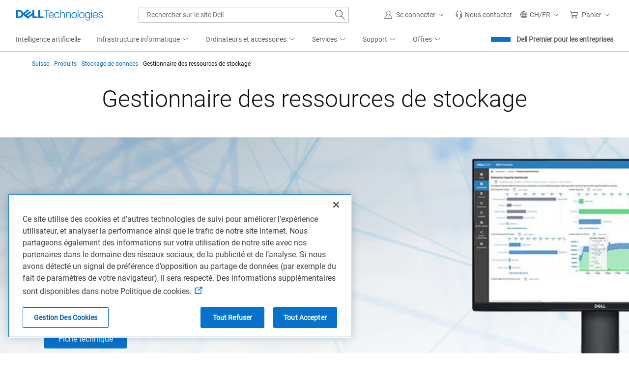

--- FILE ---
content_type: text/html; charset=utf-8
request_url: https://www.dell.com/fr-ch/lp/dt/storage-resource-manager
body_size: 47996
content:

    <!DOCTYPE html>
    <html class="cp" lang="fr-ch" dir="ltr">

    <head>
        <meta charset="utf-8" />
        <meta http-equiv="X-UA-Compatible" content="IE=Edge,chrome=1" />
        <meta name="viewport" content="width=device-width, initial-scale=1.0" />
        <meta http-equiv="x-dns-prefetch-control" content="on" />
            <link rel="preconnect" href="//uicore.dellcdn.com" crossorigin />
            <link rel="preconnect" href="//fcs.dellcdn.com"  />
            <link rel="preconnect" href="//afcs.dellcdn.com" crossorigin />
            <link rel="preconnect" href="//i.dell.com" crossorigin />
            <link rel="preconnect" href="//nexus.dell.com" crossorigin />
            <link rel="preconnect" href="//nexus.ensighten.com"  />
            <link rel="preconnect" href="//cdnssl.clicktale.net"  />
            <link rel="preconnect" href="//sm.dell.com"  />
            <link rel="dns-prefetch" href="//uicore.dellcdn.com" />
            <link rel="dns-prefetch" href="//fcs.dellcdn.com" />
            <link rel="dns-prefetch" href="//afcs.dellcdn.com" />
            <link rel="dns-prefetch" href="//i.dell.com" />
            <link rel="dns-prefetch" href="//nexus.dell.com" />
            <link rel="dns-prefetch" href="//nexus.ensighten.com" />
            <link rel="dns-prefetch" href="//cdnssl.clicktale.net" />
            <link rel="dns-prefetch" href="//sm.dell.com" />
        <title>Gestionnaire des ressources de stockage | Dell Suisse</title>
        <meta name="COUNTRY" content="ch" />
        <meta name="LANGUAGE" content="fr" />
        <meta name="SEGMENT" content="bsd" />
        <meta name="SegmentDisplay" content="" />
        <meta name="CUSTOMERSET" content="chbsdt1" />
        <meta name="REGION" content="emea" />
        <meta name="CollectionId" content="2ce35e5f-49b8-4d61-b37b-f418676ad641" />
        <meta name="InstanceId" content="storage-resource-manager" />
        <meta name="DocumentId" content="fd466688-9c48-412a-bc5a-9bfffe9836ec" />
        <meta name="documentversion" content="2.0" />
        <meta name="isMock" content="false" />
        <meta name="assetbaseurl" content="//www.dell.com/cdn/assets/csb/campaignpage/bundles/2.0.0.23060" />
        <meta name="cmsurl" content="http://contentstudio.dell.com/itemv2/details?collectionid=2ce35e5f-49b8-4d61-b37b-f418676ad641&amp;id=fd466688-9c48-412a-bc5a-9bfffe9836ec" />
        <meta name="refreshurl" content="https://campaign-messagebroker-prod.shop.dell.com/campaignrefresh/2ce35e5f-49b8-4d61-b37b-f418676ad641/ch/fr/bsd/chbsdt1/storage-resource-manager" />
        <meta name="refreshdate" content="2024-11-06T08:03:46.0200187Z" />
        <meta name="publishdate" content="2024-10-22T08:36:08.8458847Z" />
        <meta name="TITLE" content="Gestionnaire des ressources de stockage | Dell Suisse" />
        <meta name="DESCRIPTION" content="Le Gestionnaire des ressources de stockage Dell vous permet de suivre les ressources de stockage au sein d’un domaine d’automatisation, qui sert à fournir une gestion dynamique de l’espace." />
        <meta name="KEYWORDS" content="gestionnaire des ressources de stockage Dell, fiche technique du gestionnaire des ressources de stockage, tarification du gestionnaire des ressources de stockage (SRM), Dell Storage Resource Manager, Storage Resource Manager Data Sheet, SRM Storage Resource Manager Pricing" />
        <meta name="robots"
              content="index,follow" />
        <meta name="contType" content="shopcampaignpage" />
        <meta name="waapplicationname" content="shop" />
        <meta name="wacontroller" content="campaignpage|storage-resource-manager" />
        <meta name="applicationname" content="Browse:Campaign Page(STP)" />
        <meta name="PAGENAME"
              content="ch|fr|bsd|chbsdt1|stp|shop|campaignpage|storage-resource-manager" />
        <meta property="og:title" content="Gestionnaire des ressources de stockage | Dell Suisse" />
        <meta property="og:description" content="Le Gestionnaire des ressources de stockage Dell vous permet de suivre les ressources de stockage au sein d’un domaine d’automatisation, qui sert à fournir une gestion dynamique de l’espace." />
        <meta property="og:type" content="website" />
        <meta property="og:image"
              content="https://i.dell.com/is/image/DellContent/content/dam/images/logos/dell-technologies/stacked/digital/delltech-logo-stk-blue-rgb.png?wid=1346&amp;hei=710&amp;fit=fit" />
        <meta property="og:url" content="https://www.dell.com/fr-ch/lp/dt/storage-resource-manager" />
        <meta property="og:site_name" content="Dell" />
        <meta name="twitter:title" content="Gestionnaire des ressources de stockage | Dell Suisse" />
        <meta name="twitter:description" content="Le Gestionnaire des ressources de stockage Dell vous permet de suivre les ressources de stockage au sein d’un domaine d’automatisation, qui sert à fournir une gestion dynamique de l’espace." />
        <meta name="twitter:image"
              content="https://i.dell.com/is/image/DellContent/content/dam/images/logos/dell-technologies/stacked/digital/delltech-logo-stk-blue-rgb.png?wid=1346&amp;hei=710&amp;fit=fit" />
        <meta name="twitter:card" content="summary" />
        <meta name="twitter:url" content="https://www.dell.com/fr-ch/lp/dt/storage-resource-manager" />
        <meta name="twitter:site" content="@Dell" />
        <meta name="bodyhiding" content="false" />
        <meta name="generator" content="Dell Buyer Campaign Page Build Version: 2.0.0.23060 Built On: 11/07/2025 10:29:42 GMT&#x2B;00:00" />
        <meta name="AppVersion" />
        <meta name="environment" content="Production" />
        <meta name="dc" content="dell" />
        <link rel="canonical" href="https://www.dell.com/fr-ch/lp/dt/storage-resource-manager" />

            <link rel="stylesheet" href="https://www.dell.com/cdn/assets/shop/styles/global-fonts.min.e60b64122fd0da6a762b2a8a507abcd7.css" />
            <link rel="stylesheet" href="https://www.dell.com/cdn/assets/shop/styles/global-reboot.min.fe4386658008dd3f7be5f79da28c9711.css" />
            <link rel="stylesheet" href="https://www.dell.com/cdn/assets/shop/styles/global-smart-modal.min.745779721ec2afc779478842f4b616e0.css" />
            <link rel="stylesheet" href="https://www.dell.com/cdn/assets/shop/styles/global-smart-popover.min.d4f148d44d7f40b762233435fb603334.css" />
                <link rel="stylesheet" href="https://www.dell.com/cdn/assets/shop/styles/global-smart-tooltip.min.7f78cf0cc2cdf1ec7781e2d94a5e8e0c.css" />
				            <link rel="preload" as="font" href="https://www.dell.com/dds/assets/fonts/2.137.1/Roboto-Light_l.woff2" type="font/woff2" crossorigin="anonymous"/>
				            <link rel="preload" as="font" href="https://www.dell.com/dds/assets/fonts/2.137.1/Roboto-Regular_l.woff2" type="font/woff2" crossorigin="anonymous"/>


        <script type="text/javascript">
            var Dell = window.Dell || {};
            Dell.Metrics = Dell.Metrics || {};
            Dell.Metrics.sc = Dell.Metrics.sc || {};
            Dell.Metrics.sc.country = "ch";
            Dell.Metrics.sc.language = "fr";
            Dell.Metrics.sc.segment = "bsd";
            Dell.Metrics.sc.customerset = "chbsdt1";
            Dell.Metrics.sc.pagename = "ch|fr|bsd|chbsdt1|stp|shop|campaignpage|storage-resource-manager";
            Dell.Metrics.sc.waapplicationname = "shop";
            Dell.Metrics.sc.wacontroller = "campaignpage";
            Dell.Metrics.sc.applicationname = "Browse:Campaign Page(STP)";
            Dell.Metrics.sc.cms = "stp";
            Dell.Metrics.sc.dc = "dell";
            Dell.Metrics.sc.module = "csb_campaignpage";
            Dell.Metrics.sc.prod = "true";
            Dell.Metrics.sc.s_account = "dellglobalonline";
            Dell.Metrics.sc.visitorapito = "4000";
            Dell.Metrics.sc.bodyhiding = "false";
            Dell.Metrics.sc.title = "Gestionnaire des ressources de stockage | Dell Suisse";
            Dell.Metrics.sc.instanceId = "storage-resource-manager";
            Dell.Metrics.sc.bcvideo = "false";
            Dell.apiUrl = { UserState: "//www.dell.com/csbapi/{0}/masthead/external/usercontext" };
            window.supresscontactdrawer = true;
        </script>
            <script>var dellScriptLoader = (function () {
	"use strict";

	var scriptsArray = [];
	var urlRegex = /^(https:\/\/www\.|https:\/\/|\/\/|\/)?[a-z0-9]+([\-\.]{1}[a-z0-9]+)*\.[a-z]{2,5}(:[0-9]{1,5})?(\/.*)?$/; //exit if not a url or an array

	function scriptsArrayCopy() {
		return JSON.parse(JSON.stringify(scriptsArray));
	}

	//check for valid url
	function isValidUrl(url) {
		return typeof url === "string" && urlRegex.test(url);
	}

	//check for array
	function isValidArray(scripts) {
		return Array.isArray(scripts);
	}

	function load(scripts) {
		if (!(isValidUrl(scripts) || isValidArray(scripts))) {
			return;
		}

		//single url being passed
		if (isValidUrl(scripts)) {
            scriptsArray.push(scripts);
            return;
		}

		//handling of array
		if (isValidArray(scripts)) {
			for (var i = 0; i < scripts.length; ++i) {
				var _script = scripts[i];

				//if array of strings
				if (typeof _script === "string" && isValidUrl(_script)) {
                    scriptsArray.push({ url: _script });
                    continue;
				}

				//if array of objects with url and order
                if (_script.hasOwnProperty("url") && _script.hasOwnProperty("order") && !isNaN(Number(_script.order))) {
					_script.order = Number(_script.order);
					scriptsArray.push(_script);
					continue;
				}

				//if array of objects with only url
                if (_script.hasOwnProperty("url") && isValidUrl(_script.url)) {
                    scriptsArray.push(_script);
                    continue;
				}
			}
		}
	}

	return Object.freeze({
		load: load,
		scriptsArrayCopy: scriptsArrayCopy
	});
})();
</script>
        <script src="//www.dell.com/cdn/assets/tnt/adobebundle/shop/bundle_toggle.min.js" type="text/javascript"></script>

    <link rel="preload" href="/M2Sreifq0kJCp/hoF66hi/NZSl0oE/rYOVwGhNEhD0cG5f/Qi94XQE/EzA/4HTtyJD4B" as="script" type="text/javascript" fetchpriority="low"></head>

    <body>

            <section id="masthead" aria-label="dell masthead">
                


<!--wmm:ignore-->
    <style nonce="">@charset "UTF-8";.UMH .mh-cart.empty .icon:before{display:none}.UMH .mh-cart .icon:before{content:attr(mh-bubble-count)}@media only screen and (min-width:0){.UMH .mh-cart .icon{display:block}.UMH .mh-cart .icon:before{right:-3px;top:-2px}}.UMH .mh-cart-dropdown{border-bottom:1px solid #f9f9f9;box-sizing:border-box;z-index:100}.UMH .mh-cart-dropdown .dropdown-title{padding:16px 16px 0}.UMH .mh-cart-dropdown a{display:block;text-decoration:none}.UMH .mh-cart-empty{display:none}.UMH .mh-cart.empty .mh-cart-empty{display:block}.UMH .mh-cart.empty .mh-cart-loaded{display:none}.UMH .mh-cart-empty-label{border-bottom:1px solid #c8c9c7;padding-bottom:80px}.UMH .mh-cart-content .mh-ct-dd-cartInfo{color:#636363;line-height:20px}.UMH .mh-cart-content .mh-ct-dd-cartInfo>span{padding:0 16px}.UMH .mh-cart-content ul{list-style-type:none;margin:0;padding:0}.UMH .mh-cart-content a{color:#444}.UMH .mh-cart-list-item{padding:0 16px}.UMH .mh-cart-list-item a{border-bottom:1px solid #c8c9c7;color:#0e0e0e;line-height:20px;outline-width:0}.UMH .mh-cart-list-item .mh-ct-hp-subtotal-wrap .mh-cart-category-label{color:#0e0e0e;font-size:.875em}.UMH .mh-cart-list-item .mh-ct-hp-subtotal-wrap .mh-cart-subtotal{color:#0e0e0e}.UMH .mh-cart-list-item:last-child{align-items:center;display:flex;padding:0}.UMH .mh-cart-list-item:last-child a{border-bottom:none;color:#636363;width:100%}.UMH.user-is-tabbing .mh-cart-list-item a:focus{outline:1px solid #00468b}.UMH .mh-cart-subtotal{display:flex;justify-content:space-between}.UMH .mh-cart-category-label{font-size:.875em;line-height:20px}.UMH .mh-cart-category-label .mh-saved-carts-count{display:inline-block;margin-left:4px}.UMH .mh-saved-subtotal-label{font-size:.75em;line-height:20px}.UMH .mh-saved-subtotal-price{font-size:.75em;font-weight:700;text-align:right}@media only screen and (min-width:0){.UMH .mh-cart-dropdown{width:auto}.UMH .mh-cart-dropdown .mh-close{padding:16px}.UMH .mh-cart-dropdown h2.dropdown-title{display:none}.UMH .mh-cart-list-item a{padding:14px 0}.UMH .mh-cart-list-item:last-child a{padding:12px 16px}}@media only screen and (min-width:1024px){.UMH .mh-cart-dropdown{height:auto;width:256px}.UMH .mh-cart-dropdown h2.dropdown-title{display:block}.mh-cart-list-item a{padding:10px 0}.mh-cart-list-item:hover{background-color:#f0f0f0}.mh-cart-list-item:last-child a{padding:18px 16px}}.UMH .mh-close{display:flex;justify-content:flex-end}.UMH .mh-close a{display:inline-flex;height:15px;line-height:15px}.UMH .mh-close svg{height:15px;width:15px}@media only screen and (min-width:1024px){.UMH .mh-close{display:none}}.UMH .mh-contact{display:none}.UMH .mh-contact label{fill:#636363;color:#636363}.UMH .mh-contact>button>span:before{margin-right:6px}.UMH .mh-contact-nav>button>span:before{margin-right:9px}.UMH .menu-list-item>.mh-contact-btn,.UMH .mh-contact-icon .mh-flyout-wrapper>.mh-contact-btn{height:56px}.UMH .menu-list-item>.mh-contact-btn>span:before,.UMH .mh-contact-icon .mh-flyout-wrapper>.mh-contact-btn>span:before{background-image:url("data:image/svg+xml;charset=utf-8,%3Csvg width='16' height='16' viewBox='0 0 32 32' fill='none' xmlns='http://www.w3.org/2000/svg'%3E%3Cpath d='M16 0c-.138-.006-.3-.009-.463-.009-6.602 0-11.974 5.271-12.136 11.834v8.755h1.54v.34a4.26 4.26 0 0 0 4.26 4.26h2V14h-2a4.26 4.26 0 0 0-3.649 2.1l-.011.02v-4.28c.161-5.397 4.575-9.711 9.996-9.711.163 0 .326.004.487.012l-.023-.001c.168-.01.363-.016.561-.016 5.391 0 9.769 4.335 9.839 9.709v4.287A4.267 4.267 0 0 0 22.805 14h-2.004v11.18h2a4.26 4.26 0 0 0 3.649-2.1l.011-.02v3.42l-6.46 3.38h-2.94V28h-2.12v4h5.62l8-4.24v-16C28.434 5.231 23.111-.013 16.563-.013c-.198 0-.394.005-.59.014L16.001 0zM7.08 18.26v-.003a2.12 2.12 0 0 1 1.994-2.116h.006v6.9a2.121 2.121 0 0 1-2-2.117v-.004zm17.84 2.66v.003a2.12 2.12 0 0 1-1.994 2.116h-.006v-6.9c1.118.065 2 .988 2 2.117v.004z' fill='%23636363'/%3E%3C/svg%3E");background-position:50%;background-repeat:no-repeat;background-size:16px 16px;content:"";display:inline-block;height:16px;margin-right:4px;padding:4px;width:16px}@media only screen and (min-width:0){.UMH .mh-contact-icon.mh-contact-btn{height:auto!important}.UMH .mh-contact-icon.mh-contact-btn>span{align-items:center;display:flex}.UMH .mh-contact-icon.mh-contact-btn>span:before{margin-right:12px;position:relative}}@media only screen and (min-width:1024px){.UMH .mh-contact{display:block}}.UMH .flyoutOverlay{background:#000;content:"";cursor:pointer;display:none;height:calc(100vh - 58px);left:0;opacity:.5;position:fixed;width:100%;z-index:1000}.UMH .mh-utility-dwell-path{background-color:transparent;clip-path:polygon(100% 0,0 100%,100% 100%);display:none;left:-99%;position:absolute;top:0}.UMH .mh-utility-dwell-path:after,.UMH .mh-utility-dwell-path:before{display:none!important}.UMH .mh-flyout-wrapper{position:relative}.UMH .mh-flyout-wrapper>a[aria-expanded=true]{background:#f5f6f7}.UMH .mh-flyout-link{align-items:center;background-color:transparent;border:none;display:block;justify-content:center;padding:0;position:relative;text-decoration:none}.UMH .mh-flyout-link .icon{background:0 0;display:flex;position:relative}.UMH .mh-flyout-link .icon:before{background-color:#0672cb;border-radius:50%;color:#fff;display:block;font-size:.5em;font-weight:500;height:12px;line-height:12px;position:absolute;text-align:center;width:12px}.UMH .mh-flyout-link .label{font-size:.875em;padding:0}.UMH .mh-flyout-link:focus{outline-width:0}.UMH .mh-flyout-link~.flyout{background:#fff;border-radius:2px;box-shadow:0 4px 16px rgba(0,43,85,.12);box-sizing:border-box;height:auto;right:-1px;text-align:left;z-index:1001}.UMH .mh-flyout-link>span{align-items:center;cursor:pointer;height:100%;justify-content:center;width:100%}.UMH .mh-flyout-link>span:after{content:"";height:12px;top:40%;transition:transform .2s linear;width:12px}#mh-unified-footer.user-is-tabbing .mh-flyout-link:focus,.UMH.user-is-tabbing .mh-flyout-link:focus{box-shadow:0 0 0 1px #00468b}@media only screen and (min-width:0){.UMH .mh-top .right-column .mh-flyout-link:hover{border-bottom:2px solid #636363}.UMH .mh-flyout-link{height:58px;position:static;width:48px}.UMH .mh-flyout-link .icon svg{height:24px;width:24px}.UMH .mh-flyout-link>span{display:block;padding:17px 12px}.UMH .mh-flyout-link>span .label,.UMH .mh-flyout-link>span:after{display:none}.UMH .mh-flyout-link>span>span:not(.label){margin-right:0}.UMH .mh-flyout-link~.flyout{bottom:0;max-width:320px;overflow-x:hidden;overflow-y:auto;position:fixed;right:0;top:58px;transform:translateX(110%);transition:transform .3s ease-out;width:320px;will-change:transform}.UMH .mh-flyout-link:hover .UMH .mh-flyout-link~.flyout.hide{background:0 0}.UMH .mh-flyout-link:hover .UMH .mh-flyout-link~.flyout.hide>*{transform:translateX(0)}.UMH .mh-flyout-link.show~.flyoutOverlay,.UMH .mh-flyout-link[aria-expanded=true]~.flyoutOverlay{display:block}.UMH .mh-flyout-link.show~.flyout,.UMH .mh-flyout-link[aria-expanded=true]~.flyout{transform:translateX(0)}}@media only screen and (min-width:1024px){.UMH .mh-top .right-column .mh-flyout-link:hover{border-bottom:0}.UMH .mh-bottom .flyoutOverlay{position:absolute;top:var(--overlayTop)}.UMH .mh-bottom .utilityTop{top:58px}.UMH .mh-flyout-wrapper .mh-flyout-link{height:56px;padding:0 8px;width:auto}.UMH .mh-flyout-wrapper .mh-flyout-link .icon:before{right:-4px!important;top:-4px!important}.UMH .mh-flyout-wrapper .mh-flyout-link svg{height:16px;width:16px}.UMH .mh-flyout-wrapper .mh-flyout-link~.flyout{display:none;transition:none}.UMH .mh-flyout-wrapper .mh-flyout-link>span{display:flex;padding:0}.UMH .mh-flyout-wrapper .mh-flyout-link>span .label,.UMH .mh-flyout-wrapper .mh-flyout-link>span:after{display:block}.UMH .mh-flyout-wrapper .mh-flyout-link>span>span:not(.label){margin-right:8px}.UMH .mh-flyout-wrapper .mh-flyout-link[aria-expanded=true]~.flyoutOverlay{display:none}.UMH .mh-flyout-wrapper .mh-flyout-link[aria-expanded=true] span:after{transform:rotate(-180deg)}.UMH .mh-flyout-wrapper .mh-flyout-link[aria-expanded=true]~.flyout{border:1px solid #f9f9f9;bottom:auto;display:block;font-size:1em;height:auto;margin-top:0;max-width:none;min-height:50px;overflow-y:visible;position:absolute;top:auto;width:auto}}header#unified-masthead{font-size:16px!important}.UMH{background-color:#fff;border-bottom:2px solid #d2d2d2;display:flex;flex-direction:column;font-display:swap;font-family:Roboto,Arial,Helvetica,sans-serif;position:relative;width:100%;z-index:1000}.UMH,.UMH *,.UMH :after,.UMH :before{box-sizing:border-box}.UMH .mh-top{height:56px;justify-content:space-between;position:relative}.UMH .mh-top,.UMH .mh-top .left-column,.UMH .mh-top .right-column{align-items:center;display:flex}.UMH .mh-top .left-column{flex:1}.UMH .mh-top .left-column .mh-mobile-nav-toggle{-webkit-tap-highlight-color:transparent;align-items:center;background-color:transparent;border-radius:0;border-width:0;cursor:pointer;display:flex;justify-content:center;padding:18px 14px}.UMH .mh-top .left-column .mh-mobile-nav-toggle.mh-nav-open,.UMH .mh-top .left-column .mh-mobile-nav-toggle.open,.UMH .mh-top .left-column .mh-mobile-nav-toggle:hover{background:#f0f0f0;border-bottom:2px solid #636363}.UMH .mh-top .left-column .mh-mobile-nav-toggle:hover{margin-bottom:-2px}.UMH .mh-top .left-column .mh-mobile-nav-toggle.open:hover{margin-bottom:0}.UMH .mh-top .left-column .mh-mobile-nav-toggle .mh-nav-menu-icon{border:none;cursor:pointer;display:flex;height:20px;position:relative;transform:rotate(0);transition:transform .5s ease-in-out;width:20px;will-change:transform}.UMH .mh-top .left-column .mh-mobile-nav-toggle .mh-nav-menu-icon span{background:#636363;border-radius:2px;display:block;height:2px;left:0;opacity:1;position:absolute;transform:rotate(0);transition:transform .25s ease-in-out;width:100%}.UMH .mh-top .left-column .mh-mobile-nav-toggle .mh-nav-menu-icon span:first-child{top:0}.UMH .mh-top .left-column .mh-mobile-nav-toggle .mh-nav-menu-icon span:nth-child(2),.UMH .mh-top .left-column .mh-mobile-nav-toggle .mh-nav-menu-icon span:nth-child(3){top:8px}.UMH .mh-top .left-column .mh-mobile-nav-toggle .mh-nav-menu-icon span:nth-child(4){top:16px}.UMH .mh-top .left-column .mh-mobile-nav-toggle.open .mh-nav-menu-icon span:first-child{left:50%;top:10px;width:0}.UMH .mh-top .left-column .mh-mobile-nav-toggle.open .mh-nav-menu-icon span:nth-child(2){left:-12.5%;transform:rotate(45deg);width:125%}.UMH .mh-top .left-column .mh-mobile-nav-toggle.open .mh-nav-menu-icon span:nth-child(3){left:-12.5%;transform:rotate(-45deg);width:125%}.UMH .mh-top .left-column .mh-mobile-nav-toggle.open .mh-nav-menu-icon span:nth-child(4){left:50%;top:10px;width:0}.UMH .mh-top .left-column .mh-header-wrapper{display:flex;flex:1}.UMH .mh-top .left-column .mh-logo a{display:flex;padding:8px}.UMH .mh-top .left-column .mh-logo a:focus{outline:1px solid #00468b}.UMH .mh-top .left-column .mh-logo a.dellLogoWrapper svg{fill:#0477cf}.UMH .mh-top .center-column{justify-content:space-evenly;position:absolute;top:calc(100% + 8px);width:100%}.UMH .mh-top .right-column{display:flex}.UMH .mh-top .right-column .country-selector,.UMH .mh-top .right-column .language-switcher-compact-model{display:none}.UMH .mh-top .dropdown-title{color:#636363;font-size:1em;font-weight:700;line-height:24px;margin:0 0 16px}.UMH>*{font-display:swap;font-family:Roboto,Arial,Helvetica,sans-serif}.UMH .mh-overlay-background{background-color:rgba(0,0,0,.7);display:none;height:100%;position:absolute;width:100%;z-index:999}.UMH .mh-overlay-background.show{display:block}.UMH .skip-nav-link{align-items:center;background:#0063b8;border-radius:2px;color:#fff;display:flex;flex:none;font-size:1em;font-weight:500;justify-content:center;line-height:24px;margin:10px 0 0 10px;opacity:0;padding:12px 16px;position:absolute;text-decoration:none;transform:translateY(-150%);z-index:1000}.UMH .skip-nav-link:focus{border:2px solid #fff;opacity:1;outline:1px solid #00468b;outline-offset:0;transform:translateY(0)}.mh-ele-fixed-pos{position:fixed!important;top:0}@media only screen and (min-width:0){.UMH{padding-top:0}.UMH .mh-top{height:58px}.UMH .mh-top .left-column .mh-mobile-nav-toggle{margin-left:4px}.UMH .mh-top .left-column .mh-logo{padding:0}.UMH .mh-top .left-column .mh-logo a.delltechLogoWrapper{padding:20px 12px}.UMH .mh-top .left-column .mh-logo a{padding:9px 12px}.UMH .mh-bottom.non-commerce{height:0}.UMH .mh-bottom{height:68px}.UMH .right-column{margin-right:4px}.UMH[data-state=mobile-expanded]{position:fixed;top:0}.UMH[data-state=mobile-expanded] .mh-search{z-index:-1}.UMH[data-state=mobile-expanded] .mh-bottom>.flyoutOverlay{display:block}.UMH[data-state=mobile-expanded] .mh-nav{transform:translateX(0)}.UMH[data-state=mobile-expanded] .mh-nav .divider{padding:16px}.UMH[data-state=mobile-expanded] .mh-nav nav>ul{position:fixed}.UMH[data-state=mobile-expanded] .mh-nav .divider:before{border-bottom:1px solid #c8c9c7;content:"";display:block;width:100%}.UMH[data-state=mobile-expanded] .mh-nav .mob-country-selector{display:flex!important}.UMH[data-state=mobile-expanded] .mh-nav .mob-country-selector .country-selector{display:flex}.UMH[data-state=mobile-expanded] .mh-nav .mob-country-selector .flyout{display:none}}@media only screen and (min-width:768px){.UMH .mh-top .left-column .mh-logo a.delltechLogoWrapper{padding:16px 12px 18px}.UMH .mh-top .left-column .mh-logo a.delltechLogoWrapper svg.dellTechLogo{enable-background:new 0 0 1017 132;height:23px;width:182px}.UMH .mh-top .left-column .mh-logo a.delltechLogoWrapper svg.dellTechLogo path{fill:#0076ce}.UMH .mh-bottom{height:0;width:100%}}@media only screen and (min-width:1024px){.UMH{padding-top:2px}.UMH .mh-top{height:auto;margin:0 24px}.UMH .mh-top .left-column .mh-logo{padding:0}.UMH .mh-top .left-column .mh-logo a.delltechLogoWrapper{align-items:center;height:56px;padding:0 6px}.UMH .mh-top .left-column .mh-logo a.delltechLogoWrapper svg.dellTechLogo{height:23px;padding:0;width:182px}.UMH .mh-top .left-column .mh-mobile-nav-toggle{display:none}.UMH .mh-top .right-column{justify-content:flex-end;margin-right:0}.UMH .mh-top .right-column .label{color:#636363;font-size:.875em;font-weight:400;line-height:20px;margin-bottom:0;padding:0;text-transform:none}.UMH .mh-top .right-column .mh-label{color:#636363;font-size:1em;font-weight:400;line-height:20px;text-transform:none}.UMH .mh-top .right-column .mh-flyout-link:hover .label{color:#0e0e0e}.UMH .mh-top .right-column .mh-flyout-link .icon{height:16px;width:16px}.UMH .mh-top .right-column .mh-contact-dropdown .mh-contact-list-item .mh-contact-flyout-icon{padding-right:0}.UMH .mh-top .right-column .mh-contact-dropdown .mh-contact-list-item .label{display:inline-block;font-size:.875em;margin-left:14px}.UMH .mh-top .right-column .country-selector,.UMH .mh-top .right-column .language-switcher-compact-model{display:block}.UMH .mh-bottom{display:block;height:auto;max-height:70px}.UMH .mh-bottom.non-commerce{height:46px}}.mh-nav .mh-menu-chevron.left{background-position:50%;height:20px;margin-right:6px;transform:rotate(180deg);width:20px}.mh-nav nav .child-nav>button:after{content:"";display:block;padding:15px;position:absolute;right:0}.mh-nav nav a,.mh-nav nav button{word-wrap:break-word;color:#636363;display:flex;font-size:1em;justify-content:flex-start;text-decoration:none}.mh-nav nav button{background-color:transparent;border:0;cursor:pointer;padding:0;text-align:left}.mh-nav nav ul{list-style-type:none;margin:0;padding:0}.mh-nav nav li{-webkit-tap-highlight-color:transparent;cursor:pointer;font-weight:400}.mh-nav nav li a:focus,.mh-nav nav li button:focus{outline:1px solid #00468b}.mh-nav nav ul.sub-nav{background-color:#fff;top:46px;z-index:1001}.mh-nav nav ul.sub-nav li>ul.sub-nav{background-color:#f0f0f0}.mh-nav nav ul.sub-nav li>ul.sub-nav li>ul.sub-nav{background-color:#e0e1e2}.mh-nav nav ul.sub-nav .mh-hide-mob-links{display:none}.mh-nav .deals-menu>button.mh-hide{display:block!important}.mh-nav .mh-top-nav{display:flex;justify-content:space-between;width:100%}@media only screen and (min-width:0){.mh-nav{background-color:#fff;box-shadow:0 3px 8px rgba(0,43,85,.12);height:calc(100% - 58px);position:fixed;transform:translateX(-110%);transition:transform .3s ease-out;width:320px;will-change:transform;z-index:1001}.mh-nav,.mh-nav nav,.mh-nav nav>ul{overflow-x:hidden}.mh-nav nav>ul{height:100%;overflow-y:auto;padding-top:48px;width:320px}.mh-nav nav>ul>li:hover{background:#f5f6f7}.mh-nav nav>ul>li.divider:hover{background:0 0}.mh-nav nav>ul>li>a>span{word-wrap:break-word;padding-right:20px}.mh-nav nav>ul>li[aria-expanded=true]>.sub-nav,.mh-nav nav>ul>li[aria-expanded=true]>.sub-nav>li{pointer-events:auto}.mh-nav nav>ul>li[aria-expanded=true]>.sub-nav>li:hover{background:#f0f0f0}.mh-nav nav>ul>li[aria-expanded=true]>.sub-nav>li:not(.child-nav) a,.mh-nav nav>ul>li[aria-expanded=true]>.sub-nav>li[aria-expanded=true]>.sub-nav,.mh-nav nav>ul>li[aria-expanded=true]>.sub-nav>li[aria-expanded=true]>.sub-nav>li{pointer-events:auto}.mh-nav nav>ul>li[aria-expanded=true]>.sub-nav>li[aria-expanded=true]>.sub-nav>li:hover{background:#e0e1e2}.mh-nav nav>ul>li[aria-expanded=true]>.sub-nav>li[aria-expanded=true]>.sub-nav>li:not(.child-nav) a,.mh-nav nav>ul>li[aria-expanded=true]>.sub-nav>li[aria-expanded=true]>.sub-nav>li[aria-expanded=true]>.sub-nav,.mh-nav nav>ul>li[aria-expanded=true]>.sub-nav>li[aria-expanded=true]>.sub-nav>li[aria-expanded=true]>.sub-nav>li,.mh-nav nav>ul>li[aria-expanded=true]>.sub-nav>li[aria-expanded=true]>.sub-nav>li[aria-expanded=true]>.sub-nav>li a{pointer-events:auto}.mh-nav nav>ul>li>.sub-nav,.mh-nav nav>ul>li>.sub-nav>li{pointer-events:none}.mh-nav nav>ul>li>.sub-nav>li a{word-wrap:break-word;padding-right:20px;pointer-events:none}.mh-nav nav>ul>li>.sub-nav>li a.dell-chat-link-setup{padding-right:0}.mh-nav nav>ul>li>.sub-nav>li a,.mh-nav nav>ul>li>.sub-nav>li li,.mh-nav nav>ul>li>.sub-nav>li ul{pointer-events:none}.mh-nav nav>ul>li>.sub-nav>li[aria-expanded=true]>.sub-nav-wrapper>.sub-nav,.mh-nav nav>ul>li>.sub-nav>li[aria-expanded=true]>.sub-nav-wrapper>.sub-nav a{pointer-events:auto}.mh-nav nav a,.mh-nav nav button{font-size:1em}.mh-nav nav .menu-list-item .nav-title{color:#0e0e0e;font-weight:600}.mh-nav nav ul{display:block;flex-direction:column}.mh-nav nav ul li{align-items:center;display:block;padding:13px 16px}.mh-nav nav ul li[aria-expanded=true] .country-list-container>li[aria-expanded=true]>.sub-nav-wrapper>.sub-nav,.mh-nav nav ul li[aria-expanded=true]>.sub-nav{display:flex!important;transform:translateZ(0);transition:transform .3s ease-out,visibility .1s ease-out;visibility:visible}.mh-nav nav ul li .chevron-csel-mob{float:right;transform:scale(1.89) rotate(-90deg)}.mh-nav nav ul li.mh-back-list-item{display:flex}.mh-nav nav ul li.mh-back-list-item .mh-back-button{align-items:center;background:0 0;border:none;display:inline-flex;justify-content:flex-start;width:100%}.mh-nav nav ul li ul.sub-nav{height:100%;left:0;overflow-x:hidden;overflow-y:auto;position:fixed;top:0;transform:translate3d(100%,0,0);transition:transform .3s ease-out,visibility .4s ease-out;visibility:hidden;width:320px;will-change:transform}.mh-nav nav ul li ul.sub-nav .mh-hide-mob-links{display:flex}.mh-nav nav ul li ul.sub-nav .mh-mastheadTitle{color:#0e0e0e;font-weight:600}.mh-nav nav ul li:not(.child-nav){display:block}.mh-nav nav .mh-hide-mob-links,.mh-nav nav .mob-country-selector,.mh-nav nav .mob-language-switcher{display:flex}.mh-nav nav .child-nav>a,.mh-nav nav button{position:relative}.mh-nav nav a,.mh-nav nav button{display:block;width:100%}.mh-nav nav .child-nav>button:after{top:0}}@media only screen and (min-width:1024px){.mh-nav{background-color:transparent;box-shadow:none;font-size:1em;transform:none;transition:all 0s ease 0s;width:100%;will-change:unset;z-index:auto}.mh-nav,.mh-nav nav{height:auto;overflow-x:visible;position:relative}.mh-nav nav{display:inline-block;padding:0 16px}.mh-nav nav>ul{height:auto;overflow-x:visible;overflow-y:visible;position:static}.mh-nav nav>ul>li .sub-nav,.mh-nav nav>ul>li .sub-nav>li,.mh-nav nav>ul>li .sub-nav>li a,.mh-nav nav>ul>li .sub-nav>li li,.mh-nav nav>ul>li .sub-nav>li ul{pointer-events:auto}.mh-nav nav a,.mh-nav nav button{font-size:.875em}.mh-nav nav>ul>li:focus{outline:1px solid #00468b}.mh-nav nav>ul>li>a>span{word-wrap:break-word;padding-right:0}.mh-nav nav>ul>li:active{box-shadow:inset 0 -2px 0 #1d73c2}.mh-nav nav>ul>li.uActived,.mh-nav nav>ul>li:hover{background:#f5f6f7;box-shadow:inset 0 -2px 0 #707070}.mh-nav nav>ul>li.uActived.child-nav .mh-top-nav-button span:after,.mh-nav nav>ul>li:hover.child-nav .mh-top-nav-button span:after{transform:rotate(-180deg)}.mh-nav nav>ul>li.uActived>.uActived>li:hover,.mh-nav nav>ul>li.uActived>ul.sub-nav>li:hover,.mh-nav nav>ul>li:hover>.uActived>li:hover,.mh-nav nav>ul>li:hover>ul.sub-nav>li:hover{background:#f0f0f0}.mh-nav nav>ul>li.uActived>.uActived>li:hover>.uActived,.mh-nav nav>ul>li.uActived>.uActived>li:hover>ul.sub-nav,.mh-nav nav>ul>li.uActived>ul.sub-nav>li:hover>.uActived,.mh-nav nav>ul>li.uActived>ul.sub-nav>li:hover>ul.sub-nav,.mh-nav nav>ul>li:hover>.uActived>li:hover>.uActived,.mh-nav nav>ul>li:hover>.uActived>li:hover>ul.sub-nav,.mh-nav nav>ul>li:hover>ul.sub-nav>li:hover>.uActived,.mh-nav nav>ul>li:hover>ul.sub-nav>li:hover>ul.sub-nav{display:flex}.mh-nav nav>ul>li.uActived>.uActived>li:hover>.uActived li:hover,.mh-nav nav>ul>li.uActived>.uActived>li:hover>ul.sub-nav li:hover,.mh-nav nav>ul>li.uActived>ul.sub-nav>li:hover>.uActived li:hover,.mh-nav nav>ul>li.uActived>ul.sub-nav>li:hover>ul.sub-nav li:hover,.mh-nav nav>ul>li:hover>.uActived>li:hover>.uActived li:hover,.mh-nav nav>ul>li:hover>.uActived>li:hover>ul.sub-nav li:hover,.mh-nav nav>ul>li:hover>ul.sub-nav>li:hover>.uActived li:hover,.mh-nav nav>ul>li:hover>ul.sub-nav>li:hover>ul.sub-nav li:hover{background:#e0e1e2}.mh-nav nav>ul>li.uActived>.uActived>li:hover>.uActived li:hover>.uActived,.mh-nav nav>ul>li.uActived>.uActived>li:hover>.uActived li:hover>ul.sub-nav,.mh-nav nav>ul>li.uActived>.uActived>li:hover>ul.sub-nav li:hover>.uActived,.mh-nav nav>ul>li.uActived>.uActived>li:hover>ul.sub-nav li:hover>ul.sub-nav,.mh-nav nav>ul>li.uActived>ul.sub-nav>li:hover>.uActived li:hover>.uActived,.mh-nav nav>ul>li.uActived>ul.sub-nav>li:hover>.uActived li:hover>ul.sub-nav,.mh-nav nav>ul>li.uActived>ul.sub-nav>li:hover>ul.sub-nav li:hover>.uActived,.mh-nav nav>ul>li.uActived>ul.sub-nav>li:hover>ul.sub-nav li:hover>ul.sub-nav,.mh-nav nav>ul>li:hover>.uActived>li:hover>.uActived li:hover>.uActived,.mh-nav nav>ul>li:hover>.uActived>li:hover>.uActived li:hover>ul.sub-nav,.mh-nav nav>ul>li:hover>.uActived>li:hover>ul.sub-nav li:hover>.uActived,.mh-nav nav>ul>li:hover>.uActived>li:hover>ul.sub-nav li:hover>ul.sub-nav,.mh-nav nav>ul>li:hover>ul.sub-nav>li:hover>.uActived li:hover>.uActived,.mh-nav nav>ul>li:hover>ul.sub-nav>li:hover>.uActived li:hover>ul.sub-nav,.mh-nav nav>ul>li:hover>ul.sub-nav>li:hover>ul.sub-nav li:hover>.uActived,.mh-nav nav>ul>li:hover>ul.sub-nav>li:hover>ul.sub-nav li:hover>ul.sub-nav{display:flex}.mh-nav nav>ul>li.uActived>.uActived>li:hover>.uActived li:hover>.uActived li:hover,.mh-nav nav>ul>li.uActived>.uActived>li:hover>.uActived li:hover>ul.sub-nav li:hover,.mh-nav nav>ul>li.uActived>.uActived>li:hover>ul.sub-nav li:hover>.uActived li:hover,.mh-nav nav>ul>li.uActived>.uActived>li:hover>ul.sub-nav li:hover>ul.sub-nav li:hover,.mh-nav nav>ul>li.uActived>ul.sub-nav>li:hover>.uActived li:hover>.uActived li:hover,.mh-nav nav>ul>li.uActived>ul.sub-nav>li:hover>.uActived li:hover>ul.sub-nav li:hover,.mh-nav nav>ul>li.uActived>ul.sub-nav>li:hover>ul.sub-nav li:hover>.uActived li:hover,.mh-nav nav>ul>li.uActived>ul.sub-nav>li:hover>ul.sub-nav li:hover>ul.sub-nav li:hover,.mh-nav nav>ul>li:hover>.uActived>li:hover>.uActived li:hover>.uActived li:hover,.mh-nav nav>ul>li:hover>.uActived>li:hover>.uActived li:hover>ul.sub-nav li:hover,.mh-nav nav>ul>li:hover>.uActived>li:hover>ul.sub-nav li:hover>.uActived li:hover,.mh-nav nav>ul>li:hover>.uActived>li:hover>ul.sub-nav li:hover>ul.sub-nav li:hover,.mh-nav nav>ul>li:hover>ul.sub-nav>li:hover>.uActived li:hover>.uActived li:hover,.mh-nav nav>ul>li:hover>ul.sub-nav>li:hover>.uActived li:hover>ul.sub-nav li:hover,.mh-nav nav>ul>li:hover>ul.sub-nav>li:hover>ul.sub-nav li:hover>.uActived li:hover,.mh-nav nav>ul>li:hover>ul.sub-nav>li:hover>ul.sub-nav li:hover>ul.sub-nav li:hover{background:#d2d2d2}.mh-nav nav>ul>li.uActived>.uActived li.cta-link,.mh-nav nav>ul>li.uActived>ul.sub-nav li.cta-link,.mh-nav nav>ul>li:hover>.uActived li.cta-link,.mh-nav nav>ul>li:hover>ul.sub-nav li.cta-link{align-items:center;box-shadow:inset 0 1px 0 #c4c4c4;height:30px}.mh-nav nav>ul>li.uActived>.uActived .additional-nav-item,.mh-nav nav>ul>li.uActived>ul.sub-nav .additional-nav-item,.mh-nav nav>ul>li:hover>.uActived .additional-nav-item,.mh-nav nav>ul>li:hover>ul.sub-nav .additional-nav-item{background:#ebf1f6}.mh-nav nav ul li{align-items:stretch;padding:0}.mh-nav nav ul li ul.sub-nav{border:1px solid #c4c4c4;display:none;flex-direction:column;height:auto;left:auto;margin:0;overflow:visible;padding:0;position:absolute;top:var(--subNavTop);transform:none;visibility:visible;width:242px}.mh-nav nav ul li ul.sub-nav li{display:flex;padding:0}.mh-nav nav ul li ul.sub-nav li a,.mh-nav nav ul li ul.sub-nav li button{display:inline-block;padding:12px 22px 12px 16px;width:100%}.mh-nav nav ul li ul.sub-nav li.mh-back-list-item{display:none}.mh-nav nav ul li ul.sub-nav li>ul.sub-nav,.mh-nav nav ul li ul.sub-nav li>ul.sub-nav li>ul.sub-nav{left:240px;top:0}.mh-nav nav .mh-hide-mob-links{display:none!important}.mh-nav nav .mob-country-selector,.mh-nav nav .mob-language-switcher{display:none}.mh-nav nav .child-nav>button:after{top:12px}.mh-nav ul.mh-top-menu-nav{display:flex;flex-direction:row;height:100%;list-style-type:none;margin:0;padding:0;width:auto}.mh-nav ul.mh-top-menu-nav .mh-top-menu.child-nav>.mh-top-nav-button :after{content:"";display:block;height:20px;padding:0;position:absolute;right:15px;top:12px;transition:transform .3s cubic-bezier(0,.52,0,1);width:20px}.mh-nav ul.mh-top-menu-nav>.child-nav>button:after{display:none}.mh-nav ul.mh-top-menu-nav>li:hover>ul.sub-nav{display:flex}.mh-nav ul.mh-top-menu-nav li.uActived>ul.sub-nav{display:flex;transition-delay:.3s;visibility:visible!important}.mh-nav ul.mh-top-menu-nav button[aria-expanded=true]~ul.sub-nav{display:block}.mh-nav .mh-top-nav-button{align-items:center;background-color:transparent;border:none;cursor:pointer;display:flex;font-family:Roboto,Arial,Helvetica,sans-serif;justify-content:center;line-height:20px;padding:12px 36px 14px 16px;position:relative}.mh-nav .mh-top-nav-no-child{padding:12px 16px 14px}.premier-cta{align-items:center;display:flex}.premier-cta:hover{background:#f5f6f7}.premier-cta a{-webkit-tap-highlight-color:transparent;font-weight:700}.premier-cta a:active{box-shadow:inset 0 -2px 0 #1d73c2}.premier-cta a:focus{outline:1px solid #00468b}.premier-cta .blue-stripe{background-color:#0672cb;height:10px;margin-right:12px;width:40px}.mob-premier-cta{display:none}}@media screen and (min-width:0) and (max-width:1023px){.premier-cta{display:none}.mob-premier-cta{color:#636363;display:block;font-weight:700;letter-spacing:.5px;line-height:24px}}.UMH .mh-myaccount.auth .icon:before{content:"✓";font-weight:900;transform:rotate(10deg)}.UMH .mh-myaccount.auth .icon.green:before{background-color:#6ea204}.UMH .mh-myaccount.auth .icon.yellow:before{background-color:orange}.UMH .mh-myaccount.auth .icon.black:before{background-color:#000}.UMH .mh-myaccount.auth .icon.orange:before{background-color:orange}.UMH .mh-myaccount .mh-myaccount-btn .label{max-width:120px;overflow:hidden;text-overflow:ellipsis;white-space:nowrap}@media only screen and (min-width:0){.UMH .mh-myaccount .mh-myaccount-btn .icon:before{right:0;top:-2px}}.mh-myaccount-dropdown-wrap{color:#636363}.mh-myaccount-dropdown-wrap .dropdown-title{margin:0!important}.mh-myaccount-dropdown-wrap ul{margin:0;padding:0}.mh-myaccount-dropdown-wrap ul li{list-style:none}.mh-myaccount-dropdown-wrap a{outline:0;text-decoration:none}.mh-myaccount-auth-dropdown{display:none}.auth .mh-myaccount-auth-dropdown{display:block}.auth .mh-myaccount-unauth-dropdown{display:none}.auth .twocolumn .mh-ma-dd-tc-unauth{display:none}.auth .twocolumn .mh-ma-dd-tc-auth,.twocolumn .mh-ma-dd-tc-unauth{display:block}.twocolumn .mh-ma-dd-tc-auth{display:none}.twocolumn .mh-my-accnt-two-col-ctas .mh-myaccount-ctas a{display:block;width:100%}.twocolumn .mh-my-accnt-two-col-ctas .mh-myaccount-ctas .mh-btn{margin-top:16px}.mh-myaccount-unauth-dropdown{padding:16px}.mh-myaccount-unauth-dropdown ul li{list-style:disc;margin-left:14px;padding:0}.mh-myaccount-unauth-dropdown .dropdown-subtitle{margin:10px 0}.mh-myaccount-unauth-dropdown .mh-myaccount-ctas a{display:block;width:100%}.mh-myaccount-unauth-dropdown .mh-myaccount-ctas .mh-btn{margin-top:16px}.mh-myaccount-unauth-dropdown .mh-myaccount-additional-options{background-color:#f5f6f7;margin:0 -16px -16px;padding:0 16px 16px}.mh-myaccount-unauth-dropdown .mh-myaccount-additional-options .dropdown-subtitle{margin-top:16px;padding-top:16px}.mh-myaccount-unauth-dropdown .mh-myaccount-additional-options ul li{list-style:none;margin-left:0;padding-bottom:8px}.mh-myaccount-unauth-dropdown .mh-myaccount-additional-options a{color:#0672cb;outline-width:0}.mh-myaccount-dropdown-two-col{padding:16px}.mh-myaccount-auth-dropdown{padding:16px 16px 0}.mh-myaccount-auth-wrapper{display:flex}.mh-myaccount-auth-wrapper .mh-ma-col-2 ul li a,.mh-myaccount-auth-wrapper .mh-myaccount-first-column ul li a{margin:0 0 0 -16px;padding:10px 16px 10px 32px}.mh-myaccount-auth-wrapper>div ul li a{color:#636363;display:block;position:relative}.mh-myaccount-auth-wrapper>div ul li a:hover{background-color:#f0f0f0;color:#0e0e0e}.mh-myaccount-auth-wrapper>div ul li a .current{color:#0e0e0e}.mh-myaccount-auth-wrapper>div ul li .current:before{background-color:#007db8;border-radius:50%;content:"";display:inline-block;height:8px;left:15px;position:absolute;top:15px;width:8px}.auth-signout{box-sizing:border-box}.auth-signout .mh-btn{width:100%}.mh-myaccount-additional-options>ul li>a:focus-visible,.mh-myaccount-label-list li>a:focus-visible{box-shadow:0 0 0 1px #00468b}@media only screen and (min-width:0){.mh-flyout-link~.flyout>*{height:auto}.mh-myaccount-dropdown-wrap{display:none;font-size:1em;line-height:24px}.mh-myaccount-dropdown-wrap .dropdown-title-container .dropdown-title{padding:12px 0}.mh-myaccount-dropdown-wrap .mh-close{padding:16px 16px 0}.mh-myaccount-auth-dropdown,.mh-myaccount-dropdown-two-col,.mh-myaccount-unauth-dropdown{width:320px}.mh-myaccount-auth-wrapper{flex-direction:column}.mh-myaccount-auth-wrapper .mh-ma-col-2,.mh-myaccount-auth-wrapper .mh-myaccount-first-column{border-right:0}.mh-myaccount-auth-wrapper .mh-ma-col-2 .dropdown-title,.mh-myaccount-auth-wrapper .mh-myaccount-first-column .dropdown-title{padding:12px 0}.mh-myaccount-auth-wrapper>div ul li a{padding:12px 16px}.mh-myaccount-auth-dropdown .dropdown-title-container,.mh-myaccount-dropdown-two-col .dropdown-title-container{border-bottom:0}.auth-signout{padding:16px 0}}@media only screen and (min-width:1024px){.mh-flyout-link~.flyout>*{height:auto}.UMH .mh-top .mh-myaccount-dropdown-wrap .dropdown-title{font-size:1.142857em}.mh-myaccount-dropdown-wrap{display:block;font-size:.875em;font-weight:400;line-height:20px}.mh-myaccount-dropdown-wrap a[role=button]{font-size:1em}.mh-myaccount-dropdown-wrap .dropdown-title-container .dropdown-title{padding:0 0 16px}.mh-myaccount-unauth-dropdown{width:314px}.auth .mh-myaccount-auth-dropdown{width:100%}.auth .mh-myaccount-auth-dropdown .dropdown-title-container{border-bottom:1px solid #b6b6b6}.mh-myaccount-dropdown-two-col{width:513px}.mh-myaccount-dropdown-two-col .dropdown-title-container{border-bottom:1px solid #b6b6b6}.mh-myaccount-auth-wrapper{flex-direction:row;justify-content:space-between}.mh-myaccount-auth-wrapper .mh-myaccount-left-wrapper{border-right:1px solid #c8c9c7}.mh-myaccount-auth-wrapper>div{width:256.5px}.mh-myaccount-auth-wrapper>div ul li a{padding:10px 16px}.mh-myaccount-auth-dropdown.mh-myaccount-auth-dropdown-extra-wide{width:100%}.auth-signout,.mh-my-accnt-two-col-ctas{border-left:1px solid #c8c9c7;float:right;padding:16px 0 16px 16px;width:241.5px}.auth-signout{border-left:0}.mh-my-accnt-two-col-ctas{padding-top:0}.mh-my-accnt-two-col-ctas .auth-signout{padding-bottom:0}}.UMH .mh-search{align-items:center;border-radius:2px;height:48px;max-width:612px}.UMH .mh-search .searchOverlay{top:106px}.UMH .mh-search .srchZeroOpacity{opacity:0}.UMH .mh-search .mh-show-overlay~.searchOverlay{display:block}.UMH #mh-global-portal~.mh-top .mh-search .searchOverlay{top:146px}.UMH #mh-global-portal~.mh-search-only-mobile{top:98px}.UMH #mh-global-portal~.mh-search-only-mobile .searchOverlay{top:166px}.UMH .mh-search-input{background-color:#fff;border:1px solid #b6b6b6;border-radius:2px;box-sizing:border-box;color:#0e0e0e;font-weight:400;outline:0;padding:5px 98px 5px 16px;width:100%}.UMH .mh-search-input:focus{box-shadow:0 0 0 2px #fff,0 0 0 3px #00468b}.UMH .mh-search-input{-webkit-appearance:none;-webkit-border-radius:2px}.UMH input.mh-search-input:-moz-placeholder-shown,.UMH input.mh-search-input::-moz-placeholder{color:#6e6e6e;font-family:Roboto,Arial,Helvetica,sans-serif;font-style:normal}.UMH input.mh-search-input::placeholder,.UMH input.mh-search-input:placeholder-shown{color:#6e6e6e;font-family:Roboto,Arial,Helvetica,sans-serif;font-style:normal}.UMH input.mh-search-input[type=search]::-webkit-search-cancel-button,.UMH input.mh-search-input[type=search]::-webkit-search-decoration,.UMH input.mh-search-input[type=search]::-webkit-search-results-button,.UMH input.mh-search-input[type=search]::-webkit-search-results-decoration{display:none}.UMH input.mh-search-input[type=search]::-ms-clear,.UMH input.mh-search-input[type=search]::-ms-reveal{display:none;height:0;width:0}.UMH .mh-search-btns{align-items:center;background-position:50%;background-repeat:no-repeat;display:flex;height:48px;position:absolute;right:16px}.UMH .mh-search-btns button{cursor:pointer}.UMH .mh-search-cancel-label{background-color:transparent;border:none;color:#636363;cursor:pointer;display:none;height:48px;position:relative;right:-30%;width:46px}.UMH .mh-search-cancel-label:focus,.UMH .mh-search-cancel-label:hover{background-color:#d9f5fd;border-radius:2px}.UMH .mh-search-cancel-label:focus{box-shadow:2px 2px 0 #fff}.UMH .mh-search-cancel-label:active{background-color:#94dcf7}.UMH .mh-search-btn{outline-width:0;width:46px}.UMH .mh-search-btn:active,.UMH .mh-search-btn:focus,.UMH .mh-search-btn:hover{border-radius:2px}.UMH .mh-search-btn:focus{background-color:#fff}.UMH .mh-search-btn:active,.UMH .mh-search-btn:hover{background-color:#f5f6f7}.UMH .mh-search-cancel{background-color:transparent;border:none;display:none;right:0;top:9px}.UMH .mh-search-submit{background-color:transparent;border:none;margin-right:1px}.UMH .mh-search-input::-ms-clear{display:none}@media only screen and (min-width:0){.UMH .mh-search{left:0;position:relative;width:100%}.UMH .mh-search .searchOverlay{top:124px}.UMH .mh-search-only-mobile{display:flex}.UMH .mh-search-only-deskTop{display:none}.UMH .mh-search-only-mobile{height:68px;position:absolute;top:58px;width:100%}.UMH .mh-search-input{font-size:1em;height:48px;line-height:24px;margin:0 16px;transition:width .2s cubic-bezier(0,.52,0,1)}.UMH .mh-search-btn{height:46px;width:44px}.UMH .mh-search-transform .mh-search-btns{margin:0;right:56px}.UMH .mh-search-transform .mh-search-cancel-label{display:block;right:2px}.UMH .mh-search-cancel{right:30px}.UMH .mh-search-temp-wrapper{display:flex;left:0;position:absolute;top:66px;width:100%}}@media only screen and (min-width:768px){.UMH .mh-search .searchOverlay{top:60px}.UMH .mh-search-only-deskTop{display:flex;flex:1}.UMH .mh-search-only-mobile{display:none}.UMH .mh-search{flex:1;left:0;margin:0 64px;position:relative;top:0}.UMH .mh-search-btn{height:30px;width:30px}.UMH .mh-search-btns{height:32px;right:2px}.UMH .mh-search-input{font-size:.875em;height:auto;line-height:20px;margin:0}.UMH .mh-search-submit{display:inline-block;margin-left:8px;padding-top:5px;top:9px}.UMH .mh-search-cancel{padding-top:5px;right:30px}.UMH .mh-search-transform .mh-search-cancel-label{display:block;right:2px}.UMH .mh-search-transform .mh-search-input{width:100%}.UMH .mh-search-transform .mh-search-cancel-label{display:none}.UMH .mh-search-temp-wrapper{display:flex;left:0;position:relative;top:0;width:100%}.UMH .mh-search-temp-wrapper.mh-search-transform .mh-search-btns{right:0}}@media only screen and (min-width:1024px){.UMH .mh-search .searchOverlay{top:106px}.UMH .mh-search-cancel{right:33px}.UMH .mh-search-input{height:32px}.UMH .mh-search-cancel-label{display:none}}.user-is-tabbing .mh-search-btns button:focus,.user-is-tabbing .mh-search-cancel-label:focus{box-shadow:0 0 0 1px #00468b;outline:0}@media only screen and (min-width:1366px){.UMH .mh-search,html[data-chat-side-panel=true] .UMH .mh-search{margin:0 128px 0 64px}}@media only screen and (min-width:1920px){.UMH .mh-search{margin:0 608px 0 64px}}@media (min-width:1520px){@supports (container-type:inline-size){html[data-chat-side-panel=true] #unified-masthead{container-type:inline-size}@container (min-width:1920px){html[data-chat-side-panel=true] .UMH .mh-search{margin:0 608px 0 64px}}@container (min-width:1366px){html[data-chat-side-panel=true] .UMH .mh-search{margin:0 128px 0 64px}}}}.autocomplete-suggestions{background:#fff;border:1px solid #ccc;border-top:0;box-shadow:-1px 1px 3px rgba(0,0,0,.1);box-sizing:border-box;cursor:default;display:none;font-family:Roboto,Arial,Helvetica,sans-serif;max-height:254px;overflow:hidden;overflow-y:auto;position:absolute;text-align:left;z-index:9999}.autocomplete-suggestions.mh-group-suggestions{max-height:550px;padding:0}.autocomplete-suggestions.mh-group-suggestions hr{border:1px solid #e1e1e1;margin:16px 0 12px}.autocomplete-suggestions.mh-group-suggestions .autocomplete-suggestion{font-size:.875rem;height:auto;padding:8px 20px}.autocomplete-suggestions.mh-group-suggestions .autocomplete-suggestion strong{color:#141d28}.autocomplete-suggestions.mh-group-suggestions .groupTitle{color:#141d28;font-size:.875rem;padding:12px 20px}.mh-group-suggestions>hr:first-child{display:none}.autocomplete-suggestion{align-items:center;box-sizing:border-box;color:#636363;cursor:pointer;font-size:1.02em;height:32px;line-height:23px;overflow:hidden;padding:6px 16px;position:relative;text-overflow:ellipsis;white-space:nowrap}.autocomplete-suggestion b{color:#535657;font-weight:700}.autocomplete-suggestion.selected:hover{background:#f0f0f0;box-shadow:inset 0 0 0 0}.autocomplete-suggestion.selected{box-shadow:inset 0 0 0 1px #00468b}.autocomplete-selected{background:#f0f0f0}@media only screen and (min-width:0) and (max-width:767.9px){.autocomplete-suggestions.gpPortalSuggestion,.autocomplete-suggestions.mobile{top:126px!important}.autocomplete-suggestions{height:277px!important;left:0!important;top:120px!important;width:100%!important}.autocomplete-suggestions.mh-group-suggestions{height:auto!important;max-height:360px!important}}.sr-only{clip:rect(0,0,0,0);border:0;height:1px;margin:-1px;overflow:hidden;padding:0;position:absolute;width:1px}.mh-btn{background-image:none;border:1px solid transparent;border-radius:2px;cursor:pointer;display:inline-block;font-size:.875em;font-weight:400;line-height:20px;margin-bottom:0;outline-width:0;padding:6px 12px;text-align:center;vertical-align:middle;white-space:nowrap}.mh-btn-primary.active,a.mh-btn-primary.active{background-color:#00447c;border-color:#00537b;color:#fff}.mh-btn-primary,a.mh-btn-primary{background-color:#0672cb;color:#fff;position:relative}.mh-btn-primary:hover,a.mh-btn-primary:hover{background-color:#0063b8;color:#fff;text-decoration:none}.mh-btn-primary:active,a.mh-btn-primary:active{background-color:#00468b;color:#fff}.mh-btn-primary:active:after,a.mh-btn-primary:active:after{display:none!important}.user-is-tabbing .mh-btn:focus:after{border-radius:2px;bottom:0;box-shadow:0 0 0 2px #00468b,0 0 0 4px #fff,0 0 0 6px #00468b;content:"";display:block;left:0;position:absolute;right:0;top:0}.mh-btn-secondary,a.mh-btn-secondary{background-color:transparent;border:1px solid #0672cb;color:#0672cb;position:relative}.mh-btn-secondary:hover,a.mh-btn-secondary:hover{background-color:#d9f5fd;text-decoration:none}.mh-btn-secondary:active,a.mh-btn-secondary:active{background-color:#94dcf7}.mh-btn-secondary:active:after,[component=footer] .mh-hide,[component=unified-masthead] .mh-hide,a.mh-btn-secondary:active:after{display:none!important}[component=footer] .mh-show,[component=unified-masthead] .mh-show{display:block!important}[component=footer] .mh-show-flex,[component=unified-masthead] .mh-show-flex{display:flex!important}[component=footer] .no-after:after,[component=unified-masthead] .no-after:after{display:none!important}[component=footer] .mh-borderNone,[component=unified-masthead] .mh-borderNone{border-width:0!important}[component=footer] .mh-overFlow-yHidden,[component=unified-masthead] .mh-overFlow-yHidden{overflow-y:hidden!important}[component=footer] .mh-no-text-decoration,[component=unified-masthead] .mh-no-text-decoration{text-decoration:none}[component=footer] .prevent-click,[component=unified-masthead] .prevent-click{pointer-events:none}.UMH .mh-flyout-wrapper>.no-chevron>span:after{content:none}@media only screen and (min-width:0){.UMH .mh-cart .mh-flyout-link[aria-expanded=true]~.flyout h2.dropdown-title,.UMH .mh-myaccount .mh-flyout-link[aria-expanded=true]~.flyout .mh-myaccount-dropdown-wrap{display:block}.mh-onlyMobileTab,.mh-show-Mobile{display:block!important}.mh-show-DeskTop-Tab{display:none!important}.mh-onlyDeskTop{display:none}.mh-bodyOverFlow-Hidden{overflow:hidden!important;position:fixed}.mh-bodyOverFlow-Hidden .site-canvas{transform:inherit;transition:none}}@media only screen and (min-width:768px){.mh-show-Mobile{display:none!important}.mh-show-DeskTop-Tab{display:block!important}.mh-bodyOverFlow-Hidden{overflow:hidden!important}}@media only screen and (min-width:1024px){.mh-onlyMobileTab{display:none!important}.mh-onlyDeskTop{display:block}}[component=footer] .mh-load-spinner,[component=unified-masthead] .mh-load-spinner{align-items:center;background-color:rgba(0,0,0,.2);bottom:0;justify-content:center;left:0;position:absolute;right:0;top:0;z-index:100000}[component=footer] .mh-load-spinner span[role=progressbar],[component=unified-masthead] .mh-load-spinner span[role=progressbar]{animation:spin .92s linear infinite;border:.3rem solid #e1e1e1;border-left-color:#0672cb;border-radius:50%;grid-area:center;height:35px;margin:auto;position:relative;width:35px;z-index:1}@keyframes spin{0%{transform:rotate(0)}to{transform:rotate(1turn)}}.chevron{display:inline-block}.mh-flyout-link>span:after,.mh-shipto-cheveron,.mh-top-menu.child-nav>.mh-top-nav-button :after,.view-icon{background-image:url("data:image/svg+xml;charset=utf-8,%3Csvg xmlns='http://www.w3.org/2000/svg' width='32' height='32' fill='%230E0E0E'%3E%3Cpath d='M30.485 7.244 16 21.729 1.515 7.244 0 8.757l16 16 16-16z'/%3E%3C/svg%3E");background-position:50%;background-repeat:no-repeat;background-size:10px 8px;box-sizing:border-box;padding:6px}.UMH .mh-top .right-column .mh-flyout-link>span:after{height:24px;width:24px}.chevron-right,.child-nav>button:after{background-image:url("data:image/svg+xml;charset=utf-8,%3Csvg xmlns='http://www.w3.org/2000/svg' width='32' height='32' fill='%230E0E0E'%3E%3Cpath d='M8.76 0 7.24 1.52 21.72 16 7.24 30.48 8.76 32l16-16z'/%3E%3C/svg%3E");background-position:8px 2px;background-repeat:no-repeat;background-size:13px 15px}.unifiedGlobe .country-selector-mobile>span:before,.unifiedGlobe .language-switcher-mobile>span:before,.unifiedGlobe .mh-flyout-link>span:before{background-image:url("data:image/svg+xml;charset=utf-8,%3Csvg viewBox='0 0 16 16' xmlns='http://www.w3.org/2000/svg'%3E%3Cpath d='M8 .942a7.058 7.058 0 1 0 0 14.116A7.058 7.058 0 0 0 8 .942ZM1.908 8.47h2.304c.028.801.122 1.564.278 2.263H2.537a6.053 6.053 0 0 1-.629-2.263Zm6.563-4.145V2.03c.715.263 1.348 1.11 1.782 2.295H8.471Zm2.069.942c.17.692.278 1.458.309 2.262H8.471V5.267h2.068ZM7.53 2.03v2.295H5.748C6.183 3.14 6.816 2.293 7.53 2.03Zm0 3.237v2.262H5.152c.031-.804.14-1.57.31-2.262H7.53ZM4.212 7.529H1.908a6.06 6.06 0 0 1 .629-2.262H4.49c-.157.7-.251 1.461-.279 2.262Zm.94.941H7.53v2.263H5.462a11.35 11.35 0 0 1-.31-2.263Zm2.378 3.204v2.297c-.715-.264-1.347-1.112-1.782-2.297H7.53Zm.94 2.297v-2.297h1.783c-.435 1.186-1.067 2.033-1.782 2.297Zm0-3.238V8.47h2.379c-.031.805-.14 1.57-.31 2.263H8.472ZM11.79 8.47h2.304a6.06 6.06 0 0 1-.629 2.263h-1.953c.157-.7.25-1.462.278-2.263Zm0-.94a12.302 12.302 0 0 0-.278-2.263h1.953c.347.69.566 1.454.628 2.262h-2.303Zm1.089-3.205h-1.63c-.26-.79-.602-1.473-1.008-2.011a6.136 6.136 0 0 1 2.638 2.011ZM5.76 2.315c-.405.538-.747 1.22-1.007 2.01H3.122a6.14 6.14 0 0 1 2.638-2.01Zm-2.638 9.36h1.63c.26.79.602 1.472 1.007 2.01a6.136 6.136 0 0 1-2.637-2.01Zm7.119 2.01c.405-.538.748-1.22 1.007-2.011h1.63a6.131 6.131 0 0 1-2.637 2.011Z' fill='%23636363'/%3E%3C/svg%3E");background-position:50%;background-repeat:no-repeat;background-size:16px 16px;content:"";display:inline-block;height:16px;margin-right:4px;padding:4px;width:16px}#mh-unified-footer [component=unified-country-selector] .mh-flyout-link>span:before{margin-right:6px;padding:0}#mh-unified-footer .mh-flyout-link>span:after{margin-left:6px}.UMH[data-state=mobile-expanded] [component=unified-country-selector] a>span,.UMH[data-state=mobile-expanded] [component=unified-country-selector]>span{align-items:center;display:flex;line-height:24px}.UMH[data-state=mobile-expanded] [component=unified-country-selector] a>span:before,.UMH[data-state=mobile-expanded] [component=unified-country-selector]>span:before{margin-right:12px;padding:0}.UMH .mh-search-cancel{background:url("data:image/svg+xml;charset=utf-8,%3Csvg xmlns='http://www.w3.org/2000/svg' width='20' height='20' viewBox='0 0 32 32' fill='%23636363'%3E%3Cpath d='m22 8.46-6 6-6-6L8.48 10l6 6-6 6 1.5 1.5 6-6 6 6L23.5 22l-6-6 6-6zM16 0C7.163 0 0 7.163 0 16s7.163 16 16 16 16-7.163 16-16S24.837 0 16 0zm0 29.86C8.345 29.86 2.14 23.655 2.14 16S8.345 2.14 16 2.14c7.655 0 13.86 6.205 13.86 13.86-.011 7.65-6.21 13.849-13.859 13.86H16z'/%3E%3C/svg%3E") 50% no-repeat}.UMH .mh-search-submit{background:url("data:image/svg+xml;charset=utf-8,%3Csvg xmlns='http://www.w3.org/2000/svg' width='20' height='20' viewBox='0 0 32 32' fill='%23636363'%3E%3Cpath d='M32 30.52 21.4 20a12.502 12.502 0 0 0 2.761-7.864l-.001-.143V12v-.001c0-6.627-5.373-12-12-12L11.992 0H12C5.358.067-.001 5.467-.001 12.119l.001.19v-.01c0 6.627 5.373 12 12 12a11.556 11.556 0 0 0 8.012-2.911l-.012.011 10.6 10.6 1.48-1.48zm-20-8.26c-5.523 0-10-4.477-10-10v-.021C2 6.692 6.463 2.187 11.994 2.12H12c5.523 0 10 4.477 10 10-.011 5.547-4.465 10.05-9.992 10.14H12z'/%3E%3C/svg%3E") 50% no-repeat}.UMH .mh-search-cancel-label{background:url("data:image/svg+xml;charset=utf-8,%3Csvg xmlns='http://www.w3.org/2000/svg' width='20' height='20' viewBox='0 0 32 32' fill='%23636363'%3E%3Cpath d='m28 5.236-1.235-1.235-10.8 10.8L5.236 4.071 4.001 5.306l10.729 10.73L4.072 26.694l1.235 1.235 10.658-10.658L26.695 28l1.235-1.235L17.2 16.036z'/%3E%3C/svg%3E") 50% no-repeat}</style>
<!--/wmm:ignore-->

<header id="unified-masthead" class="UMH" country="ch" lang="fr" segment="bsd" context-type="stp" cust-set="chbsdt1" srch-svc="https://pilot.search.dell.com/queryunderstandingapi/2/suggest?type=dell&amp;term=" search-redirect="https://www.dell.com/fr-ch/search/" coveo-search-token-api-url="https://www.delltechnologies.com/coveo/search/token" marketing-coveo-search-param="" search-url-encoded="true" cust-srv="/csbapi/masthead/getuser" country-svc="https://www.dell.com/csbapi/masthead/countrylist/ch/fr/stp" is-persistent-country="false" ma-flyout-srv="https://www.dell.com/csbapi/masthead/unifiedmasthead/getusercontext/stp" component="unified-masthead" cart-count-api-url="https://www.dell.com/csbapi/fr-ch/cart/item" cart-fly-out-api-url="https://www.dell.com/csbapi/fr-ch/cart/masthead?savedCartsLimit=3" cart-checkout-url="https://www.dell.com/fr-ch/buy" premier-cart-count-api-url="" premier-cart-checkout-url="" is-legacy-cart="false" show-cart-flyout="true" env-domain="https://www.dell.com" ooc-message-enabled="true" ooc-cookies-duration-days="30" ooc-api-url="//www.dell.com/csbapi/masthead/oocmessage/ch/fr/stp" myaccount-default-header-label="Compte" is-csb-homepage="false" ma-premier-isglobalportal="false" ma-enable-nonce-in-response="true" ma-saved-items-mfe-url="https://www.dell.com/buyer/mdcpcf/ma-saved-items/api/loader" ma-enable-two-col-signin-flyout="false" ma-premier-isglobalportal-b2b="false" ma-premier-isglobalportal-b2b-cookie-exists="false" myaccount-fetchusercontextalways="true" ma-enable-encoding="true" redirect-cs-url-current-location="false" ma-get-claims-ext-srv="false" iso-country="CH" currency="CHF" mobile-menu-back-button-label="Retour" ma-modern-search-TNT="false" ma-modern-search-stp="false" ma-v4-generated="false" enable-stp-clk-ver="false" use-usercontext-service="false" disable-cart-flyout-by-page-lets="none" disable-bubble-count="false" disable-cart-bubble-count-by-page-lets="none" search-chars-to-replace="{&quot;\\:&quot;:&quot;~col&quot;,&quot;\\*&quot;:&quot;~ast&quot;,&quot;\\.&quot;:&quot;~prd&quot;,&quot;\\/&quot;:&quot;~fdsl&quot;,&quot;\\&amp;&quot;:&quot;~ampr&quot;,&quot;\\%&quot;:&quot;~pct&quot;,&quot;\\&#x2B;&quot;:&quot;~pls&quot;,&quot;\\\\&quot;:&quot;~bksl&quot;,&quot;\\?&quot;:&quot;~qst&quot;,&quot;\\&lt;&quot;:&quot;~less&quot;,&quot;\\&gt;&quot;:&quot;~gtr&quot;,&quot;\\{&quot;:&quot;~crlopn&quot;,&quot;\\}&quot;:&quot;~crlcls&quot;,&quot;\\[&quot;:&quot;~sqopn&quot;,&quot;\\]&quot;:&quot;~sqcls&quot;}" ma-enable-converge-deals="false" ma-disable-converge-deals-api-retry="false" ma-converge-deals-api-refresh-interval="900000" ma-converge-deals-api-url="https://www.dell.com/csbapi/fr-ch/bsd/unified-deals/masthead?ag=chbsdt1" ma-non-converge-deals-api-url="https://www.dell.com/premierapi/unifiedmasthead/dealmenu" ma-enable-modern-search="false" enable-convergence-exp-ft="false" convergence-experienced-value="false" enable-my-saved-items-esupport="false" my-saved-items-esupport-order="2" enable-new-esupport-flyout="true" enable-new-analytics-for-click="true">
    <a href="#mh-main" class="skip-nav-link">Passer au contenu principal</a>


     <div class="mh-top">
        <div class="left-column">
            <button class="mh-mobile-nav-toggle" tabindex="0" data-navigation-aria-label-text="Navigation" data-navigation-close-aria-label-text="Close" aria-label="Navigation">
                <span class="mh-nav-menu-icon">
                    <span></span>
                    <span></span>
                    <span></span>
                    <span></span>
                </span>
            </button>
            <div class="mh-logo">
                <a class="delltechLogoWrapper dynamic-link" href="https://www.dell.com/fr-ch" aria-label="Dell Technologies Home" data-metrics="{&quot;btnname&quot;:&quot;delltechlogo&quot;}">
                    
                    <div>
                        <svg class="dellTechLogo mh-show-DeskTop-Tab" xmlns="http://www.w3.org/2000/svg" viewBox="0 0 1017 132">
                            <path d="M1015 84.89c0-12.23-6.8-17.66-20.39-20.38-13.58-2.71-21.73-4.08-21.73-13.58 0-6.79 5.43-10.87 14.95-10.87 12.23 0 16.3 5.43 16.3 12.23l1.36 1.36h5.43l1.36-1.36c0-13.58-10.87-19.02-24.46-19.02-14.95 0-23.09 8.15-23.09 17.67 0 10.87 8.15 16.3 21.73 19.02 13.59 2.72 20.38 4.08 20.38 14.95 0 6.79-4.07 12.23-17.66 12.23-12.23 0-17.66-6.8-17.66-14.95l-1.36-1.36h-5.43l-1.36 1.36c0 12.23 9.51 21.74 25.81 21.74 17.66-.02 25.82-8.17 25.82-19.04m-58.42-13.58l1.35-1.36v-4.07c0-19.02-10.87-32.61-29.89-32.61s-29.89 13.59-29.89 32.61v2.71c0 19.02 9.51 35.32 31.25 35.32 19.02 0 25.81-12.23 27.17-20.38l-1.36-1.36h-5.43l-1.36 1.36c-2.72 8.15-8.15 13.59-19.02 13.59-17.67 0-23.1-16.3-23.1-24.45l1.36-1.36h48.92zm-8.15-6.8h-40.76l-1.36-1.36c0-9.51 5.43-23.09 21.74-23.09 16.3 0 21.74 13.58 21.74 23.09l-1.36 1.36zm-59.78 36.68V35.97l-1.36-1.36h-5.43l-1.36 1.36v65.22l1.36 1.36h5.43l1.36-1.36zm0-78.8v-8.15l-1.36-1.36h-5.43l-1.36 1.36v8.15l1.36 1.36h5.43l1.36-1.36zm-51.62 74.73c-13.59 0-21.74-9.51-21.74-28.53s8.15-28.53 21.74-28.53c13.58 0 21.73 9.51 21.73 28.53 0 19.01-8.15 28.53-21.73 28.53m21.73-4.08c0 17.66-4.08 31.25-20.38 31.25-12.23 0-16.3-5.43-17.66-12.23l-1.36-1.36h-5.43l-1.36 1.36c1.36 10.87 9.51 19.02 25.81 19.02 17.67 0 28.53-10.87 28.53-38.04V35.97l-1.36-1.36h-4.08l-1.36 1.36-1.36 8.16h-1.36c-2.71-5.43-9.51-10.87-21.74-10.87-19.02 0-28.53 14.95-28.53 35.33 0 20.37 9.51 35.32 28.53 35.32 12.23 0 19.02-5.43 21.74-10.87h1.37zm-88.3-52.98c13.58 0 23.09 10.87 23.09 28.53s-9.51 28.53-23.09 28.53c-13.59 0-23.1-10.87-23.1-28.53s9.51-28.53 23.1-28.53m0 63.85c17.66 0 31.24-12.23 31.24-35.32s-13.58-35.33-31.24-35.33c-17.67 0-31.25 12.23-31.25 35.33 0 23.09 13.59 35.32 31.25 35.32m-40.76-2.72V8.81l-1.36-1.36h-5.43l-1.36 1.36v92.39l1.36 1.36h5.43l1.36-1.37zm-48.9-61.13c13.58 0 23.09 10.87 23.09 28.53s-9.51 28.53-23.09 28.53c-13.59 0-23.1-10.87-23.1-28.53s9.51-28.53 23.1-28.53m0 63.85c17.66 0 31.25-12.23 31.25-35.32s-13.59-35.33-31.25-35.33-31.25 12.23-31.25 35.33c0 23.09 13.59 35.32 31.25 35.32m-39.4-2.72V60.43c0-17.66-9.51-27.17-24.45-27.17-9.51 0-17.67 4.08-21.74 10.87h-1.36l-1.35-8.16-1.36-1.36h-4.08l-1.36 1.36v65.22l1.36 1.36h5.44l1.35-1.36V64.51c0-14.95 6.8-24.45 21.74-24.45 10.87 0 17.66 6.79 17.66 20.37v40.76l1.36 1.36h5.43l1.36-1.36zm-69.29 0V60.43c0-17.66-9.51-27.17-24.45-27.17-9.51 0-17.66 4.08-21.74 10.87h-1.36V8.81l-1.36-1.36h-5.43l-1.36 1.36v92.39l1.36 1.36h5.43l1.36-1.36V64.51c0-14.95 6.8-24.45 21.74-24.45 10.87 0 17.66 6.79 17.66 20.37v40.76l1.36 1.36h5.44l1.35-1.36zm-116.83-32.6c0-19.02 9.51-28.53 23.09-28.53s19.02 8.15 20.37 16.3l1.36 1.36h5.44l1.36-1.36c-1.36-13.58-12.23-23.09-28.53-23.09-17.66 0-31.24 10.87-31.24 35.33 0 24.45 13.58 35.32 31.24 35.32 16.3 0 27.17-9.51 28.53-23.09l-1.36-1.36h-5.44l-1.36 1.36c-1.36 8.15-6.79 16.3-20.37 16.3-13.59-.01-23.09-9.53-23.09-28.54m-14.95 2.72l1.36-1.36v-4.07c0-19.02-10.87-32.61-29.9-32.61-19.01 0-29.89 13.59-29.89 32.61v2.71c0 19.02 9.51 35.32 31.25 35.32 19.02 0 25.81-12.23 27.17-20.38l-1.36-1.36h-5.43l-1.36 1.36c-2.71 8.15-8.15 13.59-19.02 13.59-17.66 0-23.09-16.3-23.09-24.45l1.36-1.36h48.91zm-8.15-6.8h-40.76l-1.36-1.36c0-9.51 5.43-23.09 21.73-23.09 16.31 0 21.74 13.58 21.74 23.09l-1.35 1.36zm-36.61-51.63V8.81l-1.36-1.36h-70.65l-1.36 1.36v4.08l1.36 1.36h29.89l1.36 1.36v85.59l1.36 1.36h5.43l1.36-1.36V15.6l1.36-1.36h29.89l1.36-1.36zM322.2 83.65v18.9h-61.35V7.45h21.6v76.2h39.75zm-283.65 18.9c22.13 0 40.73-15.12 46.03-35.58l53.8 42.03 53.77-42.01v35.56h61.35v-18.9h-39.75V7.45h-21.6v35.56L140.58 83.3l-11.53-9.01L153.73 55l26.88-21-15.34-12-51.58 40.3-11.53-9.01L153.73 13 138.38 1l-53.8 42.03c-5.3-20.46-23.9-35.58-46.03-35.58H0v95.1h38.55zM21.6 83.65v-57.3h16.95C52.88 26.35 64.5 39.18 64.5 55S52.88 83.65 38.55 83.65H21.6z" />
                        </svg>
                        <svg class="mh-show-Mobile" xmlns="http://www.w3.org/2000/svg" width="58" height="33" viewBox="0 0 58 33">
                            <path fill="#0076ce" d="M58 14.793v3.383H46.956V1.154h3.888v13.638H58zM6.939 18.175c3.984 0 7.332-2.706 8.286-6.368l9.685 7.522 9.679-7.519v6.365h11.044v-3.383h-7.155V1.154H34.59v6.364l-9.283 7.211-2.076-1.613 4.443-3.453 4.839-3.759-2.761-2.148-9.285 7.213-2.075-1.613 9.283-7.211L24.91 0l-9.685 7.522c-.954-3.662-4.302-6.368-8.286-6.368H0v17.021h6.939zm-3.051-3.383V4.537h3.051c2.58 0 4.671 2.296 4.671 5.128s-2.092 5.128-4.671 5.128H3.888zM58 29.156c0-1.018-.569-1.469-1.706-1.697s-1.82-.34-1.82-1.131c0-.566.455-.904 1.251-.904 1.024 0 1.364.453 1.364 1.018l.113.113h.456l.113-.113c0-1.131-.911-1.584-2.047-1.584-1.251 0-1.933.678-1.933 1.471 0 .904.682 1.357 1.82 1.582s1.707.34 1.707 1.244c0 .566-.34 1.018-1.478 1.018-1.024 0-1.478-.566-1.478-1.244l-.113-.113h-.455l-.113.113c0 1.018.796 1.81 2.16 1.81 1.478 0 2.16-.678 2.16-1.584zm-4.891-1.129l.113-.113v-.338c0-1.584-.909-2.715-2.502-2.715s-2.502 1.131-2.502 2.715v.226c0 1.582.796 2.941 2.616 2.941 1.591 0 2.16-1.018 2.275-1.697l-.113-.113h-.456l-.113.113c-.227.678-.682 1.131-1.591 1.131-1.48 0-1.933-1.357-1.933-2.035l.113-.113h4.093v-.002zm-.682-.566h-3.411l-.113-.113c0-.791.455-1.922 1.82-1.922s1.82 1.131 1.82 1.922l-.115.113zm-5.004 3.053v-5.428l-.113-.113h-.456l-.113.113v5.428l.113.113h.456l.113-.113zm0-6.56v-.678l-.113-.113h-.456l-.113.113v.678l.113.113h.456l.113-.113zm-4.322 6.22c-1.138 0-1.82-.791-1.82-2.375s.682-2.375 1.82-2.375 1.82.791 1.82 2.375-.682 2.375-1.82 2.375zm1.82-.34c0 1.47-.342 2.601-1.706 2.601-1.024 0-1.364-.453-1.478-1.018l-.113-.113h-.456l-.113.113c.113.904.796 1.582 2.16 1.582 1.48 0 2.389-.904 2.389-3.166v-4.75l-.113-.113h-.342l-.113.113-.113.68h-.113c-.227-.453-.796-.906-1.82-.906-1.591 0-2.389 1.244-2.389 2.941s.796 2.941 2.389 2.941c1.024 0 1.593-.451 1.82-.904h.113 0zm-7.393-4.41c1.138 0 1.933.904 1.933 2.375s-.796 2.375-1.933 2.375-1.933-.904-1.933-2.375.796-2.375 1.933-2.375zm0 5.316c1.478 0 2.616-1.018 2.616-2.941s-1.138-2.941-2.616-2.941-2.616 1.018-2.616 2.941 1.138 2.941 2.616 2.941zm-3.411-.226v-7.691l-.114-.113h-.455l-.113.113v7.691l.113.113h.455l.114-.113zm-4.095-5.09c1.138 0 1.933.904 1.933 2.375s-.796 2.375-1.933 2.375-1.933-.904-1.933-2.375.796-2.375 1.933-2.375zm0 5.316c1.478 0 2.616-1.018 2.616-2.941s-1.138-2.941-2.616-2.941-2.616 1.018-2.616 2.941 1.138 2.941 2.616 2.941zm-3.298-.226v-3.393c0-1.469-.796-2.262-2.047-2.262-.796 0-1.48.34-1.82.906h-.113l-.113-.68-.113-.113h-.342l-.113.113v5.428l.113.113h.456l.113-.113V27.46c0-1.244.569-2.035 1.82-2.035.909 0 1.478.566 1.478 1.697v3.393l.113.113h.455l.113-.113zm-5.802 0v-3.393c0-1.469-.796-2.262-2.047-2.262-.796 0-1.478.34-1.82.906h-.113v-2.941l-.113-.113h-.456l-.113.113v7.691l.113.113h.456l.113-.113v-3.053c0-1.244.569-2.035 1.82-2.035.909 0 1.478.566 1.478 1.697v3.394l.113.113h.455l.113-.115zm-9.78-2.715c0-1.584.796-2.375 1.933-2.375s1.591.678 1.707 1.357l.113.113h.456l.113-.113c-.113-1.131-1.024-1.922-2.389-1.922-1.478 0-2.616.906-2.616 2.941s1.138 2.941 2.616 2.941c1.365 0 2.275-.791 2.389-1.922l-.113-.113h-.456l-.113.113c-.113.678-.569 1.357-1.707 1.357s-1.933-.791-1.933-2.375zm-1.251.227l.113-.113v-.338c0-1.584-.911-2.715-2.502-2.715S5 25.991 5 27.575v.226c0 1.582.796 2.941 2.616 2.941 1.591 0 2.16-1.018 2.275-1.697l-.113-.113h-.454l-.113.113c-.227.678-.682 1.131-1.591 1.131-1.478 0-1.933-1.357-1.933-2.035l.113-.113h4.09v-.002zm-.682-.566H5.795l-.113-.113c0-.791.455-1.922 1.82-1.922s1.82 1.131 1.82 1.922l-.113.113zm-3.066-4.297v-.34l-.113-.113H.113L0 22.824v.34l.113.113h2.502l.113.113v7.125l.113.113h.455l.113-.113V23.39l.113-.113h2.502l.115-.113z" />
                        </svg>
                    </div>
                </a>
            </div>

                

    <div class="mh-search mh-search-temp-wrapper" role="search">
        <input id="mh-search-input" type="search" class="mh-search-input" aria-label="Rechercher sur le site&#xA0;Dell" placeholder="Rechercher sur le site&#xA0;Dell" tabindex="0" aria-expanded="false" role="combobox" data-assistive-text="Found {0} suggestions. Use the Up and Down arrow keys to navigate through the suggestions." />
        <div class="mh-search-btns">
            <button class="mh-search-btn mh-search-cancel" tabindex="0" aria-label="Annuler"></button>
            <button class="mh-search-btn mh-search-submit" tabindex="0" aria-label="Rechercher sur le site&#xA0;Dell"></button>
        </div>
        <button class="mh-search-cancel-label" tabindex="0" aria-label="Annuler"></button>
        <div class="flyoutOverlay searchOverlay"></div>
    </div>


    </div>
    <div class="right-column">
            
        
<div class="mh-myaccount">
    <div class="mh-flyout-wrapper has-flyout">
        <a role="button" class="mh-myaccount-btn mh-flyout-link" aria-controls="myAccountWithFlyout" tabindex="0" aria-label="Se connecter" aria-expanded="false" aria-haspopup="dialog">
            <span class="flyoutIconWrapper ">
                <span class="icon">
                    <svg width="16" height="16" viewBox="0 0 16 16" xmlns="http://www.w3.org/2000/svg">
                        <path fill="#707070" d="M16 16H0l.11-.54c0-.21.52-4.4 3.68-6.55l.32-.21.31.21a5.48 5.48 0 0 0 7.16.09l.31-.21.32.21c3.26 2.15 3.68 6.34 3.68 6.55L16 16zM1.16 14.93h13.58A8.67 8.67 0 0 0 11.89 10 6.71 6.71 0 0 1 4 10a9.34 9.34 0 0 0-2.84 4.93zM8 0a4.51 4.51 0 0 0-4.424 5.39 4.51 4.51 0 0 0 8.174 1.625A4.51 4.51 0 0 0 8 0zm0 7.94a3.44 3.44 0 0 1-2.442-5.872A3.44 3.44 0 0 1 11.43 4.51 3.44 3.44 0 0 1 8 7.94z" />
                    </svg>
                </span>
                <span id="um-si-label" data-header-label="Se connecter" class="label">Se connecter</span>
                
            </span>
            
        </a>
        <div class="flyoutOverlay"></div>
        <div class="flyout" role="dialog" aria-label="Se connecter" id="myAccountWithFlyout">
            
    <div class="mh-myaccount-dropdown-wrap flyoutWrapper" tabindex="-1">
        
<div class="mh-close">
    <a role="button" tabindex="-1" aria-label="Close">
        <svg viewBox="0 0 32 32" focusable="false">
            <path fill="#707070" d="M28 5.236l-1.235-1.235-10.8 10.8-10.729-10.73-1.235 1.235 10.729 10.73-10.658 10.658 1.235 1.235 10.658-10.658 10.73 10.729 1.235-1.235-10.73-10.729z"></path>
        </svg>
    </a>
</div>
        
<div class="mh-myaccount-auth-dropdown mh-myaccount-single-col">
    <div class="dropdown-title-container">
        <h2 id="um-so-fl-label" class="dropdown-title" data-welcome-message="Bienvenue">Bienvenue</h2>
        
    </div>

    <div class="mh-myaccount-auth-wrapper ">
            <div class="mh-myaccount-left-wrapper mh-onlyDeskTop">
          



<div class="mh-myaccount-first-column">




    <div>
        <div class="dropdown-title mh-onlyMobileTab">Sites&#xA0;Dell</div>

        <ul class="mh-myaccount-label-list">
                    <li><a class="current" href="//www.dell.com/fr-ch">Dell Technologies</a></li>
                    <li><a class="" href="//www.dell.com/premier/home">Connexion au compte Premier</a></li>
                    <li><a class="" href="//www.delltechnologies.com/partner/fr-ch/auth/partner-portal.htm">Connexion au programme de partenariat</a></li>
                    <li><a class="" href="//www.dell.com/support/home/fr-ch">Support</a></li>
        </ul>
    </div>

</div>
            </div>
            <div class="mh-onlyMobileTab">
           



<div class="mh-myaccount-first-column">




    <div>
        <div class="dropdown-title mh-onlyMobileTab">Sites&#xA0;Dell</div>

        <ul class="mh-myaccount-label-list">
                    <li><a class="current" href="//www.dell.com/fr-ch">Dell Technologies</a></li>
                    <li><a class="" href="//www.dell.com/premier/home">Connexion au compte Premier</a></li>
                    <li><a class="" href="//www.delltechnologies.com/partner/fr-ch/auth/partner-portal.htm">Connexion au programme de partenariat</a></li>
                    <li><a class="" href="//www.dell.com/support/home/fr-ch">Support</a></li>
        </ul>
    </div>

</div>
          </div>

        
        
        

<div class="mh-myaccount-second-column">
    <ul class="mh-myaccount-label-list">
                    <li><a href="//www.dell.com/myaccount/fr-ch">Mon compte</a></li>
                    <li><a href="//www.dell.com/myaccount/fr-ch/orders">&#xC9;tat de la commande</a></li>
                    <li><a href="//www.dell.com/myaccount/fr-ch/account-settings/profile">Param&#xE8;tres du profil</a></li>
                    <li><dell-myaccount-saveditems-link></dell-myaccount-saveditems-link></li>
                    <li><a href="//www.dell.com/support/mps/fr-ch/myproducts">Mes Produits</a></li>
    </ul>

        <div class="auth-signout">
            <a data-navigate="https://www.dell.com/di/v3/fp/session/logout/2c742395-6cc1-4e68-ba00-fdceae72418b?redirect_uri=" class="mh-btn mh-btn-secondary navigate logout" href="https://www.dell.com/di/v3/fp/session/logout/2c742395-6cc1-4e68-ba00-fdceae72418b?redirect_uri=" role="button" log-out-redirect-url="https://www.dell.com/fr-ch">
            Quitter
        </a>
    </div>
</div>



    </div>

    
</div>
        <div class="mh-myaccount-unauth-dropdown">
  <div class="dropdown-title-container">
      <h2 class="dropdown-title">Bienvenue dans l&#x2019;univers&#xA0;Dell</h2>
      <div class='dropdown-subtitle'>Mon compte</div>
    </div>
        <ul>
                <li>Passer des commandes rapidement et facilement</li>
                <li>Afficher les commandes et suivre l&#x2019;&#xE9;tat de votre exp&#xE9;dition</li>
                <li>Cr&#xE9;ez et acc&#xE9;dez &#xE0; une liste de vos produits</li>
        </ul>
        <div class="mh-myaccount-ctas">
                <a data-navigate="//www.dell.com/di/v3/fp/session/authorize?client_id=3bd37f56-2889-45a0-8089-c48c868ad6b1&amp;c=ch&amp;l=fr&amp;redirect_uri=" href="//www.dell.com/di/v3/fp/session/authorize?client_id=3bd37f56-2889-45a0-8089-c48c868ad6b1&amp;c=ch&amp;l=fr&amp;redirect_uri=" class="mh-btn mh-btn-primary navigate" role="button">
                    Se connecter
                </a>
                <a data-navigate="//www.dell.com/di/v3/fp/session/authorize?client_id=3bd37f56-2889-45a0-8089-c48c868ad6b1&amp;c=ch&amp;l=fr&amp;action=register&amp;redirect_uri=" href="//www.dell.com/di/v3/fp/session/authorize?client_id=3bd37f56-2889-45a0-8089-c48c868ad6b1&amp;c=ch&amp;l=fr&amp;action=register&amp;redirect_uri=" class="mh-btn mh-btn-secondary navigate" role="button">
                    Cr&#xE9;er un compte
                </a>
                <a data-navigate="//www.dell.com/premier/home" href="//www.dell.com/premier/home" class="mh-btn mh-btn-secondary" role="button">
                    Connexion au compte Premier
                </a>
                <a data-navigate="//www.delltechnologies.com/partner/fr-ch/auth/partner-portal.htm" href="//www.delltechnologies.com/partner/fr-ch/auth/partner-portal.htm" class="mh-btn mh-btn-secondary" role="button">
                    Connexion au programme de partenariat
                </a>
        </div>
    
</div>
    </div>

        </div>
    </div>
</div>



            <div class="mh-contact mh-contact-icon">
    <div class="mh-flyout-wrapper ">
        
        <a href="https://www.dell.com/fr-ch/lp/contact-us" class="mh-contact-btn mh-flyout-link no-chevron" tabindex="0" role="link">
            <span class="mh-icon">
                <span class="label">Nous contacter</span>
            </span>
        </a>
    </div>
</div>
            
        <div component="unified-country-selector" class="unifiedGlobe stack country-selector showChevron">
            <div class="mh-flyout-wrapper has-flyout">
                <a role="button" class="mh-flyout-link" aria-expanded="false" aria-haspopup="dialog" aria-controls="countrySelectorCtrlId" aria-label="CH/FR Emplacement et s&#xE9;lection de langue, Switzerland French s&#xE9;lectionn&#xE9;" tabindex="0">
                    <span class="mh-label">CH/FR</span>
                    
                </a>
                <div class="flyout" role="dialog" id="countrySelectorCtrlId" aria-label="CH/FR Emplacement et s&#xE9;lection de langue, Switzerland French s&#xE9;lectionn&#xE9;">
                    
    <div class="mh-load-spinner js-mh-gss">
        <span aria-label="Loading" role="progressbar"></span>
    </div>

                    <div class="country-list-container mh-show-DeskTop-Tab"></div>
                </div>
            </div>
        </div>

            <div class="mh-cart empty">
    <div class="mh-flyout-wrapper has-flyout">
        <a aria-label="Panier" aria-controls="cartWithFlyout" role="button" class="cart mh-flyout-link" tabindex="0" aria-expanded="false" aria-haspopup="dialog" cart-count-label="{0} {1} dans votre panier." cart-empty-label="Aucun &#xE9;l&#xE9;ment dans votre panier." hm-item-singular="article" hm-item-plural="articles">
            <span class="flyoutIconWrapper ">
                <span class="icon" mh-bubble-count="0">
                    <svg width="16" height="16" viewBox="0 0 16 16" fill="#707070" xmlns="http://www.w3.org/2000/svg">
                        <path fill="#707070" d="M16 3.09H2.88L2 .32H0v1.07h1.17L4.48 12.8h8.85v-1.07h-8L4.8 9.92h9.81L16 3.09zM4.48 8.85L3.09 4.16h11.52l-1 4.69H4.48z" />
                        <path fill="#707070" d="M12.59 12.05c-.239-.001-.477.045-.698.136a1.81 1.81 0 0 0-1.122 1.684 1.74 1.74 0 0 0 .118.707c.088.225.222.429.393.599a1.74 1.74 0 0 0 1.309.504 1.74 1.74 0 0 0 1.81-1.81 1.8 1.8 0 0 0-1.81-1.82zm0 2.56a.75.75 0 0 1-.54-1.28.75.75 0 0 1 1.28.54.73.73 0 0 1-.74.74zm-7.47-2.56a1.8 1.8 0 0 0-1.81 1.82 1.73 1.73 0 0 0 1.81 1.81 1.73 1.73 0 0 0 1.81-1.81 1.8 1.8 0 0 0-1.81-1.82zm0 2.56a.75.75 0 0 1-.527-1.284.75.75 0 0 1 1.277.544.73.73 0 0 1-.75.74z" />
                    </svg>
                </span>
                <span class="label">Panier</span>
            </span>
            
        </a>

            <div class="flyoutOverlay"></div>
            <div class="flyout" role="dialog" aria-label="Panier" id="cartWithFlyout">
                <div class="flyoutWrapper mh-cart-dropdown" hm-item-singular="article" hm-item-plural="articles" hm-absent-cartitem="Votre panier est vide" hm-cart-subtotal-label="Sous-total&#xA0;:" tabindex="-1">
    
<div class="mh-close">
    <a role="button" tabindex="-1" aria-label="Close">
        <svg viewBox="0 0 32 32" focusable="false">
            <path fill="#707070" d="M28 5.236l-1.235-1.235-10.8 10.8-10.729-10.73-1.235 1.235 10.729 10.73-10.658 10.658 1.235 1.235 10.658-10.658 10.73 10.729 1.235-1.235-10.73-10.729z"></path>
        </svg>
    </a>
</div>
    <h2 class="dropdown-title">Vos paniers Dell.com</h2>
    
    <div class="mh-load-spinner js-mh-cart">
        <span aria-label="Loading" role="progressbar"></span>
    </div>


    <div class="mh-cart-content">
        <span class="mh-ct-dd-cartInfo"></span>
        <div class="mh-cart-empty">
            <div class="mh-cart-empty-label"></div>
            <ul class="mh-ct-carts-wrap">
            </ul>
        </div>
        <div class="mh-cart-loaded">
            <ul class="mh-ct-carts-wrap">
            </ul>
        </div>
    </div>
</div>
            </div>
    </div>
</div>
    </div>
</div>
    <div class="mh-bottom ">
        <div class="flyoutOverlay"></div>
        

<div id="unified-masthead-navigation" class="mh-nav" component="unified-masthead-navigation">
    <nav class="mh-top-nav">
        <ul role="menu" class="mh-top-menu-nav aria-nav">
                <li role="none" class="mh-top-menu" data-tier-id="0">
                        <a role="menuitem" class="mh-top-nav-button mh-top-nav-no-child first-level" href="//www.dell.com/fr-ch/shop/scc/sc/artificial-intelligence">
                            Intelligence artificielle
                        </a>

                </li>
                <li role="none" class="mh-top-menu child-nav" data-tier-id="1">
                        <button role="menuitem" class="mh-top-nav-button first-level" aria-expanded="false" aria-haspopup="true">
                            <span>Infrastructure informatique</span>
                        </button>

                        <ul class="sub-nav" aria-label="Infrastructure informatique" role="menu" data-tier-id="1" aria-orientation="vertical">
                                
<li role="none" class="mh-back-list-item">
    <button role="menuitem" class="mh-back-button" tabindex="0">
        <span class="mh-menu-chevron left chevron-right"></span>
        <span class="mh-back-button-label">
            Retour
        </span>
    </button>
</li>

    <li role="menuitem" class="mh-hide-mob-links mh-mastheadTitle">
        Infrastructure informatique
    </li>

    <li role="none" class=" child-nav" data-tier-id="1">
            <button role="menuitem" class="mh-menuItem" data-tier-id="1" tabindex="0" aria-expanded="false" aria-haspopup="true">Produits</button>
        

    <ul class="sub-nav" role="menu" data-tier-id="1" aria-label="Produits" aria-orientation="vertical">
        
<li role="none" class="mh-back-list-item">
    <button role="menuitem" class="mh-back-button" tabindex="0">
        <span class="mh-menu-chevron left chevron-right"></span>
        <span class="mh-back-button-label">
            Retour
        </span>
    </button>
</li>

    <li role="menuitem" class="mh-hide-mob-links mh-mastheadTitle">
        Produits
    </li>

    <li role="none" class="" data-tier-id="1">
            <a role="menuitem" class="mh-menuItem" href="//www.dell.com/fr-ch/shop/scc/sc/servers" data-tier-id="1" tabindex="0">Serveurs</a>
        

    </li>
    <li role="none" class="" data-tier-id="1">
            <a role="menuitem" class="mh-menuItem" href="//www.dell.com/fr-ch/shop/scc/sc/storage-products" data-tier-id="1" tabindex="0">Stockage de donn&#xE9;es</a>
        

    </li>
    <li role="none" class="" data-tier-id="1">
            <a role="menuitem" class="mh-menuItem" href="//www.dell.com/fr-ch/shop/scc/sc/cyber-resilience" data-tier-id="1" tabindex="0">Cyber-r&#xE9;silience</a>
        

    </li>
    <li role="none" class="" data-tier-id="1">
            <a role="menuitem" class="mh-menuItem" href="//www.dell.com/fr-ch/shop/scc/sc/private-cloud-solutions" data-tier-id="1" tabindex="0">Cloud priv&#xE9;</a>
        

    </li>
    <li role="none" class="" data-tier-id="1">
            <a role="menuitem" class="mh-menuItem" href="//www.dell.com/fr-ch/lp/disaggregated-infrastructure" data-tier-id="1" tabindex="0">Infrastructure d&#xE9;sagr&#xE9;g&#xE9;e</a>
        

    </li>
    <li role="none" class="" data-tier-id="1">
            <a role="menuitem" class="mh-menuItem" href="//www.dell.com/fr-ch/shop/scc/sc/networking-products" data-tier-id="1" tabindex="0">Gestion de r&#xE9;seau</a>
        

    </li>
    <li role="none" class="" data-tier-id="1">
            <a role="menuitem" class="mh-menuItem" href="//www.dell.com/fr-ch/shop/power-cooling-data-center-infrastructure/ac/4116" data-tier-id="1" tabindex="0">Accessoires d&#x2019;infrastructure</a>
        

    </li>
    <li role="none" class="" data-tier-id="1">
            <a role="menuitem" class="mh-menuItem" href="//www.dell.com/fr-ch/dt/apex/aiops.htm" data-tier-id="1" tabindex="0">AIOps et observabilit&#xE9; IT</a>
        

    </li>
    <li role="none" class="" data-tier-id="1">
            <a role="menuitem" class="mh-menuItem" href="//www.dell.com/fr-ch/lp/enterprise-upgrades" data-tier-id="1" tabindex="0">Enterprise Upgrades</a>
        

    </li>


    </ul>
    </li>
    <li role="none" class=" child-nav" data-tier-id="1">
            <button role="menuitem" class="mh-menuItem" data-tier-id="1" tabindex="0" aria-expanded="false" aria-haspopup="true">Charges applicatives</button>
        

    <ul class="sub-nav" role="menu" data-tier-id="1" aria-label="Charges applicatives" aria-orientation="vertical">
        
<li role="none" class="mh-back-list-item">
    <button role="menuitem" class="mh-back-button" tabindex="0">
        <span class="mh-menu-chevron left chevron-right"></span>
        <span class="mh-back-button-label">
            Retour
        </span>
    </button>
</li>

    <li role="menuitem" class="mh-hide-mob-links mh-mastheadTitle">
        Charges applicatives
    </li>

    <li role="none" class="" data-tier-id="1">
            <a role="menuitem" class="mh-menuItem" href="//www.dell.com/fr-ch/lp/dt/solutions" data-tier-id="1" tabindex="0">Afficher toutes les charges applicatives</a>
        

    </li>
    <li role="none" class="" data-tier-id="1">
            <a role="menuitem" class="mh-menuItem" href="//www.dell.com/fr-ch/shop/artificial-intelligence/sc/ai-data-platform" data-tier-id="1" tabindex="0">Gestion des donn&#xE9;es</a>
        

    </li>
    <li role="none" class="" data-tier-id="1">
            <a role="menuitem" class="mh-menuItem" href="//www.dell.com/fr-ch/lp/dt/edge-solutions" data-tier-id="1" tabindex="0">Solutions de p&#xE9;riph&#xE9;rie</a>
        

    </li>
    <li role="none" class="" data-tier-id="1">
            <a role="menuitem" class="mh-menuItem" href="//www.dell.com/fr-ch/lp/dt/workloads-kubernetes-containers" data-tier-id="1" tabindex="0">Kubernetes et conteneurs</a>
        

    </li>
    <li role="none" class="" data-tier-id="1">
            <a role="menuitem" class="mh-menuItem" href="//www.dell.com/fr-ch/shop/solutions/sl/multicloud-solutions" data-tier-id="1" tabindex="0">Solutions multicloud</a>
        

    </li>
    <li role="none" class="" data-tier-id="1">
            <a role="menuitem" class="mh-menuItem" href="//www.dell.com/fr-ch/lp/dt/security-solutions" data-tier-id="1" tabindex="0">Solutions de s&#xE9;curit&#xE9;</a>
        

    </li>
    <li role="none" class="" data-tier-id="1">
            <a role="menuitem" class="mh-menuItem" href="//www.dell.com/fr-ch/lp/dt/workloads-vdi" data-tier-id="1" tabindex="0">Infrastructure de poste de travail virtuel</a>
        

    </li>


    </ul>
    </li>
    <li role="none" class=" child-nav" data-tier-id="1">
            <button role="menuitem" class="mh-menuItem" data-tier-id="1" tabindex="0" aria-expanded="false" aria-haspopup="true">Secteur d&#x2019;activit&#xE9;</button>
        

    <ul class="sub-nav" role="menu" data-tier-id="1" aria-label="Secteur d&#x2019;activit&#xE9;" aria-orientation="vertical">
        
<li role="none" class="mh-back-list-item">
    <button role="menuitem" class="mh-back-button" tabindex="0">
        <span class="mh-menu-chevron left chevron-right"></span>
        <span class="mh-back-button-label">
            Retour
        </span>
    </button>
</li>

    <li role="menuitem" class="mh-hide-mob-links mh-mastheadTitle">
        Secteur d&#x2019;activit&#xE9;
    </li>

    <li role="none" class="" data-tier-id="1">
            <a role="menuitem" class="mh-menuItem" href="//www.dell.com/fr-ch/lp/dt/industry" data-tier-id="1" tabindex="0">Afficher tous les secteurs d&#x2019;activit&#xE9;</a>
        

    </li>
    <li role="none" class="" data-tier-id="1">
            <a role="menuitem" class="mh-menuItem" href="//www.dell.com/fr-ch/lp/dt/industry-energy" data-tier-id="1" tabindex="0">Action et durabilit&#xE9; de l&#x2019;&#xE9;nergie et du climat</a>
        

    </li>
    <li role="none" class="" data-tier-id="1">
            <a role="menuitem" class="mh-menuItem" href="//www.dell.com/fr-ch/lp/dt/financial-solutions" data-tier-id="1" tabindex="0">Finances</a>
        

    </li>
    <li role="none" class="" data-tier-id="1">
            <a role="menuitem" class="mh-menuItem" href="//www.dell.com/fr-ch/lp/dt/industry-healthcare-it" data-tier-id="1" tabindex="0">Sant&#xE9; et sciences de la vie</a>
        

    </li>
    <li role="none" class="" data-tier-id="1">
            <a role="menuitem" class="mh-menuItem" href="//www.dell.com/fr-ch/lp/dt/industry-higher-ed" data-tier-id="1" tabindex="0">L&#x27;enseignement sup&#xE9;rieur</a>
        

    </li>
    <li role="none" class="" data-tier-id="1">
            <a role="menuitem" class="mh-menuItem" href="//www.dell.com/fr-ch/lp/dt/industry-k12-ed" data-tier-id="1" tabindex="0">Enseignement primaire et secondaire</a>
        

    </li>
    <li role="none" class="" data-tier-id="1">
            <a role="menuitem" class="mh-menuItem" href="//www.dell.com/fr-ch/lp/dt/industry-retail" data-tier-id="1" tabindex="0">Vente au d&#xE9;tail</a>
        

    </li>
    <li role="none" class="" data-tier-id="1">
            <a role="menuitem" class="mh-menuItem" href="//www.dell.com/fr-ch/lp/dt/industry-safety-security" data-tier-id="1" tabindex="0">S&#xE9;curit&#xE9;</a>
        

    </li>
    <li role="none" class="" data-tier-id="1">
            <a role="menuitem" class="mh-menuItem" href="//www.dell.com/fr-ch/lp/dt/industry-smart-cities" data-tier-id="1" tabindex="0">Villes intelligentes</a>
        

    </li>
    <li role="none" class="" data-tier-id="1">
            <a role="menuitem" class="mh-menuItem" href="//www.dell.com/fr-ch/lp/dt/industry-energy-utilities" data-tier-id="1" tabindex="0">Services publics</a>
        

    </li>


    </ul>
    </li>
    <li role="none" class="" data-tier-id="1">
            <a role="menuitem" class="mh-menuItem" href="//www.dell.com/fr-ch/shop/scc/sc/apex" data-tier-id="1" tabindex="0">Abonnements Dell APEX</a>
        

    </li>
    <li role="none" class="" data-tier-id="1">
            <a role="menuitem" class="mh-menuItem" href="//www.dell.com/fr-ch/lp/dt/automation-platform" data-tier-id="1" tabindex="0">Dell Automation Platform</a>
        

    </li>
    <li role="none" class="" data-tier-id="1">
            <a role="menuitem" class="mh-menuItem" href="//www.dell.com/fr-ch/lp/dt/payment-solutions" data-tier-id="1" tabindex="0">Solutions de Paiement</a>
        

    </li>
    <li role="none" class="" data-tier-id="1">
            <a role="menuitem" class="mh-menuItem" href="//www.dell.com/fr-ch/lp/dt/devops-solutions" data-tier-id="1" tabindex="0">D&#xE9;veloppeurs et DevOps</a>
        

    </li>

                        </ul>
                </li>
                <li role="none" class="mh-top-menu child-nav" data-tier-id="2">
                        <button role="menuitem" class="mh-top-nav-button first-level" aria-expanded="false" aria-haspopup="true">
                            <span>Ordinateurs et accessoires</span>
                        </button>

                        <ul class="sub-nav" aria-label="Ordinateurs et accessoires" role="menu" data-tier-id="2" aria-orientation="vertical">
                                
<li role="none" class="mh-back-list-item">
    <button role="menuitem" class="mh-back-button" tabindex="0">
        <span class="mh-menu-chevron left chevron-right"></span>
        <span class="mh-back-button-label">
            Retour
        </span>
    </button>
</li>

    <li role="menuitem" class="mh-hide-mob-links mh-mastheadTitle">
        Ordinateurs et accessoires
    </li>

    <li role="none" class=" child-nav" data-tier-id="2">
            <button role="menuitem" class="mh-menuItem" data-tier-id="2" tabindex="0" aria-expanded="false" aria-haspopup="true">Ordinateurs portables</button>
        

    <ul class="sub-nav" role="menu" data-tier-id="2" aria-label="Ordinateurs portables" aria-orientation="vertical">
        
<li role="none" class="mh-back-list-item">
    <button role="menuitem" class="mh-back-button" tabindex="0">
        <span class="mh-menu-chevron left chevron-right"></span>
        <span class="mh-back-button-label">
            Retour
        </span>
    </button>
</li>

    <li role="menuitem" class="mh-hide-mob-links mh-mastheadTitle">
        Ordinateurs portables
    </li>

    <li role="none" class="" data-tier-id="2">
            <a role="menuitem" class="mh-menuItem" href="//www.dell.com/fr-ch/shop/scc/scr/laptops" data-tier-id="2" tabindex="0">Afficher tous les ordinateurs portables</a>
        

    </li>
    <li role="none" class="" data-tier-id="2">
            <a role="menuitem" class="mh-menuItem" href="//www.dell.com/fr-ch/shop/scc/scr/laptops/appref=dell-product-line" data-tier-id="2" tabindex="0">Ordinateurs portables&#xA0;Dell</a>
        

    </li>
    <li role="none" class="" data-tier-id="2">
            <a role="menuitem" class="mh-menuItem" href="//www.dell.com/fr-ch/shop/scc/scr/laptops/appref=dell-plus-product-line" data-tier-id="2" tabindex="0">Ordinateurs portables&#xA0;Dell Plus</a>
        

    </li>
    <li role="none" class="" data-tier-id="2">
            <a role="menuitem" class="mh-menuItem" href="//www.dell.com/fr-ch/shop/scc/scr/laptops/appref=xps-product-line" data-tier-id="2" tabindex="0">Ordinateurs portables&#xA0;Dell Premium</a>
        

    </li>
    <li role="none" class="" data-tier-id="2">
            <a role="menuitem" class="mh-menuItem" href="//www.dell.com/fr-ch/shop/scc/scr/laptops/appref=xps-product-line" data-tier-id="2" tabindex="0">Ordinateurs portables&#xA0;Dell XPS</a>
        

    </li>
    <li role="none" class="" data-tier-id="2">
            <a role="menuitem" class="mh-menuItem" href="//www.dell.com/fr-ch/shop/scc/scr/laptops/appref=dell-pro-product-line" data-tier-id="2" tabindex="0">Ordinateurs portables&#xA0;Dell Pro</a>
        

    </li>
    <li role="none" class="" data-tier-id="2">
            <a role="menuitem" class="mh-menuItem" href="//www.dell.com/fr-ch/shop/scc/scr/laptops/appref=dell-pro-plus-product-line" data-tier-id="2" tabindex="0">Ordinateurs portables&#xA0;Dell Pro Plus</a>
        

    </li>
    <li role="none" class="" data-tier-id="2">
            <a role="menuitem" class="mh-menuItem" href="//www.dell.com/fr-ch/shop/scc/scr/laptops/appref=dell-pro-premium-product-line" data-tier-id="2" tabindex="0">Ordinateurs portables&#xA0;Dell Pro Premium</a>
        

    </li>
    <li role="none" class="" data-tier-id="2">
            <a role="menuitem" class="mh-menuItem" href="//www.dell.com/fr-ch/shop/scc/scr/laptops/appref=dell-pro-max-product-line" data-tier-id="2" tabindex="0">Ordinateurs portables&#xA0;Dell Pro Max</a>
        

    </li>
    <li role="none" class="" data-tier-id="2">
            <a role="menuitem" class="mh-menuItem" href="//www.dell.com/fr-ch/shop/scc/scr/laptops/appref=alienware-product-line" data-tier-id="2" tabindex="0">Ordinateurs portables Alienware</a>
        

    </li>
    <li role="none" class="" data-tier-id="2">
            <a role="menuitem" class="mh-menuItem" href="//www.dell.com/fr-ch/shop/scc/scr/laptops/appref=latitude-product-line" data-tier-id="2" tabindex="0">Ordinateurs portables&#xA0;Latitude</a>
        

    </li>
    <li role="none" class="" data-tier-id="2">
            <a role="menuitem" class="mh-menuItem" href="//www.dell.com/fr-ch/shop/scc/scr/laptops/appref=inspiron-product-line" data-tier-id="2" tabindex="0">Ordinateurs portables&#xA0;Inspiron</a>
        

    </li>
    <li role="none" class="" data-tier-id="2">
            <a role="menuitem" class="mh-menuItem" href="//www.dell.com/fr-ch/shop/scc/scr/laptops/appref=precision-product-line" data-tier-id="2" tabindex="0">Stations de travail mobiles Precision</a>
        

    </li>
    <li role="none" class="" data-tier-id="2">
            <a role="menuitem" class="mh-menuItem" href="//www.dell.com/fr-ch/shop/scc/scr/laptops/appref=latitude-rugged-product-line" data-tier-id="2" tabindex="0">Ordinateurs portables Rugged</a>
        

    </li>
    <li role="none" class="" data-tier-id="2">
            <a role="menuitem" class="mh-menuItem" href="//www.dell.com/fr-ch/shop/scc/scr/laptops/appref=education-product-line" data-tier-id="2" tabindex="0">Ordinateurs portables Chromebook</a>
        

    </li>
    <li role="none" class="" data-tier-id="2">
            <a role="menuitem" class="mh-menuItem" href="//www.dell.com/fr-ch/lp/connected-pc" data-tier-id="2" tabindex="0">Ordinateurs portables&#xA0;4G/5G</a>
        

    </li>
    <li role="none" class="" data-tier-id="2">
            <a role="menuitem" class="mh-menuItem" href="//www.dell.com/fr-ch/shop/scc/scr/laptops/appref=copilot-plus-pcs-artificial-intelligence" data-tier-id="2" tabindex="0">Copilot&#x2B; PCs</a>
        

    </li>
    <li role="none" class="" data-tier-id="2">
            <a role="menuitem" class="mh-menuItem" href="//www.dell.com/fr-ch/shop/scc/sr/laptops/tco-option?appliedRefinements=41456" data-tier-id="2" tabindex="0">Ordinateurs portables TCO Certified</a>
        

    </li>


    </ul>
    </li>
    <li role="none" class=" child-nav" data-tier-id="2">
            <button role="menuitem" class="mh-menuItem" data-tier-id="2" tabindex="0" aria-expanded="false" aria-haspopup="true">Ordinateurs de bureau et tout-en-un</button>
        

    <ul class="sub-nav" role="menu" data-tier-id="2" aria-label="Ordinateurs de bureau et tout-en-un" aria-orientation="vertical">
        
<li role="none" class="mh-back-list-item">
    <button role="menuitem" class="mh-back-button" tabindex="0">
        <span class="mh-menu-chevron left chevron-right"></span>
        <span class="mh-back-button-label">
            Retour
        </span>
    </button>
</li>

    <li role="menuitem" class="mh-hide-mob-links mh-mastheadTitle">
        Ordinateurs de bureau et tout-en-un
    </li>

    <li role="none" class="" data-tier-id="2">
            <a role="menuitem" class="mh-menuItem" href="//www.dell.com/fr-ch/shop/scc/scr/desktops" data-tier-id="2" tabindex="0">Afficher tous les ordinateurs de bureau et ordinateurs tout-en-un</a>
        

    </li>
    <li role="none" class="" data-tier-id="2">
            <a role="menuitem" class="mh-menuItem" href="//www.dell.com/fr-ch/shop/scc/scr/desktops/appref=dell-product-line" data-tier-id="2" tabindex="0">Ordinateurs de bureau&#xA0;Dell</a>
        

    </li>
    <li role="none" class="" data-tier-id="2">
            <a role="menuitem" class="mh-menuItem" href="//www.dell.com/fr-ch/shop/scc/scr/desktops/appref=dell-pro-product-line" data-tier-id="2" tabindex="0">Ordinateurs de bureau&#xA0;Dell Pro</a>
        

    </li>
    <li role="none" class="" data-tier-id="2">
            <a role="menuitem" class="mh-menuItem" href="//www.dell.com/fr-ch/shop/scc/scr/desktops/appref=dell-pro-max-product-line" data-tier-id="2" tabindex="0">Ordinateurs de bureau&#xA0;Dell Pro Max</a>
        

    </li>
    <li role="none" class="" data-tier-id="2">
            <a role="menuitem" class="mh-menuItem" href="//www.dell.com/fr-ch/shop/scc/scr/desktops/appref=alienware-product-line" data-tier-id="2" tabindex="0">Ordinateurs de bureau Alienware</a>
        

    </li>
    <li role="none" class="" data-tier-id="2">
            <a role="menuitem" class="mh-menuItem" href="//www.dell.com/fr-ch/shop/scc/scr/desktops/appref=optiplex-product-line" data-tier-id="2" tabindex="0">Ordinateurs de bureau et tout-en-un&#xA0;OptiPlex</a>
        

    </li>
    <li role="none" class="" data-tier-id="2">
            <a role="menuitem" class="mh-menuItem" href="//www.dell.com/fr-ch/shop/scc/scr/desktops/appref=precision-product-line" data-tier-id="2" tabindex="0">Stations de travail fixes Precision</a>
        

    </li>
    <li role="none" class="" data-tier-id="2">
            <a role="menuitem" class="mh-menuItem" href="//www.dell.com/fr-ch/shop/scc/sr/desktops/tco-option?appliedRefinements=41459" data-tier-id="2" tabindex="0">Ordinateurs de bureau TCO Certified</a>
        

    </li>


    </ul>
    </li>
    <li role="none" class=" child-nav" data-tier-id="2">
            <button role="menuitem" class="mh-menuItem" data-tier-id="2" tabindex="0" aria-expanded="false" aria-haspopup="true">&#xC9;crans</button>
        

    <ul class="sub-nav" role="menu" data-tier-id="2" aria-label="&#xC9;crans" aria-orientation="vertical">
        
<li role="none" class="mh-back-list-item">
    <button role="menuitem" class="mh-back-button" tabindex="0">
        <span class="mh-menu-chevron left chevron-right"></span>
        <span class="mh-back-button-label">
            Retour
        </span>
    </button>
</li>

    <li role="menuitem" class="mh-hide-mob-links mh-mastheadTitle">
        &#xC9;crans
    </li>

    <li role="none" class="" data-tier-id="2">
            <a role="menuitem" class="mh-menuItem" href="//www.dell.com/fr-ch/shop/monitors-monitor-accessories/sac/monitors/all-monitors" data-tier-id="2" tabindex="0">Afficher tous les &#xE9;crans</a>
        

    </li>
    <li role="none" class="" data-tier-id="2">
            <a role="menuitem" class="mh-menuItem" href="//www.dell.com/fr-ch/shop/everyday/sac/monitors/everyday-monitors" data-tier-id="2" tabindex="0">&#xC9;crans&#xA0;Dell</a>
        

    </li>
    <li role="none" class="" data-tier-id="2">
            <a role="menuitem" class="mh-menuItem" href="//www.dell.com/fr-ch/shop/professional/sac/monitors/professional-monitors" data-tier-id="2" tabindex="0">&#xC9;crans&#xA0;Dell Pro</a>
        

    </li>
    <li role="none" class="" data-tier-id="2">
            <a role="menuitem" class="mh-menuItem" href="//www.dell.com/fr-ch/shop/high-performance/sac/monitors/performance-monitors" data-tier-id="2" tabindex="0">&#xC9;crans&#xA0;Dell UltraSharp</a>
        

    </li>
    <li role="none" class="" data-tier-id="2">
            <a role="menuitem" class="mh-menuItem" href="//www.dell.com/fr-ch/shop/monitors-monitor-accessories/ar/8605/alienware?appliedRefinements=40637" data-tier-id="2" tabindex="0">&#xC9;crans&#xA0;Alienware</a>
        

    </li>
    <li role="none" class="" data-tier-id="2">
            <a role="menuitem" class="mh-menuItem" href="//www.dell.com/fr-ch/shop/monitors-monitor-accessories/ar/8605/ultrawide?appliedRefinements=49358" data-tier-id="2" tabindex="0">&#xC9;crans ultralarges</a>
        

    </li>
    <li role="none" class="" data-tier-id="2">
            <a role="menuitem" class="mh-menuItem" href="//www.dell.com/fr-ch/shop/monitors-monitor-accessories/ar/8605/4k?appliedRefinements=40603" data-tier-id="2" tabindex="0">&#xC9;crans&#xA0;4K</a>
        

    </li>
    <li role="none" class="" data-tier-id="2">
            <a role="menuitem" class="mh-menuItem" href="//www.dell.com/fr-ch/shop/monitors-monitor-accessories/ar/8605/curved?appliedRefinements=40618" data-tier-id="2" tabindex="0">&#xC9;crans incurv&#xE9;s</a>
        

    </li>
    <li role="none" class="" data-tier-id="2">
            <a role="menuitem" class="mh-menuItem" href="//www.dell.com/fr-ch/shop/monitors-monitor-accessories/ar/8605/integrated-speaker?appliedRefinements=40625" data-tier-id="2" tabindex="0">&#xC9;crans avec haut-parleurs</a>
        

    </li>
    <li role="none" class="" data-tier-id="2">
            <a role="menuitem" class="mh-menuItem" href="//www.dell.com/fr-ch/shop/monitors-monitor-accessories/ar/8605/video-conferencing?appliedRefinements=46662" data-tier-id="2" tabindex="0">&#xC9;crans de visioconf&#xE9;rence</a>
        

    </li>
    <li role="none" class="" data-tier-id="2">
            <a role="menuitem" class="mh-menuItem" href="//www.dell.com/fr-ch/shop/monitor-accessories/ar/5390" data-tier-id="2" tabindex="0">Accessoires pour &#xE9;crans</a>
        

    </li>


    </ul>
    </li>
    <li role="none" class=" child-nav" data-tier-id="2">
            <button role="menuitem" class="mh-menuItem" data-tier-id="2" tabindex="0" aria-expanded="false" aria-haspopup="true">Gaming</button>
        

    <ul class="sub-nav" role="menu" data-tier-id="2" aria-label="Gaming" aria-orientation="vertical">
        
<li role="none" class="mh-back-list-item">
    <button role="menuitem" class="mh-back-button" tabindex="0">
        <span class="mh-menu-chevron left chevron-right"></span>
        <span class="mh-back-button-label">
            Retour
        </span>
    </button>
</li>

    <li role="menuitem" class="mh-hide-mob-links mh-mastheadTitle">
        Gaming
    </li>

    <li role="none" class="" data-tier-id="2">
            <a role="menuitem" class="mh-menuItem" href="//www.dell.com/fr-ch/gaming/alienware" data-tier-id="2" tabindex="0">Alienware</a>
        

    </li>
    <li role="none" class="" data-tier-id="2">
            <a role="menuitem" class="mh-menuItem" href="//www.dell.com/fr-ch/shop/scc/sc/game" data-tier-id="2" tabindex="0">Produits Dell Gaming</a>
        

    </li>
    <li role="none" class="" data-tier-id="2">
            <a role="menuitem" class="mh-menuItem" href="//www.dell.com/fr-ch/shop/scc/scr/laptops/gaming" data-tier-id="2" tabindex="0">Ordinateurs portables de gaming</a>
        

    </li>
    <li role="none" class="" data-tier-id="2">
            <a role="menuitem" class="mh-menuItem" href="//www.dell.com/fr-ch/shop/scc/scr/desktops/gaming" data-tier-id="2" tabindex="0">Ordinateurs de bureau de gaming</a>
        

    </li>
    <li role="none" class="" data-tier-id="2">
            <a role="menuitem" class="mh-menuItem" href="//www.dell.com/fr-ch/shop/gaming/sac/monitors/gaming-monitors" data-tier-id="2" tabindex="0">&#xC9;crans gaming</a>
        

    </li>
    <li role="none" class="" data-tier-id="2">
            <a role="menuitem" class="mh-menuItem" href="//www.dell.com/fr-ch/shop/gaming-gaming-accessories/ar/6488" data-tier-id="2" tabindex="0">Accessoires gaming</a>
        

    </li>


    </ul>
    </li>
    <li role="none" class=" child-nav" data-tier-id="2">
            <button role="menuitem" class="mh-menuItem" data-tier-id="2" tabindex="0" aria-expanded="false" aria-haspopup="true">Accessoires pour PC</button>
        

    <ul class="sub-nav" role="menu" data-tier-id="2" aria-label="Accessoires pour PC" aria-orientation="vertical">
        
<li role="none" class="mh-back-list-item">
    <button role="menuitem" class="mh-back-button" tabindex="0">
        <span class="mh-menu-chevron left chevron-right"></span>
        <span class="mh-back-button-label">
            Retour
        </span>
    </button>
</li>

    <li role="menuitem" class="mh-hide-mob-links mh-mastheadTitle">
        Accessoires pour PC
    </li>

    <li role="none" class="" data-tier-id="2">
            <a role="menuitem" class="mh-menuItem" href="//www.dell.com/fr-ch/shop/accessories" data-tier-id="2" tabindex="0">Voir tous les accessoires pour PC</a>
        

    </li>
    <li role="none" class="" data-tier-id="2">
            <a role="menuitem" class="mh-menuItem" href="//www.dell.com/fr-ch/shop/pc-accessories/ar/5436/all-bundles?appliedRefinements=52994" data-tier-id="2" tabindex="0">Offres group&#xE9;es sur les accessoires pour PC</a>
        

    </li>
    <li role="none" class="" data-tier-id="2">
            <a role="menuitem" class="mh-menuItem" href="//www.dell.com/fr-ch/shop/docks/ar/8407" data-tier-id="2" tabindex="0">Stations d&#x27;accueil</a>
        

    </li>
    <li role="none" class="" data-tier-id="2">
            <a role="menuitem" class="mh-menuItem" href="//www.dell.com/fr-ch/shop/audio/ar/8310" data-tier-id="2" tabindex="0">Audio</a>
        

    </li>
    <li role="none" class="" data-tier-id="2">
            <a role="menuitem" class="mh-menuItem" href="//www.dell.com/fr-ch/shop/keyboards-mice/ar/6591" data-tier-id="2" tabindex="0">Claviers et souris</a>
        

    </li>
    <li role="none" class="" data-tier-id="2">
            <a role="menuitem" class="mh-menuItem" href="//www.dell.com/fr-ch/shop/power-adapters/ar/5493" data-tier-id="2" tabindex="0">Chargeurs et adaptateurs secteur</a>
        

    </li>
    <li role="none" class="" data-tier-id="2">
            <a role="menuitem" class="mh-menuItem" href="//www.dell.com/fr-ch/shop/laptop-bags-and-cases/ar/7301" data-tier-id="2" tabindex="0">Sacs et sacoches pour ordinateur portable</a>
        

    </li>
    <li role="none" class="" data-tier-id="2">
            <a role="menuitem" class="mh-menuItem" href="//www.dell.com/fr-ch/shop/storage-drives-media/ar/5683" data-tier-id="2" tabindex="0">Disques durs et stockage</a>
        

    </li>
    <li role="none" class="" data-tier-id="2">
            <a role="menuitem" class="mh-menuItem" href="//www.dell.com/fr-ch/shop/web-cameras/ar/8332" data-tier-id="2" tabindex="0">Webcams</a>
        

    </li>
    <li role="none" class="" data-tier-id="2">
            <a role="menuitem" class="mh-menuItem" href="//www.dell.com/fr-ch/shop/networking/ar/4011" data-tier-id="2" tabindex="0">Accessoires r&#xE9;seau</a>
        

    </li>


    </ul>
    </li>
    <li role="none" class="" data-tier-id="2">
            <a role="menuitem" class="mh-menuItem" href="//www.dell.com/fr-ch/shop/partsforyourdell" data-tier-id="2" tabindex="0">Pi&#xE8;ces, batteries et mises &#xE0; niveau</a>
        

    </li>
    <li role="none" class="" data-tier-id="2">
            <a role="menuitem" class="mh-menuItem" href="//www.dell.com/fr-ch/lp/dell-video-conferencing-room-solutions" data-tier-id="2" tabindex="0">Solutions pour salles de visioconf&#xE9;rence</a>
        

    </li>
    <li role="none" class="" data-tier-id="2">
            <a role="menuitem" class="mh-menuItem" href="//www.dell.com/fr-ch/lp/thin-client-solutions" data-tier-id="2" tabindex="0">Clients l&#xE9;gers</a>
        

    </li>
    <li role="none" class=" child-nav" data-tier-id="2">
            <button role="menuitem" class="mh-menuItem" data-tier-id="2" tabindex="0" aria-expanded="false" aria-haspopup="true">Stations de travail</button>
        

    <ul class="sub-nav" role="menu" data-tier-id="2" aria-label="Stations de travail" aria-orientation="vertical">
        
<li role="none" class="mh-back-list-item">
    <button role="menuitem" class="mh-back-button" tabindex="0">
        <span class="mh-menu-chevron left chevron-right"></span>
        <span class="mh-back-button-label">
            Retour
        </span>
    </button>
</li>

    <li role="menuitem" class="mh-hide-mob-links mh-mastheadTitle">
        Stations de travail
    </li>

    <li role="none" class="" data-tier-id="2">
            <a role="menuitem" class="mh-menuItem" href="//www.dell.com/fr-ch/shop/scc/sc/workstations" data-tier-id="2" tabindex="0">Afficher toutes les stations de travail</a>
        

    </li>
    <li role="none" class="" data-tier-id="2">
            <a role="menuitem" class="mh-menuItem" href="//www.dell.com/fr-ch/shop/scc/scr/laptops/appref=dell-pro-max-product-line" data-tier-id="2" tabindex="0">Ordinateurs portables&#xA0;Dell Pro Max</a>
        

    </li>
    <li role="none" class="" data-tier-id="2">
            <a role="menuitem" class="mh-menuItem" href="//www.dell.com/fr-ch/shop/scc/scr/desktops/appref=dell-pro-max-product-line" data-tier-id="2" tabindex="0">Ordinateurs de bureau&#xA0;Dell Pro Max</a>
        

    </li>
    <li role="none" class="" data-tier-id="2">
            <a role="menuitem" class="mh-menuItem" href="//www.dell.com/fr-ch/shop/scc/scr/laptops/appref=precision-product-line" data-tier-id="2" tabindex="0">Stations de travail mobiles Precision</a>
        

    </li>
    <li role="none" class="" data-tier-id="2">
            <a role="menuitem" class="mh-menuItem" href="//www.dell.com/fr-ch/shop/scc/scr/desktops/appref=precision-product-line" data-tier-id="2" tabindex="0">Stations de travail fixes Precision</a>
        

    </li>
    <li role="none" class="" data-tier-id="2">
            <a role="menuitem" class="mh-menuItem" href="//www.dell.com/fr-ch/shop/scc/sr/workstations/tco-option?appliedRefinements=41468" data-tier-id="2" tabindex="0">Stations de travail TCO Certified</a>
        

    </li>


    </ul>
    </li>

                        </ul>
                </li>
                <li role="none" class="mh-top-menu child-nav" data-tier-id="3">
                        <button role="menuitem" class="mh-top-nav-button first-level" aria-expanded="false" aria-haspopup="true">
                            <span>Services</span>
                        </button>

                        <ul class="sub-nav" aria-label="Services" role="menu" data-tier-id="3" aria-orientation="vertical">
                                
<li role="none" class="mh-back-list-item">
    <button role="menuitem" class="mh-back-button" tabindex="0">
        <span class="mh-menu-chevron left chevron-right"></span>
        <span class="mh-back-button-label">
            Retour
        </span>
    </button>
</li>

    <li role="menuitem" class="mh-hide-mob-links mh-mastheadTitle">
        Services
    </li>

    <li role="none" class="" data-tier-id="3">
            <a role="menuitem" class="mh-menuItem" href="//www.dell.com/fr-ch/lp/dt/services" data-tier-id="3" tabindex="0">Afficher tous les services</a>
        

    </li>
    <li role="none" class=" child-nav" data-tier-id="3">
            <button role="menuitem" class="mh-menuItem" data-tier-id="3" tabindex="0" aria-expanded="false" aria-haspopup="true">Services professionnels</button>
        

    <ul class="sub-nav" role="menu" data-tier-id="3" aria-label="Services professionnels" aria-orientation="vertical">
        
<li role="none" class="mh-back-list-item">
    <button role="menuitem" class="mh-back-button" tabindex="0">
        <span class="mh-menu-chevron left chevron-right"></span>
        <span class="mh-back-button-label">
            Retour
        </span>
    </button>
</li>

    <li role="menuitem" class="mh-hide-mob-links mh-mastheadTitle">
        Services professionnels
    </li>

    <li role="none" class="" data-tier-id="3">
            <a role="menuitem" class="mh-menuItem" href="//www.dell.com/fr-ch/lp/dt/professional-services" data-tier-id="3" tabindex="0">Afficher tous les services professionnels</a>
        

    </li>
    <li role="none" class="" data-tier-id="3">
            <a role="menuitem" class="mh-menuItem" href="//www.dell.com/fr-ch/lp/dt/artificial-intelligence-services" data-tier-id="3" tabindex="0">Services d&#x2019;intelligence artificielle</a>
        

    </li>
    <li role="none" class="" data-tier-id="3">
            <a role="menuitem" class="mh-menuItem" href="//www.dell.com/fr-ch/lp/dt/multicloud-services" data-tier-id="3" tabindex="0">Services multicloud</a>
        

    </li>
    <li role="none" class="" data-tier-id="3">
            <a role="menuitem" class="mh-menuItem" href="//www.dell.com/fr-ch/lp/dt/modern-workforce" data-tier-id="3" tabindex="0">Services pour les collaborateurs modernes</a>
        

    </li>
    <li role="none" class="" data-tier-id="3">
            <a role="menuitem" class="mh-menuItem" href="//www.dell.com/fr-ch/lp/dt/security-and-resiliency" data-tier-id="3" tabindex="0">Services de r&#xE9;silience et de s&#xE9;curit&#xE9;</a>
        

    </li>


    </ul>
    </li>
    <li role="none" class=" child-nav" data-tier-id="3">
            <button role="menuitem" class="mh-menuItem" data-tier-id="3" tabindex="0" aria-expanded="false" aria-haspopup="true">Services de cycle de vie</button>
        

    <ul class="sub-nav" role="menu" data-tier-id="3" aria-label="Services de cycle de vie" aria-orientation="vertical">
        
<li role="none" class="mh-back-list-item">
    <button role="menuitem" class="mh-back-button" tabindex="0">
        <span class="mh-menu-chevron left chevron-right"></span>
        <span class="mh-back-button-label">
            Retour
        </span>
    </button>
</li>

    <li role="menuitem" class="mh-hide-mob-links mh-mastheadTitle">
        Services de cycle de vie
    </li>

    <li role="none" class="" data-tier-id="3">
            <a role="menuitem" class="mh-menuItem" href="//www.dell.com/fr-ch/lp/dt/lifecycle-services" data-tier-id="3" tabindex="0">Afficher tous les services de cycle de vie</a>
        

    </li>
    <li role="none" class="" data-tier-id="3">
            <a role="menuitem" class="mh-menuItem" href="//www.dell.com/fr-ch/lp/dt/deployment-services" data-tier-id="3" tabindex="0">Services de d&#xE9;ploiement</a>
        

    </li>
    <li role="none" class="" data-tier-id="3">
            <a role="menuitem" class="mh-menuItem" href="//www.dell.com/fr-ch/lp/dt/managed-services" data-tier-id="3" tabindex="0">Services manag&#xE9;s et services de D&#xE9;l&#xE9;gation de comp&#xE9;tences sur site client</a>
        

    </li>
    <li role="none" class="" data-tier-id="3">
            <a role="menuitem" class="mh-menuItem" href="//www.dell.com/fr-ch/lp/dt/support-services" data-tier-id="3" tabindex="0">Services d&#x2019;assistance</a>
        

    </li>
    <li role="none" class="" data-tier-id="3">
            <a role="menuitem" class="mh-menuItem" href="//www.dell.com/fr-ch/lp/dt/recovery-recycling-services" data-tier-id="3" tabindex="0">Services de r&#xE9;cup&#xE9;ration et de recyclage</a>
        

    </li>


    </ul>
    </li>
    <li role="none" class="" data-tier-id="3">
            <a role="menuitem" class="mh-menuItem" href="//www.dell.com/fr-ch/lp/dt/technologies-and-tools" data-tier-id="3" tabindex="0">Technologie et outils</a>
        

    </li>

                        </ul>
                </li>
                <li role="none" class="mh-top-menu child-nav" data-tier-id="4">
                        <button role="menuitem" class="mh-top-nav-button first-level" aria-expanded="false" aria-haspopup="true">
                            <span>Support</span>
                        </button>

                        <ul class="sub-nav" aria-label="Support" role="menu" data-tier-id="4" aria-orientation="vertical">
                                
<li role="none" class="mh-back-list-item">
    <button role="menuitem" class="mh-back-button" tabindex="0">
        <span class="mh-menu-chevron left chevron-right"></span>
        <span class="mh-back-button-label">
            Retour
        </span>
    </button>
</li>

    <li role="menuitem" class="mh-hide-mob-links mh-mastheadTitle">
        Support
    </li>

    <li role="none" class="" data-tier-id="4">
            <a role="menuitem" class="mh-menuItem" href="//www.dell.com/support/home/fr-ch" data-tier-id="4" tabindex="0">Accueil du support</a>
        

    </li>
    <li role="none" class="" data-tier-id="4">
            <a role="menuitem" class="mh-menuItem" href="//www.dell.com/support/contents/fr-ch/category/product-support/self-support-knowledgebase" data-tier-id="4" tabindex="0">Biblioth&#xE8;que d&#x2019;assistance</a>
        

    </li>
    <li role="none" class="" data-tier-id="4">
            <a role="menuitem" class="mh-menuItem" href="//www.dell.com/support/contents/fr-ch/videos" data-tier-id="4" tabindex="0">Vid&#xE9;os d&#x2019;assistance</a>
        

    </li>
    <li role="none" class="" data-tier-id="4">
            <a role="menuitem" class="mh-menuItem" href="//www.dell.com/support/contractservices/fr-ch/" data-tier-id="4" tabindex="0">Services de support et garantie</a>
        

    </li>
    <li role="none" class="" data-tier-id="4">
            <a role="menuitem" class="mh-menuItem" href="//www.dell.com/support/home/fr-ch?app=drivers" data-tier-id="4" tabindex="0">Pilotes et t&#xE9;l&#xE9;chargements</a>
        

    </li>
    <li role="none" class="" data-tier-id="4">
            <a role="menuitem" class="mh-menuItem" href="//www.dell.com/support/home/fr-ch?app=manuals" data-tier-id="4" tabindex="0">Manuels et documentation</a>
        

    </li>
    <li role="none" class="" data-tier-id="4">
            <a role="menuitem" class="mh-menuItem" href="//www.dell.com/support/home/fr-ch/quicktest" data-tier-id="4" tabindex="0">Diagnostics de PC</a>
        

    </li>
    <li role="none" class="" data-tier-id="4">
            <a role="menuitem" class="mh-menuItem" href="//www.dell.com/support/contents/fr-ch/article/warranty/Self-Repair" data-tier-id="4" tabindex="0">Autor&#xE9;paration et pi&#xE8;ces</a>
        

    </li>
    <li role="none" class="" data-tier-id="4">
            <a role="menuitem" class="mh-menuItem" href="//www.dell.com/support/incidents-online/fr-ch/srsearch" data-tier-id="4" tabindex="0">Demandes de service et &#xE9;tat de l&#x2019;envoi</a>
        

    </li>
    <li role="none" class="" data-tier-id="4">
            <a role="menuitem" class="mh-menuItem" href="//www.dell.com/support/order-status/fr-ch/order-support" data-tier-id="4" tabindex="0">Support commandes</a>
        

    </li>
    <li role="none" class="" data-tier-id="4">
            <a role="menuitem" class="mh-menuItem" href="//www.dell.com/support/incidents-online/fr-ch/contactus/dynamic?spestate" data-tier-id="4" tabindex="0">Contacter le support technique</a>
        

    </li>
    <li role="none" class="" data-tier-id="4">
            <a role="menuitem" class="mh-menuItem" href="//www.dell.com/community/fr/categories/communaut&#xE9;-dell" data-tier-id="4" tabindex="0">Communaut&#xE9;</a>
        

    </li>

                        </ul>
                </li>
                <li role="none" class="mh-top-menu child-nav" data-tier-id="5">
                        <button role="menuitem" class="mh-top-nav-button first-level" aria-expanded="false" aria-haspopup="true">
                            <span>Offres</span>
                        </button>

                        <ul class="sub-nav" aria-label="Offres" role="menu" data-tier-id="5" aria-orientation="vertical">
                                
<li role="none" class="mh-back-list-item">
    <button role="menuitem" class="mh-back-button" tabindex="0">
        <span class="mh-menu-chevron left chevron-right"></span>
        <span class="mh-back-button-label">
            Retour
        </span>
    </button>
</li>

    <li role="menuitem" class="mh-hide-mob-links mh-mastheadTitle">
        Offres
    </li>

    <li role="none" class="" data-tier-id="5">
            <a role="menuitem" class="mh-menuItem" href="//www.dell.com/fr-ch/shop/deals" data-tier-id="5" tabindex="0">Afficher toutes les offres</a>
        

    </li>
    <li role="none" class="" data-tier-id="5">
            <a role="menuitem" class="mh-menuItem" href="//www.dell.com/fr-ch/shop/deals/laptop-deals" data-tier-id="5" tabindex="0">Offres sur les ordinateurs portables</a>
        

    </li>
    <li role="none" class="" data-tier-id="5">
            <a role="menuitem" class="mh-menuItem" href="//www.dell.com/fr-ch/shop/deals/desktop-computer-deals" data-tier-id="5" tabindex="0">Offres sur les ordinateurs de bureau</a>
        

    </li>
    <li role="none" class="" data-tier-id="5">
            <a role="menuitem" class="mh-menuItem" href="//www.dell.com/fr-ch/shop/deals/gaming-deals" data-tier-id="5" tabindex="0">Offres Dell Gaming</a>
        

    </li>
    <li role="none" class="" data-tier-id="5">
            <a role="menuitem" class="mh-menuItem" href="//www.dell.com/fr-ch/shop/deals/monitors-deals" data-tier-id="5" tabindex="0">Offres sur les &#xE9;crans</a>
        

    </li>
    <li role="none" class="" data-tier-id="5">
            <a role="menuitem" class="mh-menuItem" href="//www.dell.com/fr-ch/shop/deals/accessories-deals" data-tier-id="5" tabindex="0">Offres sur les appareils &#xE9;lectroniques et les accessoires</a>
        

    </li>
    <li role="none" class="" data-tier-id="5">
            <a role="menuitem" class="mh-menuItem" href="//www.dell.com/fr-ch/lp/dell-experience" data-tier-id="5" tabindex="0">Pourquoi acheter directement aupr&#xE8;s de Dell</a>
        

    </li>
    <li role="none" class="" data-tier-id="5">
            <a role="menuitem" class="mh-menuItem" href="//www.dell.com/fr-ch/lp/price-match-guarantee" data-tier-id="5" tabindex="0">Dell garantie de prix</a>
        

    </li>
    <li role="none" class=" child-nav" data-tier-id="5">
            <button role="menuitem" class="mh-menuItem" data-tier-id="5" tabindex="0" aria-expanded="false" aria-haspopup="true">R&#xE9;ductions pour &#xE9;tudiants et employ&#xE9;s</button>
        

    <ul class="sub-nav" role="menu" data-tier-id="5" aria-label="R&#xE9;ductions pour &#xE9;tudiants et employ&#xE9;s" aria-orientation="vertical">
        
<li role="none" class="mh-back-list-item">
    <button role="menuitem" class="mh-back-button" tabindex="0">
        <span class="mh-menu-chevron left chevron-right"></span>
        <span class="mh-back-button-label">
            Retour
        </span>
    </button>
</li>

    <li role="menuitem" class="mh-hide-mob-links mh-mastheadTitle">
        R&#xE9;ductions pour &#xE9;tudiants et employ&#xE9;s
    </li>

    <li role="none" class="" data-tier-id="5">
            <a role="menuitem" class="mh-menuItem" href="//www.dell.com/fr-ch/lp/dell-advantage" data-tier-id="5" tabindex="0">Voir toutes les r&#xE9;ductions pour &#xE9;tudiants et employ&#xE9;s</a>
        

    </li>
    <li role="none" class="" data-tier-id="5">
            <a role="menuitem" class="mh-menuItem" href="//www.dell.com/fr-ch/lp/students" data-tier-id="5" tabindex="0">Remises pour les &#xE9;tudiants</a>
        

    </li>
    <li role="none" class="" data-tier-id="5">
            <a role="menuitem" class="mh-menuItem" href="//www.dell.com/fr-ch/lp/employees" data-tier-id="5" tabindex="0">Remises pour les employ&#xE9;s</a>
        

    </li>


    </ul>
    </li>

                        </ul>
                </li>
            <li role="menuitem" aria-hidden="true" class="divider mh-onlyMobileTab"></li>

                <li role="none">
                    <div role="menuitem" component="premier-cta" class="mob-premier-cta">
                        <a href="https://www.dell.com/fr-ch/lp/dell-premier" aria-label="Dell Premier pour les entreprises">
                            Dell Premier pour les entreprises
                        </a>
                    </div>
                </li>
                <li role="menuitem" aria-hidden="true" class="divider mh-onlyMobileTab"></li>
            
            
                <li role="none" class="menu-list-item mh-hide-mob-links ">

                        <a href="https://www.dell.com/fr-ch/lp/contact-us" class="mh-contact-btn mh-contact-nav mh-contact-icon first-level" role="menuitem">
                            <span>Nous contacter</span>

                        </a>

                </li>
            <li role="none" class="unifiedGlobe mob-country-selector child-nav" component="unified-country-selector">
                <button role="menuitem" class="country-selector-mobile first-level" aria-haspopup="true" aria-expanded="false">
                    <span>CH/FR</span>
                </button>
                <ul role="menu" class="sub-nav country-list-container mobile-country-selector country-list-wrapper" data-tier-id="0">
                    <li role="none" class="mh-back-list-item">
                        <button role="menuitem" class="mh-back-button" tabindex="0">
                            <span class="mh-menu-chevron left chevron-right"></span>
                            <span class="mh-back-button-label">
                                Retour
                            </span>
                        </button>
                    </li>
                </ul>
            </li>   
        </ul>
            <div class="mh-top-menu premier-cta">
    <a class="mh-top-nav-button mh-top-nav-no-child first-level" href="https://www.dell.com/fr-ch/lp/dell-premier" aria-label="Dell Premier pour les entreprises">
        <span class="blue-stripe"></span>
        Dell Premier pour les entreprises
    </a>
</div>
    </nav>
</div>



    </div>
</header>

<div id="mh-main"></div>

   <script type="text/javascript" shared-script-required="true">if (typeof dellScriptLoader !== 'undefined') dellScriptLoader.load([{"url":"https://www.dell.com/cdn/assets/csb/unifiedmasthead/bundles/1.0.1.22609/js/mastheadscripts-stp-ooc-v1.min.js","order":"1","crossorigin":false}])</script>













            </section>

        <style>.cp-authoring-title{font-size:1.7em;text-align:center;padding:5px;background-color:#0672cb;color:#fff}.cp-authoring-details{padding:30px;display:flex;flex-direction:column;text-align:center}.cp-authoring-details div{padding:5px}.cp-authoring-buttons{text-align:center}.cp-authoring-buttons button{background-color:#ccc;display:inline-block;border-radius:10px;border:1px solid #aaa;padding:2px;margin:0 10px;text-align:center;min-width:80px;cursor:pointer}.cp-authoring-buttons button:first-letter{text-decoration:underline}</style>

            <script type="text/javascript">if (typeof dellScriptLoader !== 'undefined') dellScriptLoader.load([{"url":"https://www.dell.com/cdn/assets/shop/scripts/global-bundle.min.d36e5318a6b21a67ecdd51cb0393cf05.js","order":"0","crossorigin":false}])</script>

        



        <style>html[class=cp][lang=ja-jp] button,html[lang=ja-jp] input,html[lang=ja-jp] optgroup,html[lang=ja-jp] select,html[lang=ja-jp] textarea,html[lang=ko-kr] button,html[lang=ko-kr] input,html[lang=ko-kr] optgroup,html[lang=ko-kr] select,html[lang=ko-kr] textarea,html[lang=zh-cn] button,html[lang=zh-cn] input,html[lang=zh-cn] optgroup,html[lang=zh-cn] select,html[lang=zh-cn] textarea,html[lang=zh-hk] button,html[lang=zh-hk] input,html[lang=zh-hk] optgroup,html[lang=zh-hk] select,html[lang=zh-hk] textarea{line-height:1.3em}.cp-page .cp__heading-1,.cp-page h1{text-align:center;margin:0}.cp-page .cp__heading-2,.cp-page .cp__heading-3,.cp-page .cp__heading-4,.cp-page .cp__heading-5,.cp-page .cp__heading-6,.cp-page h2,.cp-page h3,.cp-page h4,.cp-page h5,.cp-page h6{margin:0}.cp-page a{text-decoration:none;color:#006bbd;cursor:pointer}.cp-page .link-button{background:none;border:none;-webkit-appearance:none;padding:0;color:#006bbd;cursor:pointer}.cp-page .link-button:hover{background:none;border:none;padding:0;cursor:pointer;text-decoration:underline}a:not(.link-tag):focus-visible{outline:2px solid #00468b;outline-offset:2px;border-radius:1px}h2[embeddedService-chatHeader_chatHeader]{font-size:16px!important}@media only screen and (min-width:768px){.smrt-modal{width:520px}}.cp-page .cp__heading-1,.cp-page h1{font-size:3rem;line-height:1.16666667;font-weight:300}@media (max-width:767.9px){.cp-page .cp__heading-1,.cp-page h1{font-size:2.5rem;line-height:1.2}}.cp-page .cp__heading-2,.cp-page h2{font-size:2.5rem;line-height:1.2;font-weight:300}@media (max-width:767.9px){.cp-page .cp__heading-2,.cp-page h2{font-size:2rem;line-height:1.25}}.cp-page .cp__heading-3,.cp-page h3{font-size:2rem;line-height:1.25;font-weight:300}@media (max-width:767.9px){.cp-page .cp__heading-3,.cp-page h3{font-size:1.5rem;line-height:1.33333333;font-weight:400}}.cp-page .cp__heading-4,.cp-page h4{font-size:1.5rem;line-height:1.33333333;font-weight:400}@media (max-width:767.9px){.cp-page .cp__heading-4,.cp-page h4{font-size:1.25rem;line-height:1.4}}.cp-page .cp__heading-5,.cp-page h5{font-size:1.25rem;line-height:1.4;font-weight:400}@media (max-width:767.9px){.cp-page .cp__heading-5,.cp-page h5{font-size:1rem;line-height:1.5;font-weight:500}}.cp-page .cp__heading-6,.cp-page h6{font-size:1rem;line-height:1.5;font-weight:500}.cp p{margin-bottom:revert;margin-top:revert}.cp b,.cp strong{font-weight:bolder}.cp button:focus-visible{outline:revert}.cp button:focus-within{outline:revert}.cp h1,.cp h2,.cp h3,.cp h4,.cp h5,.cp h6{color:inherit}.cp-page{position:relative}.cp-page-clear{clear:both}.cp-page-title{margin:0;padding:20px 15px}.cp-page-container{position:relative}.cp-page-top-container{max-width:1920px;margin:0 auto;padding:15px 0;font-size:.75rem;display:flex;justify-content:space-between}@media (max-width:1023.9px){.cp-page-top-container{padding:15px}}@media (min-width:1024px){.cp-page-top-container{padding:15px 30px}}@media only screen and (max-width:767.9px){.cp-page-top-container .cp-agreements-container{display:none}}.cp-page-bottom-container{max-width:1100px;margin:0 auto;padding:15px 0;display:flex;justify-content:center;font-size:.9rem}@media only screen and (min-width:768px){.cp-page-bottom-container{display:none}}</style>
        <style>.cp-breadcrumbs{padding-inline-start:.625rem;width:100%}@media (min-width:768px){.cp-breadcrumbs{width:auto}}.cp-breadcrumbs-list{list-style:none;display:flex;margin:0;padding:0;flex-wrap:wrap}.cp-breadcrumbs-list a:focus-visible,.cp-breadcrumbs-list a:hover{-webkit-text-decoration-line:underline;text-decoration-line:underline}.cp-breadcrumb-item-group-container{display:flex;align-items:center}.cp-breadcrumbs-list-item{font-size:.75rem;display:flex;flex-wrap:wrap}.cp-breadcrumb-icon-conatiner>svg{fill:#777!important}.cp-breadcrumb-icon-home{width:.9375rem;margin-inline-start:0;margin-inline-end:.625rem;display:flex;align-self:start}.cp-breadcrumb-icon-right{width:.625rem;margin-inline:.3125rem}@media (min-width:767.9px){.cp-breadcrumb-icon-right{margin-inline:.625rem;display:flex;align-self:center}}</style>
        <style>.cp-tabset{position:relative;scroll-behavior:smooth}.cp-tabset--Scroll .cp-tabs__scroll{background-color:#fff}.cp-tabset--Panel:not(.cp-tabset-nested){background-color:#fff}.cp-tabset__tabs{max-width:75rem;position:relative;display:flex;list-style:none;margin-block:0;margin-inline:auto;padding:0}.cp-tabset__tabs.cp-tabset__tabs--align-Start{justify-content:start}.cp-tabset__tabs.cp-tabset__tabs--align-End{justify-content:end}@media only screen and (max-width:1023.9px){.cp-tabset__tabs{overflow-x:auto}.cp-tabset__tabs-container{height:3.5rem}}@media only screen and (max-width:1023.9px) and (hover:none){.cp-tabset__tabs{padding-bottom:.1875rem}}.cp-tabset__tabs-container{min-height:3.5rem;width:100%;background-color:inherit;position:sticky;top:0;z-index:12;max-width:100%!important}.cp-tabset__tabs-container:before{content:"";position:absolute;left:0;bottom:0;width:100%;height:1px;z-index:12;background-color:#e1e1e1}.cp-tabset--Panel .cp-tabset__tabs-container:before{right:0;margin-inline:auto;z-index:1;background-color:#e1e1e1}@media only screen and (max-width:1023.9px){.cp-tabset--Scroll .cp-tabset__tabs-container:after{content:"";display:block;position:absolute;z-index:10;right:0;top:0;pointer-events:none;touch-action:none;width:100%;height:100%;transition:opacity .5s ease;opacity:1}.cp-tabset--Scroll .cp-tabset__tabs-container.cp-tabset__mobile-fade--right:after{background-image:linear-gradient(270deg,#fff,transparent 6rem)}.cp-tabset--Scroll .cp-tabset__tabs-container.cp-tabset__mobile-fade--left:after{background-image:linear-gradient(90deg,#fff,transparent 6rem)}.cp-tabset--Scroll .cp-tabset__tabs-container.cp-tabset__mobile-fade--left.cp-tabset__mobile-fade--right:after{background-image:linear-gradient(90deg,#fff,transparent 4rem,transparent calc(100% - 4rem),#fff)}}.cp-tabset__tab{flex-shrink:1;padding:0;display:flex;scroll-margin-inline:3rem}.cp-tabset__tabs--align-Center .cp-tabset__tab{flex:1}.cp-tabset__tab-title{font-size:1rem;padding:1rem 2rem;display:flex;width:100%;justify-content:center;align-items:center;text-align:center;position:relative}a.cp-tabset__tab-title,button.cp-tabset__tab-title{color:#636363;fill:#636363}button.cp-tabset__tab-title{background-color:inherit;border:none;cursor:pointer;font:inherit}@media (hover:hover){.cp-tabset__tab:not(.active) .cp-tabset__tab-title:hover{background-color:#f5f6f7;color:#0672cb;fill:#0672cb}}.cp-tabset__tab .cp-tabset__tab-title:focus-visible{box-shadow:0 0 0 2px #fff,0 0 0 4px #00468b;outline:none;color:#0672cb;fill:#0672cb;z-index:13}.cp-tabset__tab-title--copy{display:-webkit-box;-webkit-box-orient:vertical;overflow:hidden;text-overflow:ellipsis;-webkit-line-clamp:2;line-clamp:2}@media only screen and (max-width:1023.9px){.cp-tabset__tab-title{white-space:nowrap;padding:1rem}}.cp-tabset__tab.active .cp-tabset__tab-title{color:#0672cb;fill:#0672cb}.cp-tabset__tab.active .cp-tabset__tab-title:before{content:"";position:absolute;left:0;bottom:1px;width:100%;height:4px;background-color:#0672cb}.cp-tabset--Panel .cp-tabset__tab.active .cp-tabset__tab-title{border-inline:.0625rem solid #e1e1e1;background-color:#fff;z-index:12}@media only screen and (min-width:1024px){.cp-tabset--Panel .cp-tabset__tab.active .cp-tabset__tab-title{padding-inline:1.9375rem}}.cp-tabset--Panel .cp-tabset__tab.active .cp-tabset__tab-title:before{bottom:auto;top:0}.cp-tabset__tab-anchor{top:-3.4375rem;display:block;position:relative;visibility:hidden}@media only screen and (min-width:1024px){.cp-tabset--2lines .cp-tabset__tab-anchor{top:-4.9375rem}}.cp-tabset__tab-content{position:relative}.cp-tabset--Panel .cp-tabset__tab-content{margin-inline:auto;border-inline:1px solid #e1e1e1;border-bottom:1px solid #e1e1e1}.cp-tabset--Panel .cp-tabset__tab-content.cp-tabset__hidden{display:none}.cp-tabset__tab-content[aria-hidden=true]{display:none}.cp-tabset__icon{padding-inline-end:.5rem;display:grid}.cp-tabset__icon:empty{padding-inline-end:0}.cp-tabset__icon>svg{width:1rem}.cp-tabset__icon--Start .cp-tabset__icon{padding-inline-end:.5rem}.cp-tabset__icon--End{flex-direction:row-reverse}.cp-tabset__icon--End .cp-tabset__icon{padding-inline-start:.5rem}.cp-tabset--Panel:not(.cp-tabset-nested){padding-block:2rem}.cp-tabset--Panel:not(.cp-tabset-nested):before{content:""}.cp-tabset--Panel:not(.cp-tabset-nested) .cp-tabset__tab-content{background-color:#fff}.cp-tabset--Panel:not(.cp-tabset-nested).cp-tabset--content-width-Standard .cp-tabs:before,.cp-tabset--Panel:not(.cp-tabset-nested).cp-tabset--content-width-Standard .cp-tabset__tab-content{max-width:1200px}.cp-tabset--Panel:not(.cp-tabset-nested).cp-tabset--content-width-Wide .cp-tabs:before,.cp-tabset--Panel:not(.cp-tabset-nested).cp-tabset--content-width-Wide .cp-tabset__tab-content{max-width:1920px}.cp-tabset--Panel:not(.cp-tabset-nested).cp-tabset--content-width-Full .cp-tabs:before,.cp-tabset--Panel:not(.cp-tabset-nested).cp-tabset--content-width-Full .cp-tabset__tab-content{max-width:100%}.cp-tabset .rwp-nested-tab-container{width:100%}.cp-tabset .rwp-nested-tab-container .rwp-webpart__title{margin:0 .3125rem 2.25rem}</style>
        <style>.cp-page--width-Standard .cp-container-d__body--width-Inherit,.cp-page--width-Standard .cp-container-d__body--width-Standard{max-width:1200px;width:100%}.cp-page--width-Standard .cp-container-d__body--width-Wide{max-width:1920px;width:100%}.cp-page--width-Standard .cp-container-d__body--width-Full{max-width:100%;width:100%}.cp-page--width-Wide .cp-container-d__body--width-Inherit{max-width:1920px;width:100%}.cp-page--width-Wide .cp-container-d__body--width-Standard{max-width:1200px;width:100%}.cp-page--width-Wide .cp-container-d__body--width-Wide{max-width:1920px;width:100%}.cp-page--width-Full .cp-container-d__body--width-Inherit,.cp-page--width-Wide .cp-container-d__body--width-Full{max-width:100%;width:100%}.cp-page--width-Full .cp-container-d__body--width-Standard{max-width:1200px;width:100%}.cp-page--width-Full .cp-container-d__body--width-Wide{max-width:1920px;width:100%}.cp-page--width-Full .cp-container-d__body--width-Full{max-width:100%;width:100%}.cp-container{position:relative;display:flex;justify-content:center;box-sizing:border-box;max-width:100%;margin:0}.cp-container:before{z-index:1}.cp-container__body{display:flex;z-index:2;box-sizing:border-box}.cp-container__body--width-Standard{max-width:1200px;width:100%}.cp-container__body--width-Standard.cp-tabset{max-width:100%}.cp-container__body--width-Standard .cp-tabset__tabs{max-width:1200px}.cp-container__body--width-Wide{max-width:1920px;width:100%}.cp-container__body--width-Wide.cp-tabset{max-width:100%}.cp-container__body--width-Wide .cp-tabset__tabs{max-width:1920px}.cp-container__body--width-Full{max-width:100%;width:100%}.cp-container__body--width-Full .cp-tabset__tabs{max-width:100%}.cp-container__overlay{display:flex;align-items:center;justify-content:center;box-sizing:border-box;z-index:2}.cp-container__overlay section{width:100%}@media (prefers-reduced-motion:reduce){.cp-container *,.cp-container :after,.cp-container :before{animation-delay:-1ms!important;animation-duration:1ms!important;animation-iteration-count:1!important;background-attachment:scroll!important;scroll-behavior:auto!important;transition-duration:0s!important;transition-delay:0s!important;transform:none}}.cp-container .bgvideoButton{position:absolute;padding:0;top:10px;right:10px;z-index:3;border:none;background:none}.cp-container .bgvideoButton :hover{cursor:pointer}.cp-container .bgvideoButton svg{fill:#fff;filter:drop-shadow(0 0 2px rgba(0,0,0,.5));width:35px;height:35px;opacity:1}@media (max-width:1023.9px){.cp-container .bgvideoButton[data-viewport=desktop]{display:none}}@media (min-width:1024px){.cp-container .bgvideoButton[data-viewport=mobile]{display:none}}.cp-container-bgvideo{position:absolute;width:100%;height:100%;top:0;left:0;z-index:0}.cp-container-bgvideo>video-js{position:absolute;width:100%;height:100%;top:0;left:0}.cp-container-bgvideo>video-js video{-o-object-fit:cover;object-fit:cover}.cp-container-bgvideo>video-js video~div{display:none!important}.cp-container-bgvideo>video-js video~button{display:none!important}@media screen and (min-width:1024px){.cp-container-bgvideo.backgroundmobilevideo{display:none}.cp-container-d__body--height-0{min-height:100%}.cp-container-d__body--height-10{min-height:10vh}.cp-container-d__body--height-20{min-height:20vh}.cp-container-d__body--height-30{min-height:30vh}.cp-container-d__body--height-40{min-height:40vh}.cp-container-d__body--height-50{min-height:50vh}.cp-container-d__body--height-60{min-height:60vh}.cp-container-d__body--height-70{min-height:70vh}.cp-container-d__body--height-80{min-height:80vh}.cp-container-d__body--height-90{min-height:90vh}.cp-container-d__body--height-100{min-height:100vh}.cp-container-d__body--padding-top-None{padding-top:0}.cp-container-d__body--padding-top-Smallest{padding-top:1px}.cp-container-d__body--padding-top-Smaller{padding-top:5px}.cp-container-d__body--padding-top-Small{padding-top:15px}.cp-container-d__body--padding-top-Standard{padding-top:30px}.cp-container-d__body--padding-top-Large{padding-top:50px}.cp-container-d__body--padding-top-Larger{padding-top:100px}.cp-container-d__body--padding-top-Largest{padding-top:200px}.cp-container-d__body--padding-bottom-None{padding-bottom:0}.cp-container-d__body--padding-bottom-Smallest{padding-bottom:1px}.cp-container-d__body--padding-bottom-Smaller{padding-bottom:5px}.cp-container-d__body--padding-bottom-Small{padding-bottom:15px}.cp-container-d__body--padding-bottom-Standard{padding-bottom:30px}.cp-container-d__body--padding-bottom-Large{padding-bottom:50px}.cp-container-d__body--padding-bottom-Larger{padding-bottom:100px}.cp-container-d__body--padding-bottom-Largest{padding-bottom:200px}.cp-container-d__body--padding-left-None{padding-left:0}.cp-container-d__body--padding-left-Smallest{padding-left:1px}.cp-container-d__body--padding-left-Smaller{padding-left:5px}.cp-container-d__body--padding-left-Small{padding-left:15px}.cp-container-d__body--padding-left-Standard{padding-left:30px}.cp-container-d__body--padding-left-Large{padding-left:50px}.cp-container-d__body--padding-left-Larger{padding-left:75px}.cp-container-d__body--padding-left-Largest{padding-left:100px}.cp-container-d__body--padding-right-None{padding-right:0}.cp-container-d__body--padding-right-Smallest{padding-right:1px}.cp-container-d__body--padding-right-Smaller{padding-right:5px}.cp-container-d__body--padding-right-Small{padding-right:15px}.cp-container-d__body--padding-right-Standard{padding-right:30px}.cp-container-d__body--padding-right-Large{padding-right:50px}.cp-container-d__body--padding-right-Larger{padding-right:75px}.cp-container-d__body--padding-right-Largest{padding-right:100px}.cp-container-d__overlay--padding-None{padding:0}.cp-container-d__overlay--padding-Smallest{padding:1px}.cp-container-d__overlay--padding-Smaller{padding:5px}.cp-container-d__overlay--padding-Small{padding:15px}.cp-container-d__overlay--padding-Standard{padding:30px}.cp-container-d__overlay--padding-Large{padding:50px}.cp-container-d__overlay--padding-Larger{padding:75px}.cp-container-d__overlay--padding-Largest{padding:100px}.cp-container-d--transparency{position:relative}.cp-container-d--transparency-100{background-color:transparent!important}.cp-container-d--transparency-100:before{opacity:0;position:absolute}.cp-container-d--transparency-90{background-color:transparent!important}.cp-container-d--transparency-90:before{opacity:.1;position:absolute}.cp-container-d--transparency-80{background-color:transparent!important}.cp-container-d--transparency-80:before{opacity:.2;position:absolute}.cp-container-d--transparency-70{background-color:transparent!important}.cp-container-d--transparency-70:before{opacity:.3;position:absolute}.cp-container-d--transparency-60{background-color:transparent!important}.cp-container-d--transparency-60:before{opacity:.4;position:absolute}.cp-container-d--transparency-50{background-color:transparent!important}.cp-container-d--transparency-50:before{opacity:.5;position:absolute}.cp-container-d--transparency-40{background-color:transparent!important}.cp-container-d--transparency-40:before{opacity:.6;position:absolute}.cp-container-d--transparency-30{background-color:transparent!important}.cp-container-d--transparency-30:before{opacity:.7;position:absolute}.cp-container-d--transparency-20{background-color:transparent!important}.cp-container-d--transparency-20:before{opacity:.8;position:absolute}.cp-container-d--transparency-10{background-color:transparent!important}.cp-container-d--transparency-10:before{opacity:.9;position:absolute}.cp-container-d--transparency-0:before{opacity:1;position:absolute}.cp-container-d--bg-image-True{background-repeat:no-repeat;background-position:50%;background-size:cover}.cp-container-d--bg-image-False{background-image:none!important}.cp-container-d--bg-image-parallax-True{background-attachment:fixed;top:0;left:0}.cp-container-d--bg-image-parallax-False{background-attachment:scroll}.cp-container-d__body--width-Standard{max-width:1200px;width:100%}.cp-container-d__body--width-Wide{max-width:1920px;width:100%}.cp-container-d__body--width-Full{max-width:100%;width:100%}.cp-container-d__overlay--style-Rounded:before{border-radius:15px}.cp-container-d__overlay--transparency{position:relative}.cp-container-d__overlay--transparency-100{background-color:transparent!important}.cp-container-d__overlay--transparency-100:before{opacity:0;position:absolute}.cp-container-d__overlay--transparency-90{background-color:transparent!important}.cp-container-d__overlay--transparency-90:before{opacity:.1;position:absolute}.cp-container-d__overlay--transparency-80{background-color:transparent!important}.cp-container-d__overlay--transparency-80:before{opacity:.2;position:absolute}.cp-container-d__overlay--transparency-70{background-color:transparent!important}.cp-container-d__overlay--transparency-70:before{opacity:.3;position:absolute}.cp-container-d__overlay--transparency-60{background-color:transparent!important}.cp-container-d__overlay--transparency-60:before{opacity:.4;position:absolute}.cp-container-d__overlay--transparency-50{background-color:transparent!important}.cp-container-d__overlay--transparency-50:before{opacity:.5;position:absolute}.cp-container-d__overlay--transparency-40{background-color:transparent!important}.cp-container-d__overlay--transparency-40:before{opacity:.6;position:absolute}.cp-container-d__overlay--transparency-30{background-color:transparent!important}.cp-container-d__overlay--transparency-30:before{opacity:.7;position:absolute}.cp-container-d__overlay--transparency-20{background-color:transparent!important}.cp-container-d__overlay--transparency-20:before{opacity:.8;position:absolute}.cp-container-d__overlay--transparency-10{background-color:transparent!important}.cp-container-d__overlay--transparency-10:before{opacity:.9;position:absolute}.cp-container-d__overlay--transparency-0:before{opacity:1;position:absolute}.cp-container-d__overlay--width-100{width:100%}.cp-container-d__overlay--width-90{width:90%}.cp-container-d__overlay--width-80{width:80%}.cp-container-d__overlay--width-70{width:70%}.cp-container-d__overlay--width-60{width:60%}.cp-container-d__overlay--width-50{width:50%}.cp-container-d__overlay--width-40{width:40%}.cp-container-d__overlay--width-30{width:30%}.cp-container-d__overlay--width-20{width:20%}.cp-container-d__overlay--width-10{width:10%}.cp-container-d__overlay--width-0{width:100%}.cp-container-d__overlay--verticalalign-Top{align-items:flex-start}.cp-container-d__overlay--verticalalign-Center{align-items:center}.cp-container-d__overlay--verticalalign-Bottom{align-items:flex-end}.cp-container-d__overlay--verticalalign-Fill{align-items:stretch}.cp-container-d__overlay--horizontalalign-Left{justify-content:flex-start}.cp-container-d__overlay--horizontalalign-Center{justify-content:center}.cp-container-d__overlay--horizontalalign-Right{justify-content:flex-end}}@media screen and (min-width:1024px) and (orientation:portrait),screen and (min-width:1024px) and (prefers-reduced-motion:reduce){.cp-container-d--bg-image-parallax-True{background-attachment:scroll}}@media screen and (min-width:1024px) and (orientation:portrait){.cp-container-d__body--height-10{min-height:5.625vw}}@media screen and (min-width:1024px) and (orientation:portrait){.cp-container-d__body--height-20{min-height:11.25vw}}@media screen and (min-width:1024px) and (orientation:portrait){.cp-container-d__body--height-30{min-height:16.875vw}}@media screen and (min-width:1024px) and (orientation:portrait){.cp-container-d__body--height-40{min-height:22.5vw}}@media screen and (min-width:1024px) and (orientation:portrait){.cp-container-d__body--height-50{min-height:28.125vw}}@media screen and (min-width:1024px) and (orientation:portrait){.cp-container-d__body--height-60{min-height:33.75vw}}@media screen and (min-width:1024px) and (orientation:portrait){.cp-container-d__body--height-70{min-height:39.375vw}}@media screen and (min-width:1024px) and (orientation:portrait){.cp-container-d__body--height-80{min-height:45vw}}@media screen and (min-width:1024px) and (orientation:portrait){.cp-container-d__body--height-90{min-height:50.625vw}}@media screen and (min-width:1024px) and (orientation:portrait){.cp-container-d__body--height-100{min-height:56.25vw}}@media screen and (min-width:1024px) and screen and (min-width:768px){.cp-container-d__body--width-Standard .rwp-bc-carousel{height:450px}}@media screen and (min-width:1024px) and screen and (min-width:768px){.cp-container-d__body--width-Wide .rwp-bc-carousel{height:611px}}@media screen and (max-width:1023.9px){.cp-container-bgvideo.backgroundvideo{display:none}@supports (-webkit-touch-callout:inherit){@media screen and (max-width:1023.9px){.cp-container-m--bg-image-parallax-True{background-attachment:scroll}}}.cp-container-m__body--height-0{min-height:100%}.cp-container-m__body--height-10{min-height:10vh}.cp-container-m__body--height-20{min-height:20vh}.cp-container-m__body--height-30{min-height:30vh}.cp-container-m__body--height-40{min-height:40vh}.cp-container-m__body--height-50{min-height:50vh}.cp-container-m__body--height-60{min-height:60vh}.cp-container-m__body--height-70{min-height:70vh}.cp-container-m__body--height-80{min-height:80vh}.cp-container-m__body--height-90{min-height:90vh}.cp-container-m__body--height-100{min-height:100vh}.cp-container-m__body--padding-top-None{padding-top:0}.cp-container-m__body--padding-top-Smallest{padding-top:1px}.cp-container-m__body--padding-top-Smaller{padding-top:5px}.cp-container-m__body--padding-top-Small{padding-top:10px}.cp-container-m__body--padding-top-Standard{padding-top:15px}.cp-container-m__body--padding-top-Large{padding-top:20px}.cp-container-m__body--padding-top-Larger{padding-top:25px}.cp-container-m__body--padding-top-Largest{padding-top:30px}.cp-container-m__body--padding-bottom-None{padding-bottom:0}.cp-container-m__body--padding-bottom-Smallest{padding-bottom:1px}.cp-container-m__body--padding-bottom-Smaller{padding-bottom:5px}.cp-container-m__body--padding-bottom-Small{padding-bottom:10px}.cp-container-m__body--padding-bottom-Standard{padding-bottom:15px}.cp-container-m__body--padding-bottom-Large{padding-bottom:20px}.cp-container-m__body--padding-bottom-Larger{padding-bottom:25px}.cp-container-m__body--padding-bottom-Largest{padding-bottom:30px}.cp-container-m__body--padding-left-None{padding-left:0}.cp-container-m__body--padding-left-Smallest{padding-left:1px}.cp-container-m__body--padding-left-Smaller{padding-left:5px}.cp-container-m__body--padding-left-Small{padding-left:10px}.cp-container-m__body--padding-left-Standard{padding-left:15px}.cp-container-m__body--padding-left-Large{padding-left:20px}.cp-container-m__body--padding-left-Larger{padding-left:25px}.cp-container-m__body--padding-left-Largest{padding-left:30px}.cp-container-m__body--padding-right-None{padding-right:0}.cp-container-m__body--padding-right-Smallest{padding-right:1px}.cp-container-m__body--padding-right-Smaller{padding-right:5px}.cp-container-m__body--padding-right-Small{padding-right:10px}.cp-container-m__body--padding-right-Standard{padding-right:15px}.cp-container-m__body--padding-right-Large{padding-right:20px}.cp-container-m__body--padding-right-Larger{padding-right:25px}.cp-container-m__body--padding-right-Largest{padding-right:30px}.cp-container-m__overlay--padding-None{padding:0}.cp-container-m__overlay--padding-Smallest{padding:1px}.cp-container-m__overlay--padding-Smaller{padding:5px}.cp-container-m__overlay--padding-Small{padding:10px}.cp-container-m__overlay--padding-Standard{padding:15px}.cp-container-m__overlay--padding-Large{padding:20px}.cp-container-m__overlay--padding-Larger{padding:25px}.cp-container-m__overlay--padding-Largest{padding:30px}.cp-container-m--transparency{position:relative}.cp-container-m--transparency-100{background-color:transparent!important}.cp-container-m--transparency-100:before{opacity:0;position:absolute}.cp-container-m--transparency-90{background-color:transparent!important}.cp-container-m--transparency-90:before{opacity:.1;position:absolute}.cp-container-m--transparency-80{background-color:transparent!important}.cp-container-m--transparency-80:before{opacity:.2;position:absolute}.cp-container-m--transparency-70{background-color:transparent!important}.cp-container-m--transparency-70:before{opacity:.3;position:absolute}.cp-container-m--transparency-60{background-color:transparent!important}.cp-container-m--transparency-60:before{opacity:.4;position:absolute}.cp-container-m--transparency-50{background-color:transparent!important}.cp-container-m--transparency-50:before{opacity:.5;position:absolute}.cp-container-m--transparency-40{background-color:transparent!important}.cp-container-m--transparency-40:before{opacity:.6;position:absolute}.cp-container-m--transparency-30{background-color:transparent!important}.cp-container-m--transparency-30:before{opacity:.7;position:absolute}.cp-container-m--transparency-20{background-color:transparent!important}.cp-container-m--transparency-20:before{opacity:.8;position:absolute}.cp-container-m--transparency-10{background-color:transparent!important}.cp-container-m--transparency-10:before{opacity:.9;position:absolute}.cp-container-m--transparency-0:before{opacity:1;position:absolute}.cp-container-m--bg-image-True{background-repeat:no-repeat;background-position:50%;background-size:cover}.cp-container-m--bg-image-False{background-image:none!important}.cp-container-m--bg-image-parallax-True{background-attachment:fixed;top:0;left:0}.cp-container-m--bg-image-parallax-False{background-attachment:scroll}.cp-container-m__body--width-Standard{max-width:1200px;width:100%}.cp-container-m__body--width-Wide{max-width:1920px;width:100%}.cp-container-m__body--width-Full{max-width:100%;width:100%}.cp-container-m__overlay--style-Rounded:before{border-radius:15px}.cp-container-m__overlay--transparency{position:relative}.cp-container-m__overlay--transparency-100{background-color:transparent!important}.cp-container-m__overlay--transparency-100:before{opacity:0;position:absolute}.cp-container-m__overlay--transparency-90{background-color:transparent!important}.cp-container-m__overlay--transparency-90:before{opacity:.1;position:absolute}.cp-container-m__overlay--transparency-80{background-color:transparent!important}.cp-container-m__overlay--transparency-80:before{opacity:.2;position:absolute}.cp-container-m__overlay--transparency-70{background-color:transparent!important}.cp-container-m__overlay--transparency-70:before{opacity:.3;position:absolute}.cp-container-m__overlay--transparency-60{background-color:transparent!important}.cp-container-m__overlay--transparency-60:before{opacity:.4;position:absolute}.cp-container-m__overlay--transparency-50{background-color:transparent!important}.cp-container-m__overlay--transparency-50:before{opacity:.5;position:absolute}.cp-container-m__overlay--transparency-40{background-color:transparent!important}.cp-container-m__overlay--transparency-40:before{opacity:.6;position:absolute}.cp-container-m__overlay--transparency-30{background-color:transparent!important}.cp-container-m__overlay--transparency-30:before{opacity:.7;position:absolute}.cp-container-m__overlay--transparency-20{background-color:transparent!important}.cp-container-m__overlay--transparency-20:before{opacity:.8;position:absolute}.cp-container-m__overlay--transparency-10{background-color:transparent!important}.cp-container-m__overlay--transparency-10:before{opacity:.9;position:absolute}.cp-container-m__overlay--transparency-0:before{opacity:1;position:absolute}.cp-container-m__overlay--width-100{width:100%}.cp-container-m__overlay--width-90{width:90%}.cp-container-m__overlay--width-80{width:80%}.cp-container-m__overlay--width-70{width:70%}.cp-container-m__overlay--width-60{width:60%}.cp-container-m__overlay--width-50{width:50%}.cp-container-m__overlay--width-40{width:40%}.cp-container-m__overlay--width-30{width:30%}.cp-container-m__overlay--width-20{width:20%}.cp-container-m__overlay--width-10{width:10%}.cp-container-m__overlay--width-0{width:100%}.cp-container-m__overlay--verticalalign-Top{align-items:flex-start}.cp-container-m__overlay--verticalalign-Center{align-items:center}.cp-container-m__overlay--verticalalign-Bottom{align-items:flex-end}.cp-container-m__overlay--verticalalign-Fill{align-items:stretch}.cp-container-m__overlay--horizontalalign-Left{justify-content:flex-start}.cp-container-m__overlay--horizontalalign-Center{justify-content:center}.cp-container-m__overlay--horizontalalign-Right{justify-content:flex-end}}@media screen and (max-width:1023.9px) and (prefers-reduced-motion:reduce){.cp-container-m--bg-image-parallax-True{background-attachment:scroll}}@media screen and (max-width:1023.9px) and screen and (min-width:768px){.cp-container-m__body--width-Standard .rwp-bc-carousel{height:450px}}@media screen and (max-width:1023.9px) and screen and (min-width:768px){.cp-container-m__body--width-Wide .rwp-bc-carousel{height:611px}}</style>
        <style>.cp-page--theme-None{background-color:transparent}@media screen and (min-width:1024px) and (orientation:landscape){.cp-container.cp-container-d--theme-None,.cp-container .cp-container__overlay.cp-container-d__overlay--theme-None{background-color:transparent}}@media (orientation:portrait),screen and (max-width:1023.9px){.cp-container.cp-container-m--theme-None,.cp-container .cp-container__overlay.cp-container-m__overlay--theme-None{background-color:transparent}}</style>
        <style>.rwp-bc-carousel .rwp-bc-carousel-webpart-title{margin-top:22px;margin-bottom:22px;margin-left:-3px;font-size:2.1875rem;font-weight:300}@media screen and (min-width:768px){.rwp-bc-carousel{width:100%;height:650px;position:relative;display:flex;align-items:center;overflow:hidden}.rwp-bc-carousel .rwp-bc-carousel-slider:last-child{height:100%;will-change:unset}.rwp-bc-carousel .rwp-bc-carousel-slider:not(:last-child){height:calc(100% - 35px)}.rwp-bc-carousel .rwp-bc-carousel-slider{top:0;width:100%;position:absolute;display:flex;transition:transform .5s;will-change:transform}.rwp-bc-carousel .rwp-bc-carousel-slider .rwp-bc-carousel-item{position:relative;flex:0 0 100%;display:flex;align-items:center;justify-content:center;overflow:hidden}.rwp-bc-carousel .rwp-bc-carousel-slider .rwp-bc-carousel-item .rwp-bc-carousel-image{width:100%;height:100%;position:absolute;display:flex;justify-content:center;top:0;left:0;padding-top:0!important}.rwp-bc-carousel .rwp-bc-carousel-slider .rwp-bc-carousel-item .rwp-bc-carousel-image picture{height:100%;flex:0 0 100%;display:flex;justify-content:center}.rwp-bc-carousel .rwp-bc-carousel-slider .rwp-bc-carousel-item .rwp-bc-carousel-image picture img{flex-shrink:0;height:100%;width:auto}.rwp-bc-carousel .rwp-bc-carousel-slider .rwp-bc-carousel-item .rwp-bc-carousel-content{width:1100px;height:100%;position:relative;display:flex}.rwp-bc-carousel .rwp-bc-carousel-slider .rwp-bc-carousel-item .rwp-bc-carousel-content .rwp-bc-carousel-content-item{width:50%;display:flex;align-items:center}.rwp-bc-carousel .rwp-bc-carousel-slider .rwp-bc-carousel-item .rwp-bc-carousel-content .rwp-bc-carousel-content-item--align-Center{margin:0 auto}.rwp-bc-carousel .rwp-bc-carousel-slider .rwp-bc-carousel-item .rwp-bc-carousel-content .rwp-bc-carousel-content-item--align-Right{margin-left:auto}.rwp-bc-carousel .rwp-bc-carousel-slider .rwp-bc-carousel-item .rwp-bc-carousel-content .rwp-bc-carousel-content-item .rwp-bc-carousel-content-body.rwp-bc-carousel-content-textcolor-Black{color:#000}.rwp-bc-carousel .rwp-bc-carousel-slider .rwp-bc-carousel-item .rwp-bc-carousel-content .rwp-bc-carousel-content-item .rwp-bc-carousel-content-body.rwp-bc-carousel-content-textcolor-White{color:#fff}.rwp-bc-carousel .rwp-bc-carousel-slider .rwp-bc-carousel-item .rwp-bc-carousel-content .rwp-bc-carousel-content-item .rwp-bc-carousel-content-body.rwp-bc-carousel-item-text-layout-left{margin-right:auto}.rwp-bc-carousel .rwp-bc-carousel-slider .rwp-bc-carousel-item .rwp-bc-carousel-content .rwp-bc-carousel-content-item .rwp-bc-carousel-content-body.rwp-bc-carousel-item-text-layout-right{margin-left:auto}.rwp-bc-carousel .rwp-bc-carousel-slider .rwp-bc-carousel-item .rwp-bc-carousel-content .rwp-bc-carousel-content-item .rwp-bc-carousel-content-body.rwp-bc-carousel-item-text-layout-center{text-align:center;margin:0 auto}.rwp-bc-carousel .rwp-bc-carousel-slider .rwp-bc-carousel-item .rwp-bc-carousel-content .rwp-bc-carousel-content-item .rwp-bc-carousel-content-body.rwp-bc-carousel-item-text-layout-center .rwp-webpart__links{display:flex;align-items:center;justify-content:center}.rwp-bc-carousel .rwp-bc-carousel-slider .rwp-bc-carousel-item .rwp-bc-carousel-content .rwp-bc-carousel-content-item .rwp-bc-carousel-content-body .rwp-webpart__links{margin-top:36px;display:flex;flex-wrap:wrap}.rwp-bc-carousel .rwp-bc-carousel-slider .rwp-bc-carousel-item .rwp-bc-carousel-content .rwp-bc-carousel-content-item .rwp-bc-carousel-content-body .rwp-webpart__links .rwp-button__link{text-align:center;min-height:26px;padding:5px 18px;display:flex;align-items:center;justify-content:center;min-width:130px;max-width:360px;border-radius:2px;text-decoration:none;margin-right:12px;box-sizing:content-box}.rwp-bc-carousel .rwp-bc-carousel-controls{z-index:1;margin-bottom:60px}.rwp-bc-carousel .rwp-bc-carousel-controls .rwp-bc-carousel-button{position:absolute;background-color:#454545!important;color:#fff;font-size:1.6625rem;padding:25px 10px;text-align:center;margin-top:-2.3275rem;border:none;opacity:.4}.rwp-bc-carousel .rwp-bc-carousel-controls .rwp-bc-carousel-button-left{left:0}.rwp-bc-carousel .rwp-bc-carousel-controls .rwp-bc-carousel-button-left:before{content:"\276E"}.rwp-bc-carousel .rwp-bc-carousel-controls .rwp-bc-carousel-button-right{right:0}.rwp-bc-carousel .rwp-bc-carousel-controls .rwp-bc-carousel-button-right:before{content:"\276F"}.rwp-bc-carousel .rwp-bc-carousel-indicators{position:absolute;display:flex;align-items:center;justify-content:center;width:100%;height:35px;bottom:0}.rwp-bc-carousel .rwp-bc-carousel-indicators .rwp-bc-carousel-indicator{margin:5px;height:7px;width:7px;background-color:#666;cursor:pointer;border:none}.rwp-bc-carousel .rwp-bc-carousel-indicators .rwp-bc-carousel-indicator.activeCarouselItem{background-color:#000;cursor:default}.rwp-bc-carousel .rwp-bc-carousel-indicators .rwp-bc-carousel-indicator:focus{outline:none}.rwp-bc-carousel:hover .rwp-bc-carousel-button{opacity:.4}.rwp-bc-carousel:hover .rwp-bc-carousel-button:hover{cursor:pointer;opacity:.6}}@media (max-width:1205px) and (min-width:768px){.rwp-bc-carousel-item-text-layout-left{margin-left:12px}.rwp-bc-carousel{height:450px}}@media screen and (max-width:767.9px){.rwp-bc-carousel-controls{display:none}.rwp-bc-carousel{display:block;height:auto;width:100%;position:relative;padding-bottom:10px;overflow:hidden}.rwp-bc-carousel .rwp-bc-carousel-slider{top:0;width:100%;height:auto;position:relative;display:flex;transition:transform .5s;will-change:transform}.rwp-bc-carousel .rwp-bc-carousel-slider .rwp-bc-carousel-item{position:relative;flex:0 0 100%;overflow:hidden;background-color:transparent!important}.rwp-bc-carousel .rwp-bc-carousel-slider .rwp-bc-carousel-item .rwp-bc-carousel-image-cls{position:relative;height:0}.rwp-bc-carousel .rwp-bc-carousel-slider .rwp-bc-carousel-item .rwp-bc-carousel-image-cls .rwp-image{position:absolute;top:0;left:0;width:100%;height:100%}.rwp-bc-carousel .rwp-bc-carousel-slider .rwp-bc-carousel-item picture{width:100%;height:100%}.rwp-bc-carousel .rwp-bc-carousel-slider .rwp-bc-carousel-item picture img{width:100%;height:auto;-o-object-fit:cover;object-fit:cover;aspect-ratio:16/9}.rwp-bc-carousel .rwp-bc-carousel-slider .rwp-bc-carousel-item .rwp-bc-carousel-content{width:100%}.rwp-bc-carousel .rwp-bc-carousel-slider .rwp-bc-carousel-item .rwp-bc-carousel-content .rwp-bc-carousel-content-item{flex:1;display:flex;align-items:center;justify-content:center}.rwp-bc-carousel .rwp-bc-carousel-slider .rwp-bc-carousel-item .rwp-bc-carousel-content .rwp-bc-carousel-content-item .rwp-bc-carousel-content-body{margin:15px;width:100%;text-align:center}.rwp-bc-carousel .rwp-bc-carousel-slider .rwp-bc-carousel-item .rwp-bc-carousel-content .rwp-bc-carousel-content-item .rwp-bc-carousel-content-body.rwp-bc-carousel-content-textcolor-Black,.rwp-bc-carousel .rwp-bc-carousel-slider .rwp-bc-carousel-item .rwp-bc-carousel-content .rwp-bc-carousel-content-item .rwp-bc-carousel-content-body.rwp-bc-carousel-content-textcolor-White{color:inherit}.rwp-bc-carousel .rwp-bc-carousel-slider .rwp-bc-carousel-item .rwp-bc-carousel-content .rwp-bc-carousel-content-item .rwp-bc-carousel-content-body .rwp-webpart__links{margin-top:25px}.rwp-bc-carousel .rwp-bc-carousel-slider .rwp-bc-carousel-item .rwp-bc-carousel-content .rwp-bc-carousel-content-item .rwp-bc-carousel-content-body .rwp-webpart__links .rwp-button__link{text-align:center;min-height:37px;margin:10px;display:flex;align-items:center;justify-content:center;padding:0;text-decoration:none}.rwp-bc-carousel .rwp-bc-carousel-indicators{position:absolute;display:flex;align-items:center;justify-content:center;width:100%;height:35px;bottom:0}.rwp-bc-carousel .rwp-bc-carousel-indicators .rwp-bc-carousel-indicator{margin:5px;height:7px;width:7px;background-color:#666;cursor:pointer;border:none}.rwp-bc-carousel .rwp-bc-carousel-indicators .rwp-bc-carousel-indicator.activeCarouselItem{background-color:#000;cursor:default}.rwp-bc-carousel .rwp-bc-carousel-indicators .rwp-bc-carousel-indicator:focus{outline:none}}</style>
        <style>.rwp-webpart{position:relative}.rwp-webpart h2.rwp-webpart__title{margin:0 .3125rem 2.25rem}.rwp-webpart h2.rwp-webpart__title:has(+.rwp-webpart__subtitle){margin:0 .3125rem 1rem}.rwp-webpart__subtitle{margin:0 .3125rem 2.25rem}.rwp-webpart__title--centered{text-align:center}.rwp-webpart img{display:block}.rwp-webpart__eyebrowHeader-container{display:grid;grid-template-columns:1rem auto;grid-template-areas:"eyebrowHeaderIcon eyebrowHeaderText";gap:.75rem;height:1.25rem;margin-block-end:.75rem}.rwp-webpart__eyebrowHeader-container_text{font-size:1rem;font-weight:400;grid-area:eyebrowHeaderText}.rwp-webpart__eyebrowHeader-container_text_color-Blue{color:#0672cb}.rwp-webpart__eyebrowHeader-container_text_color-DarkBlue{color:#002a58}.rwp-webpart__eyebrowHeader-container_text_color-Green{color:#5d8c00}.rwp-webpart__eyebrowHeader-container_text_color-LightGreen{color:#c0dd78}.rwp-webpart__eyebrowHeader-container_text_color-Yellow{color:#f2af00}.rwp-webpart__eyebrowHeader-container_text_color-Orange{color:#e67f01}.rwp-webpart__eyebrowHeader-container_text_color-Red{color:#e4424d}.rwp-webpart__eyebrowHeader-container_text_color-DarkRed{color:#bb2a33}.rwp-webpart__eyebrowHeader-container_text_color-Berry,.rwp-webpart__eyebrowHeader-container_text_color-Purple{color:#a8396f}.rwp-webpart__eyebrowHeader-container_text_color-Teal{color:#5cc1ee}.rwp-webpart__eyebrowHeader-container_text_color-White{color:#fff}.rwp-webpart__eyebrowHeader-container_text_color-Gray{color:#e1e1e1}.rwp-webpart__eyebrowHeader-container_text_color-Black{color:#0e0e0e}.rwp-webpart__eyebrowHeader-container svg{grid-area:eyebrowHeaderIcon;width:1rem}.rwp-webpart__eyebrowHeader-container__Left-Aligned{grid-template-columns:1rem auto;grid-template-areas:"eyebrowHeaderIcon eyebrowHeaderText"}.rwp-webpart__eyebrowHeader-container__Right-Aligned{grid-template-columns:auto 1rem;grid-template-areas:"eyebrowHeaderText eyebrowHeaderIcon"}.rwp-webpart__eyebrowHeader-container__Center-Aligned{grid-template-columns:auto auto;align-items:center;justify-items:center;align-content:space-evenly;justify-content:center}.rwp-webpart__eyebrowHeader-container__Center-Aligned svg{justify-self:end;height:1rem}.rwp-webpart__eyebrowHeader-container__Center-Aligned .rwp-webpart__eyebrowHeader-container_text{text-align:start}.rwp-webpart__eyebrowHeader-container__no-icon{grid-template-areas:"eyebrowHeaderText";grid-template-columns:auto}#webparts{background-color:inherit}.sr-only{position:absolute;width:1px;height:1px;padding:0;margin:-1px;overflow:hidden;clip:rect(0,0,0,0);white-space:nowrap}.link-button{background:none;border:none;-webkit-appearance:none;padding:0;color:#006bbd;cursor:pointer}.link-button:hover{background:none;border:none;padding:0;cursor:pointer;text-decoration:underline}.anchor-div{margin:0!important;padding:0!important;height:0!important;overflow:hidden!important;white-space:nowrap!important;background-color:transparent!important;border:none!important;position:absolute;top:0}.cp-tabset .anchor-div{top:-3.4375rem}@media only screen and (min-width:1024px){.cp-tabset--2lines .anchor-div{top:-4.9375rem}}</style>
        <style>.rwp-button__links{display:flex;flex-wrap:wrap}.rwp-button__link{font-weight:400;text-decoration:none;margin:10px 22px 0 0;display:inline-block;flex:0 0 auto}.rwp-button__link:focus{outline-color:#00468b;outline-width:.0625rem;outline-offset:.1875rem}.rwp-button__link--display-Link{padding-block:.75rem;padding-inline-start:0;padding-inline-end:.75rem}.rwp-button__link--display-Link:focus,.rwp-button__link--display-Link:hover{text-decoration:underline}.rwp-button__link--display-Primary{background-color:#fff;border:.0625rem solid #00468b;color:#006bbd!important;padding:.75rem 1.25rem}.rwp-button__link--display-Primary:hover{background-color:#f1f1f1}.rwp-button__link--display-Primary:focus,.rwp-button__link--display-Primary:hover{text-decoration:none}.rwp-button__link--display-Primary:active{box-shadow:inset 0 5px 10px 0 rgba(0,0,0,.5)}.rwp-button__link--display-PrimaryV2{background-color:#0672cb;border:.0625rem solid #0672cb;color:#fff!important;border-radius:.125rem;padding:.75rem 1.25rem}.rwp-button__link--display-PrimaryV2:focus,.rwp-button__link--display-PrimaryV2:hover{background-color:#0063b8;border-color:#0063b8}.rwp-button__link--display-PrimaryV2:active{background-color:#00468b;border-color:#00468b}.rwp-button__link--display-PrimaryEditorial{background-color:#0e0e0e;border:.0625rem solid #0e0e0e;color:#fff!important;border-radius:.125rem;padding:.75rem 1.25rem}.rwp-button__link--display-PrimaryEditorial:focus,.rwp-button__link--display-PrimaryEditorial:hover{background-color:#6e6e6e;border-color:#6e6e6e}.rwp-button__link--display-PrimaryEditorial:active{background-color:#636363;border-color:#636363}.rwp-button__link--display-PrimaryEditorialLight{background-color:#fff;border:.0625rem solid #fff;color:#0e0e0e!important;border-radius:.125rem;padding:.75rem 1.25rem}.rwp-button__link--display-PrimaryEditorialLight:focus,.rwp-button__link--display-PrimaryEditorialLight:hover{background-color:#f0f0f0;border-color:#f0f0f0;color:#6e6e6e!important}.rwp-button__link--display-PrimaryEditorialLight:active{background-color:#e1e1e1;border-color:#e1e1e1;color:#636363!important}.rwp-button__link--display-Secondary{background-color:#0672cb;border:.0625rem solid #00468b;color:#fff!important;padding:.75rem 1.25rem}.rwp-button__link--display-Secondary:hover{background-color:#0063b8}.rwp-button__link--display-Secondary:focus,.rwp-button__link--display-Secondary:hover{text-decoration:none}.rwp-button__link--display-Secondary:active{box-shadow:inset 0 5px 10px 0 rgba(0,0,0,.5)}.rwp-button__link--display-SecondaryV2{background-color:transparent;border:.0625rem solid #0063b8;color:#0063b8!important;border-radius:.125rem;padding:.75rem 1.25rem}.rwp-button__link--display-SecondaryV2:focus,.rwp-button__link--display-SecondaryV2:hover{background-color:#d9f5fd}.rwp-button__link--display-SecondaryV2:active{background-color:#94dcf7;border-color:#00468b;color:#00468b!important}.rwp-button__link--display-SecondaryEditorial{background-color:transparent;border:.0625rem solid #636363;color:#636363!important;border-radius:.125rem;padding:.75rem 1.25rem}.rwp-button__link--display-SecondaryEditorial:focus,.rwp-button__link--display-SecondaryEditorial:hover{background-color:#f5f6f7}.rwp-button__link--display-SecondaryEditorial:active{background-color:#f0f0f0;border-color:#0e0e0e;color:#0e0e0e!important}.rwp-button__link--display-SecondaryEditorialLight{background-color:transparent;border:.0625rem solid #fff;color:#fff!important;border-radius:.125rem;padding:.75rem 1.25rem}.rwp-button__link--display-SecondaryEditorialLight:focus,.rwp-button__link--display-SecondaryEditorialLight:hover{background-color:#f0f0f0;color:#6e6e6e!important}.rwp-button__link--display-SecondaryEditorialLight:active{background-color:#e1e1e1;color:#636363!important}.rwp-button__link--display-Tertiary{background-color:#eee;border:.0625rem solid #00468b;color:#006bbd!important;padding:.75rem 1.25rem}.rwp-button__link--display-Tertiary:hover{background-color:#ccc}.rwp-button__link--display-Tertiary:disabled{color:#aaa;background-color:#f9f9f9;border:.0625rem solid #d5d5d5}.rwp-button__link--display-Tertiary:focus,.rwp-button__link--display-Tertiary:hover{text-decoration:none}.rwp-button__link--display-Tertiary:active{box-shadow:inset 0 5px 10px 0 rgba(0,0,0,.5)}.rwp-button__link--display-TertiaryV2{background-color:transparent;border:.0625rem solid transparent;color:#0672cb!important;border-radius:.125rem;padding:.75rem 1.25rem}.rwp-button__link--display-TertiaryV2:focus,.rwp-button__link--display-TertiaryV2:hover{background-color:#d9f5fd;border-color:#d9f5fd;color:#0063b8!important}.rwp-button__link--display-TertiaryV2:active{background-color:#94dcf7;border-color:#94dcf7;color:#00468b!important}.rwp-button__link--display-TertiaryEditorial{background-color:transparent;border:.0625rem solid transparent;color:#636363!important;border-radius:.125rem;padding:.75rem 1.25rem}.rwp-button__link--display-TertiaryEditorial:focus,.rwp-button__link--display-TertiaryEditorial:hover{background-color:#f5f6f7;border-color:#f5f6f7}.rwp-button__link--display-TertiaryEditorial:active{background-color:#f0f0f0;border-color:#f0f0f0;color:#0e0e0e!important}.rwp-button__link--display-TertiaryEditorialLight{background-color:transparent;border:transparent;color:#fff!important;border-radius:.125rem;padding:.75rem 1.25rem}.rwp-button__link--display-TertiaryEditorialLight:focus,.rwp-button__link--display-TertiaryEditorialLight:hover{background-color:#f0f0f0;color:#6e6e6e!important}.rwp-button__link--display-TertiaryEditorialLight:active{background-color:#e1e1e1;color:#636363!important}.primary-editorial{background-color:#0e0e0e;border:.0625rem solid #0e0e0e;color:#fff!important}.primary-editorial:focus,.primary-editorial:hover{background-color:#6e6e6e;border-color:#6e6e6e}.primary-editorial:active{background-color:#636363;border-color:#636363}.secondary-editorial{background-color:transparent;border:.0625rem solid #636363;color:#636363!important}.secondary-editorial:focus,.secondary-editorial:hover{background-color:#f5f6f7}.secondary-editorial:active{background-color:#f0f0f0;border-color:#0e0e0e;color:#0e0e0e!important}.tertiary-editorial{background-color:transparent;border:.0625rem solid transparent;color:#636363!important}.tertiary-editorial:focus,.tertiary-editorial:hover{background-color:#f5f6f7;border-color:#f5f6f7}.tertiary-editorial:active{background-color:#f0f0f0;border-color:#f0f0f0;color:#0e0e0e!important}.primary-editorial-light{background-color:#fff;border:.0625rem solid #fff;color:#0e0e0e!important}.primary-editorial-light:focus,.primary-editorial-light:hover{background-color:#f0f0f0;border-color:#f0f0f0;color:#6e6e6e!important}.primary-editorial-light:active{background-color:#e1e1e1;border-color:#e1e1e1;color:#636363!important}.secondary-editorial-light{background-color:transparent;border:.0625rem solid #fff;color:#fff!important}.secondary-editorial-light:focus,.secondary-editorial-light:hover{background-color:#f0f0f0;color:#6e6e6e!important}.secondary-editorial-light:active{background-color:#e1e1e1;color:#636363!important}.tertiary-editorial-light{background-color:transparent;border:transparent;color:#fff!important}.tertiary-editorial-light:focus,.tertiary-editorial-light:hover{background-color:#f0f0f0;color:#6e6e6e!important}.tertiary-editorial-light:active{background-color:#e1e1e1;color:#636363!important}</style>
        <style>.cp-columnset .rwp-contentlayout-item{padding:0}.rwp-contentlayout{display:flex;flex-wrap:wrap}.rwp-contentlayout>*{box-sizing:border-box}.rwp-contentlayout-item{padding:0 1rem}.rwp-contentlayout-item--columns-Four,.rwp-contentlayout-item--columns-One,.rwp-contentlayout-item--columns-Three,.rwp-contentlayout-item--columns-Two{flex:0 0 100%}@media (min-width:768px) and (max-width:1023.9px){.rwp-contentlayout-item--columns-Four,.rwp-contentlayout-item--columns-Three,.rwp-contentlayout-item--columns-Two{flex:0 0 50%}}@media (min-width:1024px){.rwp-contentlayout-item--columns-Two{flex:0 0 50%}}@media (min-width:1024px){.rwp-contentlayout-item--columns-Three{flex:0 0 33.333%}}@media (min-width:1024px){.rwp-contentlayout-item--columns-Four{flex:0 0 25%}}.rwp-contentlayout-item--growable,.rwp-contentlayout-item__full-content{flex-grow:1}.rwp-contentlayout-item--imagelayout-Top{flex-direction:column;align-items:stretch!important}.rwp-contentlayout-item--imagelayout-Bottom{flex-direction:column-reverse;align-items:stretch!important}.rwp-contentlayout-item__content-container,.rwp-contentlayout-item__visual-container{display:flex;flex-direction:column;margin-block-end:2.25rem}.rwp-contentlayout-item__description{margin-block:1em}.rwp-contentlayout-item__description ol,.rwp-contentlayout-item__description ul{display:inline-block}.rwp-contentlayout-item__visual-container .rwp-image{max-width:100%;max-height:100%;height:auto}.rwp-contentlayout-item__visual-container .rwp-video .rwp-image{margin:auto}.rwp-contentlayout-item__visual-container .rwp-icon{display:block;margin:auto;width:100px;max-width:100px}.rwp-contentlayout-item__visual-container .rwp-image-caption{margin-block:0;font-size:1rem;font-weight:400}.rwp-contentlayout-item-layout{display:flex;height:100%;justify-content:space-between}.rwp-contentlayout-item-layout.rwp-contentlayout-item--horizontalAlignment-Left,.rwp-contentlayout-item-layout.rwp-contentlayout-item--horizontalAlignment-Left .rwp-audio{text-align:left}.rwp-contentlayout-item-layout.rwp-contentlayout-item--horizontalAlignment-Left .rwp-image{align-self:flex-start}.rwp-contentlayout-item-layout.rwp-contentlayout-item--horizontalAlignment-Center{text-align:center}.rwp-contentlayout-item-layout.rwp-contentlayout-item--horizontalAlignment-Center .rwp-audio{justify-self:center}.rwp-contentlayout-item-layout.rwp-contentlayout-item--horizontalAlignment-Center .rwp-image{align-self:center}.rwp-contentlayout-item-layout.rwp-contentlayout-item--horizontalAlignment-Right{text-align:right}.rwp-contentlayout-item-layout.rwp-contentlayout-item--horizontalAlignment-Right .rwp-audio{justify-self:right;text-align:right}.rwp-contentlayout-item-layout.rwp-contentlayout-item--horizontalAlignment-Right .rwp-image{align-self:flex-end}.rwp-contentlayout-item-layout.rwp-contentlayout-item--verticalAlignment-Top{align-items:flex-start}.rwp-contentlayout-item-layout.rwp-contentlayout-item--verticalAlignment-Center{align-items:center}.rwp-contentlayout-item-layout.rwp-contentlayout-item--verticalAlignment-Bottom{align-items:flex-end}.rwp-contentlayout-item-layout.rwp-contentlayout-item--imagelayout-Left{display:block}@media (min-width:768px){.rwp-contentlayout-item-layout.rwp-contentlayout-item--imagelayout-Left{display:flex}}.rwp-contentlayout-item-layout.rwp-contentlayout-item--imagelayout-Left .rwp-contentlayout-item__content-container,.rwp-contentlayout-item-layout.rwp-contentlayout-item--imagelayout-Left .rwp-contentlayout-item__visual-container{flex-basis:47.5%}.rwp-contentlayout-item-layout.rwp-contentlayout-item--imagelayout-Right{display:block}@media (min-width:768px){.rwp-contentlayout-item-layout.rwp-contentlayout-item--imagelayout-Right{display:flex;flex-direction:row-reverse}}.rwp-contentlayout-item-layout.rwp-contentlayout-item--imagelayout-Right .rwp-contentlayout-item__content-container,.rwp-contentlayout-item-layout.rwp-contentlayout-item--imagelayout-Right .rwp-contentlayout-item__visual-container{flex-basis:47.5%}.rwp-contentlayout-item-layout.rwp-contentlayout-item--imagelayout-Top .rwp-contentlayout-item__content-container{height:100%}.rwp-contentlayout-copy-container{display:flex;flex-direction:column;height:100%}.rwp-contentlayout-copy-container .rwp-contentlayout-item__description{margin-block:1rem}@media screen and (min-width:768px){.rwp-contentlayout-copy-container .rwp-webpart__links{margin-block-start:auto}}</style>
        <style>.icon-color-Blue{fill:#0672cb!important}.icon-color-DarkBlue{fill:#002a58!important}.icon-color-Green{fill:#5d8c00!important}.icon-color-LightGreen{fill:#c0dd78!important}.icon-color-Yellow{fill:#f2af00!important}.icon-color-Orange{fill:#e67f01!important}.icon-color-Red{fill:#e4424d!important}.icon-color-DarkRed{fill:#bb2a33!important}.icon-color-Berry{fill:#a8396f!important}.icon-color-Purple{fill:#66278f!important}.icon-color-Teal{fill:#5cc1ee!important}.icon-color-Gray{fill:#e1e1e1!important}.icon-color-White{fill:#fff!important}.icon-color-Black{fill:#0e0e0e!important}.icon-size-ExtraExtraSmall{max-block-size:16px!important;max-inline-size:16px!important;max-width:16px!important;width:16px!important}.icon-size-ExtraSmall{max-block-size:28px!important;max-inline-size:28px!important;max-width:28px!important;width:28px!important}.icon-size-Small{max-block-size:36px!important;max-inline-size:36px!important;max-width:36px!important;width:36px!important}.icon-size-Medium{max-block-size:48px!important;max-inline-size:48px!important;max-width:48px!important;width:48px!important}.icon-size-Large{max-block-size:60px!important;max-inline-size:60px!important;max-width:60px!important;width:60px!important}.icon-size-ExtraLarge{max-block-size:72px!important;max-inline-size:72px!important;max-width:72px!important;width:72px!important}.icon-size-ExtraExtraLarge{max-block-size:100px!important;max-inline-size:100px!important;max-width:100px!important;width:100px!important}</style>
        <style>.cp-page--theme-QuartzGray .cp-tabs--theme-None.cp-tabset--Panel,.cp-page--theme-QuartzGray .cp-tabs--theme-None.cp-tabset--Scroll .cp-tabs__scroll,.cp-tabs--theme-QuartzGray.cp-tabset.cp-tabset--Panel,.cp-tabs--theme-QuartzGray.cp-tabset.cp-tabset--Scroll .cp-tabs__scroll{background-color:#eee}.cp-page--theme-QuartzGray .cp-tabs--theme-None.cp-tabset--Panel .cp-tabset__tab-content,.cp-page--theme-QuartzGray .cp-tabs--theme-None.cp-tabset--Panel .cp-tabset__tab.active .cp-tabset__tab-title,.cp-tabs--theme-QuartzGray.cp-tabset.cp-tabset--Panel .cp-tabset__tab-content,.cp-tabs--theme-QuartzGray.cp-tabset.cp-tabset--Panel .cp-tabset__tab.active .cp-tabset__tab-title{border-color:#e1e1e1}.cp-page--theme-QuartzGray .cp-tabs--theme-None .cp-tabset__panelTab:not(.cp-tabset-tab__nestedPanel):not(.active) .cp-tabset__tab-title,.cp-page--theme-QuartzGray .cp-tabs--theme-None .cp-tabset__scrollTab:not(.cp-tabset-tab__nestedPanel):not(.active) .cp-tabset__tab-title,.cp-tabs--theme-QuartzGray.cp-tabset .cp-tabset__panelTab:not(.cp-tabset-tab__nestedPanel):not(.active) .cp-tabset__tab-title,.cp-tabs--theme-QuartzGray.cp-tabset .cp-tabset__scrollTab:not(.cp-tabset-tab__nestedPanel):not(.active) .cp-tabset__tab-title{color:#000;fill:#000}@media (hover:hover){.cp-page--theme-QuartzGray .cp-tabs--theme-None .cp-tabset__panelTab:not(.cp-tabset-tab__nestedPanel):not(.active) .cp-tabset__tab-title:focus-visible,.cp-page--theme-QuartzGray .cp-tabs--theme-None .cp-tabset__panelTab:not(.cp-tabset-tab__nestedPanel):not(.active) .cp-tabset__tab-title:hover,.cp-page--theme-QuartzGray .cp-tabs--theme-None .cp-tabset__scrollTab:not(.cp-tabset-tab__nestedPanel):not(.active) .cp-tabset__tab-title:focus-visible,.cp-page--theme-QuartzGray .cp-tabs--theme-None .cp-tabset__scrollTab:not(.cp-tabset-tab__nestedPanel):not(.active) .cp-tabset__tab-title:hover,.cp-tabs--theme-QuartzGray.cp-tabset .cp-tabset__panelTab:not(.cp-tabset-tab__nestedPanel):not(.active) .cp-tabset__tab-title:focus-visible,.cp-tabs--theme-QuartzGray.cp-tabset .cp-tabset__panelTab:not(.cp-tabset-tab__nestedPanel):not(.active) .cp-tabset__tab-title:hover,.cp-tabs--theme-QuartzGray.cp-tabset .cp-tabset__scrollTab:not(.cp-tabset-tab__nestedPanel):not(.active) .cp-tabset__tab-title:focus-visible,.cp-tabs--theme-QuartzGray.cp-tabset .cp-tabset__scrollTab:not(.cp-tabset-tab__nestedPanel):not(.active) .cp-tabset__tab-title:hover{background-color:#d2d2d2;color:#00468b;fill:#00468b}.cp-page--theme-QuartzGray .cp-tabs--theme-None .cp-tabset__panelTab:not(.cp-tabset-tab__nestedPanel):not(.active) .cp-tabset__tab-title:active,.cp-page--theme-QuartzGray .cp-tabs--theme-None .cp-tabset__scrollTab:not(.cp-tabset-tab__nestedPanel):not(.active) .cp-tabset__tab-title:active,.cp-tabs--theme-QuartzGray.cp-tabset .cp-tabset__panelTab:not(.cp-tabset-tab__nestedPanel):not(.active) .cp-tabset__tab-title:active,.cp-tabs--theme-QuartzGray.cp-tabset .cp-tabset__scrollTab:not(.cp-tabset-tab__nestedPanel):not(.active) .cp-tabset__tab-title:active{background-color:#d2d2d2;color:#00468b}}.cp-page--theme-QuartzGray .cp-tabs--theme-None .cp-tabset__panelTab:not(.cp-tabset-tab__nestedPanel):not(.active) .cp-tabset__tab-title:focus-visible,.cp-page--theme-QuartzGray .cp-tabs--theme-None .cp-tabset__scrollTab:not(.cp-tabset-tab__nestedPanel):not(.active) .cp-tabset__tab-title:focus-visible,.cp-tabs--theme-QuartzGray.cp-tabset .cp-tabset__panelTab:not(.cp-tabset-tab__nestedPanel):not(.active) .cp-tabset__tab-title:focus-visible,.cp-tabs--theme-QuartzGray.cp-tabset .cp-tabset__scrollTab:not(.cp-tabset-tab__nestedPanel):not(.active) .cp-tabset__tab-title:focus-visible{box-shadow:0 0 0 2px #eee,0 0 0 4px #00468b;color:#00468b;fill:#00468b;outline:none;z-index:13}.cp-page--theme-QuartzGray .cp-tabs--theme-None.cp-tabset--Scroll .cp-tabset__tabs-container.cp-tabset__mobile-fade--right:after,.cp-tabs--theme-QuartzGray.cp-tabset.cp-tabset--Scroll .cp-tabset__tabs-container.cp-tabset__mobile-fade--right:after{background-image:linear-gradient(270deg,#eee,transparent 6rem)}.cp-page--theme-QuartzGray .cp-tabs--theme-None.cp-tabset--Scroll .cp-tabset__tabs-container.cp-tabset__mobile-fade--left:after,.cp-tabs--theme-QuartzGray.cp-tabset.cp-tabset--Scroll .cp-tabset__tabs-container.cp-tabset__mobile-fade--left:after{background-image:linear-gradient(90deg,#eee,transparent 6rem)}.cp-page--theme-QuartzGray .cp-tabs--theme-None.cp-tabset--Scroll .cp-tabset__tabs-container.cp-tabset__mobile-fade--left.cp-tabset__mobile-fade--right:after,.cp-tabs--theme-QuartzGray.cp-tabset.cp-tabset--Scroll .cp-tabset__tabs-container.cp-tabset__mobile-fade--left.cp-tabset__mobile-fade--right:after{background-image:linear-gradient(90deg,#eee,transparent 4rem,transparent calc(100% - 4rem),#eee)}.cp-page--theme-QuartzGray .cp-tabs--theme-None.cp-tabset--Scroll .cp-tabset__tab:not(.cp-tabset-tab__nestedPanel).active.cp-tabset__tab .cp-tabset__tab-title,.cp-tabs--theme-QuartzGray.cp-tabset.cp-tabset--Scroll .cp-tabset__tab:not(.cp-tabset-tab__nestedPanel).active.cp-tabset__tab .cp-tabset__tab-title{color:#002a58;fill:#002a58;background-color:#eee}.cp-page--theme-QuartzGray .cp-tabs--theme-None.cp-tabset--Scroll .cp-tabset__tab:not(.cp-tabset-tab__nestedPanel).active.cp-tabset__tab .cp-tabset__tab-title:before,.cp-tabs--theme-QuartzGray.cp-tabset.cp-tabset--Scroll .cp-tabset__tab:not(.cp-tabset-tab__nestedPanel).active.cp-tabset__tab .cp-tabset__tab-title:before{background-color:#00468b}.cp-page--theme-QuartzGray .cp-tabs--theme-None.cp-tabset--Scroll .cp-tabset__tab:not(.cp-tabset-tab__nestedPanel).active.cp-tabset__tab .cp-tabset__tab-title:focus-visible,.cp-tabs--theme-QuartzGray.cp-tabset.cp-tabset--Scroll .cp-tabset__tab:not(.cp-tabset-tab__nestedPanel).active.cp-tabset__tab .cp-tabset__tab-title:focus-visible{box-shadow:0 0 0 2px #eee,0 0 0 4px #00468b;color:#00468b;fill:#00468b;outline:none;z-index:13}.cp-page--theme-QuartzGray .cp-tabs--theme-None .cp-tabs:not(.cp-tabs__panel):before,.cp-tabs--theme-QuartzGray.cp-tabset .cp-tabs:not(.cp-tabs__panel):before{background-color:#e1e1e1}@media screen and (min-width:1024px){.cp-page--theme-QuartzGray .cp-tabs--theme-d-None .cp-tabset-tab__nestedPanel:not(.active) .cp-tabset__tab-title,.cp-tabs--theme-d-QuartzGray.cp-tabset-nested .cp-tabset-tab__nestedPanel:not(.active) .cp-tabset__tab-title{color:#000;fill:#000}.cp-page--theme-QuartzGray .cp-tabs--theme-d-None .cp-tabset-tab__nestedPanel:not(.active) .cp-tabset__tab-title:focus-visible,.cp-tabs--theme-d-QuartzGray.cp-tabset-nested .cp-tabset-tab__nestedPanel:not(.active) .cp-tabset__tab-title:focus-visible{box-shadow:0 0 0 2px #eee,0 0 0 4px #00468b;color:#00468b;fill:#00468b;outline:none;z-index:13}.cp-page--theme-QuartzGray .cp-tabs--theme-d-None .cp-tabs__panel:before,.cp-tabs--theme-d-QuartzGray.cp-tabset-nested .cp-tabs__panel:before{background-color:#e1e1e1}}@media screen and (min-width:1024px) and (hover:hover){.cp-page--theme-QuartzGray .cp-tabs--theme-d-None .cp-tabset-tab__nestedPanel:not(.active) .cp-tabset__tab-title:focus-visible,.cp-page--theme-QuartzGray .cp-tabs--theme-d-None .cp-tabset-tab__nestedPanel:not(.active) .cp-tabset__tab-title:hover,.cp-tabs--theme-d-QuartzGray.cp-tabset-nested .cp-tabset-tab__nestedPanel:not(.active) .cp-tabset__tab-title:focus-visible,.cp-tabs--theme-d-QuartzGray.cp-tabset-nested .cp-tabset-tab__nestedPanel:not(.active) .cp-tabset__tab-title:hover{background-color:#d2d2d2;color:#00468b;fill:#00468b}.cp-page--theme-QuartzGray .cp-tabs--theme-d-None .cp-tabset-tab__nestedPanel:not(.active) .cp-tabset__tab-title:active,.cp-tabs--theme-d-QuartzGray.cp-tabset-nested .cp-tabset-tab__nestedPanel:not(.active) .cp-tabset__tab-title:active{background-color:#d2d2d2;color:#00468b}}@media screen and (max-width:1023.9px){.cp-page--theme-QuartzGray .cp-tabs--theme-m-None .cp-tabset-tab__nestedPanel:not(.active) .cp-tabset__tab-title,.cp-tabs--theme-m-QuartzGray.cp-tabset-nested .cp-tabset-tab__nestedPanel:not(.active) .cp-tabset__tab-title{color:#000;fill:#000}.cp-page--theme-QuartzGray .cp-tabs--theme-m-None .cp-tabset-tab__nestedPanel:not(.active) .cp-tabset__tab-title:focus-visible,.cp-tabs--theme-m-QuartzGray.cp-tabset-nested .cp-tabset-tab__nestedPanel:not(.active) .cp-tabset__tab-title:focus-visible{box-shadow:0 0 0 2px #eee,0 0 0 4px #00468b;color:#00468b;fill:#00468b;outline:none;z-index:13}.cp-page--theme-QuartzGray .cp-tabs--theme-m-None .cp-tabs__panel:before,.cp-tabs--theme-m-QuartzGray.cp-tabset-nested .cp-tabs__panel:before{background-color:#e1e1e1}}@media screen and (max-width:1023.9px) and (hover:hover){.cp-page--theme-QuartzGray .cp-tabs--theme-m-None .cp-tabset-tab__nestedPanel:not(.active) .cp-tabset__tab-title:focus-visible,.cp-page--theme-QuartzGray .cp-tabs--theme-m-None .cp-tabset-tab__nestedPanel:not(.active) .cp-tabset__tab-title:hover,.cp-tabs--theme-m-QuartzGray.cp-tabset-nested .cp-tabset-tab__nestedPanel:not(.active) .cp-tabset__tab-title:focus-visible,.cp-tabs--theme-m-QuartzGray.cp-tabset-nested .cp-tabset-tab__nestedPanel:not(.active) .cp-tabset__tab-title:hover{background-color:#d2d2d2;color:#00468b;fill:#00468b}.cp-page--theme-QuartzGray .cp-tabs--theme-m-None .cp-tabset-tab__nestedPanel:not(.active) .cp-tabset__tab-title:active,.cp-tabs--theme-m-QuartzGray.cp-tabset-nested .cp-tabset-tab__nestedPanel:not(.active) .cp-tabset__tab-title:active{background-color:#d2d2d2;color:#00468b}}@media screen and (min-width:1024px){.cp-tabs-content-d--theme-QuartzGray.cp-tabset--Scroll.cp-tabs--theme-None.cp-tabset--Panel,.cp-tabs-content-d--theme-QuartzGray.cp-tabset--Scroll.cp-tabs--theme-None.cp-tabset--Scroll .cp-tabs__scroll{background-color:#eee}.cp-tabs-content-d--theme-QuartzGray.cp-tabset--Scroll.cp-tabs--theme-None.cp-tabset--Panel .cp-tabset__tab-content,.cp-tabs-content-d--theme-QuartzGray.cp-tabset--Scroll.cp-tabs--theme-None.cp-tabset--Panel .cp-tabset__tab.active .cp-tabset__tab-title{border-color:#e1e1e1}.cp-tabs-content-d--theme-QuartzGray.cp-tabset--Scroll.cp-tabs--theme-None .cp-tabset__panelTab:not(.cp-tabset-tab__nestedPanel):not(.active) .cp-tabset__tab-title,.cp-tabs-content-d--theme-QuartzGray.cp-tabset--Scroll.cp-tabs--theme-None .cp-tabset__scrollTab:not(.cp-tabset-tab__nestedPanel):not(.active) .cp-tabset__tab-title{color:#000;fill:#000}.cp-tabs-content-d--theme-QuartzGray.cp-tabset--Scroll.cp-tabs--theme-None .cp-tabset__panelTab:not(.cp-tabset-tab__nestedPanel):not(.active) .cp-tabset__tab-title:focus-visible,.cp-tabs-content-d--theme-QuartzGray.cp-tabset--Scroll.cp-tabs--theme-None .cp-tabset__scrollTab:not(.cp-tabset-tab__nestedPanel):not(.active) .cp-tabset__tab-title:focus-visible{box-shadow:0 0 0 2px #eee,0 0 0 4px #00468b;color:#00468b;fill:#00468b;outline:none;z-index:13}.cp-tabs-content-d--theme-QuartzGray.cp-tabset--Scroll.cp-tabs--theme-None.cp-tabset--Scroll .cp-tabset__tabs-container.cp-tabset__mobile-fade--right:after{background-image:linear-gradient(270deg,#eee,transparent 6rem)}.cp-tabs-content-d--theme-QuartzGray.cp-tabset--Scroll.cp-tabs--theme-None.cp-tabset--Scroll .cp-tabset__tabs-container.cp-tabset__mobile-fade--left:after{background-image:linear-gradient(90deg,#eee,transparent 6rem)}.cp-tabs-content-d--theme-QuartzGray.cp-tabset--Scroll.cp-tabs--theme-None.cp-tabset--Scroll .cp-tabset__tabs-container.cp-tabset__mobile-fade--left.cp-tabset__mobile-fade--right:after{background-image:linear-gradient(90deg,#eee,transparent 4rem,transparent calc(100% - 4rem),#eee)}.cp-tabs-content-d--theme-QuartzGray.cp-tabset--Scroll.cp-tabs--theme-None.cp-tabset--Scroll .cp-tabset__tab:not(.cp-tabset-tab__nestedPanel).active.cp-tabset__tab .cp-tabset__tab-title{color:#002a58;fill:#002a58;background-color:#eee}.cp-tabs-content-d--theme-QuartzGray.cp-tabset--Scroll.cp-tabs--theme-None.cp-tabset--Scroll .cp-tabset__tab:not(.cp-tabset-tab__nestedPanel).active.cp-tabset__tab .cp-tabset__tab-title:before{background-color:#00468b}.cp-tabs-content-d--theme-QuartzGray.cp-tabset--Scroll.cp-tabs--theme-None.cp-tabset--Scroll .cp-tabset__tab:not(.cp-tabset-tab__nestedPanel).active.cp-tabset__tab .cp-tabset__tab-title:focus-visible{box-shadow:0 0 0 2px #eee,0 0 0 4px #00468b;color:#00468b;fill:#00468b;outline:none;z-index:13}.cp-tabs-content-d--theme-QuartzGray.cp-tabset--Scroll.cp-tabs--theme-None .cp-tabs:not(.cp-tabs__panel):before{background-color:#e1e1e1}.cp-page--theme-QuartzGray .cp-tabset--Panel .cp-tabset__tab-d--theme-None.active.cp-tabset__tab .cp-tabset__tab-title,.cp-tabset--Panel .cp-tabset__tab-d--theme-QuartzGray.active.cp-tabset__tab .cp-tabset__tab-title{color:#002a58;fill:#002a58;background-color:#eee}.cp-page--theme-QuartzGray .cp-tabset--Panel .cp-tabset__tab-d--theme-None.active.cp-tabset__tab .cp-tabset__tab-title:before,.cp-tabset--Panel .cp-tabset__tab-d--theme-QuartzGray.active.cp-tabset__tab .cp-tabset__tab-title:before{background-color:#00468b}.cp-page--theme-QuartzGray .cp-tabset--Panel .cp-tabset__tab-d--theme-None.active.cp-tabset__tab .cp-tabset__tab-title:focus-visible,.cp-tabset--Panel .cp-tabset__tab-d--theme-QuartzGray.active.cp-tabset__tab .cp-tabset__tab-title:focus-visible{box-shadow:0 0 0 2px #eee,0 0 0 4px #00468b;color:#00468b;fill:#00468b;outline:none;z-index:13}}@media screen and (min-width:1024px) and (hover:hover){.cp-tabs-content-d--theme-QuartzGray.cp-tabset--Scroll.cp-tabs--theme-None .cp-tabset__panelTab:not(.cp-tabset-tab__nestedPanel):not(.active) .cp-tabset__tab-title:focus-visible,.cp-tabs-content-d--theme-QuartzGray.cp-tabset--Scroll.cp-tabs--theme-None .cp-tabset__panelTab:not(.cp-tabset-tab__nestedPanel):not(.active) .cp-tabset__tab-title:hover,.cp-tabs-content-d--theme-QuartzGray.cp-tabset--Scroll.cp-tabs--theme-None .cp-tabset__scrollTab:not(.cp-tabset-tab__nestedPanel):not(.active) .cp-tabset__tab-title:focus-visible,.cp-tabs-content-d--theme-QuartzGray.cp-tabset--Scroll.cp-tabs--theme-None .cp-tabset__scrollTab:not(.cp-tabset-tab__nestedPanel):not(.active) .cp-tabset__tab-title:hover{background-color:#d2d2d2;color:#00468b;fill:#00468b}.cp-tabs-content-d--theme-QuartzGray.cp-tabset--Scroll.cp-tabs--theme-None .cp-tabset__panelTab:not(.cp-tabset-tab__nestedPanel):not(.active) .cp-tabset__tab-title:active,.cp-tabs-content-d--theme-QuartzGray.cp-tabset--Scroll.cp-tabs--theme-None .cp-tabset__scrollTab:not(.cp-tabset-tab__nestedPanel):not(.active) .cp-tabset__tab-title:active{background-color:#d2d2d2;color:#00468b}}@media screen and (max-width:1023.9px){.cp-tabs-content-m--theme-QuartzGray.cp-tabset--Scroll.cp-tabs--theme-None.cp-tabset--Panel,.cp-tabs-content-m--theme-QuartzGray.cp-tabset--Scroll.cp-tabs--theme-None.cp-tabset--Scroll .cp-tabs__scroll{background-color:#eee}.cp-tabs-content-m--theme-QuartzGray.cp-tabset--Scroll.cp-tabs--theme-None.cp-tabset--Panel .cp-tabset__tab-content,.cp-tabs-content-m--theme-QuartzGray.cp-tabset--Scroll.cp-tabs--theme-None.cp-tabset--Panel .cp-tabset__tab.active .cp-tabset__tab-title{border-color:#e1e1e1}.cp-tabs-content-m--theme-QuartzGray.cp-tabset--Scroll.cp-tabs--theme-None .cp-tabset__panelTab:not(.cp-tabset-tab__nestedPanel):not(.active) .cp-tabset__tab-title,.cp-tabs-content-m--theme-QuartzGray.cp-tabset--Scroll.cp-tabs--theme-None .cp-tabset__scrollTab:not(.cp-tabset-tab__nestedPanel):not(.active) .cp-tabset__tab-title{color:#000;fill:#000}.cp-tabs-content-m--theme-QuartzGray.cp-tabset--Scroll.cp-tabs--theme-None .cp-tabset__panelTab:not(.cp-tabset-tab__nestedPanel):not(.active) .cp-tabset__tab-title:focus-visible,.cp-tabs-content-m--theme-QuartzGray.cp-tabset--Scroll.cp-tabs--theme-None .cp-tabset__scrollTab:not(.cp-tabset-tab__nestedPanel):not(.active) .cp-tabset__tab-title:focus-visible{box-shadow:0 0 0 2px #eee,0 0 0 4px #00468b;color:#00468b;fill:#00468b;outline:none;z-index:13}.cp-tabs-content-m--theme-QuartzGray.cp-tabset--Scroll.cp-tabs--theme-None.cp-tabset--Scroll .cp-tabset__tabs-container.cp-tabset__mobile-fade--right:after{background-image:linear-gradient(270deg,#eee,transparent 6rem)}.cp-tabs-content-m--theme-QuartzGray.cp-tabset--Scroll.cp-tabs--theme-None.cp-tabset--Scroll .cp-tabset__tabs-container.cp-tabset__mobile-fade--left:after{background-image:linear-gradient(90deg,#eee,transparent 6rem)}.cp-tabs-content-m--theme-QuartzGray.cp-tabset--Scroll.cp-tabs--theme-None.cp-tabset--Scroll .cp-tabset__tabs-container.cp-tabset__mobile-fade--left.cp-tabset__mobile-fade--right:after{background-image:linear-gradient(90deg,#eee,transparent 4rem,transparent calc(100% - 4rem),#eee)}.cp-tabs-content-m--theme-QuartzGray.cp-tabset--Scroll.cp-tabs--theme-None.cp-tabset--Scroll .cp-tabset__tab:not(.cp-tabset-tab__nestedPanel).active.cp-tabset__tab .cp-tabset__tab-title{color:#002a58;fill:#002a58;background-color:#eee}.cp-tabs-content-m--theme-QuartzGray.cp-tabset--Scroll.cp-tabs--theme-None.cp-tabset--Scroll .cp-tabset__tab:not(.cp-tabset-tab__nestedPanel).active.cp-tabset__tab .cp-tabset__tab-title:before{background-color:#00468b}.cp-tabs-content-m--theme-QuartzGray.cp-tabset--Scroll.cp-tabs--theme-None.cp-tabset--Scroll .cp-tabset__tab:not(.cp-tabset-tab__nestedPanel).active.cp-tabset__tab .cp-tabset__tab-title:focus-visible{box-shadow:0 0 0 2px #eee,0 0 0 4px #00468b;color:#00468b;fill:#00468b;outline:none;z-index:13}.cp-tabs-content-m--theme-QuartzGray.cp-tabset--Scroll.cp-tabs--theme-None .cp-tabs:not(.cp-tabs__panel):before{background-color:#e1e1e1}.cp-page--theme-QuartzGray .cp-tabset--Panel .cp-tabset__tab-m--theme-None.active.cp-tabset__tab .cp-tabset__tab-title,.cp-tabset--Panel .cp-tabset__tab-m--theme-QuartzGray.active.cp-tabset__tab .cp-tabset__tab-title{color:#002a58;fill:#002a58;background-color:#eee}.cp-page--theme-QuartzGray .cp-tabset--Panel .cp-tabset__tab-m--theme-None.active.cp-tabset__tab .cp-tabset__tab-title:before,.cp-tabset--Panel .cp-tabset__tab-m--theme-QuartzGray.active.cp-tabset__tab .cp-tabset__tab-title:before{background-color:#00468b}.cp-page--theme-QuartzGray .cp-tabset--Panel .cp-tabset__tab-m--theme-None.active.cp-tabset__tab .cp-tabset__tab-title:focus-visible,.cp-tabset--Panel .cp-tabset__tab-m--theme-QuartzGray.active.cp-tabset__tab .cp-tabset__tab-title:focus-visible{box-shadow:0 0 0 2px #eee,0 0 0 4px #00468b;color:#00468b;fill:#00468b;outline:none;z-index:13}}@media screen and (max-width:1023.9px) and (hover:hover){.cp-tabs-content-m--theme-QuartzGray.cp-tabset--Scroll.cp-tabs--theme-None .cp-tabset__panelTab:not(.cp-tabset-tab__nestedPanel):not(.active) .cp-tabset__tab-title:focus-visible,.cp-tabs-content-m--theme-QuartzGray.cp-tabset--Scroll.cp-tabs--theme-None .cp-tabset__panelTab:not(.cp-tabset-tab__nestedPanel):not(.active) .cp-tabset__tab-title:hover,.cp-tabs-content-m--theme-QuartzGray.cp-tabset--Scroll.cp-tabs--theme-None .cp-tabset__scrollTab:not(.cp-tabset-tab__nestedPanel):not(.active) .cp-tabset__tab-title:focus-visible,.cp-tabs-content-m--theme-QuartzGray.cp-tabset--Scroll.cp-tabs--theme-None .cp-tabset__scrollTab:not(.cp-tabset-tab__nestedPanel):not(.active) .cp-tabset__tab-title:hover{background-color:#d2d2d2;color:#00468b;fill:#00468b}.cp-tabs-content-m--theme-QuartzGray.cp-tabset--Scroll.cp-tabs--theme-None .cp-tabset__panelTab:not(.cp-tabset-tab__nestedPanel):not(.active) .cp-tabset__tab-title:active,.cp-tabs-content-m--theme-QuartzGray.cp-tabset--Scroll.cp-tabs--theme-None .cp-tabset__scrollTab:not(.cp-tabset-tab__nestedPanel):not(.active) .cp-tabset__tab-title:active{background-color:#d2d2d2;color:#00468b}}.cp-page--theme-QuartzGray{background-color:#eee;color:#000;font-weight:400}.cp-page--theme-QuartzGray .cp-breadcrumbs-list .cp-breadcrumb-link-conatiner a{color:#006bbd}.cp-page--theme-QuartzGray .cp-breadcrumbs-list .cp-breadcrumb-link-conatiner a:focus,.cp-page--theme-QuartzGray .cp-breadcrumbs-list .cp-breadcrumb-link-conatiner a:hover{color:#006bbd;-webkit-text-decoration-color:#006bbd;text-decoration-color:#006bbd}.cp-page--theme-QuartzGray .cp-breadcrumbs-list .cp-breadcrumb-link-conatiner a:focus-visible{outline:2px solid #00468b;outline-offset:2px;border-radius:1px}.cp-page--theme-QuartzGray .cp-breadcrumbs-list:last-child{color:#000}.cp-page--theme-QuartzGray .cp-breadcrumb-icon-conatiner>svg{fill:#006bbd!important}.cp-page--theme-QuartzGray .cp-tabset--Panel .cp-tabset__tab-content{background-color:#eee}.cp-page--theme-QuartzGray .rwp-webpart__title{color:currentColor}.cp-page--theme-QuartzGray a:not(.ps-btn,.ignore-theme){color:#006bbd}.cp-page--theme-QuartzGray a:not(.ps-btn,.ignore-theme):hover{color:#006bbd}.cp-page--theme-QuartzGray a:not(.ps-btn,.ignore-theme):active{color:#006bbd}.cp-page--theme-QuartzGray a:not(.link-tag):focus-visible{outline:2px solid #00468b;outline-offset:2px;border-radius:1px}.cp-page--theme-QuartzGray button.link-button{color:#006bbd}.cp-page--theme-QuartzGray .rwp-contentlayout-item__title,.cp-page--theme-QuartzGray .rwp-webpart-Hotspot .title,.cp-page--theme-QuartzGray .rwp-webpart-Hotspot p b,.cp-page--theme-QuartzGray .rwp-webpart-Hotspot p strong{color:currentColor}.cp-page--theme-QuartzGray .rwp-productstack a:not(.ps-btn){color:#006bbd}.cp-page--theme-QuartzGray .rwp-productstack button.link-button{color:#006bbd}.cp-page--theme-QuartzGray .rwp-itemcarousel .rwp-ic-controls-container button{--ic-svg-color:#0e0e0e;outline-color:#00468b}.cp-page--theme-QuartzGray .rwp-itemcarousel .rwp-ic-controls-container button[aria-disabled=false]:focus-visible,.cp-page--theme-QuartzGray .rwp-itemcarousel .rwp-ic-controls-container button[aria-disabled=false]:hover{background-color:rgba(14,14,14,.05)}.cp-page--theme-QuartzGray .rwp-itemcarousel .rwp-ic-controls-container .rwp-ic-arrow[aria-disabled=false]:active{background-color:rgba(14,14,14,.1)}.cp-page--theme-QuartzGray .rwp-itemcarousel .rwp-ic-slides-container:not(.rwp-ic-slide-card-color--None){color:#0e0e0e}.cp-page--theme-QuartzGray .rwp-itemcarousel .rwp-ic-slides-container:not(.rwp-ic-slide-card-color--None) .rwp-ic-slide__title{color:#0e0e0e}.cp-page--theme-QuartzGray .rwp-itemcarousel .rwp-ic-slides-container:not(.rwp-ic-slide-card-color--None) a{color:#006bbd}.cp-page--theme-QuartzGray .rwp-itemcarousel .rwp-ic-slides-container:not(.rwp-ic-slide-card-color--None) a .rwp-ic-slide__title{color:#006bbd}.cp-page--theme-QuartzGray .rwp-ft__btn svg{fill:#006bbd!important}.cp-page--theme-QuartzGray .rwp-ft__btn[aria-disabled=true]>svg.rwp-icon{fill:#7e7e7e!important}.cp-page--theme-QuartzGray .rwp-rd__page-info-count,.cp-page--theme-QuartzGray .rwp-rd__text-of-pages{color:#000}.cp-page--theme-QuartzGray .rwp-table-layout table{background-color:#eee;color:#000}.cp-page--theme-QuartzGray .rwp-table-layout table a,.cp-page--theme-QuartzGray .rwp-table-layout table button.link-button{color:#006bbd}.cp-page--theme-QuartzGray .rwp-table-layout table th{background-color:rgba(0,0,0,.08)}.cp-page--theme-QuartzGray .rwp-table-layout table td,.cp-page--theme-QuartzGray .rwp-table-layout table th{border:1px solid rgba(0,0,0,.2)}.cp-page--theme-QuartzGray .rwp-table-layout table.rowstripes tr:nth-child(odd){background-color:rgba(0,0,0,.04)}.cp-page--theme-QuartzGray .rwp-table-layout table.columnstripes td:nth-child(odd){background-color:rgba(0,0,0,.04)}.cp-page--theme-QuartzGray .rwp-processflow__step-wrap .rwp-processflow__line:after{background-color:#000}.cp-page--theme-QuartzGray .rwp-processflow__step-bump circle{stroke:#000}@media (min-width:768px){.cp-page--theme-QuartzGray .rwp-processflow--layout-HorizontalAligned .rwp-processflow__step-bump:after,.cp-page--theme-QuartzGray .rwp-processflow--layout-HorizontalAligned .rwp-processflow__step-bump:before,.cp-page--theme-QuartzGray .rwp-processflow--layout-HorizontalAligned .rwp-processflow__step-number:after,.cp-page--theme-QuartzGray .rwp-processflow--layout-HorizontalAligned .rwp-processflow__step-number:before,.cp-page--theme-QuartzGray .rwp-processflow--layout-HorizontalStaggered .rwp-processflow__step-bump:after,.cp-page--theme-QuartzGray .rwp-processflow--layout-HorizontalStaggered .rwp-processflow__step-bump:before,.cp-page--theme-QuartzGray .rwp-processflow--layout-HorizontalStaggered .rwp-processflow__step-number:after,.cp-page--theme-QuartzGray .rwp-processflow--layout-HorizontalStaggered .rwp-processflow__step-number:before{background-color:#000}}.cp-page--theme-QuartzGray .rwp-bc-carousel .rwp-bc-carousel-indicators .rwp-bc-carousel-indicator{background-color:rgba(0,0,0,.6)}.cp-page--theme-QuartzGray .rwp-bc-carousel .rwp-bc-carousel-indicators .rwp-bc-carousel-indicator.activeCarouselItem{background-color:#000}.cp-page--theme-QuartzGray .rwp-faq a:not(.ps-btn,.ignore-theme){color:#0063b8}.cp-page--theme-QuartzGray .rwp-faq-item__answer--copy{color:#000}.cp-page--theme-QuartzGray .rwp-contentlayout .icon-color-Blue,.cp-page--theme-QuartzGray .rwp-processflow .icon-color-Blue,.cp-page--theme-QuartzGray .rwp-rd .icon-color-Blue,.cp-page--theme-QuartzGray .rwp-table-layout .icon-color-Blue,.cp-page--theme-QuartzGray .rwp-webpart-ItemCarousel .icon-color-Blue,.cp-page--theme-QuartzGray .rwp-webpart-TileLayout .icon-color-Blue,.cp-page--theme-QuartzGray .rwp-webpart__eyebrowHeader-container .icon-color-Blue{fill:#007db8!important}.cp-page--theme-QuartzGray .rwp-contentlayout .icon-color-DarkBlue,.cp-page--theme-QuartzGray .rwp-processflow .icon-color-DarkBlue,.cp-page--theme-QuartzGray .rwp-rd .icon-color-DarkBlue,.cp-page--theme-QuartzGray .rwp-table-layout .icon-color-DarkBlue,.cp-page--theme-QuartzGray .rwp-webpart-ItemCarousel .icon-color-DarkBlue,.cp-page--theme-QuartzGray .rwp-webpart-TileLayout .icon-color-DarkBlue,.cp-page--theme-QuartzGray .rwp-webpart__eyebrowHeader-container .icon-color-DarkBlue{fill:#00447c!important}.cp-page--theme-QuartzGray .rwp-contentlayout .icon-color-Purple,.cp-page--theme-QuartzGray .rwp-processflow .icon-color-Purple,.cp-page--theme-QuartzGray .rwp-rd .icon-color-Purple,.cp-page--theme-QuartzGray .rwp-table-layout .icon-color-Purple,.cp-page--theme-QuartzGray .rwp-webpart-ItemCarousel .icon-color-Purple,.cp-page--theme-QuartzGray .rwp-webpart-TileLayout .icon-color-Purple,.cp-page--theme-QuartzGray .rwp-webpart__eyebrowHeader-container .icon-color-Purple{fill:#6e2585!important}.cp-page--theme-QuartzGray .rwp-contentlayout .icon-color-Green,.cp-page--theme-QuartzGray .rwp-processflow .icon-color-Green,.cp-page--theme-QuartzGray .rwp-rd .icon-color-Green,.cp-page--theme-QuartzGray .rwp-table-layout .icon-color-Green,.cp-page--theme-QuartzGray .rwp-webpart-ItemCarousel .icon-color-Green,.cp-page--theme-QuartzGray .rwp-webpart-TileLayout .icon-color-Green,.cp-page--theme-QuartzGray .rwp-webpart__eyebrowHeader-container .icon-color-Green{fill:#436f00!important}.cp-page--theme-QuartzGray .rwp-contentlayout .icon-color-LightGreen,.cp-page--theme-QuartzGray .rwp-processflow .icon-color-LightGreen,.cp-page--theme-QuartzGray .rwp-rd .icon-color-LightGreen,.cp-page--theme-QuartzGray .rwp-table-layout .icon-color-LightGreen,.cp-page--theme-QuartzGray .rwp-webpart-ItemCarousel .icon-color-LightGreen,.cp-page--theme-QuartzGray .rwp-webpart-TileLayout .icon-color-LightGreen,.cp-page--theme-QuartzGray .rwp-webpart__eyebrowHeader-container .icon-color-LightGreen{fill:#5d8c00!important}.cp-page--theme-QuartzGray .rwp-contentlayout .icon-color-Yellow,.cp-page--theme-QuartzGray .rwp-processflow .icon-color-Yellow,.cp-page--theme-QuartzGray .rwp-rd .icon-color-Yellow,.cp-page--theme-QuartzGray .rwp-table-layout .icon-color-Yellow,.cp-page--theme-QuartzGray .rwp-webpart-ItemCarousel .icon-color-Yellow,.cp-page--theme-QuartzGray .rwp-webpart-TileLayout .icon-color-Yellow,.cp-page--theme-QuartzGray .rwp-webpart__eyebrowHeader-container .icon-color-Yellow{fill:#b36f00!important}.cp-page--theme-QuartzGray .rwp-contentlayout .icon-color-Gray,.cp-page--theme-QuartzGray .rwp-processflow .icon-color-Gray,.cp-page--theme-QuartzGray .rwp-rd .icon-color-Gray,.cp-page--theme-QuartzGray .rwp-table-layout .icon-color-Gray,.cp-page--theme-QuartzGray .rwp-webpart-ItemCarousel .icon-color-Gray,.cp-page--theme-QuartzGray .rwp-webpart-TileLayout .icon-color-Gray,.cp-page--theme-QuartzGray .rwp-webpart__eyebrowHeader-container .icon-color-Gray{fill:#7e7e7e!important}.cp-page--theme-QuartzGray .rwp-contentlayout .icon-color-Orange,.cp-page--theme-QuartzGray .rwp-processflow .icon-color-Orange,.cp-page--theme-QuartzGray .rwp-rd .icon-color-Orange,.cp-page--theme-QuartzGray .rwp-table-layout .icon-color-Orange,.cp-page--theme-QuartzGray .rwp-webpart-ItemCarousel .icon-color-Orange,.cp-page--theme-QuartzGray .rwp-webpart-TileLayout .icon-color-Orange,.cp-page--theme-QuartzGray .rwp-webpart__eyebrowHeader-container .icon-color-Orange{fill:#ee6411!important}.cp-page--theme-QuartzGray .rwp-contentlayout .icon-color-Red,.cp-page--theme-QuartzGray .rwp-processflow .icon-color-Red,.cp-page--theme-QuartzGray .rwp-rd .icon-color-Red,.cp-page--theme-QuartzGray .rwp-table-layout .icon-color-Red,.cp-page--theme-QuartzGray .rwp-webpart-ItemCarousel .icon-color-Red,.cp-page--theme-QuartzGray .rwp-webpart-TileLayout .icon-color-Red,.cp-page--theme-QuartzGray .rwp-webpart__eyebrowHeader-container .icon-color-Red{fill:#d74324!important}.cp-page--theme-QuartzGray .rwp-contentlayout .icon-color-DarkRed,.cp-page--theme-QuartzGray .rwp-processflow .icon-color-DarkRed,.cp-page--theme-QuartzGray .rwp-rd .icon-color-DarkRed,.cp-page--theme-QuartzGray .rwp-table-layout .icon-color-DarkRed,.cp-page--theme-QuartzGray .rwp-webpart-ItemCarousel .icon-color-DarkRed,.cp-page--theme-QuartzGray .rwp-webpart-TileLayout .icon-color-DarkRed,.cp-page--theme-QuartzGray .rwp-webpart__eyebrowHeader-container .icon-color-DarkRed{fill:#ce1126!important}.cp-page--theme-QuartzGray .rwp-contentlayout .icon-color-Berry,.cp-page--theme-QuartzGray .rwp-processflow .icon-color-Berry,.cp-page--theme-QuartzGray .rwp-rd .icon-color-Berry,.cp-page--theme-QuartzGray .rwp-table-layout .icon-color-Berry,.cp-page--theme-QuartzGray .rwp-webpart-ItemCarousel .icon-color-Berry,.cp-page--theme-QuartzGray .rwp-webpart-TileLayout .icon-color-Berry,.cp-page--theme-QuartzGray .rwp-webpart__eyebrowHeader-container .icon-color-Berry{fill:#b7295a!important}.cp-page--theme-QuartzGray .rwp-contentlayout .icon-color-Teal,.cp-page--theme-QuartzGray .rwp-processflow .icon-color-Teal,.cp-page--theme-QuartzGray .rwp-rd .icon-color-Teal,.cp-page--theme-QuartzGray .rwp-table-layout .icon-color-Teal,.cp-page--theme-QuartzGray .rwp-webpart-ItemCarousel .icon-color-Teal,.cp-page--theme-QuartzGray .rwp-webpart-TileLayout .icon-color-Teal,.cp-page--theme-QuartzGray .rwp-webpart__eyebrowHeader-container .icon-color-Teal{fill:#42aeaf!important}@media (min-width:768px){.cp-page--theme-QuartzGray :is(.rwp-processflow--layout-HorizontalStaggered,.rwp-processflow--layout-HorizontalAligned) .rwp-processflow-grid__card.rwp-processflow--accent-Berry{border-bottom:3px solid #b7295a!important}.cp-page--theme-QuartzGray :is(.rwp-processflow--layout-HorizontalStaggered,.rwp-processflow--layout-HorizontalAligned) .rwp-processflow-grid__card.rwp-processflow--accent-Blue{border-bottom:3px solid #007db8!important}.cp-page--theme-QuartzGray :is(.rwp-processflow--layout-HorizontalStaggered,.rwp-processflow--layout-HorizontalAligned) .rwp-processflow-grid__card.rwp-processflow--accent-DarkBlue{border-bottom:3px solid #00447c!important}.cp-page--theme-QuartzGray :is(.rwp-processflow--layout-HorizontalStaggered,.rwp-processflow--layout-HorizontalAligned) .rwp-processflow-grid__card.rwp-processflow--accent-Yellow{border-bottom:3px solid #b36f00!important}.cp-page--theme-QuartzGray :is(.rwp-processflow--layout-HorizontalStaggered,.rwp-processflow--layout-HorizontalAligned) .rwp-processflow-grid__card.rwp-processflow--accent-Green{border-bottom:3px solid #436f00!important}.cp-page--theme-QuartzGray :is(.rwp-processflow--layout-HorizontalStaggered,.rwp-processflow--layout-HorizontalAligned) .rwp-processflow-grid__card.rwp-processflow--accent-LightGreen{border-bottom:3px solid #5d8c00!important}.cp-page--theme-QuartzGray :is(.rwp-processflow--layout-HorizontalStaggered,.rwp-processflow--layout-HorizontalAligned) .rwp-processflow-grid__card.rwp-processflow--accent-Orange{border-bottom:3px solid #ee6411!important}.cp-page--theme-QuartzGray :is(.rwp-processflow--layout-HorizontalStaggered,.rwp-processflow--layout-HorizontalAligned) .rwp-processflow-grid__card.rwp-processflow--accent-Red{border-bottom:3px solid #d74324!important}.cp-page--theme-QuartzGray :is(.rwp-processflow--layout-HorizontalStaggered,.rwp-processflow--layout-HorizontalAligned) .rwp-processflow-grid__card.rwp-processflow--accent-DarkRed{border-bottom:3px solid #ce1126!important}.cp-page--theme-QuartzGray :is(.rwp-processflow--layout-HorizontalStaggered,.rwp-processflow--layout-HorizontalAligned) .rwp-processflow-grid__card.rwp-processflow--accent-Purple{border-bottom:3px solid #6e2585!important}.cp-page--theme-QuartzGray :is(.rwp-processflow--layout-HorizontalStaggered,.rwp-processflow--layout-HorizontalAligned) .rwp-processflow-grid__card.rwp-processflow--accent-Teal{border-bottom:3px solid #42aeaf!important}.cp-page--theme-QuartzGray :is(.rwp-processflow--layout-HorizontalStaggered,.rwp-processflow--layout-HorizontalAligned) .rwp-processflow-grid__card.rwp-processflow--accent-Gray{border-bottom:3px solid #7e7e7e!important}}.cp-page--theme-QuartzGray .rwp-webpart__eyebrowHeader-container:not(.ignore-theme) .rwp-webpart__eyebrowHeader-container_text_color-Blue{color:#007db8!important}.cp-page--theme-QuartzGray .rwp-webpart__eyebrowHeader-container:not(.ignore-theme) .rwp-webpart__eyebrowHeader-container_text_color-DarkBlue{color:#00447c!important}.cp-page--theme-QuartzGray .rwp-webpart__eyebrowHeader-container:not(.ignore-theme) .rwp-webpart__eyebrowHeader-container_text_color-Purple{color:#6e2585!important}.cp-page--theme-QuartzGray .rwp-webpart__eyebrowHeader-container:not(.ignore-theme) .rwp-webpart__eyebrowHeader-container_text_color-Green{color:#436f00!important}.cp-page--theme-QuartzGray .rwp-webpart__eyebrowHeader-container:not(.ignore-theme) .rwp-webpart__eyebrowHeader-container_text_color-LightGreen{color:#5d8c00!important}.cp-page--theme-QuartzGray .rwp-webpart__eyebrowHeader-container:not(.ignore-theme) .rwp-webpart__eyebrowHeader-container_text_color-Yellow{color:#b36f00!important}.cp-page--theme-QuartzGray .rwp-webpart__eyebrowHeader-container:not(.ignore-theme) .rwp-webpart__eyebrowHeader-container_text_color-Gray{color:#7e7e7e!important}.cp-page--theme-QuartzGray .rwp-webpart__eyebrowHeader-container:not(.ignore-theme) .rwp-webpart__eyebrowHeader-container_text_color-Orange{color:#ee6411!important}.cp-page--theme-QuartzGray .rwp-webpart__eyebrowHeader-container:not(.ignore-theme) .rwp-webpart__eyebrowHeader-container_text_color-Red{color:#d74324!important}.cp-page--theme-QuartzGray .rwp-webpart__eyebrowHeader-container:not(.ignore-theme) .rwp-webpart__eyebrowHeader-container_text_color-DarkRed{color:#ce1126!important}.cp-page--theme-QuartzGray .rwp-webpart__eyebrowHeader-container:not(.ignore-theme) .rwp-webpart__eyebrowHeaderl-container_text_color-Berry{color:#00447c!important}.cp-page--theme-QuartzGray .rwp-webpart__eyebrowHeader-container:not(.ignore-theme) .rwp-webpart__eyebrowHeader-container_text_color-Teal{color:#00447c!important}@media screen and (min-width:1024px){.cp-container.cp-container-d--theme-QuartzGray,.cp-container .cp-container__overlay.cp-container-d__overlay--theme-QuartzGray{background-color:#eee;color:#000;font-weight:400;position:relative}.cp-container.cp-container-d--theme-QuartzGray .rwp-webpart__title,.cp-container .cp-container__overlay.cp-container-d__overlay--theme-QuartzGray .rwp-webpart__title{color:currentColor}.cp-container.cp-container-d--theme-QuartzGray a:not(.ps-btn,.ignore-theme),.cp-container .cp-container__overlay.cp-container-d__overlay--theme-QuartzGray a:not(.ps-btn,.ignore-theme){color:#006bbd}.cp-container.cp-container-d--theme-QuartzGray a:not(.ps-btn,.ignore-theme):hover,.cp-container .cp-container__overlay.cp-container-d__overlay--theme-QuartzGray a:not(.ps-btn,.ignore-theme):hover{color:#006bbd}.cp-container.cp-container-d--theme-QuartzGray a:not(.ps-btn,.ignore-theme):active,.cp-container .cp-container__overlay.cp-container-d__overlay--theme-QuartzGray a:not(.ps-btn,.ignore-theme):active{color:#006bbd}.cp-container.cp-container-d--theme-QuartzGray a:not(.link-tag):focus-visible,.cp-container .cp-container__overlay.cp-container-d__overlay--theme-QuartzGray a:not(.link-tag):focus-visible{outline:2px solid #00468b;outline-offset:2px;border-radius:1px}.cp-container.cp-container-d--theme-QuartzGray button.link-button,.cp-container .cp-container__overlay.cp-container-d__overlay--theme-QuartzGray button.link-button{color:#006bbd}.cp-container.cp-container-d--theme-QuartzGray .rwp-contentlayout-item__title,.cp-container.cp-container-d--theme-QuartzGray .rwp-webpart-Hotspot .title,.cp-container.cp-container-d--theme-QuartzGray .rwp-webpart-Hotspot p b,.cp-container.cp-container-d--theme-QuartzGray .rwp-webpart-Hotspot p strong,.cp-container .cp-container__overlay.cp-container-d__overlay--theme-QuartzGray .rwp-contentlayout-item__title,.cp-container .cp-container__overlay.cp-container-d__overlay--theme-QuartzGray .rwp-webpart-Hotspot .title,.cp-container .cp-container__overlay.cp-container-d__overlay--theme-QuartzGray .rwp-webpart-Hotspot p b,.cp-container .cp-container__overlay.cp-container-d__overlay--theme-QuartzGray .rwp-webpart-Hotspot p strong{color:currentColor}.cp-container.cp-container-d--theme-QuartzGray .rwp-productstack a:not(.ps-btn),.cp-container .cp-container__overlay.cp-container-d__overlay--theme-QuartzGray .rwp-productstack a:not(.ps-btn){color:#006bbd}.cp-container.cp-container-d--theme-QuartzGray .rwp-productstack button.link-button,.cp-container .cp-container__overlay.cp-container-d__overlay--theme-QuartzGray .rwp-productstack button.link-button{color:#006bbd}.cp-container.cp-container-d--theme-QuartzGray .rwp-itemcarousel .rwp-ic-controls-container button,.cp-container .cp-container__overlay.cp-container-d__overlay--theme-QuartzGray .rwp-itemcarousel .rwp-ic-controls-container button{--ic-svg-color:#0e0e0e;outline-color:#00468b}.cp-container.cp-container-d--theme-QuartzGray .rwp-itemcarousel .rwp-ic-controls-container button[aria-disabled=false]:focus-visible,.cp-container.cp-container-d--theme-QuartzGray .rwp-itemcarousel .rwp-ic-controls-container button[aria-disabled=false]:hover,.cp-container .cp-container__overlay.cp-container-d__overlay--theme-QuartzGray .rwp-itemcarousel .rwp-ic-controls-container button[aria-disabled=false]:focus-visible,.cp-container .cp-container__overlay.cp-container-d__overlay--theme-QuartzGray .rwp-itemcarousel .rwp-ic-controls-container button[aria-disabled=false]:hover{background-color:rgba(14,14,14,.05)}.cp-container.cp-container-d--theme-QuartzGray .rwp-itemcarousel .rwp-ic-controls-container .rwp-ic-arrow[aria-disabled=false]:active,.cp-container .cp-container__overlay.cp-container-d__overlay--theme-QuartzGray .rwp-itemcarousel .rwp-ic-controls-container .rwp-ic-arrow[aria-disabled=false]:active{background-color:rgba(14,14,14,.1)}.cp-container.cp-container-d--theme-QuartzGray .rwp-itemcarousel .rwp-ic-slides-container:not(.rwp-ic-slide-card-color--None),.cp-container .cp-container__overlay.cp-container-d__overlay--theme-QuartzGray .rwp-itemcarousel .rwp-ic-slides-container:not(.rwp-ic-slide-card-color--None){color:#0e0e0e}.cp-container.cp-container-d--theme-QuartzGray .rwp-itemcarousel .rwp-ic-slides-container:not(.rwp-ic-slide-card-color--None) .rwp-ic-slide__title,.cp-container .cp-container__overlay.cp-container-d__overlay--theme-QuartzGray .rwp-itemcarousel .rwp-ic-slides-container:not(.rwp-ic-slide-card-color--None) .rwp-ic-slide__title{color:#0e0e0e}.cp-container.cp-container-d--theme-QuartzGray .rwp-itemcarousel .rwp-ic-slides-container:not(.rwp-ic-slide-card-color--None) a,.cp-container .cp-container__overlay.cp-container-d__overlay--theme-QuartzGray .rwp-itemcarousel .rwp-ic-slides-container:not(.rwp-ic-slide-card-color--None) a{color:#006bbd}.cp-container.cp-container-d--theme-QuartzGray .rwp-itemcarousel .rwp-ic-slides-container:not(.rwp-ic-slide-card-color--None) a .rwp-ic-slide__title,.cp-container .cp-container__overlay.cp-container-d__overlay--theme-QuartzGray .rwp-itemcarousel .rwp-ic-slides-container:not(.rwp-ic-slide-card-color--None) a .rwp-ic-slide__title{color:#006bbd}.cp-container.cp-container-d--theme-QuartzGray .rwp-ft__btn svg,.cp-container .cp-container__overlay.cp-container-d__overlay--theme-QuartzGray .rwp-ft__btn svg{fill:#006bbd!important}.cp-container.cp-container-d--theme-QuartzGray .rwp-ft__btn[aria-disabled=true]>svg.rwp-icon,.cp-container .cp-container__overlay.cp-container-d__overlay--theme-QuartzGray .rwp-ft__btn[aria-disabled=true]>svg.rwp-icon{fill:#7e7e7e!important}.cp-container.cp-container-d--theme-QuartzGray .rwp-rd__page-info-count,.cp-container.cp-container-d--theme-QuartzGray .rwp-rd__text-of-pages,.cp-container .cp-container__overlay.cp-container-d__overlay--theme-QuartzGray .rwp-rd__page-info-count,.cp-container .cp-container__overlay.cp-container-d__overlay--theme-QuartzGray .rwp-rd__text-of-pages{color:#000}.cp-container.cp-container-d--theme-QuartzGray .rwp-table-layout table,.cp-container .cp-container__overlay.cp-container-d__overlay--theme-QuartzGray .rwp-table-layout table{background-color:#eee;color:#000}.cp-container.cp-container-d--theme-QuartzGray .rwp-table-layout table a,.cp-container.cp-container-d--theme-QuartzGray .rwp-table-layout table button.link-button,.cp-container .cp-container__overlay.cp-container-d__overlay--theme-QuartzGray .rwp-table-layout table a,.cp-container .cp-container__overlay.cp-container-d__overlay--theme-QuartzGray .rwp-table-layout table button.link-button{color:#006bbd}.cp-container.cp-container-d--theme-QuartzGray .rwp-table-layout table th,.cp-container .cp-container__overlay.cp-container-d__overlay--theme-QuartzGray .rwp-table-layout table th{background-color:rgba(0,0,0,.08)}.cp-container.cp-container-d--theme-QuartzGray .rwp-table-layout table td,.cp-container.cp-container-d--theme-QuartzGray .rwp-table-layout table th,.cp-container .cp-container__overlay.cp-container-d__overlay--theme-QuartzGray .rwp-table-layout table td,.cp-container .cp-container__overlay.cp-container-d__overlay--theme-QuartzGray .rwp-table-layout table th{border:1px solid rgba(0,0,0,.2)}.cp-container.cp-container-d--theme-QuartzGray .rwp-table-layout table.rowstripes tr:nth-child(odd),.cp-container .cp-container__overlay.cp-container-d__overlay--theme-QuartzGray .rwp-table-layout table.rowstripes tr:nth-child(odd){background-color:rgba(0,0,0,.04)}.cp-container.cp-container-d--theme-QuartzGray .rwp-table-layout table.columnstripes td:nth-child(odd),.cp-container .cp-container__overlay.cp-container-d__overlay--theme-QuartzGray .rwp-table-layout table.columnstripes td:nth-child(odd){background-color:rgba(0,0,0,.04)}.cp-container.cp-container-d--theme-QuartzGray .rwp-processflow__step-wrap .rwp-processflow__line:after,.cp-container .cp-container__overlay.cp-container-d__overlay--theme-QuartzGray .rwp-processflow__step-wrap .rwp-processflow__line:after{background-color:#000}.cp-container.cp-container-d--theme-QuartzGray .rwp-processflow__step-bump circle,.cp-container .cp-container__overlay.cp-container-d__overlay--theme-QuartzGray .rwp-processflow__step-bump circle{stroke:#000}.cp-container.cp-container-d--theme-QuartzGray .rwp-bc-carousel .rwp-bc-carousel-indicators .rwp-bc-carousel-indicator,.cp-container .cp-container__overlay.cp-container-d__overlay--theme-QuartzGray .rwp-bc-carousel .rwp-bc-carousel-indicators .rwp-bc-carousel-indicator{background-color:rgba(0,0,0,.6)}.cp-container.cp-container-d--theme-QuartzGray .rwp-bc-carousel .rwp-bc-carousel-indicators .rwp-bc-carousel-indicator.activeCarouselItem,.cp-container .cp-container__overlay.cp-container-d__overlay--theme-QuartzGray .rwp-bc-carousel .rwp-bc-carousel-indicators .rwp-bc-carousel-indicator.activeCarouselItem{background-color:#000}.cp-container.cp-container-d--theme-QuartzGray .rwp-faq a:not(.ps-btn,.ignore-theme),.cp-container .cp-container__overlay.cp-container-d__overlay--theme-QuartzGray .rwp-faq a:not(.ps-btn,.ignore-theme){color:#0063b8}.cp-container.cp-container-d--theme-QuartzGray .rwp-faq-item__answer--copy,.cp-container .cp-container__overlay.cp-container-d__overlay--theme-QuartzGray .rwp-faq-item__answer--copy{color:#000}.cp-container.cp-container-d--theme-QuartzGray .rwp-contentlayout .icon-color-Blue,.cp-container.cp-container-d--theme-QuartzGray .rwp-processflow .icon-color-Blue,.cp-container.cp-container-d--theme-QuartzGray .rwp-rd .icon-color-Blue,.cp-container.cp-container-d--theme-QuartzGray .rwp-table-layout .icon-color-Blue,.cp-container.cp-container-d--theme-QuartzGray .rwp-webpart-ItemCarousel .icon-color-Blue,.cp-container.cp-container-d--theme-QuartzGray .rwp-webpart-TileLayout .icon-color-Blue,.cp-container.cp-container-d--theme-QuartzGray .rwp-webpart__eyebrowHeader-container .icon-color-Blue,.cp-container .cp-container__overlay.cp-container-d__overlay--theme-QuartzGray .rwp-contentlayout .icon-color-Blue,.cp-container .cp-container__overlay.cp-container-d__overlay--theme-QuartzGray .rwp-processflow .icon-color-Blue,.cp-container .cp-container__overlay.cp-container-d__overlay--theme-QuartzGray .rwp-rd .icon-color-Blue,.cp-container .cp-container__overlay.cp-container-d__overlay--theme-QuartzGray .rwp-table-layout .icon-color-Blue,.cp-container .cp-container__overlay.cp-container-d__overlay--theme-QuartzGray .rwp-webpart-ItemCarousel .icon-color-Blue,.cp-container .cp-container__overlay.cp-container-d__overlay--theme-QuartzGray .rwp-webpart-TileLayout .icon-color-Blue,.cp-container .cp-container__overlay.cp-container-d__overlay--theme-QuartzGray .rwp-webpart__eyebrowHeader-container .icon-color-Blue{fill:#007db8!important}.cp-container.cp-container-d--theme-QuartzGray .rwp-contentlayout .icon-color-DarkBlue,.cp-container.cp-container-d--theme-QuartzGray .rwp-processflow .icon-color-DarkBlue,.cp-container.cp-container-d--theme-QuartzGray .rwp-rd .icon-color-DarkBlue,.cp-container.cp-container-d--theme-QuartzGray .rwp-table-layout .icon-color-DarkBlue,.cp-container.cp-container-d--theme-QuartzGray .rwp-webpart-ItemCarousel .icon-color-DarkBlue,.cp-container.cp-container-d--theme-QuartzGray .rwp-webpart-TileLayout .icon-color-DarkBlue,.cp-container.cp-container-d--theme-QuartzGray .rwp-webpart__eyebrowHeader-container .icon-color-DarkBlue,.cp-container .cp-container__overlay.cp-container-d__overlay--theme-QuartzGray .rwp-contentlayout .icon-color-DarkBlue,.cp-container .cp-container__overlay.cp-container-d__overlay--theme-QuartzGray .rwp-processflow .icon-color-DarkBlue,.cp-container .cp-container__overlay.cp-container-d__overlay--theme-QuartzGray .rwp-rd .icon-color-DarkBlue,.cp-container .cp-container__overlay.cp-container-d__overlay--theme-QuartzGray .rwp-table-layout .icon-color-DarkBlue,.cp-container .cp-container__overlay.cp-container-d__overlay--theme-QuartzGray .rwp-webpart-ItemCarousel .icon-color-DarkBlue,.cp-container .cp-container__overlay.cp-container-d__overlay--theme-QuartzGray .rwp-webpart-TileLayout .icon-color-DarkBlue,.cp-container .cp-container__overlay.cp-container-d__overlay--theme-QuartzGray .rwp-webpart__eyebrowHeader-container .icon-color-DarkBlue{fill:#00447c!important}.cp-container.cp-container-d--theme-QuartzGray .rwp-contentlayout .icon-color-Purple,.cp-container.cp-container-d--theme-QuartzGray .rwp-processflow .icon-color-Purple,.cp-container.cp-container-d--theme-QuartzGray .rwp-rd .icon-color-Purple,.cp-container.cp-container-d--theme-QuartzGray .rwp-table-layout .icon-color-Purple,.cp-container.cp-container-d--theme-QuartzGray .rwp-webpart-ItemCarousel .icon-color-Purple,.cp-container.cp-container-d--theme-QuartzGray .rwp-webpart-TileLayout .icon-color-Purple,.cp-container.cp-container-d--theme-QuartzGray .rwp-webpart__eyebrowHeader-container .icon-color-Purple,.cp-container .cp-container__overlay.cp-container-d__overlay--theme-QuartzGray .rwp-contentlayout .icon-color-Purple,.cp-container .cp-container__overlay.cp-container-d__overlay--theme-QuartzGray .rwp-processflow .icon-color-Purple,.cp-container .cp-container__overlay.cp-container-d__overlay--theme-QuartzGray .rwp-rd .icon-color-Purple,.cp-container .cp-container__overlay.cp-container-d__overlay--theme-QuartzGray .rwp-table-layout .icon-color-Purple,.cp-container .cp-container__overlay.cp-container-d__overlay--theme-QuartzGray .rwp-webpart-ItemCarousel .icon-color-Purple,.cp-container .cp-container__overlay.cp-container-d__overlay--theme-QuartzGray .rwp-webpart-TileLayout .icon-color-Purple,.cp-container .cp-container__overlay.cp-container-d__overlay--theme-QuartzGray .rwp-webpart__eyebrowHeader-container .icon-color-Purple{fill:#6e2585!important}.cp-container.cp-container-d--theme-QuartzGray .rwp-contentlayout .icon-color-Green,.cp-container.cp-container-d--theme-QuartzGray .rwp-processflow .icon-color-Green,.cp-container.cp-container-d--theme-QuartzGray .rwp-rd .icon-color-Green,.cp-container.cp-container-d--theme-QuartzGray .rwp-table-layout .icon-color-Green,.cp-container.cp-container-d--theme-QuartzGray .rwp-webpart-ItemCarousel .icon-color-Green,.cp-container.cp-container-d--theme-QuartzGray .rwp-webpart-TileLayout .icon-color-Green,.cp-container.cp-container-d--theme-QuartzGray .rwp-webpart__eyebrowHeader-container .icon-color-Green,.cp-container .cp-container__overlay.cp-container-d__overlay--theme-QuartzGray .rwp-contentlayout .icon-color-Green,.cp-container .cp-container__overlay.cp-container-d__overlay--theme-QuartzGray .rwp-processflow .icon-color-Green,.cp-container .cp-container__overlay.cp-container-d__overlay--theme-QuartzGray .rwp-rd .icon-color-Green,.cp-container .cp-container__overlay.cp-container-d__overlay--theme-QuartzGray .rwp-table-layout .icon-color-Green,.cp-container .cp-container__overlay.cp-container-d__overlay--theme-QuartzGray .rwp-webpart-ItemCarousel .icon-color-Green,.cp-container .cp-container__overlay.cp-container-d__overlay--theme-QuartzGray .rwp-webpart-TileLayout .icon-color-Green,.cp-container .cp-container__overlay.cp-container-d__overlay--theme-QuartzGray .rwp-webpart__eyebrowHeader-container .icon-color-Green{fill:#436f00!important}.cp-container.cp-container-d--theme-QuartzGray .rwp-contentlayout .icon-color-LightGreen,.cp-container.cp-container-d--theme-QuartzGray .rwp-processflow .icon-color-LightGreen,.cp-container.cp-container-d--theme-QuartzGray .rwp-rd .icon-color-LightGreen,.cp-container.cp-container-d--theme-QuartzGray .rwp-table-layout .icon-color-LightGreen,.cp-container.cp-container-d--theme-QuartzGray .rwp-webpart-ItemCarousel .icon-color-LightGreen,.cp-container.cp-container-d--theme-QuartzGray .rwp-webpart-TileLayout .icon-color-LightGreen,.cp-container.cp-container-d--theme-QuartzGray .rwp-webpart__eyebrowHeader-container .icon-color-LightGreen,.cp-container .cp-container__overlay.cp-container-d__overlay--theme-QuartzGray .rwp-contentlayout .icon-color-LightGreen,.cp-container .cp-container__overlay.cp-container-d__overlay--theme-QuartzGray .rwp-processflow .icon-color-LightGreen,.cp-container .cp-container__overlay.cp-container-d__overlay--theme-QuartzGray .rwp-rd .icon-color-LightGreen,.cp-container .cp-container__overlay.cp-container-d__overlay--theme-QuartzGray .rwp-table-layout .icon-color-LightGreen,.cp-container .cp-container__overlay.cp-container-d__overlay--theme-QuartzGray .rwp-webpart-ItemCarousel .icon-color-LightGreen,.cp-container .cp-container__overlay.cp-container-d__overlay--theme-QuartzGray .rwp-webpart-TileLayout .icon-color-LightGreen,.cp-container .cp-container__overlay.cp-container-d__overlay--theme-QuartzGray .rwp-webpart__eyebrowHeader-container .icon-color-LightGreen{fill:#5d8c00!important}.cp-container.cp-container-d--theme-QuartzGray .rwp-contentlayout .icon-color-Yellow,.cp-container.cp-container-d--theme-QuartzGray .rwp-processflow .icon-color-Yellow,.cp-container.cp-container-d--theme-QuartzGray .rwp-rd .icon-color-Yellow,.cp-container.cp-container-d--theme-QuartzGray .rwp-table-layout .icon-color-Yellow,.cp-container.cp-container-d--theme-QuartzGray .rwp-webpart-ItemCarousel .icon-color-Yellow,.cp-container.cp-container-d--theme-QuartzGray .rwp-webpart-TileLayout .icon-color-Yellow,.cp-container.cp-container-d--theme-QuartzGray .rwp-webpart__eyebrowHeader-container .icon-color-Yellow,.cp-container .cp-container__overlay.cp-container-d__overlay--theme-QuartzGray .rwp-contentlayout .icon-color-Yellow,.cp-container .cp-container__overlay.cp-container-d__overlay--theme-QuartzGray .rwp-processflow .icon-color-Yellow,.cp-container .cp-container__overlay.cp-container-d__overlay--theme-QuartzGray .rwp-rd .icon-color-Yellow,.cp-container .cp-container__overlay.cp-container-d__overlay--theme-QuartzGray .rwp-table-layout .icon-color-Yellow,.cp-container .cp-container__overlay.cp-container-d__overlay--theme-QuartzGray .rwp-webpart-ItemCarousel .icon-color-Yellow,.cp-container .cp-container__overlay.cp-container-d__overlay--theme-QuartzGray .rwp-webpart-TileLayout .icon-color-Yellow,.cp-container .cp-container__overlay.cp-container-d__overlay--theme-QuartzGray .rwp-webpart__eyebrowHeader-container .icon-color-Yellow{fill:#b36f00!important}.cp-container.cp-container-d--theme-QuartzGray .rwp-contentlayout .icon-color-Gray,.cp-container.cp-container-d--theme-QuartzGray .rwp-processflow .icon-color-Gray,.cp-container.cp-container-d--theme-QuartzGray .rwp-rd .icon-color-Gray,.cp-container.cp-container-d--theme-QuartzGray .rwp-table-layout .icon-color-Gray,.cp-container.cp-container-d--theme-QuartzGray .rwp-webpart-ItemCarousel .icon-color-Gray,.cp-container.cp-container-d--theme-QuartzGray .rwp-webpart-TileLayout .icon-color-Gray,.cp-container.cp-container-d--theme-QuartzGray .rwp-webpart__eyebrowHeader-container .icon-color-Gray,.cp-container .cp-container__overlay.cp-container-d__overlay--theme-QuartzGray .rwp-contentlayout .icon-color-Gray,.cp-container .cp-container__overlay.cp-container-d__overlay--theme-QuartzGray .rwp-processflow .icon-color-Gray,.cp-container .cp-container__overlay.cp-container-d__overlay--theme-QuartzGray .rwp-rd .icon-color-Gray,.cp-container .cp-container__overlay.cp-container-d__overlay--theme-QuartzGray .rwp-table-layout .icon-color-Gray,.cp-container .cp-container__overlay.cp-container-d__overlay--theme-QuartzGray .rwp-webpart-ItemCarousel .icon-color-Gray,.cp-container .cp-container__overlay.cp-container-d__overlay--theme-QuartzGray .rwp-webpart-TileLayout .icon-color-Gray,.cp-container .cp-container__overlay.cp-container-d__overlay--theme-QuartzGray .rwp-webpart__eyebrowHeader-container .icon-color-Gray{fill:#7e7e7e!important}.cp-container.cp-container-d--theme-QuartzGray .rwp-contentlayout .icon-color-Orange,.cp-container.cp-container-d--theme-QuartzGray .rwp-processflow .icon-color-Orange,.cp-container.cp-container-d--theme-QuartzGray .rwp-rd .icon-color-Orange,.cp-container.cp-container-d--theme-QuartzGray .rwp-table-layout .icon-color-Orange,.cp-container.cp-container-d--theme-QuartzGray .rwp-webpart-ItemCarousel .icon-color-Orange,.cp-container.cp-container-d--theme-QuartzGray .rwp-webpart-TileLayout .icon-color-Orange,.cp-container.cp-container-d--theme-QuartzGray .rwp-webpart__eyebrowHeader-container .icon-color-Orange,.cp-container .cp-container__overlay.cp-container-d__overlay--theme-QuartzGray .rwp-contentlayout .icon-color-Orange,.cp-container .cp-container__overlay.cp-container-d__overlay--theme-QuartzGray .rwp-processflow .icon-color-Orange,.cp-container .cp-container__overlay.cp-container-d__overlay--theme-QuartzGray .rwp-rd .icon-color-Orange,.cp-container .cp-container__overlay.cp-container-d__overlay--theme-QuartzGray .rwp-table-layout .icon-color-Orange,.cp-container .cp-container__overlay.cp-container-d__overlay--theme-QuartzGray .rwp-webpart-ItemCarousel .icon-color-Orange,.cp-container .cp-container__overlay.cp-container-d__overlay--theme-QuartzGray .rwp-webpart-TileLayout .icon-color-Orange,.cp-container .cp-container__overlay.cp-container-d__overlay--theme-QuartzGray .rwp-webpart__eyebrowHeader-container .icon-color-Orange{fill:#ee6411!important}.cp-container.cp-container-d--theme-QuartzGray .rwp-contentlayout .icon-color-Red,.cp-container.cp-container-d--theme-QuartzGray .rwp-processflow .icon-color-Red,.cp-container.cp-container-d--theme-QuartzGray .rwp-rd .icon-color-Red,.cp-container.cp-container-d--theme-QuartzGray .rwp-table-layout .icon-color-Red,.cp-container.cp-container-d--theme-QuartzGray .rwp-webpart-ItemCarousel .icon-color-Red,.cp-container.cp-container-d--theme-QuartzGray .rwp-webpart-TileLayout .icon-color-Red,.cp-container.cp-container-d--theme-QuartzGray .rwp-webpart__eyebrowHeader-container .icon-color-Red,.cp-container .cp-container__overlay.cp-container-d__overlay--theme-QuartzGray .rwp-contentlayout .icon-color-Red,.cp-container .cp-container__overlay.cp-container-d__overlay--theme-QuartzGray .rwp-processflow .icon-color-Red,.cp-container .cp-container__overlay.cp-container-d__overlay--theme-QuartzGray .rwp-rd .icon-color-Red,.cp-container .cp-container__overlay.cp-container-d__overlay--theme-QuartzGray .rwp-table-layout .icon-color-Red,.cp-container .cp-container__overlay.cp-container-d__overlay--theme-QuartzGray .rwp-webpart-ItemCarousel .icon-color-Red,.cp-container .cp-container__overlay.cp-container-d__overlay--theme-QuartzGray .rwp-webpart-TileLayout .icon-color-Red,.cp-container .cp-container__overlay.cp-container-d__overlay--theme-QuartzGray .rwp-webpart__eyebrowHeader-container .icon-color-Red{fill:#d74324!important}.cp-container.cp-container-d--theme-QuartzGray .rwp-contentlayout .icon-color-DarkRed,.cp-container.cp-container-d--theme-QuartzGray .rwp-processflow .icon-color-DarkRed,.cp-container.cp-container-d--theme-QuartzGray .rwp-rd .icon-color-DarkRed,.cp-container.cp-container-d--theme-QuartzGray .rwp-table-layout .icon-color-DarkRed,.cp-container.cp-container-d--theme-QuartzGray .rwp-webpart-ItemCarousel .icon-color-DarkRed,.cp-container.cp-container-d--theme-QuartzGray .rwp-webpart-TileLayout .icon-color-DarkRed,.cp-container.cp-container-d--theme-QuartzGray .rwp-webpart__eyebrowHeader-container .icon-color-DarkRed,.cp-container .cp-container__overlay.cp-container-d__overlay--theme-QuartzGray .rwp-contentlayout .icon-color-DarkRed,.cp-container .cp-container__overlay.cp-container-d__overlay--theme-QuartzGray .rwp-processflow .icon-color-DarkRed,.cp-container .cp-container__overlay.cp-container-d__overlay--theme-QuartzGray .rwp-rd .icon-color-DarkRed,.cp-container .cp-container__overlay.cp-container-d__overlay--theme-QuartzGray .rwp-table-layout .icon-color-DarkRed,.cp-container .cp-container__overlay.cp-container-d__overlay--theme-QuartzGray .rwp-webpart-ItemCarousel .icon-color-DarkRed,.cp-container .cp-container__overlay.cp-container-d__overlay--theme-QuartzGray .rwp-webpart-TileLayout .icon-color-DarkRed,.cp-container .cp-container__overlay.cp-container-d__overlay--theme-QuartzGray .rwp-webpart__eyebrowHeader-container .icon-color-DarkRed{fill:#ce1126!important}.cp-container.cp-container-d--theme-QuartzGray .rwp-contentlayout .icon-color-Berry,.cp-container.cp-container-d--theme-QuartzGray .rwp-processflow .icon-color-Berry,.cp-container.cp-container-d--theme-QuartzGray .rwp-rd .icon-color-Berry,.cp-container.cp-container-d--theme-QuartzGray .rwp-table-layout .icon-color-Berry,.cp-container.cp-container-d--theme-QuartzGray .rwp-webpart-ItemCarousel .icon-color-Berry,.cp-container.cp-container-d--theme-QuartzGray .rwp-webpart-TileLayout .icon-color-Berry,.cp-container.cp-container-d--theme-QuartzGray .rwp-webpart__eyebrowHeader-container .icon-color-Berry,.cp-container .cp-container__overlay.cp-container-d__overlay--theme-QuartzGray .rwp-contentlayout .icon-color-Berry,.cp-container .cp-container__overlay.cp-container-d__overlay--theme-QuartzGray .rwp-processflow .icon-color-Berry,.cp-container .cp-container__overlay.cp-container-d__overlay--theme-QuartzGray .rwp-rd .icon-color-Berry,.cp-container .cp-container__overlay.cp-container-d__overlay--theme-QuartzGray .rwp-table-layout .icon-color-Berry,.cp-container .cp-container__overlay.cp-container-d__overlay--theme-QuartzGray .rwp-webpart-ItemCarousel .icon-color-Berry,.cp-container .cp-container__overlay.cp-container-d__overlay--theme-QuartzGray .rwp-webpart-TileLayout .icon-color-Berry,.cp-container .cp-container__overlay.cp-container-d__overlay--theme-QuartzGray .rwp-webpart__eyebrowHeader-container .icon-color-Berry{fill:#b7295a!important}.cp-container.cp-container-d--theme-QuartzGray .rwp-contentlayout .icon-color-Teal,.cp-container.cp-container-d--theme-QuartzGray .rwp-processflow .icon-color-Teal,.cp-container.cp-container-d--theme-QuartzGray .rwp-rd .icon-color-Teal,.cp-container.cp-container-d--theme-QuartzGray .rwp-table-layout .icon-color-Teal,.cp-container.cp-container-d--theme-QuartzGray .rwp-webpart-ItemCarousel .icon-color-Teal,.cp-container.cp-container-d--theme-QuartzGray .rwp-webpart-TileLayout .icon-color-Teal,.cp-container.cp-container-d--theme-QuartzGray .rwp-webpart__eyebrowHeader-container .icon-color-Teal,.cp-container .cp-container__overlay.cp-container-d__overlay--theme-QuartzGray .rwp-contentlayout .icon-color-Teal,.cp-container .cp-container__overlay.cp-container-d__overlay--theme-QuartzGray .rwp-processflow .icon-color-Teal,.cp-container .cp-container__overlay.cp-container-d__overlay--theme-QuartzGray .rwp-rd .icon-color-Teal,.cp-container .cp-container__overlay.cp-container-d__overlay--theme-QuartzGray .rwp-table-layout .icon-color-Teal,.cp-container .cp-container__overlay.cp-container-d__overlay--theme-QuartzGray .rwp-webpart-ItemCarousel .icon-color-Teal,.cp-container .cp-container__overlay.cp-container-d__overlay--theme-QuartzGray .rwp-webpart-TileLayout .icon-color-Teal,.cp-container .cp-container__overlay.cp-container-d__overlay--theme-QuartzGray .rwp-webpart__eyebrowHeader-container .icon-color-Teal{fill:#42aeaf!important}.cp-container.cp-container-d--theme-QuartzGray .rwp-webpart__eyebrowHeader-container:not(.ignore-theme) .rwp-webpart__eyebrowHeader-container_text_color-Blue,.cp-container .cp-container__overlay.cp-container-d__overlay--theme-QuartzGray .rwp-webpart__eyebrowHeader-container:not(.ignore-theme) .rwp-webpart__eyebrowHeader-container_text_color-Blue{color:#007db8!important}.cp-container.cp-container-d--theme-QuartzGray .rwp-webpart__eyebrowHeader-container:not(.ignore-theme) .rwp-webpart__eyebrowHeader-container_text_color-DarkBlue,.cp-container .cp-container__overlay.cp-container-d__overlay--theme-QuartzGray .rwp-webpart__eyebrowHeader-container:not(.ignore-theme) .rwp-webpart__eyebrowHeader-container_text_color-DarkBlue{color:#00447c!important}.cp-container.cp-container-d--theme-QuartzGray .rwp-webpart__eyebrowHeader-container:not(.ignore-theme) .rwp-webpart__eyebrowHeader-container_text_color-Purple,.cp-container .cp-container__overlay.cp-container-d__overlay--theme-QuartzGray .rwp-webpart__eyebrowHeader-container:not(.ignore-theme) .rwp-webpart__eyebrowHeader-container_text_color-Purple{color:#6e2585!important}.cp-container.cp-container-d--theme-QuartzGray .rwp-webpart__eyebrowHeader-container:not(.ignore-theme) .rwp-webpart__eyebrowHeader-container_text_color-Green,.cp-container .cp-container__overlay.cp-container-d__overlay--theme-QuartzGray .rwp-webpart__eyebrowHeader-container:not(.ignore-theme) .rwp-webpart__eyebrowHeader-container_text_color-Green{color:#436f00!important}.cp-container.cp-container-d--theme-QuartzGray .rwp-webpart__eyebrowHeader-container:not(.ignore-theme) .rwp-webpart__eyebrowHeader-container_text_color-LightGreen,.cp-container .cp-container__overlay.cp-container-d__overlay--theme-QuartzGray .rwp-webpart__eyebrowHeader-container:not(.ignore-theme) .rwp-webpart__eyebrowHeader-container_text_color-LightGreen{color:#5d8c00!important}.cp-container.cp-container-d--theme-QuartzGray .rwp-webpart__eyebrowHeader-container:not(.ignore-theme) .rwp-webpart__eyebrowHeader-container_text_color-Yellow,.cp-container .cp-container__overlay.cp-container-d__overlay--theme-QuartzGray .rwp-webpart__eyebrowHeader-container:not(.ignore-theme) .rwp-webpart__eyebrowHeader-container_text_color-Yellow{color:#b36f00!important}.cp-container.cp-container-d--theme-QuartzGray .rwp-webpart__eyebrowHeader-container:not(.ignore-theme) .rwp-webpart__eyebrowHeader-container_text_color-Gray,.cp-container .cp-container__overlay.cp-container-d__overlay--theme-QuartzGray .rwp-webpart__eyebrowHeader-container:not(.ignore-theme) .rwp-webpart__eyebrowHeader-container_text_color-Gray{color:#7e7e7e!important}.cp-container.cp-container-d--theme-QuartzGray .rwp-webpart__eyebrowHeader-container:not(.ignore-theme) .rwp-webpart__eyebrowHeader-container_text_color-Orange,.cp-container .cp-container__overlay.cp-container-d__overlay--theme-QuartzGray .rwp-webpart__eyebrowHeader-container:not(.ignore-theme) .rwp-webpart__eyebrowHeader-container_text_color-Orange{color:#ee6411!important}.cp-container.cp-container-d--theme-QuartzGray .rwp-webpart__eyebrowHeader-container:not(.ignore-theme) .rwp-webpart__eyebrowHeader-container_text_color-Red,.cp-container .cp-container__overlay.cp-container-d__overlay--theme-QuartzGray .rwp-webpart__eyebrowHeader-container:not(.ignore-theme) .rwp-webpart__eyebrowHeader-container_text_color-Red{color:#d74324!important}.cp-container.cp-container-d--theme-QuartzGray .rwp-webpart__eyebrowHeader-container:not(.ignore-theme) .rwp-webpart__eyebrowHeader-container_text_color-DarkRed,.cp-container .cp-container__overlay.cp-container-d__overlay--theme-QuartzGray .rwp-webpart__eyebrowHeader-container:not(.ignore-theme) .rwp-webpart__eyebrowHeader-container_text_color-DarkRed{color:#ce1126!important}.cp-container.cp-container-d--theme-QuartzGray .rwp-webpart__eyebrowHeader-container:not(.ignore-theme) .rwp-webpart__eyebrowHeaderl-container_text_color-Berry,.cp-container .cp-container__overlay.cp-container-d__overlay--theme-QuartzGray .rwp-webpart__eyebrowHeader-container:not(.ignore-theme) .rwp-webpart__eyebrowHeaderl-container_text_color-Berry{color:#00447c!important}.cp-container.cp-container-d--theme-QuartzGray .rwp-webpart__eyebrowHeader-container:not(.ignore-theme) .rwp-webpart__eyebrowHeader-container_text_color-Teal,.cp-container .cp-container__overlay.cp-container-d__overlay--theme-QuartzGray .rwp-webpart__eyebrowHeader-container:not(.ignore-theme) .rwp-webpart__eyebrowHeader-container_text_color-Teal{color:#00447c!important}.cp-container.cp-container-d--theme-QuartzGray:before,.cp-container .cp-container__overlay.cp-container-d__overlay--theme-QuartzGray:before{content:"";background-color:#eee;top:0;right:0;bottom:0;left:0}}@media screen and (min-width:1024px) and (min-width:768px){.cp-container.cp-container-d--theme-QuartzGray .rwp-processflow--layout-HorizontalAligned .rwp-processflow__step-bump:after,.cp-container.cp-container-d--theme-QuartzGray .rwp-processflow--layout-HorizontalAligned .rwp-processflow__step-bump:before,.cp-container.cp-container-d--theme-QuartzGray .rwp-processflow--layout-HorizontalAligned .rwp-processflow__step-number:after,.cp-container.cp-container-d--theme-QuartzGray .rwp-processflow--layout-HorizontalAligned .rwp-processflow__step-number:before,.cp-container.cp-container-d--theme-QuartzGray .rwp-processflow--layout-HorizontalStaggered .rwp-processflow__step-bump:after,.cp-container.cp-container-d--theme-QuartzGray .rwp-processflow--layout-HorizontalStaggered .rwp-processflow__step-bump:before,.cp-container.cp-container-d--theme-QuartzGray .rwp-processflow--layout-HorizontalStaggered .rwp-processflow__step-number:after,.cp-container.cp-container-d--theme-QuartzGray .rwp-processflow--layout-HorizontalStaggered .rwp-processflow__step-number:before,.cp-container .cp-container__overlay.cp-container-d__overlay--theme-QuartzGray .rwp-processflow--layout-HorizontalAligned .rwp-processflow__step-bump:after,.cp-container .cp-container__overlay.cp-container-d__overlay--theme-QuartzGray .rwp-processflow--layout-HorizontalAligned .rwp-processflow__step-bump:before,.cp-container .cp-container__overlay.cp-container-d__overlay--theme-QuartzGray .rwp-processflow--layout-HorizontalAligned .rwp-processflow__step-number:after,.cp-container .cp-container__overlay.cp-container-d__overlay--theme-QuartzGray .rwp-processflow--layout-HorizontalAligned .rwp-processflow__step-number:before,.cp-container .cp-container__overlay.cp-container-d__overlay--theme-QuartzGray .rwp-processflow--layout-HorizontalStaggered .rwp-processflow__step-bump:after,.cp-container .cp-container__overlay.cp-container-d__overlay--theme-QuartzGray .rwp-processflow--layout-HorizontalStaggered .rwp-processflow__step-bump:before,.cp-container .cp-container__overlay.cp-container-d__overlay--theme-QuartzGray .rwp-processflow--layout-HorizontalStaggered .rwp-processflow__step-number:after,.cp-container .cp-container__overlay.cp-container-d__overlay--theme-QuartzGray .rwp-processflow--layout-HorizontalStaggered .rwp-processflow__step-number:before{background-color:#000}}@media screen and (min-width:1024px) and (min-width:768px){.cp-container.cp-container-d--theme-QuartzGray :is(.rwp-processflow--layout-HorizontalStaggered,.rwp-processflow--layout-HorizontalAligned) .rwp-processflow-grid__card.rwp-processflow--accent-Berry,.cp-container .cp-container__overlay.cp-container-d__overlay--theme-QuartzGray :is(.rwp-processflow--layout-HorizontalStaggered,.rwp-processflow--layout-HorizontalAligned) .rwp-processflow-grid__card.rwp-processflow--accent-Berry{border-bottom:3px solid #b7295a!important}.cp-container.cp-container-d--theme-QuartzGray :is(.rwp-processflow--layout-HorizontalStaggered,.rwp-processflow--layout-HorizontalAligned) .rwp-processflow-grid__card.rwp-processflow--accent-Blue,.cp-container .cp-container__overlay.cp-container-d__overlay--theme-QuartzGray :is(.rwp-processflow--layout-HorizontalStaggered,.rwp-processflow--layout-HorizontalAligned) .rwp-processflow-grid__card.rwp-processflow--accent-Blue{border-bottom:3px solid #007db8!important}.cp-container.cp-container-d--theme-QuartzGray :is(.rwp-processflow--layout-HorizontalStaggered,.rwp-processflow--layout-HorizontalAligned) .rwp-processflow-grid__card.rwp-processflow--accent-DarkBlue,.cp-container .cp-container__overlay.cp-container-d__overlay--theme-QuartzGray :is(.rwp-processflow--layout-HorizontalStaggered,.rwp-processflow--layout-HorizontalAligned) .rwp-processflow-grid__card.rwp-processflow--accent-DarkBlue{border-bottom:3px solid #00447c!important}.cp-container.cp-container-d--theme-QuartzGray :is(.rwp-processflow--layout-HorizontalStaggered,.rwp-processflow--layout-HorizontalAligned) .rwp-processflow-grid__card.rwp-processflow--accent-Yellow,.cp-container .cp-container__overlay.cp-container-d__overlay--theme-QuartzGray :is(.rwp-processflow--layout-HorizontalStaggered,.rwp-processflow--layout-HorizontalAligned) .rwp-processflow-grid__card.rwp-processflow--accent-Yellow{border-bottom:3px solid #b36f00!important}.cp-container.cp-container-d--theme-QuartzGray :is(.rwp-processflow--layout-HorizontalStaggered,.rwp-processflow--layout-HorizontalAligned) .rwp-processflow-grid__card.rwp-processflow--accent-Green,.cp-container .cp-container__overlay.cp-container-d__overlay--theme-QuartzGray :is(.rwp-processflow--layout-HorizontalStaggered,.rwp-processflow--layout-HorizontalAligned) .rwp-processflow-grid__card.rwp-processflow--accent-Green{border-bottom:3px solid #436f00!important}.cp-container.cp-container-d--theme-QuartzGray :is(.rwp-processflow--layout-HorizontalStaggered,.rwp-processflow--layout-HorizontalAligned) .rwp-processflow-grid__card.rwp-processflow--accent-LightGreen,.cp-container .cp-container__overlay.cp-container-d__overlay--theme-QuartzGray :is(.rwp-processflow--layout-HorizontalStaggered,.rwp-processflow--layout-HorizontalAligned) .rwp-processflow-grid__card.rwp-processflow--accent-LightGreen{border-bottom:3px solid #5d8c00!important}.cp-container.cp-container-d--theme-QuartzGray :is(.rwp-processflow--layout-HorizontalStaggered,.rwp-processflow--layout-HorizontalAligned) .rwp-processflow-grid__card.rwp-processflow--accent-Orange,.cp-container .cp-container__overlay.cp-container-d__overlay--theme-QuartzGray :is(.rwp-processflow--layout-HorizontalStaggered,.rwp-processflow--layout-HorizontalAligned) .rwp-processflow-grid__card.rwp-processflow--accent-Orange{border-bottom:3px solid #ee6411!important}.cp-container.cp-container-d--theme-QuartzGray :is(.rwp-processflow--layout-HorizontalStaggered,.rwp-processflow--layout-HorizontalAligned) .rwp-processflow-grid__card.rwp-processflow--accent-Red,.cp-container .cp-container__overlay.cp-container-d__overlay--theme-QuartzGray :is(.rwp-processflow--layout-HorizontalStaggered,.rwp-processflow--layout-HorizontalAligned) .rwp-processflow-grid__card.rwp-processflow--accent-Red{border-bottom:3px solid #d74324!important}.cp-container.cp-container-d--theme-QuartzGray :is(.rwp-processflow--layout-HorizontalStaggered,.rwp-processflow--layout-HorizontalAligned) .rwp-processflow-grid__card.rwp-processflow--accent-DarkRed,.cp-container .cp-container__overlay.cp-container-d__overlay--theme-QuartzGray :is(.rwp-processflow--layout-HorizontalStaggered,.rwp-processflow--layout-HorizontalAligned) .rwp-processflow-grid__card.rwp-processflow--accent-DarkRed{border-bottom:3px solid #ce1126!important}.cp-container.cp-container-d--theme-QuartzGray :is(.rwp-processflow--layout-HorizontalStaggered,.rwp-processflow--layout-HorizontalAligned) .rwp-processflow-grid__card.rwp-processflow--accent-Purple,.cp-container .cp-container__overlay.cp-container-d__overlay--theme-QuartzGray :is(.rwp-processflow--layout-HorizontalStaggered,.rwp-processflow--layout-HorizontalAligned) .rwp-processflow-grid__card.rwp-processflow--accent-Purple{border-bottom:3px solid #6e2585!important}.cp-container.cp-container-d--theme-QuartzGray :is(.rwp-processflow--layout-HorizontalStaggered,.rwp-processflow--layout-HorizontalAligned) .rwp-processflow-grid__card.rwp-processflow--accent-Teal,.cp-container .cp-container__overlay.cp-container-d__overlay--theme-QuartzGray :is(.rwp-processflow--layout-HorizontalStaggered,.rwp-processflow--layout-HorizontalAligned) .rwp-processflow-grid__card.rwp-processflow--accent-Teal{border-bottom:3px solid #42aeaf!important}.cp-container.cp-container-d--theme-QuartzGray :is(.rwp-processflow--layout-HorizontalStaggered,.rwp-processflow--layout-HorizontalAligned) .rwp-processflow-grid__card.rwp-processflow--accent-Gray,.cp-container .cp-container__overlay.cp-container-d__overlay--theme-QuartzGray :is(.rwp-processflow--layout-HorizontalStaggered,.rwp-processflow--layout-HorizontalAligned) .rwp-processflow-grid__card.rwp-processflow--accent-Gray{border-bottom:3px solid #7e7e7e!important}}@media screen and (max-width:1023.9px){.cp-container.cp-container-m--theme-QuartzGray,.cp-container .cp-container__overlay.cp-container-m__overlay--theme-QuartzGray{background-color:#eee;color:#000;font-weight:400;position:relative}.cp-container.cp-container-m--theme-QuartzGray .rwp-webpart__title,.cp-container .cp-container__overlay.cp-container-m__overlay--theme-QuartzGray .rwp-webpart__title{color:currentColor}.cp-container.cp-container-m--theme-QuartzGray a:not(.ps-btn,.ignore-theme),.cp-container .cp-container__overlay.cp-container-m__overlay--theme-QuartzGray a:not(.ps-btn,.ignore-theme){color:#006bbd}.cp-container.cp-container-m--theme-QuartzGray a:not(.ps-btn,.ignore-theme):hover,.cp-container .cp-container__overlay.cp-container-m__overlay--theme-QuartzGray a:not(.ps-btn,.ignore-theme):hover{color:#006bbd}.cp-container.cp-container-m--theme-QuartzGray a:not(.ps-btn,.ignore-theme):active,.cp-container .cp-container__overlay.cp-container-m__overlay--theme-QuartzGray a:not(.ps-btn,.ignore-theme):active{color:#006bbd}.cp-container.cp-container-m--theme-QuartzGray a:not(.link-tag):focus-visible,.cp-container .cp-container__overlay.cp-container-m__overlay--theme-QuartzGray a:not(.link-tag):focus-visible{outline:2px solid #00468b;outline-offset:2px;border-radius:1px}.cp-container.cp-container-m--theme-QuartzGray button.link-button,.cp-container .cp-container__overlay.cp-container-m__overlay--theme-QuartzGray button.link-button{color:#006bbd}.cp-container.cp-container-m--theme-QuartzGray .rwp-contentlayout-item__title,.cp-container.cp-container-m--theme-QuartzGray .rwp-webpart-Hotspot .title,.cp-container.cp-container-m--theme-QuartzGray .rwp-webpart-Hotspot p b,.cp-container.cp-container-m--theme-QuartzGray .rwp-webpart-Hotspot p strong,.cp-container .cp-container__overlay.cp-container-m__overlay--theme-QuartzGray .rwp-contentlayout-item__title,.cp-container .cp-container__overlay.cp-container-m__overlay--theme-QuartzGray .rwp-webpart-Hotspot .title,.cp-container .cp-container__overlay.cp-container-m__overlay--theme-QuartzGray .rwp-webpart-Hotspot p b,.cp-container .cp-container__overlay.cp-container-m__overlay--theme-QuartzGray .rwp-webpart-Hotspot p strong{color:currentColor}.cp-container.cp-container-m--theme-QuartzGray .rwp-productstack a:not(.ps-btn),.cp-container .cp-container__overlay.cp-container-m__overlay--theme-QuartzGray .rwp-productstack a:not(.ps-btn){color:#006bbd}.cp-container.cp-container-m--theme-QuartzGray .rwp-productstack button.link-button,.cp-container .cp-container__overlay.cp-container-m__overlay--theme-QuartzGray .rwp-productstack button.link-button{color:#006bbd}.cp-container.cp-container-m--theme-QuartzGray .rwp-itemcarousel .rwp-ic-controls-container button,.cp-container .cp-container__overlay.cp-container-m__overlay--theme-QuartzGray .rwp-itemcarousel .rwp-ic-controls-container button{--ic-svg-color:#0e0e0e;outline-color:#00468b}.cp-container.cp-container-m--theme-QuartzGray .rwp-itemcarousel .rwp-ic-controls-container button[aria-disabled=false]:focus-visible,.cp-container.cp-container-m--theme-QuartzGray .rwp-itemcarousel .rwp-ic-controls-container button[aria-disabled=false]:hover,.cp-container .cp-container__overlay.cp-container-m__overlay--theme-QuartzGray .rwp-itemcarousel .rwp-ic-controls-container button[aria-disabled=false]:focus-visible,.cp-container .cp-container__overlay.cp-container-m__overlay--theme-QuartzGray .rwp-itemcarousel .rwp-ic-controls-container button[aria-disabled=false]:hover{background-color:rgba(14,14,14,.05)}.cp-container.cp-container-m--theme-QuartzGray .rwp-itemcarousel .rwp-ic-controls-container .rwp-ic-arrow[aria-disabled=false]:active,.cp-container .cp-container__overlay.cp-container-m__overlay--theme-QuartzGray .rwp-itemcarousel .rwp-ic-controls-container .rwp-ic-arrow[aria-disabled=false]:active{background-color:rgba(14,14,14,.1)}.cp-container.cp-container-m--theme-QuartzGray .rwp-itemcarousel .rwp-ic-slides-container:not(.rwp-ic-slide-card-color--None),.cp-container .cp-container__overlay.cp-container-m__overlay--theme-QuartzGray .rwp-itemcarousel .rwp-ic-slides-container:not(.rwp-ic-slide-card-color--None){color:#0e0e0e}.cp-container.cp-container-m--theme-QuartzGray .rwp-itemcarousel .rwp-ic-slides-container:not(.rwp-ic-slide-card-color--None) .rwp-ic-slide__title,.cp-container .cp-container__overlay.cp-container-m__overlay--theme-QuartzGray .rwp-itemcarousel .rwp-ic-slides-container:not(.rwp-ic-slide-card-color--None) .rwp-ic-slide__title{color:#0e0e0e}.cp-container.cp-container-m--theme-QuartzGray .rwp-itemcarousel .rwp-ic-slides-container:not(.rwp-ic-slide-card-color--None) a,.cp-container .cp-container__overlay.cp-container-m__overlay--theme-QuartzGray .rwp-itemcarousel .rwp-ic-slides-container:not(.rwp-ic-slide-card-color--None) a{color:#006bbd}.cp-container.cp-container-m--theme-QuartzGray .rwp-itemcarousel .rwp-ic-slides-container:not(.rwp-ic-slide-card-color--None) a .rwp-ic-slide__title,.cp-container .cp-container__overlay.cp-container-m__overlay--theme-QuartzGray .rwp-itemcarousel .rwp-ic-slides-container:not(.rwp-ic-slide-card-color--None) a .rwp-ic-slide__title{color:#006bbd}.cp-container.cp-container-m--theme-QuartzGray .rwp-ft__btn svg,.cp-container .cp-container__overlay.cp-container-m__overlay--theme-QuartzGray .rwp-ft__btn svg{fill:#006bbd!important}.cp-container.cp-container-m--theme-QuartzGray .rwp-ft__btn[aria-disabled=true]>svg.rwp-icon,.cp-container .cp-container__overlay.cp-container-m__overlay--theme-QuartzGray .rwp-ft__btn[aria-disabled=true]>svg.rwp-icon{fill:#7e7e7e!important}.cp-container.cp-container-m--theme-QuartzGray .rwp-rd__page-info-count,.cp-container.cp-container-m--theme-QuartzGray .rwp-rd__text-of-pages,.cp-container .cp-container__overlay.cp-container-m__overlay--theme-QuartzGray .rwp-rd__page-info-count,.cp-container .cp-container__overlay.cp-container-m__overlay--theme-QuartzGray .rwp-rd__text-of-pages{color:#000}.cp-container.cp-container-m--theme-QuartzGray .rwp-table-layout table,.cp-container .cp-container__overlay.cp-container-m__overlay--theme-QuartzGray .rwp-table-layout table{background-color:#eee;color:#000}.cp-container.cp-container-m--theme-QuartzGray .rwp-table-layout table a,.cp-container.cp-container-m--theme-QuartzGray .rwp-table-layout table button.link-button,.cp-container .cp-container__overlay.cp-container-m__overlay--theme-QuartzGray .rwp-table-layout table a,.cp-container .cp-container__overlay.cp-container-m__overlay--theme-QuartzGray .rwp-table-layout table button.link-button{color:#006bbd}.cp-container.cp-container-m--theme-QuartzGray .rwp-table-layout table th,.cp-container .cp-container__overlay.cp-container-m__overlay--theme-QuartzGray .rwp-table-layout table th{background-color:rgba(0,0,0,.08)}.cp-container.cp-container-m--theme-QuartzGray .rwp-table-layout table td,.cp-container.cp-container-m--theme-QuartzGray .rwp-table-layout table th,.cp-container .cp-container__overlay.cp-container-m__overlay--theme-QuartzGray .rwp-table-layout table td,.cp-container .cp-container__overlay.cp-container-m__overlay--theme-QuartzGray .rwp-table-layout table th{border:1px solid rgba(0,0,0,.2)}.cp-container.cp-container-m--theme-QuartzGray .rwp-table-layout table.rowstripes tr:nth-child(odd),.cp-container .cp-container__overlay.cp-container-m__overlay--theme-QuartzGray .rwp-table-layout table.rowstripes tr:nth-child(odd){background-color:rgba(0,0,0,.04)}.cp-container.cp-container-m--theme-QuartzGray .rwp-table-layout table.columnstripes td:nth-child(odd),.cp-container .cp-container__overlay.cp-container-m__overlay--theme-QuartzGray .rwp-table-layout table.columnstripes td:nth-child(odd){background-color:rgba(0,0,0,.04)}.cp-container.cp-container-m--theme-QuartzGray .rwp-processflow__step-wrap .rwp-processflow__line:after,.cp-container .cp-container__overlay.cp-container-m__overlay--theme-QuartzGray .rwp-processflow__step-wrap .rwp-processflow__line:after{background-color:#000}.cp-container.cp-container-m--theme-QuartzGray .rwp-processflow__step-bump circle,.cp-container .cp-container__overlay.cp-container-m__overlay--theme-QuartzGray .rwp-processflow__step-bump circle{stroke:#000}.cp-container.cp-container-m--theme-QuartzGray .rwp-bc-carousel .rwp-bc-carousel-indicators .rwp-bc-carousel-indicator,.cp-container .cp-container__overlay.cp-container-m__overlay--theme-QuartzGray .rwp-bc-carousel .rwp-bc-carousel-indicators .rwp-bc-carousel-indicator{background-color:rgba(0,0,0,.6)}.cp-container.cp-container-m--theme-QuartzGray .rwp-bc-carousel .rwp-bc-carousel-indicators .rwp-bc-carousel-indicator.activeCarouselItem,.cp-container .cp-container__overlay.cp-container-m__overlay--theme-QuartzGray .rwp-bc-carousel .rwp-bc-carousel-indicators .rwp-bc-carousel-indicator.activeCarouselItem{background-color:#000}.cp-container.cp-container-m--theme-QuartzGray .rwp-faq a:not(.ps-btn,.ignore-theme),.cp-container .cp-container__overlay.cp-container-m__overlay--theme-QuartzGray .rwp-faq a:not(.ps-btn,.ignore-theme){color:#0063b8}.cp-container.cp-container-m--theme-QuartzGray .rwp-faq-item__answer--copy,.cp-container .cp-container__overlay.cp-container-m__overlay--theme-QuartzGray .rwp-faq-item__answer--copy{color:#000}.cp-container.cp-container-m--theme-QuartzGray .rwp-contentlayout .icon-color-Blue,.cp-container.cp-container-m--theme-QuartzGray .rwp-processflow .icon-color-Blue,.cp-container.cp-container-m--theme-QuartzGray .rwp-rd .icon-color-Blue,.cp-container.cp-container-m--theme-QuartzGray .rwp-table-layout .icon-color-Blue,.cp-container.cp-container-m--theme-QuartzGray .rwp-webpart-ItemCarousel .icon-color-Blue,.cp-container.cp-container-m--theme-QuartzGray .rwp-webpart-TileLayout .icon-color-Blue,.cp-container.cp-container-m--theme-QuartzGray .rwp-webpart__eyebrowHeader-container .icon-color-Blue,.cp-container .cp-container__overlay.cp-container-m__overlay--theme-QuartzGray .rwp-contentlayout .icon-color-Blue,.cp-container .cp-container__overlay.cp-container-m__overlay--theme-QuartzGray .rwp-processflow .icon-color-Blue,.cp-container .cp-container__overlay.cp-container-m__overlay--theme-QuartzGray .rwp-rd .icon-color-Blue,.cp-container .cp-container__overlay.cp-container-m__overlay--theme-QuartzGray .rwp-table-layout .icon-color-Blue,.cp-container .cp-container__overlay.cp-container-m__overlay--theme-QuartzGray .rwp-webpart-ItemCarousel .icon-color-Blue,.cp-container .cp-container__overlay.cp-container-m__overlay--theme-QuartzGray .rwp-webpart-TileLayout .icon-color-Blue,.cp-container .cp-container__overlay.cp-container-m__overlay--theme-QuartzGray .rwp-webpart__eyebrowHeader-container .icon-color-Blue{fill:#007db8!important}.cp-container.cp-container-m--theme-QuartzGray .rwp-contentlayout .icon-color-DarkBlue,.cp-container.cp-container-m--theme-QuartzGray .rwp-processflow .icon-color-DarkBlue,.cp-container.cp-container-m--theme-QuartzGray .rwp-rd .icon-color-DarkBlue,.cp-container.cp-container-m--theme-QuartzGray .rwp-table-layout .icon-color-DarkBlue,.cp-container.cp-container-m--theme-QuartzGray .rwp-webpart-ItemCarousel .icon-color-DarkBlue,.cp-container.cp-container-m--theme-QuartzGray .rwp-webpart-TileLayout .icon-color-DarkBlue,.cp-container.cp-container-m--theme-QuartzGray .rwp-webpart__eyebrowHeader-container .icon-color-DarkBlue,.cp-container .cp-container__overlay.cp-container-m__overlay--theme-QuartzGray .rwp-contentlayout .icon-color-DarkBlue,.cp-container .cp-container__overlay.cp-container-m__overlay--theme-QuartzGray .rwp-processflow .icon-color-DarkBlue,.cp-container .cp-container__overlay.cp-container-m__overlay--theme-QuartzGray .rwp-rd .icon-color-DarkBlue,.cp-container .cp-container__overlay.cp-container-m__overlay--theme-QuartzGray .rwp-table-layout .icon-color-DarkBlue,.cp-container .cp-container__overlay.cp-container-m__overlay--theme-QuartzGray .rwp-webpart-ItemCarousel .icon-color-DarkBlue,.cp-container .cp-container__overlay.cp-container-m__overlay--theme-QuartzGray .rwp-webpart-TileLayout .icon-color-DarkBlue,.cp-container .cp-container__overlay.cp-container-m__overlay--theme-QuartzGray .rwp-webpart__eyebrowHeader-container .icon-color-DarkBlue{fill:#00447c!important}.cp-container.cp-container-m--theme-QuartzGray .rwp-contentlayout .icon-color-Purple,.cp-container.cp-container-m--theme-QuartzGray .rwp-processflow .icon-color-Purple,.cp-container.cp-container-m--theme-QuartzGray .rwp-rd .icon-color-Purple,.cp-container.cp-container-m--theme-QuartzGray .rwp-table-layout .icon-color-Purple,.cp-container.cp-container-m--theme-QuartzGray .rwp-webpart-ItemCarousel .icon-color-Purple,.cp-container.cp-container-m--theme-QuartzGray .rwp-webpart-TileLayout .icon-color-Purple,.cp-container.cp-container-m--theme-QuartzGray .rwp-webpart__eyebrowHeader-container .icon-color-Purple,.cp-container .cp-container__overlay.cp-container-m__overlay--theme-QuartzGray .rwp-contentlayout .icon-color-Purple,.cp-container .cp-container__overlay.cp-container-m__overlay--theme-QuartzGray .rwp-processflow .icon-color-Purple,.cp-container .cp-container__overlay.cp-container-m__overlay--theme-QuartzGray .rwp-rd .icon-color-Purple,.cp-container .cp-container__overlay.cp-container-m__overlay--theme-QuartzGray .rwp-table-layout .icon-color-Purple,.cp-container .cp-container__overlay.cp-container-m__overlay--theme-QuartzGray .rwp-webpart-ItemCarousel .icon-color-Purple,.cp-container .cp-container__overlay.cp-container-m__overlay--theme-QuartzGray .rwp-webpart-TileLayout .icon-color-Purple,.cp-container .cp-container__overlay.cp-container-m__overlay--theme-QuartzGray .rwp-webpart__eyebrowHeader-container .icon-color-Purple{fill:#6e2585!important}.cp-container.cp-container-m--theme-QuartzGray .rwp-contentlayout .icon-color-Green,.cp-container.cp-container-m--theme-QuartzGray .rwp-processflow .icon-color-Green,.cp-container.cp-container-m--theme-QuartzGray .rwp-rd .icon-color-Green,.cp-container.cp-container-m--theme-QuartzGray .rwp-table-layout .icon-color-Green,.cp-container.cp-container-m--theme-QuartzGray .rwp-webpart-ItemCarousel .icon-color-Green,.cp-container.cp-container-m--theme-QuartzGray .rwp-webpart-TileLayout .icon-color-Green,.cp-container.cp-container-m--theme-QuartzGray .rwp-webpart__eyebrowHeader-container .icon-color-Green,.cp-container .cp-container__overlay.cp-container-m__overlay--theme-QuartzGray .rwp-contentlayout .icon-color-Green,.cp-container .cp-container__overlay.cp-container-m__overlay--theme-QuartzGray .rwp-processflow .icon-color-Green,.cp-container .cp-container__overlay.cp-container-m__overlay--theme-QuartzGray .rwp-rd .icon-color-Green,.cp-container .cp-container__overlay.cp-container-m__overlay--theme-QuartzGray .rwp-table-layout .icon-color-Green,.cp-container .cp-container__overlay.cp-container-m__overlay--theme-QuartzGray .rwp-webpart-ItemCarousel .icon-color-Green,.cp-container .cp-container__overlay.cp-container-m__overlay--theme-QuartzGray .rwp-webpart-TileLayout .icon-color-Green,.cp-container .cp-container__overlay.cp-container-m__overlay--theme-QuartzGray .rwp-webpart__eyebrowHeader-container .icon-color-Green{fill:#436f00!important}.cp-container.cp-container-m--theme-QuartzGray .rwp-contentlayout .icon-color-LightGreen,.cp-container.cp-container-m--theme-QuartzGray .rwp-processflow .icon-color-LightGreen,.cp-container.cp-container-m--theme-QuartzGray .rwp-rd .icon-color-LightGreen,.cp-container.cp-container-m--theme-QuartzGray .rwp-table-layout .icon-color-LightGreen,.cp-container.cp-container-m--theme-QuartzGray .rwp-webpart-ItemCarousel .icon-color-LightGreen,.cp-container.cp-container-m--theme-QuartzGray .rwp-webpart-TileLayout .icon-color-LightGreen,.cp-container.cp-container-m--theme-QuartzGray .rwp-webpart__eyebrowHeader-container .icon-color-LightGreen,.cp-container .cp-container__overlay.cp-container-m__overlay--theme-QuartzGray .rwp-contentlayout .icon-color-LightGreen,.cp-container .cp-container__overlay.cp-container-m__overlay--theme-QuartzGray .rwp-processflow .icon-color-LightGreen,.cp-container .cp-container__overlay.cp-container-m__overlay--theme-QuartzGray .rwp-rd .icon-color-LightGreen,.cp-container .cp-container__overlay.cp-container-m__overlay--theme-QuartzGray .rwp-table-layout .icon-color-LightGreen,.cp-container .cp-container__overlay.cp-container-m__overlay--theme-QuartzGray .rwp-webpart-ItemCarousel .icon-color-LightGreen,.cp-container .cp-container__overlay.cp-container-m__overlay--theme-QuartzGray .rwp-webpart-TileLayout .icon-color-LightGreen,.cp-container .cp-container__overlay.cp-container-m__overlay--theme-QuartzGray .rwp-webpart__eyebrowHeader-container .icon-color-LightGreen{fill:#5d8c00!important}.cp-container.cp-container-m--theme-QuartzGray .rwp-contentlayout .icon-color-Yellow,.cp-container.cp-container-m--theme-QuartzGray .rwp-processflow .icon-color-Yellow,.cp-container.cp-container-m--theme-QuartzGray .rwp-rd .icon-color-Yellow,.cp-container.cp-container-m--theme-QuartzGray .rwp-table-layout .icon-color-Yellow,.cp-container.cp-container-m--theme-QuartzGray .rwp-webpart-ItemCarousel .icon-color-Yellow,.cp-container.cp-container-m--theme-QuartzGray .rwp-webpart-TileLayout .icon-color-Yellow,.cp-container.cp-container-m--theme-QuartzGray .rwp-webpart__eyebrowHeader-container .icon-color-Yellow,.cp-container .cp-container__overlay.cp-container-m__overlay--theme-QuartzGray .rwp-contentlayout .icon-color-Yellow,.cp-container .cp-container__overlay.cp-container-m__overlay--theme-QuartzGray .rwp-processflow .icon-color-Yellow,.cp-container .cp-container__overlay.cp-container-m__overlay--theme-QuartzGray .rwp-rd .icon-color-Yellow,.cp-container .cp-container__overlay.cp-container-m__overlay--theme-QuartzGray .rwp-table-layout .icon-color-Yellow,.cp-container .cp-container__overlay.cp-container-m__overlay--theme-QuartzGray .rwp-webpart-ItemCarousel .icon-color-Yellow,.cp-container .cp-container__overlay.cp-container-m__overlay--theme-QuartzGray .rwp-webpart-TileLayout .icon-color-Yellow,.cp-container .cp-container__overlay.cp-container-m__overlay--theme-QuartzGray .rwp-webpart__eyebrowHeader-container .icon-color-Yellow{fill:#b36f00!important}.cp-container.cp-container-m--theme-QuartzGray .rwp-contentlayout .icon-color-Gray,.cp-container.cp-container-m--theme-QuartzGray .rwp-processflow .icon-color-Gray,.cp-container.cp-container-m--theme-QuartzGray .rwp-rd .icon-color-Gray,.cp-container.cp-container-m--theme-QuartzGray .rwp-table-layout .icon-color-Gray,.cp-container.cp-container-m--theme-QuartzGray .rwp-webpart-ItemCarousel .icon-color-Gray,.cp-container.cp-container-m--theme-QuartzGray .rwp-webpart-TileLayout .icon-color-Gray,.cp-container.cp-container-m--theme-QuartzGray .rwp-webpart__eyebrowHeader-container .icon-color-Gray,.cp-container .cp-container__overlay.cp-container-m__overlay--theme-QuartzGray .rwp-contentlayout .icon-color-Gray,.cp-container .cp-container__overlay.cp-container-m__overlay--theme-QuartzGray .rwp-processflow .icon-color-Gray,.cp-container .cp-container__overlay.cp-container-m__overlay--theme-QuartzGray .rwp-rd .icon-color-Gray,.cp-container .cp-container__overlay.cp-container-m__overlay--theme-QuartzGray .rwp-table-layout .icon-color-Gray,.cp-container .cp-container__overlay.cp-container-m__overlay--theme-QuartzGray .rwp-webpart-ItemCarousel .icon-color-Gray,.cp-container .cp-container__overlay.cp-container-m__overlay--theme-QuartzGray .rwp-webpart-TileLayout .icon-color-Gray,.cp-container .cp-container__overlay.cp-container-m__overlay--theme-QuartzGray .rwp-webpart__eyebrowHeader-container .icon-color-Gray{fill:#7e7e7e!important}.cp-container.cp-container-m--theme-QuartzGray .rwp-contentlayout .icon-color-Orange,.cp-container.cp-container-m--theme-QuartzGray .rwp-processflow .icon-color-Orange,.cp-container.cp-container-m--theme-QuartzGray .rwp-rd .icon-color-Orange,.cp-container.cp-container-m--theme-QuartzGray .rwp-table-layout .icon-color-Orange,.cp-container.cp-container-m--theme-QuartzGray .rwp-webpart-ItemCarousel .icon-color-Orange,.cp-container.cp-container-m--theme-QuartzGray .rwp-webpart-TileLayout .icon-color-Orange,.cp-container.cp-container-m--theme-QuartzGray .rwp-webpart__eyebrowHeader-container .icon-color-Orange,.cp-container .cp-container__overlay.cp-container-m__overlay--theme-QuartzGray .rwp-contentlayout .icon-color-Orange,.cp-container .cp-container__overlay.cp-container-m__overlay--theme-QuartzGray .rwp-processflow .icon-color-Orange,.cp-container .cp-container__overlay.cp-container-m__overlay--theme-QuartzGray .rwp-rd .icon-color-Orange,.cp-container .cp-container__overlay.cp-container-m__overlay--theme-QuartzGray .rwp-table-layout .icon-color-Orange,.cp-container .cp-container__overlay.cp-container-m__overlay--theme-QuartzGray .rwp-webpart-ItemCarousel .icon-color-Orange,.cp-container .cp-container__overlay.cp-container-m__overlay--theme-QuartzGray .rwp-webpart-TileLayout .icon-color-Orange,.cp-container .cp-container__overlay.cp-container-m__overlay--theme-QuartzGray .rwp-webpart__eyebrowHeader-container .icon-color-Orange{fill:#ee6411!important}.cp-container.cp-container-m--theme-QuartzGray .rwp-contentlayout .icon-color-Red,.cp-container.cp-container-m--theme-QuartzGray .rwp-processflow .icon-color-Red,.cp-container.cp-container-m--theme-QuartzGray .rwp-rd .icon-color-Red,.cp-container.cp-container-m--theme-QuartzGray .rwp-table-layout .icon-color-Red,.cp-container.cp-container-m--theme-QuartzGray .rwp-webpart-ItemCarousel .icon-color-Red,.cp-container.cp-container-m--theme-QuartzGray .rwp-webpart-TileLayout .icon-color-Red,.cp-container.cp-container-m--theme-QuartzGray .rwp-webpart__eyebrowHeader-container .icon-color-Red,.cp-container .cp-container__overlay.cp-container-m__overlay--theme-QuartzGray .rwp-contentlayout .icon-color-Red,.cp-container .cp-container__overlay.cp-container-m__overlay--theme-QuartzGray .rwp-processflow .icon-color-Red,.cp-container .cp-container__overlay.cp-container-m__overlay--theme-QuartzGray .rwp-rd .icon-color-Red,.cp-container .cp-container__overlay.cp-container-m__overlay--theme-QuartzGray .rwp-table-layout .icon-color-Red,.cp-container .cp-container__overlay.cp-container-m__overlay--theme-QuartzGray .rwp-webpart-ItemCarousel .icon-color-Red,.cp-container .cp-container__overlay.cp-container-m__overlay--theme-QuartzGray .rwp-webpart-TileLayout .icon-color-Red,.cp-container .cp-container__overlay.cp-container-m__overlay--theme-QuartzGray .rwp-webpart__eyebrowHeader-container .icon-color-Red{fill:#d74324!important}.cp-container.cp-container-m--theme-QuartzGray .rwp-contentlayout .icon-color-DarkRed,.cp-container.cp-container-m--theme-QuartzGray .rwp-processflow .icon-color-DarkRed,.cp-container.cp-container-m--theme-QuartzGray .rwp-rd .icon-color-DarkRed,.cp-container.cp-container-m--theme-QuartzGray .rwp-table-layout .icon-color-DarkRed,.cp-container.cp-container-m--theme-QuartzGray .rwp-webpart-ItemCarousel .icon-color-DarkRed,.cp-container.cp-container-m--theme-QuartzGray .rwp-webpart-TileLayout .icon-color-DarkRed,.cp-container.cp-container-m--theme-QuartzGray .rwp-webpart__eyebrowHeader-container .icon-color-DarkRed,.cp-container .cp-container__overlay.cp-container-m__overlay--theme-QuartzGray .rwp-contentlayout .icon-color-DarkRed,.cp-container .cp-container__overlay.cp-container-m__overlay--theme-QuartzGray .rwp-processflow .icon-color-DarkRed,.cp-container .cp-container__overlay.cp-container-m__overlay--theme-QuartzGray .rwp-rd .icon-color-DarkRed,.cp-container .cp-container__overlay.cp-container-m__overlay--theme-QuartzGray .rwp-table-layout .icon-color-DarkRed,.cp-container .cp-container__overlay.cp-container-m__overlay--theme-QuartzGray .rwp-webpart-ItemCarousel .icon-color-DarkRed,.cp-container .cp-container__overlay.cp-container-m__overlay--theme-QuartzGray .rwp-webpart-TileLayout .icon-color-DarkRed,.cp-container .cp-container__overlay.cp-container-m__overlay--theme-QuartzGray .rwp-webpart__eyebrowHeader-container .icon-color-DarkRed{fill:#ce1126!important}.cp-container.cp-container-m--theme-QuartzGray .rwp-contentlayout .icon-color-Berry,.cp-container.cp-container-m--theme-QuartzGray .rwp-processflow .icon-color-Berry,.cp-container.cp-container-m--theme-QuartzGray .rwp-rd .icon-color-Berry,.cp-container.cp-container-m--theme-QuartzGray .rwp-table-layout .icon-color-Berry,.cp-container.cp-container-m--theme-QuartzGray .rwp-webpart-ItemCarousel .icon-color-Berry,.cp-container.cp-container-m--theme-QuartzGray .rwp-webpart-TileLayout .icon-color-Berry,.cp-container.cp-container-m--theme-QuartzGray .rwp-webpart__eyebrowHeader-container .icon-color-Berry,.cp-container .cp-container__overlay.cp-container-m__overlay--theme-QuartzGray .rwp-contentlayout .icon-color-Berry,.cp-container .cp-container__overlay.cp-container-m__overlay--theme-QuartzGray .rwp-processflow .icon-color-Berry,.cp-container .cp-container__overlay.cp-container-m__overlay--theme-QuartzGray .rwp-rd .icon-color-Berry,.cp-container .cp-container__overlay.cp-container-m__overlay--theme-QuartzGray .rwp-table-layout .icon-color-Berry,.cp-container .cp-container__overlay.cp-container-m__overlay--theme-QuartzGray .rwp-webpart-ItemCarousel .icon-color-Berry,.cp-container .cp-container__overlay.cp-container-m__overlay--theme-QuartzGray .rwp-webpart-TileLayout .icon-color-Berry,.cp-container .cp-container__overlay.cp-container-m__overlay--theme-QuartzGray .rwp-webpart__eyebrowHeader-container .icon-color-Berry{fill:#b7295a!important}.cp-container.cp-container-m--theme-QuartzGray .rwp-contentlayout .icon-color-Teal,.cp-container.cp-container-m--theme-QuartzGray .rwp-processflow .icon-color-Teal,.cp-container.cp-container-m--theme-QuartzGray .rwp-rd .icon-color-Teal,.cp-container.cp-container-m--theme-QuartzGray .rwp-table-layout .icon-color-Teal,.cp-container.cp-container-m--theme-QuartzGray .rwp-webpart-ItemCarousel .icon-color-Teal,.cp-container.cp-container-m--theme-QuartzGray .rwp-webpart-TileLayout .icon-color-Teal,.cp-container.cp-container-m--theme-QuartzGray .rwp-webpart__eyebrowHeader-container .icon-color-Teal,.cp-container .cp-container__overlay.cp-container-m__overlay--theme-QuartzGray .rwp-contentlayout .icon-color-Teal,.cp-container .cp-container__overlay.cp-container-m__overlay--theme-QuartzGray .rwp-processflow .icon-color-Teal,.cp-container .cp-container__overlay.cp-container-m__overlay--theme-QuartzGray .rwp-rd .icon-color-Teal,.cp-container .cp-container__overlay.cp-container-m__overlay--theme-QuartzGray .rwp-table-layout .icon-color-Teal,.cp-container .cp-container__overlay.cp-container-m__overlay--theme-QuartzGray .rwp-webpart-ItemCarousel .icon-color-Teal,.cp-container .cp-container__overlay.cp-container-m__overlay--theme-QuartzGray .rwp-webpart-TileLayout .icon-color-Teal,.cp-container .cp-container__overlay.cp-container-m__overlay--theme-QuartzGray .rwp-webpart__eyebrowHeader-container .icon-color-Teal{fill:#42aeaf!important}.cp-container.cp-container-m--theme-QuartzGray .rwp-webpart__eyebrowHeader-container:not(.ignore-theme) .rwp-webpart__eyebrowHeader-container_text_color-Blue,.cp-container .cp-container__overlay.cp-container-m__overlay--theme-QuartzGray .rwp-webpart__eyebrowHeader-container:not(.ignore-theme) .rwp-webpart__eyebrowHeader-container_text_color-Blue{color:#007db8!important}.cp-container.cp-container-m--theme-QuartzGray .rwp-webpart__eyebrowHeader-container:not(.ignore-theme) .rwp-webpart__eyebrowHeader-container_text_color-DarkBlue,.cp-container .cp-container__overlay.cp-container-m__overlay--theme-QuartzGray .rwp-webpart__eyebrowHeader-container:not(.ignore-theme) .rwp-webpart__eyebrowHeader-container_text_color-DarkBlue{color:#00447c!important}.cp-container.cp-container-m--theme-QuartzGray .rwp-webpart__eyebrowHeader-container:not(.ignore-theme) .rwp-webpart__eyebrowHeader-container_text_color-Purple,.cp-container .cp-container__overlay.cp-container-m__overlay--theme-QuartzGray .rwp-webpart__eyebrowHeader-container:not(.ignore-theme) .rwp-webpart__eyebrowHeader-container_text_color-Purple{color:#6e2585!important}.cp-container.cp-container-m--theme-QuartzGray .rwp-webpart__eyebrowHeader-container:not(.ignore-theme) .rwp-webpart__eyebrowHeader-container_text_color-Green,.cp-container .cp-container__overlay.cp-container-m__overlay--theme-QuartzGray .rwp-webpart__eyebrowHeader-container:not(.ignore-theme) .rwp-webpart__eyebrowHeader-container_text_color-Green{color:#436f00!important}.cp-container.cp-container-m--theme-QuartzGray .rwp-webpart__eyebrowHeader-container:not(.ignore-theme) .rwp-webpart__eyebrowHeader-container_text_color-LightGreen,.cp-container .cp-container__overlay.cp-container-m__overlay--theme-QuartzGray .rwp-webpart__eyebrowHeader-container:not(.ignore-theme) .rwp-webpart__eyebrowHeader-container_text_color-LightGreen{color:#5d8c00!important}.cp-container.cp-container-m--theme-QuartzGray .rwp-webpart__eyebrowHeader-container:not(.ignore-theme) .rwp-webpart__eyebrowHeader-container_text_color-Yellow,.cp-container .cp-container__overlay.cp-container-m__overlay--theme-QuartzGray .rwp-webpart__eyebrowHeader-container:not(.ignore-theme) .rwp-webpart__eyebrowHeader-container_text_color-Yellow{color:#b36f00!important}.cp-container.cp-container-m--theme-QuartzGray .rwp-webpart__eyebrowHeader-container:not(.ignore-theme) .rwp-webpart__eyebrowHeader-container_text_color-Gray,.cp-container .cp-container__overlay.cp-container-m__overlay--theme-QuartzGray .rwp-webpart__eyebrowHeader-container:not(.ignore-theme) .rwp-webpart__eyebrowHeader-container_text_color-Gray{color:#7e7e7e!important}.cp-container.cp-container-m--theme-QuartzGray .rwp-webpart__eyebrowHeader-container:not(.ignore-theme) .rwp-webpart__eyebrowHeader-container_text_color-Orange,.cp-container .cp-container__overlay.cp-container-m__overlay--theme-QuartzGray .rwp-webpart__eyebrowHeader-container:not(.ignore-theme) .rwp-webpart__eyebrowHeader-container_text_color-Orange{color:#ee6411!important}.cp-container.cp-container-m--theme-QuartzGray .rwp-webpart__eyebrowHeader-container:not(.ignore-theme) .rwp-webpart__eyebrowHeader-container_text_color-Red,.cp-container .cp-container__overlay.cp-container-m__overlay--theme-QuartzGray .rwp-webpart__eyebrowHeader-container:not(.ignore-theme) .rwp-webpart__eyebrowHeader-container_text_color-Red{color:#d74324!important}.cp-container.cp-container-m--theme-QuartzGray .rwp-webpart__eyebrowHeader-container:not(.ignore-theme) .rwp-webpart__eyebrowHeader-container_text_color-DarkRed,.cp-container .cp-container__overlay.cp-container-m__overlay--theme-QuartzGray .rwp-webpart__eyebrowHeader-container:not(.ignore-theme) .rwp-webpart__eyebrowHeader-container_text_color-DarkRed{color:#ce1126!important}.cp-container.cp-container-m--theme-QuartzGray .rwp-webpart__eyebrowHeader-container:not(.ignore-theme) .rwp-webpart__eyebrowHeaderl-container_text_color-Berry,.cp-container .cp-container__overlay.cp-container-m__overlay--theme-QuartzGray .rwp-webpart__eyebrowHeader-container:not(.ignore-theme) .rwp-webpart__eyebrowHeaderl-container_text_color-Berry{color:#00447c!important}.cp-container.cp-container-m--theme-QuartzGray .rwp-webpart__eyebrowHeader-container:not(.ignore-theme) .rwp-webpart__eyebrowHeader-container_text_color-Teal,.cp-container .cp-container__overlay.cp-container-m__overlay--theme-QuartzGray .rwp-webpart__eyebrowHeader-container:not(.ignore-theme) .rwp-webpart__eyebrowHeader-container_text_color-Teal{color:#00447c!important}.cp-container.cp-container-m--theme-QuartzGray:before,.cp-container .cp-container__overlay.cp-container-m__overlay--theme-QuartzGray:before{content:"";background-color:#eee;top:0;right:0;bottom:0;left:0}}@media screen and (max-width:1023.9px) and (min-width:768px){.cp-container.cp-container-m--theme-QuartzGray .rwp-processflow--layout-HorizontalAligned .rwp-processflow__step-bump:after,.cp-container.cp-container-m--theme-QuartzGray .rwp-processflow--layout-HorizontalAligned .rwp-processflow__step-bump:before,.cp-container.cp-container-m--theme-QuartzGray .rwp-processflow--layout-HorizontalAligned .rwp-processflow__step-number:after,.cp-container.cp-container-m--theme-QuartzGray .rwp-processflow--layout-HorizontalAligned .rwp-processflow__step-number:before,.cp-container.cp-container-m--theme-QuartzGray .rwp-processflow--layout-HorizontalStaggered .rwp-processflow__step-bump:after,.cp-container.cp-container-m--theme-QuartzGray .rwp-processflow--layout-HorizontalStaggered .rwp-processflow__step-bump:before,.cp-container.cp-container-m--theme-QuartzGray .rwp-processflow--layout-HorizontalStaggered .rwp-processflow__step-number:after,.cp-container.cp-container-m--theme-QuartzGray .rwp-processflow--layout-HorizontalStaggered .rwp-processflow__step-number:before,.cp-container .cp-container__overlay.cp-container-m__overlay--theme-QuartzGray .rwp-processflow--layout-HorizontalAligned .rwp-processflow__step-bump:after,.cp-container .cp-container__overlay.cp-container-m__overlay--theme-QuartzGray .rwp-processflow--layout-HorizontalAligned .rwp-processflow__step-bump:before,.cp-container .cp-container__overlay.cp-container-m__overlay--theme-QuartzGray .rwp-processflow--layout-HorizontalAligned .rwp-processflow__step-number:after,.cp-container .cp-container__overlay.cp-container-m__overlay--theme-QuartzGray .rwp-processflow--layout-HorizontalAligned .rwp-processflow__step-number:before,.cp-container .cp-container__overlay.cp-container-m__overlay--theme-QuartzGray .rwp-processflow--layout-HorizontalStaggered .rwp-processflow__step-bump:after,.cp-container .cp-container__overlay.cp-container-m__overlay--theme-QuartzGray .rwp-processflow--layout-HorizontalStaggered .rwp-processflow__step-bump:before,.cp-container .cp-container__overlay.cp-container-m__overlay--theme-QuartzGray .rwp-processflow--layout-HorizontalStaggered .rwp-processflow__step-number:after,.cp-container .cp-container__overlay.cp-container-m__overlay--theme-QuartzGray .rwp-processflow--layout-HorizontalStaggered .rwp-processflow__step-number:before{background-color:#000}}@media screen and (max-width:1023.9px) and (min-width:768px){.cp-container.cp-container-m--theme-QuartzGray :is(.rwp-processflow--layout-HorizontalStaggered,.rwp-processflow--layout-HorizontalAligned) .rwp-processflow-grid__card.rwp-processflow--accent-Berry,.cp-container .cp-container__overlay.cp-container-m__overlay--theme-QuartzGray :is(.rwp-processflow--layout-HorizontalStaggered,.rwp-processflow--layout-HorizontalAligned) .rwp-processflow-grid__card.rwp-processflow--accent-Berry{border-bottom:3px solid #b7295a!important}.cp-container.cp-container-m--theme-QuartzGray :is(.rwp-processflow--layout-HorizontalStaggered,.rwp-processflow--layout-HorizontalAligned) .rwp-processflow-grid__card.rwp-processflow--accent-Blue,.cp-container .cp-container__overlay.cp-container-m__overlay--theme-QuartzGray :is(.rwp-processflow--layout-HorizontalStaggered,.rwp-processflow--layout-HorizontalAligned) .rwp-processflow-grid__card.rwp-processflow--accent-Blue{border-bottom:3px solid #007db8!important}.cp-container.cp-container-m--theme-QuartzGray :is(.rwp-processflow--layout-HorizontalStaggered,.rwp-processflow--layout-HorizontalAligned) .rwp-processflow-grid__card.rwp-processflow--accent-DarkBlue,.cp-container .cp-container__overlay.cp-container-m__overlay--theme-QuartzGray :is(.rwp-processflow--layout-HorizontalStaggered,.rwp-processflow--layout-HorizontalAligned) .rwp-processflow-grid__card.rwp-processflow--accent-DarkBlue{border-bottom:3px solid #00447c!important}.cp-container.cp-container-m--theme-QuartzGray :is(.rwp-processflow--layout-HorizontalStaggered,.rwp-processflow--layout-HorizontalAligned) .rwp-processflow-grid__card.rwp-processflow--accent-Yellow,.cp-container .cp-container__overlay.cp-container-m__overlay--theme-QuartzGray :is(.rwp-processflow--layout-HorizontalStaggered,.rwp-processflow--layout-HorizontalAligned) .rwp-processflow-grid__card.rwp-processflow--accent-Yellow{border-bottom:3px solid #b36f00!important}.cp-container.cp-container-m--theme-QuartzGray :is(.rwp-processflow--layout-HorizontalStaggered,.rwp-processflow--layout-HorizontalAligned) .rwp-processflow-grid__card.rwp-processflow--accent-Green,.cp-container .cp-container__overlay.cp-container-m__overlay--theme-QuartzGray :is(.rwp-processflow--layout-HorizontalStaggered,.rwp-processflow--layout-HorizontalAligned) .rwp-processflow-grid__card.rwp-processflow--accent-Green{border-bottom:3px solid #436f00!important}.cp-container.cp-container-m--theme-QuartzGray :is(.rwp-processflow--layout-HorizontalStaggered,.rwp-processflow--layout-HorizontalAligned) .rwp-processflow-grid__card.rwp-processflow--accent-LightGreen,.cp-container .cp-container__overlay.cp-container-m__overlay--theme-QuartzGray :is(.rwp-processflow--layout-HorizontalStaggered,.rwp-processflow--layout-HorizontalAligned) .rwp-processflow-grid__card.rwp-processflow--accent-LightGreen{border-bottom:3px solid #5d8c00!important}.cp-container.cp-container-m--theme-QuartzGray :is(.rwp-processflow--layout-HorizontalStaggered,.rwp-processflow--layout-HorizontalAligned) .rwp-processflow-grid__card.rwp-processflow--accent-Orange,.cp-container .cp-container__overlay.cp-container-m__overlay--theme-QuartzGray :is(.rwp-processflow--layout-HorizontalStaggered,.rwp-processflow--layout-HorizontalAligned) .rwp-processflow-grid__card.rwp-processflow--accent-Orange{border-bottom:3px solid #ee6411!important}.cp-container.cp-container-m--theme-QuartzGray :is(.rwp-processflow--layout-HorizontalStaggered,.rwp-processflow--layout-HorizontalAligned) .rwp-processflow-grid__card.rwp-processflow--accent-Red,.cp-container .cp-container__overlay.cp-container-m__overlay--theme-QuartzGray :is(.rwp-processflow--layout-HorizontalStaggered,.rwp-processflow--layout-HorizontalAligned) .rwp-processflow-grid__card.rwp-processflow--accent-Red{border-bottom:3px solid #d74324!important}.cp-container.cp-container-m--theme-QuartzGray :is(.rwp-processflow--layout-HorizontalStaggered,.rwp-processflow--layout-HorizontalAligned) .rwp-processflow-grid__card.rwp-processflow--accent-DarkRed,.cp-container .cp-container__overlay.cp-container-m__overlay--theme-QuartzGray :is(.rwp-processflow--layout-HorizontalStaggered,.rwp-processflow--layout-HorizontalAligned) .rwp-processflow-grid__card.rwp-processflow--accent-DarkRed{border-bottom:3px solid #ce1126!important}.cp-container.cp-container-m--theme-QuartzGray :is(.rwp-processflow--layout-HorizontalStaggered,.rwp-processflow--layout-HorizontalAligned) .rwp-processflow-grid__card.rwp-processflow--accent-Purple,.cp-container .cp-container__overlay.cp-container-m__overlay--theme-QuartzGray :is(.rwp-processflow--layout-HorizontalStaggered,.rwp-processflow--layout-HorizontalAligned) .rwp-processflow-grid__card.rwp-processflow--accent-Purple{border-bottom:3px solid #6e2585!important}.cp-container.cp-container-m--theme-QuartzGray :is(.rwp-processflow--layout-HorizontalStaggered,.rwp-processflow--layout-HorizontalAligned) .rwp-processflow-grid__card.rwp-processflow--accent-Teal,.cp-container .cp-container__overlay.cp-container-m__overlay--theme-QuartzGray :is(.rwp-processflow--layout-HorizontalStaggered,.rwp-processflow--layout-HorizontalAligned) .rwp-processflow-grid__card.rwp-processflow--accent-Teal{border-bottom:3px solid #42aeaf!important}.cp-container.cp-container-m--theme-QuartzGray :is(.rwp-processflow--layout-HorizontalStaggered,.rwp-processflow--layout-HorizontalAligned) .rwp-processflow-grid__card.rwp-processflow--accent-Gray,.cp-container .cp-container__overlay.cp-container-m__overlay--theme-QuartzGray :is(.rwp-processflow--layout-HorizontalStaggered,.rwp-processflow--layout-HorizontalAligned) .rwp-processflow-grid__card.rwp-processflow--accent-Gray{border-bottom:3px solid #7e7e7e!important}}</style>
    <div role="main"
        class="cp-page cp-page--width-Standard cp-page--theme-None"
        data-type="Campaign" data-cid="2ce35e5f-49b8-4d61-b37b-f418676ad641" data-iid="storage-resource-manager" data-did="fd466688-9c48-412a-bc5a-9bfffe9836ec">
            <section class="cp-page-top-container">
                

    <nav class="cp-breadcrumbs" aria-label="Breadcrumbs">
        <ol class="cp-breadcrumbs-list">
                    <li class="cp-breadcrumbs-list-item">
                        <span class="cp-breadcrumb-item-group-container">
                                <span class="cp-breadcrumb-icon-conatiner cp-breadcrumb-icon-home">
                                    <svg version="1.1" xmlns="http://www.w3.org/2000/svg" aria-hidden="true" data-icon-name="home" class="rwp-icon icon-color-Gray  " viewBox="0 0 32 32">
<path d="M32 17.88l-16-17.14-16 17.14 1.48 1.4 1.84-2v14h9.72v-11.28h6v11.32h9.7v-14l1.86 2 1.5-1.4zM26.62 29.22h-5.64v-11.22h-10v11.32h-5.62v-14l10.64-11.6 10.62 11.38v14.12z"></path>
</svg>
                                </span>

                                <span class="cp-breadcrumb-link-conatiner">
                                    <a href="/fr-ch?~ck=bt" >
                                        <span class="cp-breadcrumb-caption">Suisse</span>
                                    </a>
                                </span>


                                <span class="cp-breadcrumb-icon-conatiner cp-breadcrumb-icon-right">
                                    <svg version="1.1" xmlns="http://www.w3.org/2000/svg" aria-hidden="true" data-icon-name="chevron-right" class="rwp-icon icon-color-Gray  " viewBox="0 0 32 32">
<path d="M8.76 0l-1.52 1.52 14.48 14.48-14.48 14.48 1.52 1.52 16-16z"></path>
</svg>
                                </span>
                        </span>
                    </li>
                    <li class="cp-breadcrumbs-list-item">
                        <span class="cp-breadcrumb-item-group-container">

                                <span class="cp-breadcrumb-link-conatiner">
                                    <a href="https://www.dell.com/fr-ch/dt/products/index.htm" >
                                        <span class="cp-breadcrumb-caption">Produits</span>
                                    </a>
                                </span>


                                <span class="cp-breadcrumb-icon-conatiner cp-breadcrumb-icon-right">
                                    <svg version="1.1" xmlns="http://www.w3.org/2000/svg" aria-hidden="true" data-icon-name="chevron-right" class="rwp-icon icon-color-Gray  " viewBox="0 0 32 32">
<path d="M8.76 0l-1.52 1.52 14.48 14.48-14.48 14.48 1.52 1.52 16-16z"></path>
</svg>
                                </span>
                        </span>
                    </li>
                    <li class="cp-breadcrumbs-list-item">
                        <span class="cp-breadcrumb-item-group-container">

                                <span class="cp-breadcrumb-link-conatiner">
                                    <a href="https://www.dell.com/fr-ch/dt/storage/data-storage.htm" >
                                        <span class="cp-breadcrumb-caption">Stockage de données</span>
                                    </a>
                                </span>


                                <span class="cp-breadcrumb-icon-conatiner cp-breadcrumb-icon-right">
                                    <svg version="1.1" xmlns="http://www.w3.org/2000/svg" aria-hidden="true" data-icon-name="chevron-right" class="rwp-icon icon-color-Gray  " viewBox="0 0 32 32">
<path d="M8.76 0l-1.52 1.52 14.48 14.48-14.48 14.48 1.52 1.52 16-16z"></path>
</svg>
                                </span>
                        </span>
                    </li>
                    <li class="cp-breadcrumbs-list-item">
                        <span class="cp-breadcrumb-item-group-container">

                                <span class="cp-breadcrumb-caption">Gestionnaire des ressources de stockage</span>


                        </span>
                    </li>
        </ol>
    </nav>

    <script type="application/ld+json">
            {
            "@context": "https://schema.org/",
            "@type": "BreadcrumbList",
            "itemListElement": [

                    {
                    "type": "ListItem",
                    "position": "1",
                    "item": {
                        "@id": "https://www.dell.com/fr-ch?~ck=bt",
                        "name": "Suisse"
                    }
                    },
            
                    {
                    "type": "ListItem",
                    "position": "2",
                    "item": {
                        "@id": "https://www.dell.comhttps://www.dell.com/fr-ch/dt/products/index.htm",
                        "name": "Produits"
                    }
                    },
            
                    {
                    "type": "ListItem",
                    "position": "3",
                    "item": {
                        "@id": "https://www.dell.comhttps://www.dell.com/fr-ch/dt/storage/data-storage.htm",
                        "name": "Stockage de données"
                    }
                    },
            
                    {
                    "type": "ListItem",
                    "position": "4",
                    "item": {
                        "@id": "https://www.dell.com/fr-ch/lp/storage-resource-manager",
                        "name": "Gestionnaire des ressources de stockage"
                    }
                    }
                        ]
        }
    </script>


                

    <div class="cp-agreements-container">
    </div>


                <div class="cp-page-clear"></div>
            </section>

            <h1 class="cp-page-title ">Gestionnaire des ressources de stockage</h1>

            <div id="webparts">
                            

    <div id="cp-container-ch-fr-bsd-4892a8b1-b800-49f4-a8cb-a29713e9afa9-storage-resource-manager-hero-banner-wp" class="cp-container cp-container-d--theme-None cp-container-m--theme-None cp-container-d--transparency-0 cp-container-m--transparency-0 cp-container-d--bg-image-False cp-container-m--bg-image-False cp-container-d--bg-image-parallax-False cp-container-m--bg-image-parallax-False cp-container-d--bg-video-False cp-container-m--bg-video-False">





        <div class="cp-container__body cp-container-d__body--width-Wide cp-container-m__body--width-Wide cp-container-d__body--height-0 cp-container-m__body--height-0 cp-container-d__body--padding-top-Standard cp-container-m__body--padding-top-Standard cp-container-d__body--padding-bottom-Standard cp-container-m__body--padding-bottom-Standard cp-container-d__body--padding-left-None cp-container-m__body--padding-left-None cp-container-d__body--padding-right-None cp-container-m__body--padding-right-None cp-container-d__overlay--verticalalign-Center cp-container-m__overlay--verticalalign-Center cp-container-d__overlay--horizontalalign-Center cp-container-m__overlay--horizontalalign-Center">
            <div class="cp-container__overlay cp-container-d__overlay--theme-None cp-container-m__overlay--theme-None cp-container-d__overlay--style-Rounded cp-container-m__overlay--style-Rounded cp-container-d__overlay--transparency-0 cp-container-m__overlay--transparency-0 cp-container-d__overlay--width-0 cp-container-m__overlay--width-0 cp-container-d__overlay--padding-None cp-container-m__overlay--padding-None">
                        

    <section id="ch-fr-bsd-4892a8b1-b800-49f4-a8cb-a29713e9afa9-storage-resource-manager-hero-banner-wp" data-version="1.0" data-type="BannerCarousel" data-cid="4892a8b1-b800-49f4-a8cb-a29713e9afa9" data-iid="storage-resource-manager-hero-banner-wp" data-did="9ce0fd0b-5895-4b57-b48a-2e1919fb2f9f" class="rwp-webpart rwp-webpart-BannerCarousel">

                
            
                        

<div class="rwp-bc-carousel" data-reset="false" data-moving="false" data-activeCarouselItem=0 data-autoRotate="true"
     data-totalItems="1">
    <div class="rwp-bc-carousel-slider" style=transform:translate3d:(0)>

                <div id="ch-fr-bsd-0ae2d09e-5369-4c9c-bae7-30a94796bddf-storage-resource-manager-hero-banner" data-cid="0ae2d09e-5369-4c9c-bae7-30a94796bddf" data-iid="storage-resource-manager-hero-banner" data-did="46a5fce2-2e3d-4f0e-a8f7-d38f06e9cdfc"
                     class="rwp-bc-carousel-item ">

                    <div class="rwp-bc-carousel-image" style="background-color:#000000;">
                        <picture>
                            <source media="(max-width: 767px)" srcset="https://i.dell.com/is/image/DellContent/content/dam/uwaem/production-design-assets/en/Product-details-page/heroimages/storage-resource-manager-1583x400-xxl.jpg" sizes="100vw" />
                            
<script type="application/ld+json">
    {"@context": "https://schema.org/",
    "@type": "ImageObject",
    "contentUrl": "https://i.dell.com/is/image/DellContent/content/dam/uwaem/production-design-assets/en/Product-details-page/heroimages/storage-resource-manager-1583x400-xxl.jpg",
    "creator": {
        "@type": "Organization",
        "name": "Dell"}}
</script>



    <img class="rwp-image" src="https://i.dell.com/is/image/DellContent/content/dam/uwaem/production-design-assets/en/Product-details-page/heroimages/storage-resource-manager-1583x400-xxl.jpg" alt="Dell&#xA0;Storage" loading="eager" />

                        </picture>
                    </div>

                    <div class="rwp-bc-carousel-content">
                        <div class="rwp-bc-carousel-content-item rwp-bc-carousel-content-item--align-Left">
                            <div class="rwp-bc-carousel-content-body rwp-bc-carousel-item-text-layout-left rwp-bc-carousel-content-textcolor-Black">

                                    <div class="rwp-bc-carousel-webpart-title">Gestionnaire des ressources de stockage&#xA0;Dell</div>


                                <div class="rwp-webpart__links">
                                            <a class="rwp-button__link rwp-button__link--display-PrimaryV2" href="https://www.delltechnologies.com/asset/fr-ch/products/storage/technical-support/h12350-storage-resource-management-suite-ds.pdf?ref=cpbc_gestionnairedesressourcesdestockagedell1_cta_primaryv2_fichetechnique" target="_blank" rel="noopener">Fiche technique</a>
                                </div>
                            </div>
                        </div>
                    </div>
                </div>
    </div>

</div>


                <script type="text/javascript">if (typeof dellScriptLoader !== 'undefined') dellScriptLoader.load([{"url":"//www.dell.com/cdn/assets/csb/campaignpage/bundles/2.0.0.23060/js/bannercarousel-bundle.js","order":"100","crossorigin":false}])</script>
    </section>


            </div>
        </div>
    </div>


                            


    <div class="cp-tabset cp-tabset--Scroll cp-tabs--theme-None cp-container__body--width-Inherit" data-behavior="Scroll" data-color-sync=False data-type="TabSet" data-iid="2f1f8a2a-158d-44fe-9517-3ab67b3781c3">
        <div class="cp-tabset__tabs-container cp-tabs  cp-tabs__scroll">
            <ul class="cp-tabset__tabs dellmetrics-pl-tab cp-tabset__tabs--align-Center" >
                        <li class="cp-tabset__tab cp-tabset__scrollTab active " data-content-id="Fonctionnalit%c3%a9s" data-tab-index=0 data-desktop-theme=None data-mobile-theme=None >

                                <a class="cp-tabset__tab-title cp-tabset__icon--Start" href="#Fonctionnalit%c3%a9s" data-content-id="Fonctionnalit%c3%a9s" data-tab-index=0 aria-current=true>
                                    <span class="cp-tabset__tab-title--copy" title="Fonctionnalités">Fonctionnalités</span>
                                </a>
                        </li>
                        <li class="cp-tabset__tab cp-tabset__scrollTab  " data-content-id="Ressources" data-tab-index=1 data-desktop-theme=QuartzGray data-mobile-theme=None >

                                <a class="cp-tabset__tab-title cp-tabset__icon--Start" href="#Ressources" data-content-id="Ressources" data-tab-index=1 aria-current=false>
                                    <span class="cp-tabset__tab-title--copy" title="Ressources">Ressources</span>
                                </a>
                        </li>
                        <li class="cp-tabset__tab cp-tabset__scrollTab  " data-content-id="Services" data-tab-index=2 data-desktop-theme=None data-mobile-theme=None >

                                <a class="cp-tabset__tab-title cp-tabset__icon--Start" href="#Services" data-content-id="Services" data-tab-index=2 aria-current=false>
                                    <span class="cp-tabset__tab-title--copy" title="Services">Services</span>
                                </a>
                        </li>
            </ul>
        </div>

                    <a id="Fonctionnalit%c3%a9s" class="cp-tabset__tab-anchor"></a>
                <section data-id="Fonctionnalit%c3%a9s" class="cp-tabset__tab-content" aria-label="Fonctionnalités" >
                            

    <div id="cp-container-ch-fr-bsd-006adec1-d1a4-4f43-9e81-4f10fd356b83-storage-resource-manager-intro-wp" class="cp-container cp-container-d--theme-None cp-container-m--theme-None cp-container-d--transparency-0 cp-container-m--transparency-0 cp-container-d--bg-image-False cp-container-m--bg-image-False cp-container-d--bg-image-parallax-False cp-container-m--bg-image-parallax-False cp-container-d--bg-video-False cp-container-m--bg-video-False">





        <div class="cp-container__body cp-container-d__body--width-Inherit cp-container-m__body--width-Inherit cp-container-d__body--height-0 cp-container-m__body--height-0 cp-container-d__body--padding-top-Standard cp-container-m__body--padding-top-Standard cp-container-d__body--padding-bottom-Standard cp-container-m__body--padding-bottom-Standard cp-container-d__body--padding-left-Standard cp-container-m__body--padding-left-Standard cp-container-d__body--padding-right-Standard cp-container-m__body--padding-right-Standard cp-container-d__overlay--verticalalign-Center cp-container-m__overlay--verticalalign-Center cp-container-d__overlay--horizontalalign-Center cp-container-m__overlay--horizontalalign-Center">
            <div class="cp-container__overlay cp-container-d__overlay--theme-None cp-container-m__overlay--theme-None cp-container-d__overlay--style-Rounded cp-container-m__overlay--style-Rounded cp-container-d__overlay--transparency-0 cp-container-m__overlay--transparency-0 cp-container-d__overlay--width-0 cp-container-m__overlay--width-0 cp-container-d__overlay--padding-None cp-container-m__overlay--padding-None">
                        

    <section id="ch-fr-bsd-006adec1-d1a4-4f43-9e81-4f10fd356b83-storage-resource-manager-intro-wp" data-version="1.0" data-type="ContentLayout" data-cid="006adec1-d1a4-4f43-9e81-4f10fd356b83" data-iid="storage-resource-manager-intro-wp" data-did="f35d9231-c2c8-4ca9-9f2f-a5ad9c5eb67e" class="rwp-webpart rwp-webpart-ContentLayout">

                
            
                        
    <div class="rwp-contentlayout">
            <div id="ch-fr-bsd-fcca82af-9bb0-4ca0-a440-2bbb2a2cf418-storage-resource-manager-intro" data-cid="fcca82af-9bb0-4ca0-a440-2bbb2a2cf418" data-iid="storage-resource-manager-intro" data-did="10f347f1-3e40-4e0d-a562-8a0562e18580" class="rwp-contentlayout-item rwp-contentlayout-item--columns-One">
                <div class="rwp-contentlayout-item-layout rwp-contentlayout-item--imagelayout-Top rwp-contentlayout-item--horizontalAlignment-Left 
                     rwp-contentlayout-item--verticalAlignment-Top">

						<div class="rwp-contentlayout-item__content-container rwp-contentlayout-item--growable">
								
							<div class="rwp-contentlayout-copy-container">
								<div class="rwp-contentlayout-item__description">
									Le gestionnaire des ressources de stockage (SRM) est une solution complète de surveillance et reporting, qui aide le département IT à visualiser, analyser et optimiser l’infrastructure de stockage tout en offrant un framework de gestion des investissements dans l’infrastructure de stockage sur site et dans le Cloud.<br /><br />SRM regroupe la capacité de stockage, les données de performance, la configuration du stockage et les données de conformité du stockage hétérogène au sein de rapports utiles, affichés sur une console unique, pour faciliter l’accès des utilisateurs à ces informations. Il permet une visibilité de l’infrastructure de datacenter de bout en bout de baies de stockage telles que PowerMax, PowerStore, PowerScale, PowerFlex, VxRail et d’autres produits Dell, ainsi que la prise en charge de la gestion de la conformité et d’un large éventail de plateformes (y compris tierces) et des fonctionnalités de reporting de premier ordre.
								</div>
							</div>
						</div>
				</div>
			</div>
	</div>


                <script type="text/javascript">if (typeof dellScriptLoader !== 'undefined') dellScriptLoader.load([{"url":"//www.dell.com/cdn/assets/csb/campaignpage/bundles/2.0.0.23060/js/contentlayout-bundle.js","order":"100","crossorigin":false}])</script>
    </section>


            </div>
        </div>
    </div>


                            

    <div id="cp-container-ch-fr-bsd-006adec1-d1a4-4f43-9e81-4f10fd356b83-storage-resource-manager-2up-wp" class="cp-container cp-container-d--theme-None cp-container-m--theme-None cp-container-d--transparency-0 cp-container-m--transparency-0 cp-container-d--bg-image-False cp-container-m--bg-image-False cp-container-d--bg-image-parallax-False cp-container-m--bg-image-parallax-False cp-container-d--bg-video-False cp-container-m--bg-video-False">





        <div class="cp-container__body cp-container-d__body--width-Inherit cp-container-m__body--width-Inherit cp-container-d__body--height-0 cp-container-m__body--height-0 cp-container-d__body--padding-top-Standard cp-container-m__body--padding-top-Standard cp-container-d__body--padding-bottom-Standard cp-container-m__body--padding-bottom-Standard cp-container-d__body--padding-left-Standard cp-container-m__body--padding-left-Standard cp-container-d__body--padding-right-Standard cp-container-m__body--padding-right-Standard cp-container-d__overlay--verticalalign-Center cp-container-m__overlay--verticalalign-Center cp-container-d__overlay--horizontalalign-Center cp-container-m__overlay--horizontalalign-Center">
            <div class="cp-container__overlay cp-container-d__overlay--theme-None cp-container-m__overlay--theme-None cp-container-d__overlay--style-Rounded cp-container-m__overlay--style-Rounded cp-container-d__overlay--transparency-0 cp-container-m__overlay--transparency-0 cp-container-d__overlay--width-0 cp-container-m__overlay--width-0 cp-container-d__overlay--padding-None cp-container-m__overlay--padding-None">
                        

    <section id="ch-fr-bsd-006adec1-d1a4-4f43-9e81-4f10fd356b83-storage-resource-manager-2up-wp" data-version="1.0" data-type="ContentLayout" data-cid="006adec1-d1a4-4f43-9e81-4f10fd356b83" data-iid="storage-resource-manager-2up-wp" data-did="dff94a01-ac7d-4213-b625-92f83dc551ae" class="rwp-webpart rwp-webpart-ContentLayout">

                
            
                        
    <div class="rwp-contentlayout">
            <div id="ch-fr-bsd-fcca82af-9bb0-4ca0-a440-2bbb2a2cf418-storage-resource-manager-2up-item1" data-cid="fcca82af-9bb0-4ca0-a440-2bbb2a2cf418" data-iid="storage-resource-manager-2up-item1" data-did="66c9579a-76db-4025-85b7-feda31a047dc" class="rwp-contentlayout-item rwp-contentlayout-item--columns-Four">
                <div class="rwp-contentlayout-item-layout rwp-contentlayout-item--imagelayout-Top rwp-contentlayout-item--horizontalAlignment-Left 
                     rwp-contentlayout-item--verticalAlignment-Top">
							<div class="rwp-contentlayout-item__visual-container ">

								
							    <svg version="1.1" xmlns="http://www.w3.org/2000/svg" aria-hidden="true" data-icon-name="inbox-arrow-down" class="rwp-icon icon-color-Blue  " viewBox="0 0 32 32">
<path d="M32 19.86l-5.24-6.4h-4.14l-2.14 2.14h5.26l1.76 2.12h-5.72l-1.68 2.28h-8.1l-1.78-2.28h-5.72l1.76-2.12h5.26l-2.14-2.14h-4.14l-5.24 6.4 1.34 8h29.32l1.34-8zM29.78 20.16v0l-0.94 5.6h-25.68l-0.94-5.66v-0.26h6.94l1.66 2.24h10.36l1.66-2.24h6.98zM14.54 15.6l1.46 1.46 6.62-6.62-1.38-1.38-4.3 4.3v-9.36h-2v9.3l-4.18-4.24-1.38 1.38 3.020 3.020z"></path>
</svg>
								
							</div>

						<div class="rwp-contentlayout-item__content-container ">
								
							<div class="rwp-contentlayout-copy-container">
								<div class="rwp-contentlayout-item__description">
									Planification de la capacité et création de rapports de refacturation pour les environnements de stockage Dell et multifournisseurs
								</div>
							</div>
						</div>
				</div>
			</div>
            <div id="ch-fr-bsd-fcca82af-9bb0-4ca0-a440-2bbb2a2cf418-storage-resource-manager-2up-item2" data-cid="fcca82af-9bb0-4ca0-a440-2bbb2a2cf418" data-iid="storage-resource-manager-2up-item2" data-did="7b600eba-b136-4f22-9370-1be79a2ac053" class="rwp-contentlayout-item rwp-contentlayout-item--columns-Four">
                <div class="rwp-contentlayout-item-layout rwp-contentlayout-item--imagelayout-Top rwp-contentlayout-item--horizontalAlignment-Left 
                     rwp-contentlayout-item--verticalAlignment-Top">
							<div class="rwp-contentlayout-item__visual-container ">

								
							    <svg version="1.1" xmlns="http://www.w3.org/2000/svg" aria-hidden="true" data-icon-name="clock-arrow-right" class="rwp-icon icon-color-Blue  " viewBox="0 0 32 32">
<path d="M17.24 0c-8.136 0.011-14.729 6.604-14.74 14.739v0.001c0 0.005 0 0.012 0 0.018 0 1.52 0.227 2.986 0.648 4.368l-0.028-0.106 1.76-1.74c-0.161-0.762-0.255-1.638-0.26-2.536v-0.004c-0-0.024-0-0.053-0-0.081 0-7.025 5.695-12.72 12.72-12.72s12.72 5.695 12.72 12.72c0 7.025-5.695 12.72-12.72 12.72-1.065 0-2.099-0.131-3.087-0.377l0.088 0.018-1.74 1.72c1.371 0.482 2.951 0.76 4.597 0.76 0.015 0 0.030-0 0.046-0h-0.002c0.162 0.006 0.352 0.010 0.543 0.010 8.152 0 14.76-6.608 14.76-14.76s-6.608-14.76-14.76-14.76c-0.191 0-0.381 0.004-0.57 0.011l0.027-0.001zM16.16 4.1v12.74h9.12v-2.14h-7v-10.6zM6.34 18.84l-1.38 1.36 4.22 4.22h-9.18v2h9.24l-4.28 4.22 1.38 1.36 6.58-6.58z"></path>
</svg>
								
							</div>

						<div class="rwp-contentlayout-item__content-container ">
								
							<div class="rwp-contentlayout-copy-container">
								<div class="rwp-contentlayout-item__description">
									Visualisation de bout en bout des chemins d’accès des données pour l’analyse des performances et l’équilibrage de la charge
								</div>
							</div>
						</div>
				</div>
			</div>
            <div id="ch-fr-bsd-fcca82af-9bb0-4ca0-a440-2bbb2a2cf418-storage-resource-manager-2up-item3" data-cid="fcca82af-9bb0-4ca0-a440-2bbb2a2cf418" data-iid="storage-resource-manager-2up-item3" data-did="4a3a748c-54ed-4e1f-86e5-06c1dba7a3bd" class="rwp-contentlayout-item rwp-contentlayout-item--columns-Four">
                <div class="rwp-contentlayout-item-layout rwp-contentlayout-item--imagelayout-Top rwp-contentlayout-item--horizontalAlignment-Left 
                     rwp-contentlayout-item--verticalAlignment-Top">
							<div class="rwp-contentlayout-item__visual-container ">

								
							    <svg version="1.1" xmlns="http://www.w3.org/2000/svg" aria-hidden="true" data-icon-name="clock" class="rwp-icon icon-color-Blue  " viewBox="0 0 32 32">
<path d="M16 2.14c7.655 0 13.86 6.205 13.86 13.86s-6.205 13.86-13.86 13.86c-7.655 0-13.86-6.205-13.86-13.86v0c0.011-7.65 6.21-13.849 13.859-13.86h0.001zM16 0c-8.837 0-16 7.163-16 16s7.163 16 16 16c8.837 0 16-7.163 16-16v0c0-8.837-7.163-16-16-16v0zM24.72 18.18h-9.82v-13.74h2.14v11.56h7.68z"></path>
</svg>
								
							</div>

						<div class="rwp-contentlayout-item__content-container ">
								
							<div class="rwp-contentlayout-copy-container">
								<div class="rwp-contentlayout-item__description">
									Rapports et tableaux de bord personnalisés, multiclients et multisites
								</div>
							</div>
						</div>
				</div>
			</div>
            <div id="ch-fr-bsd-fcca82af-9bb0-4ca0-a440-2bbb2a2cf418-storage-resource-manager-2up-item4" data-cid="fcca82af-9bb0-4ca0-a440-2bbb2a2cf418" data-iid="storage-resource-manager-2up-item4" data-did="5aa08332-1373-4dbd-a510-e705df584e63" class="rwp-contentlayout-item rwp-contentlayout-item--columns-Four">
                <div class="rwp-contentlayout-item-layout rwp-contentlayout-item--imagelayout-Top rwp-contentlayout-item--horizontalAlignment-Left 
                     rwp-contentlayout-item--verticalAlignment-Top">
							<div class="rwp-contentlayout-item__visual-container ">

								
							    <svg version="1.1" xmlns="http://www.w3.org/2000/svg" aria-hidden="true" data-icon-name="search" class="rwp-icon icon-color-Blue  " viewBox="0 0 32 32">
<path d="M32 30.52l-10.6-10.52c1.72-2.133 2.761-4.877 2.761-7.864 0-0.048-0-0.096-0.001-0.143l0 0.007c0-0 0-0.001 0-0.001 0-6.627-5.373-12-12-12-0.056 0-0.112 0-0.168 0.001l0.008-0c-6.642 0.067-12.001 5.467-12.001 12.119 0 0.063 0.001 0.127 0.001 0.19l-0-0.010c0 6.627 5.373 12 12 12v0c0.096 0.003 0.209 0.004 0.322 0.004 2.95 0 5.643-1.101 7.69-2.915l-0.012 0.011 10.6 10.6 1.48-1.48zM12 22.26c-5.523 0-10-4.477-10-10v0c0-0.006-0-0.013-0-0.021 0-5.547 4.463-10.052 9.994-10.119l0.006-0c5.523 0 10 4.477 10 10v0c-0.011 5.547-4.465 10.050-9.992 10.14l-0.008 0z"></path>
</svg>
								
							</div>

						<div class="rwp-contentlayout-item__content-container ">
								
							<div class="rwp-contentlayout-copy-container">
								<div class="rwp-contentlayout-item__description">
									Planification des modifications de configuration et surveillance de la conformité pour valider les pratiques d’excellence en matière de conception et de matrice de support Dell
								</div>
							</div>
						</div>
				</div>
			</div>
	</div>


                <script type="text/javascript">if (typeof dellScriptLoader !== 'undefined') dellScriptLoader.load([{"url":"//www.dell.com/cdn/assets/csb/campaignpage/bundles/2.0.0.23060/js/contentlayout-bundle.js","order":"100","crossorigin":false}])</script>
    </section>


            </div>
        </div>
    </div>


                </section>
                    <a id="Ressources" class="cp-tabset__tab-anchor"></a>
                <section data-id="Ressources" class="cp-tabset__tab-content" aria-label="Ressources" >
                            

    <div id="cp-container-ch-fr-bsd-006adec1-d1a4-4f43-9e81-4f10fd356b83-storage-resource-manager-resources-wp" class="cp-container cp-container-d--theme-QuartzGray cp-container-m--theme-None cp-container-d--transparency-0 cp-container-m--transparency-0 cp-container-d--bg-image-False cp-container-m--bg-image-False cp-container-d--bg-image-parallax-False cp-container-m--bg-image-parallax-False cp-container-d--bg-video-False cp-container-m--bg-video-False">





        <div class="cp-container__body cp-container-d__body--width-Inherit cp-container-m__body--width-Inherit cp-container-d__body--height-0 cp-container-m__body--height-0 cp-container-d__body--padding-top-Standard cp-container-m__body--padding-top-Standard cp-container-d__body--padding-bottom-Standard cp-container-m__body--padding-bottom-Standard cp-container-d__body--padding-left-Standard cp-container-m__body--padding-left-Standard cp-container-d__body--padding-right-Standard cp-container-m__body--padding-right-Standard cp-container-d__overlay--verticalalign-Center cp-container-m__overlay--verticalalign-Center cp-container-d__overlay--horizontalalign-Center cp-container-m__overlay--horizontalalign-Center">
            <div class="cp-container__overlay cp-container-d__overlay--theme-None cp-container-m__overlay--theme-None cp-container-d__overlay--style-Rounded cp-container-m__overlay--style-Rounded cp-container-d__overlay--transparency-0 cp-container-m__overlay--transparency-0 cp-container-d__overlay--width-0 cp-container-m__overlay--width-0 cp-container-d__overlay--padding-None cp-container-m__overlay--padding-None">
                        

    <section id="ch-fr-bsd-006adec1-d1a4-4f43-9e81-4f10fd356b83-storage-resource-manager-resources-wp" data-version="1.0" data-type="ContentLayout" data-cid="006adec1-d1a4-4f43-9e81-4f10fd356b83" data-iid="storage-resource-manager-resources-wp" data-did="1b04b00a-11f6-4ca6-bf0b-65862ab4a61c" class="rwp-webpart rwp-webpart-ContentLayout">

                <h2 class="rwp-webpart__title rwp-webpart__title--centered " id="ch-fr-bsd-006adec1-d1a4-4f43-9e81-4f10fd356b83-storage-resource-manager-resources-wp-title">Ressources du gestionnaire des ressources de stockage</h2>
            
                        
    <div class="rwp-contentlayout">
            <div id="ch-fr-bsd-fcca82af-9bb0-4ca0-a440-2bbb2a2cf418-storage-resource-manager-resources" data-cid="fcca82af-9bb0-4ca0-a440-2bbb2a2cf418" data-iid="storage-resource-manager-resources" data-did="b0b7c5f9-7ff7-4377-aecb-ca000acc8ef3" class="rwp-contentlayout-item rwp-contentlayout-item--columns-Three">
                <div class="rwp-contentlayout-item-layout rwp-contentlayout-item--imagelayout-Top rwp-contentlayout-item--horizontalAlignment-Left 
                     rwp-contentlayout-item--verticalAlignment-Top">

						<div class="rwp-contentlayout-item__content-container rwp-contentlayout-item--growable">
								
							<div class="rwp-contentlayout-copy-container">
								
								<div class="rwp-webpart__links">
												<a class="rwp-button__link rwp-button__link--display-Link" href="https://www.delltechnologies.com/asset/fr-ch/products/storage/technical-support/h12350-storage-resource-management-suite-ds.pdf?ref=cpcl_storage-resource-manager-resources0_cta_link_fichetechniquesrm" target="_blank" rel="noopener">Fiche technique SRM</a>
												<a class="rwp-button__link rwp-button__link--display-Link" href="https://www.delltechnologies.com/asset/fr-ch/products/storage/briefs-summaries/h13506-top-10-reasons-to-choose-srm.pdf?ref=cpcl_storage-resource-manager-resources1_cta_link_les10meilleuresraisonsdedployersrm" target="_blank" rel="noopener">Les 10&#xA0;meilleures raisons de déployer SRM</a>
												<a class="rwp-button__link rwp-button__link--display-Link" href="https://players.brightcove.net/694940018001/default_default/index.html?videoId=6132304820001" target="_blank" rel="noopener">Découvrez les 5&#xA0;principales raisons de choisir SRM</a>
								</div>
							</div>
						</div>
				</div>
			</div>
	</div>


                <script type="text/javascript">if (typeof dellScriptLoader !== 'undefined') dellScriptLoader.load([{"url":"//www.dell.com/cdn/assets/csb/campaignpage/bundles/2.0.0.23060/js/contentlayout-bundle.js","order":"100","crossorigin":false}])</script>
    </section>


            </div>
        </div>
    </div>


                </section>
                    <a id="Services" class="cp-tabset__tab-anchor"></a>
                <section data-id="Services" class="cp-tabset__tab-content" aria-label="Services" >
                            

    <div id="cp-container-ch-fr-bsd-006adec1-d1a4-4f43-9e81-4f10fd356b83-storage-resource-manager-tab3-wp" class="cp-container cp-container-d--theme-None cp-container-m--theme-None cp-container-d--transparency-0 cp-container-m--transparency-0 cp-container-d--bg-image-False cp-container-m--bg-image-False cp-container-d--bg-image-parallax-False cp-container-m--bg-image-parallax-False cp-container-d--bg-video-False cp-container-m--bg-video-False">





        <div class="cp-container__body cp-container-d__body--width-Inherit cp-container-m__body--width-Inherit cp-container-d__body--height-0 cp-container-m__body--height-0 cp-container-d__body--padding-top-Standard cp-container-m__body--padding-top-Standard cp-container-d__body--padding-bottom-Standard cp-container-m__body--padding-bottom-Standard cp-container-d__body--padding-left-Standard cp-container-m__body--padding-left-Standard cp-container-d__body--padding-right-Standard cp-container-m__body--padding-right-Standard cp-container-d__overlay--verticalalign-Center cp-container-m__overlay--verticalalign-Center cp-container-d__overlay--horizontalalign-Center cp-container-m__overlay--horizontalalign-Center">
            <div class="cp-container__overlay cp-container-d__overlay--theme-None cp-container-m__overlay--theme-None cp-container-d__overlay--style-Rounded cp-container-m__overlay--style-Rounded cp-container-d__overlay--transparency-0 cp-container-m__overlay--transparency-0 cp-container-d__overlay--width-0 cp-container-m__overlay--width-0 cp-container-d__overlay--padding-None cp-container-m__overlay--padding-None">
                        

    <section id="ch-fr-bsd-006adec1-d1a4-4f43-9e81-4f10fd356b83-storage-resource-manager-tab3-wp" data-version="1.0" data-type="ContentLayout" data-cid="006adec1-d1a4-4f43-9e81-4f10fd356b83" data-iid="storage-resource-manager-tab3-wp" data-did="b741f44d-5d3e-421f-bbe4-f29e1f9395a7" class="rwp-webpart rwp-webpart-ContentLayout">

                <h2 class="rwp-webpart__title rwp-webpart__title--centered " id="ch-fr-bsd-006adec1-d1a4-4f43-9e81-4f10fd356b83-storage-resource-manager-tab3-wp-title">Services et solutions de paiement</h2>
            
                        
    <div class="rwp-contentlayout">
            <div id="ch-fr-bsd-fcca82af-9bb0-4ca0-a440-2bbb2a2cf418-storage-resource-manager-tab3-item1" data-cid="fcca82af-9bb0-4ca0-a440-2bbb2a2cf418" data-iid="storage-resource-manager-tab3-item1" data-did="a06a16d1-d928-4160-a89e-835d9b29eb3e" class="rwp-contentlayout-item rwp-contentlayout-item--columns-Two">
                <div class="rwp-contentlayout-item-layout rwp-contentlayout-item--imagelayout-Top rwp-contentlayout-item--horizontalAlignment-Left 
                     rwp-contentlayout-item--verticalAlignment-Top">

						<div class="rwp-contentlayout-item__content-container rwp-contentlayout-item--growable">
								
							<div class="rwp-contentlayout-copy-container">
								<div class="rwp-contentlayout-item__description">
									<h3><a href="https://www.dell.com/fr-ch/dt/solutions/dell-technologies-on-demand.htm?ref=cpcl_ch-fr-bsd-fcca82af-9bb0-4ca0-a440-2bbb2a2cf418-storage-resource-manager-tab3-item1_cta_link_delltechnologiesapex" style="color: #006bbd;">Dell Technologies APEX</a></h3><br />Dell Technologies APEX est notre gamme révolutionnaire d’offres as-a-service qui simplifient la transformation numérique en renforçant l’agilité et le contrôle de l’environnement informatique. Elle transforme l’expérience technologique, en proposant des solutions as-a-service partout, pour que les organisations puissent se concentrer davantage sur la gestion de leur activité plutôt que la gestion de l’infrastructure.
								</div>
							</div>
						</div>
				</div>
			</div>
            <div id="ch-fr-bsd-fcca82af-9bb0-4ca0-a440-2bbb2a2cf418-storage-resource-manager-tab3-item2" data-cid="fcca82af-9bb0-4ca0-a440-2bbb2a2cf418" data-iid="storage-resource-manager-tab3-item2" data-did="c49bc9bb-f26b-40dc-9019-ad0dad416557" class="rwp-contentlayout-item rwp-contentlayout-item--columns-Two">
                <div class="rwp-contentlayout-item-layout rwp-contentlayout-item--imagelayout-Top rwp-contentlayout-item--horizontalAlignment-Left 
                     rwp-contentlayout-item--verticalAlignment-Top">

						<div class="rwp-contentlayout-item__content-container rwp-contentlayout-item--growable">
								
							<div class="rwp-contentlayout-copy-container">
								<div class="rwp-contentlayout-item__description">
									<h3><a href="https://www.dell.com/fr-ch/dt/global-financial-services/index.htm?ref=cpcl_ch-fr-bsd-fcca82af-9bb0-4ca0-a440-2bbb2a2cf418-storage-resource-manager-tab3-item2_cta_link_solutionsdepaiementflexibles"><span style="color: #006bbd;">Solutions de paiement flexibles</span></a></h3><br />Obtenez la technologie dont vous avez besoin aujourd’hui pour stimuler la transformation de l’entreprise et optimisez vos dépenses informatiques avec les solutions de consommation flexibles<button class='link-button' aria-haspopup='dialog' smrt-modal smrt-title='Informations importantes' smrt-messages='[""]' smrt-close-label='Fermer'>*</button>.<br /><br /><br /><h3><a href="https://www.dell.com/fr-ch/dt/services/index.htm?ref=cpcl_ch-fr-bsd-fcca82af-9bb0-4ca0-a440-2bbb2a2cf418-storage-resource-manager-tab3-item2_cta_link_servicesporteursdevaleurajoute"><span style="color: #006bbd;">Services porteurs de valeur ajoutée</span></a></h3><br />Des services à votre façon. Au lieu d’une solution unique, optez pour la combinaison de services de bout en bout qui vous convient.
								</div>
							</div>
						</div>
				</div>
			</div>
	</div>


                <script type="text/javascript">if (typeof dellScriptLoader !== 'undefined') dellScriptLoader.load([{"url":"//www.dell.com/cdn/assets/csb/campaignpage/bundles/2.0.0.23060/js/contentlayout-bundle.js","order":"100","crossorigin":false}])</script>
    </section>


            </div>
        </div>
    </div>


                </section>
    </div>


            </div>

    </div>
    <script type="text/javascript">if (typeof dellScriptLoader !== 'undefined') dellScriptLoader.load([{"url":"//www.dell.com/cdn/assets/csb/campaignpage/bundles/2.0.0.23060/js/campaign-bundle.js","order":"100","crossorigin":false}])</script>




            <section id="footer" aria-label="footer">
                

    <style>[component=unified-country-selector].readonly,[component=unified-country-selector].readonly a{pointer-events:none}[component=unified-country-selector].readonly a:after,[component=unified-country-selector].readonly span:after{display:none!important}[component=unified-country-selector] a{color:#636363;outline-width:0;text-decoration:none}[component=unified-country-selector] .country-list.active>a,[component=unified-country-selector] .country-list>a:hover{color:#0e0e0e}[component=unified-country-selector] .mh-flyout-link{font-size:.875em;font-weight:400;height:56px}[component=unified-country-selector] .mh-flyout-link span{padding-right:0}[component=unified-country-selector] .cs-header{color:#535657;font-size:1em;font-weight:500;margin-bottom:16px;text-align:left}footer [component=unified-country-selector]{padding:0}footer [component=unified-country-selector] .mh-flyout-link{cursor:pointer;display:inline-block;height:auto}footer [component=unified-country-selector] .mh-flyout-link>span{align-items:center;display:flex}footer [component=unified-country-selector] span.mh-flyout-link>span.mh-label{padding:0!important}@media only screen and (min-width:0){.country-list-container>li[aria-expanded=true]>.sub-nav-wrapper>.sub-nav,.mh-nav nav ul li[aria-expanded=true]>.sub-nav{flex-wrap:nowrap}header .mobile-country-selector ul li:hover{background-color:#f5f6f7}footer [component=unified-country-selector] .mh-back-list-item{display:none}footer [component=unified-country-selector]>.mh-flyout-wrapper a.mh-flyout-link{padding:0}footer [component=unified-country-selector]>.mh-flyout-wrapper .flyout,footer [component=unified-country-selector]>.mh-flyout-wrapper .flyout .mh-load-adjust-huener,footer [component=unified-country-selector]>.mh-flyout-wrapper a.mh-flyout-link>span:after{display:none}footer [component=unified-country-selector] .country-list-container>.country-list{display:block}footer [component=unified-country-selector] .country-list-container>.country-list>a{background-position:96%;background-repeat:no-repeat}footer [component=unified-country-selector] .country-list-container>.country-list>.sub-nav-wrapper,footer [component=unified-country-selector] .country-list-container>.country-list>.sub-nav-wrapper ul{display:none}footer [component=unified-country-selector] .country-list-container>.country-list>.sub-nav-wrapper ul li a{font-weight:400;padding:12px 16px 12px 66px}footer [component=unified-country-selector].active .flyout{height:auto;min-height:50px;overflow:visible;padding-top:0;width:100%}footer [component=unified-country-selector].active .flyout .mh-load-spinner>span[role=progressbar]{height:45px}footer [component=unified-country-selector].active .flyout ul.country-list-container{background:#e1e1e1;box-shadow:inset 0 2px 4px rgba(0,0,0,.12);display:block;height:auto;max-width:none;transform:none}footer [component=unified-country-selector].active .flyout ul.country-list-container>.country-list.active>.sub-nav-wrapper,footer [component=unified-country-selector].active .flyout ul.country-list-container>.country-list.active>.sub-nav-wrapper>ul{display:block}footer [component=unified-country-selector].active .flyout ul.country-list-container>.country-list.active>a:after{font-weight:400;transform:rotate(-180deg)}footer [component=unified-country-selector].active .flyout ul.country-list-container>.country-list.active>button{color:#0e0e0e}footer [component=unified-country-selector].active .flyout ul.country-list-container>.country-list.active>button:after{background-image:url("data:image/svg+xml;charset=utf-8,%3Csvg width='10' height='6' fill='none' xmlns='http://www.w3.org/2000/svg'%3E%3Cpath d='m1 5 4-4 4 4' stroke='%23292B2C'/%3E%3C/svg%3E")}footer [component=unified-country-selector].active .flyout ul.country-list-container>.country-list>button{-webkit-touch-callout:none;background-color:transparent;border:0;color:#636363;cursor:pointer;font-size:1em;outline:0!important;padding:12px 16px 12px 56px;text-align:left;-webkit-user-select:none;-moz-user-select:none;user-select:none;width:100%}footer [component=unified-country-selector].active .flyout ul.country-list-container>.country-list>button:hover{color:#0e0e0e}footer [component=unified-country-selector].active .flyout ul.country-list-container>.country-list>button:after{background-image:url("data:image/svg+xml;charset=utf-8,%3Csvg width='10' height='6' fill='none' xmlns='http://www.w3.org/2000/svg'%3E%3Cpath d='m1 1 4 4 4-4' stroke='%23707070'/%3E%3C/svg%3E");background-position:50%;background-repeat:no-repeat;background-size:10px 6px;content:"";float:right;font-weight:400;height:24px;padding:6px;transition:transform .2s linear;width:24px}footer [component=unified-country-selector].active .flyout ul.country-list-container>.country-list>button~ul{text-decoration:none}}@media only screen and (min-width:768px){[component=unified-country-selector] .cs-header{display:none}[component=unified-country-selector].readonly{pointer-events:none}[component=unified-country-selector].header{display:none}[component=unified-country-selector] ul{box-shadow:unset;display:flex;height:auto;width:auto}[component=unified-country-selector] ul li ul{-moz-column-count:1;column-count:1;display:block;flex-wrap:nowrap}[component=unified-country-selector] .section-label{width:100%}footer .country-selector:hover .flyout{display:none}footer .country-selector:hover span:after{transform:none}footer [component=unified-country-selector]>.mh-flyout-wrapper a.mh-flyout-link>span:after{content:"";display:block;height:12px;margin-left:6px;top:40%;transition:transform .2s linear;width:12px}footer [component=unified-country-selector] .mh-flyout-link[aria-expanded=true]>span:after{transform:rotate(-180deg)}footer [component=unified-country-selector] .mh-flyout-link[aria-expanded=true]~.flyout{background:#fff;box-shadow:0 4px 16px rgba(0,43,85,.12);display:block!important;min-height:50px;position:absolute;top:25px}footer [component=unified-country-selector] .mh-flyout-link[aria-expanded=true]~.flyout>ul{height:auto;max-width:none;width:auto}footer [component=unified-country-selector] .mh-flyout-link[aria-expanded=true]~.flyout .mh-load-spinner>span[role=progressbar]{height:35px}footer [component=unified-country-selector] .mh-flyout-link[aria-expanded=true]~.flyout .mh-load-adjust-huener{width:722px}footer [component=unified-country-selector] .mh-flyout-link[aria-expanded=true]~.flyout .sub-nav li{border:1px solid #fff;padding:0;position:relative;vertical-align:top;width:218px}footer [component=unified-country-selector] .mh-flyout-link[aria-expanded=true]~.flyout .sub-nav li a{margin-bottom:0}footer [component=unified-country-selector] .country-list-container{display:block;max-height:550px;padding:0 16px}footer [component=unified-country-selector] .country-list,footer [component=unified-country-selector] .country-list-container{padding:0}footer [component=unified-country-selector] .country-list-container>a,footer [component=unified-country-selector] .country-list>a{display:inline-block;margin-bottom:0;padding:18px}footer [component=unified-country-selector] .country-list .sub-nav-wrapper,footer [component=unified-country-selector] .country-list-container .sub-nav-wrapper{left:0;max-height:470px;overflow-y:auto;position:absolute;width:722px;z-index:0}footer [component=unified-country-selector] .country-list .sub-nav-wrapper>.sub-nav,footer [component=unified-country-selector] .country-list-container .sub-nav-wrapper>.sub-nav{margin-top:0;padding:2px 16px 16px}footer [component=unified-country-selector].active .flyout ul.country-list-container{display:none}footer [component=unified-country-selector] .region-list-container .country-list{font-size:.875em}.country-selector .flyout{background:0 0;background-color:#fff;display:none;padding:0 15px 15px;width:722px!important}.country-selector *{box-sizing:border-box}.country-selector li{list-style:none}.country-selector .region-list-container{background:#fff;display:flex}.country-selector .region-list-container:after{background:linear-gradient(0deg,#ccc 2px,transparent 0);content:"";display:block;flex:1 1 auto}.country-selector .region-list-container>li{padding:15px}.country-selector .region-list-container div.country-list,.country-selector .region-list-container>li{background:linear-gradient(0deg,#ccc 2px,transparent 0)}.country-selector .region-list-container div.country-list.active,.country-selector .region-list-container div.country-list:hover,.country-selector .region-list-container>li.active,.country-selector .region-list-container>li:hover{background:linear-gradient(0deg,#0672cb 4px,transparent 0)}.country-selector .region-list-container div.country-list.active a,.country-selector .region-list-container div.country-list:hover a,.country-selector .region-list-container>li.active a,.country-selector .region-list-container>li:hover a{text-decoration:none}.country-selector .region-list-container div.country-list{cursor:pointer;padding:15px}.country-selector .mh-back-list-item,.country-selector .sub-nav{display:none}.country-selector .active,.country-selector .active>.sub-nav-wrapper>.sub-nav,.country-selector .sub-nav{display:block}.country-selector .active>.sub-nav-wrapper>.sub-nav>li.active:before,.country-selector .active>li.active:before,.country-selector .sub-nav>li.active:before{background-color:#1282d6;border-radius:50%;content:"";display:inline-block;height:8px;left:16px;margin-right:.5rem;position:absolute;top:16px;width:8px}.country-selector .sub-nav{background:#fff;box-shadow:0 4px 16px rgba(0,43,85,.12);-moz-columns:3;column-count:3;left:0;margin-bottom:0;margin-top:0;padding:16px;position:relative;right:0;text-align:left;z-index:-1}.country-selector .sub-nav li{display:inline-block;padding-bottom:0}.country-selector .sub-nav li a{display:flex;font-size:.875em;font-weight:400;line-height:20px;outline-width:0;padding:10px 16px 10px 32px;width:100%}.country-selector .sub-nav .mh-back-list-item{display:none}.country-selector .country-list:focus,.country-selector .sub-nav:focus{box-shadow:0 0 0 1px #00468b;outline:0}.country-selector .country-list a:focus,.country-selector .sub-nav a:focus{box-shadow:0 0 0 1px #00468b}}@media only screen and (min-width:768px) and (pointer:coarse){footer [component=unified-country-selector] .region-list-container .country-list .sub-nav li:hover{background-color:#f0f0f0}}@media only screen and (min-width:1024px){.UMH [component=unified-country-selector]{height:56px}.UMH [component=unified-country-selector] .country-list-container .sub-nav li{position:relative;width:218px}.UMH [component=unified-country-selector] .country-list-container .sub-nav li:hover{background-color:#f0f0f0}.country-selector .flyout{overflow-x:visible!important;overflow-y:visible!important;padding:15px}[component=unified-country-selector] .country-list-container .sub-nav-wrapper{box-shadow:0 4px 16px rgba(0,43,85,.12);left:0;max-height:550px;overflow-y:auto;position:absolute;width:720px;z-index:-1}footer.user-is-tabbing [component=unified-country-selector]:focus{box-shadow:0 0 0 1px #00468b}footer [component=unified-country-selector]:focus{outline-width:0}footer [component=unified-country-selector] .country-list-container{display:block;max-height:550px}footer [component=unified-country-selector] .country-list-container .sub-nav-wrapper{max-height:470px;width:721px}footer [component=unified-country-selector] .country-list-container .sub-nav li:hover{background-color:#f0f0f0}}@media (-ms-high-contrast:none),screen and (-ms-high-contrast:active){.country-list-container .country-list .sub-nav-wrapper{overflow-y:scroll!important}}footer#mh-unified-footer{font-size:16px!important}#mh-unified-footer,#mh-unified-footer *{font-display:swap;font-family:Roboto,Arial,Helvetica,sans-serif}#mh-unified-footer *,#mh-unified-footer :after,#mh-unified-footer :before{box-sizing:border-box}[component=footer]{background-color:#f0f0f0;display:flex;flex-direction:column;font-size:16px;line-height:20px}[component=footer] a{outline-width:0}[component=footer] a:focus-visible,[component=footer] button:focus-visible,[component=footer] h3:focus-visible{box-shadow:0 0 0 1px #00468b;outline-width:0}[component=footer] h3,[component=footer]>a{color:#636363;font-size:.875em;font-weight:700;margin:0;padding:0}[component=footer] h3{margin:0}[component=footer] ul{font-weight:400;margin:0;padding:0}[component=footer] ul>li{list-style:none;padding-bottom:16px}[component=footer] ul>li>a:link,[component=footer] ul>li>a:visited{color:#636363}[component=footer] ul>li>a:link{color:#636363;text-decoration:none}[component=footer] ul>li>a:hover{text-decoration:underline}[component=footer] ul.legal,[component=footer] ul.site-switcher{display:inline-flex;flex-wrap:wrap}[component=footer] ul.legal>li,[component=footer] ul.site-switcher>li{margin-right:48px}[component=footer] ul.site-switcher li{font-weight:600;line-height:20px}[component=footer] .stack>div[role=heading]{font-weight:700}[component=footer] .stack a[role=heading]{cursor:text}[component=footer] .ft-contextual-links-section .ContextualFooter1{display:flex;justify-content:flex-start}[component=footer] .ft-contextual-links-section .ContextualFooter1 .country-selector{display:block;position:relative}[component=footer] .ft-contextual-links-section .ContextualFooter1 .country-selector>a{background:0 0;border:none;padding:0;position:static}[component=footer] .ft-contextual-links-section .ContextualFooter1 .stack{flex:1}[component=footer] .ft-contextual-links-section .ContextualFooter1 .stack-wrapper{flex-direction:column}[component=footer] .ft-contextual-links-section .ContextualFooter1 .stack-wrapper .unified-feedback a{color:#636363}[component=footer] .ft-contextual-links-section .ContextualFooter1 .stack-wrapper .unified-feedback a:hover{text-decoration:underline}[component=footer] .ft-contextual-links-section .ContextualFooter1 .stack-wrapper .stack{flex:none}[component=footer] .ft-contextual-links-section .ContextualFooter2{display:flex;justify-content:flex-start}[component=footer] .ft-contextual-links-section,[component=footer] .ft-legal-links-section,[component=footer] .ft-site-switcher-section{color:#636363;height:100%;width:100%}[component=footer] .ft-birdseed-section{color:#636363;font-size:.875em}[component=footer] .ft-birdseed-section a{color:#636363;text-decoration:underline}[component=footer] .ft-contextual-links-section .stack>a{color:#636363;display:inline-block;font-size:.875em;font-weight:700;padding-bottom:16px;text-decoration:none}[component=footer] .ft-contextual-links-section .stack.active>a>.flyout,a.active [component=footer] .ft-contextual-links-section .stack+ul{display:block}[component=footer] .ft-contextual-links-section .button-wrapper{display:flex;flex-direction:column}[component=footer] .ft-contextual-links-section .button-wrapper a.cta{align-items:center;cursor:pointer;display:inline-flex;font-weight:400;white-space:nowrap;width:280px}[component=footer] .ft-contextual-links-section .button-wrapper a.cta>svg{stroke:#0e0e0e;margin-right:12px}[component=footer] .ft-contextual-links-section .button-wrapper a[role=button].cta{border:1px solid #535657;color:#0e0e0e;font-weight:700;padding:6px 14px}[component=footer] .ft-contextual-links-section .button-wrapper a[role=button].cta:last-child{margin-top:10px}[component=footer] .ft-contextual-links-section .button-wrapper a[role=button].cta:first-child{margin-top:0}[component=footer] .ft-contextual-links-section .button-wrapper a[role=button].cta:hover{background-color:#e1e1e1}@media only screen and (min-width:0){.showChevron{background-image:url("data:image/svg+xml;charset=utf-8,%3Csvg width='10' height='6' fill='none' xmlns='http://www.w3.org/2000/svg'%3E%3Cpath d='m1 1 4 4 4-4' stroke='%23707070'/%3E%3C/svg%3E");background-position:96%;background-repeat:no-repeat}[component=footer] .mh-show-flex-Mobile{display:flex}[component=footer] .mh-show-flex-DeskTop-Tab{display:none!important}[component=footer] .ft-birdseed-section{padding:32px 16px 44px}[component=footer] .ft-legal-links-section,[component=footer] .ft-site-switcher-section{padding:32px 16px 0}[component=footer] .stack:not(.social,.contact).active,[component=footer] .stack:not(.social,.contact)>.active{background-image:url("data:image/svg+xml;charset=utf-8,%3Csvg width='10' height='6' fill='none' xmlns='http://www.w3.org/2000/svg'%3E%3Cpath d='m1 5 4-4 4 4' stroke='%23292B2C'/%3E%3C/svg%3E");background-position:96% 1em;background-repeat:no-repeat;font-weight:600}[component=footer] .stack:not(.social,.contact) div[role=heading]{cursor:pointer}[component=footer] .ft-contextual-links-section .ContextualFooter1{flex-direction:column;padding:32px 0 0}[component=footer] .ft-contextual-links-section .ContextualFooter1 .stack-wrapper .unified-feedback{margin-top:0}[component=footer] .ft-contextual-links-section .ContextualFooter1 .stack-wrapper .unified-feedback a{display:block;font-size:1em;line-height:24px;padding:12px 20px 12px 16px}[component=footer] .ft-contextual-links-section .ContextualFooter1 .contact{order:4}[component=footer] .ft-contextual-links-section .ContextualFooter1 .stack.country-selector{margin-bottom:0;padding:0;position:relative}[component=footer] .ft-contextual-links-section .ContextualFooter1 .stack.country-selector span{padding:12px 20px 12px 16px}[component=footer] .ft-contextual-links-section .ContextualFooter1 .stack.country-selector>a{background:0 0;border:none;position:relative}[component=footer] .ft-contextual-links-section .ContextualFooter1 .stack.country-selector .country-list-container li a:hover{text-decoration:none}[component=footer] .ft-contextual-links-section .ContextualFooter1 .stack{flex:auto}[component=footer] .ft-contextual-links-section .ContextualFooter1 .stack .contact{padding:0 20px 0 16px}[component=footer] .ft-contextual-links-section .ContextualFooter1 .stack .contact li{padding:12px 0}[component=footer] .ft-contextual-links-section .ContextualFooter1 .stack .contact li a{margin:0}[component=footer] .ft-contextual-links-section .ContextualFooter2{flex-direction:column;padding:32px 0 0}[component=footer] .ft-contextual-links-section .stack{width:100%}[component=footer] .ft-contextual-links-section .stack a,[component=footer] .ft-contextual-links-section .stack div[role=heading]{display:block;font-size:1em;font-weight:400;padding:12px 20px 12px 16px}[component=footer] .ft-contextual-links-section .stack div[role=heading] button{background-color:transparent;border:0;color:#636363;cursor:pointer;font-size:1em;line-height:24px;padding:0;text-align:left;width:90%}[component=footer] .ft-contextual-links-section .stack.active .flyout,[component=footer] .ft-contextual-links-section .stack.active>div[role=heading]>.flyout,[component=footer] .ft-contextual-links-section .stack.active~ul,[component=footer] .ft-contextual-links-section .stack>div[role=heading].active~ul{display:block}[component=footer] .ft-contextual-links-section .button-wrapper a.cta{padding:12px 0;width:100%}[component=footer] .ft-contextual-links-section .button-wrapper a[role=button].cta{padding:12px 16px}[component=footer] .ft-contextual-links-section .stack .flyout>ul,[component=footer] .ft-contextual-links-section .stack>ul:not(.social,.contact){background:#e1e1e1;box-shadow:inset 0 2px 4px rgba(0,0,0,.12);display:none;font-size:1em;line-height:24px}[component=footer] .ft-contextual-links-section .stack .flyout>ul li a,[component=footer] .ft-contextual-links-section .stack>ul:not(.social,.contact) li a{padding:12px 16px 12px 56px}[component=footer] .ft-contextual-links-section .stack .flyout>ul li,[component=footer] .ft-contextual-links-section .stack>ul:not(.social,.contact) li{line-height:24px;padding:0}[component=footer] .ft-contextual-links-section .stack .flyout>ul li .sub-nav li a,[component=footer] .ft-contextual-links-section .stack>ul:not(.social,.contact) li .sub-nav li a{padding:12px 16px 12px 66px}[component=footer] ul.legal,[component=footer] ul.site-switcher{display:flex;flex-direction:column}[component=footer] ul.legal>li,[component=footer] ul.site-switcher>li{margin-right:48px;padding:12px 0}[component=footer] ul.legal>li a,[component=footer] ul.site-switcher>li a{font-size:1em;line-height:24px}}@media only screen and (min-width:768px){.showChevron{background:0 0}[component=footer] nav:first-of-type{padding-top:44px}[component=footer] .mh-show-flex-Mobile{display:none!important}[component=footer] .mh-show-flex-DeskTop-Tab{display:flex!important}[component=footer] ul>li{padding-bottom:24px}[component=footer] ul>li:last-child{padding-bottom:0}[component=footer] .stack:not(.social,.contact).active,[component=footer] .stack:not(.social,.contact)>.active{background-image:none}[component=footer] .stack:not(.social,.contact) div[role=heading]{cursor:auto;pointer-events:none}[component=footer] .stack:not(.social,.contact) a{padding:0}[component=footer] .ContextualFooter1,[component=footer] .ContextualFooter2,[component=footer] ul.legal,[component=footer] ul.site-switcher{flex-direction:row!important}[component=footer] .ft-legal-links-section,[component=footer] .ft-site-switcher-section{padding:0 40px 20px}[component=footer] .ft-birdseed-section{padding:0 40px 44px}[component=footer] .ft-contextual-links-section .stack a,[component=footer] .ft-contextual-links-section .stack div[role=heading]{display:inline-block;font-size:.875em;line-height:20px;padding:0}[component=footer] .ft-contextual-links-section .stack div[role=heading]{font-weight:700;margin-bottom:24px}[component=footer] .ft-contextual-links-section .stack>ul:not(.social,.contact){background:0 0;box-shadow:unset;display:block;font-size:.875em;line-height:20px}[component=footer] .ft-contextual-links-section .stack>ul:not(.social,.contact)>li{font-size:1em;line-height:20px;padding-bottom:24px}[component=footer] .ft-contextual-links-section .stack>ul:not(.social,.contact)>li>a{font-size:1em;font-weight:400;line-height:20px;padding:0}[component=footer] .ft-contextual-links-section .stack>ul:not(.social,.contact).active,[component=footer] .ft-contextual-links-section .stack>ul:not(.social,.contact)>.active{background-image:none}[component=footer] .ft-contextual-links-section .ContextualFooter1{flex:0;flex-wrap:wrap;padding:0 40px 44px}[component=footer] .ft-contextual-links-section .ContextualFooter1 .country-selector span:hover{text-decoration:underline}[component=footer] .ft-contextual-links-section .ContextualFooter1 .stack{flex:none;margin-bottom:44px;width:50%}[component=footer] .ft-contextual-links-section .ContextualFooter1 .stack-wrapper{flex:none;flex-direction:column;margin-bottom:44px;order:0;width:50%}[component=footer] .ft-contextual-links-section .ContextualFooter1 .stack-wrapper .stack{margin-bottom:16px}[component=footer] .ft-contextual-links-section .ContextualFooter1 .stack-wrapper .country-selector span,[component=footer] .ft-contextual-links-section .ContextualFooter1 .stack-wrapper .unified-feedback a{line-height:20px;padding:0}[component=footer] .ft-contextual-links-section .ContextualFooter1 .stack-wrapper .unified-feedback a{font-size:.875em}[component=footer] .ft-contextual-links-section .ContextualFooter1 .stack-wrapper .countrySlectorTabpanel>.sub-nav li a{font-size:.875em;font-weight:400;line-height:20px;padding:10px 16px 10px 32px}[component=footer] .ft-contextual-links-section .ContextualFooter1 .stack-wrapper .active:not(div.country-list),[component=footer] .ft-contextual-links-section .ContextualFooter1 .stack-wrapper .showChevron{background-image:none!important}[component=footer] .ft-contextual-links-section .ContextualFooter1 .stack-wrapper div.country-list{font-weight:400}[component=footer] .ft-contextual-links-section .ContextualFooter1 .stack-wrapper .unified-feedback{margin-bottom:18px;margin-top:0}[component=footer] .ft-contextual-links-section .ContextualFooter1 .stack-wrapper .unified-feedback a{display:inline-block}[component=footer] .ft-contextual-links-section .ContextualFooter2{flex-wrap:wrap;padding:0 40px}[component=footer] .ft-contextual-links-section .ContextualFooter2 .stack{flex:none;margin-bottom:44px;width:50%}[component=footer] .ft-contextual-links-section .button-wrapper a.cta{margin-bottom:0;width:80%}[component=footer] ul.legal li,[component=footer] ul.site-switcher li{font-size:1em;line-height:24px;padding:0 0 24px}}@media only screen and (min-width:1024px){#mh-unified-footer .ContextualFooter2{padding:0 40px 44px}#mh-unified-footer .ContextualFooter2 .stack{margin-bottom:0;padding-right:5px;width:25%}#mh-unified-footer ul li{padding-bottom:16px}#mh-unified-footer ul li:last-child{padding-bottom:0}#mh-unified-footer ul li a{line-height:20px}[component=footer] .ft-contextual-links-section .stack div[role=heading]{font-size:.875em;margin-bottom:0;padding-bottom:16px}[component=footer] .ft-contextual-links-section .ContextualFooter1{justify-content:flex-start;padding-bottom:44px}[component=footer] .ft-contextual-links-section .ContextualFooter1 .country-selector span:hover{text-decoration:underline}[component=footer] .ft-contextual-links-section .ContextualFooter1 .unified-feedback a{font-size:.875em}[component=footer] .ft-contextual-links-section .ContextualFooter1 .stack-wrapper{flex:none;margin-bottom:0;width:25%}[component=footer] .ft-contextual-links-section .ContextualFooter1 .stack-wrapper .stack{margin-bottom:20px;width:100%}[component=footer] .ft-contextual-links-section .ContextualFooter1 .stack-wrapper .countrySlectorTabpanel>.sub-nav li{padding-bottom:0!important}[component=footer] .ft-contextual-links-section .ContextualFooter1 .stack{flex:none;margin-bottom:0;padding-right:5px;width:25%}[component=footer] .ft-contextual-links-section .ContextualFooter1 .stack .country-selector span{font-size:.875em;line-height:20px}[component=footer] .ft-birdseed-section a:hover{text-decoration:underline}[component=footer] ul.legal li>a,[component=footer] ul.site-switcher li>a{font-size:.875em;line-height:20px}[component=footer] .ft-site-switcher-section{padding:0 40px 8px}[component=footer] .ft-legal-links-section{padding:0 40px 28px}[component=footer] .ft-legal-links-section ul>li:last-child{padding-bottom:16px}}@media (-ms-high-contrast:none),screen and (-ms-high-contrast:active){[component=footer] .ContextualFooter1 .stack{flex:2}}[component=footer] *{box-sizing:border-box}[component=footer] a{text-decoration:none}</style>
<!-- Footer ver:1.0.1.22609 -->
<footer id="mh-unified-footer" component="footer" country="ch" lang="fr" segment="bsd" context-type="stp" country-svc="https://www.dell.com/csbapi/masthead/countrylist/ch/fr/stp" redirect-cs-url-current-location="false">
    
    
    <nav class="ft-contextual-links-section">

            <div class="ContextualFooter1">
                
<div class="stack-wrapper mh-show-flex-DeskTop-Tab">
    
        
        <div component="unified-country-selector" class="unifiedGlobe stack country-selector showChevron">
            <div class="mh-flyout-wrapper has-flyout">
                <a role="button" class="mh-flyout-link" aria-expanded="false" aria-haspopup="true" aria-label="CH/FR Emplacement et s&#xE9;lection de langue, Switzerland French s&#xE9;lectionn&#xE9;" tabindex="0">
                    <span class="mh-label">CH/FR</span>
                    
                </a>
                <div class="flyout">
                    
    <div class="mh-load-spinner js-mh-gss">
        <span aria-label="Loading" role="progressbar"></span>
    </div>

                    <div class="country-list-container mh-show-DeskTop-Tab"></div>
                </div>
            </div>
        </div>

    <div class="unified-feedback">
        <a href="//www.dell.com/fr-ch/sitemap">
            Plan du site
        </a>
    </div>
</div>

                
<div class="stack ">
            <div role="heading" aria-level="3" class="showChevron mh-no-text-decoration mh-stackHeading">
                <button class="mh-show-Mobile" id="Section1mhstack1" aria-expanded="false">
                        Compte
                </button>
                <span class="mh-show-DeskTop-Tab">Compte</span>
            </div>
            
    <ul class="" aria-labelledby="Section1mhstack1">
                        <li data-testid="footer--links">
                                <a class="" data-label="" href="//www.dell.com/myaccount/fr-ch">Mon compte</a>
                        </li>
                        <li data-testid="footer--links">
                                <a class="" data-label="" href="//www.dell.com/myaccount/fr-ch/orders">État de la commande</a>
                        </li>
                        <li data-testid="footer--links">
                                <a class="" data-label="" href="//www.dell.com/myaccount/fr-ch/account-settings/profile">Paramètres du profil</a>
                        </li>
                        <li data-testid="footer--links">
                                <a class="" data-label="" href="//www.dell.com/support/mps/fr-ch/myproducts">Mes Produits</a>
                        </li>

    </ul>

</div>
<div class="stack ">
            <div role="heading" aria-level="3" class="showChevron mh-no-text-decoration mh-stackHeading">
                <button class="mh-show-Mobile" id="Section1mhstack2" aria-expanded="false">
                        Support
                </button>
                <span class="mh-show-DeskTop-Tab">Support</span>
            </div>
            
    <ul class="" aria-labelledby="Section1mhstack2">
                        <li data-testid="footer--links">
                                <a class="viewall" data-label="viewall" href="//www.dell.com/support/home/fr-ch">Accueil du support</a>
                        </li>
                        <li data-testid="footer--links">
                                <a class="" data-label="" href="//www.dell.com/support/incidents-online/fr-ch/contactus/dynamic?spestate">Contacter le support technique</a>
                        </li>

    </ul>

</div>
<div class="stack ">
            <div role="heading" aria-level="3" class="showChevron mh-no-text-decoration mh-stackHeading">
                <button class="mh-show-Mobile" id="Section1mhstack3" aria-expanded="false">
                        Entrez en contact avec nous
                </button>
                <span class="mh-show-DeskTop-Tab">Entrez en contact avec nous</span>
            </div>
            
    <ul class="" aria-labelledby="Section1mhstack3">
                        <li data-testid="footer--links">
                                <a class="" data-label="" href="//www.dell.com/community/fr/categories/communaut&#xE9;-dell">Communauté</a>
                        </li>
                        <li data-testid="footer--links">
                                <a class="" data-label="" href="//www.dell.com/fr-ch/lp/contact-us">Nous contacter</a>
                        </li>

    </ul>

</div>


                
<div class="stack-wrapper mh-show-flex-Mobile mobile-Country-accordion">
    <div class="unified-feedback">
        <a href="//www.dell.com/fr-ch/sitemap" role="button">
            Plan du site
        </a>
    </div>
        
        <div component="unified-country-selector" class="unifiedGlobe stack country-selector showChevron">
            <div class="mh-flyout-wrapper has-flyout">
                <a role="button" class="mh-flyout-link" aria-expanded="false" aria-haspopup="true" aria-label="CH/FR Emplacement et s&#xE9;lection de langue, Switzerland French s&#xE9;lectionn&#xE9;" tabindex="0">
                    <span class="mh-label">CH/FR</span>
                    
                </a>
                <div class="flyout">
                    
    <div class="mh-load-spinner js-mh-gss">
        <span aria-label="Loading" role="progressbar"></span>
    </div>

                    <div class="country-list-container mh-show-DeskTop-Tab"></div>
                </div>
            </div>
        </div>

    
</div>
            </div>

            <div class="ContextualFooter2">
                
<div class="stack ">
            <div role="heading" aria-level="3" class="showChevron mh-no-text-decoration mh-stackHeading">
                <button class="mh-show-Mobile" id="Section2mhstack1" aria-expanded="false">
                        Nos offres
                </button>
                <span class="mh-show-DeskTop-Tab">Nos offres</span>
            </div>
            
    <ul class="" aria-labelledby="Section2mhstack1">
                        <li data-testid="footer--links">
                                <a class="" data-label="" href="//www.dell.com/fr-ch/shop/scc/sc/artificial-intelligence">Intelligence artificielle</a>
                        </li>
                        <li data-testid="footer--links">
                                <a class="" data-label="" href="//www.dell.com/fr-ch">Produits</a>
                        </li>
                        <li data-testid="footer--links">
                                <a class="" data-label="" href="//www.dell.com/fr-ch/lp/dt/solutions">Solutions</a>
                        </li>
                        <li data-testid="footer--links">
                                <a class="" data-label="" href="//www.dell.com/fr-ch/lp/dt/services">Services</a>
                        </li>
                        <li data-testid="footer--links">
                                <a class="" data-label="" href="//www.dell.com/fr-ch/shop/deals">Offres</a>
                        </li>

    </ul>

</div>
<div class="stack ">
            <div role="heading" aria-level="3" class="showChevron mh-no-text-decoration mh-stackHeading">
                <button class="mh-show-Mobile" id="Section2mhstack2" aria-expanded="false">
                        Notre soci&#xE9;t&#xE9;
                </button>
                <span class="mh-show-DeskTop-Tab">Notre soci&#xE9;t&#xE9;</span>
            </div>
            
    <ul class="" aria-labelledby="Section2mhstack2">
                        <li data-testid="footer--links">
                                <a class="" data-label="" href="//www.dell.com/fr-ch/lp/dt/who-we-are">Qui sommes-nous&nbsp;?</a>
                        </li>
                        <li data-testid="footer--links">
                                <a class="" data-label="" href="//jobs.dell.com/">Carrières chez Dell</a>
                        </li>
                        <li data-testid="footer--links">
                                <a class="" data-label="" href="//www.delltechnologiescapital.com">Capital&nbsp;Dell&nbsp;Technologies</a>
                        </li>
                        <li data-testid="footer--links">
                                <a class="" data-label="" href="//investors.delltechnologies.com">Investisseurs</a>
                        </li>
                        <li data-testid="footer--links">
                                <a class="" data-label="" href="//www.dell.com/fr-ch/dt/corporate/newsroom.htm">Salle de presse</a>
                        </li>
                        <li data-testid="footer--links">
                                <a class="" data-label="" href="//www.dell.com/fr-ch/dt/corporate/social-impact/advancing-sustainability/electronics-recycling/index.htm">Recyclage</a>
                        </li>
                        <li data-testid="footer--links">
                                <a class="" data-label="" href="//www.dell.com/fr-ch/dt/corporate/social-impact.htm">Impact sur l’entreprise</a>
                        </li>
                        <li data-testid="footer--links">
                                <a class="" data-label="" href="//www.dell.com/fr-ch/lp/dt/customer-stories">Témoignages clients</a>
                        </li>

    </ul>

</div>
<div class="stack ">
            <div role="heading" aria-level="3" class="showChevron mh-no-text-decoration mh-stackHeading">
                <button class="mh-show-Mobile" id="Section2mhstack3" aria-expanded="false">
                        Nos partenaires
                </button>
                <span class="mh-show-DeskTop-Tab">Nos partenaires</span>
            </div>
            
    <ul class="" aria-labelledby="Section2mhstack3">
                        <li data-testid="footer--links">
                                <a class="" data-label="" href="//dell.my.site.com/FindAPartner/s/partnersearch?language=fr&amp;country=ch">Trouver un partenaire</a>
                        </li>
                        <li data-testid="footer--links">
                                <a class="" data-label="" href="//www.dell.com/fr-ch/lp/dt/oem-solutions">Solutions&nbsp;OEM</a>
                        </li>
                        <li data-testid="footer--links">
                                <a class="" data-label="" href="//www.delltechnologies.com/partner/fr-ch/partner/partner.htm">Programme de partenariat</a>
                        </li>

    </ul>

</div>
<div class="stack ">
            <div role="heading" aria-level="3" class="showChevron mh-no-text-decoration mh-stackHeading">
                <button class="mh-show-Mobile" id="Section2mhstack4" aria-expanded="false">
                        Ressources
                </button>
                <span class="mh-show-DeskTop-Tab">Ressources</span>
            </div>
            
    <ul class="" aria-labelledby="Section2mhstack4">
                        <li data-testid="footer--links">
                                <a class="" data-label="" href="//www.dell.com/fr-ch/blog/">Blog</a>
                        </li>
                        <li data-testid="footer--links">
                                <a class="" data-label="" href="//www.dell.com/fr-ch/dt/events/index.htm">Événements</a>
                        </li>
                        <li data-testid="footer--links">
                                <a class="" data-label="" href="//www.dell.com/fr-ch/lp/privacy-center">Centre de Protection de données personnelles</a>
                        </li>
                        <li data-testid="footer--links">
                                <a class="" data-label="" href="//www.dell.com/fr-ch/lp/dt/security-and-trust-center">Centre de confiance et de sécurité</a>
                        </li>
                        <li data-testid="footer--links">
                                <a class="" data-label="" href="//www.dell.com/fr-ch/lp/dt/software-downloads">Téléchargements de la version d’évaluation</a>
                        </li>

    </ul>

</div>

            </div>

        </nav>
       
    <nav class="ft-site-switcher-section">
            
    <ul class="site-switcher">
                        <li data-testid="footer-site-switcher-links">
                                <a data-label="" href="//www.dell.com/fr-ch">Dell Technologies</a>
                        </li>
                        <li data-testid="footer-site-switcher-links">
                                <a data-label="" href="//www.dell.com/fr-ch/lp/dt/dell-premier">Dell Premier pour les entreprises</a>
                        </li>

    </ul>

    </nav>
    
    <nav class="ft-legal-links-section">
        
    <ul class="legal">
                        <li data-testid="footer-legal-links">
                                <a data-label="" href="//www.dell.com/fr-ch/lp/legal/site-terms-of-use-copyright">Copyright © 2026 Dell Inc.</a>
                        </li>
                        <li data-testid="footer-legal-links">
                                <a data-label="" href="//www.dell.com/fr-ch/lp/legal/terms-of-sale">Conditions générales de vente</a>
                        </li>
                        <li data-testid="footer-legal-links">
                                <a data-label="" href="//www.dell.com/fr-ch/lp/legal/policies-privacy">Confidentialité</a>
                        </li>
                        <li data-testid="footer-legal-links">
                                <a data-label="" href="//www.dell.com/fr-ch/lp/legal/policies-cookies-ads-emails">Cookies, Publicités et courriers électroniques</a>
                        </li>
                        <li data-testid="footer-legal-links">
                                <a data-label="" href="//www.dell.com/fr-ch/lp/legal/terms">Conformité légale</a>
                        </li>
                        <li data-testid="footer-legal-links">
                                <a data-label="" href="//www.dell.com/fr-ch/lp/accessibility">Accessibilité</a>
                        </li>

    </ul>

    </nav>
   
    <div class="ft-birdseed-section">
            <b>Réclamations/clauses de non-responsabilité relatives à la campagne marketing<br><br></b><br><strong>△ PC Game Pass :</strong> le Game Pass est un service d’abonnement payant de jeux fourni par Microsoft. Carte de crédit requise. L’abonnement se poursuit automatiquement après la période de 3 mois et sera facturé par Microsoft au tarif mensuel normal, sauf résiliation. Soumis aux conditions générales <a href="https://xbox.com/subscriptionterms" target="_blank" rel="noopener">xbox.com/subscriptionterms</a>. Des conditions et exclusions s’appliquent. Le catalogue de jeux varie au fil du temps, selon la zone géographique et l’appareil. La configuration matérielle requise varie en fonction du jeu. Les performances augmentent avec des systèmes haut de gamme. Systèmes Windows uniquement. Comment activer votre abonnement de 3 mois au PC Game Pass pendant l’OOBE (Windows Ouf-of-Box Experience) : votre abonnement de 3 mois au PC Game Pass est offert automatiquement pendant l’OOBE (Windows Ouf-of-Box Experience). Pour activer votre abonnement de 3 mois au PC Game Pass, vous devez vous connecter à votre compte Microsoft pendant l’OOBE. Tous droits réservés. <a href="https://xbox.com/pcgamepass" target="_blank" rel="noopener">xbox.com/pcgamepass</a>, <a href="https://ea.com/ea-play/terms" target="_blank" rel="noopener">ea.com/ea-play/terms</a>.<br><br>Faites des économies en regroupant vos achats! Bénéficiez de 20% de réduction supplémentaire sur les accessoires et écrans Dell achetés avec un ordinateur. Utilisez le code promo PROMO20 lors du paiement.<br><br><strong>1. Service sur site après diagnostic à distance et autres informations importantes:</strong> <br>*Service sur site déterminé par un technicien et cause du problème identifiée : peut impliquer l’accès client à l’intérieur du système et des sessions multiples ou étendues. Si le problème est couvert par la garantie et n’est pas résolu à distance, un technicien ou la pièce est envoyé, généralement dans un délai d’1 à 2 jours ouvrés suivant la réalisation du diagnostic à distance. Le service sur site est fourni par l’entité Dell Marketing L.P. La disponibilité et les conditions varient en fonction du pays et du produit. Pour connaître tous les détails, consultez la page <a href="https://www.dell.com/servicecontracts">Dell.com/servicecontracts</a>.<br>La disponibilité sur place varie selon le pays et le service acheté. Service sur site disponible après diagnostic à distance sur les unités réparables sur site.<br><br><strong>2. Tarification :</strong> <br>La tarification disponible sur ce site correspond à celle de Dell pour les achats en ligne uniquement. Aucune remise ne s’applique à la tarification en ligne de Dell, à l’inverse des promotions répertoriées sur ce site. Toutes les promotions répertoriées sur ce site sont référencées à partir d’un prix en ligne antérieur pour le même produit ou service, sauf mention contraire. Si des clauses contractuelles avec Dell font référence à des tarifs catalogue, veuillez contacter votre agent commercial Dell pour obtenir des informations sur les tarifs catalogue Dell.<br><br>Les spécifications et les tarifs sont corrects à la date de publication, mais sont sujets à disponibilité ou à modification sans préavis. Les photographies sont proposées à titre indicatif uniquement. Les articles peuvent être différents de ceux présentés sur les photographies. Dell ne saurait être tenu responsable de toute erreur typographique ou photographique. Offres limitées à 5 systèmes par client, par période promotionnelle. Pour les achats supérieurs à 5 unités, nos conseillers en technologies pour les petites entreprises sont là pour vous aider. Cliquez ici pour accéder au Chat. Les offres et les prix indiqués en ligne sont uniquement valables pour les achats effectués sur la boutique en ligne Dell.<br><br><strong>Marques déposées:</strong> <br>Dell Technologies, Dell et d'autres marques sont des marques déposées de Dell Inc. ou de ses filiales. Microsoft et Windows sont des marques déposées aux États-Unis de Microsoft Corporation. Ultrabook, Celeron, Celeron Inside, Core Inside, Intel, Intel Logo, Intel Atom, Intel Atom Inside, Intel Core, Intel Inside, Intel Inside Logo, Intel vPro, Itanium, Itanium Inside, Intel Evo, Intel Optane, Iris, Itanium, MAX, Pentium, Pentium Inside, vPro Inside, Xeon, Xeon Phi et Xeon Inside sont des marques déposées de Intel Corporation ou de ses filiales aux États-Unis et/ou dans d'autres pays. AMD et le logo AMD Arrow, ainsi que leurs combinaisons, sont des marques déposées de Advanced Micro Devices, Inc. Le logo NVIDIA, GeForce, GeForce RTX, GeForce RTX Super, GeForce GTX, GeForce GTX Super, GRID, SHIELD, Battery Boost, Reflex, DLSS, CUDA, FXAA, GameStream, G-SYNC, G-SYNC Ultimate, NVLINK, ShadowPlay, SLI, TXAA, PhysX, GeForce Experience, GeForce NOW, Maxwell, Pascal et Turing sont des marques et/ou des marques déposées de NVIDIA Corporation aux États-Unis et dans d'autres pays. Snapdragon est une marque commerciale ou déposée de Qualcomm Incorporated. D'autres marques déposées peuvent être des marques déposées de leurs propriétaires respectifs.<br><br>Les jeux présentés ne sont pas fournis avec les produits Alienware, sauf indication contraire.
    </div>    
</footer>



                <script shared-script-required="true" data-api-url="https://www.dell.com" data-ucx-cookie="exp30812:expb" data-ucx-pageids="shop-productdetails,shop-supercategoryresult" id="ucx-init" type="text/javascript">if (typeof dellScriptLoader !== 'undefined') dellScriptLoader.load([{"url":"https://www.dell.com/cdn/assets/csb/unified-comm/bundles/1.0.0.9329/js/unified-communication-stp-init-min.js","crossorigin":false}])</script>











            </section>

            <script type="text/javascript">if (typeof dellScriptLoader !== 'undefined') dellScriptLoader.load([{"url":"//www.dell.com/cdn/assets/csb/campaignpage/bundles/2.0.0.23060/js/lazyloadimages-bundle.js","order":"1","crossorigin":true}])</script>

        <script type="text/javascript">if (typeof dellScriptLoader !== 'undefined') dellScriptLoader.load([{"url":"//www.dell.com/cdn/assets/csb/campaignpage/bundles/2.0.0.23060/js/authoring-bundle.js","order":"2","crossorigin":true}])</script>
        <script type="text/javascript">if (typeof dellScriptLoader !== 'undefined') dellScriptLoader.load([{"url":"//nexus.dell.com/dell/stpfooter/Bootstrap.js?v=9","order":"4","crossorigin":false}])</script>
            <script type="text/javascript">if (typeof dellScriptLoader !== 'undefined') dellScriptLoader.load([{"url":"//www.dell.com/cdn/assets/csb/campaignpage/bundles/2.0.0.23060/js/lwpcookie-bundle.js","order":"8","crossorigin":true}])</script>

        <script type="text/javascript">if (typeof dellScriptLoader !== 'undefined') dellScriptLoader.load([{"url":"//www.dell.com/cdn/assets/csb/campaignpage/bundles/2.0.0.23060/js/marketing-bundle.js","order":"5","crossorigin":true}])</script>
        <script type="text/javascript">if (typeof dellScriptLoader !== 'undefined') dellScriptLoader.load([{"url":"//nexus.dell.com/dell/marketing/Bootstrap.js","crossorigin":false}])</script>

        <script type="text/javascript">if (typeof dellScriptLoader !== 'undefined') dellScriptLoader.load([{"url":"//www.dell.com/cdn/assets/boomerang/latest/boomerang-csb-full.min.js","order":"6","crossorigin":false}])</script>
        <script type="text/javascript">if (typeof dellScriptLoader !== 'undefined') dellScriptLoader.load([{"url":"https://www.dell.com/cdn/assets/csb/shared/js/coupons-cookie.min.1bd135203e5c43891e45abd42fce81f6.js","order":"7","crossorigin":false}])</script>

            <script type="application/ld+json">
                {
                "@context": "https://schema.org/",
                "@type": "WebPage",
                "name": "Gestionnaire des ressources de stockage | Dell Suisse",
                "description": "Le Gestionnaire des ressources de stockage Dell vous permet de suivre les ressources de stockage au sein d’un domaine d’automatisation, qui sert à fournir une gestion dynamique de l’espace.",
                "url":"https://www.dell.com/fr-ch/lp/storage-resource-manager",
                "thumbnailUrl":"https://i.dell.com/sites/imagecontent/app-merchandizing/responsive/Shop/Browse/PublishingImages/dell-social-logo.jpg"
                }
            </script>
            <script>function initLoadScripts() {
	"use strict";
	function removeDuplicates(urlArray) {
		var unique = {};
		var newArr = [];
		var max = urlArray.length;

		for (var i = 0; i < max; ++i) {
			var script = urlArray[i];
			//remove `.js` and everything after to make sure we are removing query parameters and/or markers to ensure no duplicates
			//then remove prefixes
			var sensitizedKey = script.url.replace(/(\.js).*/g, "").replace(/^(https:\/\/www\.|https:\/\/|\/\/|\/)/g, "");

			if (!unique[sensitizedKey]) {
				unique[sensitizedKey] = true;
				newArr.push(script);
			}
		}

		return newArr;
	}

	var scriptsArray = typeof dellScriptLoader !== "undefined"
		&& dellScriptLoader.hasOwnProperty("scriptsArrayCopy")
		&& Array.isArray(dellScriptLoader.scriptsArrayCopy())
			? orderArray(removeDuplicates(dellScriptLoader.scriptsArrayCopy()))
			: [];

	
	var flattendScriptsArray = scriptsArray.map(function (value) {
		if ("string" === typeof value) {
			return value
		}

		if ("object" === typeof value && value.url) {
			return value.url
        }
	});

	function arrayMatches(array1, array2) {
		var matches = [];

		for (var i = 0; i < array1.length; i++) {
			for (var j = 0; j < array2.length; j++) {
				if (array1[i] === array2[j]) {
					matches.push(array1[i]);
				}
			}
		}

		return matches;
	}

	//remove already loaded scripts
	function removeLoadedScripts(matchedScripts) {
		if (!matchedScripts.length) { return; }

		for (var i = 0; i < matchedScripts.length; i++) {
			for (var j = 0; j < scriptsArray.length; j++) {
				if ("string" === typeof scriptsArray[j] && matchedScripts[i] === scriptsArray[j]) {
					scriptsArray.splice(j, 1);
					continue;
				}
				if ("object" === typeof scriptsArray[j] && matchedScripts[i] === scriptsArray[j].url) {
					scriptsArray.splice(j, 1);
					continue;
				}
			}
		}
	}

	if (window.allScriptsLoaded) {
		var matchedScripts = arrayMatches(flattendScriptsArray, window.allScriptsLoaded);

		removeLoadedScripts(matchedScripts)
		//after the list is sanitized push unique scripts to allScriptsLoaded that haven't been loaded yet to be compared on next call
		for (var j = 0; j < scriptsArray.length; j++) {
			if ("string" === typeof scriptsArray[j]) {
				window.allScriptsLoaded.push(scriptsArray[j])
				continue;
			}

			if ("object" === typeof scriptsArray[j] && scriptsArray[j].url) {
				window.allScriptsLoaded.push(scriptsArray[j].url)
				continue;
			}
		}
	}

	if (!window.allScriptsLoaded) {
		window.allScriptsLoaded = flattendScriptsArray;
	}
	
	if (scriptsArray.length === 0) {
		return;
	}

	function orderArray(array) {
		var withOrder = array.filter(function (value, index, arr) {
			return value.hasOwnProperty("order");
		});

		var noOrder = array.filter(function (value, index, arr) {
			return !value.hasOwnProperty("order");
		});

		withOrder = withOrder.sort(function (a, b) {
			return a.order > b.order ? 1 : -1;
		});

		return [].concat(withOrder, noOrder);
	}

	(function loadScripts() {
		var scriptObject;
		var scriptTag;
		var pendingScripts = [];
		var firstScript = document.scripts[0];
		var documentHead = document.head;
		var fragment = document.createDocumentFragment();

		// Watch scripts load in IE
		function stateChange() {
			// Execute as many scripts in order as we can
			var pendingScript;
			while (pendingScripts[0] && pendingScripts[0].readyState === 'loaded') {
				pendingScript = pendingScripts.shift();
				// avoid future loading events from this script (eg, if src changes)
				pendingScript.onreadystatechange = null;
				// can't just appendChild, old IE bug if element isn't closed
				firstScript.parentNode.insertBefore(pendingScript, firstScript);
			}
		}

		// loop through our script urls
		while (scriptObject = scriptsArray.shift()) {
			if ('async' in firstScript) { // modern browsers
				scriptTag = document.createElement('script');

				if (scriptObject.crossorigin) {
					scriptTag.setAttribute("crossorigin", "anonymous");
				}

				scriptTag.async = false;
				scriptTag.src = scriptObject.url;
				fragment.appendChild(scriptTag);
			}
			else if (firstScript.readyState) { // IE<10
				// create a script and add it to our todo pile
				scriptTag = document.createElement('script');

				if (scriptObject.crossorigin) {
					scriptTag.setAttribute("crossorigin", "anonymous");
				}

				pendingScripts.push(scriptTag);
				// listen for state changes
				scriptTag.onreadystatechange = stateChange;
				// must set src AFTER adding onreadystatechange listener
				// else we’ll miss the loaded event for cached scripts
				scriptTag.src = scriptObject.url;
			}
			else { // fall back to defer
				document.write('<script src="' + scriptObject.url + '" defer></' + 'script>');
			}
		}

		//modern browsers IE10 >= append script tags added to html fragment
		if ('async' in firstScript) {
			documentHead.appendChild(fragment);
		}
	})();
}

initLoadScripts();

var dellScriptLoader = (function () {
	"use strict";
	var scriptsArray = [];
	var urlRegex = /^(https:\/\/www\.|https:\/\/|\/\/|\/)?[a-z0-9]+([\-\.]{1}[a-z0-9]+)*\.[a-z]{2,5}(:[0-9]{1,5})?(\/.*)?$/; //exit if not a url or an array

	function scriptsArrayCopy() {
		return JSON.parse(JSON.stringify(scriptsArray));
	}

	//check for valid url
	function isValidUrl(url) {
		return typeof url === "string" && urlRegex.test(url);
	}

	//check for array
	function isValidArray(scripts) {
		return Array.isArray(scripts);
	}

	function validateScripts(scripts) {
		if (!(isValidUrl(scripts) || isValidArray(scripts))) {
			return;
		}

		//single url being passed
		if (isValidUrl(scripts)) {
			scriptsArray.push(scripts);
			return;
		}

		//handling of array
		if (isValidArray(scripts)) {
			for (var i = 0; i < scripts.length; ++i) {
				var _script = scripts[i];

				//if array of strings
				if (typeof _script === "string" && isValidUrl(_script)) {
					scriptsArray.push({ url: _script });
					continue;
				}

				//if array of objects with url and order
				if (_script.hasOwnProperty("url") && _script.hasOwnProperty("order") && !isNaN(Number(_script.order))) {
					_script.order = Number(_script.order);
					scriptsArray.push(_script);
					continue;
				}

				//if array of objects with only url
				if (_script.hasOwnProperty("url") && isValidUrl(_script.url)) {
					scriptsArray.push(_script);
					continue;
				}
			}
		}
    }

	function load(scripts) {
		scriptsArray = [];
		validateScripts(scripts);
		initLoadScripts();
	}

	return Object.freeze({
		load: load,
		scriptsArrayCopy: scriptsArrayCopy
	});
})();

</script>

    <script type="text/javascript"  src="/M2Sreifq0kJCp/hoF66hi/NZSl0oE/rYOVwGhNEhD0cG5f/Qi94XQE/EzA/4HTtyJD4B"></script><link rel="stylesheet" type="text/css"  href="/M2Sreifq0kJCp/hoF66hi/NZSl0oE/QLOV/LxtUXQE/U2A/QVylFfmlY"><script  src="/M2Sreifq0kJCp/hoF66hi/NZSl0oE/QLOV/LxtUXQE/R19/aCGcneB8q" async defer></script><div id="sec-overlay" style="display:none;"><div id="sec-container"></div></div></body>

    </html>


--- FILE ---
content_type: text/plain
request_url: https://c.6sc.co/?m=1
body_size: 3
content:
6suuid=152b341754bb0000757a6b6996030000c42e3c00

--- FILE ---
content_type: application/x-javascript
request_url: https://www.dell.com/cdn/assets/csb/campaignpage/bundles/2.0.0.23060/js/bannercarousel-bundle.js
body_size: 1107
content:
"use strict";var Dell=window.Dell||{};Dell.Campaign=Dell.Campaign||{},Dell.Campaign.Webparts=Dell.Campaign.Webparts||{},Dell.Campaign.Webparts.BannerCarousel=Dell.Campaign.Webparts.BannerCarousel||{},function(a,b){(function(){"use strict";console.log("Load Banner Carousel JS"),$(b).ready(function(){(function(){//Set a flag with intersection observer so we only rotate carousels that are in the viewport
function c(){//After we have attempted to auto-rotate carousels, wait before trying again
g.forEach(a=>{"false"==a.dataset.outofview&&"true"==a.dataset.autorotate&&"false"==a.dataset.moving&&d(a,1)}),setTimeout(t,j)}//Delay the first call to auto-rotate carousels
function d(a,b){let c=+a.dataset.activecarouselitem+b;a.dataset.activecarouselitem=c;const d=a.carouselSlider,e=a.querySelector(".rwp-bc-carousel-indicators button.activeCarouselItem");e.classList.remove(h),"true"==a.dataset.reset&&(d.style.transition="transform .5s",a.dataset.reset=!1),a.dataset.moving=!0,d.style.transform="translateX(-"+100*c+"%)",setTimeout(function(){a.dataset.moving=!1},k);var f;//If the carousel was on the first item and rotated left
0>=c?(f=$(a).find(i)[a.totalItems-3],f.classList.add(h),setTimeout(function(){d.style.transition="transform 0s",d.style.transform="translateX(-"+100*(a.totalItems-2)+"%)",a.dataset.activecarouselitem=a.totalItems-2,a.dataset.reset=!0},k)):c>=a.totalItems-1?(f=$(a).find(i)[0],f.classList.add(h),setTimeout(function(){d.style.transition="transform 0s",d.style.transform="translateX(-100%)",a.dataset.activecarouselitem=1,a.dataset.reset=!0},k)):(f=a.querySelector(".rwp-bc-carousel-indicators button:nth-child("+(c+1)+")"),f.classList.add(h))}function e(a,b){a.dataset.autorotate=!1,"false"==a.dataset.moving&&d(a,b)}function f(a,b){const c=b.target,d=c.parentElement;if(!c.classList.contains(h)&&"false"==a.dataset.moving){"true"==a.dataset.reset&&(a.carouselSlider.style.transition="transform .5s",a.dataset.reset=!1);let b=d.querySelector(".activeCarouselItem");b.classList.remove(h),c.classList.add(h),a.dataset.autorotate=!1,a.dataset.activecarouselitem=c.dataset.index,a.dataset.moving=!0,a.carouselSlider.style.transform="translateX(-"+100*c.dataset.index+"%)",setTimeout(function(){a.dataset.moving=!1},k)}}//Get all banner carousels that actually carousel (more than 1 item)
const g=b.querySelectorAll(".rwp-bc-carousel:not([data-totalitems=\"1\"])"),h="activeCarouselItem",i=".rwp-bc-carousel-indicator",j=5e3,k=700;let l,m,n,o,p,q,r=a.matchMedia("(prefers-reduced-motion: reduce)");//If the user has reduced motion enabled, always disable auto-rotate
(!r||r.matches)&&g.forEach(a=>{a.dataset.autorotate=!1});var s=new IntersectionObserver(function(a){a.forEach(a=>{var b=a.target;b.dataset.outofview=!a.isIntersecting})},{rootMargin:"0px 0px",threshold:.01});g.forEach(a=>{//Touch/Swipe Event Listeners
//Button Event Listeners
a.carouselSlider=a.querySelector(".rwp-bc-carousel-slider"),a.carouselSlider.addEventListener("touchstart",a=>{const b=a.changedTouches[0];l=b.pageX,m=b.pageY,q=new Date().getTime()}),a.carouselSlider.addEventListener("touchmove",a=>{const b=a.changedTouches[0];n=b.pageX-l,o=b.pageY-m,Math.abs(n)>Math.abs(o)&&a.preventDefault()}),a.carouselSlider.addEventListener("touchend",()=>{if(p=new Date().getTime()-q,p<=1e3&&Math.abs(n)>=150&&Math.abs(o)<=100){const b=0>n?1:-1;a.dataset.autorotate=!1,d(a,b)}}),s.observe(a),a.totalItems=+a.dataset.totalitems,a.leftButton=a.querySelector(".rwp-bc-carousel-button-left"),a.rightButton=a.querySelector(".rwp-bc-carousel-button-right"),a.indicators=a.querySelectorAll(".rwp-bc-carousel-indicator"),a.leftButton.addEventListener("click",e.bind(null,a,-1)),a.rightButton.addEventListener("click",e.bind(null,a,1)),a.indicators.forEach(b=>{b.addEventListener("click",f.bind(null,a))})});//Rotate the carousels if/when the user has the browser tab in focus
//carouselRotator and rotateCarousel are split up to avoid unecessary calls while the page/tab is running in the background
//requestAnimationFrame will wait to call the function if the browser is minimized or the user is on a different tab
//Once the page/tab is brought back to the foreground, we will start autorotating again
const t=()=>{requestAnimationFrame(c)};setTimeout(t,j)})()})}).call(Dell.Campaign.Webparts.BannerCarousel)}(window,document);

--- FILE ---
content_type: application/javascript; charset=utf-8
request_url: https://nexus.dell.com/dell/marketing/code/df98a0c2d9ffca3f1ea05f2565709bf0.js?conditionId0=4944453
body_size: 371
content:
Marketing.bindDependencyDOMParsed(function(){try{Marketing.UDO.perfTimingStart("ruleId-"+this.id+"-deploymentId-"+this.deploymentId);if(Marketing.UDO.priorconsent){window._qevents=window._qevents||[];var c=document.createElement("script");c.src=("https:"==document.location.protocol?"https://secure":"http://edge")+".quantserve.com/quant.js";c.async=!0;c.type="text/javascript";var d=document.getElementsByTagName("script")[0];d.parentNode.insertBefore(c,d);var b={qacct:"",labels:"_fp.event.Basket Confirmation,_fp.segmentid."+
Marketing.UDO.segment+",_fp.productid."+Marketing.UDO.product+",_fp.categoryid."+Marketing.UDO.category+",_fp.event.persona."+Marketing.UDO.user+",_fp.applicationtype."+Marketing.UDO.application_type,orderid:Marketing.UDO.dpid,revenue:Marketing.UDO.revenue,event:"refresh"},a={qacct:"",labels:"_fp.event.PageView,_fp.event.persona."+Marketing.UDO.user};"corp"==Marketing.UDO.segment?(a.qacct="p-WfysCgJAe77Rn",_qevents.push(a)):"uk"==Marketing.UDO.country||"gb"==Marketing.UDO.country?"100"==Marketing.UDO.promoid?
(b.qacct="p-15wPy0-AsgWb4",_qevents.push(b)):(a.qacct="p-15wPy0-AsgWb4",_qevents.push(a)):"se"==Marketing.UDO.country?"100"==Marketing.UDO.promoid?(b.qacct="p-y61RM0FcmM12X",_qevents.push(b)):(a.qacct="p-y61RM0FcmM12X",_qevents.push(a)):"100"==Marketing.UDO.promoid?(b.qacct="p-PfThXv7Tk3kRd",_qevents.push(b)):(a.qacct="p-PfThXv7Tk3kRd",_qevents.push(a))}Marketing.UDO.perfTimingEnd("ruleId-"+this.id+"-deploymentId-"+this.deploymentId)}catch(e){dell_marketing_util.debug(e)}},4092951,[4230774],734746,
[726737],24);

--- FILE ---
content_type: application/javascript
request_url: https://www.dell.com/M2Sreifq0kJCp/hoF66hi/NZSl0oE/rYOVwGhNEhD0cG5f/Qi94XQE/EzA/4HTtyJD4B
body_size: 171689
content:
(function(){if(typeof Array.prototype.entries!=='function'){Object.defineProperty(Array.prototype,'entries',{value:function(){var index=0;const array=this;return {next:function(){if(index<array.length){return {value:[index,array[index++]],done:false};}else{return {done:true};}},[Symbol.iterator]:function(){return this;}};},writable:true,configurable:true});}}());(function(){cL();RjK();hzK();var n8=function(M6,LX){return M6<=LX;};var UM=function(){NT=["\x6c\x65\x6e\x67\x74\x68","\x41\x72\x72\x61\x79","\x63\x6f\x6e\x73\x74\x72\x75\x63\x74\x6f\x72","\x6e\x75\x6d\x62\x65\x72"];};var gz;var Vb=function(K8,RM){return K8==RM;};var vV=function(vm){var KQ=['text','search','url','email','tel','number'];vm=vm["toLowerCase"]();if(KQ["indexOf"](vm)!==-1)return 0;else if(vm==='password')return 1;else return 2;};var F8=function(Vk,mk){return Vk===mk;};var PM=function(){return gz["window"]["navigator"]["userAgent"]["replace"](/\\|"/g,'');};var KX=function(dX){if(gz["document"]["cookie"]){try{var v6=""["concat"](dX,"=");var l8=gz["document"]["cookie"]["split"]('; ');for(var rM=0;rM<l8["length"];rM++){var xX=l8[rM];if(xX["indexOf"](v6)===0){var xQ=xX["substring"](v6["length"],xX["length"]);if(xQ["indexOf"]('~')!==-1||gz["decodeURIComponent"](xQ)["indexOf"]('~')!==-1){return xQ;}}}}catch(fs){return false;}}return false;};var zh=function SQ(BV,mM){var fk=SQ;do{switch(BV){case Mz:{gk=d6+zr*NR+nm+R8;Ih=Ah*Tm+nm+NR*bV;BV-=AI;lX=Ah*b6-Tm+bV*R8;RR=Tm*NR-b6+bV+R8;BR=NR*zr-Ah*Tm-Dr;G1=Tm*Ah*zr-d6-nm;}break;case Vt:{IM=NR*HV-bV+Kr-d6;hR=zr+d6+NR*Tm+HV;rC=Dr*zr*d6-Ah-HV;Q6=Ah*zr*Tm+Dr-R8;dT=zr*NR-Ah-b6-Kr;BV=sL;lM=zr+Ah*b6+nm-bV;}break;case Yd:{BV+=nd;for(var f1=nR;g1(f1,MC.length);++f1){zb()[MC[f1]]=wm(ZQ(f1,dV))?function(){return OQ.apply(this,[XL,arguments]);}:function(){var TT=MC[f1];return function(f8,cQ,Rs){var Yb=bm.call(null,f8,Kr,Rs);zb()[TT]=function(){return Yb;};return Yb;};}();}}break;case Kq:{BV=g9;Dj=HV+Kr*Tm*d6+b6;wh=Kr+HV+Ah*b6*nm;b1=d6*Kr*zr+NR*bV;fR=NR*b6+d6*Tm+bV;X1=bV*NR-nm*R8*Ah;}break;case Xt:{A1=b6*nm*Dr-Kr;Gr=Ah+b6+NR;tb=Dr+NR+HV+Ah;GC=d6*b6+Ah+bV*Tm;OC=b6*d6*HV+Dr-NR;Pb=HV*zr+NR+Ah;nT=d6+NR+nm+b6*Tm;BV=ct;O8=b6*zr*HV+Kr+Tm;}break;case Fj:{Mm=R8+d6*bV+NR*zr;qh=d6+Kr+NR*zr+Ah;Ej=NR*zr+R8-d6+Ah;rs=HV*zr*Dr+bV*NR;wb=R8+bV*NR-Ah*Tm;zM=bV+b6*Ah+HV-zr;BV=pK;WF=bV*Tm*HV*zr;vs=NR*Kr+bV+Ah-d6;}break;case WK:{BV+=tP;O1=HV-R8+nm*Ah;QX=Ah*nm*R8+zr-Tm;Lb=zr*Kr*HV-nm-Dr;zX=zr*nm*HV+Tm-Dr;X8=R8*Dr*zr-d6+nm;NR=Kr+Ah*R8+bV*Dr;TV=NR+Tm+R8+nm;}break;case OI:{BV=b9;hs=NR*zr-d6*Kr-Ah;FR=zr+NR*nm+HV;CQ=bV*NR-HV-Tm*Kr;Ys=R8*Dr*Ah-Tm+NR;EQ=d6*Ah+HV*Kr;YF=Ah+bV*NR+HV+Dr;}break;case Tl:{YR=Dr+zr*NR+Ah*bV;BV+=Gz;J1=bV*zr+NR*Kr+Tm;d8=d6+nm+Ah*Kr*zr;hX=d6+zr+Tm+bV*Ah;Hh=Ah+b6*NR+zr+Tm;E6=Dr*R8*d6*bV-nm;}break;case QI:{Bm=R8-Kr+Ah*bV*nm;YC=Kr+zr*Tm*b6*HV;BF=nm*NR-bV+Ah*HV;BV+=It;xC=Tm*NR-Kr+d6-HV;j1=zr-Dr+b6*NR;}break;case I9:{hV=NR+Kr*zr*Ah-R8;p3=Dr*Ah+bV+nm*Tm;jk=d6*NR-zr*bV+Tm;BV=Kd;qT=NR*bV+b6+nm;vC=NR*bV-nm+zr*HV;}break;case k4:{JV=Tm*zr*R8*Ah+d6;fr=NR*Kr-Dr-HV+bV;vQ=NR*Kr*nm-b6*Dr;BV=cP;B8=zr-bV-b6+NR+d6;}break;case Fz:{QF=zr*Ah-b6-R8+HV;OM=zr*bV+Ah*HV*Kr;V1=Ah*HV*Kr;BV=JJ;NV=Dr+NR*Tm+d6*Kr;O6=R8-Dr+d6*NR+Kr;}break;case jL:{Uj=d6+zr*Dr+Tm*bV;BV+=q;sT=Tm*HV+Ah*bV*Kr;qC=HV*Dr*Tm+Kr+b6;KC=NR-b6+Kr*Ah*R8;}break;case IJ:{QT=Dr*Ah+NR+HV;bQ=zr+Dr+Ah+NR*Kr;LT=R8*zr*NR+bV*nm;T1=Ah*Dr+NR+R8+Kr;FQ=Tm*NR-b6+zr;XV=Kr+HV-Ah+NR*zr;wT=b6*Dr*bV+Ah+zr;BV-=Hl;PF=NR*Kr+bV+Ah-Tm;}break;case Mq:{Wr=Ah*zr+NR+d6-HV;bT=Ah*b6+NR+bV;BV=GY;Zr=zr*b6*d6+nm;dr=Kr*NR-nm*Tm*HV;}break;case Z:{cC=Ah*Tm-HV+NR*zr;BV=dZ;ds=Kr*NR+Dr*bV;Yh=NR+b6*d6*HV+zr;BC=NR*Dr-Ah+d6-nm;}break;case Z9:{CC=d6+R8+NR+Dr*b6;h8=b6+Kr+Ah+NR*Tm;k8=d6*NR+HV-R8-b6;BV=Jl;X6=bV+NR+nm-Tm;bF=Tm*R8+HV+b6*NR;}break;case Dq:{b3=bV-nm+d6+Tm*NR;Is=bV*nm*Ah-Dr+Kr;pQ=Kr*b6+Ah*Dr-nm;Bb=Ah*nm*d6-Tm*b6;jh=Kr*Ah+nm-Tm+b6;db=Ah*R8*d6;BV=Ot;}break;case Jl:{Tb=NR*HV+Dr*Kr-Ah;CT=Kr-Dr*Tm+NR*zr;ST=Ah+d6*Kr+NR+bV;BV=Xd;Zs=NR*zr-b6*nm*HV;Uh=Kr*HV+Ah+d6*zr;W1=Ah+NR*bV-zr;sQ=HV*NR-Kr-R8+Dr;t3=bV+Tm*d6*nm;}break;case cJ:{Ur=NR*R8*HV+nm-Tm;BV=qI;mC=Dr*Ah+zr-bV*HV;dA=NR*Kr+b6*bV-nm;sw=bV-Ah+NR*Dr+zr;Dg=NR*zr-Tm-b6-Ah;}break;case z0:{kf=nm+HV+Kr*NR-zr;Zp=Ah+zr*b6*Dr+nm;BV-=xz;ZB=Ah*Dr+d6*bV+b6;kD=NR*HV-bV-b6*Tm;Hw=Ah+NR*bV+b6+R8;RS=NR*HV-zr+Ah+d6;MO=NR*Dr+Kr-zr*b6;}break;case gJ:{w5=Tm*NR-bV*Kr*nm;BV=z0;Gg=Ah-nm+b6*NR-Dr;pp=zr*NR-b6-Dr-Ah;zN=NR*d6-Ah*HV-R8;jc=b6*d6*bV+HV*R8;Sf=Ah*Dr*nm-Kr-d6;jN=HV*NR+d6-Dr;}break;case mK:{AS=zr+Dr*Tm-bV;TS=Dr+HV+R8+zr+d6;hp=b6+zr+R8-nm;TE=R8*bV+Kr+b6-nm;qN=HV+zr+b6+R8;BV=H9;Fx=R8*HV+nm*Kr;}break;case w0:{vw=nm*d6+Tm*NR+Ah;hS=b6*NR+zr*Dr;vN=Ah*Tm+NR-Kr;Zg=b6*Tm+HV*Ah*bV;BV=Z;}break;case st:{zr=Tm+Kr-HV;Dr=zr+Kr-HV*R8+nm;bV=zr+R8;BV-=FY;d6=Tm+Dr-bV+HV;}break;case q9:{MS=NR*HV+Kr+Tm*Dr;DE=bV*Ah-Tm+NR+Dr;pO=NR*nm*HV+bV-zr;K5=NR*R8*b6+Dr*bV;BV=gL;z7=NR*Dr+Ah-zr-Kr;}break;case v0:{qB=bV-HV+Tm*NR+b6;pf=d6*b6*HV*Kr-zr;Bx=HV*Ah*zr-Kr+NR;JA=Kr*Ah*R8+nm;BV-=Tn;zE=zr*NR-nm+d6+b6;YE=Ah+Dr*NR+b6*zr;}break;case lj:{J7=NR*Tm-b6+bV-d6;Og=Tm*NR+Ah*Kr+d6;Qf=Ah+bV*NR+d6;gS=Ah*b6+zr+d6+NR;hU=zr+Ah*nm*HV*Kr;BV+=cz;wG=Tm*NR-b6*nm;}break;case Wd:{gA=nm+NR*b6+zr+Ah;PO=nm*Ah-HV+NR+Dr;LG=bV*zr+Ah*Kr-R8;BV-=OZ;lf=Ah+nm+bV*Kr*Tm;kw=HV+Tm*Ah*R8+b6;vG=nm-Tm+zr*d6*HV;fS=d6+b6*R8*HV*bV;}break;case Et:{BV=Ud;Bg=HV+NR*Dr+d6-R8;GW=nm*b6*zr;vE=NR*bV+Ah-HV+Tm;XE=Dr+Kr+zr+NR*b6;vc=Ah+Tm+Dr*bV-Kr;NU=Kr-zr+Dr*NR-d6;}break;case Wt:{Af=HV-d6-Kr+b6*NR;tW=zr*d6*b6*nm-R8;RW=nm*NR*HV-Tm-Ah;BV=P0;Gx=NR*zr-Tm-HV*Dr;EN=b6*nm*Ah+Tm-Kr;}break;case f4:{QG=d6*nm*Ah-b6*R8;BV-=An;cN=Dr+R8-zr+NR*bV;Yf=zr+bV*Ah*Kr-R8;Tp=zr-Ah+Kr*NR+HV;PN=bV+zr*Kr*d6+Dr;gN=zr*HV-R8+Kr*NR;sD=d6*Ah-NR-zr-Tm;Q5=d6*NR-b6*zr+Tm;}break;case Qq:{BV+=n9;pg=NR*d6-nm-Tm*Ah;rA=Ah-zr+d6+bV*NR;Dc=b6*Kr+d6*Ah-nm;Lg=Kr*NR+R8;ZA=nm+R8+NR*Dr-b6;Lf=zr*b6*d6+NR-Tm;lW=Dr+HV*Kr*d6*bV;}break;case lz:{M5=b6*d6*bV-NR-Tm;mx=bV*b6*d6+Dr+HV;BV+=Yd;IW=d6*bV*R8*Kr-b6;fN=NR+d6*zr+R8-HV;l7=zr*Tm*nm+Ah*HV;N5=HV+nm*Ah+NR-Dr;Sw=zr*d6+b6+NR*Dr;WD=Tm*Ah*R8-bV+Kr;}break;case Ct:{BV+=dj;while(g1(fG,xS[LB[nR]])){jw()[xS[fG]]=wm(ZQ(fG,bc))?function(){XA=[];SQ.call(this,Xl,[xS]);return '';}:function(){var JE=xS[fG];var P7=jw()[JE];return function(hB,SG,lE,Bk,Mx){if(F8(arguments.length,nR)){return P7;}var dg=Ux.call(null,t4,[kW,SG,bc,Bk,Mx]);jw()[JE]=function(){return dg;};return dg;};}();++fG;}}break;case wK:{RD=NR+d6+zr*bV+Dr;XU=zr*Ah+R8-HV+Dr;Qw=R8+d6*HV*Kr+Ah;BV=Tl;jU=NR*bV-Ah+Tm+zr;I7=R8*d6*Dr+zr*Ah;b7=nm-d6+NR*bV-Dr;XN=HV*NR+Kr*nm;Wg=bV+Kr-Ah+NR*Tm;}break;case G9:{bw=Dr*HV+b6*NR-zr;ZN=bV*NR-Tm-Ah-R8;GS=bV*b6+d6+Tm*NR;BV=A9;bA=Dr-d6+zr+Tm*NR;dN=d6*Tm*HV;QU=Tm*Ah+zr+bV+NR;tf=NR*nm+Ah-bV;}break;case lL:{Gc=NR*Dr-b6-nm*bV;Dk=Ah+bV*NR+Kr*nm;Zw=Ah*Kr+bV*d6;bG=d6*Tm*Dr-Ah-R8;cx=NR*nm-HV+b6*Ah;US=NR*b6+Ah*nm*R8;sW=d6*HV*Ah-Tm*bV;BV=mZ;AW=Dr+Tm+zr*d6*bV;}break;case bt:{ND=NR*b6+Tm*d6-HV;BV+=gZ;nU=HV*d6*nm*bV-Tm;Dx=nm*zr*bV+Dr-HV;Q7=Kr+b6*Tm+NR;mA=d6*Dr+nm-bV+b6;}break;case pY:{Ah=nm+HV*bV+d6;rN=R8+HV+nm*Ah*d6;BV=tI;bf=Ah+zr+Kr*Dr+HV;gw=zr+bV+HV*Tm*d6;b6=zr+Tm-bV+Kr*R8;Xx=HV+d6+Tm+b6+nm;}break;case xY:{q5=NR*Dr-Ah+d6;BV=kK;DW=Ah*zr*HV+bV*b6;tG=Tm*Ah*R8*Kr+zr;wf=R8+Dr*NR+zr-Ah;Ng=Ah+zr+bV*NR;M7=Tm*Ah*HV;}break;case Dl:{xW=zr*NR+Ah+HV*Tm;mp=Ah+nm+b6*NR;BV=ZK;xE=NR+Ah*Kr-bV*nm;F5=Ah*d6-bV+Kr*Dr;Sk=R8+nm+b6*NR+Dr;}break;case Ol:{WB=d6+Kr+Dr*NR+Tm;LS=Ah+b6*Tm+NR+R8;YU=bV+HV*R8+NR+nm;CS=HV*Ah*nm+R8+Dr;vD=zr*Dr+Ah*nm*b6;BV-=rY;}break;case D4:{Wk=Ah+nm+Tm*NR-d6;v5=Ah*Tm*zr-NR-HV;BV-=gn;ZO=Ah*nm*Kr+d6;g5=zr*NR+d6-Ah*Tm;NA=nm+zr+NR+Ah-HV;}break;case gP:{xw=NR*bV-Kr+d6+Dr;UD=zr*NR+bV+d6;BV-=Cz;qf=Kr+d6*b6*bV;qG=zr*HV-Tm+NR*bV;xO=nm+b6*NR-R8+Tm;Tw=b6*Ah+zr-bV*Tm;}break;case D0:{IG=b6*NR-HV*Tm+R8;bW=R8*Ah*d6*HV-zr;rg=d6*zr+Ah+R8-HV;BV-=nj;ZS=Kr-Dr*HV+zr*NR;nf=d6-nm+bV+b6+Ah;bD=nm*NR-R8+b6+Ah;}break;case bn:{HN=Dr-Kr+d6+NR*b6;IU=Ah*d6-NR+b6-Dr;p5=zr*NR+nm+Dr+b6;bN=nm+Ah-HV+zr*NR;BV=Oq;VO=Dr*Kr*bV-HV*d6;gE=HV*Dr*Ah+R8;}break;case Z0:{rU=nm+Dr*zr*Kr-R8;tp=HV*b6*Tm*zr;tS=bV+HV*NR+Dr;gc=HV*bV-Tm+Kr+NR;Nx=NR-Kr*R8-zr+Ah;kx=Tm-Ah*R8+NR*d6;tU=bV+NR+zr*Dr*b6;BV-=S;WE=NR*R8*Tm-HV-d6;}break;case dj:{CN=nm-NR+Ah*HV*Tm;Ww=zr*bV*Tm*HV+R8;dO=Dr*Ah+HV-Kr*R8;Hf=R8-bV+d6*Ah-Tm;Xf=HV+d6+Ah+zr*NR;kA=Ah*Kr*zr-nm*bV;BV+=mL;DA=b6*nm+Kr+Ah*Dr;Y7=bV*HV*Ah-nm-Dr;}break;case V:{IN=NR*zr-Kr-bV-nm;Nw=Zs+Qw+sN-Hc-Jx+IN;L7=NR*zr-nm-Ah-bV;BV=Kq;Eg=Dr+NR*bV+Tm-HV;lS=NR*Dr+Kr-bV;Np=bV+Tm*HV*Ah+b6;Pp=NR*Tm-d6*HV-b6;}break;case Yq:{HB=bV+Dr+d6*HV-Tm;jp=Ah-zr+HV+d6+Dr;Mf=b6+Kr;BV+=Kl;QW=d6+b6+HV+zr*Kr;tD=Ah-Dr+b6+bV-Kr;VA=nm*Ah+d6-Tm;f5=Tm+d6*Dr-Ah+R8;MN=Ah-nm*Kr+Dr*Tm;}break;case rZ:{KG=R8+Ah+d6*Tm-nm;FW=Ah+d6*Kr;ZE=HV+nm*d6*Kr*R8;nw=bV+b6-Kr+Dr*zr;OW=Dr+d6+Kr-nm;dW=Tm*bV*HV-zr-d6;xG=nm*d6-bV+HV+Kr;BV=Ed;}break;case ZK:{YG=NR+Ah*Tm*Kr+R8;BV-=gq;lc=HV+NR-d6+Ah*bV;cE=HV+b6*NR;gf=R8+Dr*d6*Kr;HS=nm-HV+b6+Kr*NR;gp=d6+HV*zr+b6*NR;}break;case TZ:{vB=Kr+bV+Ah-zr;wW=Dr*HV+bV*Kr;BV-=fj;T7=Tm*Dr-nm+bV;vW=zr-HV+Kr*d6+Ah;RB=Dr*nm+R8+HV+Tm;Ek=zr*Dr-Tm-d6-b6;}break;case KP:{EO=Ah+Tm*Dr*d6+bV;fE=Kr*NR+R8+d6+bV;BV=Gq;Pg=Dr*zr*bV*R8;SW=zr+b6*Tm*Dr-d6;}break;case Rd:{jg=Dr*NR-Tm*bV+HV;tE=NR*Dr+Kr*b6-Tm;pk=nm+HV*R8*d6*Ah;wc=zr*d6+Tm+NR*bV;BV-=Mj;Qc=Dr*NR+Tm+Ah*R8;PW=NR*zr-nm-Kr-Dr;}break;case dZ:{VU=d6+bV*b6*HV*Tm;BV=Yz;YN=d6*NR+nm-b6*bV;kS=b6+Tm+Dr+NR*bV;BU=zr*Kr+Dr*NR+R8;Ug=b6*Tm*d6*R8-NR;}break;case gY:{zG=Tm+Dr+zr*HV*d6;vf=NR*b6-Ah*Kr+Tm;WO=NR*zr*R8-bV;J5=HV-R8+Kr*NR+d6;BV+=sK;ED=b6*NR-d6-Ah-Tm;}break;case jY:{mB=Dr-bV+NR*zr-Kr;LE=Ah*HV*d6-Dr-b6;tA=b6*nm*Ah-zr-NR;BV=tZ;PD=bV*NR+R8-Dr*Tm;GA=Dr*NR-b6+Ah-HV;CU=NR*d6+nm-Tm*Kr;IE=zr*NR-Ah+R8-bV;}break;case IK:{R5=b6+Dr+nm-R8+bV;mw=nm+HV*d6+Ah-bV;BV-=vY;SB=nm-bV+d6*zr+Tm;dV=b6*nm;}break;case P0:{Lw=nm+Tm*b6*Kr-bV;lD=Tm*HV*Ah-bV+Dr;BV-=Un;UO=Ah+bV+Kr*NR;sU=Kr*b6*R8*bV+d6;wp=b6+d6+nm*Ah+R8;}break;case Gt:{MW=NR*Kr-HV*Tm;Pw=bV*Ah-d6+R8+NR;FD=Dr*Ah+Tm+nm*NR;AN=Kr-d6+HV*zr*Ah;BV+=XZ;}break;case Yj:{BV-=Eq;while(px(KW,nR)){if(df(OG[mD[nm]],gz[mD[R8]])&&CE(OG,HD[mD[nR]])){if(Vb(HD,xc)){b5+=DB(wK,[PG]);}return b5;}if(F8(OG[mD[nm]],gz[mD[R8]])){var Ex=EB[HD[OG[nR]][nR]];var lw=SQ(Rj,[OG[R8],Ex,ZD(PG,UA[ZQ(UA.length,R8)]),KW]);b5+=lw;OG=OG[nR];KW-=OQ(vY,[lw]);}else if(F8(HD[OG][mD[nm]],gz[mD[R8]])){var Ex=EB[HD[OG][nR]];var lw=SQ(Rj,[nR,Ex,ZD(PG,UA[ZQ(UA.length,R8)]),KW]);b5+=lw;KW-=OQ(vY,[lw]);}else{b5+=DB(wK,[PG]);PG+=HD[OG];--KW;};++OG;}}break;case z4:{dx=nm+bV*Tm*b6*HV;kp=Dr+NR*bV-nm*zr;cp=R8+b6*bV*nm*Kr;BV+=LJ;Up=NR*d6-Ah*bV+zr;mO=NR*b6+Dr*bV-nm;WG=NR*bV-Ah*d6-zr;Xg=zr+bV*NR+Dr-R8;jG=Dr*NR+zr*R8+b6;}break;case j4:{BV=cJ;JW=Ah+nm*NR*Kr-bV;QO=Tm+d6*R8*bV*Dr;Ak=NR*R8*zr+nm-d6;HO=Dr*Kr*nm*d6+Tm;PS=d6+NR*b6+Dr-nm;}break;case GY:{Hx=Kr-Tm+HV+d6*Ah;Jg=d6*NR-Dr+HV-Tm;BV+=Bz;pN=Ah+NR*b6-Dr+d6;tN=nm*b6+Kr*Tm*Ah;L5=Kr+Dr*NR-d6-Tm;KE=zr*Tm*Ah+HV;CO=HV*Ah*d6*R8-Kr;}break;case tP:{r7=HV*nm+NR*bV-b6;xk=bV-R8-Kr+zr*NR;kB=bV+b6*NR-Ah-Kr;qW=bV*NR-d6*Dr;cw=HV+Kr*zr*Ah-nm;AE=Dr*bV*zr*nm+R8;BV=SZ;C7=Ah*zr*R8*Tm;tO=Kr-nm+NR*Tm-Ah;}break;case Uq:{RG=Tm*nm*R8+d6*bV;FO=Tm-HV+zr+d6+Ah;bU=HV+NR*zr+bV+Ah;DD=Ah-R8-b6+bV*d6;Gw=R8*b6+Kr+NR-zr;gx=Kr*b6*HV*bV-nm;BV=Un;}break;case sL:{kN=HV*NR+Ah*Tm-R8;Oc=Ah*b6+NR+Dr-R8;BV+=WP;Kw=Tm*R8*NR-zr;rE=Dr*R8-Tm+NR*nm;Uk=nm*zr*Ah+d6*Tm;hA=Ah*bV+Dr+nm*Kr;}break;case WI:{BV=IJ;YD=Dr*Ah*HV+Kr-Tm;Vp=zr+b6*Dr*Kr*HV;zO=d6*NR+R8+HV-Tm;rW=bV*d6*Dr+Ah;Jp=Dr-Ah-nm+NR*Tm;Kf=d6+Ah+Kr+bV*NR;}break;case qY:{BV=d0;Ef=d6*zr*Dr-R8-bV;JN=NR*zr+d6-b6+HV;NE=bV+d6+nm*Kr*Ah;cD=Dr*Kr+Tm*NR-d6;IO=b6*zr-Kr+Tm*NR;UE=bV*Ah*HV+zr*nm;}break;case jd:{Tx=d6*Dr*nm-zr+Tm;mN=b6+Ah+Tm*Kr*bV;SU=HV+zr+Tm*Ah+b6;KN=Kr+zr+d6*b6*Dr;Ix=b6*NR+zr*Dr+Tm;BV=bl;BB=nm*Tm*bV*HV;}break;case On:{return KU;}break;case xj:{nA=b6+bV*d6*Tm+NR;sx=zr-HV+nm*Ah*Kr;E5=bV*Dr*d6-b6*Tm;A5=HV*Tm*zr*b6+NR;ck=Dr*nm*b6*Kr-Tm;BV=Fq;}break;case bl:{dp=bV-nm+zr*d6*HV;OB=zr*Ah-Tm+nm-Dr;qD=zr*Ah*R8-bV-HV;cS=Dr*NR-HV*zr-R8;Df=HV*zr+Dr*Tm*d6;lN=NR*b6+zr+Kr-HV;BV-=q;KA=nm+Ah+bV*NR+Dr;lp=Kr*Dr*bV-R8-Tm;}break;case H9:{BV=Yq;GU=HV-Kr+nm*d6;Sp=HV*d6;bp=nm*Kr+Tm+HV+b6;q7=d6-HV+Ah-bV+R8;}break;case A0:{CB=Tm+nm+bV*d6*b6;qO=nm*NR-Dr+d6-R8;Rw=NR*b6-Dr*HV*bV;qE=b6*Dr*zr+NR+d6;Ip=Ah-b6+R8+Dr*NR;BV+=BL;}break;case qP:{FB=bV+NR-d6+Ah;JU=zr+d6*nm+Tm+NR;Hc=bV-zr*R8+Tm*NR;LO=Kr-zr+NR+Ah+nm;QN=bV*NR+zr-HV-nm;BV=A0;hG=bV*R8+NR*b6+zr;}break;case PZ:{TN=NR*Dr-b6+nm-R8;SA=nm*zr+b6*Ah;U5=d6*bV*b6-HV*Dr;OA=Dr+b6*NR-nm-zr;BV=KP;}break;case HZ:{BV=qY;pB=Tm+nm*NR*Kr+zr;pG=Ah-bV+zr*NR*R8;Nf=NR*R8*nm+bV+zr;LA=bV-nm+b6+Ah*d6;wO=nm*d6*Kr*bV;nG=Tm*zr*b6-Kr+NR;}break;case Ud:{Ep=Kr+d6+NR*bV-Tm;Bw=NR*b6+Kr*R8*Ah;hg=Dr+b6*Ah-bV+NR;PA=NR*zr-bV+HV*Ah;BV=WI;QA=Kr+nm*HV+Dr*NR;nB=R8-Kr+d6*Ah-Dr;}break;case tZ:{Ac=zr*d6*Kr+NR;BV+=PZ;Qx=Tm+Kr*Ah*nm;Yx=nm*b6*zr*Tm-Dr;DN=HV+Kr*b6+Dr*NR;JS=nm-d6-Kr+NR*Tm;T5=Tm*d6*bV+Ah;Vw=HV*Tm*Dr*R8*Kr;}break;case Y9:{n5=NR-zr-nm+HV*Ah;Fw=d6*HV+Dr*NR+R8;SS=nm+NR*Dr+Ah+b6;BV-=Q4;Rp=R8*Dr*nm*Ah+NR;Sg=zr*Dr*bV+d6-R8;MU=Ah+b6*Dr-d6+NR;xx=b6+Dr*NR+Kr*HV;EU=Dr*NR+zr+Ah+b6;}break;case ct:{JG=NR+b6*bV;XB=nm*Dr*zr*d6-NR;UB=d6+NR+zr*b6-R8;BA=Dr*NR-nm+Tm*bV;ID=Kr+zr*Ah-b6+Dr;BV=lz;rc=Tm*nm*b6*bV-Kr;nN=bV*NR-Ah-Tm-HV;bE=Tm+d6*zr*b6-nm;}break;case zI:{QS=Ah+Dr*d6*b6+R8;BV=k4;bg=HV*Kr+Ah*d6+Dr;Bc=Tm*HV*R8+zr+NR;np=Dr*Ah*R8+d6*b6;hw=HV+Kr+d6*nm*Ah;Ic=R8*Ah+d6*Dr*b6;}break;case cP:{UN=Kr*NR-R8+HV*b6;BV=nK;UU=Tm-HV+b6*NR;mg=R8*Ah*Kr+d6-HV;KO=bV*NR+d6*zr-nm;Vf=Ah*Dr-HV+R8;r5=Ah*b6+d6*zr+NR;jW=R8-bV+Tm*b6*d6;ZG=Dr*NR+d6+zr+b6;}break;case Fq:{j5=b6*Ah*Kr-NR;Rx=HV+Tm*Dr*d6;sg=d6+NR*zr-bV;Bp=Ah+b6*NR+Dr+Kr;pE=HV-nm+Tm*NR+zr;cB=bV+NR*b6+nm+R8;BV=N4;}break;case ML:{BV+=vz;EG=nm*bV+Ah+d6*HV;s5=bV+Ah+Kr*b6+nm;Rf=d6*Tm-HV-zr+nm;zf=Ah+Kr*Tm-nm+b6;Wf=HV*zr+bV*d6-Dr;jB=HV+zr+b6*bV+R8;}break;case PP:{pS=Ah*HV*R8-d6-b6;gU=zr+bV+Dr*d6;gB=Kr+Ah-bV-Tm+NR;WU=NR-HV+nm*bV*d6;hE=R8*NR*b6+Tm*Dr;BV+=kP;wD=b6*NR+R8-Kr*Ah;}break;case q0:{var KU=ZD([],[]);RU=ZQ(Iw,UA[ZQ(UA.length,R8)]);BV=OL;}break;case OL:{BV-=JP;while(px(EE,nR)){if(df(wU[mE[nm]],gz[mE[R8]])&&CE(wU,gD[mE[nR]])){if(Vb(gD,FA)){KU+=DB(wK,[RU]);}return KU;}if(F8(wU[mE[nm]],gz[mE[R8]])){var Op=dS[gD[wU[nR]][nR]];var kE=SQ.apply(null,[Cz,[wU[R8],Op,EE,ZD(RU,UA[ZQ(UA.length,R8)])]]);KU+=kE;wU=wU[nR];EE-=OQ(rq,[kE]);}else if(F8(gD[wU][mE[nm]],gz[mE[R8]])){var Op=dS[gD[wU][nR]];var kE=SQ(Cz,[nR,Op,EE,ZD(RU,UA[ZQ(UA.length,R8)])]);KU+=kE;EE-=OQ(rq,[kE]);}else{KU+=DB(wK,[RU]);RU+=gD[wU];--EE;};++wU;}}break;case Yz:{HG=d6*Tm*zr-HV+Dr;jf=Kr*Ah*Tm+Dr*HV;wx=HV+d6*Tm*zr+NR;rO=HV-bV+Ah*b6-R8;BV-=bj;wN=zr*Kr*Ah+d6*Dr;TA=Kr+zr*d6*Tm+Dr;Yp=Ah*Dr-R8-nm+b6;}break;case Ll:{Fp=NR*b6-Dr*Tm-zr;hf=Tm*nm*HV*b6*Kr;cA=Tm-Dr+Ah*HV*b6;IS=Tm-d6+NR*Kr+HV;ME=Kr*NR+Tm;Ow=Dr*d6*HV*nm+Ah;BV=lj;}break;case Jt:{for(var hD=nR;g1(hD,cg.length);hD++){var AO=TG(cg,hD);var GN=TG(bm.PK,pw++);H7+=DB(wK,[Gf(bS(cf(AO),GN),bS(cf(GN),AO))]);}return H7;}break;case qI:{Gp=Dr+Kr*NR+Tm;BV=Sl;Cp=HV*Ah*nm*Kr*R8;BE=bV*NR-Kr+b6*Dr;KD=NR*d6+R8-Dr-Kr;Dw=Dr*Kr*b6*nm;}break;case U0:{rx=R8*NR*Tm-zr*Kr;BV-=Hq;qS=nm-Dr+Kr+d6*NR;rG=b6-HV-d6+NR*bV;VB=zr*b6*d6-R8;j7=nm*bV*Ah+d6+R8;}break;case Sl:{Cx=d6*nm*zr*b6+Tm;ZW=b6*NR-Kr*zr;BV=It;Nk=zr*NR-d6-Tm-Kr;Ap=b6-Kr+bV*Ah*nm;KB=HV*Ah+Tm*b6*bV;D5=Ah*d6*HV-bV-zr;}break;case fJ:{W5=d6*b6*Dr+Kr*bV;gO=NR*Dr+nm+b6+bV;UG=Dr*Ah-nm+d6+zr;Yg=nm+d6*bV*Dr+Tm;BV-=nY;}break;case kK:{gW=zr*NR+Tm*d6+b6;YW=Kr*R8*NR*nm;VN=Kr*zr+d6*bV*b6;FS=bV*Ah*R8*HV;qU=d6*b6*Tm-Dr;m5=bV-NR+d6*b6*Dr;Mg=NR*b6-Tm*Dr;BV=gY;WA=HV*NR-Dr+b6*bV;}break;case XZ:{MD=zr*NR-d6+bV;Hp=Ah*HV-bV+Dr-zr;Jw=NR*b6+Ah+bV-Dr;BV+=dI;dw=Kr*Ah-HV+NR*zr;}break;case PL:{vk=Tm*NR-Kr+HV-b6;BV=zt;CD=d6*nm*R8*Ah+NR;Pf=bV*Ah+NR*nm+b6;I5=b6*NR-Dr;}break;case mt:{AB=zr*Kr+Ah*bV-b6;zS=Ah*zr*Tm-HV*R8;nx=Tm*NR-zr*b6-Ah;Nc=NR+d6+HV*bV*Dr;BV+=rd;VW=Kr+d6*bV*b6+Tm;bx=bV*Kr*Ah-NR-zr;}break;case VZ:{Hg=bV-b6+HV*Tm+NR;SD=R8*b6*Dr+Ah+d6;GE=NR-d6+nm+Ah-Dr;BV+=Jt;tB=HV*zr+NR+Dr-d6;Uf=R8+NR+bV*HV-Kr;vS=d6*Dr*Tm+Kr+nm;V5=Ah-bV+NR+nm-Dr;}break;case Cz:{var wU=mM[ld];var gD=mM[FZ];var EE=mM[kd];var Iw=mM[lK];if(F8(typeof gD,mE[HV])){gD=FA;}BV=q0;}break;case EI:{return b5;}break;case bI:{qp=Tm+Dr+NR*zr+R8;xN=NR-b6+Ah*nm+zr;BV-=fJ;fB=zr*bV*R8*Dr-d6;xf=bV+HV*Kr*b6*zr;}break;case dP:{CG=Kr*Tm+Dr+NR*b6;sp=Dr+zr+d6+NR*b6;Xp=Ah*b6*R8-Tm*nm;NS=bV*NR-zr-nm*Tm;rD=Tm*Dr*d6-NR+HV;BV+=EP;kg=Kr*R8-HV+Ah*bV;}break;case fq:{GB=b6*NR+bV-Ah+HV;Y5=d6*Dr+Tm*NR-R8;fU=bV*NR-zr+b6*Ah;BV-=nz;Kc=NR*b6+Tm+d6+R8;BS=NR*bV-R8-Ah-Kr;jA=Dr*Ah-Tm-nm;}break;case jq:{ff=HV+Kr*R8*Ah*zr;zW=bV+zr*NR+Tm*HV;lA=d6*NR-Ah*HV;BV+=gn;wE=d6*Ah*nm-bV-Dr;mW=HV*R8+NR+b6*Ah;xB=bV-d6*Dr+NR*zr;P5=zr*NR-bV-HV*Tm;UW=Dr*NR-Tm-Kr*zr;}break;case WL:{BV=JZ;Zf=Ah*Kr*bV-HV+Dr;SN=d6*Tm+Dr*NR+HV;lB=HV*NR-Dr+Ah-Kr;Z7=HV+b6*Ah-zr+R8;bB=HV*bV*Dr*Kr*R8;dG=nm*NR+zr+R8-Dr;}break;case zK:{BD=d6*Dr*R8*b6-nm;Kp=Kr*Ah*HV-b6*R8;BV-=hL;hx=Kr+Dr*d6*Tm-nm;rS=bV*NR-zr+Dr*b6;gg=b6+Kr*NR-Dr*HV;MA=Kr*NR+Tm+d6*bV;S5=Dr*d6*nm*Kr-R8;Px=NR+Kr-HV+Ah*b6;}break;case nq:{c5=d6+Tm+NR*bV+nm;nE=b6*Ah+R8-d6+nm;sA=d6+b6+Ah+NR*bV;X5=R8-d6*nm+NR*Tm;HE=Ah+NR*Kr+bV+HV;dU=Dr+HV+NR*Tm-Kr;BV=f4;Aw=Tm*NR-nm-bV+Ah;tg=NR*bV+Ah-Tm*zr;}break;case zt:{TU=NR*nm+Kr+HV*R8;QD=b6+NR*nm-HV*Tm;BV-=xt;gG=R8+nm*zr+Tm*NR;sB=b6*Tm+Kr*HV*Ah;XD=b6*NR+bV-Dr-Kr;Wp=Ah*Kr+Dr+NR*b6;wA=bV*b6+Ah*d6;OE=b6*bV*Dr+NR-Kr;}break;case SZ:{rB=d6*NR+HV-bV*Ah;BV=lL;zc=Kr+R8+NR*b6+Dr;lO=R8*d6*zr*Dr+bV;TO=zr*Ah+d6+bV+NR;fg=d6*nm*Ah-zr;Xc=Tm*NR-bV;}break;case N4:{VD=zr-HV+nm+bV*Ah;zA=Tm*NR-Dr-zr;BV-=fI;AU=HV-zr+NR*b6-d6;RO=Tm*nm+Dr*NR-zr;}break;case LP:{ng=R8+Dr*Kr*b6;zU=bV*NR-zr-Ah-d6;SE=nm*b6*Ah-d6;n7=NR+Tm+Ah+Dr*HV;RE=NR*zr+nm*d6+R8;BV=Bd;l5=Dr*nm*HV*b6;NN=d6+b6*HV+Ah*Kr;RN=Ah*nm+R8+NR;}break;case d0:{BV+=qZ;LU=NR*zr+Kr*Ah;MB=Dr+NR*nm+b6-R8;RA=NR*b6*R8-bV-d6;B5=Tm*Dr*d6;}break;case Ed:{Mc=b6*Tm+R8+nm-bV;AG=R8-HV+d6*Tm;k5=zr*Dr*R8+d6;Ew=Kr*bV+b6+d6+zr;QB=d6+nm+Ah+HV-Dr;BV=IK;}break;case JZ:{Fc=HV*b6+nm+NR*bV;BV+=v9;lG=bV+d6+NR*Tm+zr;SO=b6*NR-Kr*Dr+Tm;fp=zr*bV+nm*d6*Ah;DS=d6+Ah+b6*NR+Tm;zp=NR+zr*d6+Ah+Kr;O5=Tm*bV*d6-Ah-b6;cU=Ah-nm+Dr+Tm*bV;}break;case Oz:{PG=ZQ(Wx,UA[ZQ(UA.length,R8)]);BV=Yj;}break;case nK:{TW=b6*zr+Kr+Dr*NR;jE=nm+HV+Ah+zr*NR;BV=Cj;s7=R8+Tm+Dr*NR+HV;FN=Ah+R8+bV*Kr*Dr;vx=NR*Kr-bV-nm-Dr;xA=Tm+d6*Dr-R8-b6;}break;case vY:{var MC=mM[ld];H5(MC[nR]);BV=Yd;}break;case Pl:{Qg=b6*Ah+NR-Dr-bV;pD=bV*NR+Kr*R8+b6;EW=Kr-R8+nm*bV*Ah;nW=zr+Kr*HV*d6*b6;BV=jY;HA=Kr*b6*d6-bV-Ah;dc=Ah*bV+zr*d6*HV;}break;case Kl:{sO=b6*NR-d6-Dr-nm;mf=R8+NR*b6-d6-bV;Lx=HV+NR*Tm*R8-Ah;cG=NR*zr*nm-bV*Ah;YA=NR-zr+Ah*b6-Kr;BV=mt;Zx=Kr+nm-b6+d6*Ah;}break;case c4:{TB=b6+zr-nm+Dr*Tm;zx=zr*R8+bV*b6;BV=Uq;JD=HV*b6+Kr*zr+Tm;xD=d6*HV+Kr*zr;t7=Tm+zr*Dr+Ah*R8;BG=Dr-d6*R8+Ah*HV;}break;case Bt:{Xw=Kr*NR-bV+nm-Tm;BV-=qn;xg=d6*Ah+NR*zr-nm;DG=Ah*b6+NR*Tm*R8;IB=NR+HV+bV*nm*Ah;rf=b6+d6*zr*bV+NR;Cg=b6*Tm*nm+Ah*d6;}break;case pK:{Ag=Kr*Tm*Ah-b6*HV;YB=nm+R8+NR*Kr+HV;nS=Kr*NR-Ah-Tm;V7=HV+Ah-bV+zr*NR;XW=HV*bV+Kr*R8*NR;BV-=NK;EA=R8+Ah+NR*nm+Dr;}break;case pZ:{BN=d6+Ah+Tm*NR+b6;Yc=NR*Tm-Ah-Kr+Dr;WW=bV*Tm+Kr+NR*zr;BV=vz;Tc=R8+Dr+bV*Ah-b6;G5=NR+zr*Kr+Dr*bV;HW=Tm+Ah-zr*nm+NR;fW=NR*Tm+Kr*zr-nm;}break;case Xd:{Pc=b6*Ah*nm-bV*zr;VS=Dr-zr+HV+Tm*NR;pW=Kr*bV+Dr*zr*b6;rp=zr*bV*Dr-HV-nm;BV=Qd;Of=nm+d6*Dr*b6-Ah;Yw=Tm*Kr*Ah;Ec=b6+NR*HV-Tm*Dr;}break;case tI:{ON=d6+nm+b6-Tm;bc=bV*R8+Kr*HV-Tm;Rc=Dr*d6*R8-HV*nm;kW=nm*HV*bV-R8+zr;Zc=Tm-R8+Dr+d6;hN=zr*d6+Dr;BV=mK;}break;case Bd:{LD=Tm+Ah*R8+bV*NR;vp=nm*NR-bV+b6-Ah;BV+=On;Tg=HV+nm*Ah+NR;fO=Kr+Tm*Ah+Dr-b6;XS=NR-R8+b6*Dr;Tf=nm*NR+Ah-d6;}break;case A9:{Vc=nm-R8+Dr*Tm*d6;Z5=nm-NR+Dr*zr*d6;HU=R8+NR*b6-nm+Ah;XO=NR*bV+b6+HV-Tm;BV=Z9;}break;case JJ:{vA=Dr*NR-HV*bV-zr;Mp=NR+Tm*Ah-d6;BV=z4;cc=bV*nm+Ah*zr;TD=R8*NR*Dr-bV*HV;pU=zr*R8*bV+Ah*Dr;BW=NR*zr+Dr;}break;case F9:{NW=HV*NR-bV-Ah-Dr;Ox=R8-bV+NR*b6-Dr;BV=rq;xU=zr*d6*bV+Dr-NR;fD=HV*NR-nm-d6*Kr;cO=d6*NR-Tm*nm*HV;sE=Ah+b6*zr*Tm;}break;case UZ:{mS=zr*NR-Tm+d6*b6;sS=b6+NR*d6-Ah;BV=VZ;zD=d6*nm*Ah-Kr-bV;qx=d6+Ah+NR*Dr-R8;}break;case CI:{Bf=Tm*zr*bV-b6-HV;Sc=HV*Ah*d6-Dr*Tm;C5=bV*NR-b6-Dr+Tm;BV+=dL;Kg=NR*b6+zr*Dr-nm;nO=zr*R8*NR-HV*d6;vO=Dr+zr*Tm+Ah*d6;zg=R8-b6*nm+NR*d6;XG=Ah*HV-Kr+Tm+Dr;}break;case QZ:{AA=zr+nm*Ah*R8*Kr;qc=Ah+NR*Kr-zr-nm;lU=R8-Ah-b6+NR*Dr;nc=NR+Kr+b6*d6*R8;pA=HV*Ah+R8+Tm*bV;Wc=R8*Tm*NR+zr+d6;BV-=sK;rw=NR*Kr-Tm+R8+Ah;Dp=R8-Kr*bV+b6*NR;}break;case Un:{qw=Ah-Kr*nm+Dr*bV;dB=Ah*nm*b6-d6+HV;OU=NR+zr*R8+d6*Kr;qA=NR*Tm+b6*zr*R8;ww=bV*Ah*Kr+d6;Mw=Ah-zr-HV+Dr*bV;PU=zr+Kr*bV*Ah-NR;Jc=d6+zr*b6*nm-Kr;BV=PP;}break;case C9:{dE=d6*b6+Ah*R8*Tm;Sx=bV*zr*d6*R8;BV=tP;tx=Ah+bV-Kr+Dr*NR;cW=NR*b6-zr-bV-Tm;DO=NR*Dr-Kr-Tm*nm;NG=R8+bV*Ah*nm-NR;}break;case xq:{sN=Tm*NR-Dr+R8;jS=R8+bV*Kr*b6;zw=d6+nm*Ah*b6;Rg=d6*NR-Kr*Ah-HV;BV-=Dt;wg=b6*Ah+R8+HV*nm;}break;case rq:{fA=Dr+zr+Kr*Tm*d6;AD=Kr*Tm*nm*zr-Dr;GD=Kr*R8*b6*Dr+HV;PB=Ah*Dr+nm+NR*Tm;BV=UL;wS=zr+Dr*Ah+Tm+Kr;NO=b6-zr+bV*Ah+NR;nD=nm*b6*Ah+bV-Kr;}break;case Rj:{var OG=mM[ld];var HD=mM[FZ];var Wx=mM[kd];var KW=mM[lK];if(F8(typeof HD,mD[HV])){HD=xc;}var b5=ZD([],[]);BV=Oz;}break;case mZ:{JO=NR*bV+zr*d6-R8;Uw=NR*Dr-bV*Kr-Ah;R7=Ah+bV*NR+Dr-nm;OS=Ah*HV+NR*b6-Tm;BV=Ll;}break;case It:{BV=PL;JB=NR*HV+Ah-Tm+zr;KS=NR*HV+Dr*nm+Tm;hW=NR*zr+Dr*b6+nm;IA=bV*Ah-b6+Dr*zr;}break;case gq:{Ff=nm+NR*Dr-HV-R8;kG=Ah*bV-R8-Dr;Kx=Ah+zr+Tm+NR*Dr;dD=Ah*Tm+d6*b6*Dr;GO=b6*NR+HV*zr*Kr;BV+=kZ;bO=Ah*b6+zr*NR-Dr;qg=d6*Dr*b6+bV-zr;}break;case kJ:{Cf=d6*NR+HV-Ah+Dr;Lc=Dr*NR-nm+b6*R8;WN=NR*b6-zr-Dr-Tm;BV+=dZ;fx=NR*Dr-d6-zr-Ah;mU=nm-R8+zr*Dr*d6;LW=Dr*b6*R8*HV+Kr;CW=Ah*HV*b6+Dr*Tm;FE=b6+nm-Tm+NR*Dr;}break;case Oq:{Lp=b6*NR+Dr;Qp=Dr*NR+zr*nm*Kr;jx=Ah*d6+NR+bV+Kr;BV=jq;Cc=Kr*R8*NR-HV-b6;WS=Tm-R8+NR*zr;}break;case gL:{mG=NR*bV+Tm-Ah;VE=Kr+b6+HV*NR+Dr;jD=R8*HV*NR-nm+Ah;zB=d6*Dr*b6-bV*Tm;BV=wK;}break;case AK:{BV=Jt;var OD=mM[ld];var CA=mM[FZ];var VG=mM[kd];var H7=ZD([],[]);var pw=Cw(ZQ(VG,UA[ZQ(UA.length,R8)]),TS);var cg=Uc[OD];}break;case j0:{BV-=rK;sf=Dr*zr*b6-bV+HV;wk=d6*Ah-nm-R8+NR;MG=b6*Dr+bV*d6*R8;vg=bV+R8-zr+NR*Dr;m7=Ah*Dr-NR+d6-zr;LN=zr*Ah+b6+nm*Kr;t5=nm-Tm*bV+b6*NR;}break;case XL:{BV=q9;PE=b6+Ah*zr;K7=zr-HV+d6+NR;d5=NR*bV-Tm*Dr*Kr;lx=d6*Ah+nm*bV;vU=NR*Kr-Tm+nm*Dr;tw=Ah*Tm*nm+Dr*HV;}break;case Bl:{Vg=Tm*Ah*Kr+d6-nm;kU=Kr+HV+b6*bV*Dr;YO=zr-NR+b6*Kr*Ah;Ax=Kr+NR*HV*nm+b6;ES=Kr+b6*R8*Tm*d6;Fg=HV+bV*NR*R8+Ah;lg=d6*zr*Dr+Tm+NR;BV=gq;}break;case Iq:{GG=R8-b6+NR*bV-nm;BV-=Hq;hO=R8*bV+NR*b6-Ah;z5=NR*Tm+zr-b6+R8;x5=nm*Ah+Tm+Dr*NR;kO=b6*NR+Ah+bV*d6;sG=Kr*NR-HV-Dr*b6;}break;case cY:{jO=zr*b6*d6;wB=Tm*HV+nm*bV*Ah;BO=Tm*d6*zr*nm+Ah;Ig=Kr*NR+bV*Ah-b6;BV=F9;NB=bV*NR+b6;}break;case Kd:{If=R8+Dr*nm*Ah;fw=NR*d6-bV-Dr-Ah;OO=NR*b6-nm+zr*d6;d7=NR*zr+bV*Tm*Dr;YS=HV*NR+b6*zr+nm;BV+=n4;DU=Dr*NR+zr+b6-HV;Vx=HV+Dr*Kr+NR*nm;}break;case g9:{ZU=Tm*d6-R8+Dr*NR;BV=fq;QE=HV+d6+Ah*Kr*bV;Jf=nm+bV+Tm*b6*d6;FU=NR*R8*Dr+zr+nm;Fq4=Dr+NR*Tm;QL4=R8*NR*b6+nm+HV;VK4=Kr+b6-Ah+NR*bV;g2=Dr*NR-zr+b6*HV;}break;case Gq:{hJ4=zr+Kr+b6*HV*d6;BH4=d6*NR+R8-Tm*nm;HP4=bV*b6+Tm+Dr*NR;Yv=HV-zr+nm*Dr*Ah;BV-=TJ;}break;case Cj:{Kl4=nm*b6*Tm+bV*zr;S04=d6+Dr*NR+bV+Ah;BV+=pJ;vY4=bV*b6*zr+d6-R8;qz4=b6*nm*Ah+zr-Kr;mH4=HV*Tm+Dr*zr*bV;Cq4=b6*NR+d6*Kr+HV;}break;case zd:{FI4=R8*zr*Dr-Kr*b6;Kz4=Dr+bV+Ah-b6-R8;Dl4=Ah+nm*Tm*R8-zr;BV-=N9;O2=bV*Dr*R8+Kr+Tm;Ul4=bV+nm+b6+Dr;Tl4=R8*zr-nm+Ah+Tm;}break;case b9:{vJ4=HV*bV*Ah+Kr+d6;BV-=vJ;jY4=nm+Kr+bV+Dr*NR;cv=NR*bV+Ah-Tm+zr;E7=b6*d6+HV+Dr*NR;bJ4=Ah*d6+b6+NR*Tm;nl4=Kr*NR+bV-Ah+d6;}break;case UL:{xl4=Ah*HV*Dr+NR+Kr;hq4=bV*NR-R8-Tm-b6;BV-=nz;E04=R8+NR+bV*nm*Dr;zv=bV+Ah*Dr-Tm*b6;JP4=NR*Kr-HV*Dr+R8;mn4=zr*b6+nm*NR-Kr;QY4=nm+Ah*zr*HV-NR;dq4=nm+R8+Kr+NR*zr;}break;case Ot:{NH4=HV*Dr*R8+b6*NR;Wt4=HV*zr*Ah-b6;Jz4=Tm+b6-Ah+bV*NR;kt4=Dr*b6*zr-Tm+d6;jn4=d6+zr*Tm*bV*HV;ht4=bV*NR-b6+zr-nm;BV=CI;MZ4=Kr*Ah+Tm+Dr-HV;}break;case Vn:{Tz4=Dr*NR-Tm*bV+Kr;CH4=d6*Kr*zr+Dr-bV;EP4=NR*zr-bV-Kr-d6;BV+=hz;TK4=nm-R8+d6*HV*b6;UK4=NR*d6-Ah*HV+zr;RL4=nm*R8+d6*Tm*bV;}break;case FK:{Q04=R8+Dr+b6*Ah+d6;lK4=NR*zr-Kr*R8;dL4=Dr-R8+zr*NR;cl4=R8+Dr*bV+Kr*Ah;gv=bV*d6+zr*Tm*b6;BV-=j0;tL4=Dr*Kr*d6*R8-nm;Nl4=d6*bV*Dr+Ah-zr;}break;case LK:{OI4=Tm+b6*zr*HV+NR;M44=HV*NR-Kr*d6;dH4=d6-nm+Ah*b6+HV;RP4=NR+Ah-zr-b6+Tm;nt4=HV*Ah*Dr-bV;gK4=Ah*Kr+Dr-bV*nm;BV=qP;GL4=Kr*R8+NR+b6*HV;nI4=d6+Kr+Dr+zr+NR;}break;case wz:{var IP4=mM[ld];bm=function(nL4,GI4,J2){return SQ.apply(this,[AK,arguments]);};return H5(IP4);}break;case dz:{ql4=Dr*Ah-zr+R8+nm;BV-=ln;fZ4=d6*Dr*bV-Tm;kv=Ah*Dr+Kr+zr;TZ4=R8-zr*HV+NR*Dr;}break;case Qd:{FP4=b6-zr+Ah*HV+Dr;RH4=NR-zr+Dr+nm*Kr;Kv=bV+Dr*Tm*Kr+HV;mq4=b6*bV*d6-HV;b04=NR*bV+Ah+b6+Tm;BV=Ol;}break;case d9:{LL4=bV+Tm+Dr*Ah*nm;gH4=nm*Tm*b6*d6-NR;Md4=Dr*NR-HV*b6;BV+=VJ;H44=b6*NR-d6*R8;Hd4=zr*NR-bV-Kr+d6;l04=NR*b6-HV+zr+Ah;}break;case ZL:{BV-=XP;WH4=NR*b6+bV-d6-R8;UY4=Dr+Ah*bV-b6-Kr;mt4=NR*zr+b6+Ah;sl4=bV*NR+d6*HV+R8;lz4=HV+b6-Kr+Ah*bV;dI4=bV*NR-Tm+d6-zr;}break;case Yl:{C04=d6*NR-Kr*zr*R8;BV-=W9;m04=Tm+zr*bV*b6;FJ4=d6*nm+NR*HV+zr;qH4=Dr*Kr*d6-b6+HV;vl4=Tm*HV+b6*Ah*R8;tq4=Dr*d6*zr*R8-HV;}break;case cI:{sZ4=d6*Ah*nm+HV+NR;zJ4=NR*Tm+bV+zr+R8;BV+=OJ;RI4=b6*R8+Ah*HV*Dr;BI4=d6+b6*Tm+NR*bV;M2=R8+NR*Dr+d6+Tm;}break;case Md:{BV+=c9;Jx=zr-Tm+NR+d6*Ah;hv=Ah*Tm*R8+HV*b6;g44=NR*HV*nm+Ah*b6;pJ4=Ah*Dr-nm*zr;Yt4=Tm+NR*b6-R8-Ah;Dt4=d6*b6*HV*Kr+bV;}break;case vz:{II4=NR+b6*HV+bV+R8;Gd4=R8*Dr*nm+zr*NR;BV=bt;ZY4=R8+NR*Tm+Ah;OL4=bV-d6+Dr*NR-R8;sz4=NR*Kr-Tm+zr+bV;WZ4=bV*Dr-NR+d6*Ah;}break;case XJ:{ml4=Ah*d6*nm-zr-R8;HL4=d6+Tm+zr+NR*Dr;ct4=bV*zr*nm*b6+Dr;P04=nm*Dr+zr+b6*NR;Ev=NR+Dr*R8*Kr;ZZ4=b6*NR-Tm-bV*nm;BV-=SZ;}break;case In:{pL4=zr+d6*NR-Kr*b6;Vn4=R8*b6*Ah+NR*bV;BV=Bt;sP4=Tm*Kr*Ah+R8-zr;Ct4=Dr-bV+NR*zr-b6;Mn4=NR*Tm+Dr*zr-b6;Vt4=b6+zr+Dr+bV*NR;}break;case Xl:{BV=Ct;var xS=mM[ld];var fG=nR;}break;case Q:{R8=+ ! ![];nm=R8+R8;HV=R8+nm;BV=st;nR=+[];Kr=nm-R8+HV;Tm=Kr+HV*R8-nm;}break;}}while(BV!=FL);};var tI4=function Ld4(s44,rv){'use strict';var OP4=Ld4;switch(s44){case n4:{var D2=function(Pq4,EI4){UA.push(jE);if(wm(Rn4)){for(var x7=nR;g1(x7,gK4);++x7){if(g1(x7,wJ4[Tm])||F8(x7,QB)||F8(x7,q7)||F8(x7,t7)){zY4[x7]=Dv(R8);}else{zY4[x7]=Rn4[rL4()[j2(nR)](W0,GW,Mw,wm(wm([])))];Rn4+=gz[ll4()[Oq4(d6)](Bc,QR)][F8(typeof ll4()[Oq4(HV)],ZD('',[][[]]))?ll4()[Oq4(Tm)].call(null,nc,qT):ll4()[Oq4(FI4)].apply(null,[Uh,WT])](x7);}}}var AH4=df(typeof tZ4()[Eq4(qN)],ZD([],[][[]]))?tZ4()[Eq4(zr)](R8,JV,Kz4):tZ4()[Eq4(Kr)](V5,vC,AS);for(var Ed4=nR;g1(Ed4,Pq4[rL4()[j2(nR)](W0,R5,Mw,wm({}))]);Ed4++){var EL4=Pq4[df(typeof ll4()[Oq4(nm)],'undefined')?ll4()[Oq4(zr)].call(null,hN,fw):ll4()[Oq4(Tm)].call(null,If,rU)](Ed4);var sd4=bS(mY4(EI4,b6),wJ4[zr]);EI4*=wJ4[bV];EI4&=wJ4[b6];EI4+=wJ4[Dr];EI4&=dJ[df(typeof ll4()[Oq4(bV)],'undefined')?ll4()[Oq4(Zc)].call(null,hp,RC):ll4()[Oq4(Tm)].call(null,RN,ZG)]();var Cz4=zY4[Pq4[xn4()[f44(Dr)].apply(null,[Q7,c3,zf])](Ed4)];if(F8(typeof EL4[xn4()[f44(d6)](hp,Ck,OW)],rL4()[j2(TE)](lT,Zc,II4,wm(wm({}))))){var zq4=EL4[xn4()[f44(d6)].apply(null,[hp,Ck,wW])](wJ4[nm]);if(CE(zq4,zX)&&g1(zq4,gK4)){Cz4=zY4[zq4];}}if(CE(Cz4,nR)){var C2=Cw(sd4,Rn4[df(typeof rL4()[j2(bc)],'undefined')?rL4()[j2(nR)](W0,vc,Mw,bp):rL4()[j2(bV)](lB,dW,OO,zx)]);Cz4+=C2;Cz4%=Rn4[rL4()[j2(nR)](W0,wm(wm([])),Mw,Hp)];EL4=Rn4[Cz4];}AH4+=EL4;}var St4;return UA.pop(),St4=AH4,St4;};var X7=function(RK4){var m2=[0x428a2f98,0x71374491,0xb5c0fbcf,0xe9b5dba5,0x3956c25b,0x59f111f1,0x923f82a4,0xab1c5ed5,0xd807aa98,0x12835b01,0x243185be,0x550c7dc3,0x72be5d74,0x80deb1fe,0x9bdc06a7,0xc19bf174,0xe49b69c1,0xefbe4786,0x0fc19dc6,0x240ca1cc,0x2de92c6f,0x4a7484aa,0x5cb0a9dc,0x76f988da,0x983e5152,0xa831c66d,0xb00327c8,0xbf597fc7,0xc6e00bf3,0xd5a79147,0x06ca6351,0x14292967,0x27b70a85,0x2e1b2138,0x4d2c6dfc,0x53380d13,0x650a7354,0x766a0abb,0x81c2c92e,0x92722c85,0xa2bfe8a1,0xa81a664b,0xc24b8b70,0xc76c51a3,0xd192e819,0xd6990624,0xf40e3585,0x106aa070,0x19a4c116,0x1e376c08,0x2748774c,0x34b0bcb5,0x391c0cb3,0x4ed8aa4a,0x5b9cca4f,0x682e6ff3,0x748f82ee,0x78a5636f,0x84c87814,0x8cc70208,0x90befffa,0xa4506ceb,0xbef9a3f7,0xc67178f2];var sJ4=0x6a09e667;var SZ4=0xbb67ae85;var GP4=0x3c6ef372;var Z44=0xa54ff53a;var lH4=0x510e527f;var FK4=0x9b05688c;var N04=0x1f83d9ab;var Fl4=0x5be0cd19;var bK4=Dd4(RK4);var TH4=bK4["length"]*8;bK4+=gz["String"]["fromCharCode"](0x80);var rl4=bK4["length"]/4+2;var NI4=gz["Math"]["ceil"](rl4/16);var Ov=new (gz["Array"])(NI4);for(var lt4=0;lt4<NI4;lt4++){Ov[lt4]=new (gz["Array"])(16);for(var bn4=0;bn4<16;bn4++){Ov[lt4][bn4]=bK4["charCodeAt"](lt4*64+bn4*4)<<24|bK4["charCodeAt"](lt4*64+bn4*4+1)<<16|bK4["charCodeAt"](lt4*64+bn4*4+2)<<8|bK4["charCodeAt"](lt4*64+bn4*4+3)<<0;}}var fY4=TH4/gz["Math"]["pow"](2,32);Ov[NI4-1][14]=gz["Math"]["floor"](fY4);Ov[NI4-1][15]=TH4;for(var dK4=0;dK4<NI4;dK4++){var vn4=new (gz["Array"])(64);var Sl4=sJ4;var Cn4=SZ4;var QP4=GP4;var Td4=Z44;var cJ4=lH4;var hP4=FK4;var IK4=N04;var MP4=Fl4;for(var Xt4=0;Xt4<64;Xt4++){var Pn4=void 0,WK4=void 0,f04=void 0,xd4=void 0,BZ4=void 0,cH4=void 0;if(Xt4<16)vn4[Xt4]=Ov[dK4][Xt4];else{Pn4=mJ4(vn4[Xt4-15],7)^mJ4(vn4[Xt4-15],18)^vn4[Xt4-15]>>>3;WK4=mJ4(vn4[Xt4-2],17)^mJ4(vn4[Xt4-2],19)^vn4[Xt4-2]>>>10;vn4[Xt4]=vn4[Xt4-16]+Pn4+vn4[Xt4-7]+WK4;}WK4=mJ4(cJ4,6)^mJ4(cJ4,11)^mJ4(cJ4,25);f04=cJ4&hP4^~cJ4&IK4;xd4=MP4+WK4+f04+m2[Xt4]+vn4[Xt4];Pn4=mJ4(Sl4,2)^mJ4(Sl4,13)^mJ4(Sl4,22);BZ4=Sl4&Cn4^Sl4&QP4^Cn4&QP4;cH4=Pn4+BZ4;MP4=IK4;IK4=hP4;hP4=cJ4;cJ4=Td4+xd4>>>0;Td4=QP4;QP4=Cn4;Cn4=Sl4;Sl4=xd4+cH4>>>0;}sJ4=sJ4+Sl4;SZ4=SZ4+Cn4;GP4=GP4+QP4;Z44=Z44+Td4;lH4=lH4+cJ4;FK4=FK4+hP4;N04=N04+IK4;Fl4=Fl4+MP4;}return [sJ4>>24&0xff,sJ4>>16&0xff,sJ4>>8&0xff,sJ4&0xff,SZ4>>24&0xff,SZ4>>16&0xff,SZ4>>8&0xff,SZ4&0xff,GP4>>24&0xff,GP4>>16&0xff,GP4>>8&0xff,GP4&0xff,Z44>>24&0xff,Z44>>16&0xff,Z44>>8&0xff,Z44&0xff,lH4>>24&0xff,lH4>>16&0xff,lH4>>8&0xff,lH4&0xff,FK4>>24&0xff,FK4>>16&0xff,FK4>>8&0xff,FK4&0xff,N04>>24&0xff,N04>>16&0xff,N04>>8&0xff,N04&0xff,Fl4>>24&0xff,Fl4>>16&0xff,Fl4>>8&0xff,Fl4&0xff];};var OK4=function(){var wv=PM();var W44=-1;if(wv["indexOf"]('Trident/7.0')>-1)W44=11;else if(wv["indexOf"]('Trident/6.0')>-1)W44=10;else if(wv["indexOf"]('Trident/5.0')>-1)W44=9;else W44=0;return W44>=9;};var U04=function(){var k7=AL4();var hn4=gz["Object"]["prototype"]["hasOwnProperty"].call(gz["Navigator"]["prototype"],'mediaDevices');var At4=gz["Object"]["prototype"]["hasOwnProperty"].call(gz["Navigator"]["prototype"],'serviceWorker');var SL4=! !gz["window"]["browser"];var Qq4=typeof gz["ServiceWorker"]==='function';var LY4=typeof gz["ServiceWorkerContainer"]==='function';var wK4=typeof gz["frames"]["ServiceWorkerRegistration"]==='function';var CI4=gz["window"]["location"]&&gz["window"]["location"]["protocol"]==='http:';var sq4=k7&&(!hn4||!At4||!Qq4||!SL4||!LY4||!wK4)&&!CI4;return sq4;};var AL4=function(){var N44=PM();var tv=/(iPhone|iPad).*AppleWebKit(?!.*(Version|CriOS))/i["test"](N44);var VP4=gz["navigator"]["platform"]==='MacIntel'&&gz["navigator"]["maxTouchPoints"]>1&&/(Safari)/["test"](N44)&&!gz["window"]["MSStream"]&&typeof gz["navigator"]["standalone"]!=='undefined';return tv||VP4;};var xL4=function(Tq4){var UL4=gz["Math"]["floor"](gz["Math"]["random"]()*100000+10000);var jJ4=gz["String"](Tq4*UL4);var Vv=0;var FH4=[];var rn4=jJ4["length"]>=18?true:false;while(FH4["length"]<6){FH4["push"](gz["parseInt"](jJ4["slice"](Vv,Vv+2),10));Vv=rn4?Vv+3:Vv+2;}var x04=hY4(FH4);return [UL4,x04];};var Lq4=function(Y04){if(Y04===null||Y04===undefined){return 0;}var KI4=function Wl4(EZ4){return Y04["toLowerCase"]()["includes"](EZ4["toLowerCase"]());};var VJ4=0;(G7&&G7["fields"]||[])["some"](function(D04){var cn4=D04["type"];var bI4=D04["labels"];if(bI4["some"](KI4)){VJ4=Xl4[cn4];if(D04["extensions"]&&D04["extensions"]["labels"]&&D04["extensions"]["labels"]["some"](function(Nd4){return Y04["toLowerCase"]()["includes"](Nd4["toLowerCase"]());})){VJ4=Xl4[D04["extensions"]["type"]];}return true;}return false;});return VJ4;};var lJ4=function(A44){if(A44===undefined||A44==null){return false;}var QH4=function In4(KK4){return A44["toLowerCase"]()===KK4["toLowerCase"]();};return AY4["some"](QH4);};var X04=function(Ad4){try{var En4=new (gz["Set"])(gz["Object"]["values"](Xl4));return Ad4["split"](';')["some"](function(dt4){var XI4=dt4["split"](',');var Sn4=gz["Number"](XI4[XI4["length"]-1]);return En4["has"](Sn4);});}catch(VZ4){return false;}};var fK4=function(Nt4){var xt4='';var Zz4=0;if(Nt4==null||gz["document"]["activeElement"]==null){return OQ(hd,["elementFullId",xt4,"elementIdType",Zz4]);}var BY4=['id','name','for','placeholder','aria-label','aria-labelledby'];BY4["forEach"](function(KP4){if(!Nt4["hasAttribute"](KP4)||xt4!==''&&Zz4!==0){return;}var qY4=Nt4["getAttribute"](KP4);if(xt4===''&&(qY4!==null||qY4!==undefined)){xt4=qY4;}if(Zz4===0){Zz4=Lq4(qY4);}});return OQ(hd,["elementFullId",xt4,"elementIdType",Zz4]);};var Bq4=function(W2){var Kd4;if(W2==null){Kd4=gz["document"]["activeElement"];}else Kd4=W2;if(gz["document"]["activeElement"]==null)return -1;var wL4=Kd4["getAttribute"]('name');if(wL4==null){var kl4=Kd4["getAttribute"]('id');if(kl4==null)return -1;else return k04(kl4);}return k04(wL4);};var P2=function(LP4){var rH4=-1;var Mt4=[];if(! !LP4&&typeof LP4==='string'&&LP4["length"]>0){var Uv=LP4["split"](';');if(Uv["length"]>1&&Uv[Uv["length"]-1]===''){Uv["pop"]();}rH4=gz["Math"]["floor"](gz["Math"]["random"]()*Uv["length"]);var Iq4=Uv[rH4]["split"](',');for(var Pt4 in Iq4){if(!gz["isNaN"](Iq4[Pt4])&&!gz["isNaN"](gz["parseInt"](Iq4[Pt4],10))){Mt4["push"](Iq4[Pt4]);}}}else{var Uq4=gz["String"](Sd4(1,5));var S44='1';var dz4=gz["String"](Sd4(20,70));var JI4=gz["String"](Sd4(100,300));var ZK4=gz["String"](Sd4(100,300));Mt4=[Uq4,S44,dz4,JI4,ZK4];}return [rH4,Mt4];};var fJ4=function(H2,vI4){var xv=typeof H2==='string'&&H2["length"]>0;var Xv=!gz["isNaN"](vI4)&&(gz["Number"](vI4)===-1||gY4()<gz["Number"](vI4));if(!(xv&&Xv)){return false;}var Dn4='^([a-fA-F0-9]{31,32})$';return H2["search"](Dn4)!==-1;};var WJ4=function(HJ4,PJ4,lZ4){var rK4;do{rK4=bq4(S4,[HJ4,PJ4]);}while(F8(Cw(rK4,lZ4),nR));return rK4;};var jt4=function(YL4){UA.push(EA);var HZ4=AL4(YL4);var qK4=gz[ll4()[Oq4(qN)](nR,MT)][F8(typeof rL4()[j2(Ul4)],'undefined')?rL4()[j2(bV)].apply(null,[EP4,Ew,TK4,Sp]):rL4()[j2(zr)].call(null,Kb,wm({}),Q7,BG)][df(typeof rL4()[j2(bV)],'undefined')?rL4()[j2(bc)].apply(null,[UK4,R8,Lw,wm(wm(nR))]):rL4()[j2(bV)].apply(null,[Pg,wm(wm({})),mN,wm({})])].call(gz[ll4()[Oq4(FO)](mA,Ck)][rL4()[j2(zr)].apply(null,[Kb,hN,Q7,DD])],df(typeof Pl4()[Zt4(bV)],'undefined')?Pl4()[Zt4(d6)].apply(null,[cc,Tl4,Mf,RL4]):Pl4()[Zt4(Kr)].call(null,xW,zX,FI4,HW));var kJ4=gz[df(typeof ll4()[Oq4(dV)],ZD([],[][[]]))?ll4()[Oq4(qN)](nR,MT):ll4()[Oq4(Tm)](Zw,DO)][df(typeof rL4()[j2(Ek)],'undefined')?rL4()[j2(zr)](Kb,b6,Q7,TE):rL4()[j2(bV)].call(null,QF,cU,tb,Ek)][rL4()[j2(bc)](UK4,qN,Lw,wm(wm({})))].call(gz[ll4()[Oq4(FO)].call(null,mA,Ck)][rL4()[j2(zr)](Kb,T7,Q7,RG)],xn4()[f44(Rf)].apply(null,[Uj,pm,T7]));var AI4=wm(wm(gz[zb()[tY4(zr)](FP4,mA,C04)][Pl4()[Zt4(hp)](Tf,Wf,bV,m04)]));var jz4=F8(typeof gz[zb()[tY4(SB)].call(null,Rf,O2,GV)],rL4()[j2(TE)].call(null,gh,bc,II4,bV));var CY4=F8(typeof gz[UI4()[EH4(b6)].call(null,QX,nm,fO,vB,FJ4,FI4)],rL4()[j2(TE)].call(null,gh,O1,II4,qw));var bH4=F8(typeof gz[xn4()[f44(AS)](qC,C04,FO)][Ut4()[J44(dV)](O2,R5,BG,FJ4)],F8(typeof rL4()[j2(FI4)],ZD([],[][[]]))?rL4()[j2(bV)].apply(null,[l5,JD,Xw,wm(wm([]))]):rL4()[j2(TE)](gh,wm(wm([])),II4,zx));var M04=gz[zb()[tY4(zr)](FP4,qw,C04)][rL4()[j2(T7)].apply(null,[lp,nm,Kz4,hp])]&&F8(gz[zb()[tY4(zr)](FP4,hN,C04)][rL4()[j2(T7)].call(null,lp,xA,Kz4,O2)][Pl4()[Zt4(ON)](LS,ON,b6,qH4)],tZ4()[Eq4(AS)](MN,vl4,zr));var Ln4=HZ4&&(wm(qK4)||wm(kJ4)||wm(jz4)||wm(AI4)||wm(CY4)||wm(bH4))&&wm(M04);var Jq4;return UA.pop(),Jq4=Ln4,Jq4;};var fv=function(DP4){var XJ4;UA.push(AA);return XJ4=Ll4()[F8(typeof tZ4()[Eq4(Kz4)],ZD([],[][[]]))?tZ4()[Eq4(Kr)](Yv,wk,qN):tZ4()[Eq4(QB)](t3,W8,wm(R8))](function dn4(R2){UA.push(qc);while(R8)switch(R2[Nv()[j04(b6)](AW,nw,tq4,Kr)]=R2[zb()[tY4(X8)](Kz4,OW,SE)]){case wJ4[nm]:if(MJ4(xn4()[f44(QW)](QX,UU,wm(wm(R8))),gz[tZ4()[Eq4(QW)].call(null,zr,wb,d6)])){R2[zb()[tY4(X8)].call(null,Kz4,X8,SE)]=nm;break;}{var rI4;return rI4=R2[ll4()[Oq4(QB)](BG,KE)](tZ4()[Eq4(zX)](nR,Rk,wp),null),UA.pop(),rI4;}case wJ4[Zc]:{var bl4;return bl4=R2[ll4()[Oq4(QB)].call(null,BG,KE)](tZ4()[Eq4(zX)](nR,Rk,AS),gz[df(typeof tZ4()[Eq4(tD)],ZD('',[][[]]))?tZ4()[Eq4(QW)].apply(null,[zr,wb,wp]):tZ4()[Eq4(Kr)](jO,R8,xG)][df(typeof xn4()[f44(qN)],'undefined')?xn4()[f44(QW)](QX,UU,nf):xn4()[f44(ON)].apply(null,[Tg,vU,JD])][tZ4()[Eq4(X8)](K7,g5,QW)](DP4)),UA.pop(),bl4;}case HV:case ll4()[Oq4(X8)].apply(null,[Mw,Fd]):{var V04;return V04=R2[ll4()[Oq4(AS)](VA,NJ)](),UA.pop(),V04;}}UA.pop();},null,null,null,gz[tZ4()[Eq4(Kz4)](XG,hs,OW)]),UA.pop(),XJ4;};var OJ4=function(){if(wm([])){}else if(wm(wm(ld))){}else if(wm(wm(FZ))){return function lv(gI4){UA.push(pA);var CZ4=Cw(gI4[jw()[Yn4(zr)](EG,bc,zx,hJ4,xG)],wJ4[bp]);var AZ4=CZ4;var jP4=gz[ll4()[Oq4(Fx)](t3,Ig)](gz[ll4()[Oq4(d6)](Bc,NB)][ll4()[Oq4(FI4)](Uh,O6)](FO),d6);for(var p7=nR;g1(p7,Tm);p7++){var Rl4=Cw(gz[ll4()[Oq4(Fx)](t3,Ig)](Gq4(CZ4,gz[df(typeof ll4()[Oq4(xG)],ZD([],[][[]]))?ll4()[Oq4(Mf)].call(null,TV,s7):ll4()[Oq4(Tm)].call(null,X1,LO)][xn4()[f44(X8)].call(null,k5,b3,wm(wm({})))](d6,p7)),d6),d6);var ln4=ZD(Rl4,R8);var n2=g7(Rl4);AZ4=n2(AZ4,ln4);}var IH4;return IH4=ZQ(AZ4,jP4)[jw()[Yn4(R8)](ON,b6,QX,NW,FO)](),UA.pop(),IH4;};}else{}};var SI4=function(){UA.push(Wc);try{var Ml4=UA.length;var x44=wm(wm(ld));var QZ4=G44();var wZ4=Ht4()[rL4()[j2(AS)](L3,kW,mw,q7)](new (gz[ll4()[Oq4(AG)](jB,PC)])(jw()[Yn4(Tm)](mA,R8,Ah,pp,mw),zb()[tY4(nf)](QX,JD,Ox)),xn4()[f44(kW)].apply(null,[Gw,lJ,Dl4]));var KJ4=G44();var Et4=ZQ(KJ4,QZ4);var IL4;return IL4=OQ(hd,[zb()[tY4(Lb)](zx,tD,qM),wZ4,ll4()[Oq4(Ew)](qN,VQ),Et4]),UA.pop(),IL4;}catch(Ql4){UA.splice(ZQ(Ml4,R8),Infinity,Wc);var pv;return UA.pop(),pv={},pv;}UA.pop();};var Ht4=function(){UA.push(Dp);var Bd4=gz[rL4()[j2(JD)].apply(null,[pM,Zc,dW,QB])][rL4()[j2(xD)](D6,nf,bc,wm(wm([])))]?gz[rL4()[j2(JD)](pM,QB,dW,xD)][rL4()[j2(xD)].call(null,D6,SB,bc,Kz4)]:Dv(R8);var Jn4=gz[F8(typeof rL4()[j2(tD)],'undefined')?rL4()[j2(bV)](vY4,Mc,xU,Rf):rL4()[j2(JD)](pM,Ah,dW,Tl4)][F8(typeof zb()[tY4(GU)],ZD([],[][[]]))?zb()[tY4(dV)](zg,RG,Jx):zb()[tY4(zx)].apply(null,[SU,bf,GV])]?gz[rL4()[j2(JD)](pM,vc,dW,Rf)][df(typeof zb()[tY4(QW)],ZD('',[][[]]))?zb()[tY4(zx)](SU,EG,GV):zb()[tY4(dV)](mA,wm({}),mp)]:Dv(wJ4[R5]);var WL4=gz[tZ4()[Eq4(QW)](zr,nt4,QB)][jw()[Yn4(b6)].apply(null,[wm(wm(nR)),hp,HV,GO,fD])]?gz[tZ4()[Eq4(QW)].call(null,zr,nt4,wm({}))][jw()[Yn4(b6)](QX,hp,s5,GO,fD)]:Dv(R8);var RZ4=gz[tZ4()[Eq4(QW)](zr,nt4,R5)][xn4()[f44(AG)].apply(null,[kW,wj,Dx])]?gz[tZ4()[Eq4(QW)](zr,nt4,JD)][xn4()[f44(AG)](kW,wj,QW)]():Dv(R8);var CK4=gz[df(typeof tZ4()[Eq4(HB)],'undefined')?tZ4()[Eq4(QW)](zr,nt4,Ah):tZ4()[Eq4(Kr)](gk,b1,zf)][tZ4()[Eq4(AG)](l7,L6,Hp)]?gz[tZ4()[Eq4(QW)](zr,nt4,Hp)][tZ4()[Eq4(AG)](l7,L6,bf)]:Dv(wJ4[R5]);var BK4=Dv(R8);var JL4=[tZ4()[Eq4(zr)](R8,jQ,Tm),BK4,df(typeof Nv()[j04(R8)],ZD([],[][[]]))?Nv()[j04(hp)](WD,ON,vA,HV):Nv()[j04(Fx)].apply(null,[vJ4,qw,qO,cO]),QJ4(nL,[]),QJ4(Kz,[]),QJ4(RP,[]),QJ4(KI,[]),QJ4(Al,[]),QJ4(w9,[]),Bd4,Jn4,WL4,RZ4,CK4];var Od4;return Od4=JL4[df(typeof zb()[tY4(d6)],ZD([],[][[]]))?zb()[tY4(FI4)](Jc,jp,PJ):zb()[tY4(dV)](Pc,R8,WU)](Pl4()[Zt4(nR)].apply(null,[Vx,GW,R8,HU])),UA.pop(),Od4;};var fq4=function(){var bP4;UA.push(AS);return bP4=QJ4(xL,[gz[F8(typeof zb()[tY4(f5)],'undefined')?zb()[tY4(dV)].call(null,hE,tD,KA):zb()[tY4(zr)](FP4,OW,GB)]]),UA.pop(),bP4;};var Qn4=function(){var pl4=[ld4,qP4];var Y2=KX(VI4);UA.push(bB);if(df(Y2,wm(FZ))){try{var RY4=UA.length;var Kt4=wm({});var dP4=gz[df(typeof ll4()[Oq4(FO)],'undefined')?ll4()[Oq4(k5)].call(null,Ul4,BM):ll4()[Oq4(Tm)](bQ,BF)](Y2)[df(typeof zb()[tY4(Dr)],ZD([],[][[]]))?zb()[tY4(OW)](EG,RB,Kg):zb()[tY4(dV)](xC,wp,cp)](zb()[tY4(s5)].call(null,xG,zr,Rg));if(CE(dP4[rL4()[j2(nR)](HT,FW,Mw,wW)],Kr)){var sL4=gz[ll4()[Oq4(Fx)](t3,tR)](dP4[nm],wJ4[Sp]);sL4=gz[rL4()[j2(Mc)](j1,KG,Uh,KG)](sL4)?ld4:sL4;pl4[nR]=sL4;}}catch(R44){UA.splice(ZQ(RY4,R8),Infinity,bB);}}var DJ4;return UA.pop(),DJ4=pl4,DJ4;};var CJ4=function(){var Hl4=[Dv(R8),Dv(R8)];UA.push(dG);var dJ4=KX(nJ4);if(df(dJ4,wm(FZ))){try{var O04=UA.length;var zK4=wm({});var An4=gz[ll4()[Oq4(k5)](Ul4,g6)](dJ4)[F8(typeof zb()[tY4(zr)],ZD('',[][[]]))?zb()[tY4(dV)](fZ4,Kr,cp):zb()[tY4(OW)].call(null,EG,Dr,ql4)](zb()[tY4(s5)](xG,AS,kv));if(CE(An4[rL4()[j2(nR)](Mh,MN,Mw,JD)],Kr)){var XZ4=gz[ll4()[Oq4(Fx)].apply(null,[t3,hq4])](An4[dJ[ll4()[Oq4(QW)](rg,A8)]()],d6);var Pz4=gz[df(typeof ll4()[Oq4(VA)],'undefined')?ll4()[Oq4(Fx)](t3,hq4):ll4()[Oq4(Tm)](Md4,j1)](An4[wJ4[FI4]],wJ4[Sp]);XZ4=gz[rL4()[j2(Mc)].apply(null,[Vx,nm,Uh,wm(wm([]))])](XZ4)?Dv(wJ4[R5]):XZ4;Pz4=gz[rL4()[j2(Mc)](Vx,Uj,Uh,nf)](Pz4)?Dv(R8):Pz4;Hl4=[Pz4,XZ4];}}catch(Pv){UA.splice(ZQ(O04,R8),Infinity,dG);}}var pY4;return UA.pop(),pY4=Hl4,pY4;};var cK4=function(){UA.push(Fc);var s2=tZ4()[Eq4(zr)](R8,Pk,wm({}));var Fv=KX(nJ4);if(Fv){try{var YP4=UA.length;var kK4=wm([]);var w2=gz[ll4()[Oq4(k5)](Ul4,lC)](Fv)[zb()[tY4(OW)](EG,TE,Gg)](zb()[tY4(s5)](xG,ZE,mp));s2=w2[nR];}catch(gZ4){UA.splice(ZQ(YP4,R8),Infinity,Fc);}}var zt4;return UA.pop(),zt4=s2,zt4;};var AJ4=function(){var kZ4=KX(nJ4);UA.push(lG);if(kZ4){try{var SY4=UA.length;var U2=wm(FZ);var Nq4=gz[ll4()[Oq4(k5)](Ul4,Ir)](kZ4)[zb()[tY4(OW)](EG,zX,p5)](zb()[tY4(s5)](xG,bf,bN));if(CE(Nq4[df(typeof rL4()[j2(Ah)],ZD('',[][[]]))?rL4()[j2(nR)](cr,nm,Mw,TE):rL4()[j2(bV)](LG,Dr,xw,Dr)],b6)){var rP4=gz[ll4()[Oq4(Fx)](t3,GM)](Nq4[dJ[tZ4()[Eq4(jB)].call(null,gU,Y1,wW)]()],d6);var cd4;return cd4=gz[rL4()[j2(Mc)](qf,GW,Uh,R5)](rP4)||F8(rP4,Dv(R8))?Dv(R8):rP4,UA.pop(),cd4;}}catch(vL4){UA.splice(ZQ(SY4,R8),Infinity,lG);var G2;return UA.pop(),G2=Dv(R8),G2;}}var nq4;return UA.pop(),nq4=Dv(wJ4[R5]),nq4;};var pZ4=function(){UA.push(HW);var X44=KX(nJ4);if(X44){try{var g04=UA.length;var GY4=wm(wm(ld));var wP4=gz[ll4()[Oq4(k5)].apply(null,[Ul4,w3])](X44)[F8(typeof zb()[tY4(hp)],ZD([],[][[]]))?zb()[tY4(dV)](Ec,MN,mA):zb()[tY4(OW)](EG,Mc,VO)](zb()[tY4(s5)](xG,QW,Tw));if(F8(wP4[df(typeof rL4()[j2(nw)],ZD('',[][[]]))?rL4()[j2(nR)](Z4,qN,Mw,wm([])):rL4()[j2(bV)].apply(null,[bf,HV,Ip,pS])],b6)){var sK4;return UA.pop(),sK4=wP4[zr],sK4;}}catch(EJ4){UA.splice(ZQ(g04,R8),Infinity,HW);var HY4;return UA.pop(),HY4=null,HY4;}}var IJ4;return UA.pop(),IJ4=null,IJ4;};var Fn4=function(Vd4,NP4){UA.push(DS);for(var mZ4=nR;g1(mZ4,NP4[df(typeof rL4()[j2(nm)],'undefined')?rL4()[j2(nR)].call(null,q3,wm({}),Mw,Mc):rL4()[j2(bV)](QE,Kz4,rS,wm([]))]);mZ4++){var lL4=NP4[mZ4];lL4[zb()[tY4(d6)](vc,wm(wm(R8)),c6)]=lL4[df(typeof zb()[tY4(O1)],ZD([],[][[]]))?zb()[tY4(d6)].call(null,vc,O2,c6):zb()[tY4(dV)].apply(null,[Qp,JD,MU])]||wm({});lL4[F8(typeof xn4()[f44(dV)],'undefined')?xn4()[f44(ON)].apply(null,[jx,RS,R8]):xn4()[f44(b6)](Lb,wC,wp)]=wm(wm(FZ));if(MJ4(ll4()[Oq4(GU)].apply(null,[qC,Qb]),lL4))lL4[rL4()[j2(GU)].call(null,Js,Dl4,Ah,wW)]=wm(wm(FZ));gz[F8(typeof ll4()[Oq4(nm)],ZD('',[][[]]))?ll4()[Oq4(Tm)].call(null,FU,xx):ll4()[Oq4(qN)](nR,Gh)][tZ4()[Eq4(Dr)](tb,ZA,wm(wm({})))](Vd4,XH4(lL4[xn4()[f44(TB)](Kl4,DT,nR)]),lL4);}UA.pop();};var T04=function(zL4,pt4,O7){UA.push(zp);if(pt4)Fn4(zL4[rL4()[j2(zr)](kx,X8,Q7,AG)],pt4);if(O7)Fn4(zL4,O7);gz[df(typeof ll4()[Oq4(qN)],ZD([],[][[]]))?ll4()[Oq4(qN)].call(null,nR,zg):ll4()[Oq4(Tm)](EN,Cc)][tZ4()[Eq4(Dr)](tb,mn4,Wf)](zL4,rL4()[j2(zr)](kx,b6,Q7,zX),OQ(hd,[rL4()[j2(GU)](kx,Dx,Ah,wm({})),wm([])]));var DZ4;return UA.pop(),DZ4=zL4,DZ4;};var XH4=function(B04){UA.push(O5);var tn4=j44(B04,tZ4()[Eq4(bc)].apply(null,[Gw,TZ4,mw]));var NJ4;return NJ4=Vb(xn4()[f44(TS)](Xx,X1,EG),Fd4(tn4))?tn4:gz[ll4()[Oq4(d6)](Bc,wN)](tn4),UA.pop(),NJ4;};var j44=function(PL4,T2){UA.push(Jz4);if(VL4(F8(typeof tZ4()[Eq4(T7)],'undefined')?tZ4()[Eq4(Kr)].call(null,pp,NB,KG):tZ4()[Eq4(hp)].apply(null,[MZ4,g2,wp]),Fd4(PL4))||wm(PL4)){var Id4;return UA.pop(),Id4=PL4,Id4;}var qd4=PL4[gz[rL4()[j2(Mf)](cm,T7,xD,Wf)][df(typeof ll4()[Oq4(bc)],ZD([],[][[]]))?ll4()[Oq4(nw)](Rc,br):ll4()[Oq4(Tm)].call(null,O2,gp)]];if(df(PZ4(wJ4[nm]),qd4)){var N2=qd4.call(PL4,T2||m44()[BP4(nR)](tD,WN,wm(nR),bV,ON,VA));if(VL4(tZ4()[Eq4(hp)](MZ4,g2,wm(wm(R8))),Fd4(N2))){var qt4;return UA.pop(),qt4=N2,qt4;}throw new (gz[ll4()[Oq4(xG)].call(null,mw,JT)])(zb()[tY4(cU)](Uf,kW,hT));}var mI4;return mI4=(F8(tZ4()[Eq4(bc)](Gw,nX,RG),T2)?gz[F8(typeof ll4()[Oq4(QX)],'undefined')?ll4()[Oq4(Tm)](cW,WS):ll4()[Oq4(d6)](Bc,mQ)]:gz[ll4()[Oq4(RB)].apply(null,[Xx,pF])])(PL4),UA.pop(),mI4;};var Z04=function(jH4){if(wm(jH4)){Rt4=Dx;W7=NR;PY4=wJ4[zX];MY4=wJ4[OW];Wv=xG;PK4=wJ4[OW];gn4=xG;Hn4=xG;XP4=xG;}};var pH4=function(){UA.push(EN);Zq4=tZ4()[Eq4(zr)].call(null,R8,hV,wm({}));U44=nR;hK4=nR;SH4=nR;S2=tZ4()[Eq4(zr)].call(null,R8,hV,xD);XL4=nR;v04=nR;z44=nR;Dq4=tZ4()[Eq4(zr)].call(null,R8,hV,GU);dZ4=nR;Sv=wJ4[nm];FZ4=nR;Hv=wJ4[nm];jq4=nR;UA.pop();P44=nR;};var Rd4=function(){UA.push(Lw);KH4=nR;bd4=F8(typeof tZ4()[Eq4(nw)],ZD([],[][[]]))?tZ4()[Eq4(Kr)].apply(null,[Jg,DS,R8]):tZ4()[Eq4(zr)](R8,xB,FW);qL4={};W04=tZ4()[Eq4(zr)].apply(null,[R8,xB,Tl4]);K2=nR;UA.pop();ZP4=wJ4[nm];};var kP4=function(v44,tJ4,TP4){UA.push(tW);try{var It4=UA.length;var Bn4=wm({});var vt4=nR;var nH4=wm([]);if(df(tJ4,R8)&&CE(hK4,PY4)){if(wm(LZ4[tZ4()[Eq4(O1)].apply(null,[WD,VQ,vW])])){nH4=wm(ld);LZ4[df(typeof tZ4()[Eq4(QB)],ZD([],[][[]]))?tZ4()[Eq4(O1)].call(null,WD,VQ,Ul4):tZ4()[Eq4(Kr)].apply(null,[P5,k5,Kr])]=wm(wm({}));}var gl4;return gl4=OQ(hd,[Ut4()[J44(OW)].call(null,Rc,nm,CS,jF),vt4,m44()[BP4(GU)](gc,pX,wW,RB,AG,tD),nH4,ll4()[Oq4(QX)](TE,QY),U44]),UA.pop(),gl4;}if(F8(tJ4,R8)&&g1(U44,W7)||df(tJ4,R8)&&g1(hK4,PY4)){var Kq4=v44?v44:gz[zb()[tY4(zr)].apply(null,[FP4,KG,zV])][xn4()[f44(mw)].apply(null,[Mw,f6,QB])];var cP4=Dv(R8);var nP4=Dv(wJ4[R5]);if(Kq4&&Kq4[Nv()[j04(GU)].call(null,LO,ZE,Yk,Tm)]&&Kq4[tZ4()[Eq4(hN)](ON,fh,wm(wm(R8)))]){cP4=gz[ll4()[Oq4(Mf)](TV,r6)][zb()[tY4(zf)](TV,wm(wm([])),pC)](Kq4[Nv()[j04(GU)](LO,AS,Yk,Tm)]);nP4=gz[ll4()[Oq4(Mf)](TV,r6)][zb()[tY4(zf)](TV,bf,pC)](Kq4[df(typeof tZ4()[Eq4(Lb)],ZD([],[][[]]))?tZ4()[Eq4(hN)](ON,fh,SB):tZ4()[Eq4(Kr)].apply(null,[ww,UW,kW])]);}else if(Kq4&&Kq4[df(typeof Pl4()[Zt4(b6)],ZD([],[][[]]))?Pl4()[Zt4(dV)](VE,b6,bV,Bh):Pl4()[Zt4(Kr)](FP4,nm,VA,Sf)]&&Kq4[m44()[BP4(xG)](qH4,Bh,VA,bV,xA,X8)]){cP4=gz[ll4()[Oq4(Mf)](TV,r6)][zb()[tY4(zf)].call(null,TV,Dr,pC)](Kq4[Pl4()[Zt4(dV)].apply(null,[VE,HB,bV,Bh])]);nP4=gz[F8(typeof ll4()[Oq4(Zc)],ZD('',[][[]]))?ll4()[Oq4(Tm)].apply(null,[MW,Fx]):ll4()[Oq4(Mf)](TV,r6)][zb()[tY4(zf)](TV,VA,pC)](Kq4[df(typeof m44()[BP4(Mf)],ZD([],[][[]]))?m44()[BP4(xG)](qH4,Bh,wm(wm({})),bV,zr,mA):m44()[BP4(bV)](Pw,qA,wm(wm({})),XO,FW,s5)]);}var kI4=Kq4[m44()[BP4(OW)].apply(null,[gU,jF,EG,Dr,f5,xG])];if(Vb(kI4,null))kI4=Kq4[F8(typeof Nv()[j04(xG)],ZD([],[][[]]))?Nv()[j04(Fx)].call(null,Sc,zf,FD,Tz4):Nv()[j04(xG)].call(null,Tm,FI4,jF,zr)];var LH4=Bq4(kI4);vt4=ZQ(G44(),TP4);var hd4=(df(typeof tZ4()[Eq4(QX)],ZD([],[][[]]))?tZ4()[Eq4(zr)](R8,nM,AG):tZ4()[Eq4(Kr)].call(null,ht4,Rf,Tl4))[zb()[tY4(bp)](TB,Rf,tX)](Hv,tZ4()[Eq4(wW)](gw,Tk,jp))[zb()[tY4(bp)](TB,Dl4,tX)](tJ4,tZ4()[Eq4(wW)].call(null,gw,Tk,AG))[F8(typeof zb()[tY4(RB)],ZD('',[][[]]))?zb()[tY4(dV)].apply(null,[sS,rg,Mw]):zb()[tY4(bp)](TB,wm(wm({})),tX)](vt4,tZ4()[Eq4(wW)](gw,Tk,R8))[zb()[tY4(bp)].apply(null,[TB,qN,tX])](cP4,tZ4()[Eq4(wW)](gw,Tk,pS))[zb()[tY4(bp)].call(null,TB,O1,tX)](nP4);if(df(tJ4,wJ4[R5])){hd4=tZ4()[Eq4(zr)](R8,nM,Mw)[df(typeof zb()[tY4(d6)],ZD([],[][[]]))?zb()[tY4(bp)](TB,wm(wm([])),tX):zb()[tY4(dV)].apply(null,[Bc,zx,kW])](hd4,tZ4()[Eq4(wW)](gw,Tk,MN))[zb()[tY4(bp)].call(null,TB,wm(wm(nR)),tX)](LH4);var DY4=VL4(typeof Kq4[df(typeof zb()[tY4(zX)],'undefined')?zb()[tY4(Wf)].apply(null,[hN,vc,wR]):zb()[tY4(dV)].apply(null,[AN,nR,BF])],rL4()[j2(hp)](tC,wm(wm(nR)),bp,AG))?Kq4[zb()[tY4(Wf)].call(null,hN,KG,wR)]:Kq4[Nv()[j04(OW)](nR,zX,Hk,zr)];if(VL4(DY4,null)&&df(DY4,R8))hd4=tZ4()[Eq4(zr)].apply(null,[R8,nM,Mw])[df(typeof zb()[tY4(jB)],'undefined')?zb()[tY4(bp)].apply(null,[TB,FW,tX]):zb()[tY4(dV)].apply(null,[hU,Sp,Qg])](hd4,tZ4()[Eq4(wW)](gw,Tk,wm(nR)))[zb()[tY4(bp)](TB,Lb,tX)](DY4);}if(VL4(typeof Kq4[Nv()[j04(FI4)](Mp,nm,WX,Dr)],rL4()[j2(hp)](tC,wm(wm(R8)),bp,AS))&&F8(Kq4[Nv()[j04(FI4)](Mp,VA,WX,Dr)],wm({})))hd4=(df(typeof tZ4()[Eq4(R5)],ZD([],[][[]]))?tZ4()[Eq4(zr)](R8,nM,ZE):tZ4()[Eq4(Kr)].apply(null,[k8,pD,O2]))[zb()[tY4(bp)].apply(null,[TB,q7,tX])](hd4,ll4()[Oq4(O1)](K7,kT));hd4=tZ4()[Eq4(zr)].apply(null,[R8,nM,zr])[df(typeof zb()[tY4(f5)],'undefined')?zb()[tY4(bp)](TB,Xx,tX):zb()[tY4(dV)](EW,GW,nW)](hd4,F8(typeof Pl4()[Zt4(hp)],'undefined')?Pl4()[Zt4(Kr)].apply(null,[DS,QW,VU,HA]):Pl4()[Zt4(nR)](Vx,qN,R8,Kb));SH4=ZD(ZD(ZD(ZD(ZD(SH4,Hv),tJ4),vt4),cP4),nP4);Zq4=ZD(Zq4,hd4);}if(F8(tJ4,R8))U44++;else hK4++;Hv++;var DL4;return DL4=OQ(hd,[Ut4()[J44(OW)](hN,nm,CS,jF),vt4,m44()[BP4(GU)].apply(null,[gc,pX,VA,RB,ZE,mA]),nH4,F8(typeof ll4()[Oq4(xD)],ZD([],[][[]]))?ll4()[Oq4(Tm)](FD,dc):ll4()[Oq4(QX)](TE,QY),U44]),UA.pop(),DL4;}catch(N7){UA.splice(ZQ(It4,R8),Infinity,tW);}UA.pop();};var H04=function(TI4,Wd4,bZ4){UA.push(lD);try{var Cd4=UA.length;var Al4=wm([]);var zz4=TI4?TI4:gz[zb()[tY4(zr)](FP4,wm(wm(nR)),Km)][xn4()[f44(mw)](Mw,UX,wm({}))];var dY4=nR;var zP4=Dv(R8);var JH4=R8;var L04=wm(wm(ld));if(CE(K2,Rt4)){if(wm(LZ4[tZ4()[Eq4(O1)](WD,Yv,Wf)])){L04=wm(wm({}));LZ4[tZ4()[Eq4(O1)](WD,Yv,k5)]=wm(wm({}));}var FL4;return FL4=OQ(hd,[Ut4()[J44(OW)].apply(null,[AG,nm,CS,gk]),dY4,rL4()[j2(MN)](KM,zX,K7,Tl4),zP4,F8(typeof m44()[BP4(OW)],'undefined')?m44()[BP4(bV)](wk,fS,tD,AN,jB,xG):m44()[BP4(GU)](gc,mB,Tl4,RB,Rc,xG),L04]),UA.pop(),FL4;}if(g1(K2,Rt4)&&zz4&&df(zz4[zb()[tY4(RG)].apply(null,[JD,Dl4,jY4])],undefined)){zP4=zz4[zb()[tY4(RG)](JD,cU,jY4)];var w04=zz4[tZ4()[Eq4(MN)](FI4,Sc,QX)];var jI4=zz4[rL4()[j2(VA)].call(null,LC,bc,HB,HV)]?R8:nR;var r2=zz4[rL4()[j2(O2)].call(null,FC,TS,xG,xG)]?R8:nR;var A2=zz4[df(typeof ll4()[Oq4(AS)],ZD([],[][[]]))?ll4()[Oq4(hN)].call(null,JA,LE):ll4()[Oq4(Tm)].apply(null,[K5,ff])]?R8:nR;var PH4=zz4[zb()[tY4(pS)](Bc,t7,Gs)]?R8:nR;var Gn4=ZD(ZD(ZD(K04(jI4,wJ4[HV]),K04(r2,Kr)),K04(A2,nm)),PH4);dY4=ZQ(G44(),bZ4);var Yd4=Bq4(null);var Qt4=nR;if(w04&&zP4){if(df(w04,nR)&&df(zP4,wJ4[nm])&&df(w04,zP4))zP4=Dv(R8);else zP4=df(zP4,wJ4[nm])?zP4:w04;}if(F8(r2,nR)&&F8(A2,nR)&&F8(PH4,wJ4[nm])&&px(zP4,zX)){if(F8(Wd4,HV)&&CE(zP4,zX)&&n8(zP4,HW))zP4=Dv(nm);else if(CE(zP4,Ah)&&n8(zP4,kW))zP4=Dv(dJ[df(typeof zb()[tY4(T7)],'undefined')?zb()[tY4(KG)](gc,Ah,QE):zb()[tY4(dV)](pD,wm(nR),cE)]());else if(CE(zP4,YU)&&n8(zP4,Nx))zP4=Dv(Kr);else zP4=Dv(dJ[tZ4()[Eq4(VA)].call(null,qN,vD,HV)]());}if(df(Yd4,wd4)){JY4=nR;wd4=Yd4;}else JY4=ZD(JY4,R8);var JJ4=bY4(zP4);if(F8(JJ4,wJ4[nm])){var vq4=tZ4()[Eq4(zr)](R8,Ix,EG)[zb()[tY4(bp)].call(null,TB,Ek,zs)](K2,tZ4()[Eq4(wW)](gw,LV,Hp))[zb()[tY4(bp)].apply(null,[TB,QW,zs])](Wd4,tZ4()[Eq4(wW)](gw,LV,zx))[zb()[tY4(bp)](TB,BG,zs)](dY4,F8(typeof tZ4()[Eq4(xD)],'undefined')?tZ4()[Eq4(Kr)].apply(null,[tA,Dx,vB]):tZ4()[Eq4(wW)](gw,LV,Ek))[F8(typeof zb()[tY4(Kz4)],ZD([],[][[]]))?zb()[tY4(dV)].apply(null,[vW,xA,Vc]):zb()[tY4(bp)].call(null,TB,HB,zs)](zP4,F8(typeof tZ4()[Eq4(KG)],ZD([],[][[]]))?tZ4()[Eq4(Kr)].call(null,DG,PD,AG):tZ4()[Eq4(wW)].apply(null,[gw,LV,wW]))[zb()[tY4(bp)].call(null,TB,wm(R8),zs)](Qt4,tZ4()[Eq4(wW)].call(null,gw,LV,ON))[zb()[tY4(bp)].call(null,TB,mw,zs)](Gn4,tZ4()[Eq4(wW)](gw,LV,cU))[zb()[tY4(bp)](TB,ZE,zs)](Yd4);if(df(typeof zz4[Nv()[j04(FI4)].apply(null,[Mp,jB,xk,Dr])],rL4()[j2(hp)].call(null,Up,hN,bp,bp))&&F8(zz4[Nv()[j04(FI4)](Mp,xG,xk,Dr)],wm([])))vq4=tZ4()[Eq4(zr)](R8,Ix,rg)[df(typeof zb()[tY4(vW)],'undefined')?zb()[tY4(bp)](TB,Wf,zs):zb()[tY4(dV)](GA,hp,hX)](vq4,rL4()[j2(FW)](CU,TS,Ev,EG));vq4=tZ4()[Eq4(zr)](R8,Ix,d6)[F8(typeof zb()[tY4(R8)],ZD('',[][[]]))?zb()[tY4(dV)](ON,nw,ZE):zb()[tY4(bp)](TB,wm(wm(R8)),zs)](vq4,Pl4()[Zt4(nR)](Vx,BG,R8,rc));W04=ZD(W04,vq4);ZP4=ZD(ZD(ZD(ZD(ZD(ZD(ZP4,K2),Wd4),dY4),zP4),Gn4),Yd4);}else JH4=nR;}if(JH4&&zz4&&zz4[df(typeof zb()[tY4(Ul4)],ZD([],[][[]]))?zb()[tY4(RG)].apply(null,[JD,Uj,jY4]):zb()[tY4(dV)](YO,GW,Dp)]){K2++;}var KZ4;return KZ4=OQ(hd,[Ut4()[J44(OW)].call(null,xG,nm,CS,gk),dY4,df(typeof rL4()[j2(b6)],ZD([],[][[]]))?rL4()[j2(MN)](KM,b6,K7,xG):rL4()[j2(bV)].apply(null,[Kv,wm(nR),LO,QX]),zP4,m44()[BP4(GU)].call(null,gc,mB,vW,RB,wW,zX),L04]),UA.pop(),KZ4;}catch(Bt4){UA.splice(ZQ(Cd4,R8),Infinity,lD);}UA.pop();};var WP4=function(rY4,DK4,f2,md4,sI4){UA.push(Ek);try{var dl4=UA.length;var zZ4=wm([]);var jd4=wm(wm(ld));var Rq4=wJ4[nm];var r44=zb()[tY4(nm)].apply(null,[GU,wm(R8),cA]);var q2=f2;var X2=md4;if(F8(DK4,R8)&&g1(dZ4,PK4)||df(DK4,wJ4[R5])&&g1(Sv,gn4)){var ZI4=rY4?rY4:gz[zb()[tY4(zr)].call(null,FP4,Lb,DG)][xn4()[f44(mw)](Mw,kT,wm({}))];var rq4=Dv(wJ4[R5]),HH4=Dv(R8);if(ZI4&&ZI4[Nv()[j04(GU)].call(null,LO,GW,MZ4,Tm)]&&ZI4[df(typeof tZ4()[Eq4(tD)],ZD('',[][[]]))?tZ4()[Eq4(hN)](ON,r5,s5):tZ4()[Eq4(Kr)](fw,FE,BG)]){rq4=gz[ll4()[Oq4(Mf)].apply(null,[TV,QL4])][zb()[tY4(zf)].apply(null,[TV,KG,mA])](ZI4[Nv()[j04(GU)](LO,BG,MZ4,Tm)]);HH4=gz[ll4()[Oq4(Mf)](TV,QL4)][F8(typeof zb()[tY4(Kz4)],ZD([],[][[]]))?zb()[tY4(dV)](fr,QX,IE):zb()[tY4(zf)](TV,wm(wm([])),mA)](ZI4[tZ4()[Eq4(hN)](ON,r5,GU)]);}else if(ZI4&&ZI4[Pl4()[Zt4(dV)].call(null,VE,jp,bV,FB)]&&ZI4[m44()[BP4(xG)](qH4,FB,hN,bV,t7,wm(wm(nR)))]){rq4=gz[ll4()[Oq4(Mf)].call(null,TV,QL4)][zb()[tY4(zf)].call(null,TV,bp,mA)](ZI4[F8(typeof Pl4()[Zt4(HV)],'undefined')?Pl4()[Zt4(Kr)].call(null,Ct4,R8,Ac,Tc):Pl4()[Zt4(dV)](VE,KG,bV,FB)]);HH4=gz[ll4()[Oq4(Mf)].call(null,TV,QL4)][zb()[tY4(zf)](TV,TS,mA)](ZI4[m44()[BP4(xG)](qH4,FB,O2,bV,ZE,AS)]);}else if(ZI4&&ZI4[ll4()[Oq4(MN)](AS,G1)]&&F8(R04(ZI4[ll4()[Oq4(MN)].call(null,AS,G1)]),tZ4()[Eq4(hp)](MZ4,Qx,wm(wm({}))))){if(px(ZI4[ll4()[Oq4(MN)](AS,G1)][rL4()[j2(nR)](g2,bf,Mw,Xx)],nR)){var NL4=ZI4[F8(typeof ll4()[Oq4(VA)],ZD([],[][[]]))?ll4()[Oq4(Tm)](vD,xC):ll4()[Oq4(MN)].apply(null,[AS,G1])][nR];if(NL4&&NL4[df(typeof Nv()[j04(TE)],ZD(tZ4()[Eq4(zr)](R8,mH4,Dx),[][[]]))?Nv()[j04(GU)](LO,Ah,MZ4,Tm):Nv()[j04(Fx)](g2,wW,HV,vx)]&&NL4[tZ4()[Eq4(hN)](ON,r5,AG)]){rq4=gz[ll4()[Oq4(Mf)](TV,QL4)][zb()[tY4(zf)].apply(null,[TV,wm({}),mA])](NL4[Nv()[j04(GU)](LO,Xx,MZ4,Tm)]);HH4=gz[ll4()[Oq4(Mf)](TV,QL4)][zb()[tY4(zf)](TV,AG,mA)](NL4[tZ4()[Eq4(hN)].call(null,ON,r5,Rc)]);}else if(NL4&&NL4[Pl4()[Zt4(dV)](VE,ON,bV,FB)]&&NL4[m44()[BP4(xG)](qH4,FB,Ew,bV,nm,xG)]){rq4=gz[ll4()[Oq4(Mf)](TV,QL4)][zb()[tY4(zf)](TV,Dl4,mA)](NL4[Pl4()[Zt4(dV)](VE,HV,bV,FB)]);HH4=gz[ll4()[Oq4(Mf)](TV,QL4)][zb()[tY4(zf)].apply(null,[TV,Sp,mA])](NL4[F8(typeof m44()[BP4(d6)],ZD(tZ4()[Eq4(zr)](R8,mH4,RB),[][[]]))?m44()[BP4(bV)].apply(null,[Yx,VA,wm(wm(R8)),DN,bc,wm(wm(R8))]):m44()[BP4(xG)](qH4,FB,mA,bV,AS,Dl4)]);}r44=ll4()[Oq4(R8)].apply(null,[wW,JS]);}else{jd4=wm(wm({}));}}if(wm(jd4)){Rq4=ZQ(G44(),sI4);var nK4=tZ4()[Eq4(zr)].call(null,R8,mH4,t7)[zb()[tY4(bp)](TB,hN,rW)](P44,tZ4()[Eq4(wW)](gw,wE,GU))[zb()[tY4(bp)](TB,f5,rW)](DK4,tZ4()[Eq4(wW)].call(null,gw,wE,DD))[zb()[tY4(bp)].call(null,TB,AS,rW)](Rq4,tZ4()[Eq4(wW)](gw,wE,hN))[zb()[tY4(bp)](TB,QW,rW)](rq4,tZ4()[Eq4(wW)](gw,wE,jp))[zb()[tY4(bp)](TB,wm(wm([])),rW)](HH4,tZ4()[Eq4(wW)].apply(null,[gw,wE,Hp]))[zb()[tY4(bp)](TB,vB,rW)](r44);if(VL4(typeof ZI4[Nv()[j04(FI4)](Mp,rg,Ev,Dr)],rL4()[j2(hp)](O5,FO,bp,nR))&&F8(ZI4[df(typeof Nv()[j04(b6)],ZD([],[][[]]))?Nv()[j04(FI4)](Mp,zx,Ev,Dr):Nv()[j04(Fx)].apply(null,[KO,nR,Dl4,Ek])],wm(FZ)))nK4=tZ4()[Eq4(zr)](R8,mH4,Wf)[zb()[tY4(bp)](TB,AS,rW)](nK4,rL4()[j2(FW)](Wc,X8,Ev,O2));Dq4=tZ4()[Eq4(zr)].apply(null,[R8,mH4,vB])[zb()[tY4(bp)].call(null,TB,zf,rW)](ZD(Dq4,nK4),Pl4()[Zt4(nR)](Vx,OW,R8,Dx));FZ4=ZD(ZD(ZD(ZD(ZD(FZ4,P44),DK4),Rq4),rq4),HH4);if(F8(DK4,R8))dZ4++;else Sv++;P44++;q2=nR;X2=nR;}}var kn4;return kn4=OQ(hd,[Ut4()[J44(OW)](GU,nm,CS,qC),Rq4,rL4()[j2(s5)].call(null,T6,wm(wm(nR)),OC,wm(wm({}))),q2,rL4()[j2(cU)](VO,Rf,rg,zr),X2,F8(typeof ll4()[Oq4(pS)],ZD('',[][[]]))?ll4()[Oq4(Tm)].call(null,ON,Rf):ll4()[Oq4(VA)](JG,bB),jd4]),UA.pop(),kn4;}catch(GJ4){UA.splice(ZQ(dl4,R8),Infinity,Ek);}UA.pop();};var Wn4=function(AP4,MI4,jv){UA.push(UO);try{var lP4=UA.length;var UP4=wm(wm(ld));var zn4=wJ4[nm];var DI4=wm([]);if(F8(MI4,wJ4[R5])&&g1(XL4,MY4)||df(MI4,R8)&&g1(v04,Wv)){var st4=AP4?AP4:gz[zb()[tY4(zr)](FP4,Mf,FT)][F8(typeof xn4()[f44(TE)],ZD([],[][[]]))?xn4()[f44(ON)](T5,BH4,R8):xn4()[f44(mw)].call(null,Mw,sb,wm(wm(R8)))];if(st4&&df(st4[rL4()[j2(vW)](Qk,Tl4,Uf,wm(wm(R8)))],Pl4()[Zt4(TE)](Vf,R5,Tm,NV))){DI4=wm(wm([]));var Iz4=Dv(R8);var ft4=Dv(R8);if(st4&&st4[Nv()[j04(GU)].call(null,LO,O2,Zs,Tm)]&&st4[tZ4()[Eq4(hN)](ON,pg,BG)]){Iz4=gz[ll4()[Oq4(Mf)](TV,wM)][zb()[tY4(zf)].call(null,TV,Fx,FD)](st4[df(typeof Nv()[j04(d6)],'undefined')?Nv()[j04(GU)].apply(null,[LO,Dr,Zs,Tm]):Nv()[j04(Fx)](vB,Ew,kf,zf)]);ft4=gz[df(typeof ll4()[Oq4(GU)],'undefined')?ll4()[Oq4(Mf)].call(null,TV,wM):ll4()[Oq4(Tm)](Vw,LL4)][zb()[tY4(zf)](TV,wm(wm({})),FD)](st4[df(typeof tZ4()[Eq4(Tm)],ZD('',[][[]]))?tZ4()[Eq4(hN)](ON,pg,KG):tZ4()[Eq4(Kr)](db,J7,b6)]);}else if(st4&&st4[Pl4()[Zt4(dV)](VE,OW,bV,tU)]&&st4[F8(typeof m44()[BP4(bV)],ZD(tZ4()[Eq4(zr)].call(null,R8,UU,Kz4),[][[]]))?m44()[BP4(bV)](FI4,GG,QX,hO,xA,bc):m44()[BP4(xG)].apply(null,[qH4,tU,wm(nR),bV,dW,mA])]){Iz4=gz[ll4()[Oq4(Mf)](TV,wM)][zb()[tY4(zf)](TV,zx,FD)](st4[Pl4()[Zt4(dV)].call(null,VE,Tm,bV,tU)]);ft4=gz[ll4()[Oq4(Mf)](TV,wM)][zb()[tY4(zf)](TV,Kz4,FD)](st4[m44()[BP4(xG)](qH4,tU,hp,bV,QW,Rf)]);}zn4=ZQ(G44(),jv);var YZ4=tZ4()[Eq4(zr)](R8,UU,wm([]))[zb()[tY4(bp)](TB,wm({}),Xk)](jq4,tZ4()[Eq4(wW)](gw,VQ,zf))[F8(typeof zb()[tY4(FW)],'undefined')?zb()[tY4(dV)].call(null,Mf,RG,vA):zb()[tY4(bp)](TB,EG,Xk)](MI4,tZ4()[Eq4(wW)].call(null,gw,VQ,Kr))[zb()[tY4(bp)](TB,nf,Xk)](zn4,tZ4()[Eq4(wW)].apply(null,[gw,VQ,MN]))[zb()[tY4(bp)].call(null,TB,wm(wm(nR)),Xk)](Iz4,tZ4()[Eq4(wW)](gw,VQ,O1))[zb()[tY4(bp)](TB,Ul4,Xk)](ft4);if(df(typeof st4[Nv()[j04(FI4)](Mp,Lb,h8,Dr)],rL4()[j2(hp)].apply(null,[BD,vW,bp,d6]))&&F8(st4[Nv()[j04(FI4)].call(null,Mp,Lb,h8,Dr)],wm([])))YZ4=tZ4()[Eq4(zr)](R8,UU,HV)[zb()[tY4(bp)](TB,ON,Xk)](YZ4,rL4()[j2(FW)](BU,xD,Ev,wm([])));z44=ZD(ZD(ZD(ZD(ZD(z44,jq4),MI4),zn4),Iz4),ft4);S2=tZ4()[Eq4(zr)].apply(null,[R8,UU,nw])[zb()[tY4(bp)].apply(null,[TB,R8,Xk])](ZD(S2,YZ4),df(typeof Pl4()[Zt4(bc)],ZD(tZ4()[Eq4(zr)].call(null,R8,UU,rg),[][[]]))?Pl4()[Zt4(nR)].call(null,Vx,Ah,R8,z5):Pl4()[Zt4(Kr)](Yv,FI4,lW,jW));if(F8(MI4,R8))XL4++;else v04++;}}if(F8(MI4,R8))XL4++;else v04++;jq4++;var qJ4;return qJ4=OQ(hd,[Ut4()[J44(OW)](Kz4,nm,CS,rc),zn4,Ut4()[J44(FI4)].apply(null,[FO,nm,OB,tq4]),DI4]),UA.pop(),qJ4;}catch(cZ4){UA.splice(ZQ(lP4,R8),Infinity,UO);}UA.pop();};var gd4=function(Rv,E44,J04){UA.push(nR);try{var Ud4=UA.length;var wI4=wm(wm(ld));var fn4=wJ4[nm];var D44=wm([]);if(CE(KH4,Hn4)){if(wm(LZ4[tZ4()[Eq4(O1)].call(null,WD,DD,bf)])){D44=wm(ld);LZ4[tZ4()[Eq4(O1)].call(null,WD,DD,wm(wm([])))]=wm(wm({}));}var d44;return d44=OQ(hd,[Ut4()[J44(OW)](rg,nm,CS,GE),fn4,m44()[BP4(GU)].call(null,gc,B8,ZE,RB,ZE,wm(wm(nR))),D44]),UA.pop(),d44;}var pq4=Rv?Rv:gz[zb()[tY4(zr)](FP4,QB,Zg)][xn4()[f44(mw)](Mw,x5,QW)];var kq4=pq4[m44()[BP4(OW)](gU,GE,pS,Dr,mA,k5)];if(Vb(kq4,null))kq4=pq4[Nv()[j04(xG)](Tm,jp,GE,zr)];var XY4=lJ4(kq4[ll4()[Oq4(tD)](zx,xN)]);var c7=df(qq4[tZ4()[Eq4(O2)].apply(null,[VA,V1,zX])](Rv&&Rv[ll4()[Oq4(tD)](zx,xN)]),Dv(R8));if(wm(XY4)&&wm(c7)){var cI4;return cI4=OQ(hd,[Ut4()[J44(OW)](bc,nm,CS,GE),fn4,F8(typeof m44()[BP4(OW)],ZD([],[][[]]))?m44()[BP4(bV)](m7,b1,RG,TA,HV,HV):m44()[BP4(GU)](gc,B8,O1,RB,Mf,QB),D44]),UA.pop(),cI4;}var f7=Bq4(kq4);var tP4=F8(typeof tZ4()[Eq4(Tl4)],'undefined')?tZ4()[Eq4(Kr)](OA,HG,DD):tZ4()[Eq4(zr)].call(null,R8,nS,RB);var mK4=tZ4()[Eq4(zr)](R8,nS,wp);var hI4=tZ4()[Eq4(zr)](R8,nS,Rc);var wl4=F8(typeof tZ4()[Eq4(Lb)],ZD([],[][[]]))?tZ4()[Eq4(Kr)](DS,rB,wm(wm({}))):tZ4()[Eq4(zr)](R8,nS,vB);if(F8(E44,Tm)){tP4=pq4[df(typeof ll4()[Oq4(TB)],ZD([],[][[]]))?ll4()[Oq4(O2)](gK4,hJ4):ll4()[Oq4(Tm)](US,bF)];mK4=pq4[df(typeof xn4()[f44(Ul4)],'undefined')?xn4()[f44(zf)](Gr,WB,Kz4):xn4()[f44(ON)](kO,Dj,ON)];hI4=pq4[rL4()[j2(EG)](sG,wm(wm({})),AG,ZE)];wl4=pq4[rL4()[j2(bf)](LL4,Tm,tD,wm(wm({})))];}fn4=ZQ(G44(),J04);var fP4=tZ4()[Eq4(zr)].apply(null,[R8,nS,xD])[zb()[tY4(bp)].call(null,TB,Tl4,bN)](KH4,tZ4()[Eq4(wW)](gw,gk,vB))[F8(typeof zb()[tY4(Dr)],'undefined')?zb()[tY4(dV)](NO,dV,gK4):zb()[tY4(bp)].call(null,TB,GU,bN)](E44,F8(typeof tZ4()[Eq4(hN)],ZD('',[][[]]))?tZ4()[Eq4(Kr)].call(null,mw,kB,wm(wm([]))):tZ4()[Eq4(wW)](gw,gk,xA))[F8(typeof zb()[tY4(Mc)],ZD([],[][[]]))?zb()[tY4(dV)].call(null,VA,wm(wm({})),pN):zb()[tY4(bp)](TB,ON,bN)](tP4,tZ4()[Eq4(wW)].call(null,gw,gk,DD))[F8(typeof zb()[tY4(TS)],ZD('',[][[]]))?zb()[tY4(dV)](cC,wm(wm([])),LE):zb()[tY4(bp)](TB,zf,bN)](mK4,tZ4()[Eq4(wW)](gw,gk,RB))[zb()[tY4(bp)](TB,VA,bN)](hI4,F8(typeof tZ4()[Eq4(O1)],'undefined')?tZ4()[Eq4(Kr)](wk,BG,nR):tZ4()[Eq4(wW)](gw,gk,vW))[zb()[tY4(bp)].apply(null,[TB,Mw,bN])](wl4,tZ4()[Eq4(wW)](gw,gk,wm(wm([]))))[zb()[tY4(bp)](TB,nf,bN)](fn4,tZ4()[Eq4(wW)].apply(null,[gw,gk,ZE]))[zb()[tY4(bp)].apply(null,[TB,q7,bN])](f7);bd4=tZ4()[Eq4(zr)](R8,nS,f5)[zb()[tY4(bp)](TB,Ul4,bN)](ZD(bd4,fP4),Pl4()[Zt4(nR)](Vx,Ew,R8,zf));KH4++;var vH4;return vH4=OQ(hd,[Ut4()[J44(OW)].call(null,GU,nm,CS,GE),fn4,m44()[BP4(GU)](gc,B8,Ew,RB,HB,wm(wm(nR))),D44]),UA.pop(),vH4;}catch(G04){UA.splice(ZQ(Ud4,R8),Infinity,nR);}UA.pop();};var TL4=function(xY4,fH4){UA.push(sU);try{var Zv=UA.length;var tK4=wm([]);var NZ4=nR;var QI4=wm(FZ);if(CE(gz[ll4()[Oq4(qN)].call(null,nR,A6)][rL4()[j2(HB)].call(null,CB,TE,d6,Rc)](qL4)[F8(typeof rL4()[j2(R8)],ZD([],[][[]]))?rL4()[j2(bV)](EU,zf,WN,MN):rL4()[j2(nR)](r1,wm(wm([])),Mw,FW)],XP4)){var A04;return A04=OQ(hd,[Ut4()[J44(OW)].apply(null,[KG,nm,CS,YS]),NZ4,m44()[BP4(GU)].apply(null,[gc,DE,vB,RB,mA,wm(wm(nR))]),QI4]),UA.pop(),A04;}var AK4=xY4?xY4:gz[zb()[tY4(zr)](FP4,Rc,Dt4)][xn4()[f44(mw)].call(null,Mw,N1,nm)];var Mq4=AK4[m44()[BP4(OW)](gU,YS,QB,Dr,qw,wm([]))];if(Vb(Mq4,null))Mq4=AK4[Nv()[j04(xG)].call(null,Tm,qw,YS,zr)];if(Mq4[ll4()[Oq4(FW)].apply(null,[Fx,lO])]&&df(Mq4[ll4()[Oq4(FW)](Fx,lO)][zb()[tY4(ZE)](UB,hp,YO)](),zb()[tY4(Rc)](T7,wm(wm({})),CN))){var YJ4;return YJ4=OQ(hd,[Ut4()[J44(OW)](t7,nm,CS,YS),NZ4,m44()[BP4(GU)](gc,DE,QW,RB,xA,wm(nR)),QI4]),UA.pop(),YJ4;}var qv=fK4(Mq4);var B2=qv[rL4()[j2(Wf)].call(null,Ww,T7,XG,pS)];var Pd4=qv[Ut4()[J44(Zc)].call(null,ON,hp,dO,DE)];var UZ4=Bq4(Mq4);var Qz4=nR;var D7=nR;var L44=dJ[zb()[tY4(AG)].call(null,n7,mA,MA)]();var Y44=nR;if(df(Pd4,dJ[tZ4()[Eq4(VA)].call(null,qN,Hf,wm(wm({})))]())&&df(Pd4,wJ4[Ah])){Qz4=F8(Mq4[ll4()[Oq4(GU)].apply(null,[qC,Xf])],undefined)?nR:Mq4[ll4()[Oq4(GU)].apply(null,[qC,Xf])][rL4()[j2(nR)](r1,Sp,Mw,wp)];D7=Sq4(Mq4[ll4()[Oq4(GU)].call(null,qC,Xf)]);L44=Un4(Mq4[ll4()[Oq4(GU)].call(null,qC,Xf)]);Y44=ML4(Mq4[ll4()[Oq4(GU)].call(null,qC,Xf)]);}if(Pd4){if(wm(lq4[Pd4])){lq4[Pd4]=B2;}else if(df(lq4[Pd4],B2)){Pd4=Xl4[ll4()[Oq4(q7)](Hg,qM)];}}NZ4=ZQ(G44(),fH4);if(Mq4[ll4()[Oq4(GU)].apply(null,[qC,Xf])]&&Mq4[df(typeof ll4()[Oq4(TB)],'undefined')?ll4()[Oq4(GU)].apply(null,[qC,Xf]):ll4()[Oq4(Tm)](k8,mg)][rL4()[j2(nR)](r1,Tm,Mw,Lb)]){qL4[B2]=OQ(hd,[ll4()[Oq4(s5)](Nx,Yt4),UZ4,df(typeof xn4()[f44(ZE)],ZD([],[][[]]))?xn4()[f44(SB)](bf,tS,f5):xn4()[f44(ON)].apply(null,[qW,qp,dV]),B2,F8(typeof Nv()[j04(qN)],'undefined')?Nv()[j04(Fx)].apply(null,[tf,Fx,JU,kA]):Nv()[j04(Zc)](jh,Tm,RL4,Fx),Qz4,rL4()[j2(RG)](Lr,QX,wW,nR),D7,df(typeof jw()[Yn4(b6)],ZD([],[][[]]))?jw()[Yn4(hp)](mA,Fx,GU,EQ,HW):jw()[Yn4(bc)].apply(null,[bc,VO,nf,mx,EA]),L44,zb()[tY4(wp)].apply(null,[GW,TB,PF]),Y44,Ut4()[J44(OW)](k5,nm,CS,YS),NZ4,zb()[tY4(xA)].call(null,nR,q7,DA),Pd4]);}else{delete qL4[B2];}var xI4;return xI4=OQ(hd,[Ut4()[J44(OW)](RB,nm,CS,YS),NZ4,m44()[BP4(GU)](gc,DE,t7,RB,b6,wm(nR)),QI4]),UA.pop(),xI4;}catch(Aq4){UA.splice(ZQ(Zv,R8),Infinity,sU);}UA.pop();};var wH4=function(){return [ZP4,SH4,FZ4,z44];};var tt4=function(){return [K2,Hv,P44,jq4];};var zI4=function(){UA.push(sf);var jL4=gz[ll4()[Oq4(qN)].apply(null,[nR,kV])][tZ4()[Eq4(HB)](JG,F3,t7)](qL4)[xn4()[f44(Lb)](zx,pN,Lb)](function(sv,Lz4){return QJ4.apply(this,[mL,arguments]);},tZ4()[Eq4(zr)].apply(null,[R8,H44,DD]));var qZ4;return UA.pop(),qZ4=[W04,Zq4,Dq4,S2,bd4,jL4],qZ4;};var bY4=function(WY4){UA.push(bg);var Jt4=gz[rL4()[j2(Dr)](CU,Mw,pA,Dl4)][xn4()[f44(zx)].call(null,Nx,rW,AS)];if(Vb(gz[df(typeof rL4()[j2(Xx)],ZD([],[][[]]))?rL4()[j2(Dr)](CU,Ul4,pA,Ul4):rL4()[j2(bV)](Bf,GU,cU,QX)][xn4()[f44(zx)](Nx,rW,Dx)],null)){var sY4;return UA.pop(),sY4=nR,sY4;}var xP4=Jt4[rL4()[j2(pS)].apply(null,[CG,wm([]),cU,dW])](ll4()[Oq4(tD)].call(null,zx,b3));var I2=Vb(xP4,null)?Dv(R8):vV(xP4);if(F8(I2,wJ4[R5])&&px(JY4,Mf)&&F8(WY4,Dv(nm))){var nZ4;return UA.pop(),nZ4=R8,nZ4;}else{var r04;return UA.pop(),r04=wJ4[nm],r04;}UA.pop();};var fd4=function(nv){var KL4=wm(wm(ld));var RJ4=ld4;var Vq4=qP4;UA.push(nw);var rJ4=nR;var kd4=R8;var F04=QJ4(Yn,[]);var b44=wm({});var Vl4=KX(VI4);if(nv||Vl4){var E2;return E2=OQ(hd,[rL4()[j2(HB)](IS,Kz4,d6,wm(nR)),Qn4(),xn4()[f44(Mf)](q7,mN,KG),Vl4||F04,zb()[tY4(Mw)].apply(null,[X6,wm([]),ID]),KL4,F8(typeof Nv()[j04(HV)],'undefined')?Nv()[j04(Fx)](b1,zx,cw,EU):Nv()[j04(bp)](XG,BG,RN,GU),b44]),UA.pop(),E2;}if(QJ4(QL,[])){var x2=gz[zb()[tY4(zr)](FP4,nw,hU)][df(typeof tZ4()[Eq4(TS)],ZD([],[][[]]))?tZ4()[Eq4(mw)](vW,HL4,O1):tZ4()[Eq4(Kr)].apply(null,[sp,Xp,T7])][zb()[tY4(qw)](zf,wm({}),Q7)](ZD(CL4,I04));var xJ4=gz[zb()[tY4(zr)](FP4,xD,hU)][tZ4()[Eq4(mw)].apply(null,[vW,HL4,TS])][zb()[tY4(qw)].call(null,zf,SB,Q7)](ZD(CL4,SP4));var GK4=gz[zb()[tY4(zr)].apply(null,[FP4,QX,hU])][tZ4()[Eq4(mw)].apply(null,[vW,HL4,qw])][zb()[tY4(qw)].call(null,zf,Rf,Q7)](ZD(CL4,Tv));if(wm(x2)&&wm(xJ4)&&wm(GK4)){b44=wm(wm([]));var VY4;return VY4=OQ(hd,[df(typeof rL4()[j2(QW)],ZD('',[][[]]))?rL4()[j2(HB)](IS,wm(wm(R8)),d6,f5):rL4()[j2(bV)](dD,wm(wm({})),NS,AG),[RJ4,Vq4],xn4()[f44(Mf)].apply(null,[q7,mN,wm(wm({}))]),F04,F8(typeof zb()[tY4(FW)],'undefined')?zb()[tY4(dV)](jG,bV,g5):zb()[tY4(Mw)].call(null,X6,s5,ID),KL4,Nv()[j04(bp)].apply(null,[XG,xA,RN,GU]),b44]),UA.pop(),VY4;}else{if(x2&&df(x2[tZ4()[Eq4(O2)].call(null,VA,cx,Fx)](F8(typeof zb()[tY4(wW)],'undefined')?zb()[tY4(dV)].call(null,rD,wm(R8),Pg):zb()[tY4(s5)](xG,t7,LS)),Dv(R8))&&wm(gz[rL4()[j2(Mc)](Gw,wm(wm({})),Uh,Wf)](gz[ll4()[Oq4(Fx)].apply(null,[t3,vw])](x2[zb()[tY4(OW)].apply(null,[EG,wm(wm(R8)),RD])](zb()[tY4(s5)].apply(null,[xG,wm(wm(nR)),LS]))[nR],d6)))&&wm(gz[rL4()[j2(Mc)](Gw,MN,Uh,Mw)](gz[ll4()[Oq4(Fx)].apply(null,[t3,vw])](x2[zb()[tY4(OW)](EG,zX,RD)](zb()[tY4(s5)](xG,b6,LS))[R8],d6)))){rJ4=gz[ll4()[Oq4(Fx)].call(null,t3,vw)](x2[df(typeof zb()[tY4(Wf)],'undefined')?zb()[tY4(OW)].apply(null,[EG,s5,RD]):zb()[tY4(dV)].apply(null,[TN,TE,z5])](zb()[tY4(s5)](xG,Mf,LS))[nR],d6);kd4=gz[ll4()[Oq4(Fx)](t3,vw)](x2[zb()[tY4(OW)](EG,jp,RD)](zb()[tY4(s5)](xG,RB,LS))[R8],dJ[df(typeof m44()[BP4(FI4)],ZD(tZ4()[Eq4(zr)].apply(null,[R8,wk,RB]),[][[]]))?m44()[BP4(FI4)](Px,GC,wm({}),Kr,f5,R8):m44()[BP4(bV)](lN,HN,Tm,bF,Fx,Uj)]());}else{KL4=wm(wm(FZ));}if(xJ4&&df(xJ4[tZ4()[Eq4(O2)](VA,cx,wm(nR))](zb()[tY4(s5)](xG,b6,LS)),Dv(R8))&&wm(gz[df(typeof rL4()[j2(Ew)],'undefined')?rL4()[j2(Mc)](Gw,Mc,Uh,FI4):rL4()[j2(bV)].apply(null,[zM,Tm,RG,Mc])](gz[ll4()[Oq4(Fx)].apply(null,[t3,vw])](xJ4[zb()[tY4(OW)](EG,kW,RD)](zb()[tY4(s5)].call(null,xG,TB,LS))[wJ4[nm]],d6)))&&wm(gz[rL4()[j2(Mc)].apply(null,[Gw,Tl4,Uh,xA])](gz[ll4()[Oq4(Fx)](t3,vw)](xJ4[zb()[tY4(OW)].apply(null,[EG,Ah,RD])](zb()[tY4(s5)](xG,KG,LS))[R8],d6)))){RJ4=gz[ll4()[Oq4(Fx)](t3,vw)](xJ4[zb()[tY4(OW)](EG,wm(wm({})),RD)](zb()[tY4(s5)].apply(null,[xG,BG,LS]))[dJ[df(typeof zb()[tY4(Mf)],ZD([],[][[]]))?zb()[tY4(AG)](n7,Dl4,HG):zb()[tY4(dV)](pS,R8,ND)]()],dJ[df(typeof m44()[BP4(Zc)],ZD(F8(typeof tZ4()[Eq4(R8)],ZD('',[][[]]))?tZ4()[Eq4(Kr)].apply(null,[fW,nU,Kr]):tZ4()[Eq4(zr)](R8,wk,zr),[][[]]))?m44()[BP4(FI4)](Px,GC,zx,Kr,Lb,ZE):m44()[BP4(bV)](G1,DU,GW,kg,xA,d6)]());}else{KL4=wm(wm({}));}if(GK4&&F8(typeof GK4,tZ4()[Eq4(bc)](Gw,WW,Ul4))){F04=GK4;}else{KL4=wm(wm([]));F04=GK4||F04;}}}else{rJ4=Ol4;kd4=jZ4;RJ4=p44;Vq4=qn4;F04=h44;}if(wm(KL4)){if(px(G44(),K04(rJ4,JV))){b44=wm(wm({}));var Gv;return Gv=OQ(hd,[rL4()[j2(HB)].apply(null,[IS,wm({}),d6,hp]),[ld4,qP4],xn4()[f44(Mf)].call(null,q7,mN,tD),QJ4(Yn,[]),zb()[tY4(Mw)](X6,JD,ID),KL4,Nv()[j04(bp)].call(null,XG,dV,RN,GU),b44]),UA.pop(),Gv;}else{if(px(G44(),ZQ(K04(rJ4,JV),Gq4(K04(K04(d6,kd4),JV),NR)))){b44=wm(wm({}));}var mL4;return mL4=OQ(hd,[F8(typeof rL4()[j2(bf)],ZD([],[][[]]))?rL4()[j2(bV)](MA,FI4,Sf,dW):rL4()[j2(HB)](IS,wm(wm({})),d6,FW),[RJ4,Vq4],xn4()[f44(Mf)](q7,mN,RG),F04,zb()[tY4(Mw)].apply(null,[X6,Rf,ID]),KL4,Nv()[j04(bp)](XG,xG,RN,GU),b44]),UA.pop(),mL4;}}var rZ4;return rZ4=OQ(hd,[df(typeof rL4()[j2(Dl4)],ZD('',[][[]]))?rL4()[j2(HB)](IS,FI4,d6,hp):rL4()[j2(bV)].apply(null,[vC,wm(R8),bJ4,xG]),[RJ4,Vq4],F8(typeof xn4()[f44(QW)],ZD([],[][[]]))?xn4()[f44(ON)](tW,IM,wm(wm({}))):xn4()[f44(Mf)].apply(null,[q7,mN,wm(nR)]),F04,zb()[tY4(Mw)](X6,wm([]),ID),KL4,df(typeof Nv()[j04(Mf)],ZD([],[][[]]))?Nv()[j04(bp)](XG,hN,RN,GU):Nv()[j04(Fx)](ZB,bf,hR,jU),b44]),UA.pop(),rZ4;};var Qv=function(){UA.push(MG);var Zd4=px(arguments[df(typeof rL4()[j2(zx)],'undefined')?rL4()[j2(nR)](jr,wm([]),Mw,TE):rL4()[j2(bV)].call(null,NR,R5,OC,bV)],nR)&&df(arguments[nR],undefined)?arguments[nR]:wm([]);nn4=df(typeof tZ4()[Eq4(vW)],'undefined')?tZ4()[Eq4(zr)](R8,rC,HV):tZ4()[Eq4(Kr)].call(null,Zr,HL4,vc);UH4=Dv(R8);var OY4=QJ4(QL,[]);if(wm(Zd4)){if(OY4){gz[zb()[tY4(zr)].apply(null,[FP4,vc,BC])][tZ4()[Eq4(mw)].call(null,vW,Q6,hN)][rL4()[j2(KG)](TZ4,VA,Tl4,mw)](vd4);gz[zb()[tY4(zr)](FP4,wW,BC)][df(typeof tZ4()[Eq4(hN)],ZD('',[][[]]))?tZ4()[Eq4(mw)](vW,Q6,Ah):tZ4()[Eq4(Kr)](cW,bU,wm(nR))][rL4()[j2(KG)](TZ4,MN,Tl4,TB)](Tn4);}var dv;return UA.pop(),dv=wm(FZ),dv;}var t04=cK4();if(t04){if(fJ4(t04,zb()[tY4(FW)](QB,bf,GD))){nn4=t04;UH4=Dv(R8);if(OY4){var nY4=gz[zb()[tY4(zr)](FP4,xG,BC)][tZ4()[Eq4(mw)](vW,Q6,Rf)][zb()[tY4(qw)].call(null,zf,Sp,kG)](vd4);var vZ4=gz[df(typeof zb()[tY4(d6)],ZD('',[][[]]))?zb()[tY4(zr)](FP4,b6,BC):zb()[tY4(dV)].call(null,M5,wm(R8),lf)][tZ4()[Eq4(mw)].apply(null,[vW,Q6,xD])][zb()[tY4(qw)](zf,wm({}),kG)](Tn4);if(df(nn4,nY4)||wm(fJ4(nY4,vZ4))){gz[zb()[tY4(zr)](FP4,wp,BC)][tZ4()[Eq4(mw)](vW,Q6,Zc)][rL4()[j2(ZE)].call(null,dT,Kr,zX,bf)](vd4,nn4);gz[F8(typeof zb()[tY4(zX)],'undefined')?zb()[tY4(dV)].call(null,KC,Dx,M44):zb()[tY4(zr)](FP4,wm({}),BC)][tZ4()[Eq4(mw)].apply(null,[vW,Q6,Ul4])][rL4()[j2(ZE)].apply(null,[dT,FW,zX,t7])](Tn4,UH4);}}}else if(OY4){var pd4=gz[df(typeof zb()[tY4(Ul4)],ZD('',[][[]]))?zb()[tY4(zr)](FP4,wm([]),BC):zb()[tY4(dV)](lM,OW,zE)][tZ4()[Eq4(mw)](vW,Q6,QW)][zb()[tY4(qw)].apply(null,[zf,wm(wm([])),kG])](Tn4);if(pd4&&F8(pd4,zb()[tY4(FW)].call(null,QB,HV,GD))){gz[zb()[tY4(zr)].apply(null,[FP4,wm(wm(nR)),BC])][tZ4()[Eq4(mw)](vW,Q6,s5)][rL4()[j2(KG)].call(null,TZ4,RG,Tl4,Hp)](vd4);gz[df(typeof zb()[tY4(nw)],'undefined')?zb()[tY4(zr)](FP4,cU,BC):zb()[tY4(dV)](WB,wm(R8),kN)][tZ4()[Eq4(mw)](vW,Q6,VA)][rL4()[j2(KG)](TZ4,Dl4,Tl4,zf)](Tn4);nn4=tZ4()[Eq4(zr)].apply(null,[R8,rC,wW]);UH4=Dv(R8);}}}if(OY4){nn4=gz[zb()[tY4(zr)].apply(null,[FP4,wm(wm([])),BC])][tZ4()[Eq4(mw)](vW,Q6,wm(wm({})))][F8(typeof zb()[tY4(VA)],'undefined')?zb()[tY4(dV)](wT,Dx,OW):zb()[tY4(qw)](zf,O1,kG)](vd4);UH4=gz[zb()[tY4(zr)].apply(null,[FP4,EG,BC])][tZ4()[Eq4(mw)].apply(null,[vW,Q6,Dl4])][zb()[tY4(qw)](zf,cU,kG)](Tn4);if(wm(fJ4(nn4,UH4))){gz[zb()[tY4(zr)](FP4,AS,BC)][tZ4()[Eq4(mw)](vW,Q6,R5)][rL4()[j2(KG)](TZ4,wm(wm(R8)),Tl4,Dx)](vd4);gz[zb()[tY4(zr)](FP4,HB,BC)][tZ4()[Eq4(mw)](vW,Q6,wm(R8))][rL4()[j2(KG)](TZ4,JD,Tl4,vB)](Tn4);nn4=tZ4()[Eq4(zr)].apply(null,[R8,rC,wm(wm(R8))]);UH4=Dv(R8);}}var pI4;return UA.pop(),pI4=fJ4(nn4,UH4),pI4;};var zH4=function(Yz4){UA.push(Ic);if(Yz4[rL4()[j2(bc)].call(null,c3,wm(wm(nR)),Lw,Dx)](pK4)){var NK4=Yz4[pK4];if(wm(NK4)){UA.pop();return;}var vP4=NK4[F8(typeof zb()[tY4(Tl4)],'undefined')?zb()[tY4(dV)].call(null,ds,f5,vG):zb()[tY4(OW)](EG,hp,lW)](zb()[tY4(s5)](xG,dW,rs));if(CE(vP4[rL4()[j2(nR)](vR,R8,Mw,OW)],nm)){nn4=vP4[nR];UH4=vP4[R8];if(QJ4(QL,[])){try{var hZ4=UA.length;var NY4=wm(FZ);gz[df(typeof zb()[tY4(hN)],ZD([],[][[]]))?zb()[tY4(zr)](FP4,wm(R8),pF):zb()[tY4(dV)](Oc,wm(nR),bU)][tZ4()[Eq4(mw)](vW,Ms,wm(wm([])))][F8(typeof rL4()[j2(TB)],ZD('',[][[]]))?rL4()[j2(bV)].apply(null,[K5,hN,zx,R8]):rL4()[j2(ZE)](wJ,BG,zX,dV)](vd4,nn4);gz[zb()[tY4(zr)](FP4,Dl4,pF)][tZ4()[Eq4(mw)].call(null,vW,Ms,Ul4)][F8(typeof rL4()[j2(Zc)],ZD('',[][[]]))?rL4()[j2(bV)].call(null,NN,HB,rN,wm({})):rL4()[j2(ZE)].apply(null,[wJ,wm(R8),zX,t7])](Tn4,UH4);}catch(U7){UA.splice(ZQ(hZ4,R8),Infinity,Ic);}}}}UA.pop();};var Lv=function(PP4,n04){var Il4=Jv;var ZH4=SK4(n04);UA.push(m7);var GZ4=(df(typeof tZ4()[Eq4(Sp)],ZD([],[][[]]))?tZ4()[Eq4(zr)](R8,jc,zf):tZ4()[Eq4(Kr)](A1,Kw,nw))[zb()[tY4(bp)].call(null,TB,Ah,pg)](gz[rL4()[j2(Dr)](HU,q7,pA,wm(wm([])))][rL4()[j2(T7)](rE,wW,Kz4,wm(nR))][df(typeof Pl4()[Zt4(OW)],ZD([],[][[]]))?Pl4()[Zt4(ON)](LS,mA,b6,TA):Pl4()[Zt4(Kr)](Cq4,TB,wb,xO)],df(typeof Pl4()[Zt4(R8)],ZD([],[][[]]))?Pl4()[Zt4(GU)](jD,wW,nm,hA):Pl4()[Zt4(Kr)].call(null,Bm,qw,T7,Uk))[F8(typeof zb()[tY4(q7)],'undefined')?zb()[tY4(dV)](sO,wm(R8),PA):zb()[tY4(bp)](TB,FI4,pg)](gz[rL4()[j2(Dr)].call(null,HU,KG,pA,FW)][df(typeof rL4()[j2(Ew)],'undefined')?rL4()[j2(T7)](rE,wm(nR),Kz4,dV):rL4()[j2(bV)].apply(null,[nt4,wm(R8),b1,Dr])][F8(typeof rL4()[j2(QW)],'undefined')?rL4()[j2(bV)].apply(null,[TO,wm([]),GL4,wm(wm(nR))]):rL4()[j2(Rc)].apply(null,[mf,qw,JD,QX])],df(typeof zb()[tY4(mw)],'undefined')?zb()[tY4(Dx)](Lb,nm,Hx):zb()[tY4(dV)].call(null,Af,t7,Wt4))[df(typeof zb()[tY4(Wf)],'undefined')?zb()[tY4(bp)](TB,bf,pg):zb()[tY4(dV)].apply(null,[Bw,wm(wm(R8)),tA])](PP4,df(typeof tZ4()[Eq4(JD)],'undefined')?tZ4()[Eq4(FW)](Mw,cG,Sp):tZ4()[Eq4(Kr)](vC,Lx,VA))[zb()[tY4(bp)](TB,X8,pg)](Il4);if(ZH4){GZ4+=ll4()[Oq4(cU)](vW,FD)[zb()[tY4(bp)](TB,zr,pg)](ZH4);}var Hq4=MK4();Hq4[rL4()[j2(wp)].apply(null,[CT,Rf,nI4,JD])](tZ4()[Eq4(s5)].call(null,jp,Yp,RB),GZ4,wm(wm([])));Hq4[zb()[tY4(rg)].apply(null,[mg,Kr,Lg])]=function(){UA.push(LN);px(Hq4[F8(typeof Pl4()[Zt4(OW)],'undefined')?Pl4()[Zt4(Kr)].call(null,PA,FO,AB,EW):Pl4()[Zt4(xG)](YA,Uj,d6,Zx)],HV)&&B7&&B7(Hq4);UA.pop();};Hq4[zb()[tY4(t7)].call(null,d6,qw,LW)]();UA.pop();};var GH4=function(lI4){UA.push(nS);var O44=px(arguments[rL4()[j2(nR)].apply(null,[JM,O2,Mw,Dx])],R8)&&df(arguments[wJ4[R5]],undefined)?arguments[wJ4[R5]]:wm(FZ);var MH4=px(arguments[rL4()[j2(nR)](JM,Fx,Mw,Ew)],wJ4[Zc])&&df(arguments[nm],undefined)?arguments[nm]:wm(FZ);var d04=new (gz[F8(typeof UI4()[EH4(HV)],'undefined')?UI4()[EH4(Mf)](Dl4,Mc,Vc,wm({}),BI4,zS):UI4()[EH4(ON)](Wf,Ew,B8,Ah,g5,HV)])();if(O44){d04[tZ4()[Eq4(cU)](qC,zs,mA)](zb()[tY4(mA)](Sp,hp,H44));}if(MH4){d04[tZ4()[Eq4(cU)](qC,zs,Ek)](zb()[tY4(DD)].call(null,Ew,nR,ND));}if(px(d04[tZ4()[Eq4(vW)].apply(null,[TS,nx,KG])],nR)){try{var xH4=UA.length;var B44=wm([]);Lv(gz[xn4()[f44(nm)].apply(null,[zf,Z1,Kr])][Pl4()[Zt4(OW)].apply(null,[Nc,dW,Kr,kN])](d04)[zb()[tY4(FI4)].apply(null,[Jc,bV,YD])](tZ4()[Eq4(wW)](gw,sS,q7)),lI4);}catch(wY4){UA.splice(ZQ(xH4,R8),Infinity,nS);}}UA.pop();};var Kn4=function(){return nn4;};var SK4=function(IZ4){UA.push(UD);var Av=null;try{var gL4=UA.length;var CP4=wm(FZ);if(IZ4){Av=pZ4();}if(wm(Av)&&QJ4(QL,[])){Av=gz[F8(typeof zb()[tY4(Dx)],ZD('',[][[]]))?zb()[tY4(dV)](JU,wm(wm({})),FJ4):zb()[tY4(zr)](FP4,FW,q1)][tZ4()[Eq4(mw)](vW,Ir,qw)][zb()[tY4(qw)](zf,f5,ht4)](ZD(CL4,TJ4));}}catch(fI4){UA.splice(ZQ(gL4,R8),Infinity,UD);var Xq4;return UA.pop(),Xq4=null,Xq4;}var Mv;return UA.pop(),Mv=Av,Mv;};var kY4=function(cL4){UA.push(X8);var TY4=OQ(hd,[df(typeof Pl4()[Zt4(R5)],ZD([],[][[]]))?Pl4()[Zt4(FI4)](nR,bc,GU,dN):Pl4()[Zt4(Kr)](bw,GW,cE,T7),QJ4(SI,[cL4]),UI4()[EH4(dV)](RB,GU,hv,xA,fN,hp),cL4[tZ4()[Eq4(QW)](zr,UB,Tm)]&&cL4[tZ4()[Eq4(QW)].call(null,zr,UB,Ah)][m44()[BP4(ON)](NO,fN,X8,bV,pS,bp)]?cL4[tZ4()[Eq4(QW)](zr,UB,wp)][m44()[BP4(ON)](NO,fN,nm,bV,bc,xD)][rL4()[j2(nR)](BA,O1,Mw,wm(nR))]:Dv(R8),tZ4()[Eq4(KG)](Ah,Zf,jB),QJ4(Xj,[cL4]),Nv()[j04(Ul4)].call(null,AB,Kz4,tb,Dr),F8(Cl4(cL4[zb()[tY4(Hp)].apply(null,[b6,QW,kT])]),tZ4()[Eq4(hp)](MZ4,Q04,Zc))?R8:nR,xn4()[f44(f5)](O1,TZ4,pS),QJ4(Rj,[cL4]),rL4()[j2(xA)].call(null,Vg,b6,hN,R8),QJ4(n4,[cL4])]);var ZL4;return UA.pop(),ZL4=TY4,ZL4;};var QK4=function(IY4){UA.push(Bg);if(wm(IY4)||wm(IY4[ll4()[Oq4(Wf)](Gr,GF)])){var jK4;return UA.pop(),jK4=[],jK4;}var k2=IY4[ll4()[Oq4(Wf)](Gr,GF)];var l2=QJ4(xL,[k2]);var VH4=kY4(k2);var Gl4=kY4(gz[df(typeof zb()[tY4(Mf)],ZD([],[][[]]))?zb()[tY4(zr)](FP4,d6,xh):zb()[tY4(dV)](Zc,OW,K7)]);var q04=VH4[rL4()[j2(xA)](sh,wm(wm([])),hN,R5)];var vv=Gl4[rL4()[j2(xA)](sh,FI4,hN,R8)];var mP4=tZ4()[Eq4(zr)](R8,tl,mw)[zb()[tY4(bp)](TB,Tm,tr)](VH4[Pl4()[Zt4(FI4)].call(null,nR,Ek,GU,GQ)],tZ4()[Eq4(wW)](gw,W0,QW))[zb()[tY4(bp)].call(null,TB,X8,tr)](VH4[UI4()[EH4(dV)](vB,wm(nR),hv,wm({}),sJ,hp)],tZ4()[Eq4(wW)].apply(null,[gw,W0,xA]))[zb()[tY4(bp)].call(null,TB,HB,tr)](VH4[Nv()[j04(Ul4)](AB,nm,GM,Dr)][jw()[Yn4(R8)](b6,b6,bc,YM,FO)](),tZ4()[Eq4(wW)](gw,W0,Zc))[F8(typeof zb()[tY4(ON)],ZD([],[][[]]))?zb()[tY4(dV)].apply(null,[XO,wm(wm({})),lK4]):zb()[tY4(bp)].apply(null,[TB,DD,tr])](VH4[df(typeof tZ4()[Eq4(FO)],ZD('',[][[]]))?tZ4()[Eq4(KG)](Ah,G3,dV):tZ4()[Eq4(Kr)].apply(null,[Ff,tO,wm(wm([]))])],tZ4()[Eq4(wW)](gw,W0,FI4))[zb()[tY4(bp)](TB,wm([]),tr)](VH4[xn4()[f44(f5)](O1,DX,FI4)]);var cY4=(df(typeof tZ4()[Eq4(GU)],ZD('',[][[]]))?tZ4()[Eq4(zr)](R8,tl,VA):tZ4()[Eq4(Kr)](qW,dL4,R5))[F8(typeof zb()[tY4(xG)],ZD('',[][[]]))?zb()[tY4(dV)](Ix,bp,dp):zb()[tY4(bp)](TB,wm(wm(R8)),tr)](Gl4[Pl4()[Zt4(FI4)](nR,HV,GU,GQ)],tZ4()[Eq4(wW)](gw,W0,R8))[zb()[tY4(bp)](TB,Mf,tr)](Gl4[UI4()[EH4(dV)](pS,wm(nR),hv,BG,sJ,hp)],F8(typeof tZ4()[Eq4(MN)],'undefined')?tZ4()[Eq4(Kr)](GO,Ww,hp):tZ4()[Eq4(wW)].call(null,gw,W0,TB))[zb()[tY4(bp)](TB,wm(R8),tr)](Gl4[Nv()[j04(Ul4)](AB,TB,GM,Dr)][jw()[Yn4(R8)](GW,b6,TS,YM,FO)](),df(typeof tZ4()[Eq4(O1)],'undefined')?tZ4()[Eq4(wW)](gw,W0,f5):tZ4()[Eq4(Kr)].apply(null,[cl4,Kv,wm(nR)]))[zb()[tY4(bp)](TB,Rc,tr)](Gl4[tZ4()[Eq4(KG)].call(null,Ah,G3,wm(wm([])))],tZ4()[Eq4(wW)](gw,W0,b6))[df(typeof zb()[tY4(cU)],ZD('',[][[]]))?zb()[tY4(bp)](TB,wm([]),tr):zb()[tY4(dV)](B8,R8,Ej)](Gl4[xn4()[f44(f5)].apply(null,[O1,DX,TB])]);var Cv=q04[F8(typeof Ut4()[J44(hp)],ZD(tZ4()[Eq4(zr)](R8,tl,HV),[][[]]))?Ut4()[J44(nm)](dW,d6,WG,PB):Ut4()[J44(R5)](TS,Fx,HA,MT)];var c04=vv[Ut4()[J44(R5)](Tm,Fx,HA,MT)];var DH4=q04[F8(typeof Ut4()[J44(Kr)],'undefined')?Ut4()[J44(nm)](nf,Lg,sS,Sx):Ut4()[J44(R5)](Ew,Fx,HA,MT)];var Yq4=vv[F8(typeof Ut4()[J44(hp)],'undefined')?Ut4()[J44(nm)].apply(null,[bf,wG,gv,sZ4]):Ut4()[J44(R5)].apply(null,[qw,Fx,HA,MT])];var Tt4=tZ4()[Eq4(zr)](R8,tl,Lb)[zb()[tY4(bp)](TB,t7,tr)](DH4,xn4()[f44(MN)](II4,Xr,d6))[zb()[tY4(bp)].call(null,TB,HB,tr)](c04);var Wq4=(F8(typeof tZ4()[Eq4(nR)],'undefined')?tZ4()[Eq4(Kr)](Px,O1,wm(wm(R8))):tZ4()[Eq4(zr)].call(null,R8,tl,vW))[zb()[tY4(bp)](TB,tD,tr)](Cv,F8(typeof xn4()[f44(ON)],ZD([],[][[]]))?xn4()[f44(ON)](tL4,d8,QX):xn4()[f44(VA)](OW,tM,wm(wm({}))))[zb()[tY4(bp)](TB,HB,tr)](Yq4);var c2;return c2=[OQ(hd,[rL4()[j2(Mw)](xT,wW,SD,wm(wm(R8))),mP4]),OQ(hd,[df(typeof m44()[BP4(TE)],ZD([],[][[]]))?m44()[BP4(Zc)].call(null,Zc,kM,vW,HV,xG,d6):m44()[BP4(bV)](GB,fA,Tm,lW,bp,Tl4),cY4]),OQ(hd,[Pl4()[Zt4(Zc)](Vx,qw,HV,MT),Tt4]),OQ(hd,[zb()[tY4(GW)](gB,Hp,qX),Wq4]),OQ(hd,[ll4()[Oq4(RG)](O1,rh),l2])],UA.pop(),c2;};var gt4=function(KY4){return El4(KY4)||QJ4(cn,[KY4])||s04(KY4)||QJ4(LY,[]);};var s04=function(q44,cq4){UA.push(XE);if(wm(q44)){UA.pop();return;}if(F8(typeof q44,tZ4()[Eq4(bc)].call(null,Gw,fV,Ul4))){var nz4;return UA.pop(),nz4=QJ4(JL,[q44,cq4]),nz4;}var LJ4=gz[df(typeof ll4()[Oq4(jp)],ZD('',[][[]]))?ll4()[Oq4(qN)](nR,xm):ll4()[Oq4(Tm)].apply(null,[lA,K5])][rL4()[j2(zr)](n3,Rc,Q7,O2)][jw()[Yn4(R8)].call(null,vc,b6,RB,DN,FO)].call(q44)[ll4()[Oq4(Rf)](nI4,V3)](b6,Dv(wJ4[R5]));if(F8(LJ4,ll4()[Oq4(qN)](nR,xm))&&q44[ll4()[Oq4(b6)](vB,S3)])LJ4=q44[ll4()[Oq4(b6)](vB,S3)][rL4()[j2(xG)].apply(null,[IX,OW,Mf,wm(nR)])];if(F8(LJ4,zb()[tY4(vc)].call(null,YU,wm(wm([])),tk))||F8(LJ4,UI4()[EH4(ON)].call(null,R5,jB,B8,ZE,vg,HV))){var fL4;return fL4=gz[xn4()[f44(nm)](zf,AX,QX)][Pl4()[Zt4(OW)](Nc,vW,Kr,HL4)](q44),UA.pop(),fL4;}if(F8(LJ4,ll4()[Oq4(pS)].apply(null,[Kl4,EM]))||new (gz[ll4()[Oq4(AG)].apply(null,[jB,VR])])(tZ4()[Eq4(ZE)](FP4,hh,k5))[df(typeof tZ4()[Eq4(rg)],ZD('',[][[]]))?tZ4()[Eq4(EG)].apply(null,[Rf,Vp,OW]):tZ4()[Eq4(Kr)](V5,Kz4,xG)](LJ4)){var K44;return UA.pop(),K44=QJ4(JL,[q44,cq4]),K44;}UA.pop();};var El4=function(F7){UA.push(FW);if(gz[df(typeof xn4()[f44(O1)],'undefined')?xn4()[f44(nm)].call(null,zf,mf,d6):xn4()[f44(ON)].apply(null,[hG,Zf,xD])][Pl4()[Zt4(bp)].call(null,pQ,rg,bV,fS)](F7)){var w7;return UA.pop(),w7=QJ4(JL,[F7]),w7;}UA.pop();};var EY4=function(){UA.push(nO);try{var z04=UA.length;var YK4=wm([]);if(OK4()||U04()){var jl4;return UA.pop(),jl4=[],jl4;}var Q44=gz[zb()[tY4(zr)](FP4,wm({}),P8)][rL4()[j2(Dr)].apply(null,[Ws,wm([]),pA,wm(R8)])][F8(typeof xn4()[f44(SB)],ZD([],[][[]]))?xn4()[f44(ON)](c5,Kr,Mf):xn4()[f44(k5)](Dr,lR,GW)](tZ4()[Eq4(Rc)].call(null,xA,b8,TB));Q44[m44()[BP4(bp)](R5,zB,QB,Tm,FW,jp)][rL4()[j2(qw)].call(null,PQ,vc,k5,nm)]=tZ4()[Eq4(wp)](JU,Vs,wm(wm({})));gz[zb()[tY4(zr)](FP4,zx,P8)][rL4()[j2(Dr)](Ws,nm,pA,bc)][rL4()[j2(dW)](wN,vW,TB,HV)][F8(typeof ll4()[Oq4(HB)],ZD('',[][[]]))?ll4()[Oq4(Tm)].apply(null,[nE,fN]):ll4()[Oq4(KG)].apply(null,[pS,OR])](Q44);var F2=Q44[F8(typeof ll4()[Oq4(Dx)],'undefined')?ll4()[Oq4(Tm)].apply(null,[mN,GC]):ll4()[Oq4(Wf)].call(null,Gr,sA)];var S7=QJ4(UL,[Q44]);var wn4=zl4(F2);var YY4=QJ4(vL,[F2]);Q44[rL4()[j2(Dx)](vF,QW,HW,wm({}))]=xn4()[f44(FW)](ZE,Hr,Mc);var fl4=QK4(Q44);Q44[ll4()[Oq4(jB)](k5,dq4)]();var qI4=[][zb()[tY4(bp)](TB,wm(nR),ZV)](gt4(S7),[OQ(hd,[F8(typeof m44()[BP4(bc)],ZD(tZ4()[Eq4(zr)](R8,Bw,MN),[][[]]))?m44()[BP4(bV)].call(null,zX,Lx,FW,Vc,RB,Dr):m44()[BP4(R5)].call(null,Uf,mS,X8,HV,Lb,Lb),wn4]),OQ(hd,[zb()[tY4(BG)].call(null,wW,wm(wm({})),M1),YY4])],gt4(fl4),[OQ(hd,[jw()[Yn4(dV)].call(null,jB,HV,Dr,mS,O8),tZ4()[Eq4(zr)].call(null,R8,Bw,nw)])]);var FY4;return UA.pop(),FY4=qI4,FY4;}catch(Iv){UA.splice(ZQ(z04,R8),Infinity,nO);var BJ4;return UA.pop(),BJ4=[],BJ4;}UA.pop();};var zl4=function(hL4){UA.push(QB);if(hL4[zb()[tY4(Hp)](b6,s5,xl4)]&&px(gz[ll4()[Oq4(qN)].apply(null,[nR,NH4])][rL4()[j2(HB)](Oc,mw,d6,b6)](hL4[zb()[tY4(Hp)](b6,HV,xl4)])[rL4()[j2(nR)](Ip,s5,Mw,wm(wm(nR)))],nR)){var EK4=[];for(var XK4 in hL4[zb()[tY4(Hp)].call(null,b6,RB,xl4)]){if(gz[ll4()[Oq4(qN)](nR,NH4)][rL4()[j2(zr)].apply(null,[zc,JD,Q7,Kr])][rL4()[j2(bc)].apply(null,[tg,wm(wm({})),Lw,wm(wm({}))])].call(hL4[zb()[tY4(Hp)](b6,Fx,xl4)],XK4)){EK4[F8(typeof rL4()[j2(vB)],ZD([],[][[]]))?rL4()[j2(bV)].apply(null,[wE,vc,Qx,ZE]):rL4()[j2(R8)](Dk,QB,qC,OW)](XK4);}}var Lt4=bt4(X7(EK4[zb()[tY4(FI4)](Jc,Rc,CB)](tZ4()[Eq4(wW)](gw,QG,Rc))));var hl4;return UA.pop(),hl4=Lt4,hl4;}else{var YI4;return YI4=tZ4()[Eq4(nw)](OC,Mm,ZE),UA.pop(),YI4;}UA.pop();};var v7=function(){UA.push(mA);var WI4=zb()[tY4(NR)].apply(null,[OU,b6,qr]);try{var bL4=UA.length;var wt4=wm(FZ);var ZJ4=QJ4(Cn,[]);var Qd4=tZ4()[Eq4(Mw)](bf,wS,RB);if(gz[zb()[tY4(zr)](FP4,dV,JW)][zb()[tY4(B8)].apply(null,[qC,xG,Wc])]&&gz[zb()[tY4(zr)].apply(null,[FP4,mA,JW])][df(typeof zb()[tY4(nR)],ZD([],[][[]]))?zb()[tY4(B8)].call(null,qC,R5,Wc):zb()[tY4(dV)](KN,jp,QO)][F8(typeof Nv()[j04(RB)],ZD([],[][[]]))?Nv()[j04(Fx)](Bx,BG,Ak,AB):Nv()[j04(TS)](nx,bf,Zw,zr)]){var xZ4=gz[zb()[tY4(zr)].apply(null,[FP4,zX,JW])][zb()[tY4(B8)].apply(null,[qC,Ek,Wc])][Nv()[j04(TS)].apply(null,[nx,dW,Zw,zr])];Qd4=tZ4()[Eq4(zr)](R8,M5,Mc)[zb()[tY4(bp)](TB,FI4,HO)](xZ4[zb()[tY4(Jc)](bf,kW,vc)],tZ4()[Eq4(wW)](gw,XO,Fx))[zb()[tY4(bp)](TB,FI4,HO)](xZ4[df(typeof Pl4()[Zt4(Mf)],'undefined')?Pl4()[Zt4(R5)].apply(null,[rO,vc,ON,FR]):Pl4()[Zt4(Kr)](wk,SB,cE,Qg)],df(typeof tZ4()[Eq4(zX)],ZD([],[][[]]))?tZ4()[Eq4(wW)](gw,XO,zx):tZ4()[Eq4(Kr)](Nl4,vO,AG))[zb()[tY4(bp)](TB,zx,HO)](xZ4[rL4()[j2(rg)](RS,b6,BG,wm({}))]);}var xK4=tZ4()[Eq4(zr)](R8,M5,wm(R8))[zb()[tY4(bp)].apply(null,[TB,Tm,HO])](Qd4,tZ4()[Eq4(wW)].call(null,gw,XO,KG))[F8(typeof zb()[tY4(Tl4)],ZD([],[][[]]))?zb()[tY4(dV)](Vc,wW,V7):zb()[tY4(bp)].apply(null,[TB,nm,HO])](ZJ4);var Yl4;return UA.pop(),Yl4=xK4,Yl4;}catch(Bl4){UA.splice(ZQ(bL4,R8),Infinity,mA);var dd4;return UA.pop(),dd4=WI4,dd4;}UA.pop();};var LK4=function(){var Zl4=QJ4(mq,[]);var bv=QJ4(zZ,[]);UA.push(RW);var tH4=QJ4(dn,[]);var pn4=tZ4()[Eq4(zr)](R8,ZG,X8)[df(typeof zb()[tY4(Sp)],'undefined')?zb()[tY4(bp)](TB,OW,qM):zb()[tY4(dV)](zw,Mf,BG)](Zl4,tZ4()[Eq4(wW)](gw,Lr,AS))[F8(typeof zb()[tY4(qw)],ZD([],[][[]]))?zb()[tY4(dV)](Uk,vW,Vw):zb()[tY4(bp)].call(null,TB,FW,qM)](bv,F8(typeof tZ4()[Eq4(FW)],ZD([],[][[]]))?tZ4()[Eq4(Kr)].call(null,mC,vc,Kz4):tZ4()[Eq4(wW)](gw,Lr,wm({})))[zb()[tY4(bp)](TB,tD,qM)](tH4);var V2;return UA.pop(),V2=pn4,V2;};var mv=function(){UA.push(Tb);var Q2=function(){return JK4.apply(this,[zj,arguments]);};var nd4=function(){return JK4.apply(this,[FZ,arguments]);};var zd4=function OZ4(){UA.push(Zs);var Gt4=[];for(var rt4 in gz[df(typeof zb()[tY4(xG)],'undefined')?zb()[tY4(zr)].apply(null,[FP4,f5,A3]):zb()[tY4(dV)].apply(null,[vx,Tl4,Dg])][F8(typeof zb()[tY4(s5)],ZD([],[][[]]))?zb()[tY4(dV)].call(null,AA,wm([]),lX):zb()[tY4(Hp)](b6,wm(wm(nR)),Nr)][rL4()[j2(DD)].call(null,Z3,mA,xA,JD)]){if(gz[ll4()[Oq4(qN)].call(null,nR,CV)][F8(typeof rL4()[j2(b6)],ZD('',[][[]]))?rL4()[j2(bV)](nD,O1,lg,bf):rL4()[j2(zr)](XT,Uj,Q7,tD)][rL4()[j2(bc)](kV,O1,Lw,b6)].call(gz[F8(typeof zb()[tY4(Dx)],'undefined')?zb()[tY4(dV)](W1,wW,Sg):zb()[tY4(zr)](FP4,Ek,A3)][df(typeof zb()[tY4(k5)],ZD('',[][[]]))?zb()[tY4(Hp)](b6,pS,Nr):zb()[tY4(dV)].apply(null,[LS,pS,jh])][rL4()[j2(DD)].call(null,Z3,QX,xA,wm({}))],rt4)){Gt4[rL4()[j2(R8)](nX,wm({}),qC,FW)](rt4);for(var gJ4 in gz[zb()[tY4(zr)].call(null,FP4,wm(wm(nR)),A3)][F8(typeof zb()[tY4(Hp)],ZD([],[][[]]))?zb()[tY4(dV)](gk,AS,nO):zb()[tY4(Hp)].call(null,b6,t7,Nr)][rL4()[j2(DD)](Z3,wm(wm(nR)),xA,wm(wm(nR)))][rt4]){if(gz[ll4()[Oq4(qN)](nR,CV)][rL4()[j2(zr)](XT,s5,Q7,Xx)][rL4()[j2(bc)](kV,TB,Lw,wm(wm([])))].call(gz[zb()[tY4(zr)](FP4,ON,A3)][zb()[tY4(Hp)].call(null,b6,FO,Nr)][df(typeof rL4()[j2(bp)],'undefined')?rL4()[j2(DD)](Z3,wm({}),xA,EG):rL4()[j2(bV)].call(null,vU,HV,Ic,Ul4)][rt4],gJ4)){Gt4[rL4()[j2(R8)](nX,wm(R8),qC,qN)](gJ4);}}}}var BL4;return BL4=bt4(X7(gz[F8(typeof zb()[tY4(OW)],ZD('',[][[]]))?zb()[tY4(dV)].call(null,I7,nw,Hx):zb()[tY4(dW)](Kl4,zf,Am)][zb()[tY4(Uh)](MZ4,R5,v5)](Gt4))),UA.pop(),BL4;};if(wm(wm(gz[df(typeof zb()[tY4(O2)],'undefined')?zb()[tY4(zr)](FP4,nf,lJ):zb()[tY4(dV)].apply(null,[fx,HB,YB])][zb()[tY4(Hp)].call(null,b6,Xx,gs)]))&&wm(wm(gz[zb()[tY4(zr)].apply(null,[FP4,Tl4,lJ])][zb()[tY4(Hp)].call(null,b6,Tl4,gs)][rL4()[j2(DD)](K5,Rc,xA,rg)]))){if(wm(wm(gz[zb()[tY4(zr)](FP4,tD,lJ)][df(typeof zb()[tY4(rg)],ZD('',[][[]]))?zb()[tY4(Hp)].call(null,b6,ZE,gs):zb()[tY4(dV)](Up,Mf,K7)][rL4()[j2(DD)].apply(null,[K5,bf,xA,jB])][df(typeof ll4()[Oq4(FO)],ZD('',[][[]]))?ll4()[Oq4(xA)](HB,hg):ll4()[Oq4(Tm)].apply(null,[wh,Kr])]))&&wm(wm(gz[zb()[tY4(zr)](FP4,dV,lJ)][zb()[tY4(Hp)].call(null,b6,wm([]),gs)][df(typeof rL4()[j2(SB)],'undefined')?rL4()[j2(DD)].call(null,K5,qN,xA,wm(nR)):rL4()[j2(bV)](cc,Xx,vU,wm(wm([])))][m44()[BP4(Xx)](CS,T1,Dr,bV,TB,wm(R8))]))){if(F8(typeof gz[zb()[tY4(zr)](FP4,Ew,lJ)][zb()[tY4(Hp)](b6,TE,gs)][rL4()[j2(DD)](K5,wm(wm(R8)),xA,t7)][ll4()[Oq4(xA)](HB,hg)],rL4()[j2(TE)].call(null,D1,wm(wm(nR)),II4,Uj))&&F8(typeof gz[zb()[tY4(zr)].call(null,FP4,QB,lJ)][zb()[tY4(Hp)](b6,MN,gs)][rL4()[j2(DD)](K5,hN,xA,pS)][df(typeof ll4()[Oq4(nw)],ZD([],[][[]]))?ll4()[Oq4(xA)](HB,hg):ll4()[Oq4(Tm)](bV,TK4)],rL4()[j2(TE)].call(null,D1,wm([]),II4,s5))){var UJ4=Q2()&&nd4()?zd4():zb()[tY4(nm)].call(null,GU,qN,pX);var T44=UJ4[jw()[Yn4(R8)](mw,b6,HV,nx,FO)]();var Ot4;return UA.pop(),Ot4=T44,Ot4;}}}var YH4;return YH4=zb()[tY4(FW)](QB,s5,hx),UA.pop(),YH4;};var xq4=function(Ft4){UA.push(Pc);try{var JZ4=UA.length;var V44=wm(wm(ld));Ft4();throw gz[zb()[tY4(qN)](XG,KG,lk)](pP4);}catch(On4){UA.splice(ZQ(JZ4,R8),Infinity,Pc);var h04=On4[rL4()[j2(xG)].apply(null,[lR,wm(wm([])),Mf,zX])],tl4=On4[ll4()[Oq4(OW)](tB,xW)],Jl4=On4[df(typeof ll4()[Oq4(R8)],'undefined')?ll4()[Oq4(Mw)](q7,W3):ll4()[Oq4(Tm)].call(null,Ip,jU)];var HK4;return HK4=OQ(hd,[tZ4()[Eq4(mA)].apply(null,[EG,KD,tD]),Jl4[zb()[tY4(OW)].apply(null,[EG,wm(R8),vD])](zb()[tY4(Gw)](dV,wm(R8),zs))[rL4()[j2(nR)](MR,wp,Mw,xG)],rL4()[j2(xG)].call(null,lR,wm([]),Mf,qN),h04,ll4()[Oq4(OW)].call(null,tB,xW),tl4]),UA.pop(),HK4;}UA.pop();};var lY4=function(){var hH4;UA.push(Of);try{var n44=UA.length;var gP4=wm(FZ);hH4=MJ4(rL4()[j2(Uj)](tp,kW,mg,dW),gz[zb()[tY4(zr)].apply(null,[FP4,d6,k1])]);hH4=bq4(S4,[hH4?wJ4[tD]:wJ4[q7],hH4?dJ[ll4()[Oq4(Dx)](fN,YX)]():dJ[ll4()[Oq4(dW)](jh,Fg)]()]);}catch(Bv){UA.splice(ZQ(n44,R8),Infinity,Of);hH4=F8(typeof xn4()[f44(zf)],ZD('',[][[]]))?xn4()[f44(ON)](Mf,l04,Wf):xn4()[f44(Mf)].apply(null,[q7,QL4,nm]);}var PI4;return PI4=hH4[jw()[Yn4(R8)].apply(null,[wm(wm(R8)),b6,mw,QL4,FO])](),UA.pop(),PI4;};var sn4=function(){var Z2;UA.push(Yw);try{var p04=UA.length;var SJ4=wm(wm(ld));Z2=wm(wm(gz[zb()[tY4(zr)](FP4,mA,fV)][rL4()[j2(vc)].apply(null,[tx,RG,Bc,xA])]))&&F8(gz[zb()[tY4(zr)](FP4,Fx,fV)][rL4()[j2(vc)](tx,R5,Bc,wm(nR))][rL4()[j2(NR)].call(null,LR,OW,tb,R5)],F8(typeof rL4()[j2(bV)],ZD([],[][[]]))?rL4()[j2(bV)](tf,cU,OU,T7):rL4()[j2(B8)].apply(null,[U6,MN,pS,xA]));Z2=Z2?K04(wJ4[Mf],bq4(S4,[wJ4[R5],Uj])):WJ4(R8,dJ[zb()[tY4(XG)](TE,cU,hk)](),dJ[rL4()[j2(Jc)](ZN,Tl4,SB,QW)]());}catch(sH4){UA.splice(ZQ(p04,R8),Infinity,Yw);Z2=xn4()[f44(Mf)](q7,ZW,Mf);}var Zn4;return Zn4=Z2[F8(typeof jw()[Yn4(RB)],ZD([],[][[]]))?jw()[Yn4(bc)](Mc,lA,t7,PO,Ej):jw()[Yn4(R8)](t7,b6,zf,ZW,FO)](),UA.pop(),Zn4;};var rd4=function(){UA.push(Ec);var wq4;try{var vK4=UA.length;var I44=wm([]);wq4=wm(wm(gz[zb()[tY4(zr)](FP4,Mc,O6)][ll4()[Oq4(rg)](wp,QL4)]))||wm(wm(gz[zb()[tY4(zr)].apply(null,[FP4,vB,O6])][ll4()[Oq4(t7)].call(null,Jc,Nk)]))||wm(wm(gz[zb()[tY4(zr)](FP4,Dx,O6)][zb()[tY4(FP4)](Mc,kW,hE)]))||wm(wm(gz[zb()[tY4(zr)](FP4,kW,O6)][F8(typeof zb()[tY4(gU)],ZD('',[][[]]))?zb()[tY4(dV)].apply(null,[tB,Ul4,Gw]):zb()[tY4(RH4)](cU,FW,Ap)]));wq4=bq4(S4,[wq4?R8:RR,wq4?z5:zO]);}catch(A7){UA.splice(ZQ(vK4,R8),Infinity,Ec);wq4=F8(typeof xn4()[f44(TS)],ZD('',[][[]]))?xn4()[f44(ON)](q7,mN,qN):xn4()[f44(Mf)].apply(null,[q7,KB,wm({})]);}var kH4;return kH4=wq4[jw()[Yn4(R8)](dV,b6,OW,KB,FO)](),UA.pop(),kH4;};var k44=function(){var w44;UA.push(CS);try{var OH4=UA.length;var kL4=wm([]);var F44=gz[df(typeof rL4()[j2(Uj)],ZD([],[][[]]))?rL4()[j2(Dr)].call(null,Uw,KG,pA,MN):rL4()[j2(bV)](hV,nw,EU,jp)][xn4()[f44(k5)](Dr,VQ,QX)](df(typeof Nv()[j04(FI4)],'undefined')?Nv()[j04(Sp)](kf,nf,TA,Tm):Nv()[j04(Fx)](IA,jp,r7,g2));F44[Ut4()[J44(TS)](cU,Mf,qN,KS)](ll4()[Oq4(tD)](zx,Oc),rL4()[j2(gU)](cX,GW,Hp,pS));F44[F8(typeof Ut4()[J44(bp)],'undefined')?Ut4()[J44(nm)].apply(null,[Rc,O5,z7,wb]):Ut4()[J44(TS)](xA,Mf,qN,KS)](F8(typeof tZ4()[Eq4(qN)],'undefined')?tZ4()[Eq4(Kr)](vk,d5,bV):tZ4()[Eq4(vc)](LO,Aw,wm([])),Ut4()[J44(Tm)].call(null,Kz4,Kr,CC,sG));w44=df(F44[df(typeof tZ4()[Eq4(MN)],ZD([],[][[]]))?tZ4()[Eq4(vc)](LO,Aw,wm(R8)):tZ4()[Eq4(Kr)](fU,EG,Wf)],undefined);w44=w44?K04(rs,bq4(S4,[R8,Uj])):WJ4(R8,wJ4[Mc],dJ[tZ4()[Eq4(BG)](Kz4,CD,EG)]());}catch(Xn4){UA.splice(ZQ(OH4,R8),Infinity,CS);w44=xn4()[f44(Mf)](q7,lc,pS);}var l44;return l44=w44[jw()[Yn4(R8)](Sp,b6,xG,lc,FO)](),UA.pop(),l44;};var c44=function(){UA.push(vD);var Jd4;var Hz4;var LI4;var tz4;return tz4=L2()[F8(typeof tZ4()[Eq4(rg)],'undefined')?tZ4()[Eq4(Kr)](NH4,qx,nf):tZ4()[Eq4(QB)](t3,DV,T7)](function td4(z2){UA.push(PE);while(wJ4[R5])switch(z2[F8(typeof Nv()[j04(HV)],ZD([],[][[]]))?Nv()[j04(Fx)].apply(null,[SD,SB,Qx,zU]):Nv()[j04(b6)](AW,zf,nB,Kr)]=z2[zb()[tY4(X8)].call(null,Kz4,wm(R8),Nc)]){case wJ4[nm]:if(wm(MJ4(F8(typeof xn4()[f44(XG)],ZD('',[][[]]))?xn4()[f44(ON)](Bb,Mf,wm(wm({}))):xn4()[f44(EG)](A1,RX,wm(wm(nR))),gz[tZ4()[Eq4(QW)].call(null,zr,DA,f5)])&&MJ4(ll4()[Oq4(mA)].apply(null,[YU,Wt4]),gz[df(typeof tZ4()[Eq4(EG)],ZD([],[][[]]))?tZ4()[Eq4(QW)](zr,DA,bc):tZ4()[Eq4(Kr)](Pf,X6,zf)][xn4()[f44(EG)](A1,RX,wW)]))){z2[zb()[tY4(X8)](Kz4,t7,Nc)]=wJ4[Xx];break;}z2[Nv()[j04(b6)](AW,FO,nB,Kr)]=R8;z2[zb()[tY4(X8)](Kz4,wm([]),Nc)]=Kr;{var gq4;return gq4=L2()[xn4()[f44(Mc)](RH4,sz4,T7)](gz[tZ4()[Eq4(QW)](zr,DA,Rf)][xn4()[f44(EG)](A1,RX,pS)][ll4()[Oq4(mA)](YU,Wt4)]()),UA.pop(),gq4;}case Kr:Jd4=z2[xn4()[f44(q7)].call(null,Fx,Zx,GW)];Hz4=Jd4[rL4()[j2(X6)](tW,rg,hp,wm(wm([])))];LI4=Jd4[rL4()[j2(Uh)].call(null,IA,zX,YU,vW)];{var t44;return t44=z2[df(typeof ll4()[Oq4(TV)],ZD([],[][[]]))?ll4()[Oq4(QB)](BG,hO):ll4()[Oq4(Tm)](I5,CT)](tZ4()[Eq4(zX)].call(null,nR,HL4,Rc),Gq4(LI4,K04(K04(wJ4[Mf],dJ[F8(typeof rL4()[j2(nw)],ZD([],[][[]]))?rL4()[j2(bV)](Lb,wm(wm({})),wh,dV):rL4()[j2(Jc)](TU,VA,SB,kW)]()),wJ4[Mf]))[rL4()[j2(Gw)].call(null,QT,T7,FP4,wm(wm(nR)))](wJ4[Zc])),UA.pop(),t44;}case d6:z2[Nv()[j04(b6)](AW,TS,nB,Kr)]=d6;z2[zb()[tY4(K7)].apply(null,[AG,R8,Jw])]=z2[F8(typeof xn4()[f44(f5)],ZD('',[][[]]))?xn4()[f44(ON)].apply(null,[EW,WW,ZE]):xn4()[f44(QB)](pS,bB,T7)](R8);{var HI4;return HI4=z2[ll4()[Oq4(QB)](BG,hO)](df(typeof tZ4()[Eq4(FW)],'undefined')?tZ4()[Eq4(zX)](nR,HL4,Ul4):tZ4()[Eq4(Kr)](tW,AD,pS),xn4()[f44(Mf)](q7,Pw,jB)),UA.pop(),HI4;}case wJ4[xG]:z2[F8(typeof zb()[tY4(jB)],'undefined')?zb()[tY4(dV)].call(null,xB,X8,ds):zb()[tY4(X8)].apply(null,[Kz4,dV,Nc])]=dV;break;case ON:{var Xd4;return Xd4=z2[ll4()[Oq4(QB)](BG,hO)](tZ4()[Eq4(zX)].call(null,nR,HL4,Sp),tZ4()[Eq4(nw)](OC,bJ4,wm(wm({})))),UA.pop(),Xd4;}case wJ4[Ah]:case df(typeof ll4()[Oq4(OW)],ZD([],[][[]]))?ll4()[Oq4(X8)](Mw,K5):ll4()[Oq4(Tm)](zf,Jc):{var Nn4;return Nn4=z2[ll4()[Oq4(AS)](VA,FE)](),UA.pop(),Nn4;}}UA.pop();},null,null,[[wJ4[R5],wJ4[Sp]]],gz[tZ4()[Eq4(Kz4)].call(null,XG,Uw,FW)]),UA.pop(),tz4;};var p2=function(C44,Mr4){return JK4(Ud,[C44])||JK4(B9,[C44,Mr4])||OM4(C44,Mr4)||JK4(KI,[]);};var OM4=function(K64,VQ4){UA.push(Hh);if(wm(K64)){UA.pop();return;}if(F8(typeof K64,tZ4()[Eq4(bc)].apply(null,[Gw,D6,RG]))){var Vr4;return UA.pop(),Vr4=JK4(Lt,[K64,VQ4]),Vr4;}var nQ4=gz[ll4()[Oq4(qN)](nR,Ym)][df(typeof rL4()[j2(DD)],ZD([],[][[]]))?rL4()[j2(zr)](g8,q7,Q7,wm([])):rL4()[j2(bV)](xg,KG,mA,Tl4)][jw()[Yn4(R8)].apply(null,[wm(wm(R8)),b6,GW,hf,FO])].call(K64)[ll4()[Oq4(Rf)].call(null,nI4,w6)](b6,Dv(R8));if(F8(nQ4,ll4()[Oq4(qN)].apply(null,[nR,Ym]))&&K64[ll4()[Oq4(b6)](vB,Y1)])nQ4=K64[ll4()[Oq4(b6)](vB,Y1)][rL4()[j2(xG)](IV,DD,Mf,Sp)];if(F8(nQ4,zb()[tY4(vc)](YU,hN,fb))||F8(nQ4,UI4()[EH4(ON)](q7,s5,B8,wm(wm([])),tE,HV))){var V84;return V84=gz[xn4()[f44(nm)].call(null,zf,K3,AS)][Pl4()[Zt4(OW)].call(null,Nc,FO,Kr,YN)](K64),UA.pop(),V84;}if(F8(nQ4,ll4()[Oq4(pS)](Kl4,vX))||new (gz[ll4()[Oq4(AG)](jB,NF)])(F8(typeof tZ4()[Eq4(RH4)],ZD('',[][[]]))?tZ4()[Eq4(Kr)](v5,AG,Tm):tZ4()[Eq4(ZE)](FP4,JR,zx))[tZ4()[Eq4(EG)](Rf,ZA,k5)](nQ4)){var Eb4;return UA.pop(),Eb4=JK4(Lt,[K64,VQ4]),Eb4;}UA.pop();};var Zh4=function(){var lr4;UA.push(zD);var t94;var YC4;var J64;var d84;var m64;var CQ4;var Cr4;var Rh4;var v14;var p14;return p14=Um4()[tZ4()[Eq4(QB)](t3,zC,wm(wm({})))](function J14(nh4){UA.push(qx);while(R8)switch(nh4[Nv()[j04(b6)].apply(null,[AW,BG,r8,Kr])]=nh4[zb()[tY4(X8)](Kz4,QB,GV)]){case nR:d84=function IM4(OR4,Hm4){UA.push(RB);var Zr4=[Ut4()[J44(OW)](xA,nm,CS,MZ4),Pl4()[Zt4(Xx)].call(null,IU,mA,Tm,NA),tZ4()[Eq4(Uj)](UB,z7,Kr),zb()[tY4(Hg)].apply(null,[FW,xD,rE]),tZ4()[Eq4(NR)].call(null,GC,SO,wp),ll4()[Oq4(DD)](GE,pD),tZ4()[Eq4(B8)](Nx,rE,Ul4),Ut4()[J44(Sp)].apply(null,[qw,HV,pU,jh]),UI4()[EH4(qN)].call(null,RB,DD,FB,JD,Q7,nm),zb()[tY4(SD)](LG,GW,ZW),ll4()[Oq4(EG)].call(null,GU,qV)];var s94=[df(typeof m44()[BP4(R8)],ZD([],[][[]]))?m44()[BP4(Sp)](HB,FB,FO,Dr,Kr,t7):m44()[BP4(bV)](PE,R8,AG,XN,dV,kW),Ut4()[J44(Ek)].apply(null,[Hp,Fx,qw,FB]),xn4()[f44(bf)](Rc,Xc,xD),tZ4()[Eq4(Jc)].apply(null,[X6,Rw,wm(wm(nR))])];var P64={};var br4=R5;if(df(typeof Hm4[F8(typeof rL4()[j2(O2)],ZD([],[][[]]))?rL4()[j2(bV)](Yg,tD,j5,wm({})):rL4()[j2(DD)](IN,MN,xA,Wf)],rL4()[j2(hp)].apply(null,[Wr,Tl4,bp,wm(wm([]))]))){P64[zb()[tY4(GE)].apply(null,[s5,zX,nS])]=Hm4[rL4()[j2(DD)](IN,wm(wm(nR)),xA,wm(R8))];}if(OR4[rL4()[j2(DD)](IN,wm(wm({})),xA,hN)]){P64[tZ4()[Eq4(gU)](B8,lz4,mA)]=OR4[F8(typeof rL4()[j2(zx)],'undefined')?rL4()[j2(bV)].call(null,UB,mA,vQ,xD):rL4()[j2(DD)].call(null,IN,Lb,xA,TB)];}if(F8(OR4[Pl4()[Zt4(TS)](RS,QX,zr,MG)],nR)){for(var I64 in Zr4){P64[zb()[tY4(tB)](WD,QW,Rx)[zb()[tY4(bp)](TB,zf,nN)](br4)]=J64(OR4[df(typeof rL4()[j2(qN)],'undefined')?rL4()[j2(t3)].apply(null,[SW,wm(R8),B8,wm(wm([]))]):rL4()[j2(bV)](Xf,zf,gB,xG)][Zr4[I64]]);br4+=wJ4[R5];if(F8(Hm4[Pl4()[Zt4(TS)](RS,RG,zr,MG)],nR)){P64[zb()[tY4(tB)](WD,HV,Rx)[zb()[tY4(bp)].call(null,TB,wm({}),nN)](br4)]=J64(Hm4[rL4()[j2(t3)](SW,s5,B8,tD)][Zr4[I64]]);}br4+=R8;}br4=kW;var Nr4=OR4[rL4()[j2(t3)](SW,wm({}),B8,b6)][rL4()[j2(TV)](E7,Zc,jh,wm(R8))];var Qr4=Hm4[rL4()[j2(t3)](SW,hp,B8,TE)][F8(typeof rL4()[j2(AS)],ZD('',[][[]]))?rL4()[j2(bV)].call(null,jh,R8,bO,Hp):rL4()[j2(TV)].call(null,E7,dW,jh,Ek)];for(var V94 in lr4){if(Nr4){P64[zb()[tY4(tB)].apply(null,[WD,zx,Rx])[zb()[tY4(bp)](TB,dV,nN)](br4)]=J64(Nr4[lr4[V94]]);}br4+=R8;if(F8(Hm4[Pl4()[Zt4(TS)](RS,FI4,zr,MG)],nR)&&Qr4){P64[zb()[tY4(tB)].apply(null,[WD,hN,Rx])[zb()[tY4(bp)].apply(null,[TB,T7,nN])](br4)]=J64(Qr4[lr4[V94]]);}br4+=R8;}br4=QX;for(var cV4 in s94){P64[zb()[tY4(tB)](WD,AS,Rx)[zb()[tY4(bp)](TB,q7,nN)](br4)]=J64(OR4[rL4()[j2(t3)].call(null,SW,ZE,B8,wm(nR))][zb()[tY4(Uf)](B8,O2,YU)][s94[cV4]]);br4+=R8;if(F8(Hm4[Pl4()[Zt4(TS)](RS,mw,zr,MG)],nR)){P64[zb()[tY4(tB)].call(null,WD,MN,Rx)[zb()[tY4(bp)].apply(null,[TB,wm(R8),nN])](br4)]=J64(Hm4[F8(typeof rL4()[j2(FP4)],'undefined')?rL4()[j2(bV)](Ep,wm({}),PW,wm(R8)):rL4()[j2(t3)](SW,wp,B8,OW)][zb()[tY4(Uf)].apply(null,[B8,QX,YU])][s94[cV4]]);}br4+=R8;}}if(OR4[df(typeof rL4()[j2(Uj)],'undefined')?rL4()[j2(t3)].apply(null,[SW,s5,B8,wm(R8)]):rL4()[j2(bV)].call(null,mw,MN,V7,HB)]&&OR4[rL4()[j2(t3)].apply(null,[SW,vc,B8,Uj])][xn4()[f44(Wf)](SB,nS,kW)]){P64[ll4()[Oq4(Hp)].call(null,X8,lf)]=OR4[rL4()[j2(t3)](SW,wm(wm(R8)),B8,Wf)][xn4()[f44(Wf)](SB,nS,vc)];}if(Hm4[rL4()[j2(t3)].apply(null,[SW,mA,B8,Dx])]&&Hm4[rL4()[j2(t3)].apply(null,[SW,jB,B8,ZE])][xn4()[f44(Wf)](SB,nS,RB)]){P64[F8(typeof tZ4()[Eq4(HV)],ZD([],[][[]]))?tZ4()[Eq4(Kr)](AN,Ew,q7):tZ4()[Eq4(X6)].apply(null,[Dx,qQ,k5])]=Hm4[rL4()[j2(t3)](SW,t7,B8,rg)][xn4()[f44(Wf)](SB,nS,tD)];}var wr4;return wr4=OQ(hd,[Pl4()[Zt4(TS)](RS,vB,zr,MG),OR4[Pl4()[Zt4(TS)](RS,xG,zr,MG)]||Hm4[Pl4()[Zt4(TS)].apply(null,[RS,kW,zr,MG])],rL4()[j2(t3)](SW,KG,B8,wW),P64]),UA.pop(),wr4;};J64=function(CC4){return JK4.apply(this,[XK,arguments]);};YC4=function xC4(sh4,mM4){UA.push(MZ4);var Rm4;return Rm4=new (gz[tZ4()[Eq4(Kz4)].apply(null,[XG,QT,AS])])(function(X64){UA.push(Rf);try{var Wh4=UA.length;var hs4=wm({});var GX4=wJ4[nm];var r14;var w94=sh4?sh4[tZ4()[Eq4(Uh)](Ul4,qU,d6)]:gz[F8(typeof tZ4()[Eq4(cU)],ZD('',[][[]]))?tZ4()[Eq4(Kr)](qW,jY4,Dl4):tZ4()[Eq4(Uh)](Ul4,qU,Wf)];if(wm(w94)||df(w94[rL4()[j2(zr)](bx,bV,Q7,kW)][ll4()[Oq4(b6)].apply(null,[vB,Gp])][df(typeof rL4()[j2(BG)],'undefined')?rL4()[j2(xG)].apply(null,[kx,d6,Mf,JD]):rL4()[j2(bV)].call(null,YC,wm(wm(nR)),R8,RB)],df(typeof tZ4()[Eq4(s5)],ZD([],[][[]]))?tZ4()[Eq4(Uh)](Ul4,qU,jp):tZ4()[Eq4(Kr)](hf,gH4,hN))){var w14;return w14=X64(OQ(hd,[Pl4()[Zt4(TS)].call(null,RS,kW,zr,fN),M44,df(typeof rL4()[j2(vW)],'undefined')?rL4()[j2(t3)](Oc,qN,B8,Mf):rL4()[j2(bV)].call(null,OB,wm(wm({})),Kf,Hp),{},F8(typeof rL4()[j2(Kr)],'undefined')?rL4()[j2(bV)](mN,R5,rS,s5):rL4()[j2(DD)].call(null,sg,Wf,xA,GU),Dv(R8)])),UA.pop(),w14;}var xj4=G44();if(F8(mM4,tZ4()[Eq4(Gw)](Dr,Xp,RG))){r14=new w94(gz[ll4()[Oq4(GW)](xA,Zf)][xn4()[f44(RG)](cU,cN,OW)](new (gz[rL4()[j2(XG)].call(null,Bp,EG,Mc,EG)])([xn4()[f44(pS)](LO,Dk,wm(wm({})))],OQ(hd,[ll4()[Oq4(tD)](zx,TU),jw()[Yn4(TE)](qN,FI4,ON,A1,kG)]))));}else{r14=new w94(mM4);}r14[xn4()[f44(KG)](V5,BD,wm(wm(nR)))][tZ4()[Eq4(t3)](q7,Wr,vW)]();GX4=ZQ(G44(),xj4);r14[xn4()[f44(KG)](V5,BD,Mw)][xn4()[f44(ZE)].apply(null,[Kr,Yh,kW])]=function(pQ4){UA.push(vS);r14[xn4()[f44(KG)](V5,Vm,nm)][rL4()[j2(FP4)].apply(null,[Cp,pS,vc,xG])]();X64(OQ(hd,[Pl4()[Zt4(TS)](RS,xG,zr,ck),dJ[zb()[tY4(AG)](n7,TB,kp)](),rL4()[j2(t3)](Ox,t7,B8,GU),pQ4[rL4()[j2(t3)](Ox,xG,B8,wW)],rL4()[j2(DD)](GQ,bf,xA,nw),GX4]));UA.pop();};gz[zb()[tY4(V5)](MG,wm(nR),fZ4)](function(){var qR4;UA.push(Z5);return qR4=X64(OQ(hd,[Pl4()[Zt4(TS)](RS,Tm,zr,mq4),HA,df(typeof rL4()[j2(AS)],'undefined')?rL4()[j2(t3)].call(null,Yt4,Wf,B8,RG):rL4()[j2(bV)](dT,wm(R8),gf,wm({})),{},rL4()[j2(DD)].apply(null,[kT,JD,xA,k5]),GX4])),UA.pop(),qR4;},wJ4[Dl4]);}catch(Mm4){UA.splice(ZQ(Wh4,R8),Infinity,Rf);var Z94;return Z94=X64(OQ(hd,[Pl4()[Zt4(TS)](RS,hp,zr,fN),Ug,rL4()[j2(t3)](Oc,TB,B8,s5),OQ(hd,[df(typeof xn4()[f44(jp)],ZD('',[][[]]))?xn4()[f44(Wf)](SB,Pg,Ah):xn4()[f44(ON)](EO,Sf,Ew),bq4(Pz,[Mm4&&Mm4[ll4()[Oq4(Mw)].call(null,q7,R7)]?Mm4[ll4()[Oq4(Mw)](q7,R7)]:gz[ll4()[Oq4(d6)](Bc,zE)](Mm4)])]),rL4()[j2(DD)](sg,KG,xA,Uj),Dv(R8)])),UA.pop(),Z94;}UA.pop();}),UA.pop(),Rm4;};t94=function jb4(){var hM4;var OX4;var Sz4;var t34;var Es4;var Qh4;var J84;var WX4;var Vs4;var Ts4;var k84;var k64;var Tm4;UA.push(rU);var A14;var Ns4;var q84;var D84;var zr4;var DC4;var xs4;var P34;var EX4;return EX4=Um4()[tZ4()[Eq4(QB)].call(null,t3,Vh,Dx)](function rs4(HV4){UA.push(tp);while(dJ[ll4()[Oq4(QW)](rg,bk)]())switch(HV4[df(typeof Nv()[j04(Kr)],ZD([],[][[]]))?Nv()[j04(b6)](AW,Tm,HU,Kr):Nv()[j04(Fx)](FS,tD,PB,OU)]=HV4[zb()[tY4(X8)](Kz4,ON,hG)]){case nR:OX4=function(){return JK4.apply(this,[XI,arguments]);};hM4=function(){return JK4.apply(this,[R4,arguments]);};HV4[Nv()[j04(b6)].call(null,AW,QX,HU,Kr)]=nm;Sz4=gz[zb()[tY4(B8)].apply(null,[qC,wm({}),QP])][rL4()[j2(YU)](C04,RB,f5,Ul4)]();HV4[zb()[tY4(X8)](Kz4,HB,hG)]=zr;{var ZQ4;return ZQ4=Um4()[xn4()[f44(Mc)](RH4,GA,nR)](gz[tZ4()[Eq4(Kz4)](XG,D5,Mw)][ll4()[Oq4(BG)](HW,tF)]([fv(lr4),hM4()])),UA.pop(),ZQ4;}case zr:t34=HV4[xn4()[f44(q7)](Fx,dx,Dx)];Es4=p2(t34,nm);Qh4=Es4[nR];J84=Es4[wJ4[R5]];WX4=OX4();Vs4=gz[xn4()[f44(wp)](QB,q8,JD)][F8(typeof Ut4()[J44(hp)],ZD(tZ4()[Eq4(zr)].call(null,R8,Fd,MN),[][[]]))?Ut4()[J44(nm)].apply(null,[Dl4,m7,Sw,nB]):Ut4()[J44(Ah)].apply(null,[q7,bc,HG,cA])]()[tZ4()[Eq4(XG)](Gr,Js,Hp)]()[zb()[tY4(Kl4)].call(null,Q7,QB,fF)];Ts4=new (gz[rL4()[j2(FO)](mh,Rc,OW,Mw)])()[jw()[Yn4(R8)](nf,b6,bp,l04,FO)]();k84=gz[tZ4()[Eq4(QW)](zr,Jw,FI4)],k64=k84[Pl4()[Zt4(Xx)].call(null,IU,Lb,Tm,Jw)],Tm4=k84[F8(typeof xn4()[f44(Mw)],'undefined')?xn4()[f44(ON)].call(null,wE,Sk,xA):xn4()[f44(f5)].call(null,O1,wC,Wf)],A14=k84[Pl4()[Zt4(FI4)].apply(null,[nR,FI4,GU,P04])],Ns4=k84[df(typeof ll4()[Oq4(Jc)],ZD([],[][[]]))?ll4()[Oq4(Uj)](gB,hQ):ll4()[Oq4(Tm)].apply(null,[Wf,nD])],q84=k84[jw()[Yn4(qN)](Dx,Dr,dV,gp,k5)],D84=k84[zb()[tY4(Nx)].call(null,Qw,wm([]),rF)],zr4=k84[rL4()[j2(K7)].apply(null,[AX,wm(nR),OU,Zc])],DC4=k84[F8(typeof tZ4()[Eq4(FW)],'undefined')?tZ4()[Eq4(Kr)].call(null,QN,Pp,Dr):tZ4()[Eq4(FP4)](T7,Ok,jB)];xs4=gz[zb()[tY4(B8)](qC,wm({}),QP)][rL4()[j2(YU)](C04,EG,f5,tD)]();P34=gz[F8(typeof ll4()[Oq4(TE)],'undefined')?ll4()[Oq4(Tm)](lM,pE):ll4()[Oq4(Mf)].apply(null,[TV,VF])][m44()[BP4(zX)](gf,pN,qN,Tm,RG,tD)](ZQ(xs4,Sz4));{var Rs4;return Rs4=HV4[ll4()[Oq4(QB)](BG,nF)](tZ4()[Eq4(zX)].call(null,nR,ZC,Dl4),OQ(hd,[Pl4()[Zt4(TS)](RS,HV,zr,mp),nR,rL4()[j2(t3)].apply(null,[bX,wm(wm({})),B8,d6]),OQ(hd,[F8(typeof Ut4()[J44(Mf)],'undefined')?Ut4()[J44(nm)](Mf,A1,Bb,gp):Ut4()[J44(OW)].call(null,dW,nm,CS,l04),Ts4,Pl4()[Zt4(Xx)].call(null,IU,vB,Tm,Jw),k64?k64:null,tZ4()[Eq4(Uj)].apply(null,[UB,RI,mA]),Vs4,F8(typeof zb()[tY4(Kr)],ZD([],[][[]]))?zb()[tY4(dV)].apply(null,[MG,QX,PB]):zb()[tY4(Hg)].apply(null,[FW,vW,lS]),Ns4,F8(typeof tZ4()[Eq4(TB)],ZD('',[][[]]))?tZ4()[Eq4(Kr)](zS,Kp,wW):tZ4()[Eq4(NR)](GC,Fm,wm([])),q84,ll4()[Oq4(DD)](GE,kQ),Tm4?Tm4:null,F8(typeof tZ4()[Eq4(X6)],ZD('',[][[]]))?tZ4()[Eq4(Kr)].call(null,d5,nf,Ek):tZ4()[Eq4(B8)].call(null,Nx,lS,GU),A14,Ut4()[J44(Sp)].apply(null,[Tl4,HV,pU,PU]),WX4,UI4()[EH4(qN)](Dr,wm(wm(R8)),FB,wW,CW,nm),zr4,zb()[tY4(SD)].apply(null,[LG,wm(wm(R8)),jM]),DC4,ll4()[Oq4(EG)].call(null,GU,TF),D84,rL4()[j2(TV)](lC,FO,jh,Sp),Qh4,F8(typeof zb()[tY4(FI4)],ZD([],[][[]]))?zb()[tY4(dV)](F5,HV,nR):zb()[tY4(Uf)].apply(null,[B8,HB,QL4]),J84]),rL4()[j2(DD)](UF,GW,xA,O1),P34])),UA.pop(),Rs4;}case GU:HV4[Nv()[j04(b6)].apply(null,[AW,dV,HU,Kr])]=GU;HV4[zb()[tY4(K7)](AG,Xx,qk)]=HV4[xn4()[f44(QB)](pS,X3,QX)](nm);{var rQ4;return rQ4=HV4[ll4()[Oq4(QB)](BG,nF)](tZ4()[Eq4(zX)](nR,ZC,zf),OQ(hd,[df(typeof Pl4()[Zt4(hp)],'undefined')?Pl4()[Zt4(TS)](RS,Ek,zr,mp):Pl4()[Zt4(Kr)](cB,dV,fg,OE),jA,df(typeof rL4()[j2(X6)],ZD('',[][[]]))?rL4()[j2(t3)](bX,Kr,B8,mA):rL4()[j2(bV)](kG,vW,cc,QX),OQ(hd,[xn4()[f44(Wf)].call(null,SB,Gs,zr),bq4(Pz,[HV4[zb()[tY4(K7)].call(null,AG,wp,qk)]&&HV4[zb()[tY4(K7)](AG,wm(wm(nR)),qk)][ll4()[Oq4(Mw)](q7,c3)]?HV4[zb()[tY4(K7)](AG,Dr,qk)][ll4()[Oq4(Mw)](q7,c3)]:gz[ll4()[Oq4(d6)](Bc,OX)](HV4[zb()[tY4(K7)](AG,kW,qk)])])])])),UA.pop(),rQ4;}case FI4:case ll4()[Oq4(X8)](Mw,KV):{var M94;return M94=HV4[F8(typeof ll4()[Oq4(HV)],'undefined')?ll4()[Oq4(Tm)](J5,bN):ll4()[Oq4(AS)](VA,UQ)](),UA.pop(),M94;}}UA.pop();},null,null,[[wJ4[Zc],wJ4[vB]]],gz[df(typeof tZ4()[Eq4(wW)],ZD('',[][[]]))?tZ4()[Eq4(Kz4)](XG,Jp,nf):tZ4()[Eq4(Kr)](O2,hS,wW)]),UA.pop(),EX4;};lr4=[jw()[Yn4(GU)].call(null,R5,zr,MN,sC,O2),ll4()[Oq4(Mc)](bV,nk),rL4()[j2(Hg)](Cs,f5,gU,wm([])),rL4()[j2(SD)].call(null,XR,q7,RN,tD),Ut4()[J44(q7)].call(null,BG,Tm,DA,TR),zb()[tY4(Nx)](Qw,wm(nR),Lm),Ut4()[J44(tD)](zx,ON,zM,r8),tZ4()[Eq4(RH4)].call(null,GW,VQ,wm(wm({}))),jw()[Yn4(xG)](wm([]),Tm,R5,lQ,CH4),F8(typeof Pl4()[Zt4(Tm)],'undefined')?Pl4()[Zt4(Kr)](Mn4,O1,jU,Lw):Pl4()[Zt4(Sp)](QD,qN,ON,gr)];nh4[Nv()[j04(b6)].apply(null,[AW,xD,r8,Kr])]=Tm;if(wm(jt4(wm(wm([]))))){nh4[zb()[tY4(X8)](Kz4,mA,GV)]=wJ4[HV];break;}{var dX4;return dX4=nh4[df(typeof ll4()[Oq4(hN)],'undefined')?ll4()[Oq4(QB)](BG,gR):ll4()[Oq4(Tm)](r7,sW)](df(typeof tZ4()[Eq4(DD)],ZD('',[][[]]))?tZ4()[Eq4(zX)].apply(null,[nR,rV,wm(R8)]):tZ4()[Eq4(Kr)](IW,mU,JD),OQ(hd,[Pl4()[Zt4(TS)](RS,Mf,zr,Hk),wJ4[QB],df(typeof rL4()[j2(Gw)],'undefined')?rL4()[j2(t3)].apply(null,[VT,wm(wm(R8)),B8,wm(wm([]))]):rL4()[j2(bV)].apply(null,[B8,cU,VS,HV]),{}])),UA.pop(),dX4;}case b6:nh4[zb()[tY4(X8)](Kz4,wm(wm(R8)),GV)]=d6;{var D94;return D94=Um4()[xn4()[f44(Mc)](RH4,EF,k5)](gz[tZ4()[Eq4(Kz4)].apply(null,[XG,Am,KG])][ll4()[Oq4(BG)](HW,UR)]([t94(),YC4(gz[zb()[tY4(zr)](FP4,t7,G6)],tZ4()[Eq4(Gw)](Dr,MQ,wm(wm([]))))])),UA.pop(),D94;}case dJ[m44()[BP4(FI4)].apply(null,[Px,JF,HV,Kr,Ek,DD])]():m64=nh4[xn4()[f44(q7)](Fx,WX,hp)];CQ4=p2(m64,nm);Cr4=CQ4[nR];Rh4=CQ4[R8];v14=d84(Cr4,Rh4);{var F94;return F94=nh4[ll4()[Oq4(QB)](BG,gR)](tZ4()[Eq4(zX)].apply(null,[nR,rV,GU]),v14),UA.pop(),F94;}case qN:nh4[Nv()[j04(b6)](AW,TB,r8,Kr)]=qN;nh4[F8(typeof zb()[tY4(Gw)],ZD('',[][[]]))?zb()[tY4(dV)](lp,xA,KN):zb()[tY4(K7)].apply(null,[AG,wm([]),KT])]=nh4[xn4()[f44(QB)].apply(null,[pS,FF,rg])](wJ4[Kz4]);{var f84;return f84=nh4[F8(typeof ll4()[Oq4(TB)],'undefined')?ll4()[Oq4(Tm)].apply(null,[OO,dG]):ll4()[Oq4(QB)].apply(null,[BG,gR])](tZ4()[Eq4(zX)](nR,rV,TB),OQ(hd,[Pl4()[Zt4(TS)](RS,zx,zr,Hk),wJ4[HB],F8(typeof rL4()[j2(TV)],ZD('',[][[]]))?rL4()[j2(bV)](l04,cU,Dr,dV):rL4()[j2(t3)].apply(null,[VT,vB,B8,wm(wm([]))]),OQ(hd,[xn4()[f44(Wf)].apply(null,[SB,Dh,wm(wm([]))]),bq4(Pz,[nh4[zb()[tY4(K7)].call(null,AG,Wf,KT)]&&nh4[zb()[tY4(K7)](AG,s5,KT)][ll4()[Oq4(Mw)].apply(null,[q7,Ok])]?nh4[zb()[tY4(K7)].call(null,AG,jB,KT)][ll4()[Oq4(Mw)].call(null,q7,Ok)]:gz[ll4()[Oq4(d6)](Bc,BX)](nh4[zb()[tY4(K7)].apply(null,[AG,FI4,KT])])])])])),UA.pop(),f84;}case wJ4[Tl4]:case ll4()[Oq4(X8)].call(null,Mw,nh):{var l94;return l94=nh4[ll4()[Oq4(AS)](VA,tm)](),UA.pop(),l94;}}UA.pop();},null,null,[[Tm,qN]],gz[tZ4()[Eq4(Kz4)](XG,Lc,Uj)]),UA.pop(),p14;};var tR4=function(Uh4,kj4){return JK4(SL,[Uh4])||JK4(wz,[Uh4,kj4])||Jj4(Uh4,kj4)||JK4(Bq,[]);};var Jj4=function(xR4,BT4){UA.push(Uh);if(wm(xR4)){UA.pop();return;}if(F8(typeof xR4,tZ4()[Eq4(bc)](Gw,VK4,zf))){var CV4;return UA.pop(),CV4=JK4(fK,[xR4,BT4]),CV4;}var rr4=gz[ll4()[Oq4(qN)].apply(null,[nR,TN])][rL4()[j2(zr)](sw,OW,Q7,hp)][jw()[Yn4(R8)](wm(wm(R8)),b6,O2,kG,FO)].call(xR4)[ll4()[Oq4(Rf)].call(null,nI4,dT)](b6,Dv(R8));if(F8(rr4,ll4()[Oq4(qN)].call(null,nR,TN))&&xR4[df(typeof ll4()[Oq4(B8)],'undefined')?ll4()[Oq4(b6)](vB,rx):ll4()[Oq4(Tm)](pA,XN)])rr4=xR4[F8(typeof ll4()[Oq4(Rf)],ZD('',[][[]]))?ll4()[Oq4(Tm)](qE,C04):ll4()[Oq4(b6)](vB,rx)][rL4()[j2(xG)](p1,Dx,Mf,Mc)];if(F8(rr4,zb()[tY4(vc)].apply(null,[YU,FW,Tp]))||F8(rr4,UI4()[EH4(ON)](FO,wm(R8),B8,AG,qD,HV))){var SX4;return SX4=gz[xn4()[f44(nm)](zf,Kc,OW)][Pl4()[Zt4(OW)].call(null,Nc,mA,Kr,TU)](xR4),UA.pop(),SX4;}if(F8(rr4,ll4()[Oq4(pS)].call(null,Kl4,Zs))||new (gz[ll4()[Oq4(AG)](jB,AU)])(tZ4()[Eq4(ZE)](FP4,PA,nf))[tZ4()[Eq4(EG)].apply(null,[Rf,JG,wm(wm(nR))])](rr4)){var l64;return UA.pop(),l64=JK4(fK,[xR4,BT4]),l64;}UA.pop();};var TC4=function(tQ4,sm4){UA.push(Ek);var bQ4=WP4(tQ4,sm4,K84,N14,gz[zb()[tY4(zr)](FP4,VA,DG)].bmak[m44()[BP4(vB)](MG,OU,Mw,bV,Tm,Mw)]);if(bQ4&&wm(bQ4[df(typeof ll4()[Oq4(X6)],ZD('',[][[]]))?ll4()[Oq4(VA)](JG,bB):ll4()[Oq4(Tm)].apply(null,[CC,bc])])){K84=bQ4[df(typeof rL4()[j2(Gw)],ZD([],[][[]]))?rL4()[j2(s5)](T6,wm(wm({})),OC,FW):rL4()[j2(bV)].apply(null,[pk,wm(wm([])),Gc,Wf])];N14=bQ4[rL4()[j2(cU)].call(null,VO,wm(wm(nR)),rg,MN)];C64+=bQ4[Ut4()[J44(OW)](QX,nm,CS,qC)];if(Cb4&&F8(sm4,nm)&&g1(j64,R8)){GM4=Tm;XQ4(wm(FZ));j64++;}}UA.pop();};var Bs4=function(wC4,ks4){UA.push(CW);var kR4=kP4(wC4,ks4,gz[zb()[tY4(zr)](FP4,FO,c1)].bmak[m44()[BP4(vB)].call(null,MG,TW,JD,bV,R5,O2)]);if(kR4){C64+=kR4[Ut4()[J44(OW)].call(null,KG,nm,CS,SN)];if(Cb4&&kR4[m44()[BP4(GU)](gc,Qc,tD,RB,X8,RG)]){GM4=Kr;XQ4(wm([]),kR4[m44()[BP4(GU)](gc,Qc,BG,RB,Kz4,Ek)]);}else if(Cb4&&F8(ks4,HV)){GM4=R8;R84=wm(ld);XQ4(wm([]));}if(Cb4&&wm(R84)&&F8(kR4[ll4()[Oq4(QX)].apply(null,[TE,H1])],OW)){GM4=Fx;XQ4(wm(FZ));}}UA.pop();};var lb4=function(B84,r64){UA.push(wT);var PR4=gd4(B84,r64,gz[df(typeof zb()[tY4(wW)],ZD('',[][[]]))?zb()[tY4(zr)](FP4,bc,g3):zb()[tY4(dV)].apply(null,[ZE,jp,nf])].bmak[m44()[BP4(vB)].call(null,MG,gW,wm(wm(R8)),bV,t7,jB)]);if(PR4){C64+=PR4[Ut4()[J44(OW)].apply(null,[R5,nm,CS,nN])];if(Cb4&&PR4[m44()[BP4(GU)](gc,wE,wm({}),RB,TE,Ah)]){GM4=Kr;XQ4(wm([]),PR4[df(typeof m44()[BP4(R8)],ZD(tZ4()[Eq4(zr)].call(null,R8,FE,wm(wm(nR))),[][[]]))?m44()[BP4(GU)](gc,wE,QW,RB,k5,TE):m44()[BP4(bV)](gN,mx,BG,Mg,BG,zX)]);}}UA.pop();};var gQ4=function(Vb4){UA.push(Wk);var Th4=TL4(Vb4,gz[zb()[tY4(zr)](FP4,HB,jb)].bmak[m44()[BP4(vB)].call(null,MG,jn4,O1,bV,R8,hN)]);if(Th4){C64+=Th4[df(typeof Ut4()[J44(b6)],ZD(tZ4()[Eq4(zr)](R8,v5,R8),[][[]]))?Ut4()[J44(OW)].apply(null,[Mf,nm,CS,mt4]):Ut4()[J44(nm)].call(null,QW,wW,fA,sx)];if(Cb4&&Th4[m44()[BP4(GU)](gc,pG,Dl4,RB,AG,wm(nR))]){GM4=Kr;XQ4(wm(wm(ld)),Th4[m44()[BP4(GU)](gc,pG,Dx,RB,T7,nf)]);}}UA.pop();};var Nz4=function(cm4,Rr4){UA.push(YU);var qb4=H04(cm4,Rr4,gz[zb()[tY4(zr)].apply(null,[FP4,wm(wm({})),hE])].bmak[m44()[BP4(vB)].apply(null,[MG,E04,bc,bV,mA,k5])]);if(qb4){C64+=qb4[F8(typeof Ut4()[J44(R5)],ZD(tZ4()[Eq4(zr)](R8,Jp,zx),[][[]]))?Ut4()[J44(nm)].apply(null,[zr,Ek,FE,jG]):Ut4()[J44(OW)](OW,nm,CS,UY4)];if(Cb4&&qb4[m44()[BP4(GU)](gc,Nf,wm([]),RB,Dx,HB)]){GM4=wJ4[R8];XQ4(wm(FZ),qb4[df(typeof m44()[BP4(RB)],ZD(tZ4()[Eq4(zr)](R8,Jp,nw),[][[]]))?m44()[BP4(GU)](gc,Nf,QW,RB,d6,Rf):m44()[BP4(bV)](Tw,fW,tD,LA,Mw,wm([]))]);}else if(Cb4&&F8(Rr4,R8)&&(F8(qb4[df(typeof rL4()[j2(GL4)],ZD('',[][[]]))?rL4()[j2(MN)](jY4,Fx,K7,Mc):rL4()[j2(bV)](Xc,wm({}),mg,f5)],hp)||F8(qb4[rL4()[j2(MN)](jY4,VA,K7,wm(wm(nR)))],Dr))){GM4=HV;XQ4(wm({}));}}UA.pop();};var Bz4=function(Ej4,UV4){UA.push(ZO);var KM4=Wn4(Ej4,UV4,gz[zb()[tY4(zr)](FP4,f5,qV)].bmak[m44()[BP4(vB)](MG,Cc,vW,bV,Mf,wm(R8))]);if(KM4){C64+=KM4[Ut4()[J44(OW)](Sp,nm,CS,Xw)];if(Cb4&&F8(UV4,HV)&&KM4[Ut4()[J44(FI4)](Xx,nm,OB,bT)]){GM4=nm;XQ4(wm(FZ));}}UA.pop();};var QV4=function(v94){var jR4=nC4[v94];if(df(m84,jR4)){if(F8(jR4,mb4)){Sr4();}else if(F8(jR4,E84)){AQ4();}m84=jR4;}};var Km4=function(X84){QV4(X84);UA.push(nN);try{var c14=UA.length;var FC4=wm({});var Xs4=Cb4?NR:xG;if(g1(E64,Xs4)){var cT4=ZQ(G44(),gz[zb()[tY4(zr)].apply(null,[FP4,zx,lV])].bmak[m44()[BP4(vB)](MG,hO,jp,bV,Lb,MN)]);var Gb4=tZ4()[Eq4(zr)](R8,pC,s5)[zb()[tY4(bp)](TB,vB,vX)](X84,tZ4()[Eq4(wW)].call(null,gw,q6,xG))[zb()[tY4(bp)](TB,Xx,vX)](cT4,Pl4()[Zt4(nR)](Vx,bV,R8,BD));T94=ZD(T94,Gb4);}E64++;}catch(dT4){UA.splice(ZQ(c14,R8),Infinity,nN);}UA.pop();};var AQ4=function(){UA.push(OC);if(Jh4){var A64=OQ(hd,[ll4()[Oq4(tD)](zx,TA),ll4()[Oq4(Sp)](ON,wN),m44()[BP4(OW)].call(null,gU,lM,AS,Dr,R8,jp),gz[rL4()[j2(Dr)](WN,Zc,pA,FO)][rL4()[j2(NA)](FN,ON,WD,Kz4)],Nv()[j04(xG)](Tm,qw,lM,zr),gz[rL4()[j2(Dr)](WN,nR,pA,KG)][jw()[Yn4(TS)](Tl4,ON,rg,OI4,CC)]]);lb4(A64,bV);}UA.pop();};var Sr4=function(){UA.push(M5);if(Jh4){var vQ4=OQ(hd,[ll4()[Oq4(tD)](zx,p5),zb()[tY4(Xx)].call(null,RH4,vW,BI),m44()[BP4(OW)](gU,ck,k5,Dr,DD,Rc),gz[rL4()[j2(Dr)](U6,wm([]),pA,Dx)][rL4()[j2(NA)](Ak,QX,WD,wW)],Nv()[j04(xG)](Tm,Sp,ck,zr),gz[df(typeof rL4()[j2(QW)],ZD([],[][[]]))?rL4()[j2(Dr)](U6,Dl4,pA,AS):rL4()[j2(bV)].call(null,fr,bV,wB,wm(wm(R8)))][jw()[Yn4(TS)].call(null,dV,ON,mA,dT,CC)]]);lb4(vQ4,dJ[xn4()[f44(K7)].call(null,SD,YC,wW)]());}UA.pop();};var mT4=function(){UA.push(IW);if(wm(xT4)){try{var tT4=UA.length;var vr4=wm({});R14=ZD(R14,ll4()[Oq4(bp)](tD,PD));if(wm(wm(gz[rL4()[j2(Dr)](kO,Fx,pA,Rf)][tZ4()[Eq4(YU)](vc,cD,bc)]||gz[rL4()[j2(Dr)](kO,wm(R8),pA,wm(wm([])))][zb()[tY4(fN)].apply(null,[RN,d6,mG])]))){R14=ZD(R14,F8(typeof xn4()[f44(Sp)],'undefined')?xn4()[f44(ON)].call(null,DW,BC,Dx):xn4()[f44(GW)](TB,lk,wm({})));Ds4=gz[ll4()[Oq4(Mf)](TV,cV)][df(typeof rL4()[j2(Pb)],ZD('',[][[]]))?rL4()[j2(A1)](Jp,wm(R8),TS,wm(nR)):rL4()[j2(bV)](OA,xD,xk,RB)](Gq4(Ds4,wJ4[X8]));}else{R14=ZD(R14,zb()[tY4(jh)].call(null,Gr,R5,E1));Ds4=gz[ll4()[Oq4(Mf)].apply(null,[TV,cV])][rL4()[j2(A1)](Jp,OW,TS,DD)](Gq4(Ds4,dJ[zb()[tY4(l7)](K7,bf,ZU)]()));}}catch(cb4){UA.splice(ZQ(tT4,R8),Infinity,IW);R14=ZD(R14,UI4()[EH4(xG)](RB,RG,zX,R8,wS,R8));Ds4=gz[ll4()[Oq4(Mf)](TV,cV)][rL4()[j2(A1)](Jp,wm(wm({})),TS,HV)](Gq4(Ds4,wJ4[kW]));}xT4=wm(wm({}));}var UT4=tZ4()[Eq4(zr)].call(null,R8,X1,TB);var pX4=ll4()[Oq4(gK4)].apply(null,[Sp,pE]);if(df(typeof gz[df(typeof rL4()[j2(GU)],ZD('',[][[]]))?rL4()[j2(Dr)](kO,tD,pA,wm(R8)):rL4()[j2(bV)](gg,cU,Zc,wm(wm(nR)))][F8(typeof tZ4()[Eq4(TB)],ZD([],[][[]]))?tZ4()[Eq4(Kr)].call(null,h8,XO,wm([])):tZ4()[Eq4(NA)].call(null,N5,Wt4,zx)],F8(typeof rL4()[j2(Gr)],ZD('',[][[]]))?rL4()[j2(bV)].call(null,dU,wm(nR),FB,BG):rL4()[j2(hp)](pp,JD,bp,wm(wm([]))))){pX4=tZ4()[Eq4(NA)].call(null,N5,Wt4,Dr);UT4=xn4()[f44(Hg)](Uf,YN,wm(wm({})));}else if(df(typeof gz[rL4()[j2(Dr)](kO,Dl4,pA,zf)][tZ4()[Eq4(mg)].apply(null,[xD,nr,wm(nR)])],F8(typeof rL4()[j2(bV)],'undefined')?rL4()[j2(bV)].call(null,db,Tm,TK4,zx):rL4()[j2(hp)](pp,wW,bp,TE))){pX4=df(typeof tZ4()[Eq4(jh)],ZD([],[][[]]))?tZ4()[Eq4(mg)](xD,nr,wm(wm(R8))):tZ4()[Eq4(Kr)](l5,qB,cU);UT4=df(typeof tZ4()[Eq4(nm)],'undefined')?tZ4()[Eq4(A1)].apply(null,[Ek,IO,wm(wm([]))]):tZ4()[Eq4(Kr)].call(null,Vx,UW,Xx);}else if(df(typeof gz[F8(typeof rL4()[j2(TE)],'undefined')?rL4()[j2(bV)](Rp,JD,PF,VA):rL4()[j2(Dr)](kO,wm([]),pA,FO)][Pl4()[Zt4(Ah)](XU,xD,b6,gg)],rL4()[j2(hp)](pp,OW,bp,Rf))){pX4=Pl4()[Zt4(Ah)](XU,zf,b6,gg);UT4=zb()[tY4(N5)].call(null,jB,Rc,Z8);}else if(df(typeof gz[rL4()[j2(Dr)](kO,Rf,pA,vc)][m44()[BP4(AS)](jp,qU,AS,Mf,jB,Kz4)],rL4()[j2(hp)].call(null,pp,Hp,bp,xA))){pX4=m44()[BP4(AS)](jp,qU,zr,Mf,Tm,Sp);UT4=rL4()[j2(Gr)].call(null,Gs,GU,JG,JD);}if(gz[rL4()[j2(Dr)].call(null,kO,wm(wm([])),pA,wm(wm(R8)))][tZ4()[Eq4(YU)](vc,cD,f5)]&&df(pX4,ll4()[Oq4(gK4)](Sp,pE))){gz[rL4()[j2(Dr)](kO,R5,pA,wm(R8))][tZ4()[Eq4(YU)](vc,cD,Mc)](UT4,XM4.bind(null,pX4),wm(wm({})));gz[zb()[tY4(zr)](FP4,DD,Vs)][tZ4()[Eq4(YU)](vc,cD,wm(wm(nR)))](tZ4()[Eq4(Gr)].call(null,Q7,Pc,Hp),NR4.bind(null,nm),wm(wm(FZ)));gz[zb()[tY4(zr)].apply(null,[FP4,X8,Vs])][tZ4()[Eq4(YU)].call(null,vc,cD,HV)](F8(typeof xn4()[f44(q7)],'undefined')?xn4()[f44(ON)].call(null,JD,Kv,qN):xn4()[f44(SD)](Uh,br,Dl4),NR4.bind(null,HV),wm(wm({})));}UA.pop();};var fb4=function(){UA.push(jp);if(F8(Vm4,nR)&&gz[zb()[tY4(zr)](FP4,wm(wm(nR)),cW)][tZ4()[Eq4(YU)](vc,Tb,O1)]){gz[F8(typeof zb()[tY4(FW)],ZD([],[][[]]))?zb()[tY4(dV)](Lb,Wf,YR):zb()[tY4(zr)](FP4,k5,cW)][tZ4()[Eq4(YU)](vc,Tb,Ul4)](df(typeof rL4()[j2(xA)],ZD('',[][[]]))?rL4()[j2(MZ4)](mn4,pS,l7,Sp):rL4()[j2(bV)](vD,GW,Kc,HB),T84,wm(wm([])));gz[zb()[tY4(zr)].apply(null,[FP4,f5,cW])][F8(typeof tZ4()[Eq4(wp)],ZD('',[][[]]))?tZ4()[Eq4(Kr)](AS,WH4,b6):tZ4()[Eq4(YU)](vc,Tb,wW)](m44()[BP4(QW)](XG,OC,nf,Mf,O1,AG),hR4,wm(wm([])));Vm4=R8;}K84=dJ[zb()[tY4(AG)].call(null,n7,vW,jA)]();UA.pop();N14=wJ4[nm];};var lQ4=function(){UA.push(RE);if(wm(Os4)){Os4=wm(wm({}));}var TX4=tZ4()[Eq4(zr)](R8,E7,Kz4);var z94=Dv(R8);var EM4=gz[df(typeof rL4()[j2(Fx)],'undefined')?rL4()[j2(Dr)](Tr,TE,pA,EG):rL4()[j2(bV)](Lx,HV,rG,dW)][F8(typeof Pl4()[Zt4(nm)],'undefined')?Pl4()[Zt4(Kr)](OC,zr,M7,cp):Pl4()[Zt4(Mc)](nI4,bf,xG,YC)](Nv()[j04(Sp)].call(null,kf,TB,Fc,Tm));for(var CX4=wJ4[nm];g1(CX4,EM4[rL4()[j2(nR)].call(null,Nr,bf,Mw,Xx)]);CX4++){var t14=EM4[CX4];var MR4=k04(t14[rL4()[j2(pS)](hC,wm([]),cU,Mf)](rL4()[j2(xG)](m3,kW,Mf,Wf)));var HM4=k04(t14[rL4()[j2(pS)](hC,vc,cU,xD)](Ut4()[J44(zr)].apply(null,[dV,nm,EG,Fc])));var ST4=t14[rL4()[j2(pS)](hC,Tm,cU,FI4)](Pl4()[Zt4(Dl4)](I7,vB,b6,vE));var nR4=Vb(ST4,null)?nR:wJ4[R5];var jT4=t14[rL4()[j2(pS)].apply(null,[hC,FI4,cU,Dl4])](ll4()[Oq4(tD)](zx,Ox));var Or4=Vb(jT4,null)?Dv(R8):vV(jT4);var KV4=t14[rL4()[j2(pS)](hC,wm(R8),cU,bc)](F8(typeof ll4()[Oq4(DD)],ZD('',[][[]]))?ll4()[Oq4(Tm)].apply(null,[DS,R7]):ll4()[Oq4(JA)](Tl4,ZX));if(Vb(KV4,null))z94=Dv(wJ4[R5]);else{KV4=KV4[jw()[Yn4(Sp)](Ew,Fx,QB,rA,lp)]();if(F8(KV4,Pl4()[Zt4(vB)](DE,ON,HV,LU)))z94=nR;else if(F8(KV4,Nv()[j04(Kz4)].apply(null,[O8,R8,LU,nm])))z94=R8;else z94=nm;}var vX4=t14[xn4()[f44(RP4)](Ew,MZ,AS)];var dQ4=t14[ll4()[Oq4(GU)].apply(null,[qC,AC])];var h94=nR;var xX4=nR;if(vX4&&df(vX4[df(typeof rL4()[j2(Ah)],ZD([],[][[]]))?rL4()[j2(nR)].apply(null,[Nr,wm(wm(nR)),Mw,ZE]):rL4()[j2(bV)](Lx,Zc,b04,wm(wm(nR)))],nR)){xX4=wJ4[R5];}if(dQ4&&df(dQ4[rL4()[j2(nR)].call(null,Nr,wm(nR),Mw,nw)],wJ4[nm])&&(wm(xX4)||df(dQ4,vX4))){h94=wJ4[R5];}if(df(Or4,nm)){TX4=tZ4()[Eq4(zr)](R8,E7,Tl4)[zb()[tY4(bp)](TB,vc,mQ)](ZD(TX4,Or4),tZ4()[Eq4(wW)](gw,x1,JD))[zb()[tY4(bp)](TB,FW,mQ)](z94,F8(typeof tZ4()[Eq4(Sp)],'undefined')?tZ4()[Eq4(Kr)](KS,JD,bV):tZ4()[Eq4(wW)](gw,x1,xG))[zb()[tY4(bp)].call(null,TB,Rf,mQ)](h94,tZ4()[Eq4(wW)].call(null,gw,x1,wm(wm(nR))))[zb()[tY4(bp)].apply(null,[TB,xG,mQ])](nR4,tZ4()[Eq4(wW)](gw,x1,zf))[df(typeof zb()[tY4(MZ4)],ZD('',[][[]]))?zb()[tY4(bp)](TB,RB,mQ):zb()[tY4(dV)](GB,wm(nR),NW)](HM4,tZ4()[Eq4(wW)](gw,x1,QB))[df(typeof zb()[tY4(jp)],ZD('',[][[]]))?zb()[tY4(bp)].apply(null,[TB,wm({}),mQ]):zb()[tY4(dV)](fw,wm(R8),mC)](MR4,tZ4()[Eq4(wW)].apply(null,[gw,x1,Zc]))[zb()[tY4(bp)].call(null,TB,mw,mQ)](xX4,Pl4()[Zt4(nR)](Vx,JD,R8,Jz4));}}var hj4;return UA.pop(),hj4=TX4,hj4;};var WC4=function(){UA.push(nN);if(wm(l14)){try{var m14=UA.length;var Ab4=wm([]);R14=ZD(R14,F8(typeof xn4()[f44(MN)],ZD('',[][[]]))?xn4()[f44(ON)](K5,sG,xD):xn4()[f44(Mf)].call(null,q7,Up,Tm));var RM4=gz[F8(typeof rL4()[j2(n7)],ZD([],[][[]]))?rL4()[j2(bV)](ht4,vc,fD,Dx):rL4()[j2(Dr)](C6,DD,pA,wW)][xn4()[f44(k5)](Dr,R3,wm(wm([])))](ll4()[Oq4(FB)].call(null,d6,br));if(df(RM4[df(typeof rL4()[j2(LG)],ZD([],[][[]]))?rL4()[j2(RD)](Hr,pS,N5,vc):rL4()[j2(bV)](pG,JD,jE,mA)],undefined)){R14=ZD(R14,df(typeof xn4()[f44(BG)],ZD('',[][[]]))?xn4()[f44(GW)](TB,Ym,GW):xn4()[f44(ON)].call(null,Vt4,JO,k5));Ds4=gz[ll4()[Oq4(Mf)](TV,Ls)][rL4()[j2(A1)](mO,AS,TS,QW)](Gq4(Ds4,nm));}else{R14=ZD(R14,zb()[tY4(jh)](Gr,Ul4,Js));Ds4=gz[ll4()[Oq4(Mf)](TV,Ls)][rL4()[j2(A1)](mO,wm([]),TS,HV)](Gq4(Ds4,wJ4[Ew]));}}catch(Dh4){UA.splice(ZQ(m14,R8),Infinity,nN);R14=ZD(R14,UI4()[EH4(xG)](tD,s5,zX,Sp,dI4,R8));Ds4=gz[ll4()[Oq4(Mf)].apply(null,[TV,Ls])][rL4()[j2(A1)](mO,nR,TS,RB)](Gq4(Ds4,wJ4[Ew]));}l14=wm(wm(FZ));}var Ir4=gz[zb()[tY4(zr)](FP4,pS,lV)][zb()[tY4(dp)](V5,JD,fM)]?R8:nR;var HQ4=gz[zb()[tY4(zr)](FP4,Kr,lV)][ll4()[Oq4(Pb)].call(null,f5,Hs)]&&MJ4(df(typeof ll4()[Oq4(Tx)],ZD([],[][[]]))?ll4()[Oq4(Pb)].apply(null,[f5,Hs]):ll4()[Oq4(Tm)].apply(null,[hG,RH4]),gz[zb()[tY4(zr)].call(null,FP4,ON,lV)])?R8:nR;var LX4=Vb(typeof gz[df(typeof rL4()[j2(dV)],ZD([],[][[]]))?rL4()[j2(Dr)](C6,qw,pA,Fx):rL4()[j2(bV)](CD,TE,sw,Ew)][jw()[Yn4(tD)](RB,Mf,Kz4,JO,WD)],xn4()[f44(hp)](FO,zc,wm(R8)))?R8:wJ4[nm];var LM4=gz[zb()[tY4(zr)](FP4,wm([]),lV)][zb()[tY4(Hp)].call(null,b6,wm(wm(nR)),SX)]&&gz[zb()[tY4(zr)](FP4,Dx,lV)][zb()[tY4(Hp)].call(null,b6,wm(nR),SX)][ll4()[Oq4(nT)](R5,bs)]?R8:nR;var dm4=gz[tZ4()[Eq4(QW)].apply(null,[zr,kB,kW])][F8(typeof ll4()[Oq4(n7)],'undefined')?ll4()[Oq4(Tm)].call(null,cB,NG):ll4()[Oq4(O8)](GC,RQ)]?R8:nR;var tV4=gz[zb()[tY4(zr)](FP4,FI4,lV)][df(typeof ll4()[Oq4(vW)],'undefined')?ll4()[Oq4(Qw)](GW,IQ):ll4()[Oq4(Tm)].call(null,LA,nW)]?wJ4[R5]:nR;var f94=df(typeof gz[Ut4()[J44(AS)](Kz4,bc,Q7,LU)],df(typeof rL4()[j2(LO)],'undefined')?rL4()[j2(hp)].call(null,QE,Rc,bp,Rf):rL4()[j2(bV)](bf,hp,sl4,R5))?R8:nR;var Rz4=gz[F8(typeof zb()[tY4(k5)],ZD([],[][[]]))?zb()[tY4(dV)](SD,Dr,Yp):zb()[tY4(zr)].apply(null,[FP4,vW,lV])][ll4()[Oq4(Lw)].apply(null,[II4,PV])]&&px(gz[ll4()[Oq4(qN)](nR,ER)][rL4()[j2(zr)](Hb,SB,Q7,OW)][jw()[Yn4(R8)].apply(null,[wm(nR),b6,Zc,Up,FO])].call(gz[zb()[tY4(zr)].apply(null,[FP4,Ew,lV])][ll4()[Oq4(Lw)](II4,PV)])[tZ4()[Eq4(O2)](VA,Gs,s5)](df(typeof xn4()[f44(Ew)],'undefined')?xn4()[f44(MZ4)](gK4,nW,Xx):xn4()[f44(ON)](gg,pf,pS)),nR)?R8:nR;var Gs4=F8(typeof gz[df(typeof zb()[tY4(NR)],ZD('',[][[]]))?zb()[tY4(zr)](FP4,qN,lV):zb()[tY4(dV)](g2,f5,FU)][rL4()[j2(SB)](Fs,Lb,nw,jp)],rL4()[j2(TE)](bC,T7,II4,vc))||F8(typeof gz[zb()[tY4(zr)].call(null,FP4,Dl4,lV)][rL4()[j2(Lb)].call(null,CD,RB,Uj,ON)],F8(typeof rL4()[j2(Tx)],'undefined')?rL4()[j2(bV)].call(null,ZA,GW,DU,dW):rL4()[j2(TE)](bC,SB,II4,QB))||F8(typeof gz[zb()[tY4(zr)](FP4,t7,lV)][tZ4()[Eq4(nf)].call(null,bc,GQ,dW)],rL4()[j2(TE)](bC,Ew,II4,Tl4))?wJ4[R5]:dJ[zb()[tY4(AG)](n7,wm(wm(nR)),zN)]();var UR4=MJ4(ll4()[Oq4(JG)].apply(null,[FB,X3]),gz[df(typeof zb()[tY4(wW)],ZD('',[][[]]))?zb()[tY4(zr)].call(null,FP4,VA,lV):zb()[tY4(dV)].apply(null,[Np,wm(R8),NW])])?gz[df(typeof zb()[tY4(vB)],ZD([],[][[]]))?zb()[tY4(zr)].apply(null,[FP4,cU,lV]):zb()[tY4(dV)](qD,R8,TD)][df(typeof ll4()[Oq4(MG)],ZD([],[][[]]))?ll4()[Oq4(JG)](FB,X3):ll4()[Oq4(Tm)](SA,vk)]:nR;var sQ4=F8(typeof gz[tZ4()[Eq4(QW)](zr,kB,tD)][tZ4()[Eq4(N5)].call(null,YU,zF,Wf)],rL4()[j2(TE)].call(null,bC,ON,II4,wm(nR)))?R8:nR;var tm4=F8(typeof gz[F8(typeof tZ4()[Eq4(Dr)],ZD([],[][[]]))?tZ4()[Eq4(Kr)](pS,ES,BG):tZ4()[Eq4(QW)].call(null,zr,kB,q7)][zb()[tY4(OB)](FB,wm(wm(R8)),WX)],rL4()[j2(TE)](bC,nR,II4,Hp))?R8:nR;var ms4=wm(gz[xn4()[f44(nm)].apply(null,[zf,XQ,hp])][rL4()[j2(zr)](Hb,qN,Q7,AS)][m44()[BP4(Dr)](TS,YG,QB,bV,qN,VA)])?R8:nR;var fX4=MJ4(ll4()[Oq4(UB)].apply(null,[A1,Ms]),gz[zb()[tY4(zr)](FP4,vW,lV)])?R8:nR;var j84=xn4()[f44(Q7)].apply(null,[Hp,HF,rg])[zb()[tY4(bp)](TB,bf,vX)](Ir4,df(typeof rL4()[j2(OB)],'undefined')?rL4()[j2(WD)](pV,Ek,Kr,R8):rL4()[j2(bV)](HA,wm({}),PE,TS))[F8(typeof zb()[tY4(dN)],ZD('',[][[]]))?zb()[tY4(dV)].apply(null,[lK4,wm(wm(R8)),mN]):zb()[tY4(bp)](TB,Fx,vX)](HQ4,ll4()[Oq4(fN)](KG,wF))[F8(typeof zb()[tY4(Ul4)],'undefined')?zb()[tY4(dV)](tf,zx,Jf):zb()[tY4(bp)].apply(null,[TB,s5,vX])](LX4,rL4()[j2(gw)](XQ,Xx,gc,wm({})))[zb()[tY4(bp)](TB,nm,vX)](LM4,zb()[tY4(G5)](CC,Mf,D3))[zb()[tY4(bp)](TB,pS,vX)](dm4,F8(typeof ll4()[Oq4(f5)],ZD([],[][[]]))?ll4()[Oq4(Tm)](Tc,rA):ll4()[Oq4(l7)](X6,dD))[zb()[tY4(bp)].apply(null,[TB,wm([]),vX])](tV4,zb()[tY4(qD)].call(null,NR,mw,dw))[zb()[tY4(bp)](TB,QX,vX)](f94,tZ4()[Eq4(RD)](nT,SF,wm(wm([]))))[F8(typeof zb()[tY4(dp)],'undefined')?zb()[tY4(dV)](wN,bf,VE):zb()[tY4(bp)](TB,Tl4,vX)](Rz4,rL4()[j2(xN)].call(null,cs,QW,Hg,jB))[zb()[tY4(bp)].call(null,TB,VA,vX)](Gs4,rL4()[j2(n7)](DQ,FO,q7,wm({})))[zb()[tY4(bp)].apply(null,[TB,zx,vX])](UR4,ll4()[Oq4(N5)].call(null,Mf,Cm))[zb()[tY4(bp)](TB,wm(wm([])),vX)](sQ4,F8(typeof tZ4()[Eq4(MG)],'undefined')?tZ4()[Eq4(Kr)].apply(null,[lc,cv,Tl4]):tZ4()[Eq4(WD)].call(null,tB,N6,X8))[zb()[tY4(bp)](TB,ON,vX)](tm4,F8(typeof tZ4()[Eq4(vp)],ZD([],[][[]]))?tZ4()[Eq4(Kr)].call(null,Ug,GC,zX):tZ4()[Eq4(gw)](gc,RF,q7))[zb()[tY4(bp)].apply(null,[TB,Rf,vX])](ms4,tZ4()[Eq4(xN)](t7,pf,O2))[zb()[tY4(bp)](TB,wm({}),vX)](fX4);var Zm4;return UA.pop(),Zm4=j84,Zm4;};var Cm4=function(){var VC4;var Ph4;UA.push(QN);return Ph4=zV4()[F8(typeof tZ4()[Eq4(fO)],ZD('',[][[]]))?tZ4()[Eq4(Kr)](jG,dT,wm({})):tZ4()[Eq4(QB)](t3,qF,HB)](function KT4(Mb4){UA.push(fx);while(R8)switch(Mb4[Nv()[j04(b6)].call(null,AW,vB,jk,Kr)]=Mb4[zb()[tY4(X8)](Kz4,Xx,Kx)]){case nR:Mb4[F8(typeof Nv()[j04(qN)],ZD(tZ4()[Eq4(zr)].apply(null,[R8,TK,b6]),[][[]]))?Nv()[j04(Fx)].call(null,jG,k5,Yv,wk):Nv()[j04(b6)](AW,nR,jk,Kr)]=nR;Mb4[zb()[tY4(X8)].call(null,Kz4,HB,Kx)]=HV;{var Zs4;return Zs4=zV4()[xn4()[f44(Mc)](RH4,VQ,nR)](Zh4()),UA.pop(),Zs4;}case HV:VC4=Mb4[xn4()[f44(q7)].call(null,Fx,LE,k5)];gz[ll4()[Oq4(qN)](nR,Ok)][UI4()[EH4(nR)](q7,Ul4,FO,wm({}),Qp,zr)](x94,VC4[rL4()[j2(t3)](LR,wm(wm(nR)),B8,b6)],OQ(hd,[df(typeof rL4()[j2(FO)],'undefined')?rL4()[j2(tB)](vt,OW,Rf,jp):rL4()[j2(bV)](Hf,QW,Uf,O2),VC4[Pl4()[Zt4(TS)](RS,GU,zr,nW)]]));Mb4[zb()[tY4(X8)](Kz4,Mf,Kx)]=Dr;break;case bV:Mb4[Nv()[j04(b6)](AW,bV,jk,Kr)]=bV;Mb4[zb()[tY4(K7)](AG,HB,m8)]=Mb4[xn4()[f44(QB)](pS,Qk,wm(wm(nR)))](nR);case Dr:case ll4()[Oq4(X8)].apply(null,[Mw,Nr]):{var Ih4;return Ih4=Mb4[ll4()[Oq4(AS)](VA,m3)](),UA.pop(),Ih4;}}UA.pop();},null,null,[[nR,bV]],gz[tZ4()[Eq4(Kz4)].call(null,XG,fU,pS)]),UA.pop(),Ph4;};var hh4=function(){UA.push(lp);var wz4=AJ4();if(df(wz4,Dv(dJ[ll4()[Oq4(QW)].apply(null,[rg,xR])]()))&&df(wz4,gz[df(typeof ll4()[Oq4(zr)],ZD([],[][[]]))?ll4()[Oq4(RB)](Xx,IC):ll4()[Oq4(Tm)](zO,FE)][ll4()[Oq4(WD)](NR,sJ)])&&px(wz4,Qb4)){Qb4=wz4;var Gz4=gY4();var n64=K04(ZQ(wz4,Gz4),JV);VT4(n64);}UA.pop();};var A84=function(gR4){UA.push(Jx);var w64=px(arguments[rL4()[j2(nR)].apply(null,[EV,bc,Mw,zr])],R8)&&df(arguments[wJ4[R5]],undefined)?arguments[wJ4[R5]]:wm({});if(wm(w64)||Vb(gR4,null)){UA.pop();return;}LZ4[tZ4()[Eq4(O1)](WD,Wk,Dr)]=wm(wm(ld));MC4=wm(wm(ld));var Pj4=gR4[Pl4()[Zt4(TS)](RS,xD,zr,Mn4)];var E94=gR4[xn4()[f44(OU)](FB,nA,O2)];var ps4;if(df(E94,undefined)&&px(E94[rL4()[j2(nR)].call(null,EV,dV,Mw,JD)],nR)){try{var BV4=UA.length;var zm4=wm([]);ps4=gz[zb()[tY4(dW)](Kl4,zr,Es)][Ut4()[J44(bp)].apply(null,[Dl4,Tm,RB,wT])](E94);}catch(T64){UA.splice(ZQ(BV4,R8),Infinity,Jx);}}if(df(Pj4,undefined)&&F8(Pj4,m7)&&df(ps4,undefined)&&ps4[tZ4()[Eq4(n7)].apply(null,[Uf,Yv,Wf])]&&F8(ps4[F8(typeof tZ4()[Eq4(QX)],ZD([],[][[]]))?tZ4()[Eq4(Kr)](Xp,dr,Dr):tZ4()[Eq4(n7)](Uf,Yv,wm(wm(nR)))],wm(ld))){MC4=wm(wm({}));var Kb4=Lj4(KX(nJ4));var Y84=gz[ll4()[Oq4(Fx)](t3,WB)](Gq4(G44(),JV),d6);if(df(Kb4,undefined)&&wm(gz[rL4()[j2(Mc)](Yc,wm(nR),Uh,jB)](Kb4))&&px(Kb4,nR)){if(df(Pb4[m44()[BP4(qN)].call(null,WZ4,rf,wm(R8),d6,nf,QX)],undefined)){gz[zb()[tY4(UB)].apply(null,[LS,TS,z5])](Pb4[m44()[BP4(qN)](WZ4,rf,hN,d6,Kz4,Sp)]);}if(px(Y84,nR)&&px(Kb4,Y84)){Pb4[m44()[BP4(qN)](WZ4,rf,wm(wm(R8)),d6,zr,zf)]=gz[zb()[tY4(zr)](FP4,f5,E0)][zb()[tY4(V5)].call(null,MG,wm({}),Z4)](function(){l34();},K04(ZQ(Kb4,Y84),JV));}else{Pb4[m44()[BP4(qN)](WZ4,rf,Tl4,d6,wp,Mc)]=gz[F8(typeof zb()[tY4(Tm)],ZD('',[][[]]))?zb()[tY4(dV)](k8,VA,qf):zb()[tY4(zr)](FP4,Ew,E0)][F8(typeof zb()[tY4(t3)],ZD('',[][[]]))?zb()[tY4(dV)](P04,Dl4,r7):zb()[tY4(V5)].apply(null,[MG,Mf,Z4])](function(){l34();},K04(NM4,JV));}}}UA.pop();if(MC4){pH4();}};var jh4=function(){UA.push(rN);var bj4=wm(wm(ld));var mj4=px(bS(Pb4[zb()[tY4(EG)](GE,TE,GM)],PT4),nR)||px(bS(Pb4[df(typeof zb()[tY4(pS)],ZD([],[][[]]))?zb()[tY4(EG)].apply(null,[GE,Fx,GM]):zb()[tY4(dV)](UK4,nf,Hc)],Y64),nR)||px(bS(Pb4[F8(typeof zb()[tY4(Uj)],'undefined')?zb()[tY4(dV)](ng,nf,Kf):zb()[tY4(EG)](GE,hp,GM)],Dz4),nR)||px(bS(Pb4[zb()[tY4(EG)](GE,X8,GM)],W64),nR);var L34=px(bS(Pb4[zb()[tY4(EG)].apply(null,[GE,hp,GM])],p94),nR);if(F8(Pb4[F8(typeof zb()[tY4(Mw)],ZD('',[][[]]))?zb()[tY4(dV)].apply(null,[Sg,ZE,Ax]):zb()[tY4(bf)](Fx,Rc,r1)],wm({}))&&L34){Pb4[zb()[tY4(bf)](Fx,xD,r1)]=wm(wm([]));bj4=wm(wm(FZ));}Pb4[zb()[tY4(EG)](GE,Rc,GM)]=dJ[zb()[tY4(AG)].call(null,n7,RG,FE)]();var wV4=MK4();wV4[rL4()[j2(wp)](A6,Ul4,nI4,VA)](zb()[tY4(hv)](qD,jp,m6),HR4,wm(wm([])));wV4[F8(typeof rL4()[j2(LS)],ZD('',[][[]]))?rL4()[j2(bV)].call(null,R5,wm({}),CW,wm(wm([]))):rL4()[j2(NN)](Rk,wm(wm(R8)),ZE,TS)]=function(){bz4&&bz4(wV4,bj4,mj4);};var b94=gz[zb()[tY4(dW)](Kl4,wm({}),hT)][df(typeof zb()[tY4(mw)],ZD('',[][[]]))?zb()[tY4(Uh)].apply(null,[MZ4,wm({}),zO]):zb()[tY4(dV)](z5,nf,EN)](j94);var O84=zb()[tY4(Kv)].call(null,Ek,wp,E3)[zb()[tY4(bp)](TB,O1,dR)](b94,tZ4()[Eq4(NN)].apply(null,[n7,nV,bf]));wV4[zb()[tY4(t7)].apply(null,[d6,Zc,b7])](O84);UA.pop();};var gh4=function(tj4){if(tj4)return wm(wm([]));var fV4=zI4();var nM4=fV4&&fV4[Tm];return nM4&&X04(nM4);};var l34=function(){UA.push(pJ4);Pb4[tZ4()[Eq4(QX)](Zc,PB,Lb)]=wm(FZ);UA.pop();XQ4(wm(wm({})));};var mR4=rv[ld];var Jm4=rv[FZ];var dj4=rv[kd];var dR4=function(nm4){"@babel/helpers - typeof";UA.push(Kl4);dR4=Vb(rL4()[j2(TE)](EU,RG,II4,xD),typeof gz[rL4()[j2(Mf)].apply(null,[X1,wm([]),xD,RG])])&&Vb(xn4()[f44(TS)].call(null,Xx,J1,zr),typeof gz[rL4()[j2(Mf)].call(null,X1,zX,xD,wm(nR))][ll4()[Oq4(Dl4)](Kz4,g44)])?function(V64){return VR4.apply(this,[Xl,arguments]);}:function(JQ4){return VR4.apply(this,[zj,arguments]);};var IT4;return UA.pop(),IT4=dR4(nm4),IT4;};var Ll4=function(){"use strict";var hz4=function(JT4,WM4,g94){return OQ.apply(this,[Zl,arguments]);};var Oj4=function(A94,Hb4,C94,U94){UA.push(Cq4);var jQ4=Hb4&&bV4(Hb4[rL4()[j2(zr)](Sb,VA,Q7,FW)],s64)?Hb4:s64;var nr4=gz[ll4()[Oq4(qN)](nR,lb)][zb()[tY4(Mf)](vB,wm([]),WR)](jQ4[df(typeof rL4()[j2(bc)],ZD([],[][[]]))?rL4()[j2(zr)](Sb,xG,Q7,R8):rL4()[j2(bV)](G5,zf,wp,qw)]);var qX4=new n84(U94||[]);fM4(nr4,xn4()[f44(Sp)](AS,C1,bf),OQ(hd,[ll4()[Oq4(GU)].apply(null,[qC,MV]),fC4(A94,C94,qX4)]));var W84;return UA.pop(),W84=nr4,W84;};var s64=function(){};var q34=function(){};var P14=function(){};var vT4=function(wj4,H84){UA.push(Bb);function Az4(MX4,HC4,Kr4,QM4){var Tb4=VR4(Pn,[wj4[MX4],wj4,HC4]);UA.push(jh);if(df(F8(typeof zb()[tY4(Ul4)],ZD('',[][[]]))?zb()[tY4(dV)].call(null,pS,R5,g44):zb()[tY4(Rf)].call(null,XS,wm(wm({})),Sf),Tb4[ll4()[Oq4(tD)](zx,jN)])){var Tj4=Tb4[F8(typeof rL4()[j2(d6)],ZD([],[][[]]))?rL4()[j2(bV)](tN,xG,Zp,X8):rL4()[j2(Sp)](kf,rg,AS,bp)],U64=Tj4[ll4()[Oq4(GU)].call(null,qC,NV)];var I94;return I94=U64&&Vb(tZ4()[Eq4(hp)](MZ4,ZB,wm(R8)),dR4(U64))&&vm4.call(U64,zb()[tY4(kW)](Dl4,Hp,jS))?H84[tZ4()[Eq4(Ah)].apply(null,[OU,Tb,FI4])](U64[F8(typeof zb()[tY4(Kr)],ZD('',[][[]]))?zb()[tY4(dV)](RS,dV,d8):zb()[tY4(kW)].apply(null,[Dl4,O1,jS])])[Ut4()[J44(d6)].apply(null,[Ew,Kr,s5,kD])](function(EV4){UA.push(Wt4);Az4(zb()[tY4(X8)](Kz4,wm(nR),VK4),EV4,Kr4,QM4);UA.pop();},function(qm4){UA.push(Jz4);Az4(zb()[tY4(Rf)].apply(null,[XS,xA,ss]),qm4,Kr4,QM4);UA.pop();}):H84[tZ4()[Eq4(Ah)](OU,Tb,nR)](U64)[Ut4()[J44(d6)](zX,Kr,s5,kD)](function(kQ4){UA.push(db);Tj4[F8(typeof ll4()[Oq4(zr)],ZD([],[][[]]))?ll4()[Oq4(Tm)](tD,rg):ll4()[Oq4(GU)].call(null,qC,Hw)]=kQ4,Kr4(Tj4);UA.pop();},function(hC4){var TR4;UA.push(NH4);return TR4=Az4(zb()[tY4(Rf)](XS,GW,X3),hC4,Kr4,QM4),UA.pop(),TR4;}),UA.pop(),I94;}QM4(Tb4[rL4()[j2(Sp)](kf,wp,AS,Ah)]);UA.pop();}var pb4;fM4(this,xn4()[f44(Sp)].apply(null,[AS,MO,Ew]),OQ(hd,[df(typeof ll4()[Oq4(RB)],ZD([],[][[]]))?ll4()[Oq4(GU)](qC,kM):ll4()[Oq4(Tm)].apply(null,[Bc,Vx]),function Fr4(p64,l84){var Kh4=function(){return new H84(function(vs4,zh4){Az4(p64,l84,vs4,zh4);});};var AV4;UA.push(kt4);return AV4=pb4=pb4?pb4[Ut4()[J44(d6)].apply(null,[O2,Kr,s5,vw])](Kh4,Kh4):Kh4(),UA.pop(),AV4;}]));UA.pop();};var Yb4=function(b14){return OQ.apply(this,[vn,arguments]);};var Qj4=function(OQ4){return OQ.apply(this,[gj,arguments]);};var n84=function(gm4){UA.push(Sc);this[tZ4()[Eq4(tD)].call(null,wp,Em,Ah)]=[OQ(hd,[UI4()[EH4(zr)](Tl4,bc,MN,dV,lQ,zr),rL4()[j2(tD)](JR,cU,KG,Xx)])],gm4[m44()[BP4(Dr)](TS,Ch,wm(wm({})),bV,nR,nR)](Yb4,this),this[df(typeof tZ4()[Eq4(AS)],ZD([],[][[]]))?tZ4()[Eq4(Dl4)](RB,v3,Sp):tZ4()[Eq4(Kr)].apply(null,[XU,zp,GU])](wm(nR));UA.pop();};var kz4=function(BC4){UA.push(sz4);if(BC4||F8(tZ4()[Eq4(zr)](R8,kB,wp),BC4)){var KR4=BC4[kh4];if(KR4){var ns4;return UA.pop(),ns4=KR4.call(BC4),ns4;}if(Vb(rL4()[j2(TE)].apply(null,[tT,TS,II4,TB]),typeof BC4[zb()[tY4(X8)](Kz4,QX,Hc)])){var KQ4;return UA.pop(),KQ4=BC4,KQ4;}if(wm(gz[rL4()[j2(Mc)](cp,wm(wm({})),Uh,vW)](BC4[rL4()[j2(nR)](rt,QX,Mw,zx)]))){var sX4=Dv(R8),F14=function cX4(){UA.push(C5);for(;g1(++sX4,BC4[rL4()[j2(nR)].call(null,DV,cU,Mw,mw)]);)if(vm4.call(BC4,sX4)){var Im4;return cX4[F8(typeof ll4()[Oq4(ON)],ZD([],[][[]]))?ll4()[Oq4(Tm)](MS,qW):ll4()[Oq4(GU)].call(null,qC,sX)]=BC4[sX4],cX4[df(typeof xn4()[f44(bp)],'undefined')?xn4()[f44(Ek)](NR,Ss,wm(wm([]))):xn4()[f44(ON)].call(null,kD,Cq4,Rc)]=wm(R8),UA.pop(),Im4=cX4,Im4;}cX4[df(typeof ll4()[Oq4(d6)],ZD([],[][[]]))?ll4()[Oq4(GU)](qC,sX):ll4()[Oq4(Tm)].apply(null,[cw,TS])]=db4;cX4[xn4()[f44(Ek)](NR,Ss,rg)]=wm(nR);var B94;return UA.pop(),B94=cX4,B94;};var c64;return c64=F14[zb()[tY4(X8)](Kz4,DD,Hc)]=F14,UA.pop(),c64;}}throw new (gz[ll4()[Oq4(xG)](mw,qM)])(ZD(dR4(BC4),ll4()[Oq4(Kz4)](Q7,Is)));};UA.push(vY4);Ll4=function wb4(){return CT4;};var db4;var CT4={};var hr4=gz[df(typeof ll4()[Oq4(Ah)],ZD([],[][[]]))?ll4()[Oq4(qN)](nR,Cm):ll4()[Oq4(Tm)](O2,r5)][rL4()[j2(zr)].call(null,rP,wm([]),Q7,Mc)];var vm4=hr4[rL4()[j2(bc)].call(null,DZ,rg,Lw,TE)];var fM4=gz[ll4()[Oq4(qN)](nR,Cm)][tZ4()[Eq4(Dr)].apply(null,[tb,Ys,Sp])]||function(AX4,Ch4,vb4){return VR4.apply(this,[N9,arguments]);};var vC4=Vb(rL4()[j2(TE)].call(null,D8,X8,II4,Mc),typeof gz[rL4()[j2(Mf)](fR,qN,xD,BG)])?gz[rL4()[j2(Mf)](fR,wm({}),xD,vB)]:{};var kh4=vC4[ll4()[Oq4(Dl4)](Kz4,Ck)]||zb()[tY4(HB)].call(null,xD,wm(wm({})),QE);var r84=vC4[Ut4()[J44(b6)](jp,hp,Kl4,Z5)]||Nv()[j04(zr)](I7,ZE,Jf,ON);var m94=vC4[xn4()[f44(HV)](Dx,FU,X8)]||zb()[tY4(Tl4)](Zc,Kz4,Fq4);try{var Ms4=UA.length;var FM4=wm([]);hz4({},tZ4()[Eq4(zr)](R8,vJ4,Rc));}catch(bh4){UA.splice(ZQ(Ms4,R8),Infinity,vY4);hz4=function(JV4,gs4,MV4){return VR4.apply(this,[vY,arguments]);};}CT4[rL4()[j2(Ek)].call(null,b1,AG,GW,MN)]=Oj4;var Xr4=zb()[tY4(AS)](l7,qw,Kc);var Ib4=tZ4()[Eq4(Ek)].apply(null,[pA,xR,wm(wm(R8))]);var Cs4=F8(typeof rL4()[j2(vB)],ZD([],[][[]]))?rL4()[j2(bV)](BS,Mc,nl4,zr):rL4()[j2(zX)].call(null,XV,zr,gB,wW);var z34=Ut4()[J44(Dr)](Fx,Dr,jA,w5);var G64={};var Wm4={};hz4(Wm4,kh4,function(){return VR4.apply(this,[nz,arguments]);});var qC4=gz[ll4()[Oq4(qN)](nR,Cm)][df(typeof zb()[tY4(Xx)],ZD('',[][[]]))?zb()[tY4(QW)].call(null,qw,xG,Gg):zb()[tY4(dV)].call(null,L7,Ul4,mq4)];var mX4=qC4&&qC4(qC4(kz4([])));mX4&&df(mX4,hr4)&&vm4.call(mX4,kh4)&&(Wm4=mX4);var nX4=P14[df(typeof rL4()[j2(Sp)],'undefined')?rL4()[j2(zr)].call(null,rP,SB,Q7,wm([])):rL4()[j2(bV)].apply(null,[RW,JD,gf,wm(wm([]))])]=s64[rL4()[j2(zr)](rP,Sp,Q7,Tl4)]=gz[ll4()[Oq4(qN)](nR,Cm)][zb()[tY4(Mf)].call(null,vB,Xx,Eg)](Wm4);function bm4(Lm4){UA.push(Is);[F8(typeof zb()[tY4(Ek)],ZD('',[][[]]))?zb()[tY4(dV)].call(null,Zs,k5,vU):zb()[tY4(X8)](Kz4,Ah,pp),zb()[tY4(Rf)](XS,Wf,zN),tZ4()[Eq4(zX)](nR,Cr,AG)][m44()[BP4(Dr)].apply(null,[TS,CT,OW,bV,SB,R8])](function(NQ4){hz4(Lm4,NQ4,function(H94){UA.push(pQ);var LV4;return LV4=this[xn4()[f44(Sp)](AS,jc,T7)](NQ4,H94),UA.pop(),LV4;});});UA.pop();}function fC4(L94,Hs4,jX4){var pM4=Xr4;return function(Q64,kV4){UA.push(jn4);if(F8(pM4,Cs4))throw new (gz[zb()[tY4(qN)](XG,Dx,t6)])(UI4()[EH4(Tm)].apply(null,[vW,Lb,gU,Tl4,Eg,Xx]));if(F8(pM4,z34)){if(F8(zb()[tY4(Rf)].call(null,XS,FI4,HM),Q64))throw kV4;var R94;return R94=OQ(hd,[df(typeof ll4()[Oq4(bp)],ZD([],[][[]]))?ll4()[Oq4(GU)](qC,IC):ll4()[Oq4(Tm)](hS,QS),db4,xn4()[f44(Ek)](NR,q6,q7),wm(dJ[df(typeof zb()[tY4(Dr)],ZD([],[][[]]))?zb()[tY4(AG)].apply(null,[n7,Uj,cS]):zb()[tY4(dV)](nw,bf,vN)]())]),UA.pop(),R94;}for(jX4[xn4()[f44(zX)].call(null,dV,AM,RG)]=Q64,jX4[F8(typeof rL4()[j2(bc)],ZD([],[][[]]))?rL4()[j2(bV)].apply(null,[XN,wm(R8),zD,Dl4]):rL4()[j2(Sp)](vg,ZE,AS,wm([]))]=kV4;;){var xV4=jX4[xn4()[f44(Ah)].call(null,zr,YD,wm(nR))];if(xV4){var ZC4=sR4(xV4,jX4);if(ZC4){if(F8(ZC4,G64))continue;var gb4;return UA.pop(),gb4=ZC4,gb4;}}if(F8(zb()[tY4(X8)].apply(null,[Kz4,Lb,Zg]),jX4[xn4()[f44(zX)](dV,AM,QW)]))jX4[xn4()[f44(q7)].call(null,Fx,cC,KG)]=jX4[zb()[tY4(jp)](PO,nw,JC)]=jX4[rL4()[j2(Sp)](vg,HV,AS,kW)];else if(F8(zb()[tY4(Rf)].call(null,XS,wm(R8),HM),jX4[xn4()[f44(zX)](dV,AM,KG)])){if(F8(pM4,Xr4))throw pM4=z34,jX4[rL4()[j2(Sp)](vg,Kr,AS,zX)];jX4[zb()[tY4(T7)](k5,jB,QE)](jX4[rL4()[j2(Sp)](vg,q7,AS,GU)]);}else F8(tZ4()[Eq4(zX)].apply(null,[nR,pb,GW]),jX4[df(typeof xn4()[f44(Sp)],ZD([],[][[]]))?xn4()[f44(zX)].apply(null,[dV,AM,QX]):xn4()[f44(ON)](L7,ds,Ul4)])&&jX4[ll4()[Oq4(QB)](BG,lm)](tZ4()[Eq4(zX)](nR,pb,nf),jX4[rL4()[j2(Sp)](vg,FO,AS,wm(wm(nR)))]);pM4=Cs4;var RX4=VR4(Pn,[L94,Hs4,jX4]);if(F8(F8(typeof ll4()[Oq4(bc)],ZD('',[][[]]))?ll4()[Oq4(Tm)].apply(null,[Yh,dB]):ll4()[Oq4(vB)](nw,Gl),RX4[ll4()[Oq4(tD)](zx,d8)])){if(pM4=jX4[xn4()[f44(Ek)].call(null,NR,q6,wm(nR))]?z34:Ib4,F8(RX4[rL4()[j2(Sp)](vg,Wf,AS,HV)],G64))continue;var xh4;return xh4=OQ(hd,[ll4()[Oq4(GU)].apply(null,[qC,IC]),RX4[df(typeof rL4()[j2(TE)],ZD([],[][[]]))?rL4()[j2(Sp)](vg,wm(wm([])),AS,EG):rL4()[j2(bV)](VB,T7,b04,SB)],xn4()[f44(Ek)].apply(null,[NR,q6,nR]),jX4[xn4()[f44(Ek)](NR,q6,wm(wm(R8)))]]),UA.pop(),xh4;}F8(zb()[tY4(Rf)](XS,wm(R8),HM),RX4[ll4()[Oq4(tD)](zx,d8)])&&(pM4=z34,jX4[xn4()[f44(zX)](dV,AM,Xx)]=zb()[tY4(Rf)](XS,wm(wm({})),HM),jX4[df(typeof rL4()[j2(T7)],ZD('',[][[]]))?rL4()[j2(Sp)].call(null,vg,jp,AS,nw):rL4()[j2(bV)].apply(null,[BC,EG,VU,GW])]=RX4[rL4()[j2(Sp)](vg,RB,AS,VA)]);}UA.pop();};}function sR4(zs4,H34){UA.push(ht4);var rh4=H34[xn4()[f44(zX)](dV,cm,O2)];var B14=zs4[ll4()[Oq4(Dl4)](Kz4,YZ)][rh4];if(F8(B14,db4)){var qs4;return H34[xn4()[f44(Ah)](zr,YN,d6)]=null,F8(zb()[tY4(Rf)](XS,wm(wm(nR)),br),rh4)&&zs4[ll4()[Oq4(Dl4)](Kz4,YZ)][tZ4()[Eq4(zX)].call(null,nR,sb,mw)]&&(H34[F8(typeof xn4()[f44(qN)],ZD('',[][[]]))?xn4()[f44(ON)].apply(null,[Kl4,kS,X8]):xn4()[f44(zX)].apply(null,[dV,cm,tD])]=tZ4()[Eq4(zX)].call(null,nR,sb,wm(R8)),H34[rL4()[j2(Sp)].apply(null,[fU,bV,AS,Fx])]=db4,sR4(zs4,H34),F8(df(typeof zb()[tY4(hp)],'undefined')?zb()[tY4(Rf)](XS,zx,br):zb()[tY4(dV)].apply(null,[BU,EG,f5]),H34[xn4()[f44(zX)](dV,cm,MN)]))||df(tZ4()[Eq4(zX)](nR,sb,wm(R8)),rh4)&&(H34[xn4()[f44(zX)].call(null,dV,cm,vc)]=zb()[tY4(Rf)].apply(null,[XS,ON,br]),H34[rL4()[j2(Sp)].apply(null,[fU,SB,AS,Dr])]=new (gz[df(typeof ll4()[Oq4(Ul4)],ZD([],[][[]]))?ll4()[Oq4(xG)].apply(null,[mw,tF]):ll4()[Oq4(Tm)](ON,qD)])(ZD(ZD(zb()[tY4(FO)](xN,AG,gp),rh4),Pl4()[Zt4(zr)](dH4,qw,b6,vE)))),UA.pop(),qs4=G64,qs4;}var ZV4=VR4(Pn,[B14,zs4[ll4()[Oq4(Dl4)].apply(null,[Kz4,YZ])],H34[rL4()[j2(Sp)](fU,DD,AS,RG)]]);if(F8(zb()[tY4(Rf)].apply(null,[XS,s5,br]),ZV4[df(typeof ll4()[Oq4(HB)],ZD([],[][[]]))?ll4()[Oq4(tD)](zx,lU):ll4()[Oq4(Tm)].apply(null,[Ug,bQ])])){var K94;return H34[xn4()[f44(zX)].apply(null,[dV,cm,tD])]=zb()[tY4(Rf)].call(null,XS,FO,br),H34[F8(typeof rL4()[j2(bp)],ZD([],[][[]]))?rL4()[j2(bV)].call(null,PA,wm(nR),HG,Sp):rL4()[j2(Sp)].apply(null,[fU,Mw,AS,bc])]=ZV4[rL4()[j2(Sp)](fU,wm(wm(nR)),AS,JD)],H34[xn4()[f44(Ah)].apply(null,[zr,YN,zr])]=null,UA.pop(),K94=G64,K94;}var G94=ZV4[df(typeof rL4()[j2(zr)],ZD([],[][[]]))?rL4()[j2(Sp)](fU,ON,AS,DD):rL4()[j2(bV)].apply(null,[jf,FW,Zc,EG])];var z64;return z64=G94?G94[xn4()[f44(Ek)](NR,Zm,bf)]?(H34[zs4[rL4()[j2(q7)].apply(null,[SR,O1,dV,wm(wm(R8))])]]=G94[ll4()[Oq4(GU)](qC,Ik)],H34[zb()[tY4(X8)](Kz4,wm(wm(nR)),Af)]=zs4[tZ4()[Eq4(q7)](SD,z8,Uj)],df(F8(typeof tZ4()[Eq4(b6)],ZD('',[][[]]))?tZ4()[Eq4(Kr)](k8,wx,BG):tZ4()[Eq4(zX)](nR,sb,Ew),H34[xn4()[f44(zX)](dV,cm,HV)])&&(H34[xn4()[f44(zX)].call(null,dV,cm,Sp)]=zb()[tY4(X8)](Kz4,wm(R8),Af),H34[rL4()[j2(Sp)](fU,Zc,AS,vB)]=db4),H34[xn4()[f44(Ah)](zr,YN,ON)]=null,G64):G94:(H34[xn4()[f44(zX)](dV,cm,wm(wm(nR)))]=zb()[tY4(Rf)].apply(null,[XS,R5,br]),H34[rL4()[j2(Sp)].apply(null,[fU,q7,AS,nR])]=new (gz[ll4()[Oq4(xG)](mw,tF)])(rL4()[j2(Ah)](km,Mc,zx,R8)),H34[xn4()[f44(Ah)](zr,YN,wm(wm(nR)))]=null,G64),UA.pop(),z64;}q34[rL4()[j2(zr)].apply(null,[rP,wm(wm(nR)),Q7,rg])]=P14;fM4(nX4,ll4()[Oq4(b6)](vB,vC),OQ(hd,[ll4()[Oq4(GU)].apply(null,[qC,AE]),P14,xn4()[f44(b6)].call(null,Lb,r8,b6),wm(nR)]));fM4(P14,ll4()[Oq4(b6)](vB,vC),OQ(hd,[df(typeof ll4()[Oq4(zX)],ZD([],[][[]]))?ll4()[Oq4(GU)](qC,AE):ll4()[Oq4(Tm)](GS,nt4),q34,xn4()[f44(b6)](Lb,r8,GU),wm(nR)]));q34[rL4()[j2(Dl4)].apply(null,[C7,f5,NR,xA])]=hz4(P14,m94,tZ4()[Eq4(vB)](DD,NH4,HB));CT4[F8(typeof rL4()[j2(Kr)],ZD([],[][[]]))?rL4()[j2(bV)].call(null,zf,mA,Df,b6):rL4()[j2(vB)](tO,R8,O1,FI4)]=function(D14){UA.push(Kg);var ts4=Vb(rL4()[j2(TE)](Ks,Sp,II4,t7),typeof D14)&&D14[ll4()[Oq4(b6)].apply(null,[vB,Ob])];var Oh4;return Oh4=wm(wm(ts4))&&(F8(ts4,q34)||F8(tZ4()[Eq4(vB)](DD,OV,HV),ts4[rL4()[j2(Dl4)](lr,RG,NR,wm(R8))]||ts4[rL4()[j2(xG)](Ub,QB,Mf,O2)])),UA.pop(),Oh4;};CT4[rL4()[j2(QB)].apply(null,[gm,GU,Wf,xD])]=function(TT4){UA.push(nO);gz[ll4()[Oq4(qN)](nR,p6)][zb()[tY4(JD)](O2,Mw,rB)]?gz[ll4()[Oq4(qN)].call(null,nR,p6)][F8(typeof zb()[tY4(Dl4)],ZD([],[][[]]))?zb()[tY4(dV)](g2,AS,zc):zb()[tY4(JD)](O2,zf,rB)](TT4,P14):(TT4[ll4()[Oq4(HB)](Wf,Jk)]=P14,hz4(TT4,m94,tZ4()[Eq4(vB)](DD,IC,KG)));TT4[rL4()[j2(zr)].call(null,qk,bf,Q7,HB)]=gz[ll4()[Oq4(qN)](nR,p6)][zb()[tY4(Mf)](vB,AS,tx)](nX4);var G84;return UA.pop(),G84=TT4,G84;};CT4[xn4()[f44(Mc)](RH4,lO,OW)]=function(d94){return VR4.apply(this,[Lt,arguments]);};bm4(vT4[rL4()[j2(zr)].call(null,rP,TE,Q7,wm(wm(R8)))]);hz4(vT4[rL4()[j2(zr)].apply(null,[rP,Fx,Q7,Xx])],r84,function(){return VR4.apply(this,[nl,arguments]);});CT4[df(typeof rL4()[j2(jp)],ZD([],[][[]]))?rL4()[j2(Kz4)](pX,OW,wp,Mw):rL4()[j2(bV)](TO,wm(wm(nR)),V1,rg)]=vT4;CT4[tZ4()[Eq4(QB)](t3,AT,FO)]=function(bM4,Xh4,P94,Y14,PM4){UA.push(zg);F8(PZ4(nR),PM4)&&(PM4=gz[F8(typeof tZ4()[Eq4(QW)],ZD([],[][[]]))?tZ4()[Eq4(Kr)](Fq4,O6,qw):tZ4()[Eq4(Kz4)](XG,Yr,nm)]);var fT4=new vT4(Oj4(bM4,Xh4,P94,Y14),PM4);var bC4;return bC4=CT4[rL4()[j2(vB)](RV,TS,O1,wm(R8))](Xh4)?fT4:fT4[df(typeof zb()[tY4(R5)],ZD([],[][[]]))?zb()[tY4(X8)].call(null,Kz4,d6,Es):zb()[tY4(dV)](VK4,vW,fg)]()[F8(typeof Ut4()[J44(HV)],ZD(tZ4()[Eq4(zr)](R8,vt,xD),[][[]]))?Ut4()[J44(nm)](bc,VB,xG,Xc):Ut4()[J44(d6)].apply(null,[Ah,Kr,s5,hk])](function(Yh4){UA.push(XG);var YM4;return YM4=Yh4[df(typeof xn4()[f44(Mc)],'undefined')?xn4()[f44(Ek)].call(null,NR,Dk,Xx):xn4()[f44(ON)](Gc,MN,d6)]?Yh4[ll4()[Oq4(GU)].call(null,qC,dB)]:fT4[zb()[tY4(X8)].call(null,Kz4,bp,Zw)](),UA.pop(),YM4;}),UA.pop(),bC4;};bm4(nX4);hz4(nX4,m94,jw()[Yn4(nR)].call(null,GU,Dr,vW,bG,mw));hz4(nX4,kh4,function(){return VR4.apply(this,[nq,arguments]);});hz4(nX4,jw()[Yn4(R8)].apply(null,[vc,b6,zx,cx,FO]),function(){return VR4.apply(this,[Rj,arguments]);});CT4[df(typeof rL4()[j2(AS)],ZD('',[][[]]))?rL4()[j2(HB)](jU,KG,d6,EG):rL4()[j2(bV)](lf,hN,Ic,GU)]=function(QX4){return VR4.apply(this,[kj,arguments]);};CT4[tZ4()[Eq4(HB)].call(null,JG,UF,VA)]=kz4;n84[rL4()[j2(zr)].call(null,rP,Ek,Q7,tD)]=OQ(hd,[ll4()[Oq4(b6)](vB,vC),n84,tZ4()[Eq4(Dl4)](RB,E1,R8),function xb4(V14){UA.push(qh);if(this[Nv()[j04(b6)](AW,rg,JO,Kr)]=nR,this[df(typeof zb()[tY4(vB)],ZD('',[][[]]))?zb()[tY4(X8)].call(null,Kz4,Dl4,R7):zb()[tY4(dV)].call(null,hG,f5,Uw)]=wJ4[nm],this[xn4()[f44(q7)](Fx,SO,nf)]=this[zb()[tY4(jp)](PO,ON,hb)]=db4,this[xn4()[f44(Ek)](NR,DF,Sp)]=wm(R8),this[F8(typeof xn4()[f44(R8)],ZD([],[][[]]))?xn4()[f44(ON)].call(null,wg,Ys,hp):xn4()[f44(Ah)].call(null,zr,lS,vc)]=null,this[F8(typeof xn4()[f44(QW)],ZD([],[][[]]))?xn4()[f44(ON)].call(null,OS,Rf,Zc):xn4()[f44(zX)](dV,QP,pS)]=zb()[tY4(X8)](Kz4,Mc,R7),this[rL4()[j2(Sp)](s7,QW,AS,Ul4)]=db4,this[tZ4()[Eq4(tD)](wp,LI,Ek)][m44()[BP4(Dr)](TS,Fp,d6,bV,Wf,Rf)](Qj4),wm(V14))for(var r94 in this)F8(xn4()[f44(zr)].call(null,dW,O6,f5),r94[F8(typeof ll4()[Oq4(FO)],'undefined')?ll4()[Oq4(Tm)].call(null,LS,ht4):ll4()[Oq4(zr)](hN,hf)](nR))&&vm4.call(this,r94)&&wm(gz[rL4()[j2(Mc)].call(null,C5,zX,Uh,FI4)](p84(r94[ll4()[Oq4(Rf)].apply(null,[nI4,PX])](R8))))&&(this[r94]=db4);UA.pop();},ll4()[Oq4(AS)](VA,gr),function(){return VR4.apply(this,[Ud,arguments]);},zb()[tY4(T7)](k5,nm,Og),function ZM4(JM4){UA.push(rs);if(this[F8(typeof xn4()[f44(X8)],ZD('',[][[]]))?xn4()[f44(ON)].apply(null,[Qf,gS,RB]):xn4()[f44(Ek)].call(null,NR,VF,jB)])throw JM4;var K34=this;function Xm4(Mj4,jm4){UA.push(wb);X14[ll4()[Oq4(tD)].call(null,zx,gH4)]=zb()[tY4(Rf)](XS,wm(wm(R8)),Cf);X14[F8(typeof rL4()[j2(TS)],'undefined')?rL4()[j2(bV)](wG,wm(R8),O8,t7):rL4()[j2(Sp)].call(null,hU,nw,AS,wm(wm({})))]=JM4;K34[F8(typeof zb()[tY4(zr)],ZD([],[][[]]))?zb()[tY4(dV)].call(null,gk,nm,n5):zb()[tY4(X8)].apply(null,[Kz4,Lb,V7])]=Mj4;jm4&&(K34[xn4()[f44(zX)](dV,kM,wm(wm(nR)))]=zb()[tY4(X8)].apply(null,[Kz4,jp,V7]),K34[F8(typeof rL4()[j2(jp)],ZD('',[][[]]))?rL4()[j2(bV)].apply(null,[Kv,jp,vE,R5]):rL4()[j2(Sp)](hU,qw,AS,Tm)]=db4);var tb4;return UA.pop(),tb4=wm(wm(jm4)),tb4;}for(var ph4=ZQ(this[tZ4()[Eq4(tD)](wp,bR,Kz4)][F8(typeof rL4()[j2(Dr)],ZD('',[][[]]))?rL4()[j2(bV)](Ih,AG,lX,hN):rL4()[j2(nR)](DX,zX,Mw,AG)],dJ[df(typeof ll4()[Oq4(R8)],'undefined')?ll4()[Oq4(QW)](rg,R1):ll4()[Oq4(Tm)].call(null,RR,BR)]());CE(ph4,nR);--ph4){var O64=this[tZ4()[Eq4(tD)](wp,bR,wm(wm(R8)))][ph4],X14=O64[tZ4()[Eq4(Mc)].call(null,MG,GT,wm(wm(nR)))];if(F8(rL4()[j2(tD)](j6,wm(wm([])),KG,cU),O64[UI4()[EH4(zr)](Tl4,zr,MN,QB,G1,zr)])){var LR4;return LR4=Xm4(ll4()[Oq4(X8)].call(null,Mw,f3)),UA.pop(),LR4;}if(n8(O64[UI4()[EH4(zr)](BG,VA,MN,Ah,G1,zr)],this[Nv()[j04(b6)](AW,dW,pL4,Kr)])){var qr4=vm4.call(O64,xn4()[f44(tD)](MN,tk,wm(wm(nR)))),KX4=vm4.call(O64,F8(typeof Pl4()[Zt4(Kr)],ZD(tZ4()[Eq4(zr)](R8,tt,wm(wm([]))),[][[]]))?Pl4()[Zt4(Kr)].apply(null,[fU,xG,sP4,FO]):Pl4()[Zt4(b6)](Yp,kW,d6,Vn4));if(qr4&&KX4){if(g1(this[df(typeof Nv()[j04(Kr)],ZD([],[][[]]))?Nv()[j04(b6)](AW,rg,pL4,Kr):Nv()[j04(Fx)](Ct4,Fx,hV,l5)],O64[xn4()[f44(tD)](MN,tk,FO)])){var sV4;return sV4=Xm4(O64[xn4()[f44(tD)](MN,tk,AS)],wm(nR)),UA.pop(),sV4;}if(g1(this[Nv()[j04(b6)].apply(null,[AW,RB,pL4,Kr])],O64[Pl4()[Zt4(b6)].apply(null,[Yp,Mf,d6,Vn4])])){var zC4;return zC4=Xm4(O64[Pl4()[Zt4(b6)].apply(null,[Yp,q7,d6,Vn4])]),UA.pop(),zC4;}}else if(qr4){if(g1(this[F8(typeof Nv()[j04(R8)],'undefined')?Nv()[j04(Fx)].apply(null,[Mn4,Dx,Vt4,rg]):Nv()[j04(b6)].call(null,AW,RB,pL4,Kr)],O64[xn4()[f44(tD)](MN,tk,nR)])){var Bj4;return Bj4=Xm4(O64[xn4()[f44(tD)](MN,tk,TB)],wm(nR)),UA.pop(),Bj4;}}else{if(wm(KX4))throw new (gz[zb()[tY4(qN)].call(null,XG,TS,rb)])(ll4()[Oq4(kW)](kW,TX));if(g1(this[Nv()[j04(b6)].call(null,AW,Dl4,pL4,Kr)],O64[df(typeof Pl4()[Zt4(zr)],ZD(tZ4()[Eq4(zr)](R8,tt,Wf),[][[]]))?Pl4()[Zt4(b6)](Yp,FW,d6,Vn4):Pl4()[Zt4(Kr)].call(null,Rf,nR,Yw,Xw)])){var OV4;return OV4=Xm4(O64[Pl4()[Zt4(b6)](Yp,vc,d6,Vn4)]),UA.pop(),OV4;}}}}UA.pop();},ll4()[Oq4(QB)].apply(null,[BG,jY4]),function js4(UX4,Eh4){UA.push(zM);for(var Zb4=ZQ(this[tZ4()[Eq4(tD)](wp,lQ,wm([]))][rL4()[j2(nR)](TM,wm(wm([])),Mw,cU)],R8);CE(Zb4,nR);--Zb4){var Bh4=this[tZ4()[Eq4(tD)].call(null,wp,lQ,dV)][Zb4];if(n8(Bh4[F8(typeof UI4()[EH4(Kr)],ZD(tZ4()[Eq4(zr)].apply(null,[R8,WF,Tl4]),[][[]]))?UI4()[EH4(Mf)](BG,wm(wm(R8)),XU,Rf,n7,LW):UI4()[EH4(zr)](b6,nm,MN,cU,nl4,zr)],this[Nv()[j04(b6)].apply(null,[AW,QX,gS,Kr])])&&vm4.call(Bh4,Pl4()[Zt4(b6)](Yp,Dx,d6,dr))&&g1(this[Nv()[j04(b6)].apply(null,[AW,QX,gS,Kr])],Bh4[Pl4()[Zt4(b6)].call(null,Yp,TB,d6,dr)])){var R64=Bh4;break;}}R64&&(F8(Ut4()[J44(hp)](dW,Tm,Ek,hg),UX4)||F8(zb()[tY4(wW)](vG,k5,xg),UX4))&&n8(R64[UI4()[EH4(zr)].call(null,Tm,Rf,MN,HV,nl4,zr)],Eh4)&&n8(Eh4,R64[Pl4()[Zt4(b6)].apply(null,[Yp,Xx,d6,dr])])&&(R64=null);var ET4=R64?R64[tZ4()[Eq4(Mc)](MG,qr,jB)]:{};ET4[ll4()[Oq4(tD)](zx,l5)]=UX4;ET4[rL4()[j2(Sp)].apply(null,[qz4,cU,AS,nm])]=Eh4;var WT4;return WT4=R64?(this[xn4()[f44(zX)](dV,DG,OW)]=zb()[tY4(X8)](Kz4,wm(wm(nR)),gf),this[zb()[tY4(X8)](Kz4,d6,gf)]=R64[Pl4()[Zt4(b6)].apply(null,[Yp,AS,d6,dr])],G64):this[rL4()[j2(Rf)].call(null,Vm,bp,FW,FO)](ET4),UA.pop(),WT4;},rL4()[j2(Rf)].apply(null,[lm,vB,FW,Kr]),function j14(LC4,BQ4){UA.push(vs);if(F8(zb()[tY4(Rf)](XS,xG,vA),LC4[ll4()[Oq4(tD)].apply(null,[zx,Ct4])]))throw LC4[rL4()[j2(Sp)].apply(null,[PA,FO,AS,jB])];F8(df(typeof Ut4()[J44(b6)],ZD([],[][[]]))?Ut4()[J44(hp)](Mw,Tm,Ek,rf):Ut4()[J44(nm)].call(null,zf,IB,DU,qw),LC4[ll4()[Oq4(tD)].call(null,zx,Ct4)])||F8(df(typeof zb()[tY4(bp)],ZD('',[][[]]))?zb()[tY4(wW)](vG,wm(wm(nR)),tk):zb()[tY4(dV)].call(null,Cg,bc,j7),LC4[ll4()[Oq4(tD)].apply(null,[zx,Ct4])])?this[zb()[tY4(X8)](Kz4,O1,lG)]=LC4[rL4()[j2(Sp)](PA,rg,AS,zX)]:F8(df(typeof tZ4()[Eq4(FO)],ZD('',[][[]]))?tZ4()[Eq4(zX)](nR,vr,QW):tZ4()[Eq4(Kr)].call(null,Xw,LL4,wm(wm(R8))),LC4[F8(typeof ll4()[Oq4(QB)],ZD([],[][[]]))?ll4()[Oq4(Tm)](TW,Np):ll4()[Oq4(tD)].call(null,zx,Ct4)])?(this[xn4()[f44(Dl4)](YU,rA,wm(wm({})))]=this[rL4()[j2(Sp)].call(null,PA,Fx,AS,MN)]=LC4[df(typeof rL4()[j2(HB)],ZD([],[][[]]))?rL4()[j2(Sp)](PA,q7,AS,wm(wm(nR))):rL4()[j2(bV)].apply(null,[Dc,AS,mH4,Mf])],this[xn4()[f44(zX)](dV,Ip,R8)]=df(typeof tZ4()[Eq4(AS)],ZD('',[][[]]))?tZ4()[Eq4(zX)](nR,vr,wm(wm([]))):tZ4()[Eq4(Kr)](dE,m7,FO),this[zb()[tY4(X8)](Kz4,QW,lG)]=F8(typeof ll4()[Oq4(tD)],ZD('',[][[]]))?ll4()[Oq4(Tm)].call(null,Lg,gU):ll4()[Oq4(X8)](Mw,Ck)):F8(ll4()[Oq4(vB)](nw,pg),LC4[F8(typeof ll4()[Oq4(nm)],ZD([],[][[]]))?ll4()[Oq4(Tm)].call(null,vQ,rg):ll4()[Oq4(tD)](zx,Ct4)])&&BQ4&&(this[zb()[tY4(X8)].call(null,Kz4,b6,lG)]=BQ4);var fR4;return UA.pop(),fR4=G64,fR4;},xn4()[f44(vB)](TS,ww,Mw),function x84(qj4){UA.push(Ag);for(var t84=ZQ(this[tZ4()[Eq4(tD)].call(null,wp,Wb,wm(nR))][rL4()[j2(nR)](GR,tD,Mw,vc)],R8);CE(t84,wJ4[nm]);--t84){var Ys4=this[tZ4()[Eq4(tD)](wp,Wb,Sp)][t84];if(F8(Ys4[Pl4()[Zt4(b6)].apply(null,[Yp,R5,d6,LD])],qj4)){var EC4;return this[rL4()[j2(Rf)].call(null,WT,Wf,FW,wm(wm({})))](Ys4[F8(typeof tZ4()[Eq4(Ew)],'undefined')?tZ4()[Eq4(Kr)].call(null,YS,jk,wm([])):tZ4()[Eq4(Mc)](MG,rQ,Tm)],Ys4[zb()[tY4(Ew)](O1,wm(nR),jY4)]),UA.pop(),Qj4(Ys4),EC4=G64,EC4;}}UA.pop();},xn4()[f44(QB)](pS,ZA,BG),function cs4(vV4){UA.push(YB);for(var rT4=ZQ(this[tZ4()[Eq4(tD)](wp,Am,TS)][rL4()[j2(nR)](OX,xD,Mw,wm(wm({})))],R8);CE(rT4,wJ4[nm]);--rT4){var lT4=this[tZ4()[Eq4(tD)].apply(null,[wp,Am,Mw])][rT4];if(F8(lT4[UI4()[EH4(zr)].call(null,bp,qw,MN,wm({}),fW,zr)],vV4)){var kX4=lT4[df(typeof tZ4()[Eq4(wW)],ZD('',[][[]]))?tZ4()[Eq4(Mc)](MG,EF,wm([])):tZ4()[Eq4(Kr)].apply(null,[Lf,hs,jB])];if(F8(zb()[tY4(Rf)](XS,FI4,lW),kX4[ll4()[Oq4(tD)].call(null,zx,nO)])){var rC4=kX4[rL4()[j2(Sp)].call(null,Vg,Xx,AS,kW)];Qj4(lT4);}var X94;return UA.pop(),X94=rC4,X94;}}throw new (gz[zb()[tY4(qN)].call(null,XG,zx,rF)])(jw()[Yn4(HV)].apply(null,[xG,OW,Ek,kU,nR]));},xn4()[f44(Kz4)].apply(null,[mg,YO,wm(wm({}))]),function BX4(q14,CR4,Tr4){UA.push(nS);this[xn4()[f44(Ah)](zr,Ax,Rf)]=OQ(hd,[ll4()[Oq4(Dl4)](Kz4,OR),kz4(q14),rL4()[j2(q7)](NJ,Dl4,dV,Sp),CR4,df(typeof tZ4()[Eq4(FO)],ZD([],[][[]]))?tZ4()[Eq4(q7)].call(null,SD,nX,Xx):tZ4()[Eq4(Kr)](kU,ES,Wf),Tr4]);F8(zb()[tY4(X8)].apply(null,[Kz4,Kz4,M5]),this[xn4()[f44(zX)].apply(null,[dV,OO,Uj])])&&(this[rL4()[j2(Sp)](Ej,FW,AS,s5)]=db4);var H64;return UA.pop(),H64=G64,H64;}]);var YR4;return UA.pop(),YR4=CT4,YR4;};var Fd4=function(bR4){"@babel/helpers - typeof";UA.push(QX);Fd4=Vb(rL4()[j2(TE)].call(null,gE,hp,II4,bf),typeof gz[rL4()[j2(Mf)].apply(null,[EP4,q7,xD,nR])])&&Vb(xn4()[f44(TS)].apply(null,[Xx,Ys,GW]),typeof gz[rL4()[j2(Mf)].apply(null,[EP4,wm(wm({})),xD,Fx])][F8(typeof ll4()[Oq4(TS)],'undefined')?ll4()[Oq4(Tm)](bp,vw):ll4()[Oq4(Dl4)](Kz4,Lp)])?function(N84){return VR4.apply(this,[H4,arguments]);}:function(g14){return VR4.apply(this,[XZ,arguments]);};var gX4;return UA.pop(),gX4=Fd4(bR4),gX4;};var R04=function(GT4){"@babel/helpers - typeof";UA.push(QB);R04=Vb(rL4()[j2(TE)](g44,Dr,II4,Fx),typeof gz[rL4()[j2(Mf)].call(null,BN,wm(wm([])),xD,nw)])&&Vb(xn4()[f44(TS)](Xx,WG,dW),typeof gz[rL4()[j2(Mf)](BN,s5,xD,nR)][ll4()[Oq4(Dl4)].apply(null,[Kz4,ZZ4])])?function(lV4){return VR4.apply(this,[p4,arguments]);}:function(Vh4){return VR4.apply(this,[Cd,arguments]);};var ZR4;return UA.pop(),ZR4=R04(GT4),ZR4;};var B7=function(dh4){UA.push(vg);if(dh4[Pl4()[Zt4(qN)](pA,xG,b6,GQ)]){var pz4=gz[zb()[tY4(dW)](Kl4,Wf,Ts)][Ut4()[J44(bp)](nm,Tm,RB,hr)](dh4[Pl4()[Zt4(qN)](pA,Dr,b6,GQ)]);if(pz4[rL4()[j2(bc)].call(null,T3,wm(wm({})),Lw,d6)](SP4)&&pz4[rL4()[j2(bc)](T3,wm(wm(R8)),Lw,jp)](I04)&&pz4[rL4()[j2(bc)](T3,f5,Lw,Lb)](Tv)){var tr4=pz4[SP4][zb()[tY4(OW)].call(null,EG,wm(wm(nR)),Q6)](zb()[tY4(s5)].apply(null,[xG,wm(wm({})),GM]));var Nb4=pz4[I04][zb()[tY4(OW)].call(null,EG,bc,Q6)](zb()[tY4(s5)](xG,ON,GM));p44=gz[ll4()[Oq4(Fx)](t3,ps)](tr4[nR],d6);Ol4=gz[df(typeof ll4()[Oq4(nR)],ZD([],[][[]]))?ll4()[Oq4(Fx)].call(null,t3,ps):ll4()[Oq4(Tm)].apply(null,[Tl4,Kg])](Nb4[nR],wJ4[Sp]);jZ4=gz[ll4()[Oq4(Fx)].call(null,t3,ps)](Nb4[R8],d6);h44=pz4[Tv];if(QJ4(QL,[])){try{var PQ4=UA.length;var Fj4=wm({});gz[zb()[tY4(zr)](FP4,wm(R8),kR)][tZ4()[Eq4(mw)](vW,Rr,AS)][rL4()[j2(ZE)].apply(null,[x6,xD,zX,wm(wm({}))])](ZD(CL4,SP4),pz4[SP4]);gz[zb()[tY4(zr)](FP4,Rf,kR)][tZ4()[Eq4(mw)](vW,Rr,GU)][rL4()[j2(ZE)].call(null,x6,Ek,zX,ON)](ZD(CL4,I04),pz4[I04]);gz[zb()[tY4(zr)].call(null,FP4,X8,kR)][tZ4()[Eq4(mw)](vW,Rr,dW)][rL4()[j2(ZE)].apply(null,[x6,wm(wm([])),zX,GW])](ZD(CL4,Tv),pz4[Tv]);}catch(hV4){UA.splice(ZQ(PQ4,R8),Infinity,vg);}}}if(pz4[rL4()[j2(bc)].call(null,T3,Dx,Lw,hp)](TJ4)){var cM4=pz4[TJ4];if(QJ4(QL,[])){try{var FV4=UA.length;var SR4=wm([]);gz[zb()[tY4(zr)].call(null,FP4,dV,kR)][tZ4()[Eq4(mw)](vW,Rr,dW)][rL4()[j2(ZE)](x6,FI4,zX,wm(wm({})))](ZD(CL4,TJ4),cM4);}catch(pr4){UA.splice(ZQ(FV4,R8),Infinity,vg);}}}zH4(pz4);}UA.pop();};var Cl4=function(t64){"@babel/helpers - typeof";UA.push(qf);Cl4=Vb(F8(typeof rL4()[j2(mw)],ZD('',[][[]]))?rL4()[j2(bV)](p5,wm(wm([])),kD,wW):rL4()[j2(TE)](jV,Zc,II4,bc),typeof gz[rL4()[j2(Mf)].call(null,w3,wm(wm({})),xD,TB)])&&Vb(df(typeof xn4()[f44(Ew)],ZD('',[][[]]))?xn4()[f44(TS)](Xx,L5,wm(wm([]))):xn4()[f44(ON)](kD,n7,wm(nR)),typeof gz[rL4()[j2(Mf)](w3,q7,xD,qw)][df(typeof ll4()[Oq4(Sp)],'undefined')?ll4()[Oq4(Dl4)](Kz4,s3):ll4()[Oq4(Tm)].call(null,OA,YS)])?function(Wr4){return VR4.apply(this,[H9,arguments]);}:function(RC4){return VR4.apply(this,[rj,arguments]);};var XC4;return UA.pop(),XC4=Cl4(t64),XC4;};var f64=function(Lh4){"@babel/helpers - typeof";UA.push(TB);f64=Vb(F8(typeof rL4()[j2(O2)],'undefined')?rL4()[j2(bV)].apply(null,[CW,bp,bJ4,hN]):rL4()[j2(TE)](wN,jp,II4,wm(wm([]))),typeof gz[df(typeof rL4()[j2(wW)],'undefined')?rL4()[j2(Mf)](VW,Tl4,xD,wm(wm([]))):rL4()[j2(bV)](mf,wm(nR),jf,TS)])&&Vb(xn4()[f44(TS)](Xx,vx,Lb),typeof gz[rL4()[j2(Mf)](VW,FI4,xD,wm([]))][ll4()[Oq4(Dl4)].call(null,Kz4,PB)])?function(Fb4){return VR4.apply(this,[hK,arguments]);}:function(QQ4){return VR4.apply(this,[lj,arguments]);};var GQ4;return UA.pop(),GQ4=f64(Lh4),GQ4;};var L2=function(){"use strict";var Is4=function(n94,n34,hX4){return OQ.apply(this,[SK,arguments]);};var Sj4=function(vj4,VX4,w84,Gj4){UA.push(RW);var wQ4=VX4&&bV4(VX4[rL4()[j2(zr)](Cb,wm(wm(nR)),Q7,kW)],NC4)?VX4:NC4;var b64=gz[ll4()[Oq4(qN)].apply(null,[nR,q1])][zb()[tY4(Mf)].apply(null,[vB,Hp,xg])](wQ4[rL4()[j2(zr)](Cb,wm(wm(R8)),Q7,nR)]);var L14=new M64(Gj4||[]);OC4(b64,df(typeof xn4()[f44(xA)],ZD([],[][[]]))?xn4()[f44(Sp)].apply(null,[AS,hU,X8]):xn4()[f44(ON)].call(null,ds,nf,nR),OQ(hd,[ll4()[Oq4(GU)].apply(null,[qC,pL4]),rz4(vj4,w84,L14)]));var J94;return UA.pop(),J94=b64,J94;};var NC4=function(){};var d34=function(){};var N94=function(){};var YX4=function(wT4,Om4){function Nm4(pR4,Mh4,HX4,H14){var S84=VR4(JZ,[wT4[pR4],wT4,Mh4]);UA.push(ct4);if(df(zb()[tY4(Rf)](XS,tD,NJ),S84[F8(typeof ll4()[Oq4(FI4)],'undefined')?ll4()[Oq4(Tm)](lf,d7):ll4()[Oq4(tD)].apply(null,[zx,hE])])){var xM4=S84[rL4()[j2(Sp)](SS,FI4,AS,nf)],PX4=xM4[ll4()[Oq4(GU)].call(null,qC,GF)];var Vz4;return Vz4=PX4&&Vb(F8(typeof tZ4()[Eq4(EG)],'undefined')?tZ4()[Eq4(Kr)].apply(null,[cC,gB,Kr]):tZ4()[Eq4(hp)](MZ4,WB,Lb),f64(PX4))&&Db4.call(PX4,zb()[tY4(kW)].apply(null,[Dl4,wm(nR),SO]))?Om4[tZ4()[Eq4(Ah)].apply(null,[OU,ND,Dl4])](PX4[zb()[tY4(kW)].call(null,Dl4,TB,SO)])[Ut4()[J44(d6)](FO,Kr,s5,j1)](function(qT4){UA.push(OL4);Nm4(zb()[tY4(X8)](Kz4,zr,Jg),qT4,HX4,H14);UA.pop();},function(zM4){UA.push(Jp);Nm4(df(typeof zb()[tY4(GW)],ZD([],[][[]]))?zb()[tY4(Rf)].apply(null,[XS,vc,gO]):zb()[tY4(dV)].call(null,DG,bp,TS),zM4,HX4,H14);UA.pop();}):Om4[tZ4()[Eq4(Ah)].apply(null,[OU,ND,wm(wm({}))])](PX4)[F8(typeof Ut4()[J44(HV)],ZD(tZ4()[Eq4(zr)].apply(null,[R8,Gl,bc]),[][[]]))?Ut4()[J44(nm)](QW,TE,YN,Mp):Ut4()[J44(d6)](TB,Kr,s5,j1)](function(Lb4){UA.push(rW);xM4[ll4()[Oq4(GU)].apply(null,[qC,jF])]=Lb4,HX4(xM4);UA.pop();},function(dV4){UA.push(Wf);var cC4;return cC4=Nm4(df(typeof zb()[tY4(Rf)],ZD([],[][[]]))?zb()[tY4(Rf)].apply(null,[XS,ON,fW]):zb()[tY4(dV)].apply(null,[Sc,wm(R8),qO]),dV4,HX4,H14),UA.pop(),cC4;}),UA.pop(),Vz4;}H14(S84[rL4()[j2(Sp)].call(null,SS,wm(wm(R8)),AS,QB)]);UA.pop();}var IQ4;UA.push(db);OC4(this,F8(typeof xn4()[f44(hN)],ZD([],[][[]]))?xn4()[f44(ON)].call(null,Cg,jf,vB):xn4()[f44(Sp)](AS,GS,wm(wm(R8))),OQ(hd,[ll4()[Oq4(GU)].apply(null,[qC,Hw]),function Y34(Q14,JX4){var Ar4=function(){return new Om4(function(gr4,wh4){Nm4(Q14,JX4,gr4,wh4);});};UA.push(Kf);var DX4;return DX4=IQ4=IQ4?IQ4[Ut4()[J44(d6)](ON,Kr,s5,K5)](Ar4,Ar4):Ar4(),UA.pop(),DX4;}]));UA.pop();};var f14=function(TV4){return OQ.apply(this,[EL,arguments]);};var K14=function(Y94){return OQ.apply(this,[wq,arguments]);};var M64=function(RT4){UA.push(LT);this[tZ4()[Eq4(tD)].apply(null,[wp,PT,nm])]=[OQ(hd,[UI4()[EH4(zr)].apply(null,[t7,T7,MN,zr,KN,zr]),rL4()[j2(tD)](sX,vc,KG,HB)])],RT4[m44()[BP4(Dr)].apply(null,[TS,vC,HB,bV,FI4,mA])](f14,this),this[tZ4()[Eq4(Dl4)].call(null,RB,R6,KG)](wm(nR));UA.pop();};var zT4=function(fQ4){UA.push(T1);if(fQ4||F8(tZ4()[Eq4(zr)](R8,DG,wm(wm({}))),fQ4)){var S64=fQ4[Hr4];if(S64){var wM4;return UA.pop(),wM4=S64.call(fQ4),wM4;}if(Vb(rL4()[j2(TE)](K1,d6,II4,AS),typeof fQ4[zb()[tY4(X8)].apply(null,[Kz4,k5,M7])])){var M14;return UA.pop(),M14=fQ4,M14;}if(wm(gz[rL4()[j2(Mc)](HE,wm({}),Uh,wm(wm(R8)))](fQ4[rL4()[j2(nR)](zk,wm({}),Mw,wm({}))]))){var FQ4=Dv(R8),Xj4=function pV4(){UA.push(Ul4);for(;g1(++FQ4,fQ4[rL4()[j2(nR)](jY4,wm(R8),Mw,BG)]);)if(Db4.call(fQ4,FQ4)){var SM4;return pV4[ll4()[Oq4(GU)].apply(null,[qC,OM])]=fQ4[FQ4],pV4[xn4()[f44(Ek)](NR,gW,d6)]=wm(R8),UA.pop(),SM4=pV4,SM4;}pV4[ll4()[Oq4(GU)](qC,OM)]=gC4;pV4[xn4()[f44(Ek)].apply(null,[NR,gW,wm(wm([]))])]=wm(nR);var Qm4;return UA.pop(),Qm4=pV4,Qm4;};var TQ4;return TQ4=Xj4[zb()[tY4(X8)](Kz4,wm(wm(nR)),M7)]=Xj4,UA.pop(),TQ4;}}throw new (gz[ll4()[Oq4(xG)](mw,ZX)])(ZD(f64(fQ4),ll4()[Oq4(Kz4)](Q7,Vc)));};UA.push(nB);L2=function k14(){return sr4;};var gC4;var sr4={};var g64=gz[ll4()[Oq4(qN)](nR,sr)][rL4()[j2(zr)].apply(null,[GF,s5,Q7,wm(R8)])];var Db4=g64[rL4()[j2(bc)].apply(null,[CU,Lb,Lw,wm(nR)])];var OC4=gz[ll4()[Oq4(qN)](nR,sr)][tZ4()[Eq4(Dr)](tb,Px,Tl4)]||function(NV4,Sb4,cz4){return VR4.apply(this,[kK,arguments]);};var DM4=Vb(rL4()[j2(TE)](QP,wm(nR),II4,wm(wm([]))),typeof gz[rL4()[j2(Mf)].apply(null,[PU,Tm,xD,FI4])])?gz[df(typeof rL4()[j2(QW)],ZD('',[][[]]))?rL4()[j2(Mf)].apply(null,[PU,wm({}),xD,R5]):rL4()[j2(bV)].apply(null,[lc,Ew,PN,VA])]:{};var Hr4=DM4[ll4()[Oq4(Dl4)](Kz4,pX)]||zb()[tY4(HB)].apply(null,[xD,bf,QA]);var MQ4=DM4[Ut4()[J44(b6)].call(null,Mf,hp,Kl4,nU)]||Nv()[j04(zr)].call(null,I7,d6,vx,ON);var c94=DM4[xn4()[f44(HV)].apply(null,[Dx,cS,GU])]||zb()[tY4(Tl4)](Zc,Dr,Zr);try{var Ub4=UA.length;var AR4=wm(wm(ld));Is4({},tZ4()[Eq4(zr)](R8,Jz4,bf));}catch(kb4){UA.splice(ZQ(Ub4,R8),Infinity,nB);Is4=function(mh4,Hh4,fs4){return VR4.apply(this,[T9,arguments]);};}sr4[rL4()[j2(Ek)](jY4,Sp,GW,O2)]=Sj4;var C84=zb()[tY4(AS)].call(null,l7,wm([]),Af);var qh4=F8(typeof tZ4()[Eq4(zr)],ZD([],[][[]]))?tZ4()[Eq4(Kr)](vG,jE,Rc):tZ4()[Eq4(Ek)](pA,Mk,wm(wm({})));var NT4=rL4()[j2(zX)](lO,Kr,gB,O2);var FX4=Ut4()[J44(Dr)](f5,Dr,jA,gN);var Us4={};var ER4={};Is4(ER4,Hr4,function(){return VR4.apply(this,[qz,arguments]);});var zR4=gz[ll4()[Oq4(qN)].call(null,nR,sr)][zb()[tY4(QW)](qw,T7,ff)];var bT4=zR4&&zR4(zR4(zT4([])));bT4&&df(bT4,g64)&&Db4.call(bT4,Hr4)&&(ER4=bT4);var Ss4=N94[rL4()[j2(zr)].call(null,GF,RG,Q7,wm(nR))]=NC4[rL4()[j2(zr)].call(null,GF,wm(R8),Q7,cU)]=gz[ll4()[Oq4(qN)](nR,sr)][df(typeof zb()[tY4(nR)],ZD('',[][[]]))?zb()[tY4(Mf)](vB,Mf,NS):zb()[tY4(dV)](PO,kW,sD)](ER4);function Yj4(YV4){UA.push(Vp);[zb()[tY4(X8)](Kz4,wm(wm(nR)),jk),zb()[tY4(Rf)].apply(null,[XS,BG,pr]),df(typeof tZ4()[Eq4(TB)],ZD('',[][[]]))?tZ4()[Eq4(zX)](nR,P3,d6):tZ4()[Eq4(Kr)](B8,nS,nw)][m44()[BP4(Dr)].apply(null,[TS,kx,Hp,bV,AS,wm(nR)])](function(jM4){Is4(YV4,jM4,function(fr4){var kT4;UA.push(zO);return kT4=this[xn4()[f44(Sp)].apply(null,[AS,QM,wm(wm(R8))])](jM4,fr4),UA.pop(),kT4;});});UA.pop();}function rz4(s14,gV4,pT4){var lC4=C84;return function(km4,PC4){UA.push(QT);if(F8(lC4,NT4))throw new (gz[zb()[tY4(qN)].call(null,XG,Hp,Xs)])(UI4()[EH4(Tm)](TE,Rf,gU,zf,Yx,Xx));if(F8(lC4,FX4)){if(F8(zb()[tY4(Rf)](XS,vc,Cq4),km4))throw PC4;var Fz4;return Fz4=OQ(hd,[ll4()[Oq4(GU)].apply(null,[qC,Sk]),gC4,df(typeof xn4()[f44(Mc)],ZD('',[][[]]))?xn4()[f44(Ek)](NR,kM,Zc):xn4()[f44(ON)].apply(null,[cw,Q5,GU]),wm(nR)]),UA.pop(),Fz4;}for(pT4[xn4()[f44(zX)](dV,OL4,wm({}))]=km4,pT4[rL4()[j2(Sp)](BS,wm(nR),AS,wm({}))]=PC4;;){var B64=pT4[df(typeof xn4()[f44(jB)],'undefined')?xn4()[f44(Ah)].apply(null,[zr,DW,HV]):xn4()[f44(ON)].apply(null,[PA,q5,wm(wm(R8))])];if(B64){var IC4=lh4(B64,pT4);if(IC4){if(F8(IC4,Us4))continue;var AT4;return UA.pop(),AT4=IC4,AT4;}}if(F8(zb()[tY4(X8)].call(null,Kz4,Kr,Xc),pT4[xn4()[f44(zX)].apply(null,[dV,OL4,Wf])]))pT4[xn4()[f44(q7)](Fx,fW,RB)]=pT4[zb()[tY4(jp)].apply(null,[PO,Fx,kk])]=pT4[rL4()[j2(Sp)](BS,Wf,AS,T7)];else if(F8(F8(typeof zb()[tY4(t7)],ZD([],[][[]]))?zb()[tY4(dV)](qA,Rf,fN):zb()[tY4(Rf)](XS,AG,Cq4),pT4[xn4()[f44(zX)](dV,OL4,vW)])){if(F8(lC4,C84))throw lC4=FX4,pT4[rL4()[j2(Sp)](BS,kW,AS,bp)];pT4[zb()[tY4(T7)].apply(null,[k5,Ul4,kp])](pT4[rL4()[j2(Sp)].call(null,BS,kW,AS,RG)]);}else F8(tZ4()[Eq4(zX)](nR,fb,Kr),pT4[xn4()[f44(zX)](dV,OL4,jB)])&&pT4[ll4()[Oq4(QB)](BG,Sw)](df(typeof tZ4()[Eq4(bc)],'undefined')?tZ4()[Eq4(zX)].call(null,nR,fb,FO):tZ4()[Eq4(Kr)](UO,Gx,nR),pT4[rL4()[j2(Sp)].call(null,BS,R8,AS,nR)]);lC4=NT4;var As4=VR4(JZ,[s14,gV4,pT4]);if(F8(ll4()[Oq4(vB)].apply(null,[nw,cE]),As4[F8(typeof ll4()[Oq4(dV)],ZD([],[][[]]))?ll4()[Oq4(Tm)](hG,wh):ll4()[Oq4(tD)](zx,qf)])){if(lC4=pT4[xn4()[f44(Ek)](NR,kM,wm(wm({})))]?FX4:qh4,F8(As4[rL4()[j2(Sp)].apply(null,[BS,rg,AS,wm([])])],Us4))continue;var x64;return x64=OQ(hd,[ll4()[Oq4(GU)].call(null,qC,Sk),As4[rL4()[j2(Sp)](BS,Mc,AS,vB)],xn4()[f44(Ek)](NR,kM,zX),pT4[xn4()[f44(Ek)].call(null,NR,kM,k5)]]),UA.pop(),x64;}F8(zb()[tY4(Rf)].apply(null,[XS,Dr,Cq4]),As4[df(typeof ll4()[Oq4(nf)],'undefined')?ll4()[Oq4(tD)](zx,qf):ll4()[Oq4(Tm)](sQ,r5)])&&(lC4=FX4,pT4[xn4()[f44(zX)](dV,OL4,Zc)]=F8(typeof zb()[tY4(Kr)],ZD([],[][[]]))?zb()[tY4(dV)].call(null,Ew,xA,z5):zb()[tY4(Rf)].apply(null,[XS,VA,Cq4]),pT4[rL4()[j2(Sp)](BS,wm({}),AS,t7)]=As4[df(typeof rL4()[j2(tD)],ZD('',[][[]]))?rL4()[j2(Sp)].apply(null,[BS,kW,AS,bf]):rL4()[j2(bV)](SU,HB,E7,QX)]);}UA.pop();};}function lh4(S14,pC4){UA.push(bQ);var Yr4=pC4[xn4()[f44(zX)].apply(null,[dV,Kx,HB])];var sb4=S14[ll4()[Oq4(Dl4)](Kz4,S3)][Yr4];if(F8(sb4,gC4)){var gz4;return pC4[xn4()[f44(Ah)](zr,r7,f5)]=null,F8(zb()[tY4(Rf)](XS,QW,hV),Yr4)&&S14[ll4()[Oq4(Dl4)](Kz4,S3)][tZ4()[Eq4(zX)](nR,HX,Fx)]&&(pC4[xn4()[f44(zX)](dV,Kx,T7)]=F8(typeof tZ4()[Eq4(hN)],ZD([],[][[]]))?tZ4()[Eq4(Kr)](Kc,MA,Tl4):tZ4()[Eq4(zX)].call(null,nR,HX,QX),pC4[rL4()[j2(Sp)](qT,HV,AS,HB)]=gC4,lh4(S14,pC4),F8(df(typeof zb()[tY4(nf)],ZD([],[][[]]))?zb()[tY4(Rf)](XS,qw,hV):zb()[tY4(dV)](tG,FW,Hd4),pC4[xn4()[f44(zX)].call(null,dV,Kx,TE)]))||df(tZ4()[Eq4(zX)].apply(null,[nR,HX,OW]),Yr4)&&(pC4[xn4()[f44(zX)].apply(null,[dV,Kx,AS])]=zb()[tY4(Rf)].call(null,XS,R8,hV),pC4[rL4()[j2(Sp)].apply(null,[qT,Ek,AS,nR])]=new (gz[ll4()[Oq4(xG)](mw,x1)])(ZD(ZD(zb()[tY4(FO)](xN,QW,Sf),Yr4),Pl4()[Zt4(zr)].call(null,dH4,wp,b6,WE)))),UA.pop(),gz4=Us4,gz4;}var VM4=VR4(JZ,[sb4,S14[ll4()[Oq4(Dl4)].apply(null,[Kz4,S3])],pC4[rL4()[j2(Sp)].call(null,qT,Tl4,AS,Dl4)]]);if(F8(zb()[tY4(Rf)].apply(null,[XS,KG,hV]),VM4[df(typeof ll4()[Oq4(Ek)],ZD('',[][[]]))?ll4()[Oq4(tD)].call(null,zx,Ax):ll4()[Oq4(Tm)](ht4,qp)])){var NX4;return pC4[xn4()[f44(zX)](dV,Kx,RG)]=zb()[tY4(Rf)](XS,Kz4,hV),pC4[rL4()[j2(Sp)].apply(null,[qT,Xx,AS,pS])]=VM4[rL4()[j2(Sp)].call(null,qT,Mf,AS,Kz4)],pC4[xn4()[f44(Ah)](zr,r7,f5)]=null,UA.pop(),NX4=Us4,NX4;}var Z14=VM4[rL4()[j2(Sp)](qT,wm(nR),AS,b6)];var Am4;return Am4=Z14?Z14[xn4()[f44(Ek)].call(null,NR,l1,Mc)]?(pC4[S14[rL4()[j2(q7)](Vh,BG,dV,bV)]]=Z14[F8(typeof ll4()[Oq4(nf)],'undefined')?ll4()[Oq4(Tm)].call(null,ME,OI4):ll4()[Oq4(GU)](qC,lU)],pC4[zb()[tY4(X8)].call(null,Kz4,wm([]),mU)]=S14[tZ4()[Eq4(q7)].apply(null,[SD,CV,QX])],df(df(typeof tZ4()[Eq4(FW)],ZD([],[][[]]))?tZ4()[Eq4(zX)](nR,HX,wW):tZ4()[Eq4(Kr)](rx,Wg,wm({})),pC4[df(typeof xn4()[f44(xG)],ZD([],[][[]]))?xn4()[f44(zX)].apply(null,[dV,Kx,RB]):xn4()[f44(ON)].call(null,OC,dT,Ek)])&&(pC4[xn4()[f44(zX)].call(null,dV,Kx,nR)]=zb()[tY4(X8)](Kz4,wm(wm(R8)),mU),pC4[rL4()[j2(Sp)](qT,Xx,AS,Hp)]=gC4),pC4[xn4()[f44(Ah)].apply(null,[zr,r7,FW])]=null,Us4):Z14:(pC4[xn4()[f44(zX)].call(null,dV,Kx,Kz4)]=zb()[tY4(Rf)](XS,Hp,hV),pC4[rL4()[j2(Sp)](qT,wm(wm(R8)),AS,wm(wm([])))]=new (gz[ll4()[Oq4(xG)].call(null,mw,x1)])(rL4()[j2(Ah)].call(null,j6,Hp,zx,TE)),pC4[xn4()[f44(Ah)](zr,r7,Ul4)]=null,Us4),UA.pop(),Am4;}d34[rL4()[j2(zr)](GF,qw,Q7,Lb)]=N94;OC4(Ss4,ll4()[Oq4(b6)].call(null,vB,Of),OQ(hd,[ll4()[Oq4(GU)](qC,KN),N94,xn4()[f44(b6)](Lb,Fh,bV),wm(nR)]));OC4(N94,ll4()[Oq4(b6)](vB,Of),OQ(hd,[df(typeof ll4()[Oq4(Sp)],ZD([],[][[]]))?ll4()[Oq4(GU)].call(null,qC,KN):ll4()[Oq4(Tm)](Nc,Is),d34,xn4()[f44(b6)].apply(null,[Lb,Fh,hN]),wm(nR)]));d34[rL4()[j2(Dl4)].apply(null,[jk,vc,NR,TE])]=Is4(N94,c94,F8(typeof tZ4()[Eq4(BG)],ZD([],[][[]]))?tZ4()[Eq4(Kr)].call(null,NA,M5,t7):tZ4()[Eq4(vB)](DD,YW,GW));sr4[rL4()[j2(vB)](Z5,wm(R8),O1,nm)]=function(mm4){UA.push(wk);var Rj4=Vb(rL4()[j2(TE)](Tr,wm(R8),II4,AG),typeof mm4)&&mm4[ll4()[Oq4(b6)](vB,hU)];var lM4;return lM4=wm(wm(Rj4))&&(F8(Rj4,d34)||F8(F8(typeof tZ4()[Eq4(ON)],ZD('',[][[]]))?tZ4()[Eq4(Kr)](VN,lf,jp):tZ4()[Eq4(vB)](DD,s7,wm(wm(R8))),Rj4[rL4()[j2(Dl4)].call(null,Xk,mw,NR,Rf)]||Rj4[rL4()[j2(xG)](kX,wm([]),Mf,wm(wm({})))])),UA.pop(),lM4;};sr4[rL4()[j2(QB)](vb,Zc,Wf,Sp)]=function(Z84){UA.push(FQ);gz[ll4()[Oq4(qN)](nR,SC)][zb()[tY4(JD)](O2,wp,gH4)]?gz[ll4()[Oq4(qN)].call(null,nR,SC)][zb()[tY4(JD)](O2,xD,gH4)](Z84,N94):(Z84[ll4()[Oq4(HB)](Wf,G8)]=N94,Is4(Z84,c94,tZ4()[Eq4(vB)].apply(null,[DD,XB,HV])));Z84[rL4()[j2(zr)](H3,zx,Q7,HV)]=gz[ll4()[Oq4(qN)].call(null,nR,SC)][zb()[tY4(Mf)].apply(null,[vB,Dl4,g44])](Ss4);var MT4;return UA.pop(),MT4=Z84,MT4;};sr4[xn4()[f44(Mc)].apply(null,[RH4,d5,Dx])]=function(rM4){return VR4.apply(this,[qn,arguments]);};Yj4(YX4[rL4()[j2(zr)].apply(null,[GF,b6,Q7,wm({})])]);Is4(YX4[rL4()[j2(zr)].apply(null,[GF,xA,Q7,nm])],MQ4,function(){return VR4.apply(this,[tL,arguments]);});sr4[rL4()[j2(Kz4)](AC,wm(wm([])),wp,DD)]=YX4;sr4[df(typeof tZ4()[Eq4(kW)],ZD('',[][[]]))?tZ4()[Eq4(QB)].apply(null,[t3,hT,Ek]):tZ4()[Eq4(Kr)].call(null,zJ4,n5,Rc)]=function(Wb4,lm4,b84,Hj4,Ij4){UA.push(wT);F8(PZ4(wJ4[nm]),Ij4)&&(Ij4=gz[tZ4()[Eq4(Kz4)].apply(null,[XG,YW,GU])]);var wm4=new YX4(Sj4(Wb4,lm4,b84,Hj4),Ij4);var RQ4;return RQ4=sr4[rL4()[j2(vB)](hw,FW,O1,HB)](lm4)?wm4:wm4[zb()[tY4(X8)](Kz4,wm(wm(R8)),Ag)]()[Ut4()[J44(d6)](MN,Kr,s5,nN)](function(tX4){UA.push(PF);var Jb4;return Jb4=tX4[df(typeof xn4()[f44(Dr)],ZD('',[][[]]))?xn4()[f44(Ek)](NR,YQ,Fx):xn4()[f44(ON)](ZB,Jg,Sp)]?tX4[ll4()[Oq4(GU)](qC,ND)]:wm4[df(typeof zb()[tY4(xD)],ZD('',[][[]]))?zb()[tY4(X8)].call(null,Kz4,zf,rf):zb()[tY4(dV)](jW,vB,R7)](),UA.pop(),Jb4;}),UA.pop(),RQ4;};Yj4(Ss4);Is4(Ss4,c94,jw()[Yn4(nR)](f5,Dr,Uj,Cc,mw));Is4(Ss4,Hr4,function(){return VR4.apply(this,[Jt,arguments]);});Is4(Ss4,jw()[Yn4(R8)](wm(R8),b6,O2,AW,FO),function(){return VR4.apply(this,[bd,arguments]);});sr4[df(typeof rL4()[j2(zx)],'undefined')?rL4()[j2(HB)](zU,O1,d6,vW):rL4()[j2(bV)](g5,Lb,AB,zf)]=function(YT4){return VR4.apply(this,[AJ,arguments]);};sr4[tZ4()[Eq4(HB)].call(null,JG,mQ,wm(wm([])))]=zT4;M64[df(typeof rL4()[j2(Xx)],ZD([],[][[]]))?rL4()[j2(zr)](GF,O2,Q7,TE):rL4()[j2(bV)].call(null,mg,TS,ZA,jp)]=OQ(hd,[F8(typeof ll4()[Oq4(xD)],ZD([],[][[]]))?ll4()[Oq4(Tm)](hS,KN):ll4()[Oq4(b6)](vB,Of),M64,tZ4()[Eq4(Dl4)](RB,WR,QB),function Qs4(Ps4){UA.push(bA);if(this[df(typeof Nv()[j04(Zc)],ZD([],[][[]]))?Nv()[j04(b6)](AW,QX,UD,Kr):Nv()[j04(Fx)](np,FW,YS,dq4)]=nR,this[df(typeof zb()[tY4(RB)],'undefined')?zb()[tY4(X8)].apply(null,[Kz4,O2,mB]):zb()[tY4(dV)].apply(null,[Jp,AG,q5])]=wJ4[nm],this[xn4()[f44(q7)].call(null,Fx,m5,zf)]=this[zb()[tY4(jp)](PO,Dl4,zQ)]=gC4,this[xn4()[f44(Ek)].apply(null,[NR,Jb,JD])]=wm(R8),this[xn4()[f44(Ah)].call(null,zr,Mg,O1)]=null,this[F8(typeof xn4()[f44(TB)],ZD([],[][[]]))?xn4()[f44(ON)](Pb,bV,bp):xn4()[f44(zX)].apply(null,[dV,I6,ON])]=zb()[tY4(X8)](Kz4,VA,mB),this[rL4()[j2(Sp)].call(null,t5,wm(nR),AS,dW)]=gC4,this[tZ4()[Eq4(tD)](wp,KM,qN)][df(typeof m44()[BP4(RB)],ZD([],[][[]]))?m44()[BP4(Dr)].call(null,TS,dq4,ZE,bV,O2,wm(wm(nR))):m44()[BP4(bV)].apply(null,[FS,BG,KG,Jc,jp,SB])](K14),wm(Ps4))for(var Ez4 in this)F8(xn4()[f44(zr)](dW,hS,TE),Ez4[ll4()[Oq4(zr)].call(null,hN,bx)](nR))&&Db4.call(this,Ez4)&&wm(gz[rL4()[j2(Mc)].apply(null,[Mn4,O1,Uh,bf])](p84(Ez4[ll4()[Oq4(Rf)].apply(null,[nI4,sW])](dJ[ll4()[Oq4(QW)](rg,Ls)]()))))&&(this[Ez4]=gC4);UA.pop();},df(typeof ll4()[Oq4(DD)],ZD([],[][[]]))?ll4()[Oq4(AS)].call(null,VA,Im):ll4()[Oq4(Tm)].apply(null,[nf,WA]),function(){return bq4.apply(this,[Cz,arguments]);},df(typeof zb()[tY4(TE)],ZD('',[][[]]))?zb()[tY4(T7)](k5,TB,qp):zb()[tY4(dV)].call(null,EG,xD,Rg),function z14(Pm4){UA.push(jn4);if(this[F8(typeof xn4()[f44(GU)],ZD([],[][[]]))?xn4()[f44(ON)](EO,vs,qw):xn4()[f44(Ek)](NR,q6,Dx)])throw Pm4;var s84=this;function v84(XT4,Wz4){UA.push(dN);JC4[F8(typeof ll4()[Oq4(zX)],'undefined')?ll4()[Oq4(Tm)](GC,zx):ll4()[Oq4(tD)].call(null,zx,p3)]=zb()[tY4(Rf)](XS,VA,WO);JC4[rL4()[j2(Sp)].call(null,J5,dW,AS,wm({}))]=Pm4;s84[F8(typeof zb()[tY4(QB)],ZD([],[][[]]))?zb()[tY4(dV)].apply(null,[rA,Dl4,TB]):zb()[tY4(X8)](Kz4,QW,EA)]=XT4;Wz4&&(s84[xn4()[f44(zX)].call(null,dV,Xf,TB)]=zb()[tY4(X8)](Kz4,FI4,EA),s84[rL4()[j2(Sp)](J5,Fx,AS,wm(wm({})))]=gC4);var kr4;return UA.pop(),kr4=wm(wm(Wz4)),kr4;}for(var sj4=ZQ(this[tZ4()[Eq4(tD)](wp,Ls,wm([]))][rL4()[j2(nR)](Sr,xG,Mw,SB)],R8);CE(sj4,wJ4[nm]);--sj4){var cQ4=this[tZ4()[Eq4(tD)].apply(null,[wp,Ls,SB])][sj4],JC4=cQ4[tZ4()[Eq4(Mc)].apply(null,[MG,Ps,FW])];if(F8(F8(typeof rL4()[j2(SB)],ZD('',[][[]]))?rL4()[j2(bV)](bg,jp,s7,vc):rL4()[j2(tD)](A8,mA,KG,QW),cQ4[F8(typeof UI4()[EH4(Tm)],ZD([],[][[]]))?UI4()[EH4(Mf)].apply(null,[jB,wm(wm(R8)),BH4,b6,QG,BO]):UI4()[EH4(zr)].call(null,kW,Lb,MN,vW,bB,zr)])){var vh4;return vh4=v84(ll4()[Oq4(X8)](Mw,SF)),UA.pop(),vh4;}if(n8(cQ4[UI4()[EH4(zr)](d6,wm(wm({})),MN,kW,bB,zr)],this[Nv()[j04(b6)](AW,TS,ED,Kr)])){var h14=Db4.call(cQ4,xn4()[f44(tD)].apply(null,[MN,jg,TE])),Sm4=Db4.call(cQ4,Pl4()[Zt4(b6)](Yp,mw,d6,Hw));if(h14&&Sm4){if(g1(this[df(typeof Nv()[j04(zr)],ZD([],[][[]]))?Nv()[j04(b6)](AW,Kz4,ED,Kr):Nv()[j04(Fx)](Kf,Ew,t3,fN)],cQ4[xn4()[f44(tD)](MN,jg,wm({}))])){var WQ4;return WQ4=v84(cQ4[xn4()[f44(tD)](MN,jg,qw)],wm(nR)),UA.pop(),WQ4;}if(g1(this[Nv()[j04(b6)](AW,KG,ED,Kr)],cQ4[Pl4()[Zt4(b6)](Yp,Mw,d6,Hw)])){var pj4;return pj4=v84(cQ4[Pl4()[Zt4(b6)](Yp,tD,d6,Hw)]),UA.pop(),pj4;}}else if(h14){if(g1(this[Nv()[j04(b6)].apply(null,[AW,k5,ED,Kr])],cQ4[F8(typeof xn4()[f44(RG)],'undefined')?xn4()[f44(ON)](N5,Mm,Xx):xn4()[f44(tD)](MN,jg,mA)])){var sT4;return sT4=v84(cQ4[xn4()[f44(tD)](MN,jg,wm(wm(R8)))],wm(nR)),UA.pop(),sT4;}}else{if(wm(Sm4))throw new (gz[zb()[tY4(qN)].apply(null,[XG,xA,t6])])(ll4()[Oq4(kW)].call(null,kW,Ik));if(g1(this[Nv()[j04(b6)](AW,wW,ED,Kr)],cQ4[Pl4()[Zt4(b6)](Yp,kW,d6,Hw)])){var Uj4;return Uj4=v84(cQ4[Pl4()[Zt4(b6)].call(null,Yp,s5,d6,Hw)]),UA.pop(),Uj4;}}}}UA.pop();},ll4()[Oq4(QB)].apply(null,[BG,DO]),function zb4(Gr4,Gm4){UA.push(sT);for(var Jr4=ZQ(this[tZ4()[Eq4(tD)].call(null,wp,l6,MN)][rL4()[j2(nR)](qm,wW,Mw,zr)],wJ4[R5]);CE(Jr4,nR);--Jr4){var PV4=this[tZ4()[Eq4(tD)](wp,l6,wm(R8))][Jr4];if(n8(PV4[UI4()[EH4(zr)](nf,xA,MN,FO,Gs,zr)],this[Nv()[j04(b6)].apply(null,[AW,q7,TR,Kr])])&&Db4.call(PV4,F8(typeof Pl4()[Zt4(hp)],ZD(tZ4()[Eq4(zr)](R8,PJ,Xx),[][[]]))?Pl4()[Zt4(Kr)](q5,OW,rs,LT):Pl4()[Zt4(b6)](Yp,Ek,d6,FX))&&g1(this[Nv()[j04(b6)](AW,qw,TR,Kr)],PV4[Pl4()[Zt4(b6)](Yp,KG,d6,FX)])){var Fs4=PV4;break;}}Fs4&&(F8(Ut4()[J44(hp)].apply(null,[qN,Tm,Ek,jR]),Gr4)||F8(df(typeof zb()[tY4(nR)],ZD('',[][[]]))?zb()[tY4(wW)].apply(null,[vG,wm({}),nh]):zb()[tY4(dV)](MA,Xx,NV),Gr4))&&n8(Fs4[UI4()[EH4(zr)].apply(null,[Ul4,BG,MN,xG,Gs,zr])],Gm4)&&n8(Gm4,Fs4[Pl4()[Zt4(b6)](Yp,bf,d6,FX)])&&(Fs4=null);var QR4=Fs4?Fs4[tZ4()[Eq4(Mc)].call(null,MG,Ks,qw)]:{};QR4[ll4()[Oq4(tD)].apply(null,[zx,WQ])]=Gr4;QR4[rL4()[j2(Sp)](Ws,R8,AS,Mc)]=Gm4;var zj4;return zj4=Fs4?(this[xn4()[f44(zX)](dV,ZC,dW)]=zb()[tY4(X8)](Kz4,wm([]),kM),this[zb()[tY4(X8)](Kz4,nR,kM)]=Fs4[F8(typeof Pl4()[Zt4(OW)],ZD([],[][[]]))?Pl4()[Zt4(Kr)](b6,TB,LT,OI4):Pl4()[Zt4(b6)].call(null,Yp,jB,d6,FX)],Us4):this[rL4()[j2(Rf)](ks,O2,FW,Rc)](QR4),UA.pop(),zj4;},rL4()[j2(Rf)](WV,wm(nR),FW,wm(wm(R8))),function EQ4(z84,N64){UA.push(QU);if(F8(zb()[tY4(Rf)](XS,ZE,qg),z84[ll4()[Oq4(tD)].apply(null,[zx,Z5])]))throw z84[rL4()[j2(Sp)].call(null,Vw,wm({}),AS,qN)];F8(df(typeof Ut4()[J44(Ul4)],ZD([],[][[]]))?Ut4()[J44(hp)](dV,Tm,Ek,Tp):Ut4()[J44(nm)].apply(null,[FW,P04,Kf,tE]),z84[F8(typeof ll4()[Oq4(bV)],ZD('',[][[]]))?ll4()[Oq4(Tm)](pk,wc):ll4()[Oq4(tD)](zx,Z5)])||F8(zb()[tY4(wW)].call(null,vG,dW,Qc),z84[ll4()[Oq4(tD)](zx,Z5)])?this[zb()[tY4(X8)](Kz4,ON,bT)]=z84[rL4()[j2(Sp)](Vw,kW,AS,Mw)]:F8(tZ4()[Eq4(zX)](nR,KE,Uj),z84[df(typeof ll4()[Oq4(zr)],ZD('',[][[]]))?ll4()[Oq4(tD)].apply(null,[zx,Z5]):ll4()[Oq4(Tm)](E6,CH4)])?(this[xn4()[f44(Dl4)](YU,PW,wp)]=this[rL4()[j2(Sp)].apply(null,[Vw,RB,AS,vc])]=z84[df(typeof rL4()[j2(Tl4)],'undefined')?rL4()[j2(Sp)](Vw,QX,AS,Rc):rL4()[j2(bV)].apply(null,[gw,jB,Rw,Uj])],this[F8(typeof xn4()[f44(bf)],ZD([],[][[]]))?xn4()[f44(ON)].apply(null,[Hc,Uh,wm(nR)]):xn4()[f44(zX)](dV,hO,TB)]=tZ4()[Eq4(zX)](nR,KE,R8),this[zb()[tY4(X8)](Kz4,vB,bT)]=ll4()[Oq4(X8)].call(null,Mw,DN)):F8(ll4()[Oq4(vB)](nw,ct4),z84[df(typeof ll4()[Oq4(Ew)],ZD('',[][[]]))?ll4()[Oq4(tD)](zx,Z5):ll4()[Oq4(Tm)].call(null,Jg,Tw)])&&N64&&(this[zb()[tY4(X8)].call(null,Kz4,Dl4,bT)]=N64);var JR4;return UA.pop(),JR4=Us4,JR4;},xn4()[f44(vB)](TS,UK4,TE),function AM4(Ah4){UA.push(tf);for(var rR4=ZQ(this[tZ4()[Eq4(tD)](wp,sF,ZE)][rL4()[j2(nR)](Dm,jp,Mw,dV)],wJ4[R5]);CE(rR4,nR);--rR4){var Vj4=this[tZ4()[Eq4(tD)].call(null,wp,sF,wm(R8))][rR4];if(F8(Vj4[Pl4()[Zt4(b6)].apply(null,[Yp,EG,d6,Zx])],Ah4)){var lj4;return this[rL4()[j2(Rf)].call(null,DR,bc,FW,wm(wm(nR)))](Vj4[tZ4()[Eq4(Mc)](MG,Vn4,O1)],Vj4[zb()[tY4(Ew)](O1,R8,xC)]),UA.pop(),K14(Vj4),lj4=Us4,lj4;}}UA.pop();},xn4()[f44(QB)](pS,jg,QX),function jj4(FT4){UA.push(Vc);for(var Bb4=ZQ(this[tZ4()[Eq4(tD)].call(null,wp,tR,wm(wm([])))][rL4()[j2(nR)].call(null,AT,wm(nR),Mw,wm(wm([])))],R8);CE(Bb4,nR);--Bb4){var k94=this[tZ4()[Eq4(tD)].call(null,wp,tR,xA)][Bb4];if(F8(k94[UI4()[EH4(zr)](RG,hp,MN,wm(wm([])),CB,zr)],FT4)){var nV4=k94[tZ4()[Eq4(Mc)](MG,W6,Rf)];if(F8(zb()[tY4(Rf)].apply(null,[XS,bf,OS]),nV4[ll4()[Oq4(tD)](zx,qp)])){var FR4=nV4[rL4()[j2(Sp)](qG,Ek,AS,wm(R8))];K14(k94);}var ws4;return UA.pop(),ws4=FR4,ws4;}}throw new (gz[zb()[tY4(qN)](XG,GU,Vh)])(df(typeof jw()[Yn4(bp)],ZD([],[][[]]))?jw()[Yn4(HV)].apply(null,[ON,OW,Fx,rc,nR]):jw()[Yn4(bc)](wm({}),z7,vB,SD,QW));},xn4()[f44(Kz4)](mg,DN,Dl4),function tC4(QT4,ds4,jC4){UA.push(Z5);this[xn4()[f44(Ah)](zr,PA,RG)]=OQ(hd,[ll4()[Oq4(Dl4)](Kz4,Wm),zT4(QT4),rL4()[j2(q7)].apply(null,[Pr,RG,dV,nw]),ds4,tZ4()[Eq4(q7)](SD,OV,wm(wm(nR))),jC4]);F8(zb()[tY4(X8)].call(null,Kz4,wm(wm(R8)),wh),this[xn4()[f44(zX)](dV,Qc,wm(wm([])))])&&(this[rL4()[j2(Sp)](cN,wm(wm({})),AS,wm(nR))]=gC4);var IR4;return UA.pop(),IR4=Us4,IR4;}]);var Rb4;return UA.pop(),Rb4=sr4,Rb4;};var kM4=function(CM4){"@babel/helpers - typeof";UA.push(b04);kM4=Vb(rL4()[j2(TE)].apply(null,[IF,MN,II4,Mf]),typeof gz[rL4()[j2(Mf)](jb,Uj,xD,kW)])&&Vb(xn4()[f44(TS)](Xx,Yk,VA),typeof gz[rL4()[j2(Mf)](jb,wp,xD,Rc)][ll4()[Oq4(Dl4)](Kz4,wr)])?function(Xz4){return bq4.apply(this,[S0,arguments]);}:function(DT4){return bq4.apply(this,[FZ,arguments]);};var vR4;return UA.pop(),vR4=kM4(CM4),vR4;};var Um4=function(){"use strict";var KC4=function(fh4,Xb4,SQ4){return OQ.apply(this,[Hz,arguments]);};var O94=function(I34,S94,qV4,sC4){UA.push(vU);var bX4=S94&&bV4(S94[rL4()[j2(zr)].apply(null,[ZX,HB,Q7,Kr])],wR4)?S94:wR4;var Lr4=gz[ll4()[Oq4(qN)].call(null,nR,Ws)][zb()[tY4(Mf)].call(null,vB,bp,sO)](bX4[rL4()[j2(zr)](ZX,dW,Q7,SB)]);var q64=new n14(sC4||[]);Em4(Lr4,xn4()[f44(Sp)](AS,zD,mw),OQ(hd,[ll4()[Oq4(GU)].apply(null,[qC,sp]),h64(I34,qV4,q64)]));var zQ4;return UA.pop(),zQ4=Lr4,zQ4;};var wR4=function(){};var ch4=function(){};var W94=function(){};var Ur4=function(M84,W14){UA.push(nf);function qQ4(kC4,Aj4,Z34,c84){var hm4=bq4(kd,[M84[kC4],M84,Aj4]);UA.push(MS);if(df(zb()[tY4(Rf)](XS,nw,Cp),hm4[ll4()[Oq4(tD)].apply(null,[zx,gG])])){var Sh4=hm4[rL4()[j2(Sp)](Rw,Tl4,AS,pS)],DV4=Sh4[ll4()[Oq4(GU)](qC,YG)];var U14;return U14=DV4&&Vb(tZ4()[Eq4(hp)].apply(null,[MZ4,IN,q7]),kM4(DV4))&&GV4.call(DV4,zb()[tY4(kW)](Dl4,Rc,kt4))?W14[F8(typeof tZ4()[Eq4(RG)],'undefined')?tZ4()[Eq4(Kr)](wc,B8,wm(R8)):tZ4()[Eq4(Ah)](OU,b3,wm(nR))](DV4[zb()[tY4(kW)](Dl4,TB,kt4)])[Ut4()[J44(d6)](hN,Kr,s5,EW)](function(WV4){UA.push(pO);qQ4(zb()[tY4(X8)].call(null,Kz4,FI4,Rp),WV4,Z34,c84);UA.pop();},function(gj4){UA.push(K5);qQ4(zb()[tY4(Rf)].call(null,XS,jp,s3),gj4,Z34,c84);UA.pop();}):W14[tZ4()[Eq4(Ah)](OU,b3,vB)](DV4)[Ut4()[J44(d6)](jp,Kr,s5,EW)](function(C14){UA.push(DE);Sh4[ll4()[Oq4(GU)].apply(null,[qC,Kf])]=C14,Z34(Sh4);UA.pop();},function(gM4){UA.push(lB);var bs4;return bs4=qQ4(zb()[tY4(Rf)](XS,wm(wm([])),sZ4),gM4,Z34,c84),UA.pop(),bs4;}),UA.pop(),U14;}c84(hm4[rL4()[j2(Sp)].apply(null,[Rw,GU,AS,rg])]);UA.pop();}var P84;Em4(this,xn4()[f44(Sp)](AS,BF,wm(R8)),OQ(hd,[F8(typeof ll4()[Oq4(FP4)],'undefined')?ll4()[Oq4(Tm)].apply(null,[FP4,I5]):ll4()[Oq4(GU)].call(null,qC,Df),function Ob4(VV4,Z64){var O14=function(){return new W14(function(XV4,dr4){qQ4(VV4,Z64,XV4,dr4);});};UA.push(z7);var DQ4;return DQ4=P84=P84?P84[Ut4()[J44(d6)](nw,Kr,s5,gX)](O14,O14):O14(),UA.pop(),DQ4;}]));UA.pop();};var UQ4=function(cR4){return OQ.apply(this,[nI,arguments]);};var LQ4=function(Js4){return wX4.apply(this,[Kz,arguments]);};var n14=function(AC4){UA.push(VE);this[tZ4()[Eq4(tD)](wp,fT,QB)]=[OQ(hd,[UI4()[EH4(zr)].call(null,Fx,wW,MN,wm(nR),kt4,zr),df(typeof rL4()[j2(vc)],ZD([],[][[]]))?rL4()[j2(tD)].call(null,lN,Kz4,KG,wm(wm(nR))):rL4()[j2(bV)](Ej,dW,Sw,bp)])],AC4[m44()[BP4(Dr)].call(null,TS,UN,Kr,bV,bV,EG)](UQ4,this),this[tZ4()[Eq4(Dl4)](RB,lh,wm(wm({})))](wm(wJ4[nm]));UA.pop();};var Ws4=function(Gh4){UA.push(Z7);if(Gh4||F8(tZ4()[Eq4(zr)](R8,Ej,jB),Gh4)){var Zj4=Gh4[Er4];if(Zj4){var cr4;return UA.pop(),cr4=Zj4.call(Gh4),cr4;}if(Vb(rL4()[j2(TE)](Ck,Fx,II4,bc),typeof Gh4[zb()[tY4(X8)].apply(null,[Kz4,R5,qH4])])){var F84;return UA.pop(),F84=Gh4,F84;}if(wm(gz[rL4()[j2(Mc)](Tb,Mf,Uh,Dr)](Gh4[F8(typeof rL4()[j2(TE)],'undefined')?rL4()[j2(bV)](jE,Mw,WH4,qw):rL4()[j2(nR)](gQ,q7,Mw,wm(R8))]))){var zX4=Dv(R8),ss4=function G14(){UA.push(jD);for(;g1(++zX4,Gh4[rL4()[j2(nR)].apply(null,[HR,wm({}),Mw,hp])]);)if(GV4.call(Gh4,zX4)){var hb4;return G14[ll4()[Oq4(GU)](qC,Qf)]=Gh4[zX4],G14[xn4()[f44(Ek)](NR,jk,zf)]=wm(R8),UA.pop(),hb4=G14,hb4;}G14[ll4()[Oq4(GU)].apply(null,[qC,Qf])]=TM4;G14[xn4()[f44(Ek)].apply(null,[NR,jk,ZE])]=wm(dJ[zb()[tY4(AG)].apply(null,[n7,wm(R8),mx])]());var QC4;return UA.pop(),QC4=G14,QC4;};var Nh4;return Nh4=ss4[zb()[tY4(X8)](Kz4,HV,qH4)]=ss4,UA.pop(),Nh4;}}throw new (gz[ll4()[Oq4(xG)].call(null,mw,mT)])(ZD(kM4(Gh4),ll4()[Oq4(Kz4)](Q7,UG)));};UA.push(lx);Um4=function Q94(){return mV4;};var TM4;var mV4={};var mC4=gz[ll4()[Oq4(qN)].apply(null,[nR,Ph])][rL4()[j2(zr)](mF,nR,Q7,O2)];var GV4=mC4[rL4()[j2(bc)].call(null,Jr,wp,Lw,zX)];var Em4=gz[ll4()[Oq4(qN)](nR,Ph)][F8(typeof tZ4()[Eq4(Ah)],ZD([],[][[]]))?tZ4()[Eq4(Kr)](Kf,jN,bV):tZ4()[Eq4(Dr)](tb,qU,wm(wm(R8)))]||function(qM4,fj4,Fm4){return bq4.apply(this,[V,arguments]);};var th4=Vb(F8(typeof rL4()[j2(ZE)],'undefined')?rL4()[j2(bV)].call(null,Md4,Wf,QD,HB):rL4()[j2(TE)].apply(null,[IR,Dr,II4,q7]),typeof gz[rL4()[j2(Mf)](MO,Mw,xD,wm(wm([])))])?gz[rL4()[j2(Mf)].call(null,MO,VA,xD,TE)]:{};var Er4=th4[ll4()[Oq4(Dl4)](Kz4,U6)]||zb()[tY4(HB)](xD,Kr,tx);var J34=th4[Ut4()[J44(b6)](GW,hp,Kl4,jx)]||Nv()[j04(zr)](I7,EG,sz4,ON);var ls4=th4[xn4()[f44(HV)](Dx,UK4,Xx)]||zb()[tY4(Tl4)](Zc,Kr,dU);try{var fz4=UA.length;var rb4=wm(wm(ld));KC4({},tZ4()[Eq4(zr)].call(null,R8,XO,wm(wm(nR))));}catch(UM4){UA.splice(ZQ(fz4,R8),Infinity,lx);KC4=function(h84,jV4,sM4){return bq4.apply(this,[x9,arguments]);};}mV4[rL4()[j2(Ek)](sT,rg,GW,SB)]=O94;var rj4=zb()[tY4(AS)](l7,Rf,HN);var Ym4=tZ4()[Eq4(Ek)](pA,FT,JD);var L84=rL4()[j2(zX)](Ow,wm(wm(nR)),gB,RG);var rX4=Ut4()[J44(Dr)](Dl4,Dr,jA,HE);var mr4={};var Nj4={};KC4(Nj4,Er4,function(){return bq4.apply(this,[Q,arguments]);});var vz4=gz[ll4()[Oq4(qN)](nR,Ph)][df(typeof zb()[tY4(zf)],'undefined')?zb()[tY4(QW)](qw,hp,bw):zb()[tY4(dV)].apply(null,[bx,wm({}),jG])];var jr4=vz4&&vz4(vz4(Ws4([])));jr4&&df(jr4,mC4)&&GV4.call(jr4,Er4)&&(Nj4=jr4);var lR4=W94[rL4()[j2(zr)].apply(null,[mF,b6,Q7,Kz4])]=wR4[rL4()[j2(zr)].call(null,mF,Dx,Q7,bf)]=gz[ll4()[Oq4(qN)](nR,Ph)][zb()[tY4(Mf)].call(null,vB,T7,qT)](Nj4);function Bm4(UC4){UA.push(FI4);[zb()[tY4(X8)](Kz4,hN,SD),zb()[tY4(Rf)](XS,vc,EW),tZ4()[Eq4(zX)](nR,rA,wm({}))][m44()[BP4(Dr)].apply(null,[TS,RP4,wm(wm([])),bV,O2,Xx])](function(nb4){KC4(UC4,nb4,function(OT4){var bb4;UA.push(R5);return bb4=this[xn4()[f44(Sp)].call(null,AS,vN,Hp)](nb4,OT4),UA.pop(),bb4;});});UA.pop();}function h64(xQ4,fm4,XX4){var L64=rj4;return function(RV4,Dm4){UA.push(mG);if(F8(L64,L84))throw new (gz[zb()[tY4(qN)].apply(null,[XG,wW,JR])])(UI4()[EH4(Tm)](QX,Zc,gU,nw,Qf,Xx));if(F8(L64,rX4)){if(F8(zb()[tY4(Rf)].call(null,XS,AS,fb),RV4))throw Dm4;var v64;return v64=OQ(hd,[ll4()[Oq4(GU)].call(null,qC,S6),TM4,xn4()[f44(Ek)](NR,MM,R5),wm(nR)]),UA.pop(),v64;}for(XX4[xn4()[f44(zX)].call(null,dV,Us,nR)]=RV4,XX4[rL4()[j2(Sp)].call(null,ww,xA,AS,ON)]=Dm4;;){var SV4=XX4[df(typeof xn4()[f44(bc)],'undefined')?xn4()[f44(Ah)](zr,GA,bf):xn4()[f44(ON)].apply(null,[sB,WB,wm(nR)])];if(SV4){var pm4=T14(SV4,XX4);if(pm4){if(F8(pm4,mr4))continue;var xr4;return UA.pop(),xr4=pm4,xr4;}}if(F8(zb()[tY4(X8)](Kz4,QX,wc),XX4[F8(typeof xn4()[f44(cU)],'undefined')?xn4()[f44(ON)].call(null,hA,vU,Tm):xn4()[f44(zX)](dV,Us,TS)]))XX4[F8(typeof xn4()[f44(rg)],ZD([],[][[]]))?xn4()[f44(ON)].call(null,nl4,Hc,GW):xn4()[f44(q7)].apply(null,[Fx,XD,mA])]=XX4[zb()[tY4(jp)].apply(null,[PO,Mc,N8])]=XX4[rL4()[j2(Sp)](ww,wm({}),AS,jp)];else if(F8(df(typeof zb()[tY4(GW)],'undefined')?zb()[tY4(Rf)].call(null,XS,wm(wm([])),fb):zb()[tY4(dV)](T1,QX,sT),XX4[xn4()[f44(zX)](dV,Us,FO)])){if(F8(L64,rj4))throw L64=rX4,XX4[rL4()[j2(Sp)](ww,Mc,AS,RG)];XX4[zb()[tY4(T7)].apply(null,[k5,t7,cG])](XX4[rL4()[j2(Sp)].apply(null,[ww,dV,AS,TB])]);}else F8(F8(typeof tZ4()[Eq4(Xx)],ZD([],[][[]]))?tZ4()[Eq4(Kr)](Zg,IA,xA):tZ4()[Eq4(zX)](nR,Lm,wm(R8)),XX4[xn4()[f44(zX)].call(null,dV,Us,TE)])&&XX4[ll4()[Oq4(QB)](BG,DQ)](tZ4()[Eq4(zX)].call(null,nR,Lm,RB),XX4[rL4()[j2(Sp)].call(null,ww,zX,AS,RB)]);L64=L84;var GC4=bq4(kd,[xQ4,fm4,XX4]);if(F8(ll4()[Oq4(vB)](nw,jF),GC4[F8(typeof ll4()[Oq4(nm)],ZD('',[][[]]))?ll4()[Oq4(Tm)](qH4,dw):ll4()[Oq4(tD)](zx,l04)])){if(L64=XX4[xn4()[f44(Ek)].apply(null,[NR,MM,AG])]?rX4:Ym4,F8(GC4[rL4()[j2(Sp)](ww,nf,AS,b6)],mr4))continue;var ZX4;return ZX4=OQ(hd,[ll4()[Oq4(GU)](qC,S6),GC4[df(typeof rL4()[j2(wp)],'undefined')?rL4()[j2(Sp)](ww,pS,AS,MN):rL4()[j2(bV)].call(null,Dx,bc,WF,Dr)],xn4()[f44(Ek)](NR,MM,HB),XX4[xn4()[f44(Ek)](NR,MM,bV)]]),UA.pop(),ZX4;}F8(zb()[tY4(Rf)].call(null,XS,rg,fb),GC4[ll4()[Oq4(tD)](zx,l04)])&&(L64=rX4,XX4[xn4()[f44(zX)](dV,Us,Mw)]=df(typeof zb()[tY4(AG)],ZD('',[][[]]))?zb()[tY4(Rf)](XS,dW,fb):zb()[tY4(dV)].apply(null,[pQ,Ew,mU]),XX4[rL4()[j2(Sp)].call(null,ww,Dx,AS,hp)]=GC4[rL4()[j2(Sp)](ww,tD,AS,EG)]);}UA.pop();};}function T14(d14,Uz4){UA.push(gB);var Q84=Uz4[xn4()[f44(zX)](dV,RE,Rf)];var F64=d14[ll4()[Oq4(Dl4)](Kz4,Ih)][Q84];if(F8(F64,TM4)){var Fh4;return Uz4[xn4()[f44(Ah)](zr,ZB,wm(wm(nR)))]=null,F8(zb()[tY4(Rf)].call(null,XS,f5,Gx),Q84)&&d14[ll4()[Oq4(Dl4)].call(null,Kz4,Ih)][tZ4()[Eq4(zX)](nR,YR,vc)]&&(Uz4[xn4()[f44(zX)](dV,RE,zr)]=tZ4()[Eq4(zX)](nR,YR,JD),Uz4[rL4()[j2(Sp)](Sg,rg,AS,wm(wm([])))]=TM4,T14(d14,Uz4),F8(df(typeof zb()[tY4(Mw)],ZD([],[][[]]))?zb()[tY4(Rf)].apply(null,[XS,SB,Gx]):zb()[tY4(dV)](GU,wW,NH4),Uz4[xn4()[f44(zX)](dV,RE,wm(wm(R8)))]))||df(tZ4()[Eq4(zX)].apply(null,[nR,YR,R8]),Q84)&&(Uz4[xn4()[f44(zX)].apply(null,[dV,RE,zX])]=zb()[tY4(Rf)].call(null,XS,bc,Gx),Uz4[rL4()[j2(Sp)].call(null,Sg,nf,AS,d6)]=new (gz[ll4()[Oq4(xG)](mw,DU)])(ZD(ZD(zb()[tY4(FO)].apply(null,[xN,wm(wm({})),nE]),Q84),Pl4()[Zt4(zr)](dH4,b6,b6,xN)))),UA.pop(),Fh4=mr4,Fh4;}var Ks4=bq4(kd,[F64,d14[ll4()[Oq4(Dl4)](Kz4,Ih)],Uz4[rL4()[j2(Sp)](Sg,Dx,AS,wp)]]);if(F8(zb()[tY4(Rf)](XS,EG,Gx),Ks4[ll4()[Oq4(tD)].apply(null,[zx,ng])])){var IX4;return Uz4[xn4()[f44(zX)](dV,RE,vB)]=zb()[tY4(Rf)](XS,nR,Gx),Uz4[rL4()[j2(Sp)](Sg,TB,AS,AG)]=Ks4[rL4()[j2(Sp)](Sg,ON,AS,Xx)],Uz4[xn4()[f44(Ah)](zr,ZB,EG)]=null,UA.pop(),IX4=mr4,IX4;}var hQ4=Ks4[F8(typeof rL4()[j2(KG)],ZD([],[][[]]))?rL4()[j2(bV)](Wp,Tm,sQ,bp):rL4()[j2(Sp)].apply(null,[Sg,jB,AS,Wf])];var SC4;return SC4=hQ4?hQ4[xn4()[f44(Ek)](NR,AE,Zc)]?(Uz4[d14[rL4()[j2(q7)](v5,wm({}),dV,wm(wm([])))]]=hQ4[ll4()[Oq4(GU)].apply(null,[qC,tq4])],Uz4[zb()[tY4(X8)].apply(null,[Kz4,b6,xE])]=d14[tZ4()[Eq4(q7)].apply(null,[SD,Im,wm({})])],df(F8(typeof tZ4()[Eq4(RH4)],ZD([],[][[]]))?tZ4()[Eq4(Kr)].apply(null,[wA,Q6,Dr]):tZ4()[Eq4(zX)].call(null,nR,YR,HV),Uz4[xn4()[f44(zX)].apply(null,[dV,RE,wm(wm(R8))])])&&(Uz4[xn4()[f44(zX)](dV,RE,Ah)]=zb()[tY4(X8)](Kz4,dV,xE),Uz4[rL4()[j2(Sp)](Sg,nR,AS,wm([]))]=TM4),Uz4[xn4()[f44(Ah)](zr,ZB,wm(wm(nR)))]=null,mr4):hQ4:(Uz4[xn4()[f44(zX)].call(null,dV,RE,Zc)]=zb()[tY4(Rf)](XS,Sp,Gx),Uz4[rL4()[j2(Sp)](Sg,QW,AS,ON)]=new (gz[ll4()[Oq4(xG)].call(null,mw,DU)])(F8(typeof rL4()[j2(Uj)],ZD('',[][[]]))?rL4()[j2(bV)].call(null,f5,RB,qH4,Kr):rL4()[j2(Ah)].apply(null,[JF,Sp,zx,HB])),Uz4[xn4()[f44(Ah)].call(null,zr,ZB,wm(R8))]=null,mr4),UA.pop(),SC4;}ch4[rL4()[j2(zr)].apply(null,[mF,dW,Q7,FW])]=W94;Em4(lR4,ll4()[Oq4(b6)].apply(null,[vB,xw]),OQ(hd,[ll4()[Oq4(GU)](qC,bB),W94,xn4()[f44(b6)](Lb,VQ,Mf),wm(nR)]));Em4(W94,ll4()[Oq4(b6)].call(null,vB,xw),OQ(hd,[ll4()[Oq4(GU)](qC,bB),ch4,xn4()[f44(b6)](Lb,VQ,Kr),wm(nR)]));ch4[df(typeof rL4()[j2(zX)],'undefined')?rL4()[j2(Dl4)](Jg,wm(wm([])),NR,JD):rL4()[j2(bV)].apply(null,[Af,RG,UY4,wm(wm([]))])]=KC4(W94,ls4,F8(typeof tZ4()[Eq4(q7)],ZD('',[][[]]))?tZ4()[Eq4(Kr)](kD,Gg,GU):tZ4()[Eq4(vB)].apply(null,[DD,JW,qw]));mV4[rL4()[j2(vB)].apply(null,[Df,Fx,O1,bc])]=function(mQ4){UA.push(zB);var Dr4=Vb(df(typeof rL4()[j2(kW)],ZD([],[][[]]))?rL4()[j2(TE)](gR,zf,II4,Ul4):rL4()[j2(bV)](fx,jp,OU,bp),typeof mQ4)&&mQ4[ll4()[Oq4(b6)].apply(null,[vB,AZ])];var E14;return E14=wm(wm(Dr4))&&(F8(Dr4,ch4)||F8(tZ4()[Eq4(vB)].call(null,DD,rk,vW),Dr4[rL4()[j2(Dl4)].call(null,TX,wm({}),NR,Dl4)]||Dr4[rL4()[j2(xG)](XM,dV,Mf,mA)])),UA.pop(),E14;};mV4[rL4()[j2(QB)](MM,Mw,Wf,O2)]=function(rV4){UA.push(PU);gz[df(typeof ll4()[Oq4(zx)],ZD([],[][[]]))?ll4()[Oq4(qN)](nR,Sb):ll4()[Oq4(Tm)](dD,ct4)][zb()[tY4(JD)](O2,R8,kM)]?gz[ll4()[Oq4(qN)].call(null,nR,Sb)][zb()[tY4(JD)](O2,TS,kM)](rV4,W94):(rV4[ll4()[Oq4(HB)](Wf,ZT)]=W94,KC4(rV4,ls4,tZ4()[Eq4(vB)].apply(null,[DD,bh,Kr])));rV4[rL4()[j2(zr)].call(null,ls,wm(wm([])),Q7,MN)]=gz[ll4()[Oq4(qN)](nR,Sb)][zb()[tY4(Mf)](vB,O2,j8)](lR4);var DR4;return UA.pop(),DR4=rV4,DR4;};mV4[xn4()[f44(Mc)](RH4,Mn4,QX)]=function(HT4){return bq4.apply(this,[Pn,arguments]);};Bm4(Ur4[rL4()[j2(zr)](mF,jB,Q7,s5)]);KC4(Ur4[df(typeof rL4()[j2(tD)],ZD([],[][[]]))?rL4()[j2(zr)](mF,Sp,Q7,wm(R8)):rL4()[j2(bV)](Kp,Fx,dx,bf)],J34,function(){return bq4.apply(this,[I4,arguments]);});mV4[rL4()[j2(Kz4)](mX,wm(wm(nR)),wp,xD)]=Ur4;mV4[tZ4()[Eq4(QB)](t3,Cb,FW)]=function(U84,gT4,Wj4,tM4,dC4){UA.push(wD);F8(PZ4(wJ4[nm]),dC4)&&(dC4=gz[tZ4()[Eq4(Kz4)](XG,Ip,wm([]))]);var dM4=new Ur4(O94(U84,gT4,Wj4,tM4),dC4);var WR4;return WR4=mV4[rL4()[j2(vB)](cw,wm(wm(nR)),O1,Sp)](gT4)?dM4:dM4[zb()[tY4(X8)](Kz4,Lb,cC)]()[Ut4()[J44(d6)].apply(null,[qN,Kr,s5,Ox])](function(lX4){var x14;UA.push(zO);return x14=lX4[xn4()[f44(Ek)](NR,lb,hp)]?lX4[ll4()[Oq4(GU)].apply(null,[qC,sb])]:dM4[zb()[tY4(X8)](Kz4,s5,fF)](),UA.pop(),x14;}),UA.pop(),WR4;};Bm4(lR4);KC4(lR4,ls4,jw()[Yn4(nR)](Tl4,Dr,Ek,nU,mw));KC4(lR4,Er4,function(){return bq4.apply(this,[Rj,arguments]);});KC4(lR4,jw()[Yn4(R8)].call(null,wm(nR),b6,Tl4,pW,FO),function(){return bq4.apply(this,[kj,arguments]);});mV4[F8(typeof rL4()[j2(JD)],ZD([],[][[]]))?rL4()[j2(bV)].call(null,gB,FO,GB,vc):rL4()[j2(HB)](CQ,wm(nR),d6,Ek)]=function(XR4){return bq4.apply(this,[XZ,arguments]);};mV4[tZ4()[Eq4(HB)].apply(null,[JG,DF,pS])]=Ws4;n14[rL4()[j2(zr)].call(null,mF,nm,Q7,wp)]=OQ(hd,[ll4()[Oq4(b6)](vB,xw),n14,F8(typeof tZ4()[Eq4(X8)],ZD([],[][[]]))?tZ4()[Eq4(Kr)].apply(null,[NW,V5,OW]):tZ4()[Eq4(Dl4)].call(null,RB,QM,Fx),function d64(I14){UA.push(Qw);if(this[df(typeof Nv()[j04(bp)],'undefined')?Nv()[j04(b6)](AW,MN,lX,Kr):Nv()[j04(Fx)].call(null,CD,Wf,kg,Qf)]=dJ[zb()[tY4(AG)](n7,wm(wm(nR)),fr)](),this[zb()[tY4(X8)].call(null,Kz4,Uj,AB)]=nR,this[xn4()[f44(q7)](Fx,SA,wm(R8))]=this[zb()[tY4(jp)](PO,Mw,GV)]=TM4,this[xn4()[f44(Ek)].call(null,NR,IG,QB)]=wm(dJ[ll4()[Oq4(QW)](rg,Fd)]()),this[F8(typeof xn4()[f44(bV)],'undefined')?xn4()[f44(ON)](qf,GC,wm(wm({}))):xn4()[f44(Ah)](zr,ES,QW)]=null,this[xn4()[f44(zX)](dV,DW,JD)]=zb()[tY4(X8)].call(null,Kz4,R8,AB),this[F8(typeof rL4()[j2(dW)],'undefined')?rL4()[j2(bV)](jf,GU,mn4,FO):rL4()[j2(Sp)](bG,QX,AS,hN)]=TM4,this[F8(typeof tZ4()[Eq4(TS)],'undefined')?tZ4()[Eq4(Kr)](Yw,FI4,RG):tZ4()[Eq4(tD)].call(null,wp,EU,wm(wm(nR)))][m44()[BP4(Dr)].apply(null,[TS,PN,wm(wm(R8)),bV,Ul4,AG])](LQ4),wm(I14))for(var hT4 in this)F8(xn4()[f44(zr)].apply(null,[dW,xC,qw]),hT4[ll4()[Oq4(zr)].apply(null,[hN,Zp])](nR))&&GV4.call(this,hT4)&&wm(gz[rL4()[j2(Mc)](MU,KG,Uh,QB)](p84(hT4[ll4()[Oq4(Rf)].apply(null,[nI4,WS])](R8))))&&(this[hT4]=TM4);UA.pop();},ll4()[Oq4(AS)](VA,Gl),function(){return bq4.apply(this,[vY,arguments]);},zb()[tY4(T7)](k5,wm(wm(nR)),mt4),function GR4(IV4){UA.push(ZZ4);if(this[xn4()[f44(Ek)].apply(null,[NR,CR,qw])])throw IV4;var xm4=this;function Dj4(Br4,ZT4){UA.push(I7);I84[ll4()[Oq4(tD)](zx,hx)]=zb()[tY4(Rf)](XS,zf,sl4);I84[rL4()[j2(Sp)](pp,Sp,AS,VA)]=IV4;xm4[zb()[tY4(X8)](Kz4,T7,gg)]=Br4;ZT4&&(xm4[df(typeof xn4()[f44(wW)],'undefined')?xn4()[f44(zX)].call(null,dV,mf,hp):xn4()[f44(ON)].call(null,Ih,lz4,Dx)]=zb()[tY4(X8)](Kz4,wm(R8),gg),xm4[rL4()[j2(Sp)](pp,d6,AS,tD)]=TM4);var g84;return UA.pop(),g84=wm(wm(ZT4)),g84;}for(var mz4=ZQ(this[F8(typeof tZ4()[Eq4(TE)],'undefined')?tZ4()[Eq4(Kr)](dI4,mw,tD):tZ4()[Eq4(tD)].apply(null,[wp,dM,vc])][rL4()[j2(nR)].call(null,Er,MN,Mw,xG)],R8);CE(mz4,nR);--mz4){var Mz4=this[tZ4()[Eq4(tD)].call(null,wp,dM,HV)][mz4],I84=Mz4[tZ4()[Eq4(Mc)](MG,f3,rg)];if(F8(F8(typeof rL4()[j2(vW)],'undefined')?rL4()[j2(bV)](BB,Mw,rg,q7):rL4()[j2(tD)].call(null,ZF,wm(nR),KG,QB),Mz4[UI4()[EH4(zr)](mw,KG,MN,GW,lS,zr)])){var Cj4;return Cj4=Dj4(F8(typeof ll4()[Oq4(MN)],ZD([],[][[]]))?ll4()[Oq4(Tm)](Lx,kU):ll4()[Oq4(X8)].apply(null,[Mw,YZ])),UA.pop(),Cj4;}if(n8(Mz4[UI4()[EH4(zr)](nR,ON,MN,Lb,lS,zr)],this[Nv()[j04(b6)].apply(null,[AW,AS,TN,Kr])])){var BM4=GV4.call(Mz4,xn4()[f44(tD)](MN,DZ,Ah)),nj4=GV4.call(Mz4,Pl4()[Zt4(b6)](Yp,jB,d6,TZ4));if(BM4&&nj4){if(g1(this[Nv()[j04(b6)](AW,FO,TN,Kr)],Mz4[xn4()[f44(tD)].apply(null,[MN,DZ,Hp])])){var RR4;return RR4=Dj4(Mz4[F8(typeof xn4()[f44(hN)],'undefined')?xn4()[f44(ON)](cN,BW,wm(wm([]))):xn4()[f44(tD)].apply(null,[MN,DZ,Sp])],wm(nR)),UA.pop(),RR4;}if(g1(this[Nv()[j04(b6)].apply(null,[AW,f5,TN,Kr])],Mz4[df(typeof Pl4()[Zt4(nm)],'undefined')?Pl4()[Zt4(b6)].call(null,Yp,Mw,d6,TZ4):Pl4()[Zt4(Kr)](hq4,Tl4,jS,gG)])){var Kj4;return Kj4=Dj4(Mz4[Pl4()[Zt4(b6)](Yp,tD,d6,TZ4)]),UA.pop(),Kj4;}}else if(BM4){if(g1(this[df(typeof Nv()[j04(R5)],ZD([],[][[]]))?Nv()[j04(b6)](AW,O1,TN,Kr):Nv()[j04(Fx)].apply(null,[Hw,ZE,J5,nA])],Mz4[xn4()[f44(tD)].apply(null,[MN,DZ,nm])])){var Ls4;return Ls4=Dj4(Mz4[xn4()[f44(tD)](MN,DZ,BG)],wm(nR)),UA.pop(),Ls4;}}else{if(wm(nj4))throw new (gz[zb()[tY4(qN)].apply(null,[XG,qN,hQ])])(ll4()[Oq4(kW)](kW,JM));if(g1(this[F8(typeof Nv()[j04(nm)],ZD(F8(typeof tZ4()[Eq4(Dr)],ZD('',[][[]]))?tZ4()[Eq4(Kr)](b7,XN,nm):tZ4()[Eq4(zr)].call(null,R8,QP,zx),[][[]]))?Nv()[j04(Fx)](sx,RG,mS,gE):Nv()[j04(b6)](AW,ZE,TN,Kr)],Mz4[Pl4()[Zt4(b6)].apply(null,[Yp,T7,d6,TZ4])])){var Oz4;return Oz4=Dj4(Mz4[df(typeof Pl4()[Zt4(nR)],ZD([],[][[]]))?Pl4()[Zt4(b6)](Yp,rg,d6,TZ4):Pl4()[Zt4(Kr)].apply(null,[Pp,qw,fp,mW])]),UA.pop(),Oz4;}}}}UA.pop();},df(typeof ll4()[Oq4(qw)],ZD([],[][[]]))?ll4()[Oq4(QB)](BG,Bg):ll4()[Oq4(Tm)](xl4,ff),function D64(nT4,cj4){UA.push(Wg);for(var BR4=ZQ(this[tZ4()[Eq4(tD)](wp,VT,k5)][rL4()[j2(nR)](cM,Ul4,Mw,Sp)],R8);CE(BR4,nR);--BR4){var vM4=this[tZ4()[Eq4(tD)](wp,VT,wW)][BR4];if(n8(vM4[UI4()[EH4(zr)].call(null,zx,s5,MN,Zc,Ct4,zr)],this[Nv()[j04(b6)](AW,xA,E5,Kr)])&&GV4.call(vM4,Pl4()[Zt4(b6)](Yp,Rf,d6,Sf))&&g1(this[Nv()[j04(b6)].call(null,AW,tD,E5,Kr)],vM4[Pl4()[Zt4(b6)](Yp,Kr,d6,Sf)])){var q94=vM4;break;}}q94&&(F8(F8(typeof Ut4()[J44(hp)],ZD(tZ4()[Eq4(zr)](R8,YR,FI4),[][[]]))?Ut4()[J44(nm)](jB,WG,rD,GU):Ut4()[J44(hp)](Kz4,Tm,Ek,Dw),nT4)||F8(zb()[tY4(wW)](vG,wm(wm({})),cX),nT4))&&n8(q94[UI4()[EH4(zr)].apply(null,[q7,ZE,MN,wm(wm({})),Ct4,zr])],cj4)&&n8(cj4,q94[Pl4()[Zt4(b6)](Yp,QX,d6,Sf)])&&(q94=null);var MM4=q94?q94[df(typeof tZ4()[Eq4(TB)],'undefined')?tZ4()[Eq4(Mc)](MG,kV,bf):tZ4()[Eq4(Kr)](W5,A5,Ul4)]:{};MM4[ll4()[Oq4(tD)].call(null,zx,Og)]=nT4;MM4[F8(typeof rL4()[j2(hp)],ZD('',[][[]]))?rL4()[j2(bV)].call(null,NR,O1,Kc,vW):rL4()[j2(Sp)](R7,VA,AS,d6)]=cj4;var rm4;return rm4=q94?(this[xn4()[f44(zX)].call(null,dV,pL4,Hp)]=zb()[tY4(X8)].apply(null,[Kz4,hN,ck]),this[zb()[tY4(X8)].apply(null,[Kz4,wm([]),ck])]=q94[Pl4()[Zt4(b6)].apply(null,[Yp,qw,d6,Sf])],mr4):this[rL4()[j2(Rf)].call(null,tV,AS,FW,kW)](MM4),UA.pop(),rm4;},rL4()[j2(Rf)](jt,T7,FW,nR),function LT4(Pr4,xz4){UA.push(vc);if(F8(zb()[tY4(Rf)].apply(null,[XS,Dr,Vw]),Pr4[ll4()[Oq4(tD)].apply(null,[zx,vN])]))throw Pr4[F8(typeof rL4()[j2(Fx)],ZD('',[][[]]))?rL4()[j2(bV)].call(null,mw,AG,jW,Ul4):rL4()[j2(Sp)](F5,wm([]),AS,rg)];F8(Ut4()[J44(hp)].apply(null,[f5,Tm,Ek,MU]),Pr4[ll4()[Oq4(tD)].apply(null,[zx,vN])])||F8(zb()[tY4(wW)].apply(null,[vG,Dx,AE]),Pr4[df(typeof ll4()[Oq4(Gw)],'undefined')?ll4()[Oq4(tD)](zx,vN):ll4()[Oq4(Tm)].apply(null,[cU,EA])])?this[zb()[tY4(X8)](Kz4,R8,Kv)]=Pr4[F8(typeof rL4()[j2(JD)],'undefined')?rL4()[j2(bV)](p5,qN,qC,wm([])):rL4()[j2(Sp)].apply(null,[F5,VA,AS,bc])]:F8(tZ4()[Eq4(zX)].apply(null,[nR,Sk,Ul4]),Pr4[ll4()[Oq4(tD)].call(null,zx,vN)])?(this[xn4()[f44(Dl4)](YU,ES,FI4)]=this[rL4()[j2(Sp)].call(null,F5,ON,AS,Dx)]=Pr4[rL4()[j2(Sp)].apply(null,[F5,Ek,AS,wW])],this[xn4()[f44(zX)](dV,WO,bp)]=tZ4()[Eq4(zX)].apply(null,[nR,Sk,zx]),this[zb()[tY4(X8)].apply(null,[Kz4,pS,Kv])]=ll4()[Oq4(X8)](Mw,QS)):F8(ll4()[Oq4(vB)].apply(null,[nw,RR]),Pr4[ll4()[Oq4(tD)](zx,vN)])&&xz4&&(this[F8(typeof zb()[tY4(qw)],'undefined')?zb()[tY4(dV)].apply(null,[Tp,TS,lg]):zb()[tY4(X8)](Kz4,Wf,Kv)]=xz4);var YQ4;return UA.pop(),YQ4=mr4,YQ4;},xn4()[f44(vB)].apply(null,[TS,BA,R5]),function l54(BO4){UA.push(J1);for(var dD4=ZQ(this[tZ4()[Eq4(tD)].call(null,wp,DQ,wm(wm(R8)))][rL4()[j2(nR)](OV,bp,Mw,bf)],R8);CE(dD4,nR);--dD4){var RW4=this[tZ4()[Eq4(tD)](wp,DQ,wp)][dD4];if(F8(RW4[Pl4()[Zt4(b6)](Yp,ZE,d6,NV)],BO4)){var Pp4;return this[rL4()[j2(Rf)](UV,RG,FW,O1)](RW4[tZ4()[Eq4(Mc)](MG,VM,wm(wm(R8)))],RW4[df(typeof zb()[tY4(s5)],ZD('',[][[]]))?zb()[tY4(Ew)](O1,TS,YC):zb()[tY4(dV)](zc,rg,SE)]),LQ4(RW4),UA.pop(),Pp4=mr4,Pp4;}}UA.pop();},xn4()[f44(QB)](pS,OS,wW),function Up4(dA4){UA.push(d8);for(var WU4=ZQ(this[tZ4()[Eq4(tD)](wp,cT,GU)][df(typeof rL4()[j2(t3)],'undefined')?rL4()[j2(nR)].apply(null,[Zk,BG,Mw,wp]):rL4()[j2(bV)](WF,ZE,sA,wm(wm({})))],R8);CE(WU4,nR);--WU4){var fg4=this[tZ4()[Eq4(tD)](wp,cT,bf)][WU4];if(F8(fg4[UI4()[EH4(zr)](JD,zx,MN,q7,xx,zr)],dA4)){var Dx4=fg4[tZ4()[Eq4(Mc)](MG,KR,wm(R8))];if(F8(zb()[tY4(Rf)](XS,VA,x3),Dx4[ll4()[Oq4(tD)].apply(null,[zx,Sw])])){var YE4=Dx4[df(typeof rL4()[j2(nR)],'undefined')?rL4()[j2(Sp)](RX,Ek,AS,wm(R8)):rL4()[j2(bV)](Sx,JD,SB,qw)];LQ4(fg4);}var zB4;return UA.pop(),zB4=YE4,zB4;}}throw new (gz[zb()[tY4(qN)](XG,cU,k6)])(df(typeof jw()[Yn4(bc)],ZD(tZ4()[Eq4(zr)].apply(null,[R8,wJ,GW]),[][[]]))?jw()[Yn4(HV)](wm(R8),OW,k5,s7,nR):jw()[Yn4(bc)].call(null,VA,mB,AG,UO,dH4));},df(typeof xn4()[f44(FO)],ZD([],[][[]]))?xn4()[f44(Kz4)](mg,HP4,R5):xn4()[f44(ON)].call(null,UU,mO,Mf),function pF4(BE4,V54,QE4){UA.push(hX);this[xn4()[f44(Ah)].apply(null,[zr,FD,Dx])]=OQ(hd,[ll4()[Oq4(Dl4)].call(null,Kz4,k8),Ws4(BE4),rL4()[j2(q7)](hr,OW,dV,Rc),V54,tZ4()[Eq4(q7)](SD,EF,wm(R8)),QE4]);F8(F8(typeof zb()[tY4(kW)],ZD('',[][[]]))?zb()[tY4(dV)].apply(null,[dV,f5,CG]):zb()[tY4(X8)](Kz4,Zc,vY4),this[xn4()[f44(zX)].call(null,dV,W5,wm(wm(R8)))])&&(this[rL4()[j2(Sp)](zJ4,f5,AS,zX)]=TM4);var pB4;return UA.pop(),pB4=mr4,pB4;}]);var D34;return UA.pop(),D34=mV4,D34;};var Qp4=function(kA4){"@babel/helpers - typeof";UA.push(QN);Qp4=Vb(rL4()[j2(TE)](NF,hp,II4,Mf),typeof gz[rL4()[j2(Mf)].apply(null,[TK,tD,xD,zX])])&&Vb(xn4()[f44(TS)](Xx,nQ,Mc),typeof gz[rL4()[j2(Mf)].apply(null,[TK,GW,xD,wm(wm(nR))])][ll4()[Oq4(Dl4)].apply(null,[Kz4,gF])])?function(HA4){return bq4.apply(this,[nZ,arguments]);}:function(pg4){return bq4.apply(this,[LJ,arguments]);};var N34;return UA.pop(),N34=Qp4(kA4),N34;};var zV4=function(){"use strict";var bc4=function(Kg4,Lk4,cG4){return wX4.apply(this,[Xl,arguments]);};var kp4=function(WG4,bD4,LU4,DE4){UA.push(qO);var IW4=bD4&&bV4(bD4[df(typeof rL4()[j2(Dx)],ZD('',[][[]]))?rL4()[j2(zr)](sS,wm(wm(nR)),Q7,xD):rL4()[j2(bV)](zX,wm(nR),tD,bc)],HU4)?bD4:HU4;var mO4=gz[ll4()[Oq4(qN)].apply(null,[nR,KD])][zb()[tY4(Mf)](vB,wm(wm(R8)),GS)](IW4[df(typeof rL4()[j2(rg)],'undefined')?rL4()[j2(zr)](sS,dW,Q7,Tm):rL4()[j2(bV)](VU,AG,Fg,GW)]);var sB4=new rg4(DE4||[]);TA4(mO4,xn4()[f44(Sp)](AS,sB,wm([])),OQ(hd,[ll4()[Oq4(GU)](qC,Ax),JU4(WG4,LU4,sB4)]));var Uc4;return UA.pop(),Uc4=mO4,Uc4;};var HU4=function(){};var bp4=function(){};var x34=function(){};var wx4=function(mg4,Rf4){function YO4(RA4,mG4,JA4,tA4){var YG4=bq4(Hn,[mg4[RA4],mg4,mG4]);UA.push(Ip);if(df(zb()[tY4(Rf)].call(null,XS,BG,c8),YG4[ll4()[Oq4(tD)](zx,tk)])){var gD4=YG4[rL4()[j2(Sp)](ZX,wm(wm(R8)),AS,bf)],xc4=gD4[ll4()[Oq4(GU)].call(null,qC,AT)];var Xx4;return Xx4=xc4&&Vb(tZ4()[Eq4(hp)](MZ4,E0,DD),Qp4(xc4))&&pE4.call(xc4,zb()[tY4(kW)].call(null,Dl4,wm({}),hr))?Rf4[df(typeof tZ4()[Eq4(JU)],ZD([],[][[]]))?tZ4()[Eq4(Ah)](OU,fF,BG):tZ4()[Eq4(Kr)].call(null,FS,Dw,VA)](xc4[zb()[tY4(kW)].apply(null,[Dl4,wm(wm(R8)),hr])])[Ut4()[J44(d6)](Dr,Kr,s5,QC)](function(O54){UA.push(xN);YO4(zb()[tY4(X8)](Kz4,Ah,nE),O54,JA4,tA4);UA.pop();},function(n54){UA.push(GW);YO4(zb()[tY4(Rf)].apply(null,[XS,wm(wm(nR)),tU]),n54,JA4,tA4);UA.pop();}):Rf4[tZ4()[Eq4(Ah)](OU,fF,TE)](xc4)[Ut4()[J44(d6)](ON,Kr,s5,QC)](function(nk4){UA.push(qp);gD4[ll4()[Oq4(GU)].apply(null,[qC,Fh])]=nk4,JA4(gD4);UA.pop();},function(OD4){UA.push(Ic);var sU4;return sU4=YO4(zb()[tY4(Rf)].apply(null,[XS,QW,j8]),OD4,JA4,tA4),UA.pop(),sU4;}),UA.pop(),Xx4;}tA4(YG4[rL4()[j2(Sp)](ZX,Dr,AS,Sp)]);UA.pop();}UA.push(fB);var AE4;TA4(this,xn4()[f44(Sp)](AS,WS,vB),OQ(hd,[ll4()[Oq4(GU)].apply(null,[qC,WN]),function BS4(FG4,Rp4){var lO4=function(){return new Rf4(function(vB4,V34){YO4(FG4,Rp4,vB4,V34);});};UA.push(xf);var gg4;return gg4=AE4=AE4?AE4[Ut4()[J44(d6)].apply(null,[kW,Kr,s5,dI4])](lO4,lO4):lO4(),UA.pop(),gg4;}]));UA.pop();};var AO4=function(D54){return wX4.apply(this,[Xz,arguments]);};var Nk4=function(dk4){return wX4.apply(this,[Vl,arguments]);};var rg4=function(zg4){UA.push(H44);this[tZ4()[Eq4(tD)].call(null,wp,S9,wm({}))]=[OQ(hd,[UI4()[EH4(zr)](Ek,OW,MN,xG,Lc,zr),rL4()[j2(tD)].apply(null,[g3,Fx,KG,FO])])],zg4[m44()[BP4(Dr)].call(null,TS,gE,jB,bV,Mc,TB)](AO4,this),this[tZ4()[Eq4(Dl4)](RB,I3,wp)](wm(nR));UA.pop();};var gc4=function(cU4){UA.push(WE);if(cU4||F8(tZ4()[Eq4(zr)].apply(null,[R8,lW,dV]),cU4)){var kf4=cU4[Qc4];if(kf4){var Jg4;return UA.pop(),Jg4=kf4.call(cU4),Jg4;}if(Vb(rL4()[j2(TE)](bh,bp,II4,MN),typeof cU4[zb()[tY4(X8)](Kz4,xA,Sf)])){var ES4;return UA.pop(),ES4=cU4,ES4;}if(wm(gz[rL4()[j2(Mc)](rf,wm(R8),Uh,Hp)](cU4[rL4()[j2(nR)].call(null,rQ,R8,Mw,Hp)]))){var kg4=Dv(R8),h54=function jO4(){UA.push(Hd4);for(;g1(++kg4,cU4[rL4()[j2(nR)].apply(null,[pF,GU,Mw,Dr])]);)if(pE4.call(cU4,kg4)){var Dc4;return jO4[ll4()[Oq4(GU)].apply(null,[qC,GM])]=cU4[kg4],jO4[xn4()[f44(Ek)](NR,vT,Mc)]=wm(R8),UA.pop(),Dc4=jO4,Dc4;}jO4[ll4()[Oq4(GU)](qC,GM)]=ZU4;jO4[xn4()[f44(Ek)].call(null,NR,vT,wm({}))]=wm(nR);var ff4;return UA.pop(),ff4=jO4,ff4;};var NW4;return NW4=h54[zb()[tY4(X8)](Kz4,Mw,Sf)]=h54,UA.pop(),NW4;}}throw new (gz[ll4()[Oq4(xG)](mw,H3)])(ZD(Qp4(cU4),ll4()[Oq4(Kz4)](Q7,wb)));};UA.push(dN);zV4=function TF4(){return BB4;};var ZU4;var BB4={};var vp4=gz[ll4()[Oq4(qN)].call(null,nR,Qc)][rL4()[j2(zr)](BU,RB,Q7,wm(wm({})))];var pE4=vp4[rL4()[j2(bc)](zc,Tl4,Lw,Kr)];var TA4=gz[df(typeof ll4()[Oq4(JD)],'undefined')?ll4()[Oq4(qN)](nR,Qc):ll4()[Oq4(Tm)](tb,fp)][F8(typeof tZ4()[Eq4(f5)],'undefined')?tZ4()[Eq4(Kr)].apply(null,[qU,lX,mw]):tZ4()[Eq4(Dr)](tb,zp,xG)]||function(XF4,Cf4,dS4){return bq4.apply(this,[NK,arguments]);};var fE4=Vb(rL4()[j2(TE)](sS,Xx,II4,QB),typeof gz[rL4()[j2(Mf)](BS,GW,xD,QB)])?gz[F8(typeof rL4()[j2(t3)],'undefined')?rL4()[j2(bV)].call(null,Ix,tD,NN,Fx):rL4()[j2(Mf)].apply(null,[BS,vW,xD,wm(nR)])]:{};var Qc4=fE4[F8(typeof ll4()[Oq4(AS)],ZD([],[][[]]))?ll4()[Oq4(Tm)](mG,lG):ll4()[Oq4(Dl4)].call(null,Kz4,gE)]||zb()[tY4(HB)].call(null,xD,wm(wm(R8)),Hw);var jU4=fE4[F8(typeof Ut4()[J44(Xx)],ZD(tZ4()[Eq4(zr)](R8,qB,wm([])),[][[]]))?Ut4()[J44(nm)].call(null,X8,zv,C5,sp):Ut4()[J44(b6)](EG,hp,Kl4,AB)]||Nv()[j04(zr)].call(null,I7,nw,LN,ON);var nS4=fE4[xn4()[f44(HV)].call(null,Dx,qG,JD)]||zb()[tY4(Tl4)](Zc,wm(wm([])),p3);try{var RG4=UA.length;var C34=wm(FZ);bc4({},tZ4()[Eq4(zr)](R8,qB,TE));}catch(SB4){UA.splice(ZQ(RG4,R8),Infinity,dN);bc4=function(bf4,sS4,Eg4){return bq4.apply(this,[rK,arguments]);};}BB4[rL4()[j2(Ek)](YF,nw,GW,xG)]=kp4;var OO4=zb()[tY4(AS)](l7,Wf,RE);var hO4=tZ4()[Eq4(Ek)](pA,Cf,QB);var vf4=rL4()[j2(zX)].call(null,KB,bV,gB,wm(wm(R8)));var nO4=Ut4()[J44(Dr)].call(null,vc,Dr,jA,OI4);var wW4={};var Ff4={};bc4(Ff4,Qc4,function(){return bq4.apply(this,[dK,arguments]);});var Bc4=gz[F8(typeof ll4()[Oq4(QX)],'undefined')?ll4()[Oq4(Tm)].call(null,ZA,WS):ll4()[Oq4(qN)](nR,Qc)][zb()[tY4(QW)].call(null,qw,FO,m5)];var EG4=Bc4&&Bc4(Bc4(gc4([])));EG4&&df(EG4,vp4)&&pE4.call(EG4,Qc4)&&(Ff4=EG4);var r54=x34[F8(typeof rL4()[j2(Wf)],ZD([],[][[]]))?rL4()[j2(bV)](nN,R8,Dc,RB):rL4()[j2(zr)].call(null,BU,DD,Q7,Dr)]=HU4[rL4()[j2(zr)](BU,wm(nR),Q7,GU)]=gz[ll4()[Oq4(qN)](nR,Qc)][zb()[tY4(Mf)](vB,FW,Wc)](Ff4);function xA4(JD4){UA.push(T7);[zb()[tY4(X8)](Kz4,jB,MZ4),zb()[tY4(Rf)].call(null,XS,Mw,Xc),tZ4()[Eq4(zX)].apply(null,[nR,wc,zX])][df(typeof m44()[BP4(dV)],'undefined')?m44()[BP4(Dr)](TS,nT,f5,bV,AS,mA):m44()[BP4(bV)](HU,QG,QB,T7,Ew,rg)](function(tO4){bc4(JD4,tO4,function(vW4){var Cc4;UA.push(qE);return Cc4=this[F8(typeof xn4()[f44(GW)],ZD([],[][[]]))?xn4()[f44(ON)].call(null,YO,kS,zr):xn4()[f44(Sp)].apply(null,[AS,kA,f5])](tO4,vW4),UA.pop(),Cc4;});});UA.pop();}function JU4(sF4,Np4,lF4){var Kc4=OO4;return function(A34,VW4){UA.push(LL4);if(F8(Kc4,vf4))throw new (gz[zb()[tY4(qN)](XG,wm([]),cM)])(UI4()[EH4(Tm)](KG,d6,gU,RB,CQ,Xx));if(F8(Kc4,nO4)){if(F8(zb()[tY4(Rf)](XS,wm(wm(nR)),bX),A34))throw VW4;var JB4;return JB4=OQ(hd,[ll4()[Oq4(GU)](qC,Kb),ZU4,df(typeof xn4()[f44(YU)],ZD('',[][[]]))?xn4()[f44(Ek)].call(null,NR,Nb,Kz4):xn4()[f44(ON)](vA,z7,O1),wm(nR)]),UA.pop(),JB4;}for(lF4[xn4()[f44(zX)](dV,U3,wm(wm([])))]=A34,lF4[rL4()[j2(Sp)](jg,xG,AS,Zc)]=VW4;;){var HG4=lF4[xn4()[f44(Ah)](zr,MO,jp)];if(HG4){var Iw4=NB4(HG4,lF4);if(Iw4){if(F8(Iw4,wW4))continue;var YU4;return UA.pop(),YU4=Iw4,YU4;}}if(F8(df(typeof zb()[tY4(qw)],ZD([],[][[]]))?zb()[tY4(X8)].apply(null,[Kz4,O2,dI4]):zb()[tY4(dV)](Xc,O1,JA),lF4[xn4()[f44(zX)](dV,U3,wm(wm({})))]))lF4[xn4()[f44(q7)](Fx,vQ,wm(wm([])))]=lF4[zb()[tY4(jp)].call(null,PO,R5,b8)]=lF4[rL4()[j2(Sp)].apply(null,[jg,zX,AS,Tl4])];else if(F8(zb()[tY4(Rf)](XS,Fx,bX),lF4[df(typeof xn4()[f44(GE)],ZD([],[][[]]))?xn4()[f44(zX)].call(null,dV,U3,Dx):xn4()[f44(ON)].apply(null,[hO,QN,QB])])){if(F8(Kc4,OO4))throw Kc4=nO4,lF4[rL4()[j2(Sp)].call(null,jg,xG,AS,hp)];lF4[zb()[tY4(T7)](k5,VA,kO)](lF4[rL4()[j2(Sp)](jg,nm,AS,VA)]);}else F8(tZ4()[Eq4(zX)](nR,nM,DD),lF4[df(typeof xn4()[f44(ZE)],ZD('',[][[]]))?xn4()[f44(zX)](dV,U3,Dr):xn4()[f44(ON)].apply(null,[gf,QB,TS])])&&lF4[F8(typeof ll4()[Oq4(bp)],ZD('',[][[]]))?ll4()[Oq4(Tm)].call(null,vS,AB):ll4()[Oq4(QB)].apply(null,[BG,xR])](tZ4()[Eq4(zX)](nR,nM,wm(nR)),lF4[rL4()[j2(Sp)](jg,wm(wm(R8)),AS,wm(R8))]);Kc4=vf4;var GO4=bq4(Hn,[sF4,Np4,lF4]);if(F8(df(typeof ll4()[Oq4(Hg)],ZD('',[][[]]))?ll4()[Oq4(vB)].call(null,nw,DZ):ll4()[Oq4(Tm)].call(null,VS,V7),GO4[F8(typeof ll4()[Oq4(VA)],ZD([],[][[]]))?ll4()[Oq4(Tm)](YU,C7):ll4()[Oq4(tD)].apply(null,[zx,kB])])){if(Kc4=lF4[xn4()[f44(Ek)](NR,Nb,wm(wm(R8)))]?nO4:hO4,F8(GO4[F8(typeof rL4()[j2(Sp)],ZD([],[][[]]))?rL4()[j2(bV)].call(null,kG,bV,Qc,wm([])):rL4()[j2(Sp)](jg,wm({}),AS,GU)],wW4))continue;var qW4;return qW4=OQ(hd,[ll4()[Oq4(GU)](qC,Kb),GO4[rL4()[j2(Sp)](jg,SB,AS,T7)],F8(typeof xn4()[f44(zr)],ZD('',[][[]]))?xn4()[f44(ON)].apply(null,[J7,lN,wm(wm(R8))]):xn4()[f44(Ek)](NR,Nb,GW),lF4[xn4()[f44(Ek)].call(null,NR,Nb,RG)]]),UA.pop(),qW4;}F8(zb()[tY4(Rf)].apply(null,[XS,Tm,bX]),GO4[ll4()[Oq4(tD)](zx,kB)])&&(Kc4=nO4,lF4[xn4()[f44(zX)].apply(null,[dV,U3,zr])]=df(typeof zb()[tY4(Uj)],ZD([],[][[]]))?zb()[tY4(Rf)].apply(null,[XS,vW,bX]):zb()[tY4(dV)](gx,AG,sB),lF4[rL4()[j2(Sp)](jg,QB,AS,Mf)]=GO4[rL4()[j2(Sp)](jg,wm(wm(R8)),AS,vc)]);}UA.pop();};}function NB4(TD4,Ec4){UA.push(gH4);var Fp4=Ec4[xn4()[f44(zX)].apply(null,[dV,j8,Zc])];var QS4=TD4[ll4()[Oq4(Dl4)](Kz4,Kk)][Fp4];if(F8(QS4,ZU4)){var Op4;return Ec4[xn4()[f44(Ah)](zr,S04,wm([]))]=null,F8(zb()[tY4(Rf)].call(null,XS,qw,QP),Fp4)&&TD4[ll4()[Oq4(Dl4)].apply(null,[Kz4,Kk])][tZ4()[Eq4(zX)](nR,lR,wm([]))]&&(Ec4[xn4()[f44(zX)](dV,j8,rg)]=df(typeof tZ4()[Eq4(rg)],ZD([],[][[]]))?tZ4()[Eq4(zX)](nR,lR,Ek):tZ4()[Eq4(Kr)](zc,CT,f5),Ec4[rL4()[j2(Sp)](YO,Tl4,AS,TE)]=ZU4,NB4(TD4,Ec4),F8(zb()[tY4(Rf)].apply(null,[XS,jp,QP]),Ec4[xn4()[f44(zX)](dV,j8,xA)]))||df(tZ4()[Eq4(zX)](nR,lR,wW),Fp4)&&(Ec4[xn4()[f44(zX)](dV,j8,Hp)]=F8(typeof zb()[tY4(nf)],ZD([],[][[]]))?zb()[tY4(dV)](jS,dW,MW):zb()[tY4(Rf)](XS,Dl4,QP),Ec4[rL4()[j2(Sp)].apply(null,[YO,ZE,AS,FI4])]=new (gz[ll4()[Oq4(xG)](mw,pF)])(ZD(ZD(zb()[tY4(FO)](xN,wm({}),HU),Fp4),df(typeof Pl4()[Zt4(Ah)],ZD([],[][[]]))?Pl4()[Zt4(zr)].apply(null,[dH4,O2,b6,Ng]):Pl4()[Zt4(Kr)].apply(null,[kw,Sp,vx,Hc])))),UA.pop(),Op4=wW4,Op4;}var FW4=bq4(Hn,[QS4,TD4[ll4()[Oq4(Dl4)](Kz4,Kk)],Ec4[rL4()[j2(Sp)].call(null,YO,nm,AS,FO)]]);if(F8(zb()[tY4(Rf)](XS,f5,QP),FW4[ll4()[Oq4(tD)](zx,g44)])){var PS4;return Ec4[xn4()[f44(zX)](dV,j8,tD)]=zb()[tY4(Rf)](XS,wp,QP),Ec4[rL4()[j2(Sp)].call(null,YO,zx,AS,ON)]=FW4[F8(typeof rL4()[j2(Bc)],'undefined')?rL4()[j2(bV)].apply(null,[If,t7,bA,Rc]):rL4()[j2(Sp)](YO,wm({}),AS,rg)],Ec4[xn4()[f44(Ah)](zr,S04,Ek)]=null,UA.pop(),PS4=wW4,PS4;}var RD4=FW4[rL4()[j2(Sp)](YO,Sp,AS,KG)];var Ep4;return Ep4=RD4?RD4[xn4()[f44(Ek)](NR,ZM,tD)]?(Ec4[TD4[df(typeof rL4()[j2(Mf)],ZD('',[][[]]))?rL4()[j2(q7)](Fm,wm(R8),dV,wm(nR)):rL4()[j2(bV)].call(null,Zc,wp,dE,TE)]]=RD4[ll4()[Oq4(GU)](qC,Z3)],Ec4[zb()[tY4(X8)](Kz4,VA,cw)]=TD4[tZ4()[Eq4(q7)](SD,OF,Fx)],df(tZ4()[Eq4(zX)].apply(null,[nR,lR,bc]),Ec4[xn4()[f44(zX)].call(null,dV,j8,qw)])&&(Ec4[xn4()[f44(zX)].call(null,dV,j8,TS)]=zb()[tY4(X8)].apply(null,[Kz4,wm(nR),cw]),Ec4[rL4()[j2(Sp)](YO,Dl4,AS,Ew)]=ZU4),Ec4[xn4()[f44(Ah)].call(null,zr,S04,cU)]=null,wW4):RD4:(Ec4[xn4()[f44(zX)].call(null,dV,j8,X8)]=F8(typeof zb()[tY4(zx)],ZD([],[][[]]))?zb()[tY4(dV)].apply(null,[Dg,Ek,IB]):zb()[tY4(Rf)](XS,Rc,QP),Ec4[F8(typeof rL4()[j2(zx)],ZD('',[][[]]))?rL4()[j2(bV)](wS,xA,Hp,Ew):rL4()[j2(Sp)](YO,bp,AS,VA)]=new (gz[ll4()[Oq4(xG)].call(null,mw,pF)])(rL4()[j2(Ah)](GT,X8,zx,wm([]))),Ec4[F8(typeof xn4()[f44(d6)],'undefined')?xn4()[f44(ON)].apply(null,[QN,XW,QB]):xn4()[f44(Ah)].apply(null,[zr,S04,GU])]=null,wW4),UA.pop(),Ep4;}bp4[rL4()[j2(zr)](BU,vc,Q7,HB)]=x34;TA4(r54,ll4()[Oq4(b6)](vB,dB),OQ(hd,[ll4()[Oq4(GU)](qC,RW),x34,xn4()[f44(b6)](Lb,Ix,Uj),wm(wJ4[nm])]));TA4(x34,ll4()[Oq4(b6)].apply(null,[vB,dB]),OQ(hd,[ll4()[Oq4(GU)](qC,RW),bp4,xn4()[f44(b6)](Lb,Ix,QX),wm(nR)]));bp4[rL4()[j2(Dl4)](ff,zX,NR,EG)]=bc4(x34,nS4,tZ4()[Eq4(vB)](DD,bN,bc));BB4[rL4()[j2(vB)].call(null,ZO,ON,O1,FO)]=function(JS4){UA.push(gH4);var bU4=Vb(rL4()[j2(TE)](W0,wm([]),II4,rg),typeof JS4)&&JS4[df(typeof ll4()[Oq4(bf)],ZD('',[][[]]))?ll4()[Oq4(b6)](vB,Yk):ll4()[Oq4(Tm)](fU,XB)];var Fx4;return Fx4=wm(wm(bU4))&&(F8(bU4,bp4)||F8(tZ4()[Eq4(vB)].apply(null,[DD,E8,HV]),bU4[rL4()[j2(Dl4)](qk,bp,NR,OW)]||bU4[F8(typeof rL4()[j2(RG)],ZD('',[][[]]))?rL4()[j2(bV)](qU,Ek,lM,dW):rL4()[j2(xG)].call(null,OK,tD,Mf,SB)])),UA.pop(),Fx4;};BB4[rL4()[j2(QB)].call(null,LV,wm(nR),Wf,wm(wm([])))]=function(rB4){UA.push(l04);gz[ll4()[Oq4(qN)](nR,Br)][zb()[tY4(JD)](O2,ON,Um)]?gz[ll4()[Oq4(qN)](nR,Br)][zb()[tY4(JD)](O2,wm(R8),Um)](rB4,x34):(rB4[ll4()[Oq4(HB)].apply(null,[Wf,B3])]=x34,bc4(rB4,nS4,tZ4()[Eq4(vB)].apply(null,[DD,EV,QW])));rB4[df(typeof rL4()[j2(GL4)],ZD('',[][[]]))?rL4()[j2(zr)](Zh,KG,Q7,qw):rL4()[j2(bV)](bJ4,wp,Hw,TB)]=gz[F8(typeof ll4()[Oq4(t7)],ZD('',[][[]]))?ll4()[Oq4(Tm)](Dk,r5):ll4()[Oq4(qN)](nR,Br)][zb()[tY4(Mf)].call(null,vB,wm(wm({})),ZV)](r54);var EW4;return UA.pop(),EW4=rB4,EW4;};BB4[xn4()[f44(Mc)].call(null,RH4,RL4,FI4)]=function(W54){return bq4.apply(this,[mn,arguments]);};xA4(wx4[rL4()[j2(zr)].apply(null,[BU,nw,Q7,Hp])]);bc4(wx4[rL4()[j2(zr)].apply(null,[BU,mA,Q7,bf])],jU4,function(){return bq4.apply(this,[sY,arguments]);});BB4[df(typeof rL4()[j2(SD)],ZD([],[][[]]))?rL4()[j2(Kz4)](Rg,wW,wp,jp):rL4()[j2(bV)](Hp,HB,nR,tD)]=wx4;BB4[tZ4()[Eq4(QB)](t3,QP,R8)]=function(Ng4,nB4,KU4,vS4,DO4){UA.push(qS);F8(PZ4(nR),DO4)&&(DO4=gz[tZ4()[Eq4(Kz4)](XG,nX,Ah)]);var Yg4=new wx4(kp4(Ng4,nB4,KU4,vS4),DO4);var TS4;return TS4=BB4[rL4()[j2(vB)](r1,Hp,O1,wm(wm(nR)))](nB4)?Yg4:Yg4[zb()[tY4(X8)].call(null,Kz4,Tm,tk)]()[Ut4()[J44(d6)].call(null,bf,Kr,s5,Dm)](function(zW4){var Hk4;UA.push(rG);return Hk4=zW4[xn4()[f44(Ek)](NR,XT,Mw)]?zW4[ll4()[Oq4(GU)].apply(null,[qC,C3])]:Yg4[zb()[tY4(X8)](Kz4,vW,cA)](),UA.pop(),Hk4;}),UA.pop(),TS4;};xA4(r54);bc4(r54,nS4,jw()[Yn4(nR)].call(null,kW,Dr,jp,kG,mw));bc4(r54,Qc4,function(){return bq4.apply(this,[DZ,arguments]);});bc4(r54,F8(typeof jw()[Yn4(nm)],ZD(tZ4()[Eq4(zr)](R8,qB,TE),[][[]]))?jw()[Yn4(bc)].apply(null,[Uj,RW,mA,ff,CH4]):jw()[Yn4(R8)](wm(wm(R8)),b6,vB,lX,FO),function(){return bq4.apply(this,[CP,arguments]);});BB4[F8(typeof rL4()[j2(Xx)],ZD('',[][[]]))?rL4()[j2(bV)](w5,FW,Kz4,Rf):rL4()[j2(HB)](bE,t7,d6,TS)]=function(jA4){return bq4.apply(this,[fY,arguments]);};BB4[df(typeof tZ4()[Eq4(pS)],'undefined')?tZ4()[Eq4(HB)].apply(null,[JG,Mh,mw]):tZ4()[Eq4(Kr)].apply(null,[zX,gH4,Dx])]=gc4;rg4[rL4()[j2(zr)].apply(null,[BU,QW,Q7,SB])]=OQ(hd,[F8(typeof ll4()[Oq4(RB)],ZD([],[][[]]))?ll4()[Oq4(Tm)](l04,ON):ll4()[Oq4(b6)](vB,dB),rg4,tZ4()[Eq4(Dl4)](RB,FX,MN),function mE4(m34){UA.push(Cf);if(this[Nv()[j04(b6)].call(null,AW,RB,IQ,Kr)]=wJ4[nm],this[zb()[tY4(X8)](Kz4,wm(wm(nR)),Xk)]=wJ4[nm],this[df(typeof xn4()[f44(Ul4)],'undefined')?xn4()[f44(q7)].apply(null,[Fx,hk,xG]):xn4()[f44(ON)](qG,Rc,ON)]=this[zb()[tY4(jp)](PO,dW,NM)]=ZU4,this[xn4()[f44(Ek)].apply(null,[NR,Zh,jp])]=wm(R8),this[xn4()[f44(Ah)](zr,Gk,d6)]=null,this[xn4()[f44(zX)].apply(null,[dV,hm,SB])]=df(typeof zb()[tY4(hp)],'undefined')?zb()[tY4(X8)].call(null,Kz4,zx,Xk):zb()[tY4(dV)].call(null,fE,X8,qg),this[rL4()[j2(Sp)](Hm,TS,AS,bc)]=ZU4,this[tZ4()[Eq4(tD)](wp,dC,QX)][m44()[BP4(Dr)].apply(null,[TS,Z8,T7,bV,xG,t7])](Nk4),wm(m34))for(var Ef4 in this)F8(xn4()[f44(zr)](dW,Zm,wm({})),Ef4[df(typeof ll4()[Oq4(dW)],'undefined')?ll4()[Oq4(zr)](hN,FM):ll4()[Oq4(Tm)](nI4,j5)](nR))&&pE4.call(this,Ef4)&&wm(gz[rL4()[j2(Mc)].call(null,DC,d6,Uh,Mf)](p84(Ef4[ll4()[Oq4(Rf)].apply(null,[nI4,Wb])](R8))))&&(this[Ef4]=ZU4);UA.pop();},ll4()[Oq4(AS)].call(null,VA,lW),function(){return bq4.apply(this,[pK,arguments]);},zb()[tY4(T7)](k5,f5,J1),function YA4(nD4){UA.push(Lc);if(this[xn4()[f44(Ek)](NR,wQ,wm({}))])throw nD4;var OU4=this;function tp4(bW4,Sf4){UA.push(gx);cg4[ll4()[Oq4(tD)].apply(null,[zx,pN])]=zb()[tY4(Rf)](XS,Sp,Dm);cg4[rL4()[j2(Sp)](Bw,qN,AS,wm(wm(nR)))]=nD4;OU4[zb()[tY4(X8)].apply(null,[Kz4,Ah,sZ4])]=bW4;Sf4&&(OU4[xn4()[f44(zX)](dV,wJ,d6)]=F8(typeof zb()[tY4(zx)],ZD([],[][[]]))?zb()[tY4(dV)](vQ,JD,gf):zb()[tY4(X8)].apply(null,[Kz4,bf,sZ4]),OU4[rL4()[j2(Sp)].call(null,Bw,MN,AS,s5)]=ZU4);var tS4;return UA.pop(),tS4=wm(wm(Sf4)),tS4;}for(var lc4=ZQ(this[tZ4()[Eq4(tD)](wp,H1,qN)][rL4()[j2(nR)].apply(null,[cb,HV,Mw,wm(wm({}))])],wJ4[R5]);CE(lc4,nR);--lc4){var JG4=this[tZ4()[Eq4(tD)](wp,H1,Mf)][lc4],cg4=JG4[tZ4()[Eq4(Mc)](MG,GX,Fx)];if(F8(rL4()[j2(tD)](lV,R5,KG,QX),JG4[df(typeof UI4()[EH4(q7)],ZD(tZ4()[Eq4(zr)].call(null,R8,Vj,Wf),[][[]]))?UI4()[EH4(zr)](ZE,HV,MN,Hp,A6,zr):UI4()[EH4(Mf)](bV,s5,Gd4,wp,ds,sD)])){var PW4;return PW4=tp4(ll4()[Oq4(X8)](Mw,k6)),UA.pop(),PW4;}if(n8(JG4[UI4()[EH4(zr)](TS,O2,MN,Ul4,A6,zr)],this[Nv()[j04(b6)](AW,Tl4,Kb,Kr)])){var EE4=pE4.call(JG4,xn4()[f44(tD)].apply(null,[MN,PV,bf])),zF4=pE4.call(JG4,Pl4()[Zt4(b6)](Yp,nf,d6,Jr));if(EE4&&zF4){if(g1(this[Nv()[j04(b6)].call(null,AW,Tm,Kb,Kr)],JG4[F8(typeof xn4()[f44(SD)],'undefined')?xn4()[f44(ON)].apply(null,[GS,Rw,Wf]):xn4()[f44(tD)](MN,PV,HB)])){var CA4;return CA4=tp4(JG4[xn4()[f44(tD)](MN,PV,wm({}))],wm(nR)),UA.pop(),CA4;}if(g1(this[Nv()[j04(b6)].call(null,AW,wp,Kb,Kr)],JG4[Pl4()[Zt4(b6)](Yp,mw,d6,Jr)])){var bg4;return bg4=tp4(JG4[Pl4()[Zt4(b6)].call(null,Yp,Uj,d6,Jr)]),UA.pop(),bg4;}}else if(EE4){if(g1(this[Nv()[j04(b6)](AW,b6,Kb,Kr)],JG4[xn4()[f44(tD)].apply(null,[MN,PV,qw])])){var ED4;return ED4=tp4(JG4[df(typeof xn4()[f44(BG)],'undefined')?xn4()[f44(tD)].apply(null,[MN,PV,Tm]):xn4()[f44(ON)](YR,KC,TB)],wm(nR)),UA.pop(),ED4;}}else{if(wm(zF4))throw new (gz[zb()[tY4(qN)](XG,Dr,zR)])(ll4()[Oq4(kW)](kW,rQ));if(g1(this[Nv()[j04(b6)](AW,SB,Kb,Kr)],JG4[Pl4()[Zt4(b6)](Yp,JD,d6,Jr)])){var mS4;return mS4=tp4(JG4[F8(typeof Pl4()[Zt4(FI4)],ZD([],[][[]]))?Pl4()[Zt4(Kr)].call(null,vk,TS,gB,xg):Pl4()[Zt4(b6)](Yp,tD,d6,Jr)]),UA.pop(),mS4;}}}}UA.pop();},F8(typeof ll4()[Oq4(RP4)],ZD('',[][[]]))?ll4()[Oq4(Tm)](W1,TB):ll4()[Oq4(QB)](BG,BD),function Sp4(hc4,bO4){UA.push(WN);for(var PO4=ZQ(this[tZ4()[Eq4(tD)].apply(null,[wp,Lh,HV])][df(typeof rL4()[j2(gc)],ZD('',[][[]]))?rL4()[j2(nR)](VX,Kr,Mw,wm([])):rL4()[j2(bV)].apply(null,[KN,Ew,XD,tD])],wJ4[R5]);CE(PO4,nR);--PO4){var gx4=this[df(typeof tZ4()[Eq4(K7)],ZD([],[][[]]))?tZ4()[Eq4(tD)].apply(null,[wp,Lh,Tm]):tZ4()[Eq4(Kr)](rf,IS,DD)][PO4];if(n8(gx4[F8(typeof UI4()[EH4(FI4)],ZD([],[][[]]))?UI4()[EH4(Mf)](xA,d6,Q04,vc,Wt4,XO):UI4()[EH4(zr)].call(null,X8,Kz4,MN,b6,OL4,zr)],this[Nv()[j04(b6)](AW,Lb,gE,Kr)])&&pE4.call(gx4,Pl4()[Zt4(b6)](Yp,nm,d6,wN))&&g1(this[F8(typeof Nv()[j04(tD)],ZD([],[][[]]))?Nv()[j04(Fx)](t7,HB,rx,XB):Nv()[j04(b6)].apply(null,[AW,f5,gE,Kr])],gx4[Pl4()[Zt4(b6)](Yp,FO,d6,wN)])){var pf4=gx4;break;}}pf4&&(F8(F8(typeof Ut4()[J44(qN)],'undefined')?Ut4()[J44(nm)].apply(null,[t7,j5,TE,jg]):Ut4()[J44(hp)].apply(null,[nm,Tm,Ek,Gc]),hc4)||F8(zb()[tY4(wW)].call(null,vG,GU,LI),hc4))&&n8(pf4[UI4()[EH4(zr)](bc,R5,MN,nm,OL4,zr)],bO4)&&n8(bO4,pf4[Pl4()[Zt4(b6)](Yp,Wf,d6,wN)])&&(pf4=null);var vG4=pf4?pf4[tZ4()[Eq4(Mc)](MG,mb,zx)]:{};vG4[ll4()[Oq4(tD)].call(null,zx,Kx)]=hc4;vG4[rL4()[j2(Sp)].apply(null,[QC,hN,AS,Rf])]=bO4;var jD4;return jD4=pf4?(this[df(typeof xn4()[f44(JD)],ZD([],[][[]]))?xn4()[f44(zX)].apply(null,[dV,g3,mw]):xn4()[f44(ON)].call(null,Mw,Vx,QX)]=F8(typeof zb()[tY4(HV)],ZD('',[][[]]))?zb()[tY4(dV)].apply(null,[Jf,jp,jG]):zb()[tY4(X8)].call(null,Kz4,Kr,vA),this[zb()[tY4(X8)].apply(null,[Kz4,FI4,vA])]=pf4[Pl4()[Zt4(b6)](Yp,zx,d6,wN)],wW4):this[rL4()[j2(Rf)].call(null,HT,wm(wm({})),FW,hp)](vG4),UA.pop(),jD4;},rL4()[j2(Rf)].call(null,Z4,Ek,FW,Ew),function DA4(Ig4,vk4){UA.push(Tl4);if(F8(zb()[tY4(Rf)](XS,wm(R8),zA),Ig4[ll4()[Oq4(tD)](zx,PE)]))throw Ig4[rL4()[j2(Sp)].call(null,sQ,vc,AS,wm(R8))];F8(Ut4()[J44(hp)].apply(null,[qw,Tm,Ek,A1]),Ig4[F8(typeof ll4()[Oq4(MN)],'undefined')?ll4()[Oq4(Tm)].call(null,ZE,HO):ll4()[Oq4(tD)](zx,PE)])||F8(zb()[tY4(wW)].call(null,vG,wm(nR),fp),Ig4[ll4()[Oq4(tD)].call(null,zx,PE)])?this[zb()[tY4(X8)](Kz4,Wf,pA)]=Ig4[rL4()[j2(Sp)](sQ,xA,AS,wm([]))]:F8(tZ4()[Eq4(zX)].call(null,nR,AE,qN),Ig4[ll4()[Oq4(tD)].call(null,zx,PE)])?(this[xn4()[f44(Dl4)].apply(null,[YU,MS,wm(wm(nR))])]=this[rL4()[j2(Sp)](sQ,wm(R8),AS,wp)]=Ig4[df(typeof rL4()[j2(QW)],'undefined')?rL4()[j2(Sp)](sQ,wm(R8),AS,nw):rL4()[j2(bV)](gx,vB,E6,vW)],this[xn4()[f44(zX)].call(null,dV,zw,xD)]=tZ4()[Eq4(zX)](nR,AE,kW),this[df(typeof zb()[tY4(FO)],ZD([],[][[]]))?zb()[tY4(X8)].apply(null,[Kz4,zr,pA]):zb()[tY4(dV)].apply(null,[Cc,hN,gk])]=ll4()[Oq4(X8)](Mw,dI4)):F8(ll4()[Oq4(vB)].call(null,nw,g5),Ig4[ll4()[Oq4(tD)](zx,PE)])&&vk4&&(this[zb()[tY4(X8)](Kz4,Xx,pA)]=vk4);var KE4;return UA.pop(),KE4=wW4,KE4;},xn4()[f44(vB)].call(null,TS,Ng,Mw),function MF4(BF4){UA.push(fx);for(var ME4=ZQ(this[tZ4()[Eq4(tD)](wp,GX,ON)][F8(typeof rL4()[j2(s5)],'undefined')?rL4()[j2(bV)](AU,t7,UK4,AS):rL4()[j2(nR)].apply(null,[Em,KG,Mw,nf])],R8);CE(ME4,nR);--ME4){var bG4=this[F8(typeof tZ4()[Eq4(Kl4)],'undefined')?tZ4()[Eq4(Kr)](pN,hV,nf):tZ4()[Eq4(tD)].apply(null,[wp,GX,TB])][ME4];if(F8(bG4[Pl4()[Zt4(b6)](Yp,QB,d6,SN)],BF4)){var lk4;return this[rL4()[j2(Rf)](jm,wm(wm(nR)),FW,HV)](bG4[df(typeof tZ4()[Eq4(HW)],ZD([],[][[]]))?tZ4()[Eq4(Mc)](MG,L1,wm(wm({}))):tZ4()[Eq4(Kr)].apply(null,[mW,rx,wm(wm(nR))])],bG4[df(typeof zb()[tY4(jB)],ZD([],[][[]]))?zb()[tY4(Ew)](O1,QB,D1):zb()[tY4(dV)](nB,wm([]),zG)]),Nk4(bG4),UA.pop(),lk4=wW4,lk4;}}UA.pop();},xn4()[f44(QB)].call(null,pS,gH4,kW),function nc4(Zc4){UA.push(bf);for(var MD4=ZQ(this[tZ4()[Eq4(tD)](wp,UW,Tl4)][rL4()[j2(nR)](Cx,xD,Mw,wm(wm([])))],R8);CE(MD4,wJ4[nm]);--MD4){var H54=this[tZ4()[Eq4(tD)](wp,UW,wm(R8))][MD4];if(F8(H54[F8(typeof UI4()[EH4(HV)],ZD(tZ4()[Eq4(zr)](R8,UO,wm(wm([]))),[][[]]))?UI4()[EH4(Mf)](Xx,wm(wm({})),gU,Tm,vE,Oc):UI4()[EH4(zr)](Kz4,nm,MN,k5,zG,zr)],Zc4)){var lE4=H54[tZ4()[Eq4(Mc)](MG,Kc,zf)];if(F8(zb()[tY4(Rf)].call(null,XS,nm,dB),lE4[ll4()[Oq4(tD)](zx,CH4)])){var NF4=lE4[rL4()[j2(Sp)].call(null,Ac,nw,AS,QX)];Nk4(H54);}var Yw4;return UA.pop(),Yw4=NF4,Yw4;}}throw new (gz[zb()[tY4(qN)](XG,zf,CW)])(jw()[Yn4(HV)](wm(wm(R8)),OW,Uj,CC,nR));},xn4()[f44(Kz4)](mg,t5,Fx),function If4(sG4,Yx4,R54){UA.push(Yw);this[xn4()[f44(Ah)].call(null,zr,QA,dV)]=OQ(hd,[df(typeof ll4()[Oq4(ON)],ZD('',[][[]]))?ll4()[Oq4(Dl4)].call(null,Kz4,B6):ll4()[Oq4(Tm)].apply(null,[Qc,xA]),gc4(sG4),rL4()[j2(q7)].apply(null,[k1,zx,dV,xD]),Yx4,tZ4()[Eq4(q7)].apply(null,[SD,dk,nf]),R54]);F8(zb()[tY4(X8)](Kz4,wm([]),Ic),this[xn4()[f44(zX)](dV,OT,zr)])&&(this[rL4()[j2(Sp)](GA,RB,AS,zx)]=ZU4);var cA4;return UA.pop(),cA4=wW4,cA4;}]);var RO4;return UA.pop(),RO4=BB4,RO4;};var U54=function(){var kO4=nR;if(PE4)kO4|=wJ4[R5];if(VU4)kO4|=wJ4[Zc];if(vD4)kO4|=Kr;if(xE4)kO4|=b6;return kO4;};var VS4=function(bF4){UA.push(g5);var DD4=px(arguments[F8(typeof rL4()[j2(Zc)],ZD([],[][[]]))?rL4()[j2(bV)].apply(null,[jf,RB,bD,wm({})]):rL4()[j2(nR)](ZM,mw,Mw,AG)],wJ4[R5])&&df(arguments[R8],undefined)?arguments[R8]:wm(wm(FZ));if(df(typeof bF4,tZ4()[Eq4(bc)](Gw,sF,HB))){var gB4;return gB4=OQ(hd,[zb()[tY4(NA)](Ul4,EG,SF),nR,rL4()[j2(Uf)].apply(null,[hO,hp,RD,Dr]),jw()[Yn4(R5)](t7,nm,Wf,wO,Ev)]),UA.pop(),gB4;}var Yc4=nR;var tD4=jw()[Yn4(R5)].apply(null,[TB,nm,xD,wO,Ev]);if(DD4&&df(DF4,tZ4()[Eq4(zr)](R8,lN,T7))){if(df(bF4,DF4)){Yc4=R8;tD4=DF4;}}if(DD4){DF4=bF4;}var QU4;return QU4=OQ(hd,[zb()[tY4(NA)](Ul4,wm(wm([])),SF),Yc4,rL4()[j2(Uf)].apply(null,[hO,jp,RD,O2]),tD4]),UA.pop(),QU4;};var MG4=function(Zf4,HO4){UA.push(UU);vO4(ll4()[Oq4(FP4)].call(null,zX,tt));var HB4=nR;var gW4={};try{var Tp4=UA.length;var kG4=wm([]);HB4=G44();var U34=ZQ(G44(),gz[df(typeof zb()[tY4(nm)],ZD('',[][[]]))?zb()[tY4(zr)].call(null,FP4,wm(R8),nk):zb()[tY4(dV)].apply(null,[Zw,wm(wm(nR)),jW])].bmak[m44()[BP4(vB)](MG,gO,nf,bV,Xx,Lb)]);var IO4=gz[zb()[tY4(zr)].call(null,FP4,d6,nk)][Nv()[j04(q7)](xN,f5,Vp,FI4)]?rL4()[j2(gc)](dh,d6,Xx,vB):rL4()[j2(V5)](ZM,wm(R8),RH4,wm({}));var dU4=gz[zb()[tY4(zr)].apply(null,[FP4,f5,nk])][UI4()[EH4(OW)](QW,GU,Dl4,QB,Vp,TE)]?df(typeof jw()[Yn4(Tm)],ZD(tZ4()[Eq4(zr)].call(null,R8,E0,wm(R8)),[][[]]))?jw()[Yn4(Ul4)](nR,Tm,HV,vg,fN):jw()[Yn4(bc)](Kz4,jf,AS,W1,Ul4):rL4()[j2(Bc)](z3,QB,nm,s5);var W34=gz[zb()[tY4(zr)].apply(null,[FP4,wm(wm([])),nk])][jw()[Yn4(RB)](nw,d6,kW,DO,tB)]?ll4()[Oq4(RH4)].call(null,FP4,xs):df(typeof tZ4()[Eq4(HV)],'undefined')?tZ4()[Eq4(gB)].apply(null,[qw,nk,nm]):tZ4()[Eq4(Kr)].apply(null,[Mm,Pw,O2]);var Mk4=tZ4()[Eq4(zr)](R8,E0,d6)[F8(typeof zb()[tY4(Mw)],'undefined')?zb()[tY4(dV)](nS,ZE,HG):zb()[tY4(bp)](TB,TE,Hb)](IO4,tZ4()[Eq4(wW)].call(null,gw,lR,dV))[zb()[tY4(bp)](TB,Ul4,Hb)](dU4,tZ4()[Eq4(wW)].call(null,gw,lR,X8))[zb()[tY4(bp)](TB,wm(wm([])),Hb)](W34);var xD4=lQ4();var DU4=gz[rL4()[j2(Dr)].apply(null,[Ls,wm(wm(R8)),pA,Kz4])][df(typeof ll4()[Oq4(jh)],ZD('',[][[]]))?ll4()[Oq4(GW)].apply(null,[xA,kC]):ll4()[Oq4(Tm)].call(null,cE,IW)][rL4()[j2(AS)](w1,MN,mw,R5)](new (gz[ll4()[Oq4(AG)](jB,bC)])(rL4()[j2(Kl4)].call(null,Gg,b6,nT,nw),zb()[tY4(nf)](QX,f5,Yk)),tZ4()[Eq4(zr)](R8,E0,qw));var pS4=tZ4()[Eq4(zr)].call(null,R8,E0,TE)[zb()[tY4(bp)](TB,wm(wm({})),Hb)](GM4,tZ4()[Eq4(wW)].apply(null,[gw,lR,wm(R8)]))[zb()[tY4(bp)].call(null,TB,wW,Hb)](rD4);if(wm(cc4[xn4()[f44(vc)].apply(null,[JU,WB,vW])])&&(F8(Cb4,wm({}))||CE(rD4,nR))){cc4=gz[ll4()[Oq4(qN)](nR,V8)][UI4()[EH4(nR)].call(null,xD,hN,FO,wp,RI4,zr)](cc4,SI4(),OQ(hd,[xn4()[f44(vc)](JU,WB,Tl4),wm(ld)]));}var OG4=wH4(),XW4=tR4(OG4,Kr),J54=XW4[nR],ng4=XW4[R8],G54=XW4[nm],kS4=XW4[HV];var Mf4=tt4(),h34=tR4(Mf4,wJ4[R8]),qf4=h34[nR],wA4=h34[R8],gU4=h34[dJ[tZ4()[Eq4(VA)](qN,v5,EG)]()],Ck4=h34[HV];var tU4=zI4(),RF4=tR4(tU4,wJ4[QW]),BA4=RF4[nR],RU4=RF4[R8],Vx4=RF4[nm],mx4=RF4[HV],lD4=RF4[wJ4[R8]],rc4=RF4[Tm];Rd4();var Ac4=ZD(ZD(ZD(ZD(ZD(J54,ng4),zG4),w34),G54),kS4);var fO4=tZ4()[Eq4(HW)](vp,N3,bf);var jk4=xL4(gz[zb()[tY4(zr)].call(null,FP4,GW,nk)].bmak[m44()[BP4(vB)].apply(null,[MG,gO,O1,bV,TB,bc])]);var Lg4=ZQ(G44(),gz[F8(typeof zb()[tY4(GE)],ZD([],[][[]]))?zb()[tY4(dV)](Ev,QB,Ah):zb()[tY4(zr)](FP4,FW,nk)].bmak[F8(typeof m44()[BP4(R5)],ZD([],[][[]]))?m44()[BP4(bV)](nf,Ur,zX,Ow,b6,d6):m44()[BP4(vB)](MG,gO,FI4,bV,QW,qw)]);var wf4=gz[ll4()[Oq4(Fx)](t3,C6)](Gq4(kc4,zr),d6);var hD4=JK4(Vn,[]);var Jp4=G44();var ZW4=(df(typeof tZ4()[Eq4(GW)],'undefined')?tZ4()[Eq4(zr)].call(null,R8,E0,b6):tZ4()[Eq4(Kr)](nt4,fg,ZE))[df(typeof zb()[tY4(NR)],ZD([],[][[]]))?zb()[tY4(bp)](TB,wm(R8),Hb):zb()[tY4(dV)].call(null,bT,qw,hE)](k04(cc4[zb()[tY4(Lb)](zx,R8,wF)]));var IF4=cK4();var JF4=VS4(IF4,Cb4);if(gz[zb()[tY4(zr)].call(null,FP4,nw,nk)].bmak[df(typeof ll4()[Oq4(k5)],ZD([],[][[]]))?ll4()[Oq4(YU)].call(null,dV,YM):ll4()[Oq4(Tm)](gw,bw)]){SU4();Wc4();CE4=JK4(Kz,[]);IU4=JK4(vY,[]);hG4=JK4(k0,[]);F34=JK4(xL,[]);}var nf4=pc4();var qA4=OJ4()(OQ(hd,[jw()[Yn4(zr)].apply(null,[zX,bc,nm,gO,xG]),gz[zb()[tY4(zr)].call(null,FP4,X8,nk)].bmak[m44()[BP4(vB)].call(null,MG,gO,FO,bV,hp,Lb)],df(typeof tZ4()[Eq4(Wf)],ZD([],[][[]]))?tZ4()[Eq4(gK4)](gB,Sk,kW):tZ4()[Eq4(Kr)](Bc,Df,Mf),JK4(wd,[nf4]),tZ4()[Eq4(GL4)](nf,Q3,s5),RU4,F8(typeof UI4()[EH4(FI4)],ZD(tZ4()[Eq4(zr)].apply(null,[R8,E0,Tm]),[][[]]))?UI4()[EH4(Mf)].call(null,nf,JD,sP4,T7,jg,Hf):UI4()[EH4(FI4)].call(null,TB,vW,zX,tD,g2,zr),Ac4,rL4()[j2(Nx)](sM,vB,JU,bV),U34]));GU4=gl(U34,qA4,rD4,Ac4);var bE4=ZQ(G44(),Jp4);var CW4=[OQ(hd,[xn4()[f44(BG)](JA,VF,wm(R8)),ZD(J54,R8)]),OQ(hd,[rL4()[j2(RP4)](Vr,wm(wm(R8)),Ew,kW),ZD(ng4,zX)]),OQ(hd,[xn4()[f44(Uj)].call(null,Mf,w1,wm([])),ZD(G54,zX)]),OQ(hd,[ll4()[Oq4(K7)].apply(null,[TS,zF]),zG4]),OQ(hd,[ll4()[Oq4(Hg)](T7,lS),w34]),OQ(hd,[zb()[tY4(mg)].apply(null,[Pb,Tm,hS]),kS4]),OQ(hd,[tZ4()[Eq4(nI4)](AG,bL,s5),Ac4]),OQ(hd,[F8(typeof ll4()[Oq4(pS)],ZD('',[][[]]))?ll4()[Oq4(Tm)].apply(null,[FS,hE]):ll4()[Oq4(SD)](Pb,tQ),U34]),OQ(hd,[zb()[tY4(A1)](nI4,Ul4,fQ),Ag4]),OQ(hd,[xn4()[f44(NR)].apply(null,[nw,l04,Uj]),gz[zb()[tY4(zr)].apply(null,[FP4,qN,nk])].bmak[m44()[BP4(vB)].apply(null,[MG,gO,vB,bV,TE,b6])]]),OQ(hd,[zb()[tY4(Gr)].apply(null,[Xx,HB,lN]),cc4[ll4()[Oq4(Ew)](qN,H8)]]),OQ(hd,[rL4()[j2(gB)].apply(null,[pm,xA,RG,xA]),kc4]),OQ(hd,[xn4()[f44(B8)](nf,JT,s5),qf4]),OQ(hd,[zb()[tY4(MG)].apply(null,[JG,zx,rr]),wA4]),OQ(hd,[F8(typeof zb()[tY4(JD)],'undefined')?zb()[tY4(dV)](qB,TB,Sk):zb()[tY4(MZ4)](ST,wm(nR),HQ),wf4]),OQ(hd,[rL4()[j2(HW)](DR,wm(wm(R8)),Nx,kW),Ck4]),OQ(hd,[tZ4()[Eq4(FB)](GL4,cb,TS),gU4]),OQ(hd,[tZ4()[Eq4(JU)].call(null,Xx,Zh,bc),Lg4]),OQ(hd,[rL4()[j2(gK4)].apply(null,[Sk,q7,R8,TS]),C64]),OQ(hd,[xn4()[f44(Dl4)].apply(null,[YU,RV,kW]),cc4[ll4()[Oq4(XG)](HV,d7)]]),OQ(hd,[xn4()[f44(Jc)].call(null,RP4,FX,Mf),cc4[m44()[BP4(Dl4)](kG,M2,wm(nR),Kr,MN,xD)]]),OQ(hd,[df(typeof tZ4()[Eq4(bV)],'undefined')?tZ4()[Eq4(II4)](vB,m6,AS):tZ4()[Eq4(Kr)](EU,fp,FO),hD4]),OQ(hd,[F8(typeof zb()[tY4(s5)],ZD('',[][[]]))?zb()[tY4(dV)](bD,Uj,SS):zb()[tY4(Q7)](Tg,Mf,E0),fO4]),OQ(hd,[ll4()[Oq4(GE)].apply(null,[Dr,kC]),jk4[nR]]),OQ(hd,[UI4()[EH4(Zc)](Tm,wm(wm(nR)),fN,cU,FU,Tm),jk4[R8]]),OQ(hd,[Nv()[j04(tD)].apply(null,[nI4,bV,gO,bV]),QJ4(N9,[])]),OQ(hd,[F8(typeof tZ4()[Eq4(q7)],'undefined')?tZ4()[Eq4(Kr)].call(null,nG,KE,KG):tZ4()[Eq4(LO)](tD,NQ,wm({})),fq4()]),OQ(hd,[ll4()[Oq4(tB)](OC,MQ),tZ4()[Eq4(zr)](R8,E0,f5)]),OQ(hd,[m44()[BP4(QB)].call(null,bT,vg,Tl4,HV,Zc,R5),tZ4()[Eq4(zr)].call(null,R8,E0,T7)[zb()[tY4(bp)](TB,Wf,Hb)](GU4,F8(typeof tZ4()[Eq4(RH4)],'undefined')?tZ4()[Eq4(Kr)].call(null,zE,mg,O2):tZ4()[Eq4(wW)].call(null,gw,lR,FO))[zb()[tY4(bp)].call(null,TB,s5,Hb)](bE4,tZ4()[Eq4(wW)](gw,lR,wm([])))[zb()[tY4(bp)].call(null,TB,pS,Hb)](R14)]),OQ(hd,[rL4()[j2(GL4)](bJ4,vB,RP4,Dr),CE4])];if(gz[tZ4()[Eq4(TB)](Pb,MM,Kr)]){CW4[rL4()[j2(R8)](R3,Sp,qC,wm(R8))](OQ(hd,[zb()[tY4(tb)](mN,b6,HF),gz[df(typeof tZ4()[Eq4(LO)],ZD('',[][[]]))?tZ4()[Eq4(TB)](Pb,MM,HV):tZ4()[Eq4(Kr)](TN,qH4,wm(R8))][zb()[tY4(qw)].apply(null,[zf,zr,cS])](mk4)||tZ4()[Eq4(zr)].apply(null,[R8,E0,R5])]));}if(wm(MB4)&&(F8(Cb4,wm([]))||px(rD4,nR))){bx4();MB4=wm(ld);}var pp4=Tc4();var SW4=GD4();var lU4,MS4,Gg4;if(lp4){lU4=[][zb()[tY4(bp)](TB,Dx,Hb)](hB4)[zb()[tY4(bp)].apply(null,[TB,xA,Hb])]([OQ(hd,[rL4()[j2(nI4)](DM,X8,qN,Dl4),VD4]),OQ(hd,[df(typeof ll4()[Oq4(gc)],ZD('',[][[]]))?ll4()[Oq4(Uf)](QB,zm):ll4()[Oq4(Tm)](Sc,Dp),tZ4()[Eq4(zr)].call(null,R8,E0,vB)])]);MS4=tZ4()[Eq4(zr)](R8,E0,f5)[F8(typeof zb()[tY4(QX)],ZD([],[][[]]))?zb()[tY4(dV)](FJ4,zr,sx):zb()[tY4(bp)](TB,R8,Hb)](Kk4,tZ4()[Eq4(wW)](gw,lR,wm(wm({}))))[zb()[tY4(bp)](TB,t7,Hb)](GW4,df(typeof tZ4()[Eq4(vW)],ZD('',[][[]]))?tZ4()[Eq4(wW)].apply(null,[gw,lR,nR]):tZ4()[Eq4(Kr)](Ef,j7,hp))[zb()[tY4(bp)](TB,Lb,Hb)](X34,tZ4()[Eq4(wW)](gw,lR,mw))[zb()[tY4(bp)].apply(null,[TB,Lb,Hb])](ND4,zb()[tY4(OU)](AS,Tl4,rT))[zb()[tY4(bp)].call(null,TB,wm(wm([])),Hb)](IU4,tZ4()[Eq4(wW)].apply(null,[gw,lR,Tl4]))[zb()[tY4(bp)](TB,QW,Hb)](hG4);Gg4=tZ4()[Eq4(zr)](R8,E0,nm)[zb()[tY4(bp)](TB,Uj,Hb)](GF4,F8(typeof xn4()[f44(MG)],ZD('',[][[]]))?xn4()[f44(ON)](np,d7,hp):xn4()[f44(gU)].call(null,Tl4,lQ,Zc))[zb()[tY4(bp)](TB,xA,Hb)](F34,df(typeof tZ4()[Eq4(Tl4)],ZD('',[][[]]))?tZ4()[Eq4(wW)].apply(null,[gw,lR,R5]):tZ4()[Eq4(Kr)](nx,kS,Ek));}gW4=OQ(hd,[xn4()[f44(X6)].apply(null,[EG,P6,wm(wm({}))]),Jv,Pl4()[Zt4(zX)].call(null,gK4,Fx,HV,RO),cc4[zb()[tY4(Lb)].call(null,zx,wm(wm([])),wF)],jw()[Yn4(Xx)].apply(null,[Mf,HV,tD,RO,Ah]),ZW4,df(typeof zb()[tY4(rg)],ZD('',[][[]]))?zb()[tY4(qC)].apply(null,[dN,SB,qX]):zb()[tY4(dV)](kx,k5,rf),qA4,df(typeof UI4()[EH4(Ul4)],'undefined')?UI4()[EH4(bp)](T7,Mw,Uj,d6,vg,HV):UI4()[EH4(Mf)].call(null,zf,Ul4,mS,SB,zv,zD),nf4,F8(typeof xn4()[f44(zX)],'undefined')?xn4()[f44(ON)](RE,Hg,Lb):xn4()[f44(Uh)].apply(null,[HW,bF,zr]),Mk4,UI4()[EH4(R5)](R5,wm(wm(nR)),JG,MN,RO,HV),xD4,tZ4()[Eq4(JA)].apply(null,[QB,RT,HV]),T94,tZ4()[Eq4(pA)](Uj,js,QX),dg4,ll4()[Oq4(V5)](bp,EU),pS4,zb()[tY4(GC)].apply(null,[FI4,Rf,Kk]),BA4,rL4()[j2(FB)].call(null,CR,Dr,JA,FI4),fx4,ll4()[Oq4(gc)].call(null,DD,FC),RU4,m44()[BP4(Kz4)].call(null,RS,vg,Ah,HV,xD,Ah),zf4,zb()[tY4(OC)](JU,xA,kV),DU4,F8(typeof xn4()[f44(mg)],ZD([],[][[]]))?xn4()[f44(ON)](np,ZG,T7):xn4()[f44(Gw)](jB,xM,EG),mx4,m44()[BP4(HB)](mH4,DU,bf,HV,Fx,wm({})),CW4,F8(typeof ll4()[Oq4(jh)],'undefined')?ll4()[Oq4(Tm)](VE,GL4):ll4()[Oq4(Bc)].apply(null,[EG,WM]),CD4,rL4()[j2(JU)](n1,f5,bf,GW),Vx4,rL4()[j2(II4)].apply(null,[ZG,X8,NN,Mf]),SW4,rL4()[j2(LO)](RQ,Mf,Lb,mw),ZS4,F8(typeof xn4()[f44(NR)],'undefined')?xn4()[f44(ON)](jA,J7,Zc):xn4()[f44(t3)](gc,Y6,TS),lU4,zb()[tY4(dN)](NA,GU,g6),MS4,tZ4()[Eq4(Ev)].apply(null,[rg,fh,wm(wm(R8))]),Gg4,ll4()[Oq4(Kl4)](zf,mb),d54,m44()[BP4(Tl4)].call(null,LN,jY4,Lb,HV,zf,GU),lD4,ll4()[Oq4(Nx)](V5,E1),rc4,ll4()[Oq4(RP4)].apply(null,[LO,rh]),wG4,xn4()[f44(TV)](Tm,Ts,Lb),YD4,zb()[tY4(Pb)](Uj,jp,sr),x94,zb()[tY4(nT)](dW,ZE,P8),Sk4,rL4()[j2(JA)].apply(null,[VR,s5,Kl4,wm(wm([]))]),j54?wJ4[R5]:nR,zb()[tY4(NA)].call(null,Ul4,GU,kb),JF4[zb()[tY4(NA)](Ul4,wm(nR),kb)],rL4()[j2(Uf)](Vm,vB,RD,QB),JF4[rL4()[j2(Uf)](Vm,jp,RD,GW)]]);if(lp4){gW4[zb()[tY4(O8)].apply(null,[Tl4,R5,x3])]=NE4;gW4[rL4()[j2(pA)](qS,bV,nf,Ek)]=Vg4;gW4[xn4()[f44(XG)].call(null,NA,Jh,bV)]=S54;gW4[zb()[tY4(Qw)](zX,Fx,k3)]=Tf4;gW4[ll4()[Oq4(gB)](Tm,nC)]=cB4;gW4[zb()[tY4(Lw)].apply(null,[Wf,O2,vt])]=zO4;gW4[F8(typeof xn4()[f44(GW)],ZD([],[][[]]))?xn4()[f44(ON)](bg,vl4,RG):xn4()[f44(FP4)].call(null,t3,kQ,bV)]=zU4;gW4[tZ4()[Eq4(jh)].apply(null,[V5,kM,RG])]=Pf4;}if(cp4){gW4[df(typeof rL4()[j2(xG)],'undefined')?rL4()[j2(Ev)](jV,TS,Tm,wm({})):rL4()[j2(bV)](Hd4,OW,Ng,VA)]=ll4()[Oq4(R8)](wW,gs);}else{gW4[zb()[tY4(JG)](fN,wm(wm(R8)),lF)]=pp4;}}catch(xU4){UA.splice(ZQ(Tp4,R8),Infinity,UU);var SA4=tZ4()[Eq4(zr)].call(null,R8,E0,Tl4);try{if(xU4[ll4()[Oq4(Mw)](q7,WT)]&&Vb(typeof xU4[ll4()[Oq4(Mw)].apply(null,[q7,WT])],F8(typeof tZ4()[Eq4(Jc)],ZD([],[][[]]))?tZ4()[Eq4(Kr)](Lb,WA,Ah):tZ4()[Eq4(bc)](Gw,Ab,kW))){SA4=xU4[ll4()[Oq4(Mw)](q7,WT)];}else if(F8(typeof xU4,tZ4()[Eq4(bc)].call(null,Gw,Ab,wm(wm(nR))))){SA4=xU4;}else if(bV4(xU4,gz[zb()[tY4(qN)](XG,Tm,bM)])&&Vb(typeof xU4[ll4()[Oq4(OW)](tB,Vn4)],tZ4()[Eq4(bc)].apply(null,[Gw,Ab,OW]))){SA4=xU4[ll4()[Oq4(OW)].apply(null,[tB,Vn4])];}SA4=bq4(Pz,[SA4]);vO4(rL4()[j2(jh)](Kc,wm(wm([])),LO,s5)[df(typeof zb()[tY4(t3)],ZD('',[][[]]))?zb()[tY4(bp)](TB,b6,Hb):zb()[tY4(dV)](bx,Xx,jY4)](SA4));gW4=OQ(hd,[df(typeof UI4()[EH4(nm)],ZD(tZ4()[Eq4(zr)](R8,E0,ZE),[][[]]))?UI4()[EH4(bp)](Ul4,wm(R8),Uj,bV,vg,HV):UI4()[EH4(Mf)](bp,xD,CH4,Hp,nG,Of),PM(),Ut4()[J44(Kz4)](R5,HV,gc,FU),SA4]);}catch(nF4){UA.splice(ZQ(Tp4,R8),Infinity,UU);if(nF4[F8(typeof ll4()[Oq4(gc)],ZD('',[][[]]))?ll4()[Oq4(Tm)].apply(null,[JN,zD]):ll4()[Oq4(Mw)](q7,WT)]&&Vb(typeof nF4[df(typeof ll4()[Oq4(MN)],ZD([],[][[]]))?ll4()[Oq4(Mw)].apply(null,[q7,WT]):ll4()[Oq4(Tm)](Of,JN)],tZ4()[Eq4(bc)](Gw,Ab,HB))){SA4=nF4[ll4()[Oq4(Mw)].call(null,q7,WT)];}else if(F8(typeof nF4,tZ4()[Eq4(bc)].call(null,Gw,Ab,BG))){SA4=nF4;}SA4=bq4(Pz,[SA4]);vO4(UI4()[EH4(Ul4)].apply(null,[EG,jp,O8,RB,Bp,Kr])[zb()[tY4(bp)].call(null,TB,FO,Hb)](SA4));gW4[Ut4()[J44(Kz4)].apply(null,[OW,HV,gc,FU])]=SA4;}}try{var PA4=UA.length;var tG4=wm({});var VE4=nR;var TE4=Zf4||Qn4();if(F8(TE4[nR],ld4)){var gE4=ll4()[Oq4(HW)](MZ4,lm);gW4[Ut4()[J44(Kz4)](EG,HV,gc,FU)]=gE4;}j94=gz[zb()[tY4(dW)].call(null,Kl4,kW,XF)][df(typeof zb()[tY4(kW)],ZD([],[][[]]))?zb()[tY4(Uh)](MZ4,bf,Jb):zb()[tY4(dV)].call(null,C5,HV,b04)](gW4);var PU4=G44();j94=bq4(BZ,[j94,TE4[wJ4[R5]]]);PU4=ZQ(G44(),PU4);var TB4=G44();j94=D2(j94,TE4[nR]);TB4=ZQ(G44(),TB4);var FA4=tZ4()[Eq4(zr)].apply(null,[R8,E0,nR])[zb()[tY4(bp)](TB,rg,Hb)](ZQ(G44(),HB4),tZ4()[Eq4(wW)].call(null,gw,lR,wm(R8)))[zb()[tY4(bp)].call(null,TB,Ah,Hb)](bk4,tZ4()[Eq4(wW)].call(null,gw,lR,RB))[zb()[tY4(bp)](TB,QX,Hb)](VE4,tZ4()[Eq4(wW)](gw,lR,bV))[zb()[tY4(bp)](TB,b6,Hb)](PU4,tZ4()[Eq4(wW)].apply(null,[gw,lR,zX]))[F8(typeof zb()[tY4(Ek)],ZD('',[][[]]))?zb()[tY4(dV)](pA,EG,HA):zb()[tY4(bp)].apply(null,[TB,Rf,Hb])](TB4,tZ4()[Eq4(wW)](gw,lR,qw))[zb()[tY4(bp)].apply(null,[TB,bf,Hb])](tf4);var DS4=df(HO4,undefined)&&F8(HO4,wm(wm({})))?DG4(TE4):Jw4(TE4);j94=tZ4()[Eq4(zr)](R8,E0,wm({}))[zb()[tY4(bp)](TB,QW,Hb)](DS4,Pl4()[Zt4(nR)].call(null,Vx,nw,R8,mO))[F8(typeof zb()[tY4(T7)],ZD([],[][[]]))?zb()[tY4(dV)](pJ4,hp,Ng):zb()[tY4(bp)].apply(null,[TB,bp,Hb])](FA4,df(typeof Pl4()[Zt4(Ek)],ZD(tZ4()[Eq4(zr)](R8,E0,wm(nR)),[][[]]))?Pl4()[Zt4(nR)](Vx,b6,R8,mO):Pl4()[Zt4(Kr)](Hh,jp,mC,jG))[df(typeof zb()[tY4(dN)],ZD('',[][[]]))?zb()[tY4(bp)].apply(null,[TB,Fx,Hb]):zb()[tY4(dV)](tD,vW,QO)](j94);}catch(wU4){UA.splice(ZQ(PA4,R8),Infinity,UU);}vO4(Ut4()[J44(HB)](bp,zr,tD,rs));UA.pop();};var WS4=function(){UA.push(XB);var Vk4=px(arguments[F8(typeof rL4()[j2(t7)],ZD([],[][[]]))?rL4()[j2(bV)](BD,wm(wm({})),nm,Mf):rL4()[j2(nR)].call(null,VV,k5,Mw,Mc)],nR)&&df(arguments[nR],undefined)?arguments[dJ[zb()[tY4(AG)].call(null,n7,wm(wm([])),sV)]()]:wm({});var XG4=px(arguments[rL4()[j2(nR)].call(null,VV,k5,Mw,GU)],dJ[ll4()[Oq4(QW)](rg,bb)]())&&df(arguments[R8],undefined)?arguments[R8]:EB4;Sk4=nR;if(PE4){gz[zb()[tY4(UB)](LS,nR,mT)](CB4);PE4=wm({});Sk4|=R8;}if(VU4){gz[F8(typeof zb()[tY4(OW)],'undefined')?zb()[tY4(dV)](WH4,X8,RB):zb()[tY4(UB)](LS,AS,mT)](hp4);VU4=wm(wm(ld));Sk4|=nm;}if(vD4){gz[F8(typeof zb()[tY4(xG)],ZD('',[][[]]))?zb()[tY4(dV)].apply(null,[XD,BG,zg]):zb()[tY4(UB)](LS,wm({}),mT)](MA4);vD4=wm(FZ);Sk4|=dJ[ll4()[Oq4(zX)].call(null,UB,kr)]();}if(xE4){gz[zb()[tY4(UB)](LS,wm([]),mT)](kE4);xE4=wm([]);Sk4|=wJ4[HV];}if(mU4){gz[zb()[tY4(UB)](LS,tD,mT)](mU4);}if(wm(nG4)){nG4=wm(wm([]));}gz[zb()[tY4(zr)].call(null,FP4,zx,Nm)].bmak[m44()[BP4(vB)].apply(null,[MG,ET,QB,bV,HB,wm(wm([]))])]=G44();zf4=F8(typeof tZ4()[Eq4(B8)],'undefined')?tZ4()[Eq4(Kr)](xB,Dg,KG):tZ4()[Eq4(zr)](R8,K6,hN);kU4=nR;zG4=wJ4[nm];fx4=tZ4()[Eq4(zr)](R8,K6,wW);lg4=nR;w34=nR;T94=F8(typeof tZ4()[Eq4(X8)],'undefined')?tZ4()[Eq4(Kr)](D5,jx,wm(wm(R8))):tZ4()[Eq4(zr)](R8,K6,wm(wm({})));E64=nR;rD4=nR;bS4=nR;Pb4[zb()[tY4(EG)](GE,Wf,XT)]=nR;AU4=nR;hf4=wJ4[nm];ZS4=tZ4()[Eq4(zr)](R8,K6,ZE);MB4=wm(wm(ld));gF4=tZ4()[Eq4(zr)](R8,K6,dV);UE4=df(typeof tZ4()[Eq4(Xx)],'undefined')?tZ4()[Eq4(zr)].call(null,R8,K6,Mf):tZ4()[Eq4(Kr)].apply(null,[vx,kt4,wm({})]);Ix4=Dv(R8);hB4=[];Kk4=tZ4()[Eq4(zr)].call(null,R8,K6,Lb);d54=tZ4()[Eq4(zr)].call(null,R8,K6,MN);GW4=tZ4()[Eq4(zr)](R8,K6,wm(wm(R8)));X34=tZ4()[Eq4(zr)].apply(null,[R8,K6,Rf]);VD4=F8(typeof tZ4()[Eq4(R8)],'undefined')?tZ4()[Eq4(Kr)](Ap,jn4,RG):tZ4()[Eq4(zr)].call(null,R8,K6,s5);GF4=tZ4()[Eq4(zr)].apply(null,[R8,K6,HV]);ND4=df(typeof tZ4()[Eq4(ZE)],ZD('',[][[]]))?tZ4()[Eq4(zr)](R8,K6,Mf):tZ4()[Eq4(Kr)](Dw,lx,wm(wm(R8)));NE4=tZ4()[Eq4(zr)](R8,K6,Mf);Vg4=df(typeof tZ4()[Eq4(AS)],ZD('',[][[]]))?tZ4()[Eq4(zr)](R8,K6,zX):tZ4()[Eq4(Kr)](NE,E5,nm);zO4=tZ4()[Eq4(zr)](R8,K6,wm(wm([])));lp4=wm(FZ);wG4=nR;S54=tZ4()[Eq4(zr)](R8,K6,AG);Tf4=tZ4()[Eq4(zr)](R8,K6,wm(wm(nR)));cB4=tZ4()[Eq4(zr)](R8,K6,k5);zU4=tZ4()[Eq4(zr)](R8,K6,kW);Pf4=tZ4()[Eq4(zr)](R8,K6,FI4);Qb4=Dv(R8);tx4=wm(FZ);pH4();R84=wm({});x94=OQ(hd,[rL4()[j2(tB)].apply(null,[m8,d6,Rf,bc]),Dv(R8)]);j54=wm(FZ);gz[zb()[tY4(V5)].apply(null,[MG,FI4,s6])](function(){XG4();},JV);UA.pop();if(Vk4){GM4=Dv(R8);}else{GM4=wJ4[nm];}};var VT4=function(nU4){UA.push(BA);if(mU4){gz[df(typeof zb()[tY4(JU)],ZD('',[][[]]))?zb()[tY4(UB)](LS,wm(wm(nR)),I6):zb()[tY4(dV)].call(null,UW,ON,JO)](mU4);}if(g1(nU4,nR)){nU4=nR;}mU4=gz[zb()[tY4(V5)](MG,wm(R8),BX)](function(){var Xg4=AJ4();if(df(Xg4,Dv(R8))){GM4=Mf;Dk4=wm(wm(FZ));XQ4(wm([]));}},nU4);UA.pop();};var Jw4=function(Bx4){UA.push(MS);var ck4=xn4()[f44(nR)].apply(null,[xD,cV,wW]);var jS4=df(typeof zb()[tY4(gc)],'undefined')?zb()[tY4(nm)](GU,wm([]),sr):zb()[tY4(dV)](NU,QB,Ep);var pk4=R8;var Oc4=Pb4[zb()[tY4(EG)].apply(null,[GE,wm(wm(R8)),ht4])];var jF4=Jv;var pD4=[ck4,jS4,pk4,Oc4,Bx4[wJ4[nm]],jF4];var DB4=pD4[zb()[tY4(FI4)](Jc,Mf,q5)](AF4);var mp4;return UA.pop(),mp4=DB4,mp4;};var DG4=function(SF4){UA.push(rc);var SD4=xn4()[f44(nR)].call(null,xD,mQ,dW);var LS4=ll4()[Oq4(R8)](wW,Z4);var qU4=rL4()[j2(nm)].apply(null,[zg,TS,jB,MN]);var b54=Pb4[zb()[tY4(EG)](GE,nw,kO)];var KB4=Jv;var Sc4=[SD4,LS4,qU4,b54,SF4[nR],KB4];var EU4=Sc4[zb()[tY4(FI4)](Jc,KG,S6)](AF4);var FD4;return UA.pop(),FD4=EU4,FD4;};var vO4=function(c54){UA.push(q7);if(Cb4){UA.pop();return;}var tg4=c54;if(F8(typeof gz[zb()[tY4(zr)](FP4,Dr,t5)][xn4()[f44(RH4)].call(null,zX,f5,Zc)],tZ4()[Eq4(bc)](Gw,dL4,wm(wm({}))))){gz[zb()[tY4(zr)](FP4,VA,t5)][xn4()[f44(RH4)](zX,f5,Kz4)]=ZD(gz[zb()[tY4(zr)](FP4,Zc,t5)][xn4()[f44(RH4)](zX,f5,tD)],tg4);}else{gz[zb()[tY4(zr)].apply(null,[FP4,wm(wm(nR)),t5])][xn4()[f44(RH4)](zX,f5,wm(wm({})))]=tg4;}UA.pop();};var AD4=function(Qg4){TC4(Qg4,R8);};var kD4=function(Px4){TC4(Px4,nm);};var hW4=function(vE4){TC4(vE4,HV);};var wE4=function(vU4){TC4(vU4,Kr);};var qG4=function(xk4){Bs4(xk4,R8);};var jg4=function(HS4){Bs4(HS4,nm);};var Qk4=function(PD4){Bs4(PD4,HV);};var np4=function(xB4){Bs4(xB4,Kr);};var Cx4=function(FO4){Bz4(FO4,HV);};var Nx4=function(K54){Bz4(K54,Kr);};var YW4=function(Ak4){UA.push(AA);Nz4(Ak4,R8);if(HF4&&Cb4&&(F8(Ak4[xn4()[f44(TB)].apply(null,[Kl4,PC,wp])],m44()[BP4(Rf)](NE,pU,T7,Tm,xD,FO))||F8(Ak4[df(typeof zb()[tY4(Rc)],ZD('',[][[]]))?zb()[tY4(RG)].apply(null,[JD,QX,hq4]):zb()[tY4(dV)].apply(null,[Gp,wm(wm(R8)),g44])],hp))){XQ4(wm([]),wm([]),wm(FZ),wm(wm(ld)),wm(ld));}UA.pop();};var qE4=function(Af4){Nz4(Af4,nm);};var WE4=function(zp4){Nz4(zp4,HV);};var XM4=function(kW4){UA.push(m7);try{var Yp4=UA.length;var xG4=wm({});var lx4=R8;if(gz[F8(typeof rL4()[j2(t7)],ZD([],[][[]]))?rL4()[j2(bV)](AG,wm(nR),cv,OW):rL4()[j2(Dr)](HU,Kr,pA,mA)][kW4]){lx4=nR;tx4=wm(ld);}else if(tx4){tx4=wm(wm(ld));hh4();}Km4(lx4);}catch(cW4){UA.splice(ZQ(Yp4,R8),Infinity,m7);}UA.pop();};var NR4=function(vA4,Ip4){UA.push(bE);try{var fS4=UA.length;var JE4=wm(FZ);if(F8(Ip4[F8(typeof Nv()[j04(R5)],ZD([],[][[]]))?Nv()[j04(Fx)](m5,Hp,kU,cA):Nv()[j04(xG)](Tm,Zc,Hd4,zr)],gz[zb()[tY4(zr)](FP4,wm(nR),kV)])){if(F8(vA4,nm)){tx4=wm(wm(FZ));}else if(F8(vA4,HV)){if(F8(gz[rL4()[j2(Dr)](fT,wm(nR),pA,mA)][xn4()[f44(YU)](rg,YD,Ew)],df(typeof Nv()[j04(dV)],ZD(tZ4()[Eq4(zr)](R8,hE,s5),[][[]]))?Nv()[j04(Mc)](qC,wp,pO,bV):Nv()[j04(Fx)](BN,dW,Sw,If))&&tx4){tx4=wm({});hh4();}}Km4(vA4);}}catch(B54){UA.splice(ZQ(fS4,R8),Infinity,bE);}UA.pop();};var sO4=function(Df4){lb4(Df4,R8);};var KW4=function(sk4){lb4(sk4,nm);};var rx4=function(US4){lb4(US4,HV);};var Xc4=function(dE4){lb4(dE4,Kr);};var Vp4=function(UD4){lb4(UD4,Uj);};var hx4=function(Pg4){lb4(Pg4,Tm);};var OF4=function(Hp4){UA.push(mx);var Of4=Hp4&&Hp4[Nv()[j04(xG)](Tm,QW,C5,zr)]&&Hp4[F8(typeof Nv()[j04(Tm)],'undefined')?Nv()[j04(Fx)].apply(null,[cE,Xx,Ag,MD]):Nv()[j04(xG)](Tm,jp,C5,zr)][ll4()[Oq4(FW)].apply(null,[Fx,dD])];var w54=Of4&&(F8(Of4[jw()[Yn4(Sp)](FI4,Fx,QB,C5,lp)](),Nv()[j04(Sp)](kf,Ah,CQ,Tm))||F8(Of4[jw()[Yn4(Sp)](AS,Fx,bc,C5,lp)](),rL4()[j2(mg)](mB,wm(wm([])),fN,wm([]))));UA.pop();if(HF4&&Cb4&&w54){XQ4(wm({}),wm({}),wm([]),wm(ld));}};var WB4=function(mc4){gQ4(mc4);};var YS4=function(xx4){lb4(xx4,zr);if(Cb4){GM4=Kr;XQ4(wm(FZ),wm({}),wm(wm(FZ)));WW4=wJ4[Xx];}};var hR4=function(Pk4){UA.push(Sw);try{var VO4=UA.length;var Jx4=wm(wm(ld));if(g1(lg4,d6)&&g1(N14,nm)&&Pk4){var Jf4=ZQ(G44(),gz[zb()[tY4(zr)].call(null,FP4,jp,SV)].bmak[F8(typeof m44()[BP4(bV)],'undefined')?m44()[BP4(bV)](vG,L5,jp,BB,R5,vW):m44()[BP4(vB)].apply(null,[MG,HM,Sp,bV,Dx,jB])]);var Bk4=Dv(wJ4[R5]),WO4=Dv(R8),Sg4=Dv(R8);if(Pk4[ll4()[Oq4(GL4)].call(null,QW,ET)]){Bk4=zE4(Pk4[ll4()[Oq4(GL4)](QW,ET)][UI4()[EH4(RB)](b6,wm(wm(nR)),A1,wp,Pk,R8)]);WO4=zE4(Pk4[ll4()[Oq4(GL4)].call(null,QW,ET)][zb()[tY4(RD)].apply(null,[Tx,O1,T3])]);Sg4=zE4(Pk4[ll4()[Oq4(GL4)](QW,ET)][xn4()[f44(GE)](FP4,Jr,wm(wm({})))]);}var Qf4=Dv(R8),RS4=Dv(R8),x54=Dv(R8);if(Pk4[zb()[tY4(WD)](Kr,TE,SM)]){Qf4=zE4(Pk4[zb()[tY4(WD)].apply(null,[Kr,wm(nR),SM])][UI4()[EH4(RB)].call(null,FW,R8,A1,QB,Pk,R8)]);RS4=zE4(Pk4[zb()[tY4(WD)](Kr,wm(R8),SM)][zb()[tY4(RD)](Tx,Ek,T3)]);x54=zE4(Pk4[df(typeof zb()[tY4(JG)],ZD('',[][[]]))?zb()[tY4(WD)].apply(null,[Kr,wm(wm(nR)),SM]):zb()[tY4(dV)](fg,Sp,qA)][xn4()[f44(GE)].apply(null,[FP4,Jr,JD])]);}var qB4=Dv(dJ[ll4()[Oq4(QW)].apply(null,[rg,qs])]()),p54=Dv(R8),Wp4=R8;if(Pk4[xn4()[f44(tB)](X6,Mb,Ul4)]){qB4=zE4(Pk4[xn4()[f44(tB)](X6,Mb,q7)][F8(typeof ll4()[Oq4(Ah)],ZD([],[][[]]))?ll4()[Oq4(Tm)].apply(null,[AG,xw]):ll4()[Oq4(nI4)](Gw,n6)]);p54=zE4(Pk4[xn4()[f44(tB)](X6,Mb,dW)][xn4()[f44(Uf)](R8,xV,hN)]);Wp4=zE4(Pk4[F8(typeof xn4()[f44(Hg)],'undefined')?xn4()[f44(ON)].apply(null,[Bx,AD,Tm]):xn4()[f44(tB)](X6,Mb,KG)][rL4()[j2(MG)](Nr,ZE,DD,wm(wm([])))]);}var m54=tZ4()[Eq4(zr)](R8,TX,wm(nR))[zb()[tY4(bp)].call(null,TB,wm(nR),GT)](lg4,df(typeof tZ4()[Eq4(MG)],'undefined')?tZ4()[Eq4(wW)].call(null,gw,dQ,Ah):tZ4()[Eq4(Kr)](Gg,qh,Zc))[zb()[tY4(bp)].apply(null,[TB,RG,GT])](Jf4,tZ4()[Eq4(wW)].call(null,gw,dQ,xA))[zb()[tY4(bp)](TB,vc,GT)](Bk4,tZ4()[Eq4(wW)].apply(null,[gw,dQ,Uj]))[zb()[tY4(bp)](TB,nR,GT)](WO4,tZ4()[Eq4(wW)](gw,dQ,wm(wm(R8))))[zb()[tY4(bp)](TB,wm(wm(R8)),GT)](Sg4,tZ4()[Eq4(wW)](gw,dQ,GU))[zb()[tY4(bp)].apply(null,[TB,EG,GT])](Qf4,tZ4()[Eq4(wW)].apply(null,[gw,dQ,KG]))[zb()[tY4(bp)](TB,k5,GT)](RS4,tZ4()[Eq4(wW)](gw,dQ,wm(nR)))[df(typeof zb()[tY4(X8)],ZD([],[][[]]))?zb()[tY4(bp)](TB,KG,GT):zb()[tY4(dV)](qO,wm({}),S5)](x54,tZ4()[Eq4(wW)](gw,dQ,vc))[zb()[tY4(bp)](TB,Lb,GT)](qB4,tZ4()[Eq4(wW)].apply(null,[gw,dQ,T7]))[zb()[tY4(bp)](TB,zf,GT)](p54,tZ4()[Eq4(wW)].apply(null,[gw,dQ,wm({})]))[zb()[tY4(bp)](TB,xA,GT)](Wp4);if(VL4(typeof Pk4[Nv()[j04(FI4)](Mp,EG,Z1,Dr)],rL4()[j2(hp)].call(null,Wz,wm(R8),bp,rg))&&F8(Pk4[df(typeof Nv()[j04(AS)],'undefined')?Nv()[j04(FI4)](Mp,t7,Z1,Dr):Nv()[j04(Fx)].apply(null,[VO,KG,kx,rx])],wm(FZ)))m54=tZ4()[Eq4(zr)].call(null,R8,TX,AS)[F8(typeof zb()[tY4(vB)],ZD([],[][[]]))?zb()[tY4(dV)](lz4,wm(wm(nR)),np):zb()[tY4(bp)].apply(null,[TB,SB,GT])](m54,rL4()[j2(FW)](Nj,xG,Ev,bp));fx4=tZ4()[Eq4(zr)](R8,TX,vB)[zb()[tY4(bp)](TB,FI4,GT)](ZD(fx4,m54),Pl4()[Zt4(nR)].apply(null,[Vx,FW,R8,Fh]));C64+=Jf4;w34=ZD(ZD(w34,lg4),Jf4);lg4++;}if(Cb4&&px(lg4,R8)&&g1(hf4,R8)){GM4=bV;XQ4(wm(wm(ld)));hf4++;}N14++;}catch(xF4){UA.splice(ZQ(VO4,R8),Infinity,Sw);}UA.pop();};var T84=function(rF4){UA.push(ng);try{var Ux4=UA.length;var KD4=wm([]);if(g1(kU4,hg4)&&g1(K84,nm)&&rF4){var jx4=ZQ(G44(),gz[zb()[tY4(zr)](FP4,tD,A6)].bmak[m44()[BP4(vB)](MG,ES,wm({}),bV,nw,X8)]);var wg4=zE4(rF4[ll4()[Oq4(nI4)](Gw,LM)]);var dp4=zE4(rF4[xn4()[f44(Uf)](R8,X3,GW)]);var dF4=zE4(rF4[rL4()[j2(MG)].call(null,CG,ON,DD,TB)]);var XE4=tZ4()[Eq4(zr)].apply(null,[R8,zU,zf])[zb()[tY4(bp)].call(null,TB,RG,HL4)](kU4,tZ4()[Eq4(wW)](gw,vg,wm(wm([]))))[zb()[tY4(bp)](TB,Dx,HL4)](jx4,tZ4()[Eq4(wW)](gw,vg,TB))[zb()[tY4(bp)](TB,TS,HL4)](wg4,tZ4()[Eq4(wW)](gw,vg,O1))[F8(typeof zb()[tY4(gK4)],'undefined')?zb()[tY4(dV)](cG,O2,vw):zb()[tY4(bp)].call(null,TB,s5,HL4)](dp4,df(typeof tZ4()[Eq4(wp)],ZD('',[][[]]))?tZ4()[Eq4(wW)].apply(null,[gw,vg,zX]):tZ4()[Eq4(Kr)](Dx,UK4,O1))[zb()[tY4(bp)].apply(null,[TB,Kr,HL4])](dF4);if(df(typeof rF4[Nv()[j04(FI4)].apply(null,[Mp,Rc,jW,Dr])],rL4()[j2(hp)].apply(null,[CB,wm(R8),bp,hp]))&&F8(rF4[F8(typeof Nv()[j04(R5)],ZD(tZ4()[Eq4(zr)].apply(null,[R8,zU,dW]),[][[]]))?Nv()[j04(Fx)].call(null,YA,zf,PA,RL4):Nv()[j04(FI4)].apply(null,[Mp,tD,jW,Dr])],wm({})))XE4=tZ4()[Eq4(zr)].apply(null,[R8,zU,Ah])[F8(typeof zb()[tY4(jB)],ZD([],[][[]]))?zb()[tY4(dV)].call(null,Ev,R8,mg):zb()[tY4(bp)](TB,d6,HL4)](XE4,df(typeof rL4()[j2(TB)],ZD('',[][[]]))?rL4()[j2(FW)].call(null,hO,tD,Ev,wm(wm({}))):rL4()[j2(bV)].call(null,sx,cU,Ip,BG));zf4=tZ4()[Eq4(zr)](R8,zU,Sp)[zb()[tY4(bp)](TB,BG,HL4)](ZD(zf4,XE4),Pl4()[Zt4(nR)](Vx,Rc,R8,Qg));C64+=jx4;zG4=ZD(ZD(zG4,kU4),jx4);kU4++;}if(Cb4&&px(kU4,wJ4[R5])&&g1(AU4,wJ4[R5])){GM4=zr;XQ4(wm(FZ));AU4++;}K84++;}catch(VA4){UA.splice(ZQ(Ux4,R8),Infinity,ng);}UA.pop();};var FE4=function(){var gp4=function(rk4){UA.push(Fx);try{var Zx4=UA.length;var Kw4=wm(wm(ld));x94=rk4[df(typeof rL4()[j2(mw)],ZD([],[][[]]))?rL4()[j2(OU)].call(null,mG,wm([]),dN,Lb):rL4()[j2(bV)](RL4,b6,sE,Ew)]||tZ4()[Eq4(zr)](R8,rp,TS);if(df(x94,df(typeof tZ4()[Eq4(nm)],ZD('',[][[]]))?tZ4()[Eq4(zr)](R8,rp,wm([])):tZ4()[Eq4(Kr)](MD,lO,wm(wm(nR))))){x94=gz[zb()[tY4(dW)](Kl4,wm(wm(nR)),gW)][Ut4()[J44(bp)](TS,Tm,RB,Nx)](x94);}j54=wm(wm({}));var LD4=nR;var LB4=Kr;var LF4=gz[rL4()[j2(Q7)](AG,Dr,QB,bf)](function(){UA.push(SE);var dc4=new (gz[zb()[tY4(HW)].call(null,NN,Mw,zT)])(Ut4()[J44(Tl4)].apply(null,[qN,HV,jS,qp]),OQ(hd,[rL4()[j2(OU)](ph,Tl4,dN,VA),Ut4()[J44(Tl4)].apply(null,[nR,HV,jS,qp])]));gz[df(typeof zb()[tY4(ON)],ZD([],[][[]]))?zb()[tY4(zr)](FP4,tD,L8):zb()[tY4(dV)](FS,Fx,YA)][m44()[BP4(Ah)](GC,Gd4,hN,hp,bp,Zc)](dc4);LD4++;if(CE(LD4,LB4)){gz[F8(typeof zb()[tY4(Ew)],'undefined')?zb()[tY4(dV)](tU,wm(wm({})),x5):zb()[tY4(gw)](f5,ZE,Fr)](LF4);}UA.pop();},hJ4);}catch(xp4){UA.splice(ZQ(Zx4,R8),Infinity,Fx);j54=wm(FZ);x94=xn4()[f44(Mf)](q7,gK4,nf);}UA.pop();};UA.push(hE);if(wm(v54)){try{var tE4=UA.length;var qc4=wm([]);R14=ZD(R14,xn4()[f44(V5)].apply(null,[mA,MQ,OW]));var Uf4=gz[rL4()[j2(Dr)].call(null,m8,qw,pA,QW)][xn4()[f44(k5)].apply(null,[Dr,vh,nR])](F8(typeof ll4()[Oq4(AS)],ZD('',[][[]]))?ll4()[Oq4(Tm)](CH4,Pw):ll4()[Oq4(FB)](d6,AQ));if(df(Uf4[m44()[BP4(bp)].call(null,R5,hf,GW,Tm,Mw,xA)],undefined)){R14=ZD(R14,xn4()[f44(GW)](TB,Th,wm(wm({}))));Ds4=gz[ll4()[Oq4(Mf)](TV,g8)][rL4()[j2(A1)].apply(null,[Ch,zx,TS,OW])](Gq4(Ds4,wJ4[AG]));}else{R14=ZD(R14,zb()[tY4(jh)](Gr,Kz4,pR));Ds4=gz[ll4()[Oq4(Mf)](TV,g8)][rL4()[j2(A1)](Ch,kW,TS,Rf)](Gq4(Ds4,wJ4[jp]));}}catch(IS4){UA.splice(ZQ(tE4,R8),Infinity,hE);R14=ZD(R14,df(typeof UI4()[EH4(vB)],ZD([],[][[]]))?UI4()[EH4(xG)](Uj,TB,zX,GW,dD,R8):UI4()[EH4(Mf)].apply(null,[Kr,wm(R8),Tp,RG,QY4,C5]));Ds4=gz[ll4()[Oq4(Mf)](TV,g8)][rL4()[j2(A1)].apply(null,[Ch,wm(R8),TS,b6])](Gq4(Ds4,wJ4[jp]));}v54=wm(wm({}));}fb4();gz[rL4()[j2(Q7)].apply(null,[wN,f5,QB,wm(wm([]))])](function(){fb4();},dJ[rL4()[j2(tb)].call(null,r8,Dl4,Gr,qw)]());if(Xp4&&gz[zb()[tY4(zr)].call(null,FP4,xG,J3)][tZ4()[Eq4(YU)].apply(null,[vc,hC,RG])]){gz[df(typeof zb()[tY4(FB)],ZD('',[][[]]))?zb()[tY4(zr)].apply(null,[FP4,KG,J3]):zb()[tY4(dV)](sW,Dl4,Z7)][tZ4()[Eq4(YU)](vc,hC,Xx)](df(typeof jw()[Yn4(tD)],ZD(tZ4()[Eq4(zr)](R8,jt,GU),[][[]]))?jw()[Yn4(Ek)](wm(wm({})),Kr,Dr,Qp,Lw):jw()[Yn4(bc)](Ek,ZW,zr,GD,lz4),gp4,wm(ld));}if(gz[rL4()[j2(Dr)](m8,wm(nR),pA,hp)][tZ4()[Eq4(YU)](vc,hC,wm(wm([])))]){gz[rL4()[j2(Dr)](m8,mw,pA,RB)][tZ4()[Eq4(YU)].apply(null,[vc,hC,QX])](tZ4()[Eq4(MG)](fN,wX,Ah),AD4,wm(wm(FZ)));gz[rL4()[j2(Dr)](m8,xA,pA,xD)][tZ4()[Eq4(YU)].call(null,vc,hC,vc)](zb()[tY4(xN)].apply(null,[R8,FO,MT]),kD4,wm(ld));gz[rL4()[j2(Dr)].apply(null,[m8,TS,pA,vB])][df(typeof tZ4()[Eq4(zx)],ZD([],[][[]]))?tZ4()[Eq4(YU)](vc,hC,HB):tZ4()[Eq4(Kr)](BO,qD,Mf)](xn4()[f44(gc)](R5,Sm,QB),hW4,wm(wm([])));gz[rL4()[j2(Dr)](m8,EG,pA,wm({}))][tZ4()[Eq4(YU)].call(null,vc,hC,FI4)](tZ4()[Eq4(MZ4)](Kr,Er,k5),wE4,wm(wm({})));gz[df(typeof rL4()[j2(O2)],ZD('',[][[]]))?rL4()[j2(Dr)].apply(null,[m8,Fx,pA,GW]):rL4()[j2(bV)](dG,wm(wm({})),qw,wm(wm([])))][F8(typeof tZ4()[Eq4(Hg)],ZD('',[][[]]))?tZ4()[Eq4(Kr)](tU,OS,wm(wm(R8))):tZ4()[Eq4(YU)].call(null,vc,hC,k5)](rL4()[j2(qC)](ZR,wm([]),GE,FO),qG4,wm(wm({})));gz[rL4()[j2(Dr)](m8,vW,pA,Kr)][df(typeof tZ4()[Eq4(Dr)],ZD('',[][[]]))?tZ4()[Eq4(YU)](vc,hC,wm(wm({}))):tZ4()[Eq4(Kr)].apply(null,[HL4,W5,nR])](Nv()[j04(Dl4)].apply(null,[Hp,EG,Kx,Tm]),jg4,wm(wm([])));gz[rL4()[j2(Dr)].apply(null,[m8,wm(wm({})),pA,Kz4])][tZ4()[Eq4(YU)].call(null,vc,hC,JD)](xn4()[f44(Bc)].apply(null,[FW,Z6,BG]),Qk4,wm(wm(FZ)));gz[rL4()[j2(Dr)](m8,dW,pA,MN)][tZ4()[Eq4(YU)].call(null,vc,hC,zf)](Pl4()[Zt4(q7)](Tc,f5,bV,pf),np4,wm(ld));gz[df(typeof rL4()[j2(Kr)],ZD([],[][[]]))?rL4()[j2(Dr)].call(null,m8,Rc,pA,qw):rL4()[j2(bV)](KG,nw,YR,xD)][tZ4()[Eq4(YU)](vc,hC,Kr)](Nv()[j04(vB)].call(null,Uj,Uj,Q5,Fx),Cx4,wm(ld));gz[rL4()[j2(Dr)](m8,wm(R8),pA,wm(nR))][df(typeof tZ4()[Eq4(QW)],ZD([],[][[]]))?tZ4()[Eq4(YU)].call(null,vc,hC,KG):tZ4()[Eq4(Kr)](QS,sD,hp)](Pl4()[Zt4(tD)](HA,BG,Dr,Q5),Nx4,wm(ld));gz[rL4()[j2(Dr)](m8,dV,pA,qN)][tZ4()[Eq4(YU)](vc,hC,vc)](tZ4()[Eq4(Q7)](Dl4,tE,zX),YW4,wm(wm([])));gz[rL4()[j2(Dr)](m8,f5,pA,wm([]))][tZ4()[Eq4(YU)].call(null,vc,hC,wm(wm({})))](xn4()[f44(Kl4)].call(null,Ah,As,TE),qE4,wm(wm(FZ)));gz[rL4()[j2(Dr)](m8,nm,pA,R5)][tZ4()[Eq4(YU)](vc,hC,wm(wm({})))](Nv()[j04(QB)].apply(null,[r5,bc,TW,b6]),WE4,wm(wm([])));if(HF4){gz[rL4()[j2(Dr)].apply(null,[m8,b6,pA,rg])][tZ4()[Eq4(YU)](vc,hC,cU)](xn4()[f44(SD)](Uh,Qr,hN),sO4,wm(wm({})));gz[rL4()[j2(Dr)].call(null,m8,f5,pA,Dr)][tZ4()[Eq4(YU)](vc,hC,wm([]))](df(typeof tZ4()[Eq4(Wf)],ZD([],[][[]]))?tZ4()[Eq4(tb)].apply(null,[HV,WC,Mc]):tZ4()[Eq4(Kr)].call(null,UE,mB,vW),rx4,wm(wm([])));gz[df(typeof rL4()[j2(FO)],ZD('',[][[]]))?rL4()[j2(Dr)](m8,Uj,pA,GU):rL4()[j2(bV)](Yx,wm(wm({})),sA,Kz4)][tZ4()[Eq4(YU)](vc,hC,Fx)](tZ4()[Eq4(Gr)](Q7,mX,dV),OF4,wm(wm(FZ)));gz[rL4()[j2(Dr)](m8,wm([]),pA,Xx)][tZ4()[Eq4(YU)].call(null,vc,hC,d6)](Nv()[j04(Sp)](kf,d6,S04,Tm),WB4,wm(wm([])));JK4(lI,[]);gz[rL4()[j2(Dr)].call(null,m8,wm(wm(R8)),pA,Dr)][tZ4()[Eq4(YU)](vc,hC,wm(wm([])))](ll4()[Oq4(B8)](bc,C8),Xc4,wm(wm([])));gz[rL4()[j2(Dr)](m8,EG,pA,d6)][F8(typeof tZ4()[Eq4(FP4)],ZD('',[][[]]))?tZ4()[Eq4(Kr)](XD,nD,Ew):tZ4()[Eq4(YU)].apply(null,[vc,hC,Kz4])](jw()[Yn4(OW)](cU,bV,mw,YO,qC),Vp4,wm(wm([])));if(gz[tZ4()[Eq4(TB)](Pb,vt,dW)]&&gz[df(typeof UI4()[EH4(Zc)],ZD(tZ4()[Eq4(zr)](R8,jt,OW),[][[]]))?UI4()[EH4(Xx)](HB,Sp,DD,mA,Kx,zr):UI4()[EH4(Mf)].apply(null,[Xx,EG,Yv,TE,Dx,CG])]&&gz[UI4()[EH4(Xx)].call(null,s5,wm(wm({})),DD,qw,Kx,zr)][F8(typeof xn4()[f44(Qw)],ZD('',[][[]]))?xn4()[f44(ON)].call(null,Ah,cO,Ew):xn4()[f44(Nx)].apply(null,[nm,gV,Wf])]){var fk4=gz[tZ4()[Eq4(TB)].apply(null,[Pb,vt,Mf])][zb()[tY4(qw)].call(null,zf,wm(nR),ZG)](mk4);if(wm(fk4)){fk4=gz[UI4()[EH4(Xx)](dW,Mf,DD,d6,Kx,zr)][xn4()[f44(Nx)].call(null,nm,gV,qw)]();gz[tZ4()[Eq4(TB)](Pb,vt,RG)][rL4()[j2(ZE)].apply(null,[jb,pS,zX,wm(wm({}))])](mk4,fk4);}}}if(Jh4){gz[rL4()[j2(Dr)](m8,nf,pA,wm([]))][tZ4()[Eq4(YU)](vc,hC,rg)](ll4()[Oq4(JU)].apply(null,[s5,nX]),hx4,wm(ld));gz[rL4()[j2(Dr)](m8,OW,pA,wm(nR))][tZ4()[Eq4(YU)].apply(null,[vc,hC,Hp])](ll4()[Oq4(II4)].call(null,vc,VR),KW4,wm(wm([])));gz[rL4()[j2(Dr)].apply(null,[m8,Kr,pA,Mf])][tZ4()[Eq4(YU)].apply(null,[vc,hC,pS])](zb()[tY4(RB)].apply(null,[hv,wm(wm(R8)),wV]),YS4,wm(wm({})));}}else if(gz[F8(typeof rL4()[j2(nm)],ZD('',[][[]]))?rL4()[j2(bV)].apply(null,[YA,MN,sf,Dx]):rL4()[j2(Dr)](m8,RB,pA,qw)][zb()[tY4(fN)](RN,jB,lk)]){gz[rL4()[j2(Dr)](m8,wm(nR),pA,zf)][zb()[tY4(fN)].apply(null,[RN,Wf,lk])](zb()[tY4(n7)](GC,wm(wm(R8)),Nh),qG4);gz[rL4()[j2(Dr)](m8,f5,pA,wm({}))][zb()[tY4(fN)](RN,wm(wm(R8)),lk)](rL4()[j2(GC)](Om,Wf,FI4,HB),jg4);gz[rL4()[j2(Dr)](m8,zx,pA,Ul4)][zb()[tY4(fN)](RN,R5,lk)](m44()[BP4(X8)].apply(null,[dG,j5,R8,Fx,Rc,Ah]),Qk4);gz[rL4()[j2(Dr)](m8,X8,pA,wm({}))][zb()[tY4(fN)].call(null,RN,wm(wm(nR)),lk)](m44()[BP4(kW)].apply(null,[WA,j5,wm(R8),Dr,mA,Ul4]),np4);gz[rL4()[j2(Dr)].apply(null,[m8,wm(wm([])),pA,xA])][zb()[tY4(fN)](RN,Ul4,lk)](rL4()[j2(OC)](Zk,wW,Zc,TB),YW4);gz[df(typeof rL4()[j2(TB)],ZD([],[][[]]))?rL4()[j2(Dr)](m8,DD,pA,Ah):rL4()[j2(bV)].call(null,IG,vB,wh,xA)][zb()[tY4(fN)].apply(null,[RN,Ek,lk])](df(typeof rL4()[j2(TE)],'undefined')?rL4()[j2(dN)](sr,wm(wm(nR)),GU,t7):rL4()[j2(bV)](Wp,nm,XU,wm(nR)),qE4);gz[F8(typeof rL4()[j2(jh)],'undefined')?rL4()[j2(bV)](g2,wm(wm(R8)),TW,T7):rL4()[j2(Dr)].apply(null,[m8,mA,pA,FO])][zb()[tY4(fN)](RN,RB,lk)](df(typeof ll4()[Oq4(bV)],ZD([],[][[]]))?ll4()[Oq4(LO)](FW,Gl):ll4()[Oq4(Tm)](P04,XU),WE4);if(HF4){gz[df(typeof rL4()[j2(JD)],'undefined')?rL4()[j2(Dr)].apply(null,[m8,Xx,pA,mA]):rL4()[j2(bV)](mU,AS,Og,nw)][zb()[tY4(fN)](RN,cU,lk)](F8(typeof ll4()[Oq4(Lw)],'undefined')?ll4()[Oq4(Tm)](Vg,gv):ll4()[Oq4(JU)](s5,nX),hx4);gz[rL4()[j2(Dr)].call(null,m8,Tl4,pA,VA)][df(typeof zb()[tY4(Uh)],'undefined')?zb()[tY4(fN)].call(null,RN,wp,lk):zb()[tY4(dV)].apply(null,[UW,T7,w5])](xn4()[f44(SD)].call(null,Uh,Qr,RG),sO4);gz[df(typeof rL4()[j2(Wf)],ZD('',[][[]]))?rL4()[j2(Dr)].apply(null,[m8,FO,pA,bc]):rL4()[j2(bV)](ww,wm(wm(R8)),nS,qw)][zb()[tY4(fN)].apply(null,[RN,AS,lk])](F8(typeof ll4()[Oq4(XG)],'undefined')?ll4()[Oq4(Tm)].apply(null,[Rg,Pw]):ll4()[Oq4(II4)](vc,VR),KW4);gz[rL4()[j2(Dr)](m8,nm,pA,dV)][zb()[tY4(fN)](RN,wm(nR),lk)](tZ4()[Eq4(tb)].apply(null,[HV,WC,TE]),rx4);gz[rL4()[j2(Dr)](m8,OW,pA,xA)][zb()[tY4(fN)](RN,Mw,lk)](tZ4()[Eq4(Gr)](Q7,mX,BG),OF4);gz[rL4()[j2(Dr)](m8,wm(nR),pA,bc)][zb()[tY4(fN)](RN,Lb,lk)](zb()[tY4(RB)].call(null,hv,Kz4,wV),YS4);}}mT4();dg4=lQ4();if(Cb4){GM4=nR;XQ4(wm({}));}gz[F8(typeof zb()[tY4(RB)],ZD([],[][[]]))?zb()[tY4(dV)].apply(null,[X8,k5,v5]):zb()[tY4(zr)](FP4,vW,J3)].bmak[ll4()[Oq4(YU)](dV,Yk)]=wm([]);UA.pop();};var Wc4=function(){UA.push(Wf);if(wm(wm(gz[zb()[tY4(zr)].apply(null,[FP4,Mw,Sk])][tZ4()[Eq4(OU)].call(null,Qw,RP4,Ul4)]))&&wm(wm(gz[df(typeof zb()[tY4(gB)],ZD([],[][[]]))?zb()[tY4(zr)](FP4,wm([]),Sk):zb()[tY4(dV)](ST,EG,Q5)][tZ4()[Eq4(OU)](Qw,RP4,wm(wm(nR)))][xn4()[f44(gB)](f5,qw,f5)]))){cf4();if(df(gz[zb()[tY4(zr)](FP4,HB,Sk)][tZ4()[Eq4(OU)](Qw,RP4,EG)][tZ4()[Eq4(qC)](GE,FX,wm(R8))],undefined)){gz[zb()[tY4(zr)](FP4,O1,Sk)][F8(typeof tZ4()[Eq4(JA)],'undefined')?tZ4()[Eq4(Kr)].call(null,nG,R5,Hp):tZ4()[Eq4(OU)](Qw,RP4,wm(wm(R8)))][tZ4()[Eq4(qC)].apply(null,[GE,FX,QW])]=cf4;}}else{UE4=Ut4()[J44(R8)](Zc,R8,G5,hv);}UA.pop();};var cf4=function(){UA.push(l5);var vx4=gz[zb()[tY4(zr)](FP4,wm(wm(R8)),rF)][df(typeof tZ4()[Eq4(HB)],ZD([],[][[]]))?tZ4()[Eq4(OU)].apply(null,[Qw,wB,wW]):tZ4()[Eq4(Kr)].apply(null,[FP4,QT,vB])][xn4()[f44(gB)].apply(null,[f5,jx,AS])]();if(px(vx4[rL4()[j2(nR)].call(null,PQ,k5,Mw,Mc)],dJ[zb()[tY4(AG)](n7,tD,vf)]())){var g34=tZ4()[Eq4(zr)].apply(null,[R8,XD,zx]);for(var ID4=nR;g1(ID4,vx4[rL4()[j2(nR)](PQ,Dl4,Mw,SB)]);ID4++){g34+=tZ4()[Eq4(zr)](R8,XD,Tl4)[zb()[tY4(bp)].call(null,TB,bc,WX)](vx4[ID4][zb()[tY4(NN)].call(null,Uh,mA,YR)],zb()[tY4(RN)](A1,ZE,c8))[zb()[tY4(bp)].apply(null,[TB,Xx,WX])](vx4[ID4][Pl4()[Zt4(QB)](Hx,T7,Kr,Vw)]);}Ix4=vx4[rL4()[j2(nR)].apply(null,[PQ,dV,Mw,wm(wm(nR))])];UE4=bt4(X7(g34));}else{UE4=zb()[tY4(nm)].call(null,GU,rg,W6);}UA.pop();};var bx4=function(){UA.push(Dl4);try{var wF4=UA.length;var lA4=wm(FZ);gF4=MJ4(Nv()[j04(HB)](MN,ZE,jh,dV),gz[zb()[tY4(zr)](FP4,wm({}),kB)])&&df(typeof gz[zb()[tY4(zr)](FP4,AS,kB)][df(typeof Nv()[j04(QB)],'undefined')?Nv()[j04(HB)].apply(null,[MN,xA,jh,dV]):Nv()[j04(Fx)](VO,Zc,vS,XN)],rL4()[j2(hp)].apply(null,[TO,dW,bp,wm(wm({}))]))?gz[zb()[tY4(zr)](FP4,wm(R8),kB)][Nv()[j04(HB)](MN,Kr,jh,dV)]:Dv(R8);}catch(fA4){UA.splice(ZQ(wF4,R8),Infinity,Dl4);gF4=Dv(R8);}UA.pop();};var SU4=function(){var lf4=[];UA.push(LD);var c34=[df(typeof tZ4()[Eq4(Rf)],ZD([],[][[]]))?tZ4()[Eq4(GC)](Lw,hf,AG):tZ4()[Eq4(Kr)](ck,m7,q7),tZ4()[Eq4(OC)](bV,jr,Lb),zb()[tY4(vp)](nw,wm(nR),hb),UI4()[EH4(TS)](dW,nf,cU,FW,mp,xG),F8(typeof zb()[tY4(ON)],ZD([],[][[]]))?zb()[tY4(dV)].call(null,OS,wm([]),Q5):zb()[tY4(Tg)](kW,R8,Fb),m44()[BP4(AG)](pJ4,gA,Rc,Dr,vc,wm(wm([]))),xn4()[f44(HW)](QW,rX,Mc),xn4()[f44(gK4)](JD,pF,AS),zb()[tY4(fO)].call(null,RD,Wf,ZA)];try{var qg4=UA.length;var TW4=wm({});if(wm(gz[tZ4()[Eq4(QW)](zr,lW,Mf)][zb()[tY4(XS)](jp,nw,GT)])){ZS4=tZ4()[Eq4(HV)](HW,lJ,k5);UA.pop();return;}ZS4=rL4()[j2(HV)](AT,Ul4,jp,b6);var sc4=function Tk4(Wk4,mW4){UA.push(Vp);var fU4;return fU4=gz[tZ4()[Eq4(QW)](zr,YE,Ek)][df(typeof zb()[tY4(Rf)],ZD([],[][[]]))?zb()[tY4(XS)](jp,dW,l6):zb()[tY4(dV)](zB,ON,vl4)][df(typeof tZ4()[Eq4(bV)],'undefined')?tZ4()[Eq4(dN)].apply(null,[hN,QA,RG]):tZ4()[Eq4(Kr)](pL4,O5,wm(nR))](OQ(hd,[rL4()[j2(xG)].call(null,lF,AS,Mf,wm({})),Wk4]))[df(typeof Ut4()[J44(Zc)],'undefined')?Ut4()[J44(d6)](MN,Kr,s5,CO):Ut4()[J44(nm)](QX,AB,vU,bT)](function(sW4){UA.push(qO);switch(sW4[df(typeof xn4()[f44(X6)],'undefined')?xn4()[f44(GL4)](t7,fZ4,wm(R8)):xn4()[f44(ON)](O2,nc,Ah)]){case ll4()[Oq4(pA)](FO,lK4):lf4[mW4]=wJ4[R5];break;case xn4()[f44(nI4)].call(null,GE,rW,QX):lf4[mW4]=nm;break;case F8(typeof rL4()[j2(FW)],ZD([],[][[]]))?rL4()[j2(bV)].call(null,Tg,wm(wm({})),bw,s5):rL4()[j2(B8)].apply(null,[pG,Lb,pS,TB]):lf4[mW4]=nR;break;default:lf4[mW4]=Tm;}UA.pop();})[xn4()[f44(QB)](pS,BT,HV)](function(jp4){UA.push(tU);lf4[mW4]=df(jp4[ll4()[Oq4(OW)].call(null,tB,QN)][F8(typeof tZ4()[Eq4(Ev)],ZD([],[][[]]))?tZ4()[Eq4(Kr)](Hx,XD,Tl4):tZ4()[Eq4(O2)](VA,DN,FI4)](ll4()[Oq4(Ev)](QX,Ak)),Dv(R8))?wJ4[R8]:HV;UA.pop();}),UA.pop(),fU4;};var BG4=c34[m44()[BP4(TS)](nR,ND,wm(wm(R8)),HV,Dl4,Uj)](function(wS4,UG4){return sc4(wS4,UG4);});gz[tZ4()[Eq4(Kz4)](XG,xl4,wm(wm([])))][ll4()[Oq4(BG)](HW,xM)](BG4)[Ut4()[J44(d6)].apply(null,[FW,Kr,s5,hS])](function(){UA.push(Tf);ZS4=ll4()[Oq4(jh)](t7,fx)[zb()[tY4(bp)].apply(null,[TB,cU,bO])](lf4[ll4()[Oq4(Rf)](nI4,vf)](wJ4[nm],nm)[zb()[tY4(FI4)].apply(null,[Jc,wm(wm(R8)),sA])](F8(typeof tZ4()[Eq4(tB)],'undefined')?tZ4()[Eq4(Kr)](wb,tS,wm(wm({}))):tZ4()[Eq4(zr)].call(null,R8,PW,BG)),ll4()[Oq4(HV)](RB,jE))[df(typeof zb()[tY4(d6)],'undefined')?zb()[tY4(bp)](TB,wm(nR),bO):zb()[tY4(dV)](Xg,Kr,ND)](lf4[nm],ll4()[Oq4(HV)].call(null,RB,jE))[F8(typeof zb()[tY4(Mw)],ZD([],[][[]]))?zb()[tY4(dV)].call(null,Dj,Uj,EQ):zb()[tY4(bp)].apply(null,[TB,ON,bO])](lf4[ll4()[Oq4(Rf)].call(null,nI4,vf)](HV)[F8(typeof zb()[tY4(R8)],'undefined')?zb()[tY4(dV)](pG,zr,pA):zb()[tY4(FI4)](Jc,Mc,sA)](tZ4()[Eq4(zr)].apply(null,[R8,PW,wm(wm(R8))])),ll4()[Oq4(NA)](NA,VW));UA.pop();});}catch(zc4){UA.splice(ZQ(qg4,R8),Infinity,LD);ZS4=zb()[tY4(R8)].call(null,JA,wm(wm(nR)),hM);}UA.pop();};var EA4=function(){UA.push(gA);if(gz[tZ4()[Eq4(QW)].call(null,zr,TW,wm(R8))][zb()[tY4(PO)].apply(null,[Dr,rg,fT])]){gz[tZ4()[Eq4(QW)](zr,TW,Dl4)][zb()[tY4(PO)].call(null,Dr,qw,fT)][tZ4()[Eq4(Pb)](Mc,vX,d6)]()[Ut4()[J44(d6)].apply(null,[Dx,Kr,s5,Q5])](function(sg4){Rg4=sg4?R8:nR;})[xn4()[f44(QB)](pS,Oh,kW)](function(cF4){Rg4=nR;});}UA.pop();};var GD4=function(){return wX4.apply(this,[Al,arguments]);};var pc4=function(){UA.push(b7);if(wm(mB4)){try{var ZD4=UA.length;var lS4=wm({});R14=ZD(R14,zb()[tY4(kw)].call(null,dV,QB,Rb));if(wm(wm(gz[rL4()[j2(Dr)](bL,hN,pA,wm(wm(nR)))]))){R14=ZD(R14,F8(typeof xn4()[f44(xN)],ZD('',[][[]]))?xn4()[f44(ON)](kB,LL4,kW):xn4()[f44(GW)](TB,zF,Mf));Ds4*=wJ4[FO];}else{R14=ZD(R14,df(typeof zb()[tY4(dV)],'undefined')?zb()[tY4(jh)].apply(null,[Gr,Ew,mV]):zb()[tY4(dV)](Ug,vc,hs));Ds4*=dx;}}catch(IA4){UA.splice(ZQ(ZD4,R8),Infinity,b7);R14=ZD(R14,UI4()[EH4(xG)].call(null,vB,T7,zX,Dl4,Vt4,R8));Ds4*=dx;}mB4=wm(wm({}));}var vF4=PM();var Jc4=tZ4()[Eq4(zr)].apply(null,[R8,Rh,X8])[zb()[tY4(bp)](TB,BG,x6)](k04(vF4));var hU4=Gq4(gz[zb()[tY4(zr)](FP4,Hp,kF)].bmak[m44()[BP4(vB)](MG,hU,Fx,bV,X8,pS)],nm);var rp4=Dv(R8);var t54=Dv(R8);var GB4=Dv(R8);var ZE4=Dv(R8);var nx4=Dv(R8);var sA4=Dv(R8);var fc4=Dv(R8);var nE4=Dv(R8);try{var T54=UA.length;var Vc4=wm(FZ);nE4=gz[ll4()[Oq4(RB)](Xx,bs)](MJ4(F8(typeof UI4()[EH4(RB)],ZD([],[][[]]))?UI4()[EH4(Mf)].call(null,FI4,xA,HU,wm(wm(nR)),qA,Is):UI4()[EH4(TE)](FW,wm(wm(R8)),OW,Zc,XD,Mf),gz[zb()[tY4(zr)](FP4,d6,kF)])||px(gz[tZ4()[Eq4(QW)](zr,XD,R8)][Ut4()[J44(Xx)].apply(null,[wp,bc,FJ4,Cp])],nR)||px(gz[tZ4()[Eq4(QW)](zr,XD,kW)][ll4()[Oq4(qw)].apply(null,[Lb,Ib])],nR));}catch(Ox4){UA.splice(ZQ(T54,R8),Infinity,b7);nE4=Dv(R8);}try{var zD4=UA.length;var Ug4=wm([]);rp4=gz[zb()[tY4(zr)](FP4,R5,kF)][rL4()[j2(JD)].apply(null,[Pk,wm(wm(R8)),dW,wm(R8)])]?gz[zb()[tY4(zr)].call(null,FP4,VA,kF)][rL4()[j2(JD)](Pk,wm(wm(R8)),dW,hp)][tZ4()[Eq4(UB)](xN,IF,Kr)]:Dv(R8);}catch(UO4){UA.splice(ZQ(zD4,R8),Infinity,b7);rp4=Dv(R8);}try{var JO4=UA.length;var wD4=wm([]);t54=gz[zb()[tY4(zr)].apply(null,[FP4,FO,kF])][rL4()[j2(JD)](Pk,wm({}),dW,wm([]))]?gz[zb()[tY4(zr)](FP4,wm(R8),kF)][rL4()[j2(JD)](Pk,Mc,dW,jB)][jw()[Yn4(zX)].apply(null,[t7,Fx,zx,WN,Dj])]:Dv(wJ4[R5]);}catch(jW4){UA.splice(ZQ(JO4,R8),Infinity,b7);t54=Dv(wJ4[R5]);}try{var Hg4=UA.length;var TG4=wm(wm(ld));GB4=gz[zb()[tY4(zr)].call(null,FP4,nR,kF)][rL4()[j2(JD)].apply(null,[Pk,f5,dW,QX])]?gz[zb()[tY4(zr)](FP4,jB,kF)][rL4()[j2(JD)].apply(null,[Pk,Rf,dW,wm(R8)])][xn4()[f44(pA)](xA,MX,qw)]:Dv(R8);}catch(hk4){UA.splice(ZQ(Hg4,R8),Infinity,b7);GB4=Dv(R8);}try{var jf4=UA.length;var Uk4=wm(FZ);ZE4=gz[zb()[tY4(zr)](FP4,Hp,kF)][rL4()[j2(JD)].apply(null,[Pk,O1,dW,hN])]?gz[zb()[tY4(zr)].call(null,FP4,Mf,kF)][rL4()[j2(JD)](Pk,wm(wm([])),dW,wm(wm(R8)))][ll4()[Oq4(MG)].call(null,RP4,Cb)]:Dv(R8);}catch(UA4){UA.splice(ZQ(jf4,R8),Infinity,b7);ZE4=Dv(R8);}try{var pW4=UA.length;var qF4=wm([]);nx4=gz[zb()[tY4(zr)](FP4,Lb,kF)][Nv()[j04(Rf)].call(null,wp,FO,cA,Fx)]||(gz[rL4()[j2(Dr)].apply(null,[bL,Tl4,pA,wm({})])][rL4()[j2(NA)](A5,dW,WD,O2)]&&MJ4(ll4()[Oq4(MZ4)].apply(null,[gU,p1]),gz[rL4()[j2(Dr)].call(null,bL,OW,pA,FW)][rL4()[j2(NA)](A5,mA,WD,vB)])?gz[rL4()[j2(Dr)](bL,wm([]),pA,BG)][rL4()[j2(NA)](A5,hN,WD,s5)][ll4()[Oq4(MZ4)](gU,p1)]:gz[df(typeof rL4()[j2(vB)],ZD([],[][[]]))?rL4()[j2(Dr)](bL,wm(wm({})),pA,wm([])):rL4()[j2(bV)](IB,Ul4,Dl4,GU)][jw()[Yn4(TS)].call(null,bc,ON,vW,RA,CC)]&&MJ4(ll4()[Oq4(MZ4)](gU,p1),gz[rL4()[j2(Dr)](bL,O1,pA,VA)][jw()[Yn4(TS)].call(null,wp,ON,HV,RA,CC)])?gz[rL4()[j2(Dr)](bL,Zc,pA,dW)][jw()[Yn4(TS)](bp,ON,TS,RA,CC)][df(typeof ll4()[Oq4(UB)],ZD([],[][[]]))?ll4()[Oq4(MZ4)].apply(null,[gU,p1]):ll4()[Oq4(Tm)](wf,Uw)]:Dv(R8));}catch(tB4){UA.splice(ZQ(pW4,R8),Infinity,b7);nx4=Dv(dJ[ll4()[Oq4(QW)].call(null,rg,Zh)]());}try{var TU4=UA.length;var N54=wm(wm(ld));sA4=gz[zb()[tY4(zr)].apply(null,[FP4,Dx,kF])][rL4()[j2(fN)](Fc,cU,O2,T7)]||(gz[rL4()[j2(Dr)](bL,d6,pA,VA)][rL4()[j2(NA)](A5,QW,WD,tD)]&&MJ4(rL4()[j2(l7)].call(null,cB,T7,Jc,Ek),gz[rL4()[j2(Dr)](bL,dW,pA,Dl4)][rL4()[j2(NA)](A5,R5,WD,tD)])?gz[rL4()[j2(Dr)].call(null,bL,jp,pA,dV)][rL4()[j2(NA)](A5,xG,WD,mA)][rL4()[j2(l7)].apply(null,[cB,Rc,Jc,wm({})])]:gz[rL4()[j2(Dr)](bL,nR,pA,Ek)][df(typeof jw()[Yn4(HB)],ZD([],[][[]]))?jw()[Yn4(TS)].call(null,Ul4,ON,bV,RA,CC):jw()[Yn4(bc)](bV,Of,Dl4,bG,Px)]&&MJ4(rL4()[j2(l7)](cB,wm({}),Jc,jB),gz[rL4()[j2(Dr)](bL,wm([]),pA,xG)][df(typeof jw()[Yn4(AG)],ZD([],[][[]]))?jw()[Yn4(TS)].apply(null,[Kr,ON,zx,RA,CC]):jw()[Yn4(bc)].apply(null,[wm(wm({})),b1,d6,LN,DU])])?gz[rL4()[j2(Dr)].apply(null,[bL,ZE,pA,Ek])][jw()[Yn4(TS)].call(null,QW,ON,nm,RA,CC)][rL4()[j2(l7)](cB,wm({}),Jc,hN)]:Dv(R8));}catch(qS4){UA.splice(ZQ(TU4,R8),Infinity,b7);sA4=Dv(R8);}try{var O34=UA.length;var tF4=wm(wm(ld));fc4=MJ4(Nv()[j04(AS)](vl4,ON,XD,d6),gz[zb()[tY4(zr)](FP4,wm(R8),kF)])&&df(typeof gz[zb()[tY4(zr)](FP4,Zc,kF)][Nv()[j04(AS)](vl4,bc,XD,d6)],df(typeof rL4()[j2(XS)],'undefined')?rL4()[j2(hp)].apply(null,[HP4,R5,bp,GW]):rL4()[j2(bV)].apply(null,[TK4,O2,Of,wm(nR)]))?gz[zb()[tY4(zr)].call(null,FP4,wm(wm({})),kF)][Nv()[j04(AS)](vl4,t7,XD,d6)]:Dv(R8);}catch(MW4){UA.splice(ZQ(O34,R8),Infinity,b7);fc4=Dv(wJ4[R5]);}Fc4=gz[ll4()[Oq4(Fx)](t3,N3)](Gq4(gz[zb()[tY4(zr)](FP4,KG,kF)].bmak[m44()[BP4(vB)].apply(null,[MG,hU,xA,bV,zf,wm(wm({}))])],K04(kF4,kF4)),d6);kc4=gz[ll4()[Oq4(Fx)](t3,N3)](Gq4(Fc4,Zc),d6);var LW4=gz[F8(typeof ll4()[Oq4(AS)],ZD('',[][[]]))?ll4()[Oq4(Tm)](Mw,BO):ll4()[Oq4(Mf)].apply(null,[TV,rh])][df(typeof Nv()[j04(Sp)],'undefined')?Nv()[j04(Dr)](CH4,ZE,j1,zr):Nv()[j04(Fx)](DA,Kr,TB,ZA)]();var NO4=gz[ll4()[Oq4(Fx)](t3,N3)](Gq4(K04(LW4,JV),nm),d6);var Mc4=(F8(typeof tZ4()[Eq4(OC)],ZD('',[][[]]))?tZ4()[Eq4(Kr)](sW,QA,mw):tZ4()[Eq4(zr)](R8,Rh,QW))[zb()[tY4(bp)](TB,Lb,x6)](LW4);Mc4=ZD(Mc4[F8(typeof ll4()[Oq4(A1)],'undefined')?ll4()[Oq4(Tm)](BE,Wc):ll4()[Oq4(Rf)](nI4,Cm)](nR,Fx),NO4);EA4();var Zg4=dx4();var nW4=tR4(Zg4,Kr);var sx4=nW4[nR];var C54=nW4[R8];var rW4=nW4[dJ[tZ4()[Eq4(VA)](qN,BE,HV)]()];var HW4=nW4[HV];var LE4=gz[F8(typeof zb()[tY4(tb)],ZD('',[][[]]))?zb()[tY4(dV)](Sg,DD,vY4):zb()[tY4(zr)](FP4,s5,kF)][ll4()[Oq4(Q7)].call(null,ZE,nr)]?R8:wJ4[nm];var Gc4=gz[zb()[tY4(zr)](FP4,Kr,kF)][df(typeof UI4()[EH4(Mf)],'undefined')?UI4()[EH4(hp)](qN,GW,WD,RG,UU,Dr):UI4()[EH4(Mf)](bf,Rf,cO,wm(wm(R8)),pU,YN)]?R8:nR;var M54=gz[zb()[tY4(zr)].apply(null,[FP4,MN,kF])][Pl4()[Zt4(Kz4)](EQ,q7,hp,RA)]?R8:nR;var Vf4=[OQ(hd,[UI4()[EH4(qN)].apply(null,[Ah,Ah,FB,jB,YW,nm]),vF4]),OQ(hd,[jw()[Yn4(Ah)](RG,HV,hp,cE,SD),JK4(pJ,[])]),OQ(hd,[tZ4()[Eq4(fN)](zf,Hr,vc),sx4]),OQ(hd,[F8(typeof zb()[tY4(bc)],ZD([],[][[]]))?zb()[tY4(dV)](XV,Dl4,tA):zb()[tY4(vG)](nT,MN,z8),C54]),OQ(hd,[F8(typeof zb()[tY4(RN)],ZD('',[][[]]))?zb()[tY4(dV)].apply(null,[tw,wm(wm({})),TA]):zb()[tY4(fS)](TS,DD,Bg),rW4]),OQ(hd,[xn4()[f44(Ev)].call(null,pA,UF,vc),HW4]),OQ(hd,[df(typeof m44()[BP4(hp)],'undefined')?m44()[BP4(jp)](MB,ff,Ah,HV,Mw,MN):m44()[BP4(bV)](OA,lp,X8,tO,O1,O2),LE4]),OQ(hd,[ll4()[Oq4(RG)](O1,qR),Gc4]),OQ(hd,[ll4()[Oq4(tb)](O8,f3),M54]),OQ(hd,[zb()[tY4(Tx)](qN,Zc,AR),Fc4]),OQ(hd,[zb()[tY4(ST)](OC,DD,T8),PF4]),OQ(hd,[xn4()[f44(jh)](O2,JC,Kz4),rp4]),OQ(hd,[jw()[Yn4(q7)].apply(null,[xG,HV,hp,WN,PN]),t54]),OQ(hd,[F8(typeof zb()[tY4(N5)],'undefined')?zb()[tY4(dV)].call(null,HO,R8,hW):zb()[tY4(mN)](Rc,xA,cV),GB4]),OQ(hd,[ll4()[Oq4(OU)](GL4,Ls),ZE4]),OQ(hd,[zb()[tY4(SU)](wp,cU,E7),sA4]),OQ(hd,[xn4()[f44(NA)](Hg,Ls,wm(wm(nR))),nx4]),OQ(hd,[zb()[tY4(CC)].call(null,RB,wm(wm(nR)),AR),fc4]),OQ(hd,[ll4()[Oq4(qC)](N5,mO),WC4()]),OQ(hd,[xn4()[f44(mg)](xG,GM,mw),Jc4]),OQ(hd,[Pl4()[Zt4(HB)](sE,zf,HV,j1),Mc4]),OQ(hd,[ll4()[Oq4(GC)](JD,Er),hU4]),OQ(hd,[df(typeof xn4()[f44(SD)],ZD('',[][[]]))?xn4()[f44(A1)](ON,xh,ON):xn4()[f44(ON)](Df,G1,HB),Rg4])];var Hc4=zY(Vf4,Ds4);var rG4;return UA.pop(),rG4=Hc4,rG4;};var dx4=function(){return wX4.apply(this,[N9,arguments]);};var Tc4=function(){var LA4;UA.push(cS);return LA4=[OQ(hd,[jw()[Yn4(Mc)](wW,HV,q7,E7,jp),tZ4()[Eq4(zr)](R8,J6,Zc)]),OQ(hd,[xn4()[f44(tb)].call(null,FI4,c1,k5),gF4?gF4[jw()[Yn4(R8)].apply(null,[RG,b6,zf,qS,FO])]():F8(typeof tZ4()[Eq4(qN)],ZD('',[][[]]))?tZ4()[Eq4(Kr)].call(null,LE,gG,xD):tZ4()[Eq4(zr)](R8,J6,QW)]),OQ(hd,[ll4()[Oq4(RD)](Mc,Y3),UE4||tZ4()[Eq4(zr)](R8,J6,bf)])],UA.pop(),LA4;};var PG4=function(){UA.push(Df);if(cc4&&wm(cc4[xn4()[f44(vc)].call(null,JU,PW,bp)])){cc4=gz[ll4()[Oq4(qN)](nR,TQ)][UI4()[EH4(nR)](Ek,QX,FO,wm(wm(R8)),IB,zr)](cc4,SI4(),OQ(hd,[xn4()[f44(vc)].call(null,JU,PW,dV),wm(ld)]));}UA.pop();};var EB4=function(){lp4=wm(ld);UA.push(qz4);var Hf4=G44();CB4=gz[zb()[tY4(V5)](MG,bf,Z3)](function(){hB4=EY4();NE4=JK4(x9,[]);UA.push(vp);Vg4=lY4();hp4=gz[df(typeof zb()[tY4(LS)],ZD('',[][[]]))?zb()[tY4(V5)](MG,wm(wm(nR)),BI4):zb()[tY4(dV)](Ig,d6,vN)](function Ap4(){var UB4;UA.push(WB);return UB4=zV4()[tZ4()[Eq4(QB)](t3,p8,wW)](function T34(Dp4){UA.push(jp);while(R8)switch(Dp4[Nv()[j04(b6)](AW,HB,RD,Kr)]=Dp4[zb()[tY4(X8)].apply(null,[Kz4,Ek,MG])]){case nR:VD4=QJ4(tK,[]);zO4=JK4(Yn,[]);Kk4=tZ4()[Eq4(zr)].call(null,R8,dc,wm(R8))[zb()[tY4(bp)](TB,q7,ct4)](v7(),tZ4()[Eq4(wW)](gw,BS,Lb))[zb()[tY4(bp)](TB,RB,ct4)](Ix4);GW4=LK4();X34=QJ4(Y0,[]);S54=sn4();Tf4=rd4();zU4=k44();Dp4[F8(typeof zb()[tY4(nI4)],ZD([],[][[]]))?zb()[tY4(dV)].call(null,mA,wm(wm(nR)),mC):zb()[tY4(X8)].apply(null,[Kz4,xD,MG])]=wJ4[Sp];{var HD4;return HD4=zV4()[xn4()[f44(Mc)].apply(null,[RH4,NW,wm(nR)])](c44()),UA.pop(),HD4;}case d6:Pf4=Dp4[xn4()[f44(q7)](Fx,XS,hN)];MA4=gz[zb()[tY4(V5)](MG,xG,Ww)](function(){ND4=JK4(nL,[]);GF4=mv();d54=QJ4(J9,[]);cB4=JK4(Al,[]);UA.push(lN);kE4=gz[zb()[tY4(V5)](MG,tD,jV)](function zS4(){UA.push(KA);var fW4;var A54;return A54=zV4()[F8(typeof tZ4()[Eq4(TE)],ZD('',[][[]]))?tZ4()[Eq4(Kr)](sf,W5,KG):tZ4()[Eq4(QB)].apply(null,[t3,Nh,O2])](function xW4(SG4){UA.push(vG);while(R8)switch(SG4[Nv()[j04(b6)].apply(null,[AW,Xx,ng,Kr])]=SG4[F8(typeof zb()[tY4(vB)],ZD([],[][[]]))?zb()[tY4(dV)](Nx,RG,lS):zb()[tY4(X8)].call(null,Kz4,Wf,AA)]){case nR:if(j54){SG4[df(typeof zb()[tY4(gU)],ZD([],[][[]]))?zb()[tY4(X8)](Kz4,GU,AA):zb()[tY4(dV)].call(null,nw,HB,rw)]=wJ4[FI4];break;}SG4[zb()[tY4(X8)].apply(null,[Kz4,wm([]),AA])]=wJ4[FI4];{var KA4;return KA4=zV4()[xn4()[f44(Mc)].call(null,RH4,KB,cU)](Cm4()),UA.pop(),KA4;}case wJ4[FI4]:fW4=G44();tf4=ZQ(fW4,Hf4);if(Cb4){GM4=d6;XQ4(wm([]));}xE4=wm({});case bV:case ll4()[Oq4(X8)].call(null,Mw,pN):{var fB4;return fB4=SG4[F8(typeof ll4()[Oq4(mw)],'undefined')?ll4()[Oq4(Tm)].call(null,LN,mt4):ll4()[Oq4(AS)](VA,Md4)](),UA.pop(),fB4;}}UA.pop();},null,null,null,gz[tZ4()[Eq4(Kz4)](XG,I6,wm(wm({})))]),UA.pop(),A54;},nR);xE4=wm(wm(FZ));UA.pop();vD4=wm(wm(ld));},nR);vD4=wm(wm(FZ));VU4=wm(FZ);case wJ4[JD]:case F8(typeof ll4()[Oq4(QX)],'undefined')?ll4()[Oq4(Tm)](VO,Rw):ll4()[Oq4(X8)](Mw,XO):{var QW4;return QW4=Dp4[ll4()[Oq4(AS)].call(null,VA,W5)](),UA.pop(),QW4;}}UA.pop();},null,null,null,gz[tZ4()[Eq4(Kz4)].apply(null,[XG,pV,wm(R8)])]),UA.pop(),UB4;},nR);VU4=wm(wm({}));UA.pop();PE4=wm([]);},nR);UA.pop();PE4=wm(wm(FZ));};var UU4=function(){var pU4=CJ4();var AW4=pU4[nR];var sD4=pU4[R8];if(wm(MC4)&&px(AW4,Dv(R8))){WS4();MC4=wm(wm(FZ));}if(F8(sD4,Dv(R8))||g1(bS4,sD4)||Dk4){Dk4=wm(FZ);return wm(wm([]));}return wm([]);};var bz4=function(KS4,LO4){UA.push(Hp);var xO4=px(arguments[rL4()[j2(nR)](CU,wm(wm([])),Mw,wm(wm(R8)))],nm)&&df(arguments[nm],undefined)?arguments[nm]:wm(FZ);bS4++;MC4=wm(wm(ld));hh4();if(F8(LO4,wm(wm([])))){Pb4[zb()[tY4(bf)](Fx,ZE,Zs)]=wm([]);var b34=wm(FZ);var lB4=KS4[Pl4()[Zt4(TS)](RS,mw,zr,BB)];var GA4=KS4[xn4()[f44(OU)](FB,Kl4,VA)];var q54;if(df(GA4,undefined)&&px(GA4[rL4()[j2(nR)](CU,wp,Mw,nw)],wJ4[nm])){try{var X54=UA.length;var LG4=wm({});q54=gz[zb()[tY4(dW)].call(null,Kl4,Rf,Hw)][Ut4()[J44(bp)].apply(null,[Dr,Tm,RB,TU])](GA4);}catch(r34){UA.splice(ZQ(X54,R8),Infinity,Hp);}}if(df(lB4,undefined)&&F8(lB4,m7)&&df(q54,undefined)&&q54[tZ4()[Eq4(n7)](Uf,Mp,JD)]&&F8(q54[tZ4()[Eq4(n7)].apply(null,[Uf,Mp,Wf])],wm(wm([])))){b34=wm(wm({}));Pb4[rL4()[j2(hN)].call(null,Jc,TE,b6,Ul4)]=nR;var Gp4=Lj4(KX(nJ4));var Gf4=gz[ll4()[Oq4(Fx)](t3,xf)](Gq4(G44(),wJ4[xD]),d6);Pb4[df(typeof rL4()[j2(vp)],'undefined')?rL4()[j2(O1)](Tx,xG,MZ4,VA):rL4()[j2(bV)](Dc,ON,BR,hN)]=Gf4;if(df(Gp4,undefined)&&wm(gz[rL4()[j2(Mc)](Ev,nR,Uh,Tm)](Gp4))&&px(Gp4,nR)){if(px(Gf4,nR)&&px(Gp4,Gf4)){Pb4[m44()[BP4(qN)](WZ4,QF,hN,d6,dV,cU)]=gz[zb()[tY4(zr)](FP4,zX,gp)][zb()[tY4(V5)](MG,Sp,CQ)](function(){l34();},K04(ZQ(Gp4,Gf4),JV));}else{Pb4[m44()[BP4(qN)].call(null,WZ4,QF,Sp,d6,bV,RB)]=gz[zb()[tY4(zr)].apply(null,[FP4,hp,gp])][zb()[tY4(V5)](MG,wm({}),CQ)](function(){l34();},K04(NM4,wJ4[xD]));}}else{Pb4[m44()[BP4(qN)].apply(null,[WZ4,QF,OW,d6,Mc,Tl4])]=gz[zb()[tY4(zr)].apply(null,[FP4,TE,gp])][zb()[tY4(V5)](MG,qN,CQ)](function(){l34();},K04(NM4,JV));}}if(F8(b34,wm(wm(ld)))){Pb4[F8(typeof rL4()[j2(zX)],'undefined')?rL4()[j2(bV)](Pp,wm(wm([])),gf,vB):rL4()[j2(hN)](Jc,bp,b6,vW)]++;if(g1(Pb4[rL4()[j2(hN)].apply(null,[Jc,wm(nR),b6,mA])],wJ4[FI4])){Pb4[m44()[BP4(qN)](WZ4,QF,nw,d6,xA,KG)]=gz[zb()[tY4(zr)](FP4,nw,gp)][zb()[tY4(V5)](MG,Wf,CQ)](function(){l34();},JV);}else{Pb4[m44()[BP4(qN)].call(null,WZ4,QF,wm(wm(nR)),d6,Rf,k5)]=gz[zb()[tY4(zr)].call(null,FP4,FO,gp)][zb()[tY4(V5)].apply(null,[MG,zf,CQ])](function(){l34();},wJ4[wW]);Pb4[tZ4()[Eq4(QX)].apply(null,[Zc,BW,VA])]=wm(ld);Pb4[rL4()[j2(hN)].call(null,Jc,f5,b6,Kz4)]=nR;}}}else if(xO4){A84(KS4,xO4);}UA.pop();};var XQ4=function(px4){UA.push(Q7);var SS4=px(arguments[rL4()[j2(nR)](MT,cU,Mw,QW)],R8)&&df(arguments[R8],undefined)?arguments[R8]:wm(wm(ld));var Sx4=px(arguments[F8(typeof rL4()[j2(QB)],ZD('',[][[]]))?rL4()[j2(bV)](tE,HV,OA,TB):rL4()[j2(nR)](MT,QW,Mw,bp)],nm)&&df(arguments[nm],undefined)?arguments[nm]:wm(wm(ld));var WD4=px(arguments[rL4()[j2(nR)].call(null,MT,wm(wm(R8)),Mw,GW)],HV)&&df(arguments[HV],undefined)?arguments[HV]:wm(wm(ld));var jE4=px(arguments[rL4()[j2(nR)](MT,Tl4,Mw,wm(wm({})))],Kr)&&df(arguments[Kr],undefined)?arguments[Kr]:wm([]);var cE4=wm(FZ);var AA4=HF4&&Wx4(SS4,Sx4,WD4,jE4);var Q54=wm(AA4)&&kB4(px4);var Og4=UU4();if(jE4&&wm(AA4)){UA.pop();return;}UA.pop();if(AA4){MG4();jh4();rD4=ZD(rD4,R8);cE4=wm(wm(FZ));k34--;WW4--;}else if(df(px4,undefined)&&F8(px4,wm(ld))){if(Q54){MG4();jh4();rD4=ZD(rD4,R8);cE4=wm(ld);}}else if(Q54||Og4){MG4();jh4();rD4=ZD(rD4,wJ4[R5]);cE4=wm(wm(FZ));}if(Gk4){if(wm(cE4)){MG4();jh4();}}};var kB4=function(f54){UA.push(g44);var Pc4=Dv(dJ[ll4()[Oq4(QW)].call(null,rg,M3)]());var VF4=Dv(R8);var Bf4=wm([]);if(mF4){try{var sf4=UA.length;var Xk4=wm([]);if(F8(Pb4[zb()[tY4(bf)](Fx,FI4,nM)],wm({}))&&F8(Pb4[tZ4()[Eq4(QX)].apply(null,[Zc,Ps,Ul4])],wm(FZ))){Pc4=gz[ll4()[Oq4(Fx)](t3,fh)](Gq4(G44(),JV),wJ4[Sp]);var ZB4=ZQ(Pc4,Pb4[rL4()[j2(O1)].call(null,Qp,bV,MZ4,zr)]);VF4=cS4();var CG4=wm([]);if(F8(VF4,gz[ll4()[Oq4(RB)].apply(null,[Xx,QV])][ll4()[Oq4(WD)](NR,zC)])||px(VF4,nR)&&n8(VF4,ZD(Pc4,BU4))){CG4=wm(wm([]));}if(F8(f54,wm(ld))){if(F8(CG4,wm(FZ))){if(df(Pb4[m44()[BP4(qN)](WZ4,HP4,q7,d6,R5,dV)],undefined)&&df(Pb4[F8(typeof m44()[BP4(vB)],ZD([],[][[]]))?m44()[BP4(bV)].call(null,Ah,tW,wm(nR),Pf,O1,Zc):m44()[BP4(qN)](WZ4,HP4,R5,d6,mw,Hp)],null)){gz[zb()[tY4(zr)].apply(null,[FP4,Kr,cT])][F8(typeof zb()[tY4(Xx)],ZD([],[][[]]))?zb()[tY4(dV)].call(null,Kc,TB,ZN):zb()[tY4(UB)](LS,Mc,Bw)](Pb4[m44()[BP4(qN)](WZ4,HP4,GU,d6,mA,vB)]);}Pb4[m44()[BP4(qN)](WZ4,HP4,Dl4,d6,nR,wm(wm(R8)))]=gz[F8(typeof zb()[tY4(ST)],'undefined')?zb()[tY4(dV)](AN,zf,fg):zb()[tY4(zr)].call(null,FP4,zX,cT)][zb()[tY4(V5)].call(null,MG,FW,BQ)](function(){l34();},K04(ZQ(VF4,Pc4),JV));Pb4[rL4()[j2(hN)].call(null,UW,VA,b6,pS)]=nR;}else{Bf4=wm(wm(FZ));}}else{var Lx4=wm(FZ);if(px(Pb4[rL4()[j2(O1)](Qp,TE,MZ4,bc)],dJ[zb()[tY4(AG)](n7,Ek,th)]())&&g1(ZB4,ZQ(NM4,BU4))){Lx4=wm(wm({}));}if(F8(CG4,wm({}))){var TO4=K04(ZQ(VF4,Pc4),JV);if(df(Pb4[F8(typeof m44()[BP4(d6)],ZD([],[][[]]))?m44()[BP4(bV)].apply(null,[V5,Wg,QX,zv,nw,Tl4]):m44()[BP4(qN)](WZ4,HP4,s5,d6,qw,xG)],undefined)&&df(Pb4[m44()[BP4(qN)](WZ4,HP4,wm({}),d6,vB,wm(wm([])))],null)){gz[df(typeof zb()[tY4(MZ4)],'undefined')?zb()[tY4(zr)].call(null,FP4,Kz4,cT):zb()[tY4(dV)].call(null,L5,QB,FB)][zb()[tY4(UB)](LS,zx,Bw)](Pb4[m44()[BP4(qN)].call(null,WZ4,HP4,wm(R8),d6,RB,bV)]);}Pb4[m44()[BP4(qN)](WZ4,HP4,d6,d6,R5,qN)]=gz[F8(typeof zb()[tY4(Fx)],ZD([],[][[]]))?zb()[tY4(dV)](Vn4,t7,dG):zb()[tY4(zr)].apply(null,[FP4,xG,cT])][zb()[tY4(V5)].apply(null,[MG,Zc,BQ])](function(){l34();},K04(ZQ(VF4,Pc4),JV));}else if((F8(Pb4[rL4()[j2(O1)](Qp,kW,MZ4,cU)],Dv(R8))||F8(Lx4,wm(FZ)))&&(F8(VF4,Dv(wJ4[R5]))||CG4)){if(df(Pb4[m44()[BP4(qN)](WZ4,HP4,wW,d6,JD,wm(wm([])))],undefined)&&df(Pb4[m44()[BP4(qN)](WZ4,HP4,hp,d6,GU,wm(wm({})))],null)){gz[zb()[tY4(zr)](FP4,dW,cT)][df(typeof zb()[tY4(GL4)],ZD([],[][[]]))?zb()[tY4(UB)].call(null,LS,f5,Bw):zb()[tY4(dV)](d6,GW,TZ4)](Pb4[F8(typeof m44()[BP4(dV)],ZD([],[][[]]))?m44()[BP4(bV)].call(null,t5,WG,qN,Gd4,dV,wm(wm(R8))):m44()[BP4(qN)](WZ4,HP4,Rf,d6,MN,jB)]);}Bf4=wm(wm({}));}}}}catch(UW4){UA.splice(ZQ(sf4,R8),Infinity,g44);}}if(F8(Bf4,wm(wm(FZ)))){Pb4[zb()[tY4(EG)].apply(null,[GE,s5,QR])]|=p94;}var qp4;return UA.pop(),qp4=Bf4,qp4;};var Wx4=function(Xf4,P54,gG4,IB4){var IE4=wm([]);var pG4=px(WW4,nR);var dB4=px(k34,nR);var S34=Xf4||gG4||IB4;UA.push(qB);var Mg4=S34?pG4&&dB4:dB4;var rS4=S34||P54;if(mF4&&rS4&&Mg4&&gh4(P54)){IE4=wm(ld);if(P54){Pb4[zb()[tY4(EG)](GE,O2,Ix)]|=Y64;}else if(Xf4){Pb4[zb()[tY4(EG)].apply(null,[GE,dV,Ix])]|=PT4;}else if(gG4){Pb4[zb()[tY4(EG)].call(null,GE,HV,Ix)]|=Dz4;}else if(IB4){Pb4[zb()[tY4(EG)].call(null,GE,vc,Ix)]|=W64;}}var Nc4;return UA.pop(),Nc4=IE4,Nc4;};var cS4=function(){UA.push(MZ4);var Wg4=Lj4(KX(nJ4));Wg4=F8(Wg4,undefined)||gz[rL4()[j2(Mc)].apply(null,[nc,wm(wm({})),Uh,wm(R8)])](Wg4)||F8(Wg4,Dv(R8))?gz[ll4()[Oq4(RB)](Xx,ZU)][ll4()[Oq4(WD)](NR,HL4)]:Wg4;var bB4;return UA.pop(),bB4=Wg4,bB4;};var Lj4=function(jB4){return wX4.apply(this,[n4,arguments]);};UA.push(TW);dj4[zb()[tY4(Fx)](nc,FO,TR)](Jm4);var Rk4=dj4(nR);var zY4=new (gz[xn4()[f44(nm)](zf,sI,f5)])(wJ4[Kr]);var Rn4=tZ4()[Eq4(zr)](R8,bL,QW);var ld4=wJ4[Fx];var SP4=ll4()[Oq4(bp)](tD,mR);var I04=xn4()[f44(zr)].call(null,dW,PJ,HV);var Tv=xn4()[f44(Mf)](q7,gh,TE);var TJ4=rL4()[j2(FI4)](U8,f5,gK4,wm(wm(R8)));var CL4=m44()[BP4(HV)].call(null,EQ,z6,Rf,zr,VA,t7);var VI4=tZ4()[Eq4(qN)].call(null,Hp,SV,xA);var nJ4=ll4()[Oq4(R5)](xG,m1);var MO4=HV;var AF4=Pl4()[Zt4(nR)](Vx,RB,R8,GM);var pP4=tZ4()[Eq4(GU)](xG,Er,wm({}));var ZG4=F8(typeof tZ4()[Eq4(nR)],'undefined')?tZ4()[Eq4(Kr)](Wr,mg,Tl4):tZ4()[Eq4(xG)](X8,Gh,Rc);var pK4=zb()[tY4(hp)].apply(null,[Hg,R8,Ps]);var GE4=zb()[tY4(Zc)](fO,nm,lb);var mk4=ll4()[Oq4(Ul4)](dW,gM);var E84=Pl4()[Zt4(R8)](nc,FO,d6,kM);var mb4=tZ4()[Eq4(OW)].call(null,dW,qF,pS);var vd4=ZD(ZG4,pK4);var Tn4=ZD(ZG4,GE4);var qP4=gz[ll4()[Oq4(RB)](Xx,Rr)](tZ4()[Eq4(zr)](R8,bL,k5)[zb()[tY4(bp)](TB,Wf,Os)](dJ[ll4()[Oq4(Xx)].apply(null,[Dx,Q8])]()));var Jv=tZ4()[Eq4(zr)](R8,bL,R8)[df(typeof zb()[tY4(dV)],ZD('',[][[]]))?zb()[tY4(bp)](TB,X8,Os):zb()[tY4(dV)].apply(null,[bT,cU,ht4])](Nv()[j04(R8)](dp,MN,Jr,AS));var wc4=R8;var mA4=nm;var Q34=Kr;var ZO4=b6;var Nf4=zX;var YB4=k5;var rU4=GL4;var CF4=qB;var Lc4=wJ4[Mf];var p94=wJ4[hp];var NM4=wJ4[bc];var BU4=wJ4[ON];var Y64=wJ4[dV];var PT4=wJ4[TE];var Dz4=wJ4[qN];var W64=wJ4[GU];var AY4=[zb()[tY4(R5)].apply(null,[mA,zx,JR]),df(typeof ll4()[Oq4(Zc)],'undefined')?ll4()[Oq4(TS)](O2,l3):ll4()[Oq4(Tm)](Zr,XW),xn4()[f44(hp)](FO,C3,zf),rL4()[j2(Zc)](V6,Tl4,EG,O2),df(typeof zb()[tY4(HV)],ZD('',[][[]]))?zb()[tY4(Ul4)](HB,pS,Hb):zb()[tY4(dV)](gB,AS,dr),xn4()[f44(bc)](Kz4,gb,b6),zb()[tY4(RB)](hv,Dr,B1)];var qq4=[ll4()[Oq4(Sp)](ON,St),zb()[tY4(Xx)].call(null,RH4,bp,Br),zb()[tY4(RB)](hv,DD,B1)];var Xl4=OQ(hd,[ll4()[Oq4(Ek)].call(null,tb,c8),R8,ll4()[Oq4(TS)](O2,l3),nm,df(typeof zb()[tY4(hp)],'undefined')?zb()[tY4(TS)](OB,KG,z3):zb()[tY4(dV)](VA,Tm,qE),HV,rL4()[j2(bp)](ET,wm(wm([])),Dr,QW),dJ[ll4()[Oq4(zX)](UB,Eb)](),df(typeof rL4()[j2(R5)],'undefined')?rL4()[j2(R5)](Rh,vW,vB,xA):rL4()[j2(bV)](Hx,RG,Pb,RB),Tm,df(typeof Pl4()[Zt4(nm)],'undefined')?Pl4()[Zt4(HV)](OI4,f5,Fx,WX):Pl4()[Zt4(Kr)](Pc,T7,lB,Jg),zr,zb()[tY4(Sp)](gw,RB,U8),bV,df(typeof zb()[tY4(Zc)],ZD([],[][[]]))?zb()[tY4(Ek)].call(null,GL4,pS,kF):zb()[tY4(dV)](pN,KG,hv),b6,F8(typeof tZ4()[Eq4(bV)],'undefined')?tZ4()[Eq4(Kr)](tN,L5,EG):tZ4()[Eq4(FI4)](pS,pb,wm(nR)),Dr,ll4()[Oq4(Ah)].call(null,Ew,Im),d6,xn4()[f44(TE)].apply(null,[bV,KE,xA]),Fx,tZ4()[Eq4(Zc)](nw,Y3,bf),Mf,xn4()[f44(qN)](GW,CO,TS),wJ4[xG],rL4()[j2(Ul4)](FV,wp,FB,AG),bc,zb()[tY4(zX)](tb,Wf,KE),ON,UI4()[EH4(R8)].apply(null,[s5,Kr,nf,wm(wm(R8)),TR,ON]),dV,tZ4()[Eq4(bp)].call(null,Kl4,rm,wm([])),TE,zb()[tY4(RB)](hv,qN,B1),qN,Ut4()[J44(HV)].apply(null,[TE,bV,Kz4,bX]),GU,ll4()[Oq4(q7)](Hg,p8),wJ4[OW]]);var Xp4=wm({});var G7=OQ(hd,[Nv()[j04(HV)](TS,R8,r8,zr),[OQ(hd,[ll4()[Oq4(tD)](zx,RF),F8(typeof ll4()[Oq4(q7)],ZD([],[][[]]))?ll4()[Oq4(Tm)](TN,qp):ll4()[Oq4(Ek)].call(null,tb,c8),m44()[BP4(Tm)](SA,pX,vc,zr,xD,wp),[ll4()[Oq4(Ek)](tb,c8),xn4()[f44(GU)](s5,s3,QW),Ut4()[J44(Tm)](HB,Kr,CC,PR),Nv()[j04(Tm)](kt4,Rf,pX,Tm),df(typeof zb()[tY4(Tm)],'undefined')?zb()[tY4(Ah)].call(null,VA,EG,vX):zb()[tY4(dV)].apply(null,[PU,wm(R8),Wk])]]),OQ(hd,[ll4()[Oq4(tD)](zx,RF),ll4()[Oq4(TS)](O2,l3),m44()[BP4(Tm)].call(null,SA,pX,Kr,zr,jp,q7),[ll4()[Oq4(TS)](O2,l3),m44()[BP4(zr)].apply(null,[KC,YQ,bc,zr,ZE,wm(nR)])],F8(typeof Pl4()[Zt4(R8)],ZD([],[][[]]))?Pl4()[Zt4(Kr)](SU,zf,U5,OA):Pl4()[Zt4(Tm)](p3,GU,d6,VQ),OQ(hd,[ll4()[Oq4(tD)](zx,RF),UI4()[EH4(R8)](tD,wm(nR),nf,wm(R8),TR,ON),m44()[BP4(Tm)].call(null,SA,pX,wm(wm(nR)),zr,Dx,vc),[tZ4()[Eq4(R5)](FO,jX,wm(wm(nR))),xn4()[f44(xG)](T7,Br,HV)]])]),OQ(hd,[df(typeof ll4()[Oq4(R8)],ZD([],[][[]]))?ll4()[Oq4(tD)](zx,RF):ll4()[Oq4(Tm)](EO,O8),df(typeof zb()[tY4(Zc)],'undefined')?zb()[tY4(TS)].apply(null,[OB,wm([]),z3]):zb()[tY4(dV)](fE,s5,Pg),m44()[BP4(Tm)](SA,pX,zf,zr,Dl4,wm([])),[rL4()[j2(Zc)].apply(null,[V6,Rf,EG,wm([])])],Pl4()[Zt4(Tm)](p3,Lb,d6,VQ),OQ(hd,[ll4()[Oq4(tD)].call(null,zx,RF),zb()[tY4(zX)].call(null,tb,QW,KE),df(typeof m44()[BP4(R8)],ZD([],[][[]]))?m44()[BP4(Tm)].apply(null,[SA,pX,wm({}),zr,t7,R5]):m44()[BP4(bV)](l5,mq4,bp,S04,ON,wm([])),[tZ4()[Eq4(R5)](FO,jX,MN),xn4()[f44(xG)].apply(null,[T7,Br,qw])]])]),OQ(hd,[ll4()[Oq4(tD)].apply(null,[zx,RF]),rL4()[j2(bp)](ET,tD,Dr,kW),m44()[BP4(Tm)](SA,pX,zr,zr,dV,wm([])),[df(typeof zb()[tY4(RB)],ZD([],[][[]]))?zb()[tY4(q7)](dp,wm([]),YM):zb()[tY4(dV)](SW,nw,sS),zb()[tY4(tD)](lf,GU,Sh),xn4()[f44(OW)](TE,N3,mw),xn4()[f44(FI4)](gU,jT,d6)]]),OQ(hd,[ll4()[Oq4(tD)].call(null,zx,RF),rL4()[j2(R5)](Rh,qw,vB,Dl4),m44()[BP4(Tm)].call(null,SA,pX,Sp,zr,wp,HV),[df(typeof zb()[tY4(nR)],ZD('',[][[]]))?zb()[tY4(Mc)](Mf,VA,GR):zb()[tY4(dV)].apply(null,[gx,X8,hJ4]),F8(typeof zb()[tY4(qN)],'undefined')?zb()[tY4(dV)](BH4,wm(wm([])),HP4):zb()[tY4(Dl4)](Lw,R5,Y8),tZ4()[Eq4(Ul4)].apply(null,[jB,H8,Kz4]),tZ4()[Eq4(RB)](kW,D1,jB),xn4()[f44(Zc)](Ek,H8,wp)]]),OQ(hd,[ll4()[Oq4(tD)](zx,RF),Pl4()[Zt4(HV)].call(null,OI4,tD,Fx,WX),m44()[BP4(Tm)](SA,pX,wm(wm(nR)),zr,T7,wm(R8)),[df(typeof rL4()[j2(tD)],'undefined')?rL4()[j2(RB)].call(null,SF,Xx,GC,f5):rL4()[j2(bV)](Yw,mA,kp,Uj),ll4()[Oq4(Mc)].apply(null,[bV,S8]),df(typeof tZ4()[Eq4(RB)],'undefined')?tZ4()[Eq4(Xx)](HB,MT,wm(wm({}))):tZ4()[Eq4(Kr)].apply(null,[zE,rc,Dl4]),zb()[tY4(Ul4)](HB,bp,Hb)]]),OQ(hd,[ll4()[Oq4(tD)].call(null,zx,RF),zb()[tY4(Ek)](GL4,QX,kF),df(typeof m44()[BP4(Kr)],ZD(df(typeof tZ4()[Eq4(Kr)],'undefined')?tZ4()[Eq4(zr)](R8,bL,VA):tZ4()[Eq4(Kr)].call(null,FN,vx,xA),[][[]]))?m44()[BP4(Tm)].apply(null,[SA,pX,bf,zr,OW,RG]):m44()[BP4(bV)].apply(null,[A1,Yv,Ek,gU,wW,Ew]),[df(typeof zb()[tY4(zr)],ZD('',[][[]]))?zb()[tY4(Ek)](GL4,QX,kF):zb()[tY4(dV)](xW,GU,mp),m44()[BP4(b6)](xE,TR,qw,Kr,HV,RB)]]),OQ(hd,[F8(typeof ll4()[Oq4(tD)],ZD('',[][[]]))?ll4()[Oq4(Tm)](f5,qx):ll4()[Oq4(tD)](zx,RF),tZ4()[Eq4(FI4)](pS,pb,kW),m44()[BP4(Tm)](SA,pX,GU,zr,mA,Sp),[F8(typeof tZ4()[Eq4(xG)],'undefined')?tZ4()[Eq4(Kr)].apply(null,[F5,EA,Hp]):tZ4()[Eq4(FI4)].apply(null,[pS,pb,Mw]),df(typeof xn4()[f44(bc)],ZD('',[][[]]))?xn4()[f44(bp)](d6,AT,Tl4):xn4()[f44(ON)].apply(null,[Sk,YG,RG])]]),OQ(hd,[ll4()[Oq4(tD)].call(null,zx,RF),ll4()[Oq4(Ah)](Ew,Im),m44()[BP4(Tm)](SA,pX,JD,zr,KG,Rc),[xn4()[f44(R5)](KG,lC,dV),F8(typeof zb()[tY4(Dr)],ZD('',[][[]]))?zb()[tY4(dV)].apply(null,[tS,wm(wm(nR)),NN]):zb()[tY4(vB)](Mw,wm(nR),th)]]),OQ(hd,[df(typeof ll4()[Oq4(Tm)],ZD('',[][[]]))?ll4()[Oq4(tD)].call(null,zx,RF):ll4()[Oq4(Tm)](Kg,Uj),zb()[tY4(Sp)](gw,Dl4,U8),m44()[BP4(Tm)].apply(null,[SA,pX,wm(wm(nR)),zr,R5,O2]),[tZ4()[Eq4(TS)](RN,xr,QB)]]),OQ(hd,[df(typeof ll4()[Oq4(R8)],'undefined')?ll4()[Oq4(tD)](zx,RF):ll4()[Oq4(Tm)](Bx,dB),df(typeof xn4()[f44(b6)],ZD([],[][[]]))?xn4()[f44(TE)].apply(null,[bV,KE,pS]):xn4()[f44(ON)].call(null,hw,lc,Zc),df(typeof m44()[BP4(Tm)],ZD(tZ4()[Eq4(zr)](R8,bL,q7),[][[]]))?m44()[BP4(Tm)].apply(null,[SA,pX,wW,zr,Zc,nm]):m44()[BP4(bV)](cE,gf,k5,HS,mw,vB),[F8(typeof xn4()[f44(GU)],ZD([],[][[]]))?xn4()[f44(ON)](gp,mA,Dr):xn4()[f44(Ul4)](mw,Ns,wm(wm({})))]]),OQ(hd,[F8(typeof ll4()[Oq4(Ek)],ZD('',[][[]]))?ll4()[Oq4(Tm)].call(null,Nw,kw):ll4()[Oq4(tD)](zx,RF),tZ4()[Eq4(Zc)](nw,Y3,tD),df(typeof m44()[BP4(Tm)],'undefined')?m44()[BP4(Tm)].call(null,SA,pX,QB,zr,RB,wm(nR)):m44()[BP4(bV)].apply(null,[L7,Kz4,wm(wm([])),b04,Tl4,xA]),[rL4()[j2(Xx)].apply(null,[J,HB,GL4,cU])]]),OQ(hd,[ll4()[Oq4(tD)].call(null,zx,RF),df(typeof xn4()[f44(bp)],'undefined')?xn4()[f44(qN)](GW,CO,zX):xn4()[f44(ON)](Eg,lS,wm({})),m44()[BP4(Tm)].call(null,SA,pX,wm(wm({})),zr,QX,O1),[F8(typeof xn4()[f44(tD)],ZD('',[][[]]))?xn4()[f44(ON)](Np,Pp,T7):xn4()[f44(bc)](Kz4,gb,dV),F8(typeof zb()[tY4(Kr)],ZD('',[][[]]))?zb()[tY4(dV)](Mf,zr,sz4):zb()[tY4(QB)](mw,SB,WC)]]),OQ(hd,[df(typeof ll4()[Oq4(HV)],ZD([],[][[]]))?ll4()[Oq4(tD)].apply(null,[zx,RF]):ll4()[Oq4(Tm)].call(null,d8,h8),tZ4()[Eq4(bp)](Kl4,rm,Zc),m44()[BP4(Tm)](SA,pX,Kz4,zr,dV,xD),[df(typeof tZ4()[Eq4(dV)],ZD([],[][[]]))?tZ4()[Eq4(bp)].apply(null,[Kl4,rm,zX]):tZ4()[Eq4(Kr)](Kf,RP4,bc),xn4()[f44(RB)](gB,Mr,ON),tZ4()[Eq4(Sp)].apply(null,[Hg,IF,QB])]]),OQ(hd,[F8(typeof ll4()[Oq4(TE)],'undefined')?ll4()[Oq4(Tm)](Dj,tB):ll4()[Oq4(tD)](zx,RF),zb()[tY4(RB)](hv,wm(wm({})),B1),F8(typeof m44()[BP4(bV)],ZD([],[][[]]))?m44()[BP4(bV)].call(null,wh,Fw,AS,pQ,nR,zx):m44()[BP4(Tm)].apply(null,[SA,pX,O2,zr,Kr,Rf]),[zb()[tY4(RB)].apply(null,[hv,wm([]),B1]),zb()[tY4(Kz4)](R5,zX,AV)]]),OQ(hd,[ll4()[Oq4(tD)].call(null,zx,RF),ll4()[Oq4(Ek)](tb,c8),m44()[BP4(Tm)](SA,pX,vc,zr,HB,mA),[xn4()[f44(Xx)](vB,hF,EG),Ut4()[J44(zr)](qw,nm,EG,Hk)]]),OQ(hd,[df(typeof ll4()[Oq4(Xx)],'undefined')?ll4()[Oq4(tD)].call(null,zx,RF):ll4()[Oq4(Tm)].call(null,b1,UD),ll4()[Oq4(TS)](O2,l3),m44()[BP4(Tm)](SA,pX,wm(wm(nR)),zr,wW,JD),[UI4()[EH4(HV)](xG,kW,dN,Ah,WX,Kr),rL4()[j2(TS)](Tr,Sp,Pb,VA)]]),OQ(hd,[ll4()[Oq4(tD)].call(null,zx,RF),Ut4()[J44(HV)].call(null,xG,bV,Kz4,bX),df(typeof m44()[BP4(HV)],ZD(tZ4()[Eq4(zr)](R8,bL,pS),[][[]]))?m44()[BP4(Tm)].apply(null,[SA,pX,wm(wm({})),zr,cU,xG]):m44()[BP4(bV)](fR,lf,MN,sz4,Dr,wm(wm(nR))),[Ut4()[J44(HV)](xD,bV,Kz4,bX)]])]]);var f34={};var Gx4=f34[df(typeof rL4()[j2(Mc)],ZD('',[][[]]))?rL4()[j2(bc)](RI,JD,Lw,TS):rL4()[j2(bV)].apply(null,[ff,vc,BI4,q7])];var NS4=function(){var E34=function(){QJ4(B,[this,E34]);};UA.push(Af);T04(E34,[OQ(hd,[xn4()[f44(TB)].apply(null,[Kl4,t8,nm]),zb()[tY4(vW)](Dx,Dr,w3),F8(typeof ll4()[Oq4(QX)],ZD('',[][[]]))?ll4()[Oq4(Tm)](zW,DE):ll4()[Oq4(GU)].call(null,qC,Ws),function cO4(dO4,hE4){if(wm(Gx4.call(f34,dO4)))f34[dO4]=[];UA.push(tW);var Jk4=ZQ(f34[dO4][rL4()[j2(R8)].apply(null,[F1,R5,qC,bV])](hE4),R8);var SO4;return SO4=OQ(hd,[ll4()[Oq4(jB)](k5,O6),function NU4(){delete f34[dO4][Jk4];}]),UA.pop(),SO4;}]),OQ(hd,[xn4()[f44(TB)](Kl4,t8,Fx),F8(typeof Nv()[j04(GU)],ZD([],[][[]]))?Nv()[j04(Fx)](gB,bf,r5,AG):Nv()[j04(qN)](d6,QB,lA,bV),ll4()[Oq4(GU)](qC,Ws),function pA4(xS4,XB4){UA.push(RW);if(wm(Gx4.call(f34,xS4))){UA.pop();return;}f34[xS4][m44()[BP4(Dr)].call(null,TS,rN,hN,bV,rg,wm(wm([])))](function(IG4){IG4(df(XB4,undefined)?XB4:{});});UA.pop();}])]);var QD4;return UA.pop(),QD4=E34,QD4;}();var Pb4=OQ(hd,[zb()[tY4(EG)].apply(null,[GE,RG,jX]),wJ4[nm],rL4()[j2(O1)](lJ,qN,MZ4,zx),Dv(wJ4[R5]),zb()[tY4(bf)].apply(null,[Fx,nR,G8]),wm(wm(ld)),m44()[BP4(qN)](WZ4,bX,Uj,d6,X8,nR),undefined,rL4()[j2(hN)](tW,R8,b6,s5),nR,tZ4()[Eq4(QX)].call(null,Zc,JT,Ek),wm(wm(ld))]);var LZ4=OQ(hd,[tZ4()[Eq4(O1)](WD,cV,k5),wm({})]);var W04=tZ4()[Eq4(zr)].call(null,R8,bL,JD);var K2=nR;var ZP4=nR;var Zq4=F8(typeof tZ4()[Eq4(zr)],ZD('',[][[]]))?tZ4()[Eq4(Kr)].apply(null,[Hx,zO,Kr]):tZ4()[Eq4(zr)].call(null,R8,bL,Xx);var U44=nR;var hK4=nR;var SH4=nR;var S2=tZ4()[Eq4(zr)].call(null,R8,bL,HV);var XL4=nR;var v04=nR;var z44=nR;var Dq4=df(typeof tZ4()[Eq4(hp)],ZD([],[][[]]))?tZ4()[Eq4(zr)](R8,bL,vc):tZ4()[Eq4(Kr)](lU,mW,Mf);var dZ4=nR;var Sv=nR;var FZ4=nR;var Hv=nR;var jq4=nR;var P44=nR;var Rt4=wJ4[Ek];var W7=NR;var PY4=cU;var MY4=R5;var Wv=R5;var PK4=R5;var gn4=R5;var wd4=Dv(wJ4[R5]);var JY4=nR;var bd4=tZ4()[Eq4(zr)](R8,bL,Sp);var Hn4=R5;var KH4=nR;var qL4={};var XP4=wJ4[zX];var lq4={};var p44=ld4;var qn4=qP4;var Ol4=nR;var jZ4=R8;var h44=zb()[tY4(nm)].apply(null,[GU,t7,Rm]);var nn4=tZ4()[Eq4(zr)].apply(null,[R8,bL,jB]);var UH4=Dv(R8);var df4=OQ(hd,[F8(typeof ll4()[Oq4(b6)],'undefined')?ll4()[Oq4(Tm)](kx,tU):ll4()[Oq4(d6)].call(null,Bc,W0),function(){return wX4.apply(this,[XZ,arguments]);},df(typeof ll4()[Oq4(nm)],'undefined')?ll4()[Oq4(Fx)].call(null,t3,LI):ll4()[Oq4(Tm)].call(null,WE,OI4),function(){return wX4.apply(this,[k0,arguments]);},ll4()[Oq4(Mf)](TV,f0),Math,rL4()[j2(Dr)](S9,Ek,pA,FI4),document,zb()[tY4(zr)].apply(null,[FP4,wm(R8),St]),window]);var XA4=new xZ();var Jn,hJ,gl,kz;XA4[ll4()[Oq4(hp)](Zc,J)](df4,F8(typeof ll4()[Oq4(Tm)],ZD('',[][[]]))?ll4()[Oq4(Tm)](HW,M44):ll4()[Oq4(bc)](RG,HP),nR);({Jn:Jn,hJ:hJ,gl:gl,kz:kz}=df4);dj4[rL4()[j2(Fx)](ws,Uj,TE,q7)](Jm4,tZ4()[Eq4(Dl4)].apply(null,[RB,Gm,Lb]),function(){return MC4;});dj4[rL4()[j2(Fx)].apply(null,[ws,wm(wm({})),TE,FI4])](Jm4,jw()[Yn4(FI4)].call(null,GU,bV,jp,Q3,XG),function(){return ZS4;});dj4[rL4()[j2(Fx)].call(null,ws,cU,TE,wm(nR))](Jm4,tZ4()[Eq4(GE)](mA,HM,Kr),function(){return hB4;});dj4[F8(typeof rL4()[j2(Kr)],ZD('',[][[]]))?rL4()[j2(bV)](gg,cU,fE,mA):rL4()[j2(Fx)](ws,hN,TE,kW)](Jm4,Ut4()[J44(Mc)](AS,b6,VE,WX),function(){return Kk4;});dj4[rL4()[j2(Fx)].apply(null,[ws,wm([]),TE,RG])](Jm4,F8(typeof ll4()[Oq4(Hg)],ZD('',[][[]]))?ll4()[Oq4(Tm)](BO,gW):ll4()[Oq4(Jc)].call(null,AG,bC),function(){return GW4;});dj4[rL4()[j2(Fx)].call(null,ws,Rf,TE,bc)](Jm4,zb()[tY4(GL4)].apply(null,[N5,pS,km]),function(){return X34;});dj4[rL4()[j2(Fx)](ws,ZE,TE,O1)](Jm4,ll4()[Oq4(gU)].call(null,Uj,qR),function(){return VD4;});dj4[F8(typeof rL4()[j2(vW)],ZD([],[][[]]))?rL4()[j2(bV)](M5,vB,b1,T7):rL4()[j2(Fx)](ws,VA,TE,mA)](Jm4,m44()[BP4(q7)].call(null,rp,YQ,Mf,R5,b6,qw),function(){return zO4;});dj4[rL4()[j2(Fx)].call(null,ws,d6,TE,Hp)](Jm4,xn4()[f44(Mw)].call(null,DD,Ks,Tm),function(){return GF4;});dj4[rL4()[j2(Fx)](ws,RG,TE,Ek)](Jm4,F8(typeof ll4()[Oq4(O2)],'undefined')?ll4()[Oq4(Tm)].apply(null,[BR,qD]):ll4()[Oq4(X6)].call(null,B8,TK),function(){return ND4;});dj4[rL4()[j2(Fx)](ws,T7,TE,Fx)](Jm4,F8(typeof zb()[tY4(zf)],ZD('',[][[]]))?zb()[tY4(dV)](dG,q7,Ix):zb()[tY4(nI4)].call(null,tB,HV,SM),function(){return gF4;});dj4[rL4()[j2(Fx)](ws,Ul4,TE,wm([]))](Jm4,F8(typeof m44()[BP4(Zc)],'undefined')?m44()[BP4(bV)](qH4,GO,KG,YE,zx,GU):m44()[BP4(tD)].call(null,ST,YQ,wm(R8),GU,nw,HB),function(){return UE4;});dj4[rL4()[j2(Fx)](ws,HB,TE,ZE)](Jm4,Nv()[j04(zX)](Yp,EG,bX,zr),function(){return GM4;});dj4[rL4()[j2(Fx)].call(null,ws,wm([]),TE,d6)](Jm4,zb()[tY4(FB)](fS,Ew,wr),function(){return j94;});dj4[rL4()[j2(Fx)].call(null,ws,Ah,TE,wm(wm(R8)))](Jm4,zb()[tY4(JU)](DD,Uj,hT),function(){return cc4;});dj4[rL4()[j2(Fx)](ws,nf,TE,wp)](Jm4,df(typeof Pl4()[Zt4(bp)],ZD(F8(typeof tZ4()[Eq4(HV)],ZD([],[][[]]))?tZ4()[Eq4(Kr)](SD,Hc,O2):tZ4()[Eq4(zr)](R8,bL,FW),[][[]]))?Pl4()[Zt4(Ek)](MG,Mc,bp,Hk):Pl4()[Zt4(Kr)](M5,Sp,g44,dW),function(){return zU4;});dj4[rL4()[j2(Fx)](ws,bc,TE,Ew)](Jm4,m44()[BP4(Mc)].apply(null,[fN,TR,ON,Zc,rg,hp]),function(){return Pf4;});dj4[rL4()[j2(Fx)](ws,qw,TE,Hp)](Jm4,ll4()[Oq4(Uh)].call(null,bf,HC),function(){return PE4;});dj4[rL4()[j2(Fx)](ws,ON,TE,Rc)](Jm4,xn4()[f44(qw)](Rf,Qh,wm(wm(R8))),function(){return VU4;});dj4[rL4()[j2(Fx)].apply(null,[ws,AS,TE,QB])](Jm4,df(typeof xn4()[f44(vc)],'undefined')?xn4()[f44(dW)].call(null,qw,gF,k5):xn4()[f44(ON)](pp,PB,KG),function(){return vD4;});dj4[df(typeof rL4()[j2(Dx)],ZD('',[][[]]))?rL4()[j2(Fx)](ws,wm(R8),TE,zX):rL4()[j2(bV)](Ak,s5,OM,bc)](Jm4,ll4()[Oq4(Gw)](pA,rb),function(){return xE4;});dj4[F8(typeof rL4()[j2(Lb)],ZD([],[][[]]))?rL4()[j2(bV)].call(null,wc,Mw,dN,f5):rL4()[j2(Fx)](ws,Dx,TE,wm([]))](Jm4,xn4()[f44(Dx)](tD,MT,kW),function(){return j54;});dj4[rL4()[j2(Fx)](ws,Rc,TE,wm(R8))](Jm4,tZ4()[Eq4(tB)].apply(null,[AS,kh,jB]),function(){return U54;});dj4[rL4()[j2(Fx)](ws,wm([]),TE,TB)](Jm4,df(typeof Ut4()[J44(FI4)],ZD(tZ4()[Eq4(zr)](R8,bL,Mc),[][[]]))?Ut4()[J44(Dl4)](Hp,Fx,M44,TR):Ut4()[J44(nm)].call(null,Dx,wT,vk,AW),function(){return VS4;});dj4[rL4()[j2(Fx)].call(null,ws,Sp,TE,Wf)](Jm4,zb()[tY4(II4)].call(null,vW,nf,Zk),function(){return MG4;});dj4[rL4()[j2(Fx)](ws,tD,TE,wm([]))](Jm4,tZ4()[Eq4(Uf)](zx,D5,TS),function(){return WS4;});dj4[rL4()[j2(Fx)](ws,zX,TE,nf)](Jm4,Ut4()[J44(vB)](FI4,bp,G5,TR),function(){return VT4;});dj4[rL4()[j2(Fx)](ws,AS,TE,HB)](Jm4,F8(typeof xn4()[f44(VA)],ZD([],[][[]]))?xn4()[f44(ON)](ds,ST,dV):xn4()[f44(rg)].apply(null,[jp,J8,wm(wm(nR))]),function(){return Jw4;});dj4[df(typeof rL4()[j2(t3)],ZD('',[][[]]))?rL4()[j2(Fx)].call(null,ws,pS,TE,X8):rL4()[j2(bV)].apply(null,[Dg,DD,Zs,wm(nR)])](Jm4,df(typeof xn4()[f44(Mc)],ZD('',[][[]]))?xn4()[f44(t7)](Ul4,I3,Lb):xn4()[f44(ON)].apply(null,[XE,gU,Xx]),function(){return DG4;});dj4[rL4()[j2(Fx)](ws,wm(R8),TE,Hp)](Jm4,ll4()[Oq4(t3)].call(null,cU,W6),function(){return FE4;});dj4[rL4()[j2(Fx)].call(null,ws,wm({}),TE,b6)](Jm4,df(typeof zb()[tY4(xA)],'undefined')?zb()[tY4(LO)].call(null,bV,Mc,s8):zb()[tY4(dV)].apply(null,[wp,T7,gS]),function(){return Wc4;});dj4[rL4()[j2(Fx)](ws,Dl4,TE,d6)](Jm4,tZ4()[Eq4(V5)].apply(null,[wW,nk,bV]),function(){return bx4;});dj4[rL4()[j2(Fx)](ws,wm(wm(R8)),TE,xG)](Jm4,tZ4()[Eq4(gc)](O2,Zb,QX),function(){return SU4;});dj4[rL4()[j2(Fx)](ws,JD,TE,wm(wm([])))](Jm4,xn4()[f44(mA)].call(null,K7,NM,FI4),function(){return EA4;});dj4[rL4()[j2(Fx)].apply(null,[ws,Ah,TE,b6])](Jm4,xn4()[f44(DD)](HV,sR,AS),function(){return GD4;});dj4[F8(typeof rL4()[j2(Mc)],'undefined')?rL4()[j2(bV)](CN,cU,hJ4,HB):rL4()[j2(Fx)].apply(null,[ws,BG,TE,hp])](Jm4,UI4()[EH4(GU)].apply(null,[Uj,wm(wm([])),A1,wm(R8),Gs,hp]),function(){return pc4;});dj4[rL4()[j2(Fx)](ws,qN,TE,Kr)](Jm4,F8(typeof tZ4()[Eq4(GU)],'undefined')?tZ4()[Eq4(Kr)].apply(null,[SU,N5,bV]):tZ4()[Eq4(Bc)](Uh,sm,Mf),function(){return dx4;});dj4[rL4()[j2(Fx)].call(null,ws,Ew,TE,hp)](Jm4,zb()[tY4(JA)].call(null,xA,bc,C8),function(){return Tc4;});dj4[rL4()[j2(Fx)](ws,zx,TE,q7)](Jm4,jw()[Yn4(Zc)](bV,Fx,DD,TR,jh),function(){return PG4;});dj4[rL4()[j2(Fx)](ws,Wf,TE,R8)](Jm4,xn4()[f44(Hp)].call(null,BG,S1,QW),function(){return EB4;});dj4[rL4()[j2(Fx)](ws,xA,TE,hN)](Jm4,jw()[Yn4(bp)].call(null,jB,TE,GW,TR,RN),function(){return UU4;});dj4[rL4()[j2(Fx)](ws,wm(wm({})),TE,Rc)](Jm4,rL4()[j2(GE)](Db,HV,Dx,dW),function(){return bz4;});dj4[rL4()[j2(Fx)].apply(null,[ws,VA,TE,pS])](Jm4,zb()[tY4(pA)](HW,R8,pL4),function(){return XQ4;});dj4[F8(typeof rL4()[j2(Kz4)],'undefined')?rL4()[j2(bV)](dI4,wm(wm(nR)),XE,ON):rL4()[j2(Fx)](ws,Xx,TE,bp)](Jm4,tZ4()[Eq4(Kl4)].call(null,TE,jr,Dr),function(){return kB4;});dj4[rL4()[j2(Fx)].call(null,ws,wm(wm([])),TE,ON)](Jm4,Nv()[j04(Ah)].call(null,q7,RB,TR,xG),function(){return Wx4;});dj4[F8(typeof rL4()[j2(EG)],ZD('',[][[]]))?rL4()[j2(bV)](TS,wm(wm(nR)),ng,FI4):rL4()[j2(Fx)](ws,b6,TE,wW)](Jm4,tZ4()[Eq4(Nx)].call(null,gK4,Eh,wW),function(){return cS4;});dj4[rL4()[j2(Fx)](ws,Fx,TE,wm({}))](Jm4,Ut4()[J44(QB)].apply(null,[nm,TS,UB,VQ]),function(){return Lj4;});var hA4=new NS4();var kF4=dJ[zb()[tY4(Ev)](vp,wm(wm({})),vM)]();var Ag4=nR;var bk4=wJ4[nm];var tf4=nR;var HR4=F8(gz[rL4()[j2(Dr)].call(null,S9,b6,pA,VA)][F8(typeof rL4()[j2(qw)],'undefined')?rL4()[j2(bV)](AW,wm(wm(nR)),Xx,nm):rL4()[j2(T7)](sW,wm(wm({})),Kz4,R5)][Pl4()[Zt4(ON)].call(null,LS,FI4,b6,WX)],ll4()[Oq4(TV)](mg,pm))?xn4()[f44(FW)].call(null,ZE,f6,Kz4):tZ4()[Eq4(RP4)](mg,c3,mA);var fp4=wm([]);var FF4=wm([]);var MC4=wm(wm(ld));var Vm4=nR;var ZS4=df(typeof tZ4()[Eq4(ON)],ZD('',[][[]]))?tZ4()[Eq4(zr)](R8,bL,Tm):tZ4()[Eq4(Kr)].apply(null,[nB,gv,wm(wm([]))]);var Ix4=Dv(wJ4[R5]);var hB4=[];var Kk4=tZ4()[Eq4(zr)].call(null,R8,bL,dW);var GW4=tZ4()[Eq4(zr)](R8,bL,s5);var X34=tZ4()[Eq4(zr)](R8,bL,GU);var VD4=tZ4()[Eq4(zr)].call(null,R8,bL,Dx);var zO4=tZ4()[Eq4(zr)](R8,bL,nw);var GF4=tZ4()[Eq4(zr)].call(null,R8,bL,Dl4);var ND4=tZ4()[Eq4(zr)].apply(null,[R8,bL,zr]);var d54=df(typeof tZ4()[Eq4(Zc)],ZD('',[][[]]))?tZ4()[Eq4(zr)].call(null,R8,bL,bc):tZ4()[Eq4(Kr)](nA,sx,Ul4);var gF4=tZ4()[Eq4(zr)].call(null,R8,bL,FO);var MB4=wm(wm(ld));var UE4=tZ4()[Eq4(zr)].call(null,R8,bL,Ah);var dg4=tZ4()[Eq4(zr)](R8,bL,zx);var YD4=tZ4()[Eq4(zr)](R8,bL,Ek);var kU4=nR;var lg4=nR;var hg4=d6;var zf4=df(typeof tZ4()[Eq4(Kz4)],ZD('',[][[]]))?tZ4()[Eq4(zr)](R8,bL,ON):tZ4()[Eq4(Kr)].apply(null,[qN,cG,Sp]);var fx4=tZ4()[Eq4(zr)].apply(null,[R8,bL,Dx]);var K84=nR;var N14=nR;var hf4=nR;var AU4=wJ4[nm];var j64=nR;var w34=nR;var zG4=nR;var T94=F8(typeof tZ4()[Eq4(f5)],ZD('',[][[]]))?tZ4()[Eq4(Kr)](pB,n5,bc):tZ4()[Eq4(zr)](R8,bL,AG);var E64=nR;var rD4=wJ4[nm];var GM4=Dv(R8);var PF4=dJ[zb()[tY4(AG)](n7,jp,bK)]();var CD4=nR;var bS4=nR;var Cb4=wm(wm(ld));var j94=F8(typeof tZ4()[Eq4(vW)],'undefined')?tZ4()[Eq4(Kr)].apply(null,[YF,I7,wm({})]):tZ4()[Eq4(zr)].apply(null,[R8,bL,wm({})]);var C64=nR;var kc4=nR;var Fc4=nR;var cc4=OQ(hd,[zb()[tY4(Lb)](zx,rg,nC),df(typeof zb()[tY4(vW)],ZD([],[][[]]))?zb()[tY4(FW)](QB,R5,hk):zb()[tY4(dV)].call(null,jG,mw,vE),F8(typeof ll4()[Oq4(rg)],'undefined')?ll4()[Oq4(Tm)](mn4,wS):ll4()[Oq4(XG)](HV,U1),zb()[tY4(FW)](QB,Kr,hk),m44()[BP4(Dl4)](kG,RX,wm(R8),Kr,Rf,RB),zb()[tY4(FW)](QB,Tm,hk),F8(typeof ll4()[Oq4(X6)],'undefined')?ll4()[Oq4(Tm)].call(null,FR,bp):ll4()[Oq4(Ew)](qN,bs),Dv(wJ4[Rf])]);var zU4=tZ4()[Eq4(zr)](R8,bL,zr);var Pf4=tZ4()[Eq4(zr)](R8,bL,rg);var cp4=wm([]);var Gk4=wm([]);var mF4=wm({});var Rg4=nR;var DF4=tZ4()[Eq4(zr)](R8,bL,HB);var AS4=wm(wm(ld));var E54=wm(wm(ld));var rf4=wm({});var lp4=wm([]);var CE4=tZ4()[Eq4(zr)](R8,bL,wp);var CB4;var hp4;var MA4;var kE4;var PE4=wm([]);var VU4=wm({});var vD4=wm([]);var xE4=wm(FZ);var IU4=F8(typeof tZ4()[Eq4(RP4)],'undefined')?tZ4()[Eq4(Kr)](rN,Bw,HB):tZ4()[Eq4(zr)](R8,bL,Ek);var hG4=tZ4()[Eq4(zr)](R8,bL,wm([]));var F34=F8(typeof tZ4()[Eq4(zr)],ZD('',[][[]]))?tZ4()[Eq4(Kr)](l7,Xx,wm(wm([]))):tZ4()[Eq4(zr)](R8,bL,wm(wm({})));var GU4=tZ4()[Eq4(zr)](R8,bL,wm(wm(nR)));var HF4=wm([]);var NE4=tZ4()[Eq4(zr)].apply(null,[R8,bL,Dl4]);var Vg4=df(typeof tZ4()[Eq4(vW)],ZD([],[][[]]))?tZ4()[Eq4(zr)](R8,bL,wW):tZ4()[Eq4(Kr)](Xx,QX,wm(wm({})));var S54=tZ4()[Eq4(zr)](R8,bL,Wf);var Tf4=tZ4()[Eq4(zr)].call(null,R8,bL,nw);var Jh4=wm(wm(ld));var dG4=wm(FZ);var fF4=wm({});var Kx4=wm(FZ);var CO4=wm(FZ);var Fk4=wm(FZ);var XD4=wm(wm(ld));var nG4=wm({});var v54=wm([]);var xT4=wm(wm(ld));var Os4=wm({});var mB4=wm([]);var l14=wm([]);var Ds4=R8;var R14=tZ4()[Eq4(zr)].apply(null,[R8,bL,t7]);var wG4=nR;var cB4=tZ4()[Eq4(zr)].apply(null,[R8,bL,Ah]);var R84=wm(wm(ld));var m84=mb4;var Qb4=Dv(R8);var tx4=wm(FZ);var Dk4=wm(wm(ld));var mU4;var x94=OQ(hd,[rL4()[j2(tB)](Xh,cU,Rf,wm(wm([]))),Dv(R8)]);var j54=wm(wm(ld));var nC4=OQ(hd,[wJ4[nm],mb4,R8,E84,nm,mb4,HV,E84]);var Sk4=nR;if(wm(dG4)){try{var rE4=UA.length;var lG4=wm({});R14=ZD(R14,ll4()[Oq4(hp)](Zc,J));if(df(gz[rL4()[j2(Dr)].apply(null,[S9,nw,pA,wW])][ll4()[Oq4(KG)](pS,pF)],undefined)){R14=ZD(R14,xn4()[f44(GW)].call(null,TB,J,pS));Ds4-=wJ4[AS];}else{R14=ZD(R14,zb()[tY4(jh)](Gr,RB,Qs));Ds4-=zX;}}catch(Qx4){UA.splice(ZQ(rE4,R8),Infinity,TW);R14=ZD(R14,UI4()[EH4(xG)].call(null,pS,hN,zX,wm([]),pk,R8));Ds4-=zX;}dG4=wm(wm(FZ));}var k34=R8;var WW4=ON;var VG4=OQ(hd,[df(typeof xn4()[f44(hp)],ZD([],[][[]]))?xn4()[f44(nm)](zf,sI,RG):xn4()[f44(ON)].apply(null,[KN,Ix,JD]),Array]);var Lf4=new xZ();var zY;Lf4[ll4()[Oq4(hp)].apply(null,[Zc,J])](VG4,rL4()[j2(d6)](lJ,Ul4,n7,Mw),BB);({zY:zY}=VG4);if(wm(fF4)){fF4=wm(ld);}gz[zb()[tY4(zr)](FP4,wm(wm(R8)),St)]._cf=gz[zb()[tY4(zr)].call(null,FP4,nw,St)]._cf||[];if(wm(Kx4)){try{var rO4=UA.length;var pO4=wm(wm(ld));R14=ZD(R14,xn4()[f44(qC)].apply(null,[Ev,B6,GU]));if(wm(wm(gz[zb()[tY4(zr)].call(null,FP4,rg,St)][ll4()[Oq4(OC)](MN,tW)]||gz[zb()[tY4(zr)].apply(null,[FP4,QW,St])][ll4()[Oq4(dN)](Ek,Am)]||gz[zb()[tY4(zr)](FP4,bV,St)][df(typeof ll4()[Oq4(pS)],'undefined')?ll4()[Oq4(Pb)](f5,UC):ll4()[Oq4(Tm)](tU,Ox)]))){R14=ZD(R14,xn4()[f44(GW)].apply(null,[TB,J,wm([])]));Ds4+=wJ4[nf];}else{R14=ZD(R14,zb()[tY4(jh)].call(null,Gr,wm(wm({})),Qs));Ds4+=sD;}}catch(tc4){UA.splice(ZQ(rO4,R8),Infinity,TW);R14=ZD(R14,UI4()[EH4(xG)](R8,Ew,zX,Mw,pk,R8));Ds4+=sD;}Kx4=wm(ld);}gz[zb()[tY4(zr)](FP4,pS,St)].bmak=gz[zb()[tY4(zr)](FP4,d6,St)].bmak&&gz[zb()[tY4(zr)].call(null,FP4,wm(nR),St)].bmak[rL4()[j2(bc)](RI,wm(wm([])),Lw,wm(wm(R8)))](rL4()[j2(RN)](Zh,nf,A1,GU))&&gz[zb()[tY4(zr)](FP4,zr,St)].bmak[df(typeof rL4()[j2(t3)],ZD('',[][[]]))?rL4()[j2(bc)].apply(null,[RI,Wf,Lw,TS]):rL4()[j2(bV)].apply(null,[g5,cU,QE,wm([])])](ll4()[Oq4(YU)](dV,pM))?gz[zb()[tY4(zr)](FP4,wm([]),St)].bmak:function(){UA.push(Fw);var R34;return R34=OQ(hd,[ll4()[Oq4(YU)].apply(null,[dV,cF]),wm(wm({})),tZ4()[Eq4(RN)].call(null,nI4,UY,DD),function gS4(){UA.push(SS);try{var OA4=UA.length;var mf4=wm(FZ);var cD4=wm(Qv(AS4));var I54=fd4(Cb4);var OB4=I54[Nv()[j04(bp)].apply(null,[XG,Xx,Rh,GU])];GH4(OB4,AS4&&cD4);MG4(I54[rL4()[j2(HB)](g3,O1,d6,wW)],wm(wm({})));var vc4=SK4(Cb4);var FS4=bq4(LP,[j94]);var KO4=tZ4()[Eq4(zr)](R8,gm,wm(wm(R8)));if(vc4){KO4=(df(typeof xn4()[f44(ST)],'undefined')?xn4()[f44(GC)](B8,Fm,T7):xn4()[f44(ON)](Wg,MZ4,FW))[zb()[tY4(bp)](TB,q7,DV)](Kn4(),rL4()[j2(vp)](I8,hp,TV,wm(nR)))[zb()[tY4(bp)].call(null,TB,k5,DV)](bq4(LP,[I54[xn4()[f44(Mf)](q7,mX,TS)]]),Nv()[j04(QW)].call(null,UY4,R8,YE,ON))[zb()[tY4(bp)](TB,X8,DV)](FS4,tZ4()[Eq4(vp)](A1,bW,Wf))[zb()[tY4(bp)](TB,OW,DV)](vc4);}else{KO4=xn4()[f44(GC)].call(null,B8,Fm,Rc)[zb()[tY4(bp)].apply(null,[TB,zX,DV])](Kn4(),rL4()[j2(vp)](I8,Hp,TV,f5))[zb()[tY4(bp)](TB,jB,DV)](bq4(LP,[I54[F8(typeof xn4()[f44(QW)],'undefined')?xn4()[f44(ON)](PN,jh,Dr):xn4()[f44(Mf)](q7,mX,RG)]]),df(typeof Nv()[j04(Ul4)],'undefined')?Nv()[j04(QW)].apply(null,[UY4,TS,YE,ON]):Nv()[j04(Fx)](Rc,Fx,YB,HN))[zb()[tY4(bp)].apply(null,[TB,QX,DV])](FS4);}if(gz[F8(typeof rL4()[j2(Kz4)],'undefined')?rL4()[j2(bV)](fB,vc,VD,Ek):rL4()[j2(Dr)](dM,bp,pA,wm([]))][rL4()[j2(Tg)](Fk,qw,V5,s5)](m44()[BP4(T7)](bc,FX,b6,Mf,Tm,wm(wm(nR))))){gz[F8(typeof rL4()[j2(Gr)],ZD('',[][[]]))?rL4()[j2(bV)](NA,TS,vg,wm(wm({}))):rL4()[j2(Dr)](dM,wm(nR),pA,k5)][rL4()[j2(Tg)](Fk,cU,V5,FI4)](m44()[BP4(T7)](bc,FX,wm(wm({})),Mf,O2,Mf))[ll4()[Oq4(GU)].apply(null,[qC,pb])]=KO4;}if(df(typeof gz[df(typeof rL4()[j2(NR)],ZD([],[][[]]))?rL4()[j2(Dr)](dM,wm(wm([])),pA,Dr):rL4()[j2(bV)](mA,FI4,TD,bV)][Pl4()[Zt4(Rf)](UG,xG,TE,cV)](m44()[BP4(T7)](bc,FX,wm(wm([])),Mf,wp,kW)),rL4()[j2(hp)].call(null,sV,wm(wm([])),bp,Xx))){var mD4=gz[rL4()[j2(Dr)](dM,xA,pA,q7)][df(typeof Pl4()[Zt4(Ul4)],'undefined')?Pl4()[Zt4(Rf)].call(null,UG,O2,TE,cV):Pl4()[Zt4(Kr)](A1,R8,hA,EN)](m44()[BP4(T7)](bc,FX,bf,Mf,Dr,GW));for(var F54=dJ[zb()[tY4(AG)](n7,wm({}),Wm)]();g1(F54,mD4[rL4()[j2(nR)](VC,bp,Mw,bc)]);F54++){mD4[F54][F8(typeof ll4()[Oq4(xD)],'undefined')?ll4()[Oq4(Tm)](Mw,NS):ll4()[Oq4(GU)].apply(null,[qC,pb])]=KO4;}}}catch(s54){UA.splice(ZQ(OA4,R8),Infinity,SS);vO4(Pl4()[Zt4(AS)](IA,GU,Kr,zS)[zb()[tY4(bp)](TB,nm,DV)](s54,F8(typeof tZ4()[Eq4(n7)],ZD('',[][[]]))?tZ4()[Eq4(Kr)](ZA,hq4,RB):tZ4()[Eq4(wW)](gw,vj,QB))[zb()[tY4(bp)](TB,MN,DV)](j94));}UA.pop();},F8(typeof rL4()[j2(JU)],ZD('',[][[]]))?rL4()[j2(bV)].call(null,KA,wm(wm([])),UK4,ZE):rL4()[j2(RN)](V8,wm(wm({})),A1,Tm),function v34(){UA.push(Rp);var wO4=wm(Qv(AS4));var WA4=fd4(Cb4);var CS4=WA4[Nv()[j04(bp)](XG,qw,WH4,GU)];GH4(CS4,AS4&&wO4);MG4(WA4[df(typeof rL4()[j2(A1)],ZD('',[][[]]))?rL4()[j2(HB)](Fh,Ul4,d6,BG):rL4()[j2(bV)](mf,FO,B5,jp)],wm(wm(FZ)));WS4(wm(wm({})));var G34=bq4(LP,[j94]);var ZA4=SK4(Cb4);if(ZA4){var gk4;return gk4=(F8(typeof xn4()[f44(jB)],'undefined')?xn4()[f44(ON)](Kf,YA,wm({})):xn4()[f44(GC)](B8,TK,mA))[zb()[tY4(bp)].call(null,TB,wm(nR),Eb)](Kn4(),rL4()[j2(vp)].call(null,H3,wm(R8),TV,R8))[F8(typeof zb()[tY4(Nx)],ZD('',[][[]]))?zb()[tY4(dV)].apply(null,[Pw,Lb,xU]):zb()[tY4(bp)].call(null,TB,Kr,Eb)](WA4[xn4()[f44(Mf)](q7,cB,Kr)],df(typeof Nv()[j04(QB)],ZD(tZ4()[Eq4(zr)].call(null,R8,AZ,MN),[][[]]))?Nv()[j04(QW)].apply(null,[UY4,jp,LU,ON]):Nv()[j04(Fx)].apply(null,[tb,Dl4,qC,Kw]))[zb()[tY4(bp)].apply(null,[TB,k5,Eb])](G34,tZ4()[Eq4(vp)](A1,vE,wm(nR)))[zb()[tY4(bp)](TB,xA,Eb)](ZA4),UA.pop(),gk4;}var sE4;return sE4=(F8(typeof xn4()[f44(XG)],ZD('',[][[]]))?xn4()[f44(ON)].apply(null,[Wp,Zx,RG]):xn4()[f44(GC)].apply(null,[B8,TK,d6]))[zb()[tY4(bp)].call(null,TB,MN,Eb)](Kn4(),rL4()[j2(vp)].call(null,H3,GU,TV,bV))[zb()[tY4(bp)].apply(null,[TB,xG,Eb])](WA4[xn4()[f44(Mf)].call(null,q7,cB,QX)],Nv()[j04(QW)](UY4,mw,LU,ON))[zb()[tY4(bp)].apply(null,[TB,bf,Eb])](G34),UA.pop(),sE4;},xn4()[f44(OC)](RB,D5,wm(R8)),OQ(hd,["_setFsp",function _setFsp(Rc4){UA.push(g44);fp4=Rc4;if(fp4){HR4=HR4[rL4()[j2(AS)](qm,xD,mw,wm([]))](new (gz[ll4()[Oq4(AG)].call(null,jB,P1)])(tZ4()[Eq4(Tg)](SB,Ib,wm(wm(R8))),F8(typeof ll4()[Oq4(HW)],ZD([],[][[]]))?ll4()[Oq4(Tm)](mB,QY4):ll4()[Oq4(hp)](Zc,F6)),xn4()[f44(FW)].apply(null,[ZE,Pm,kW]));}UA.pop();},"_setBm",function _setBm(VB4){UA.push(Sg);FF4=VB4;if(FF4){HR4=tZ4()[Eq4(zr)](R8,Fp,Tl4)[zb()[tY4(bp)].apply(null,[TB,wm(R8),sF])](fp4?ll4()[Oq4(TV)](mg,Dw):gz[rL4()[j2(Dr)].call(null,Kb,b6,pA,wW)][rL4()[j2(T7)](Xw,k5,Kz4,GW)][Pl4()[Zt4(ON)](LS,QX,b6,z5)],Pl4()[Zt4(GU)].apply(null,[jD,nf,nm,AW]))[zb()[tY4(bp)].call(null,TB,xD,sF)](gz[rL4()[j2(Dr)](Kb,wm(wm(R8)),pA,Mc)][rL4()[j2(T7)].call(null,Xw,DD,Kz4,ON)][F8(typeof rL4()[j2(OC)],'undefined')?rL4()[j2(bV)](cc,xD,YA,zx):rL4()[j2(Rc)](cO,wm(R8),JD,dW)],tZ4()[Eq4(fO)].call(null,Mf,dD,Mw));Cb4=wm(wm([]));}else{var s34=fd4(Cb4);E54=s34[Nv()[j04(bp)](XG,xA,J7,GU)];}UA.pop();Z04(Cb4);},"_setAu",function _setAu(p34){UA.push(MU);if(F8(typeof p34,tZ4()[Eq4(bc)](Gw,SO,mA))){if(F8(p34[ll4()[Oq4(gw)](SD,TW)](Nv()[j04(X8)].apply(null,[Xx,Ul4,CH4,R8]),nR),nR)){HR4=tZ4()[Eq4(zr)](R8,mq4,JD)[df(typeof zb()[tY4(hN)],ZD([],[][[]]))?zb()[tY4(bp)](TB,hp,NH4):zb()[tY4(dV)](BD,OW,ct4)](fp4?ll4()[Oq4(TV)](mg,nl4):gz[rL4()[j2(Dr)](JW,Rf,pA,s5)][F8(typeof rL4()[j2(Uh)],ZD('',[][[]]))?rL4()[j2(bV)](kS,f5,Aw,Fx):rL4()[j2(T7)](dG,QB,Kz4,dV)][Pl4()[Zt4(ON)](LS,bV,b6,kv)],Pl4()[Zt4(GU)](jD,rg,nm,CH4))[zb()[tY4(bp)](TB,Mw,NH4)](gz[rL4()[j2(Dr)](JW,O1,pA,MN)][rL4()[j2(T7)](dG,FW,Kz4,wm(nR))][rL4()[j2(Rc)].call(null,kA,Fx,JD,TB)])[zb()[tY4(bp)].apply(null,[TB,wm(nR),NH4])](p34);}else{HR4=p34;}}UA.pop();},jw()[Yn4(Dl4)].apply(null,[zX,Mf,X8,nQ,AA]),function jc4(Bg4){wG4+=R8;},"_setIpr",function _setIpr(kk4){mF4=kk4;},"_setAkid",function _setAkid(Ic4){AS4=Ic4;rf4=wm(Qv(AS4));},"_enableBiometricEvent",function _enableBiometricEvent(bA4){HF4=bA4;},"_enableBiometricResearch",function _enableBiometricResearch(dW4){Jh4=dW4;},"_fetchParams",function _fetchParams(Kf4){GH4(E54,AS4&&rf4);}]),xn4()[f44(dN)].apply(null,[tB,Z6,wm(wm(R8))]),function(){return Ek4.apply(this,[FZ,arguments]);}]),UA.pop(),R34;}();if(wm(CO4)){try{var tW4=UA.length;var Rx4=wm(wm(ld));R14=ZD(R14,zb()[tY4(Dr)](nm,xG,ks));if(df(gz[rL4()[j2(Dr)](S9,bV,pA,wm(R8))][rL4()[j2(T7)].apply(null,[sW,Lb,Kz4,zx])],undefined)){R14=ZD(R14,xn4()[f44(GW)].call(null,TB,J,rg));Ds4-=dT;}else{R14=ZD(R14,zb()[tY4(jh)].apply(null,[Gr,ZE,Qs]));Ds4-=CU;}}catch(PB4){UA.splice(ZQ(tW4,R8),Infinity,TW);R14=ZD(R14,UI4()[EH4(xG)](xA,Ah,zX,GU,pk,R8));Ds4-=CU;}CO4=wm(ld);}FG[rL4()[j2(XS)].call(null,F1,Uj,Qw,nw)]=function(Tx4){if(F8(Tx4,HR4)){cp4=wm(wm([]));}};if(gz[zb()[tY4(zr)](FP4,MN,St)].bmak[df(typeof ll4()[Oq4(nc)],ZD([],[][[]]))?ll4()[Oq4(YU)](dV,pM):ll4()[Oq4(Tm)](BW,tU)]){if(wm(Fk4)){try{var Z54=UA.length;var zA4=wm(wm(ld));R14=ZD(R14,tZ4()[Eq4(b6)](b6,x3,FO));if(wm(wm(gz[tZ4()[Eq4(QW)](zr,Jh,wm(nR))]))){R14=ZD(R14,xn4()[f44(GW)].apply(null,[TB,J,wm(R8)]));Ds4*=Nx;}else{R14=ZD(R14,zb()[tY4(jh)](Gr,wm(nR),Qs));Ds4*=wJ4[Kz4];}}catch(EO4){UA.splice(ZQ(Z54,R8),Infinity,TW);R14=ZD(R14,UI4()[EH4(xG)](AS,qw,zX,vW,pk,R8));Ds4*=Tm;}Fk4=wm(wm(FZ));}hA4[zb()[tY4(vW)](Dx,T7,JQ)](zb()[tY4(QF)](bp,Mf,tr),vO4);vO4(df(typeof ll4()[Oq4(X6)],ZD('',[][[]]))?ll4()[Oq4(xN)](RH4,SV):ll4()[Oq4(Tm)](mf,Wr));if(px(gz[zb()[tY4(zr)].call(null,FP4,DD,St)]._cf[df(typeof rL4()[j2(Ul4)],'undefined')?rL4()[j2(nR)].apply(null,[M8,k5,Mw,HB]):rL4()[j2(bV)].apply(null,[dc,DD,cS,wm(R8)])],dJ[zb()[tY4(AG)](n7,R5,bK)]())){for(var Tg4=nR;g1(Tg4,gz[F8(typeof zb()[tY4(Ah)],ZD([],[][[]]))?zb()[tY4(dV)].call(null,zD,f5,IO):zb()[tY4(zr)].call(null,FP4,zr,St)]._cf[rL4()[j2(nR)].apply(null,[M8,bV,Mw,KG])]);Tg4++){gz[zb()[tY4(zr)].call(null,FP4,KG,St)].bmak[xn4()[f44(dN)](tB,UT,s5)](gz[zb()[tY4(zr)].call(null,FP4,xD,St)]._cf[Tg4]);}gz[zb()[tY4(zr)](FP4,f5,St)]._cf=OQ(hd,[rL4()[j2(R8)](kb,bc,qC,wm(wm({}))),gz[zb()[tY4(zr)].apply(null,[FP4,bc,St])].bmak[xn4()[f44(dN)].apply(null,[tB,UT,wm(nR)])]]);}else{var OW4;if(gz[rL4()[j2(Dr)](S9,wm(wm(nR)),pA,wm(wm(R8)))][F8(typeof m44()[BP4(X8)],ZD([],[][[]]))?m44()[BP4(bV)].apply(null,[G5,LL4,cU,SO,JD,wm(wm([]))]):m44()[BP4(FO)].apply(null,[Yp,TR,wm({}),hp,QX,Fx])])OW4=gz[rL4()[j2(Dr)](S9,wm([]),pA,wm(wm([])))][m44()[BP4(FO)](Yp,TR,FO,hp,FI4,wm({}))];if(wm(OW4)){var qO4=gz[rL4()[j2(Dr)](S9,TE,pA,f5)][Pl4()[Zt4(Mc)](nI4,nm,xG,Gs)](tZ4()[Eq4(XS)].call(null,nm,W3,Zc));if(qO4[rL4()[j2(nR)](M8,HV,Mw,R8)])OW4=qO4[ZQ(qO4[rL4()[j2(nR)].call(null,M8,Rc,Mw,kW)],R8)];}if(OW4[rL4()[j2(Dx)].call(null,sh,f5,HW,bp)]){var gf4=OW4[rL4()[j2(Dx)].call(null,sh,wm(R8),HW,Dx)];var QA4=gf4[df(typeof zb()[tY4(R5)],ZD([],[][[]]))?zb()[tY4(OW)](EG,wm(wm([])),mT):zb()[tY4(dV)].apply(null,[Fg,jB,JB])](Nv()[j04(X8)].call(null,Xx,wW,zO,R8));if(CE(QA4[F8(typeof rL4()[j2(Kr)],ZD([],[][[]]))?rL4()[j2(bV)](cC,wm(wm({})),cw,xG):rL4()[j2(nR)].call(null,M8,tD,Mw,zr)],Kr))YD4=gf4[zb()[tY4(OW)](EG,zX,mT)](df(typeof Nv()[j04(q7)],ZD(df(typeof tZ4()[Eq4(R8)],ZD([],[][[]]))?tZ4()[Eq4(zr)](R8,bL,jp):tZ4()[Eq4(Kr)].apply(null,[OM,V1,kW]),[][[]]))?Nv()[j04(X8)].apply(null,[Xx,bp,zO,R8]):Nv()[j04(Fx)](EU,q7,kU,wO))[ll4()[Oq4(Rf)].call(null,nI4,B6)](Dv(wJ4[R8]))[wJ4[nm]];if(YD4&&F8(Cw(YD4[rL4()[j2(nR)].call(null,M8,nw,Mw,Dl4)],wJ4[Zc]),dJ[zb()[tY4(AG)].call(null,n7,xD,bK)]())){var ZF4=JK4(vZ,[YD4]);if(px(ZF4[df(typeof rL4()[j2(ON)],ZD('',[][[]]))?rL4()[j2(nR)].apply(null,[M8,HB,Mw,wW]):rL4()[j2(bV)](SN,FI4,vB,b6)],HV)){gz[zb()[tY4(zr)](FP4,nf,St)].bmak[xn4()[f44(OC)](RB,Q6,t7)]._setFsp(F8(ZF4[F8(typeof ll4()[Oq4(jp)],'undefined')?ll4()[Oq4(Tm)](CS,DW):ll4()[Oq4(zr)].apply(null,[hN,j3])](nR),df(typeof ll4()[Oq4(AG)],'undefined')?ll4()[Oq4(R8)].apply(null,[wW,G8]):ll4()[Oq4(Tm)](IM,vY4)));gz[F8(typeof zb()[tY4(GW)],ZD('',[][[]]))?zb()[tY4(dV)].call(null,hW,wm(wm({})),VS):zb()[tY4(zr)](FP4,wm(wm({})),St)].bmak[xn4()[f44(OC)](RB,Q6,wm(nR))]._setBm(F8(ZF4[ll4()[Oq4(zr)].apply(null,[hN,j3])](wJ4[R5]),df(typeof ll4()[Oq4(vG)],'undefined')?ll4()[Oq4(R8)](wW,G8):ll4()[Oq4(Tm)].call(null,BW,k5)));gz[zb()[tY4(zr)].apply(null,[FP4,hp,St])].bmak[xn4()[f44(OC)](RB,Q6,wm(nR))]._setIpr(F8(ZF4[ll4()[Oq4(zr)].apply(null,[hN,j3])](HV),df(typeof ll4()[Oq4(Pb)],'undefined')?ll4()[Oq4(R8)](wW,G8):ll4()[Oq4(Tm)](r7,Wk)));gz[df(typeof zb()[tY4(mA)],ZD([],[][[]]))?zb()[tY4(zr)].apply(null,[FP4,Rc,St]):zb()[tY4(dV)].apply(null,[X8,T7,hE])].bmak[df(typeof xn4()[f44(Gw)],ZD('',[][[]]))?xn4()[f44(OC)].apply(null,[RB,Q6,xA]):xn4()[f44(ON)](ZY4,Rc,OW)]._setAkid(F8(ZF4[df(typeof ll4()[Oq4(qN)],ZD('',[][[]]))?ll4()[Oq4(zr)].call(null,hN,j3):ll4()[Oq4(Tm)](Ip,I5)](Kr),ll4()[Oq4(R8)](wW,G8)));if(px(ZF4[rL4()[j2(nR)](M8,xA,Mw,Mf)],Tm)){gz[zb()[tY4(zr)].call(null,FP4,KG,St)].bmak[xn4()[f44(OC)].apply(null,[RB,Q6,TE])]._enableBiometricEvent(F8(ZF4[ll4()[Oq4(zr)](hN,j3)](Tm),F8(typeof ll4()[Oq4(nR)],ZD([],[][[]]))?ll4()[Oq4(Tm)].apply(null,[mU,Mg]):ll4()[Oq4(R8)].apply(null,[wW,G8])));}if(px(ZF4[rL4()[j2(nR)](M8,QX,Mw,Zc)],zr)){gz[zb()[tY4(zr)](FP4,Mw,St)].bmak[xn4()[f44(OC)](RB,Q6,QX)]._enableBiometricResearch(F8(ZF4[ll4()[Oq4(zr)].call(null,hN,j3)](wJ4[QW]),ll4()[Oq4(R8)](wW,G8)));}gz[df(typeof zb()[tY4(vc)],ZD([],[][[]]))?zb()[tY4(zr)](FP4,O1,St):zb()[tY4(dV)](lD,Xx,Ow)].bmak[xn4()[f44(OC)](RB,Q6,kW)]._fetchParams(wm(ld));gz[zb()[tY4(zr)].call(null,FP4,Lb,St)].bmak[xn4()[f44(OC)](RB,Q6,wm(R8))]._setAu(gf4);}}}}try{var SE4=UA.length;var Ex4=wm(FZ);if(wm(XD4)){try{R14=ZD(R14,zb()[tY4(hp)].call(null,Hg,zX,Ps));if(wm(wm(gz[zb()[tY4(zr)](FP4,wm(nR),St)]))){R14=ZD(R14,xn4()[f44(GW)].call(null,TB,J,QW));Ds4=ZD(Ds4,TE);}else{R14=ZD(R14,zb()[tY4(jh)].call(null,Gr,EG,Qs));Ds4=ZD(Ds4,vW);}}catch(Zk4){UA.splice(ZQ(SE4,R8),Infinity,TW);R14=ZD(R14,df(typeof UI4()[EH4(q7)],ZD([],[][[]]))?UI4()[EH4(xG)].call(null,cU,wm(nR),zX,wm({}),pk,R8):UI4()[EH4(Mf)](ZE,wm(wm({})),kA,q7,GS,BA));Ds4=ZD(Ds4,vW);}XD4=wm(ld);}WS4(wm(ld));var BD4=G44();FE4();bk4=ZQ(G44(),BD4);gz[rL4()[j2(Q7)](Jg,X8,QB,wm(R8))](function(){k34=wJ4[R5];},JV);}catch(RE4){UA.splice(ZQ(SE4,R8),Infinity,TW);}}UA.pop();}break;}};var nA4=function(){return gz["Math"]["floor"](gz["Math"]["random"]()*100000+10000);};var G44=function(){if(gz["Date"]["now"]&&typeof gz["Date"]["now"]()==='number'){return gz["Date"]["now"]();}else{return +new (gz["Date"])();}};var RB4=function(){return zh.apply(this,[vY,arguments]);};var px=function(z54,tk4){return z54>tk4;};var ZD=function(EF4,JW4){return EF4+JW4;};var MJ4=function(Hw4,HE4){return Hw4 in HE4;};var NA4=function(){return zh.apply(this,[Rj,arguments]);};var g7=function(UF4){var YF4=UF4%4;if(YF4===2)YF4=3;var FB4=42+YF4;var rA4;if(FB4===42){rA4=function Fg4(Yk4,j34){return Yk4*j34;};}else if(FB4===43){rA4=function XS4(gA4,GS4){return gA4+GS4;};}else{rA4=function OE4(zk4,xf4){return zk4-xf4;};}return rA4;};var M34=function(){Bp4=["\x6c\x65\x6e\x67\x74\x68","\x41\x72\x72\x61\x79","\x63\x6f\x6e\x73\x74\x72\x75\x63\x74\x6f\x72","\x6e\x75\x6d\x62\x65\x72"];};var Cw=function(KG4,qD4){return KG4%qD4;};var GG4=function(){return DB.apply(this,[kI,arguments]);};var bt4=function(L54){var XU4='';for(var Ok4=0;Ok4<L54["length"];Ok4++){XU4+=L54[Ok4]["toString"](16)["length"]===2?L54[Ok4]["toString"](16):"0"["concat"](L54[Ok4]["toString"](16));}return XU4;};var bS=function(qx4,cx4){return qx4&cx4;};var hF4=function(){return Ux.apply(this,[nZ,arguments]);};var VR4=function xg4(Mp4,vg4){'use strict';var fD4=xg4;switch(Mp4){case zj:{var JQ4=vg4[ld];UA.push(S04);var g54;return g54=JQ4&&Vb(df(typeof rL4()[j2(b6)],ZD('',[][[]]))?rL4()[j2(TE)].call(null,Lk,GU,II4,zx):rL4()[j2(bV)].apply(null,[OB,Dr,qT,Dx]),typeof gz[df(typeof rL4()[j2(R5)],ZD('',[][[]]))?rL4()[j2(Mf)].apply(null,[Fm,wp,xD,zf]):rL4()[j2(bV)](Tf,O2,pO,dV)])&&F8(JQ4[ll4()[Oq4(b6)](vB,nM)],gz[rL4()[j2(Mf)](Fm,TE,xD,Mf)])&&df(JQ4,gz[rL4()[j2(Mf)].call(null,Fm,EG,xD,bf)][rL4()[j2(zr)](IT,AS,Q7,d6)])?F8(typeof xn4()[f44(Zc)],ZD('',[][[]]))?xn4()[f44(ON)](WW,QW,Lb):xn4()[f44(TS)](Xx,rm,d6):typeof JQ4,UA.pop(),g54;}break;case Xl:{var V64=vg4[ld];return typeof V64;}break;case N9:{var AX4=vg4[ld];var Ch4=vg4[FZ];var vb4=vg4[kd];UA.push(qz4);AX4[Ch4]=vb4[F8(typeof ll4()[Oq4(Mf)],'undefined')?ll4()[Oq4(Tm)](ZU,cp):ll4()[Oq4(GU)].call(null,qC,qx)];UA.pop();}break;case vY:{var JV4=vg4[ld];var gs4=vg4[FZ];var MV4=vg4[kd];return JV4[gs4]=MV4;}break;case Pn:{var wk4=vg4[ld];var Yf4=vg4[FZ];var Ax4=vg4[kd];UA.push(b3);try{var FU4=UA.length;var Lp4=wm(wm(ld));var zx4;return zx4=OQ(hd,[ll4()[Oq4(tD)].call(null,zx,VK4),ll4()[Oq4(vB)](nw,g2),rL4()[j2(Sp)].call(null,GB,O1,AS,O2),wk4.call(Yf4,Ax4)]),UA.pop(),zx4;}catch(Kp4){UA.splice(ZQ(FU4,R8),Infinity,b3);var QB4;return QB4=OQ(hd,[df(typeof ll4()[Oq4(Mc)],ZD('',[][[]]))?ll4()[Oq4(tD)].call(null,zx,VK4):ll4()[Oq4(Tm)](Y5,O6),zb()[tY4(Rf)](XS,wm({}),fU),rL4()[j2(Sp)](GB,ZE,AS,wm(wm(nR))),Kp4]),UA.pop(),QB4;}UA.pop();}break;case nz:{return this;}break;case Lt:{var d94=vg4[ld];UA.push(vO);var k54;return k54=OQ(hd,[zb()[tY4(kW)].apply(null,[Dl4,BG,Is]),d94]),UA.pop(),k54;}break;case nl:{return this;}break;case nq:{return this;}break;case Rj:{var Zp4;UA.push(Q7);return Zp4=zb()[tY4(xD)](tD,wm(wm(nR)),US),UA.pop(),Zp4;}break;case kj:{var QX4=vg4[ld];UA.push(qz4);var CU4=gz[F8(typeof ll4()[Oq4(hp)],'undefined')?ll4()[Oq4(Tm)].call(null,vN,sW):ll4()[Oq4(qN)].apply(null,[nR,EV])](QX4);var lW4=[];for(var sp4 in CU4)lW4[rL4()[j2(R8)](QQ,cU,qC,hN)](sp4);lW4[ll4()[Oq4(Tl4)].call(null,SB,jf)]();var Wf4;return Wf4=function qk4(){UA.push(Mm);for(;lW4[rL4()[j2(nR)](dF,wm(R8),Mw,vB)];){var KF4=lW4[rL4()[j2(Tl4)](K1,mA,kW,BG)]();if(MJ4(KF4,CU4)){var gO4;return qk4[ll4()[Oq4(GU)].apply(null,[qC,HM])]=KF4,qk4[xn4()[f44(Ek)].apply(null,[NR,P8,T7])]=wm(R8),UA.pop(),gO4=qk4,gO4;}}qk4[xn4()[f44(Ek)].apply(null,[NR,P8,qN])]=wm(wJ4[nm]);var fG4;return UA.pop(),fG4=qk4,fG4;},UA.pop(),Wf4;}break;case Ud:{UA.push(Ej);this[xn4()[f44(Ek)](NR,TQ,Zc)]=wm(wJ4[nm]);var AB4=this[tZ4()[Eq4(tD)](wp,c3,Uj)][wJ4[nm]][tZ4()[Eq4(Mc)](MG,Wh,Dx)];if(F8(zb()[tY4(Rf)](XS,cU,YQ),AB4[ll4()[Oq4(tD)].apply(null,[zx,cA])]))throw AB4[F8(typeof rL4()[j2(Tl4)],ZD('',[][[]]))?rL4()[j2(bV)](IS,Sp,ME,k5):rL4()[j2(Sp)](DO,jB,AS,b6)];var Y54;return Y54=this[F8(typeof xn4()[f44(Rf)],ZD('',[][[]]))?xn4()[f44(ON)](Ow,J7,Ew):xn4()[f44(Dl4)](YU,Fw,DD)],UA.pop(),Y54;}break;case XZ:{var g14=vg4[ld];UA.push(SO);var OS4;return OS4=g14&&Vb(rL4()[j2(TE)](n3,wm({}),II4,BG),typeof gz[rL4()[j2(Mf)](kk,qN,xD,xD)])&&F8(g14[ll4()[Oq4(b6)].apply(null,[vB,Rk])],gz[rL4()[j2(Mf)].apply(null,[kk,nm,xD,Ew])])&&df(g14,gz[rL4()[j2(Mf)](kk,MN,xD,wm([]))][rL4()[j2(zr)](tr,R5,Q7,b6)])?xn4()[f44(TS)](Xx,Kh,dW):typeof g14,UA.pop(),OS4;}break;case H4:{var N84=vg4[ld];return typeof N84;}break;case Cd:{var Vh4=vg4[ld];var dw4;UA.push(Gx);return dw4=Vh4&&Vb(rL4()[j2(TE)](fV,nw,II4,Tm),typeof gz[rL4()[j2(Mf)].apply(null,[l1,Tm,xD,mw])])&&F8(Vh4[ll4()[Oq4(b6)](vB,sT)],gz[rL4()[j2(Mf)](l1,Mc,xD,wm([]))])&&df(Vh4,gz[rL4()[j2(Mf)].apply(null,[l1,qw,xD,Kz4])][df(typeof rL4()[j2(T7)],ZD([],[][[]]))?rL4()[j2(zr)](XX,wm(wm({})),Q7,Mw):rL4()[j2(bV)](wE,mw,hx,wm(wm(nR)))])?xn4()[f44(TS)](Xx,TN,f5):typeof Vh4,UA.pop(),dw4;}break;case p4:{var lV4=vg4[ld];return typeof lV4;}break;case rj:{var RC4=vg4[ld];UA.push(qG);var Cg4;return Cg4=RC4&&Vb(rL4()[j2(TE)](wQ,OW,II4,zx),typeof gz[rL4()[j2(Mf)].call(null,LM,f5,xD,tD)])&&F8(RC4[ll4()[Oq4(b6)](vB,S6)],gz[rL4()[j2(Mf)].apply(null,[LM,DD,xD,Mf])])&&df(RC4,gz[rL4()[j2(Mf)].apply(null,[LM,GU,xD,O2])][rL4()[j2(zr)].apply(null,[wr,mA,Q7,Wf])])?df(typeof xn4()[f44(nR)],'undefined')?xn4()[f44(TS)](Xx,Um,wm(wm({}))):xn4()[f44(ON)](F5,BF,wm(wm(nR))):typeof RC4,UA.pop(),Cg4;}break;case H9:{var Wr4=vg4[ld];return typeof Wr4;}break;case lj:{var QQ4=vg4[ld];UA.push(Zf);var QF4;return QF4=QQ4&&Vb(rL4()[j2(TE)].apply(null,[xs,rg,II4,FI4]),typeof gz[rL4()[j2(Mf)].call(null,Kk,ON,xD,xA)])&&F8(QQ4[ll4()[Oq4(b6)](vB,PJ)],gz[rL4()[j2(Mf)].call(null,Kk,KG,xD,nw)])&&df(QQ4,gz[rL4()[j2(Mf)](Kk,pS,xD,wm(wm({})))][rL4()[j2(zr)](qb,Dl4,Q7,wm({}))])?xn4()[f44(TS)](Xx,MV,wW):typeof QQ4,UA.pop(),QF4;}break;case hK:{var Fb4=vg4[ld];return typeof Fb4;}break;case kK:{var NV4=vg4[ld];var Sb4=vg4[FZ];var cz4=vg4[kd];UA.push(zE);NV4[Sb4]=cz4[F8(typeof ll4()[Oq4(FO)],'undefined')?ll4()[Oq4(Tm)](ON,gA):ll4()[Oq4(GU)].call(null,qC,YM)];UA.pop();}break;case T9:{var mh4=vg4[ld];var Hh4=vg4[FZ];var fs4=vg4[kd];return mh4[Hh4]=fs4;}break;case JZ:{var Hx4=vg4[ld];var QO4=vg4[FZ];var WF4=vg4[kd];UA.push(YD);try{var QG4=UA.length;var MU4=wm(wm(ld));var AG4;return AG4=OQ(hd,[F8(typeof ll4()[Oq4(qw)],ZD([],[][[]]))?ll4()[Oq4(Tm)].apply(null,[jx,hx]):ll4()[Oq4(tD)](zx,r8),ll4()[Oq4(vB)].call(null,nw,OX),rL4()[j2(Sp)].call(null,vF,O2,AS,wm([])),Hx4.call(QO4,WF4)]),UA.pop(),AG4;}catch(jG4){UA.splice(ZQ(QG4,R8),Infinity,YD);var hS4;return hS4=OQ(hd,[df(typeof ll4()[Oq4(bc)],ZD([],[][[]]))?ll4()[Oq4(tD)](zx,r8):ll4()[Oq4(Tm)](MG,cx),F8(typeof zb()[tY4(Xx)],ZD('',[][[]]))?zb()[tY4(dV)].apply(null,[hg,Dx,qp]):zb()[tY4(Rf)].apply(null,[XS,qN,Xm]),rL4()[j2(Sp)](vF,Zc,AS,Rc),jG4]),UA.pop(),hS4;}UA.pop();}break;case qz:{return this;}break;case qn:{var rM4=vg4[ld];var B34;UA.push(XV);return B34=OQ(hd,[df(typeof zb()[tY4(wp)],'undefined')?zb()[tY4(kW)](Dl4,zX,BS):zb()[tY4(dV)].call(null,Uw,Tm,FS),rM4]),UA.pop(),B34;}break;case tL:{return this;}break;case Jt:{return this;}break;case bd:{var kx4;UA.push(bw);return kx4=zb()[tY4(xD)](tD,bc,AF),UA.pop(),kx4;}break;case AJ:{var YT4=vg4[ld];UA.push(ZN);var wp4=gz[ll4()[Oq4(qN)].call(null,nR,XF)](YT4);var Cp4=[];for(var Mx4 in wp4)Cp4[rL4()[j2(R8)].call(null,F3,TS,qC,vc)](Mx4);Cp4[ll4()[Oq4(Tl4)](SB,bx)]();var Ik4;return Ik4=function wB4(){UA.push(GS);for(;Cp4[rL4()[j2(nR)](Nj,Dl4,Mw,RB)];){var XO4=Cp4[rL4()[j2(Tl4)](m1,QW,kW,b6)]();if(MJ4(XO4,wp4)){var Dg4;return wB4[ll4()[Oq4(GU)].apply(null,[qC,G1])]=XO4,wB4[F8(typeof xn4()[f44(q7)],'undefined')?xn4()[f44(ON)].call(null,Vc,qU,wm(wm([]))):xn4()[f44(Ek)].call(null,NR,PC,cU)]=wm(R8),UA.pop(),Dg4=wB4,Dg4;}}wB4[xn4()[f44(Ek)](NR,PC,T7)]=wm(wJ4[nm]);var BW4;return UA.pop(),BW4=wB4,BW4;},UA.pop(),Ik4;}break;}};var mJ4=function(NG4,DW4){return NG4>>>DW4|NG4<<32-DW4;};var TG=function(FPK,YqK){return FPK[g4K[HV]](YqK);};function cL(){dJ={};if(typeof window!==''+[][[]]){gz=window;}else if(typeof global!=='undefined'){gz=global;}else{gz=this;}}var OQ=function OHK(JLK,SHK){var KKK=OHK;for(JLK;JLK!=GL;JLK){switch(JLK){case r4:{CdK=function(){return DB.apply(this,[Rj,arguments]);};jJK=function(bN4,ldK,Mv4){return DB.apply(this,[Cd,arguments]);};j24=function(){return DB.apply(this,[bj,arguments]);};JLK=Sl;QIK=function(){return DB.apply(this,[Kd,arguments]);};zh(Q,[]);r24();}break;case fK:{JLK+=An;mPK=function(z4K){return OHK.apply(this,[m9,arguments]);}([function(FYK,M4K){return OHK.apply(this,[Eq,arguments]);},function(mR4,Jm4,dj4){'use strict';return tI4.apply(this,[n4,arguments]);}]);}break;case Vz:{Ux(k0,[]);Ux(w9,[]);zh(Xl,[v0K()]);(function(MnK,qdK){return Ux.apply(this,[On,arguments]);}(['G8GGhVUqVVVVVV','Q$cQchU$cTqVVVVVV','CTU$8VQ','Q','V','C','U','8','$','CV','Q$cQchU$ch','Qccc','$ccc','CVVVV','CV$Q','Gh$','$VCh','G','$qCC','8VVV','C8','CT'],FI4));wJ4=Ux(vL,[['QVcTqVVVVVV','Q','V','G','C$U','8$','hTT8TqVVVVVV','hTUc8','Q$cQchU$cTqVVVVVV','Q$G$hh8','G8GGhVUqVVVVVV','GGGGGGG','CV$Q','$VQG','8hVV','hV','QVch','GCc$','Ch8GQ','8$UhG','C8','$V','8','$','CVVVVVVV','C','c','CC','CT','CG','CV','CTV','$T','Ch','8VVV','CVVC','CVVVV','$VVV','Cc','$TV','T','8VV','$C','cccccc','ccc','h','CqU8','$qCC','CqhU','CqQ8','$$','UU','CqGC','CQ','CVVV','8hVVVVV','$$$$'],wm({})]);xZ=function gfZYZVZUqr(){E6();j6();lR();function nk(CZ,sv){var Nm=nk;switch(CZ){case Kv:{var M=sv[t];M[rZ]=function(){var x2=this[Sf]();while(ps(x2,kg.U)){this[x2](this);x2=this[Sf]();}};}break;case Xk:{var TM=sv[t];nk(xb,[TM]);}break;case Jf:{var l1=sv[t];l1[nR]=function(hZ){return {get d(){return hZ;},set d(vf){hZ=vf;}};};nk(Wg,[l1]);}break;case kb:{var Hs=sv[t];var H=sv[Rv];Hs[EZ]=function(U1){return r2(HR(U1,H),Rm);};nk(Xk,[Hs]);}break;case R1:{var J1=sv[t];J1[I0]=function(){var Qv=d1()[cZ(G0)].apply(null,[vg,tH]);for(let kf=NM;N(kf,t6);++kf){Qv+=this[Sf]().toString(jZ).padStart(t6,Hc()[p2(G0)](cs,mv,Fs,G0));}var wm=parseInt(Qv.slice(G0,Bf),jZ);var D6=Qv.slice(Bf);if(fv(wm,NM)){if(fv(D6.indexOf(d1()[cZ(NM)].call(null,A,hc)),sR(G0))){return NM;}else{wm-=dR[A];D6=HR(Hc()[p2(G0)](cs,B0,ER({}),G0),D6);}}else{wm-=dR[vg];D6=HR(d1()[cZ(NM)](A,hc),D6);}var bp=NM;var zv=G0;for(let Lg of D6){bp+=Eg(zv,parseInt(Lg));zv/=jZ;}return Eg(bp,Math.pow(jZ,wm));};nk(SM,[J1]);}break;case Ws:{var CR=sv[t];CR[Hm]=function(G1,XZ){return {get d(){return G1[XZ];},set d(O0){G1[XZ]=O0;}};};nk(Kv,[CR]);}break;case xb:{var Af=sv[t];Af[Af[EZ](Mf)]=function(){var C0=this[ws].pop();var pH=this[Sf]();if(ps(typeof C0,Gs()[Fb(vg)](sR(R2),G0,nR))){throw Gs()[Fb(dp)](sR(n6),A,OZ);}if(RR(pH,G0)){C0.d++;return;}this[ws].push(new Proxy(C0,{get(Ys,v2,s0){if(pH){return ++Ys.d;}return Ys.d++;}}));};GZ(p0,[Af]);}break;case Wg:{var Sk=sv[t];Sk[gk]=function(Ub){return {get d(){return Ub;},set d(Mb){Ub=Mb;}};};nk(Ws,[Sk]);}break;case SM:{var Wm=sv[t];Wm[wH]=function(){var ck=g2(g2(g2(zg(this[Sf](),fp),zg(this[Sf](),Sf)),zg(this[Sf](),t6)),this[Sf]());return ck;};nk(p,[Wm]);}break;case p:{var l=sv[t];l[j]=function(){var Q1=g2(zg(this[Sf](),t6),this[Sf]());var gg=d1()[cZ(G0)](vg,tH);for(var Yg=NM;N(Yg,Q1);Yg++){gg+=String.fromCharCode(this[Sf]());}return gg;};nk(Jf,[l]);}break;}}var kg;function pZ(Ef,zm){return Ef&zm;}function Fq(a,b,c){return a.indexOf(b,c);}var Nb;function rd(a,b){return a.charCodeAt(b);}function Of(){return Lb.apply(this,[FZ,arguments]);}function kp(Vf,d2){return Vf^d2;}function gM(){return kM.apply(this,[sm,arguments]);}function gl(){this["sr"]++;this.RH=UW;}function Qf(){return wd(`${Hc()[p2(G0)]}`,qc(),p6()-qc());}function Yp(){return GZ.apply(this,[Np,arguments]);}function p6(){return Fq(`${Hc()[p2(G0)]}`,";",Gk());}function zg(IZ,K1){return IZ<<K1;}function Vk(){return nk.apply(this,[Ws,arguments]);}var k6;function nM(Qk,xs){return Qk-xs;}function DR(Oc){return j1()[Oc];}function T0(){DZ=["L","F","{/:\'/","5\b","7/[W\x00-","o%LU96r.% 6","VA\v>T","VsBZ`]\x40F>pWJCAULZ\f(,FKh"];}var nZ;function If(){var X2=[]['\x6b\x65\x79\x73']();If=function(){return X2;};return X2;}function r1(){return w0.apply(this,[Cf,arguments]);}function x1(){return kM.apply(this,[Kv,arguments]);}function sR(OH){return -OH;}function lg(rb,rm){return rb!==rm;}var tv;function YM(){return GZ.apply(this,[p0,arguments]);}function m0(){return GZ.apply(this,[gR,arguments]);}function Xg(){this["Gz"]=(this["Gz"]&0xffff)*0xcc9e2d51+(((this["Gz"]>>>16)*0xcc9e2d51&0xffff)<<16)&0xffffffff;this.RH=mR;}var E0;var Jp;function pM(){return A0.apply(this,[Xv,arguments]);}var Hv;var MM;function tk(){return GZ.apply(this,[FZ,arguments]);}function O(Nd,Gd){var JZ={Nd:Nd,xx:Gd,dA:0,sr:0,RH:mg};while(!JZ.RH());return JZ["xx"]>>>0;}function Yc(){return Lb.apply(this,[s1,arguments]);}function ER(hs){return !hs;}function cz(){this["xx"]=(this["hw"]&0xffff)+0x6b64+(((this["hw"]>>>16)+0xe654&0xffff)<<16);this.RH=Fd;}function L5(){this["xx"]^=this["Gz"];this.RH=E3;}var ss;function Lb(FH,TR){var Jc=Lb;switch(FH){case FZ:{var Mc=TR[t];Mc[Mc[EZ](H1)]=function(){this[ws].push(Sg(this[v1](),this[v1]()));};kM(jv,[Mc]);}break;case xb:{var Jv=TR[t];Jv[Jv[EZ](W)]=function(){MM.call(this[tH]);};Lb(FZ,[Jv]);}break;case wM:{var Es=TR[t];Es[Es[EZ](Bg)]=function(){this[ws]=[];Rf.call(this[tH]);this[Rp](kg.M,this[q0].length);};Lb(xb,[Es]);}break;case Sv:{var n=TR[t];n[n[EZ](W6)]=function(){var m2=this[Sf]();var bb=n[wH]();if(this[v1](m2)){this[Rp](kg.M,bb);}};Lb(wM,[n]);}break;case LZ:{var O6=TR[t];O6[O6[EZ](Hk)]=function(){this[ws].push(this[j]());};Lb(Sv,[O6]);}break;case Cf:{var Pf=TR[t];Pf[Pf[EZ](B2)]=function(){this[Rp](kg.M,this[wH]());};Lb(LZ,[Pf]);}break;case N1:{var d=TR[t];d[d[EZ](Ms)]=function(){var SH=this[Sf]();var wR=d[wH]();if(ER(this[v1](SH))){this[Rp](kg.M,wR);}};Lb(Cf,[d]);}break;case s1:{var vv=TR[t];vv[vv[EZ](AZ)]=function(){var G=this[Sf]();var WM=this[v1]();var gm=this[v1]();var zb=this[Hm](gm,WM);if(ER(G)){var MZ=this;var jp={get(Pg){MZ[h0]=Pg;return gm;}};this[h0]=new Proxy(this[h0],jp);}this[ws].push(zb);};Lb(N1,[vv]);}break;case p:{var Y1=TR[t];Y1[Y1[EZ](lp)]=function(){this[ws].push(kp(this[v1](),this[v1]()));};Lb(s1,[Y1]);}break;case gR:{var Kk=TR[t];Kk[Kk[EZ](lb)]=function(){this[ws].push(this[wH]());};Lb(p,[Kk]);}break;}}var Cg,tf,N1,t,SM,R1,TH,XH,Rv,Ds,Pm;function mH(bM,v6){return bM>>v6;}var Rf;function k(){return A0.apply(this,[DM,arguments]);}function RM(pR,s){return pR/s;}function kM(J,Tg){var nc=kM;switch(J){case Kv:{var sH=Tg[t];sH[sH[EZ](vm)]=function(){this[ws].push(this[F1](this[j]()));};Xp(nv,[sH]);}break;case Lv:{var Qm=Tg[t];Qm[Qm[EZ](vM)]=function(){var XM=this[Sf]();var hR=this[ws].pop();var Nc=this[ws].pop();var Mg=this[ws].pop();var S1=this[X0][kg.M];this[Rp](kg.M,hR);try{this[rZ]();}catch(z6){this[ws].push(this[gk](z6));this[Rp](kg.M,Nc);this[rZ]();}finally{this[Rp](kg.M,Mg);this[rZ]();this[Rp](kg.M,S1);}};kM(Kv,[Qm]);}break;case DM:{var xv=Tg[t];xv[xv[EZ](YR)]=function(){this[ws].push(r2(this[v1](),this[v1]()));};kM(Lv,[xv]);}break;case gR:{var JH=Tg[t];JH[JH[EZ](S)]=function(){this[ws].push(zg(this[v1](),this[v1]()));};kM(DM,[JH]);}break;case sm:{var jR=Tg[t];jR[jR[EZ](dk)]=function(){this[ws].push(this[v1]()&&this[v1]());};kM(gR,[jR]);}break;case tf:{var qk=Tg[t];qk[qk[EZ](F1)]=function(){this[Y](this[ws].pop(),this[v1](),this[Sf]());};kM(sm,[qk]);}break;case Cf:{var bf=Tg[t];bf[bf[EZ](hg)]=function(){this[ws].push(this[Sf]());};kM(tf,[bf]);}break;case lf:{var cb=Tg[t];cb[cb[EZ](K0)]=function(){var Bv=this[Sf]();var x0=this[Sf]();var T=this[Sf]();var Om=this[v1]();var gZ=[];for(var fM=NM;N(fM,T);++fM){switch(this[ws].pop()){case NM:gZ.push(this[v1]());break;case G0:var Ts=this[v1]();for(var Us of Ts.reverse()){gZ.push(Us);}break;default:throw new Error(tM()[DR(jZ)](AH,np,jZ,k2));}}var Uk=Om.apply(this[h0].d,gZ.reverse());Bv&&this[ws].push(this[gk](Uk));};kM(Cf,[cb]);}break;case Wv:{var rc=Tg[t];rc[rc[EZ](Vc)]=function(){this[ws].push(nM(this[v1](),this[v1]()));};kM(lf,[rc]);}break;case jv:{var UM=Tg[t];UM[UM[EZ](rZ)]=function(){var T6=this[Sf]();var Z1=this[Sf]();var Um=this[wH]();var Vb=E0.call(this[tH]);var ts=this[h0];this[ws].push(function(...Uc){var H0=UM[h0];T6?UM[h0]=ts:UM[h0]=UM[gk](this);var Yf=nM(Uc.length,Z1);UM[km]=HR(Yf,G0);while(N(Yf++,NM)){Uc.push(undefined);}for(let Mv of Uc.reverse()){UM[ws].push(UM[gk](Mv));}db.call(UM[tH],Vb);var cm=UM[X0][kg.M];UM[Rp](kg.M,Um);UM[ws].push(Uc.length);UM[rZ]();var Tm=UM[v1]();while(RR(--Yf,NM)){UM[ws].pop();}UM[Rp](kg.M,cm);UM[h0]=H0;return Tm;});};kM(Wv,[UM]);}break;}}function wc(){return nk.apply(this,[xb,arguments]);}function pm(){return GZ.apply(this,[Gm,arguments]);}function zZ(UH){this[ws]=Object.assign(this[ws],UH);}function IH(){return kM.apply(this,[Lv,arguments]);}function j1(){var Kg=['GM','qm','Tp','pv','V2','Tv'];j1=function(){return Kg;};return Kg;}function PH(){return [">+:]8","hdZsSk.Mx-4","fS0\f/f)R>\t\t5J;YZ<H%TOT:\re","X","","n\'dMsII/idx;D.;i\x3f3y5W"];}var K2;function cZ(X6){return j1()[X6];}function w(){return GZ.apply(this,[Cg,arguments]);}function Hc(){var x={};Hc=function(){return x;};return x;}var Qb;function cR(){return nk.apply(this,[Wg,arguments]);}0x96ef22e,1268847961;function D2(){return kM.apply(this,[gR,arguments]);}function RR(Y6,WH){return Y6>WH;}function qA(a){return a.length;}var G0,jZ,A,NM,vg,dp,kk,gf,fm,t6,v1,Ac,hH,PM,qs,IM,nR,dM,q1,R6,Mp,JM,Bf,pk,ZM,Tk,vb,Js,O2,OZ,YR,XR,TZ,Hb,Bp,qH,Ep,Bb,hc,zM,I0,vm,mm,h,cs,nm,Fs,W1,ZZ,qZ,AM,tH,Ag,F0,ws,I2,T1,I,KM,Pb,Gv,R2,n6,f6,h0,Hm,EZ,X0,M2,C1,F1,j,vM,Sf,Rp,rZ,gk,S,dk,Y,hg,K0,AH,np,k2,Vc,wH,km,H1,W,Bg,q0,W6,Hk,B2,Ms,AZ,lp,lb,Zb,rv,R,Dv,wb,L0,gs,mc,Rb,qM,bs,Mf,Rm,fp,mv,B0,NR,Wb,Kf,X;function r(){return O(Ps(),175572);}var sc;function Gs(){var QH=[]['\x6b\x65\x79\x73']();Gs=function(){return QH;};return QH;}var jm;function A6(){return Lb.apply(this,[LZ,arguments]);}function K5(){this["xx"]=(this["xx"]&0xffff)*0xc2b2ae35+(((this["xx"]>>>16)*0xc2b2ae35&0xffff)<<16)&0xffffffff;this.RH=OQ;}function VH(){return Xp.apply(this,[Wv,arguments]);}function PR(){return wd(`${Hc()[p2(G0)]}`,0,Gk());}function Ec(){return Xp.apply(this,[Uf,arguments]);}var cv;function Dg(){return A0.apply(this,[Sc,arguments]);}function zp(){return Lb.apply(this,[Cf,arguments]);}function S0(){return nk.apply(this,[kb,arguments]);}function Fk(){if([10,13,32].includes(this["Gz"]))this.RH=gl;else this.RH=Xg;}function Ps(){return PR()+dc()+typeof lH[Hc()[p2(G0)].name];}function Z0(){return A0.apply(this,[Dp,arguments]);}function Xp(U2,W2){var Gp=Xp;switch(U2){case Kc:{zH=function(){return BH.apply(this,[Pm,arguments]);};nZ=function(Ov,qb,vH,rM){return BH.apply(this,[Sc,arguments]);};Rs=function(Vm,jk,Q0,IR){return BH.apply(this,[b6,arguments]);};Qb=function(Rc){this[ws]=[Rc[h0].d];};cv=function(Y0,j0){return Xp.apply(this,[Lv,arguments]);};K2=function(cc,Tf){return Xp.apply(this,[Xv,arguments]);};Nb=function(){this[ws][this[ws].length]={};};MM=function(){this[ws].pop();};E0=function(){return [...this[ws]];};Jp=function(){return BH.apply(this,[fk,arguments]);};Db=function(m,fc){return BH.apply(this,[lf,arguments]);};db=function(QZ){return Xp.apply(this,[s1,arguments]);};Rf=function(){this[ws]=[];};k6=function(cf,sf,nH,S6){return BH.apply(this,[jv,arguments]);};A1=function(){return sp.apply(this,[Kc,arguments]);};tv=function(){return sp.apply(this,[Ws,arguments]);};ss=function(fb,js,v0){return sp.apply(this,[Sc,arguments]);};xR=function(){return sp.apply(this,[t2,arguments]);};jm=function(xp,xM,Fp){return Xp.apply(this,[vZ,arguments]);};Zv(Cg,[]);t1=lm();Hv=h2();w0.call(this,Uf,[j1()]);T0();Zv.call(this,Xv,[j1()]);Eb();w0.call(this,L2,[j1()]);fg();w0.call(this,Cf,[j1()]);BZ=PH();Zv.call(this,Kv,[j1()]);dR=Zv(b6,[['CXS','5p7','cQ','CX558XXXXXX','CX578XXXXXX'],ER(ER(NM))]);kg={M:dR[NM],m:dR[G0],U:dR[jZ]};;Jm=class Jm {constructor(){this[X0]=[];this[q0]=[];this[ws]=[];this[km]=NM;A0(Sc,[this]);this[tM()[DR(A)](R6,X,dp,R2)]=jm;}};return Jm;}break;case Lv:{var Y0=W2[t];var j0=W2[Rv];return this[ws][nM(this[ws].length,G0)][Y0]=j0;}break;case Xv:{var cc=W2[t];var Tf=W2[Rv];for(var bm of [...this[ws]].reverse()){if(EH(cc,bm)){return Tf[Hm](bm,cc);}}throw d1()[cZ(jZ)].apply(null,[jZ,sR(nR)]);}break;case s1:{var QZ=W2[t];if(ks(this[ws].length,NM))this[ws]=Object.assign(this[ws],QZ);}break;case vZ:{var xp=W2[t];var xM=W2[Rv];var Fp=W2[Cg];this[q0]=this[NR](xM,Fp);this[h0]=this[gk](xp);this[tH]=new Qb(this);this[Rp](kg.M,NM);try{while(N(this[X0][kg.M],this[q0].length)){var Yb=this[Sf]();this[Yb](this);}}catch(Qg){}}break;case Wv:{var Lc=W2[t];Lc[Lc[EZ](X0)]=function(){this[ws].push(Eg(this[v1](),this[v1]()));};}break;case Uf:{var Z=W2[t];Z[Z[EZ](jZ)]=function(){this[ws].push(EH(this[v1](),this[v1]()));};Xp(Wv,[Z]);}break;case Rk:{var T2=W2[t];T2[T2[EZ](M2)]=function(){this[ws].push(g2(this[v1](),this[v1]()));};Xp(Uf,[T2]);}break;case Cg:{var Fc=W2[t];Fc[Fc[EZ](C1)]=function(){this[ws].push(YH(this[v1](),this[v1]()));};Xp(Rk,[Fc]);}break;case nv:{var hb=W2[t];hb[hb[EZ](qZ)]=function(){this[ws].push(lg(this[v1](),this[v1]()));};Xp(Cg,[hb]);}break;}}function fH(){return GZ.apply(this,[TH,arguments]);}function sM(){return GZ.apply(this,[Rv,arguments]);}function Av(){return kM.apply(this,[Wv,arguments]);}var Jm;var Gf;function wd(a,b,c){return a.substr(b,c);}function ps(cH,Ev){return cH!=Ev;}function EH(g1,H6){return g1 in H6;}function lR(){Gm=XH+tf*Ds,wM=Cg+Ds,sm=Rv+Ds,Xv=N1+Cg*Ds,Dp=tf+XH*Ds,Lv=XH+XH*Ds,Z6=Rv+N1*Ds,s1=Cg+SM*Ds,Np=TH+Cg*Ds,Zc=SM+tf*Ds+N1*Ds*Ds+N1*Ds*Ds*Ds+SM*Ds*Ds*Ds*Ds,Qp=SM+Cg*Ds,p=tf+Ds,Mm=R1+tf*Ds,J6=Cg+Cg*Ds,Ig=N1+tf*Ds+N1*Ds*Ds+N1*Ds*Ds*Ds+SM*Ds*Ds*Ds*Ds,Cf=XH+Ds,xb=SM+Ds,D=XH+Cg*Ds+t*Ds*Ds+Ds*Ds*Ds,Kv=Pm+Cg*Ds,LR=SM+Pm*Ds+Cg*Ds*Ds+N1*Ds*Ds*Ds+N1*Ds*Ds*Ds*Ds,Ws=Pm+XH*Ds,DM=SM+N1*Ds,fk=Pm+Ds,Sc=XH+N1*Ds,K=t+Cg*Ds+tf*Ds*Ds+SM*Ds*Ds*Ds+N1*Ds*Ds*Ds*Ds,lf=SM+XH*Ds,wp=Rv+XH*Ds,Sv=Cg+N1*Ds,Kc=tf+tf*Ds,LZ=SM+tf*Ds,b6=XH+Cg*Ds,p0=tf+N1*Ds,jv=TH+XH*Ds,kb=Rv+tf*Ds,HH=t+SM*Ds,gR=R1+XH*Ds,t2=Cg+tf*Ds,Uf=t+tf*Ds,Jf=Pm+tf*Ds,Rk=R1+Ds,n2=Pm+N1*Ds,nv=R1+N1*Ds,Xk=TH+N1*Ds,vZ=Rv+Cg*Ds,Wg=N1+N1*Ds,FZ=N1+Ds,Vg=TH+Ds,Mk=Cg+XH*Ds,L2=t+Cg*Ds,Wv=TH+tf*Ds,Ab=R1+Cg*Ds;}function mY(){this["xx"]^=this["xx"]>>>13;this.RH=K5;}function Eb(){Bs=["i","M\x401A","J6SY<vv7Qzz:\"J","\x07-TPF^NG=I4o]^\f_B\r$X=*M\x00FTRM(D\f\x07\x3f\x3fKE\t^I","ieT-\\srd;/\vQ.;Qtah$\n","H","[/1Q\vzCU]V",""];}function z1(){return kM.apply(this,[DM,arguments]);}function c(){this["Gz"]=(this["Gz"]&0xffff)*0x1b873593+(((this["Gz"]>>>16)*0x1b873593&0xffff)<<16)&0xffffffff;this.RH=L5;}function sp(tR,MH){var m1=sp;switch(tR){case Mk:{var X1=MH[t];var jc=HR([],[]);var bH=nM(X1.length,G0);if(Sg(bH,NM)){do{jc+=X1[bH];bH--;}while(Sg(bH,NM));}return jc;}break;case p0:{var vR=MH[t];nZ.hf=sp(Mk,[vR]);while(N(nZ.hf.length,pk))nZ.hf+=nZ.hf;}break;case Kc:{A1=function(NH){return sp.apply(this,[p0,arguments]);};nZ(ZM,ER(ER([])),G0,sR(vb));}break;case Mm:{var RZ=MH[t];var bv=HR([],[]);for(var F6=nM(RZ.length,G0);Sg(F6,NM);F6--){bv+=RZ[F6];}return bv;}break;case HH:{var tp=MH[t];k6.Ok=sp(Mm,[tp]);while(N(k6.Ok.length,Js))k6.Ok+=k6.Ok;}break;case Ws:{tv=function(Ks){return sp.apply(this,[HH,arguments]);};k6(sR(O2),ER(ER(NM)),Mp,NM);}break;case Sc:{var Sp=MH[t];var P2=MH[Rv];var pf=MH[Cg];var z=Bs[jZ];var k1=HR([],[]);var Xf=Bs[P2];var Jb=nM(Xf.length,G0);while(Sg(Jb,NM)){var Pc=r2(HR(HR(Jb,Sp),ds()),z.length);var Cm=zc(Xf,Jb);var b0=zc(z,Pc);k1+=w0(wp,[pZ(hv(pZ(Cm,b0)),g2(Cm,b0))]);Jb--;}return Zv(N1,[k1]);}break;case XH:{var rR=MH[t];var Hf=HR([],[]);var Gg=nM(rR.length,G0);while(Sg(Gg,NM)){Hf+=rR[Gg];Gg--;}return Hf;}break;case Gm:{var Wc=MH[t];Db.WZ=sp(XH,[Wc]);while(N(Db.WZ.length,Pb))Db.WZ+=Db.WZ;}break;case t2:{xR=function(M1){return sp.apply(this,[Gm,arguments]);};Db(dp,sR(Gv));}break;}}function V(){return kM.apply(this,[lf,arguments]);}function dm(){return Lb.apply(this,[wM,arguments]);}var BZ;function zC(){this["hw"]=(this["xx"]&0xffff)*5+(((this["xx"]>>>16)*5&0xffff)<<16)&0xffffffff;this.RH=cz;}function wr(){this["xx"]^=this["dA"];this.RH=bd;}function Fv(){return nk.apply(this,[Kv,arguments]);}function A2(){return w0.apply(this,[Uf,arguments]);}function D1(){return kM.apply(this,[tf,arguments]);}function r2(Em,zs){return Em%zs;}function tM(){var FM=Object['\x63\x72\x65\x61\x74\x65']({});tM=function(){return FM;};return FM;}function h2(){return ["}hmzcFWCiR!r-C$GMn","x\"er)|b7","eQ-&\tUkT2:\x00^4<^%Cs\"\x40Z","~","","/"];}function xH(){return A0.apply(this,[n2,arguments]);}function Qs(){return Lb.apply(this,[p,arguments]);}var A1;function g6(){return nk.apply(this,[Xk,arguments]);}function Eg(xg,mZ){return xg*mZ;}var J6,Rk,Ig,nv,wp,Wg,Sv,xb,Uf,n2,jv,Mk,Kv,Vg,HH,Kc,K,Z6,lf,D,sm,Xk,p,b6,Cf,Np,Mm,Qp,LZ,LR,s1,Ws,DM,Xv,Ab,L2,FZ,Sc,Lv,vZ,t2,Jf,Dp,gR,p0,wM,kb,fk,Zc,Gm,Wv;function k0(){return nk.apply(this,[SM,arguments]);}function ff(){return Lb.apply(this,[N1,arguments]);}function EP(){this["xx"]=(this["xx"]&0xffff)*0x85ebca6b+(((this["xx"]>>>16)*0x85ebca6b&0xffff)<<16)&0xffffffff;this.RH=mY;}function Fb(R0){return j1()[R0];}function j6(){tf=+ ! +[]+! +[]+! +[],XH=! +[]+! +[]+! +[]+! +[],R1=+ ! +[]+! +[]+! +[]+! +[]+! +[]+! +[]+! +[],Ds=[+ ! +[]]+[+[]]-[],Pm=[+ ! +[]]+[+[]]-+ ! +[],TH=[+ ! +[]]+[+[]]-+ ! +[]-+ ! +[],t=+[],N1=+ ! +[]+! +[]+! +[]+! +[]+! +[],Rv=+ ! +[],Cg=! +[]+! +[],SM=+ ! +[]+! +[]+! +[]+! +[]+! +[]+! +[];}function w0(S2,wv){var vk=w0;switch(S2){case Uf:{var Tc=wv[t];A1(Tc[NM]);var s6=NM;while(N(s6,Tc.length)){tM()[Tc[s6]]=function(){var hM=Tc[s6];return function(VM,rH,Ym,Nv){var CH=nZ(ER(ER({})),fm,Ym,Nv);tM()[hM]=function(){return CH;};return CH;};}();++s6;}}break;case Cf:{var Ob=wv[t];tv(Ob[NM]);var KZ=NM;while(N(KZ,Ob.length)){If()[Ob[KZ]]=function(){var LH=Ob[KZ];return function(F,bR,xm,As){var Ib=k6.apply(null,[F,ER(ER(G0)),PM,As]);If()[LH]=function(){return Ib;};return Ib;};}();++KZ;}}break;case wp:{var E2=wv[t];if(wg(E2,Ig)){return lH[t1[jZ]][t1[G0]](E2);}else{E2-=Zc;return lH[t1[jZ]][t1[G0]][t1[NM]](null,[HR(mH(E2,Ac),LR),HR(r2(E2,D),K)]);}}break;case p:{var I6=wv[t];var bg=wv[Rv];var Ss=wv[Cg];var g0=wv[tf];var tm=HR([],[]);var b2=r2(HR(I6,ds()),Mp);var f=DZ[g0];var Zk=NM;if(N(Zk,f.length)){do{var OM=zc(f,Zk);var Cv=zc(Rs.kv,b2++);tm+=w0(wp,[pZ(hv(pZ(OM,Cv)),g2(OM,Cv))]);Zk++;}while(N(Zk,f.length));}return tm;}break;case Vg:{var PZ=wv[t];Rs=function(Cc,z0,Nk,Wp){return w0.apply(this,[p,arguments]);};return zH(PZ);}break;case L2:{var Zp=wv[t];Jp(Zp[NM]);var w1=NM;if(N(w1,Zp.length)){do{Gs()[Zp[w1]]=function(){var QR=Zp[w1];return function(Kp,lZ,x6){var Ip=ss.call(null,Kp,lZ,JM);Gs()[QR]=function(){return Ip;};return Ip;};}();++w1;}while(N(w1,Zp.length));}}break;case J6:{var vs=wv[t];var xk=wv[Rv];var Gb=wv[Cg];var YZ=wv[tf];var BM=HR([],[]);var U6=r2(HR(YZ,ds()),Bf);var Pk=Hv[Gb];var N0=NM;while(N(N0,Pk.length)){var c0=zc(Pk,N0);var M0=zc(nZ.hf,U6++);BM+=w0(wp,[pZ(hv(pZ(c0,M0)),g2(c0,M0))]);N0++;}return BM;}break;case Wg:{var jb=wv[t];nZ=function(pc,Ff,ng,Up){return w0.apply(this,[J6,arguments]);};return A1(jb);}break;case Gm:{var WR=wv[t];var Is=wv[Rv];var C=wv[Cg];var LM=wv[tf];var hm=HR([],[]);var ZH=r2(HR(WR,ds()),OZ);var C2=sc[LM];var P=NM;if(N(P,C2.length)){do{var lc=zc(C2,P);var kc=zc(k6.Ok,ZH++);hm+=w0(wp,[pZ(hv(pZ(lc,kc)),g2(lc,kc))]);P++;}while(N(P,C2.length));}return hm;}break;case Cg:{var hp=wv[t];k6=function(Wk,zR,l2,j2){return w0.apply(this,[Gm,arguments]);};return tv(hp);}break;}}function VZ(){return GZ.apply(this,[N1,arguments]);}function B(){return GZ.apply(this,[Ab,arguments]);}function g2(Y2,kH){return Y2|kH;}function UW(){if(this["sr"]<qA(this["Nd"]))this.RH=mg;else this.RH=wr;}function hv(mM){return ~mM;}function l6(){return nk.apply(this,[R1,arguments]);}function Ug(){return Lb.apply(this,[Sv,arguments]);}function bd(){this["xx"]^=this["xx"]>>>16;this.RH=EP;}var Db;function mg(){this["Gz"]=rd(this["Nd"],this["sr"]);this.RH=Fk;}var db;function Vv(){return Zv.apply(this,[Xv,arguments]);}function KR(){return Xp.apply(this,[Rk,arguments]);}var xR;function Fd(){this["dA"]++;this.RH=gl;}function qc(){return Gk()+qA("\x39\x36\x65\x66\x32\x32\x65")+3;}function L6(){return Xp.apply(this,[Cg,arguments]);}var Bs;function BH(r6,MR){var JR=BH;switch(r6){case t2:{var sk=MR[t];var cp=HR([],[]);var Lf=nM(sk.length,G0);while(Sg(Lf,NM)){cp+=sk[Lf];Lf--;}return cp;}break;case kb:{var V6=MR[t];Rs.kv=BH(t2,[V6]);while(N(Rs.kv.length,PM))Rs.kv+=Rs.kv;}break;case Pm:{zH=function(HZ){return BH.apply(this,[kb,arguments]);};Rs(sR(qs),jZ,IM,gf);}break;case Sc:{var Km=MR[t];var M6=MR[Rv];var Ic=MR[Cg];var tZ=MR[tf];var Am=Hv[NM];var OR=HR([],[]);var c2=Hv[Ic];for(var O1=nM(c2.length,G0);Sg(O1,NM);O1--){var cg=r2(HR(HR(O1,tZ),ds()),Am.length);var gc=zc(c2,O1);var Df=zc(Am,cg);OR+=w0(wp,[pZ(hv(pZ(gc,Df)),g2(gc,Df))]);}return w0(Wg,[OR]);}break;case b6:{var d6=MR[t];var f2=MR[Rv];var rg=MR[Cg];var H2=MR[tf];var wf=DZ[dp];var Zm=HR([],[]);var UR=DZ[H2];var q6=nM(UR.length,G0);while(Sg(q6,NM)){var vp=r2(HR(HR(q6,d6),ds()),wf.length);var rk=zc(UR,q6);var SZ=zc(wf,vp);Zm+=w0(wp,[pZ(hv(pZ(rk,SZ)),g2(rk,SZ))]);q6--;}return w0(Vg,[Zm]);}break;case Jf:{var V1=MR[t];var zf=HR([],[]);var Nf=nM(V1.length,G0);while(Sg(Nf,NM)){zf+=V1[Nf];Nf--;}return zf;}break;case Wg:{var w6=MR[t];ss.df=BH(Jf,[w6]);while(N(ss.df.length,dM))ss.df+=ss.df;}break;case fk:{Jp=function(sg){return BH.apply(this,[Wg,arguments]);};ss(sR(q1),vg,R6);}break;case lf:{var Ck=MR[t];var AR=MR[Rv];var m6=BZ[G0];var Tb=HR([],[]);var qR=BZ[Ck];for(var HM=nM(qR.length,G0);Sg(HM,NM);HM--){var n1=r2(HR(HR(HM,AR),ds()),m6.length);var Xb=zc(qR,HM);var pp=zc(m6,n1);Tb+=w0(wp,[pZ(g2(hv(Xb),hv(pp)),g2(Xb,pp))]);}return Zv(HH,[Tb]);}break;case jv:{var P6=MR[t];var Og=MR[Rv];var r0=MR[Cg];var tc=MR[tf];var Zs=sc[jZ];var Z2=HR([],[]);var Qc=sc[tc];var dH=nM(Qc.length,G0);while(Sg(dH,NM)){var Hp=r2(HR(HR(dH,P6),ds()),Zs.length);var kR=zc(Qc,dH);var lv=zc(Zs,Hp);Z2+=w0(wp,[pZ(hv(pZ(kR,lv)),g2(kR,lv))]);dH--;}return w0(Cg,[Z2]);}break;}}function U(){return kM.apply(this,[Cf,arguments]);}function fs(){return kM.apply(this,[jv,arguments]);}function N(Xm,Kb){return Xm<Kb;}function E6(){Gf=Object['\x63\x72\x65\x61\x74\x65']({});G0=1;Hc()[p2(G0)]=gfZYZVZUqr;if(typeof window!=='undefined'){lH=window;}else if(typeof global!=='undefined'){lH=global;}else{lH=this;}}function p2(Uv){return j1()[Uv];}var zH;function fv(z2,Im){return z2==Im;}function BR(GH){return j1()[GH];}function d1(){var L1=new Object();d1=function(){return L1;};return L1;}var t1;function zc(Lp,Sb){return Lp[t1[A]](Sb);}function HR(Yv,Vp){return Yv+Vp;}function lm(){return ["\x61\x70\x70\x6c\x79","\x66\x72\x6f\x6d\x43\x68\x61\x72\x43\x6f\x64\x65","\x53\x74\x72\x69\x6e\x67","\x63\x68\x61\x72\x43\x6f\x64\x65\x41\x74"];}function nf(){return nk.apply(this,[p,arguments]);}function Gk(){return Fq(`${Hc()[p2(G0)]}`,"0x"+"\x39\x36\x65\x66\x32\x32\x65");}function E3(){this["xx"]=this["xx"]<<13|this["xx"]>>>19;this.RH=zC;}return Xp.call(this,Kc);function ds(){var EM;EM=Qf()-r();return ds=function(){return EM;},EM;}var lH;function mR(){this["Gz"]=this["Gz"]<<15|this["Gz"]>>>17;this.RH=c;}function q(){return A0.apply(this,[Ws,arguments]);}function YH(fZ,J0){return fZ>>>J0;}function GZ(bZ,sZ){var Xc=GZ;switch(bZ){case Cg:{var qg=sZ[t];qg[qg[EZ](Zb)]=function(){this[ws].push(HR(this[v1](),this[v1]()));};Lb(gR,[qg]);}break;case TH:{var GR=sZ[t];GR[GR[EZ](rv)]=function(){this[ws].push(ks(this[v1](),this[v1]()));};GZ(Cg,[GR]);}break;case Gm:{var Q2=sZ[t];Q2[Q2[EZ](R)]=function(){this[ws].push(RM(this[v1](),this[v1]()));};GZ(TH,[Q2]);}break;case Np:{var QM=sZ[t];QM[QM[EZ](Dv)]=function(){Nb.call(this[tH]);};GZ(Gm,[QM]);}break;case FZ:{var q2=sZ[t];q2[q2[EZ](wb)]=function(){this[ws].push(Eg(sR(G0),this[v1]()));};GZ(Np,[q2]);}break;case Ab:{var w2=sZ[t];w2[w2[EZ](L0)]=function(){this[ws].push(this[gk](undefined));};GZ(FZ,[w2]);}break;case N1:{var mp=sZ[t];mp[mp[EZ](gs)]=function(){this[ws].push(N(this[v1](),this[v1]()));};GZ(Ab,[mp]);}break;case gR:{var f1=sZ[t];f1[f1[EZ](mc)]=function(){var Hg=[];var N6=this[ws].pop();var Gc=nM(this[ws].length,G0);for(var zk=NM;N(zk,N6);++zk){Hg.push(this[Zb](this[ws][Gc--]));}this[Y](d1()[cZ(A)](NM,Rb),Hg);};GZ(N1,[f1]);}break;case Rv:{var h6=sZ[t];h6[h6[EZ](qM)]=function(){var Dm=[];var dg=this[Sf]();while(dg--){switch(this[ws].pop()){case NM:Dm.push(this[v1]());break;case G0:var v=this[v1]();for(var Fg of v){Dm.push(Fg);}break;}}this[ws].push(this[nR](Dm));};GZ(gR,[h6]);}break;case p0:{var Ak=sZ[t];Ak[Ak[EZ](bs)]=function(){this[ws].push(mH(this[v1](),this[v1]()));};GZ(Rv,[Ak]);}break;}}function Fm(){return Xp.apply(this,[nv,arguments]);}function YP(){return this;}var DZ;function Wf(){return Zv.apply(this,[Kv,arguments]);}function dc(){return wd(`${Hc()[p2(G0)]}`,p6()+1);}function OQ(){this["xx"]^=this["xx"]>>>16;this.RH=YP;}var Rs;function B1(){return A0.apply(this,[Vg,arguments]);}function ks(F2,Lm){return F2===Lm;}function fg(){sc=["]T4oG\nZ\v=mTTs)`jP/6\v","","hL9p8H5w3\'>p"];}function wg(Yk,t0){return Yk<=t0;}var dR;function gb(){return nk.apply(this,[Jf,arguments]);}function A0(jH,rf){var Cp=A0;switch(jH){case Vg:{var h1=rf[t];h1[NR]=function(Bm,vc){var kZ=atob(Bm);var s2=NM;var K6=[];var Iv=NM;for(var Bc=NM;N(Bc,kZ.length);Bc++){K6[Iv]=kZ.charCodeAt(Bc);s2=kp(s2,K6[Iv++]);}nk(kb,[this,r2(HR(s2,vc),Rm)]);return K6;};nk(R1,[h1]);}break;case Ws:{var d0=rf[t];d0[Sf]=function(){return this[q0][this[X0][kg.M]++];};A0(Vg,[d0]);}break;case Dp:{var mk=rf[t];mk[v1]=function(Jg){return this[Zb](Jg?this[ws][nM(this[ws][Hc()[p2(jZ)](sR(Ag),Wb,C1,vg)],G0)]:this[ws].pop());};A0(Ws,[mk]);}break;case DM:{var Os=rf[t];Os[Zb]=function(ns){return fv(typeof ns,Gs()[Fb(vg)](sR(R2),G0,Mp))?ns.d:ns;};A0(Dp,[Os]);}break;case Xv:{var Cs=rf[t];Cs[F1]=function(gp){return K2.call(this[tH],gp,this);};A0(DM,[Cs]);}break;case n2:{var DH=rf[t];DH[Y]=function(dZ,V0,mf){if(fv(typeof dZ,Gs()[Fb(vg)](sR(R2),G0,Kf))){mf?this[ws].push(dZ.d=V0):dZ.d=V0;}else{cv.call(this[tH],dZ,V0);}};A0(Xv,[DH]);}break;case Sc:{var Ap=rf[t];Ap[Rp]=function(Ls,n0){this[X0][Ls]=n0;};Ap[fm]=function(nb){return this[X0][nb];};A0(n2,[Ap]);}break;}}function Q6(){return Lb.apply(this,[gR,arguments]);}function Zv(ls,Rg){var N2=Zv;switch(ls){case Kv:{var VR=Rg[t];xR(VR[NM]);var Zg=NM;while(N(Zg,VR.length)){d1()[VR[Zg]]=function(){var D0=VR[Zg];return function(FR,I1){var bk=Db.call(null,FR,I1);d1()[D0]=function(){return bk;};return bk;};}();++Zg;}}break;case Xv:{var G2=Rg[t];zH(G2[NM]);var gH=NM;while(N(gH,G2.length)){Hc()[G2[gH]]=function(){var wk=G2[gH];return function(W0,G6,Pv,B6){var Ng=Rs.call(null,W0,YR,ER(ER({})),B6);Hc()[wk]=function(){return Ng;};return Ng;};}();++gH;}}break;case Cg:{G0=+ ! ![];jZ=G0+G0;A=G0+jZ;NM=+[];vg=A+G0;dp=vg*jZ-A*G0;kk=dp+vg-A;gf=dp*A-vg+jZ-kk;fm=gf*kk*G0*jZ-vg;t6=G0*gf-dp+kk;v1=G0*dp*A-kk;Ac=vg-G0+v1-jZ;hH=kk+t6*G0+Ac+v1;PM=hH+t6+gf+A+v1;qs=t6+jZ*vg*hH-gf;IM=A*v1-dp+t6*kk;nR=dp+hH-A*G0;dM=gf*G0+Ac+hH*jZ;q1=t6*hH+v1+kk+gf;R6=Ac*v1-A-G0-t6;Mp=vg+jZ*Ac+G0+dp;JM=Ac-t6+kk*v1;Bf=v1+kk+dp-Ac+jZ;pk=dp*v1-jZ+G0-kk;ZM=v1+kk*gf+A+Ac;Tk=gf*v1+hH-vg+t6;vb=Ac*jZ*v1+Tk;Js=dp+hH+Ac*G0+jZ;O2=G0*dp+t6*hH+vg;OZ=kk+t6*jZ+A*G0;YR=kk+dp-A+hH;XR=jZ-kk+dp*t6*gf;TZ=v1*gf+t6*vg;Hb=dp*gf*Ac+t6*A;Bp=v1+vg+t6-jZ;qH=t6-vg+dp*jZ*v1;Ep=jZ+vg*t6+Ac;Bb=jZ+dp*Tk-A-vg;hc=dp*Tk-t6*G0-gf;zM=Ac*v1*gf-dp*jZ;I0=Ac*kk+hH+A-dp;vm=A+v1+jZ+t6+dp;mm=Tk-kk+v1*vg*G0;h=A+t6*kk+Ac-vg;cs=kk*Tk+Ac*jZ+hH;nm=A-t6-dp+kk*vg;Fs=kk*A+jZ*Ac+dp;W1=Ac+v1*vg+Tk*dp;ZZ=dp*gf-vg+hH-Ac;qZ=jZ*A+dp+G0+Ac;AM=dp*Ac+jZ*Tk*A;tH=A-t6+gf*hH+kk;Ag=v1*vg*A+hH-gf;F0=Tk*gf-dp;ws=v1+kk+Ac*dp+vg;I2=jZ-gf+Ac*hH-v1;T1=dp+v1-t6+vg+G0;I=t6+v1*A+hH-jZ;KM=t6-gf+dp*Tk;Pb=G0+jZ*hH-t6+vg;Gv=dp*hH-Ac+Tk+kk;R2=t6*v1+kk+G0+jZ;n6=t6*hH+A-vg;f6=Ac+jZ-vg+A*gf;h0=Ac*jZ+dp*A*kk;Hm=gf*jZ*G0*t6-v1;EZ=A+vg+Tk;X0=hH*kk-A+gf*t6;M2=jZ+G0+t6+Ac-kk;C1=dp+jZ*v1+A-kk;F1=A+kk*t6-jZ+v1;j=v1+hH*kk-vg*t6;vM=gf+dp+v1+Ac-A;Sf=vg+A*dp-Ac+gf;Rp=kk*hH+jZ-G0-Ac;rZ=Tk+vg+dp*G0*jZ;gk=t6+gf*hH+jZ;S=hH*G0-kk+gf+t6;dk=kk*t6+dp-jZ+vg;Y=Ac*kk-A*dp+t6;hg=t6+kk*vg+hH+A;K0=Tk-dp+gf+G0+A;AH=G0*A*dp+gf*Ac;np=dp+v1*t6-Ac;k2=Ac+A*Tk+jZ-dp;Vc=gf+vg+Tk*G0;wH=Ac*kk*jZ+vg+hH;km=hH*jZ+v1-Ac;H1=hH*A+kk+t6+dp;W=Tk+gf+v1+dp*G0;Bg=Tk-vg+hH+gf+G0;q0=gf*t6+hH*jZ*A;W6=G0+kk*gf+hH*A;Hk=jZ+hH*vg+t6+v1;B2=jZ+v1+hH+t6+Tk;Ms=A*hH+v1*kk;AZ=vg+hH*dp-v1+gf;lp=Tk+gf*v1+t6*G0;lb=gf*t6+hH+Ac*v1;Zb=vg*hH+G0+kk*t6;rv=hH+dp+jZ*v1*t6;R=kk+A*gf+dp*hH;Dv=v1*hH-Tk+G0-jZ;wb=kk+hH*v1-dp-Tk;L0=Tk*jZ-dp-A+gf;gs=kk*hH+G0+gf-dp;mc=vg*kk*v1-t6;Rb=vg*Tk-gf+v1*G0;qM=gf*hH+dp-G0;bs=hH*kk+Ac*dp-v1;Mf=dp+kk+hH*gf+G0;Rm=v1-gf+t6*hH-Ac;fp=t6*jZ+v1-G0;mv=gf+hH-v1+kk*t6;B0=vg+hH*A-v1-kk;NR=v1*jZ+t6+gf*dp;Wb=v1+dp*Ac+gf*jZ;Kf=t6*dp-jZ-kk;X=jZ*hH-A+t6+vg;}break;case Z6:{var Sm=Rg[t];var jf=Rg[Rv];var C6=d1()[cZ(G0)](vg,tH);for(var qf=NM;N(qf,Sm[Hc()[p2(jZ)].apply(null,[sR(Ag),JM,dM,vg])]);qf=HR(qf,G0)){var UZ=Sm[Hc()[p2(A)].call(null,F0,hH,ws,kk)](qf);var P1=jf[UZ];C6+=P1;}return C6;}break;case Mm:{var wZ={'\x35':If()[BR(NM)](XR,ER([]),TZ,G0),'\x37':Gs()[Fb(NM)].call(null,Hb,gf,Bp),'\x38':tM()[DR(NM)].call(null,qH,Ep,vg,Bb),'\x43':d1()[cZ(NM)](A,hc),'\x51':Hc()[p2(NM)](zM,I0,vm,NM),'\x53':Gs()[Fb(G0)].apply(null,[mm,NM,h]),'\x58':Hc()[p2(G0)](cs,nm,Fs,G0),'\x63':Gs()[Fb(jZ)](W1,dp,vg),'\x70':tM()[DR(G0)](ZZ,qZ,A,AM)};return function(Pp){return Zv(Z6,[Pp,wZ]);};}break;case b6:{var KH=Rg[t];var bc=Rg[Rv];var c1=[];var qv=Zv(Mm,[]);var b1=bc?lH[Hc()[p2(vg)](YR,Ep,YR,jZ)]:lH[Gs()[Fb(A)](I2,kk,T1)];for(var E1=NM;N(E1,KH[Hc()[p2(jZ)](sR(Ag),ER(ER([])),I,vg)]);E1=HR(E1,G0)){c1[Hc()[p2(dp)].call(null,KM,Ac,ER(NM),A)](b1(qv(KH[E1])));}return c1;}break;case Qp:{var Op=Rg[t];var Zf=Rg[Rv];var lk=Rg[Cg];var Q=HR([],[]);var b=r2(HR(Op,ds()),f6);var xc=Bs[Zf];var tg=NM;while(N(tg,xc.length)){var U0=zc(xc,tg);var fR=zc(ss.df,b++);Q+=w0(wp,[pZ(hv(pZ(U0,fR)),g2(U0,fR))]);tg++;}return Q;}break;case N1:{var jg=Rg[t];ss=function(p1,dv,Xs){return Zv.apply(this,[Qp,arguments]);};return Jp(jg);}break;case Vg:{var pg=Rg[t];var CM=Rg[Rv];var ms=HR([],[]);var SR=r2(HR(CM,ds()),vm);var mb=BZ[pg];var rs=NM;while(N(rs,mb.length)){var rp=zc(mb,rs);var cM=zc(Db.WZ,SR++);ms+=w0(wp,[pZ(g2(hv(rp),hv(cM)),g2(rp,cM))]);rs++;}return ms;}break;case HH:{var f0=Rg[t];Db=function(J2,qp){return Zv.apply(this,[Vg,arguments]);};return xR(f0);}break;}}function jM(){return w0.apply(this,[L2,arguments]);}function L(){return Lb.apply(this,[xb,arguments]);}function Sg(l0,Dc){return l0>=Dc;}}();FG={};JLK-=kt;}break;case G9:{IPK[zb()[tY4(Fx)](nc,QB,HM)]=function(mJK){return OHK.apply(this,[Pn,arguments]);};JLK+=p0;}break;case Vn:{DB(ZJ,[]);Ux(lK,[]);Ux(n4,[v0K()]);Qv4=Ux(wz,[]);JLK=qI;}break;case Ht:{LB=H74();JLK=ZL;cv4=AlK();XLK();DPK();Ux.call(this,II,[fJK()]);CKK=S0K();DB.call(this,Cn,[fJK()]);}break;case qI:{ndK=Ux(gP,[]);Ux(FZ,[v0K()]);jlK=Ux(Cz,[]);Ux(KI,[]);JLK+=xl;Ux(nZ,[v0K()]);}break;case XY:{UA.pop();JLK=GL;}break;case Yj:{IPK[F8(typeof Ut4()[J44(nR)],ZD(df(typeof tZ4()[Eq4(bV)],'undefined')?tZ4()[Eq4(zr)](R8,UY,Kr):tZ4()[Eq4(Kr)](UU,mg,xD),[][[]]))?Ut4()[J44(nm)](Dr,tb,FR,CQ):Ut4()[J44(nR)](ZE,R8,pU,ET)]=function(rKK,D74){return OHK.apply(this,[DL,arguments]);};JLK-=Un;IPK[zb()[tY4(bc)].apply(null,[nc,wm(nR),xF])]=df(typeof tZ4()[Eq4(Fx)],ZD('',[][[]]))?tZ4()[Eq4(zr)](R8,UY,wm(wm(R8))):tZ4()[Eq4(Kr)](P04,YR,Ul4);var w24;return w24=IPK(IPK[df(typeof zb()[tY4(GU)],ZD([],[][[]]))?zb()[tY4(TE)].call(null,OW,xA,V8):zb()[tY4(dV)](xG,Uj,sT)]=R8),UA.pop(),w24;}break;case m4:{var fqK;return UA.pop(),fqK=WqK,fqK;}break;case Gj:{UA.pop();JLK+=L0;}break;case ZL:{jqK();zh.call(this,vY,[fJK()]);JLK+=pn;LN4();Ux.call(this,Nd,[fJK()]);}break;case Ql:{JLK-=wK;dN4=N24();DB.call(this,kI,[fJK()]);DB(Od,[]);VLK=DB(OZ,[]);Ux(UP,[v0K()]);DB(mI,[]);EB=DB(Hz,[]);Ux(dj,[v0K()]);}break;case Sl:{M34();GqK();JLK-=Sn;E74();z74=VYK();UM();}break;case V:{bm=function(wHK,OJK,m0K){return DB.apply(this,[Cz,arguments]);};H5=function(){return DB.apply(this,[xL,arguments]);};XdK=function(){return DB.apply(this,[w9,arguments]);};THK=function(RLK,O4K){return DB.apply(this,[SP,arguments]);};JLK+=P4;}break;case jn:{var zLK={};UA.push(bW);JLK+=I4;IPK[ll4()[Oq4(TE)].apply(null,[xD,BT])]=z4K;IPK[tZ4()[Eq4(b6)](b6,DF,qw)]=zLK;}break;case l0:{BnK.Il=dN4[gw];DB.call(this,kI,[eS1_xor_0_memo_array_init()]);return '';}break;case VY:{IPK[F8(typeof Ut4()[J44(R8)],ZD([],[][[]]))?Ut4()[J44(nm)].apply(null,[vW,wg,Up,GC]):Ut4()[J44(R8)](X8,R8,G5,Kh)]=function(h0K){UA.push(B8);var w0K=h0K&&h0K[tZ4()[Eq4(Mf)].call(null,Rc,Of,Tm)]?function MN4(){var vHK;UA.push(UN);return vHK=h0K[m44()[BP4(nR)].apply(null,[tD,lG,wm(nR),bV,MN,Tm])],UA.pop(),vHK;}:function QqK(){return h0K;};IPK[rL4()[j2(Fx)](Jr,FW,TE,t7)](w0K,df(typeof zb()[tY4(zr)],'undefined')?zb()[tY4(hp)].call(null,Hg,wm([]),hs):zb()[tY4(dV)](HB,mA,sf),w0K);var IHK;return UA.pop(),IHK=w0K,IHK;};JLK-=Vz;}break;case Kz:{CIK.nn=CKK[TV];JLK=GL;DB.call(this,Cn,[eS1_xor_3_memo_array_init()]);return '';}break;case AK:{JLK=GL;var fLK=SHK[ld];var lv4=nR;for(var Yv4=nR;g1(Yv4,fLK.length);++Yv4){var c74=TG(fLK,Yv4);if(g1(c74,wl)||px(c74,lP))lv4=ZD(lv4,R8);}return lv4;}break;case Q0:{JLK-=DJ;return UA.pop(),YLK=fh4[Xb4],YLK;}break;case dl:{for(var mlK=R8;g1(mlK,SHK[df(typeof rL4()[j2(bc)],ZD([],[][[]]))?rL4()[j2(nR)](hT,cU,Mw,Kr):rL4()[j2(bV)].apply(null,[jY4,wm(R8),cv,DD])]);mlK++){var BLK=SHK[mlK];if(df(BLK,null)&&df(BLK,undefined)){for(var NPK in BLK){if(gz[ll4()[Oq4(qN)](nR,lh)][rL4()[j2(zr)](Am,t7,Q7,xD)][rL4()[j2(bc)].apply(null,[Pk,bf,Lw,wm(wm(R8))])].call(BLK,NPK)){WqK[NPK]=BLK[NPK];}}}}JLK=m4;}break;case Iq:{JLK+=XL;nv4[rL4()[j2(zr)].call(null,IR,zf,Q7,Zc)]=new (gz[zb()[tY4(qN)](XG,dW,MQ)])();nv4[df(typeof rL4()[j2(nR)],ZD([],[][[]]))?rL4()[j2(zr)].call(null,IR,TE,Q7,TS):rL4()[j2(bV)](nl4,b6,hV,wm(wm(nR)))][rL4()[j2(xG)].call(null,Ib,ZE,Mf,JD)]=zb()[tY4(GU)].apply(null,[SD,bc,gm]);}break;case HI:{JLK=GL;return UA.pop(),tN4=n94[n34],tN4;}break;case bj:{var VJK=SHK[ld];var SlK=nR;for(var mIK=nR;g1(mIK,VJK.length);++mIK){var NKK=TG(VJK,mIK);if(g1(NKK,wl)||px(NKK,lP))SlK=ZD(SlK,R8);}return SlK;}break;case Cz:{THK.ZP=dqK[qw];Ux.call(this,II,[eS1_xor_4_memo_array_init()]);return '';}break;case lK:{var CPK=SHK[ld];var KHK=nR;for(var XlK=nR;g1(XlK,CPK.length);++XlK){var r4K=TG(CPK,XlK);if(g1(r4K,wl)||px(r4K,lP))KHK=ZD(KHK,R8);}JLK+=Yz;return KHK;}break;case N9:{jJK.M0=AN4[Wf];Ux.call(this,Nd,[eS1_xor_1_memo_array_init()]);return '';}break;case sL:{var PqK=SHK[ld];var VlK=nR;for(var pw4=nR;g1(pw4,PqK.length);++pw4){var ALK=TG(PqK,pw4);if(g1(ALK,wl)||px(ALK,lP))VlK=ZD(VlK,R8);}return VlK;}break;case WZ:{var IPK=function(KqK){UA.push(Zc);if(zLK[KqK]){var r74;return r74=zLK[KqK][zb()[tY4(b6)].apply(null,[Ah,xG,NV])],UA.pop(),r74;}var zYK=zLK[KqK]=OHK(hd,[F8(typeof ll4()[Oq4(hp)],ZD('',[][[]]))?ll4()[Oq4(Tm)](Wf,GE):ll4()[Oq4(hp)](Zc,O6),KqK,F8(typeof zb()[tY4(bc)],'undefined')?zb()[tY4(dV)](Mp,ON,fp):zb()[tY4(Dr)](nm,nf,vA),wm(wm(ld)),df(typeof zb()[tY4(Tm)],'undefined')?zb()[tY4(b6)](Ah,FW,NV):zb()[tY4(dV)].apply(null,[WF,wm({}),cc]),{}]);z4K[KqK].call(zYK[zb()[tY4(b6)](Ah,QB,NV)],zYK,zYK[zb()[tY4(b6)].apply(null,[Ah,wm([]),NV])],IPK);zYK[zb()[tY4(Dr)].apply(null,[nm,wm(wm([])),vA])]=wm(wm(FZ));var kPK;return kPK=zYK[zb()[tY4(b6)].call(null,Ah,wm(nR),NV)],UA.pop(),kPK;};JLK-=hY;}break;case hd:{var wIK={};var CHK=SHK;JLK=GL;UA.push(bD);for(var cLK=nR;g1(cLK,CHK[rL4()[j2(nR)](BI,bV,Mw,hp)]);cLK+=nm)wIK[CHK[cLK]]=CHK[ZD(cLK,R8)];var Lv4;return UA.pop(),Lv4=wIK,Lv4;}break;case XL:{bm.PK=Uc[BG];zh.call(this,vY,[eS1_xor_2_memo_array_init()]);return '';}break;case LY:{IPK[F8(typeof rL4()[j2(Dr)],'undefined')?rL4()[j2(bV)].apply(null,[TD,wm(nR),O2,FI4]):rL4()[j2(Fx)].apply(null,[Gb,wm(wm([])),TE,cU])]=function(kLK,ZnK,s74){UA.push(fr);if(wm(IPK[Ut4()[J44(nR)](bc,R8,pU,VS)](kLK,ZnK))){gz[ll4()[Oq4(qN)](nR,W3)][tZ4()[Eq4(Dr)](tb,Z5,T7)](kLK,ZnK,OHK(hd,[zb()[tY4(d6)](vc,Dl4,K6),wm(wm({})),tZ4()[Eq4(d6)](FW,BW,bp),s74]));}UA.pop();};JLK+=Uz;}break;case Cd:{UA.push(hw);var FKK=SHK;JLK+=kt;var C74=FKK[nR];for(var vnK=R8;g1(vnK,FKK[F8(typeof rL4()[j2(nm)],ZD('',[][[]]))?rL4()[j2(bV)](Ic,bp,f5,mw):rL4()[j2(nR)](MZ,wm({}),Mw,nf)]);vnK+=nm){C74[FKK[vnK]]=FKK[ZD(vnK,R8)];}UA.pop();}break;case rq:{var FLK=SHK[ld];var EqK=nR;for(var gv4=nR;g1(gv4,FLK.length);++gv4){var Jv4=TG(FLK,gv4);if(g1(Jv4,wl)||px(Jv4,lP))EqK=ZD(EqK,R8);}return EqK;}break;case xK:{gz[zb()[tY4(zr)](FP4,wm(wm(nR)),BI)][m44()[BP4(R8)](fB,sN,GU,Kr,dV,d6)]=function(bJK){UA.push(ZG);var pnK=tZ4()[Eq4(zr)].call(null,R8,SC,vW);var tKK=zb()[tY4(xG)](gK4,vB,l3);var TnK=gz[ll4()[Oq4(d6)](Bc,lr)](bJK);for(var G4K,ZlK,mLK=nR,ZIK=tKK;TnK[ll4()[Oq4(zr)].apply(null,[hN,tC])](Gf(mLK,wJ4[nm]))||(ZIK=rL4()[j2(OW)](pR,bp,Sp,zf),Cw(mLK,R8));pnK+=ZIK[ll4()[Oq4(zr)](hN,tC)](bS(f5,mY4(G4K,ZQ(wJ4[HV],K04(Cw(mLK,R8),b6)))))){ZlK=TnK[xn4()[f44(Dr)].apply(null,[Q7,gC,ZE])](mLK+=Gq4(HV,wJ4[R8]));if(px(ZlK,Mp)){throw new nv4(Nv()[j04(nR)](p3,TE,jk,qw));}G4K=Gf(xN4(G4K,b6),ZlK);}var sLK;return UA.pop(),sLK=pnK,sLK;};JLK-=g0;}break;case vY:{var xlK=SHK[ld];JLK+=q;var HLK=nR;for(var j0K=nR;g1(j0K,xlK.length);++j0K){var rqK=TG(xlK,j0K);if(g1(rqK,wl)||px(rqK,lP))HLK=ZD(HLK,R8);}return HLK;}break;case Zq:{JLK-=Cn;gz[ll4()[Oq4(qN)](nR,WV)][df(typeof tZ4()[Eq4(Zc)],'undefined')?tZ4()[Eq4(Dr)](tb,UO,DD):tZ4()[Eq4(Kr)](Tx,Ip,pS)](JT4,WM4,OHK(hd,[ll4()[Oq4(GU)].apply(null,[qC,QL4]),g94,zb()[tY4(d6)].apply(null,[vc,qw,CV]),wm(nR),xn4()[f44(b6)].call(null,Lb,U3,wm(wm([]))),wm(nR),rL4()[j2(GU)](Us,nf,Ah,TS),wm(nR)]));var Hv4;return UA.pop(),Hv4=JT4[WM4],Hv4;}break;case Cl:{JLK=GL;return X24=gz[ll4()[Oq4(qN)](nR,P1)][rL4()[j2(zr)].apply(null,[Xb,Wf,Q7,k5])][rL4()[j2(bc)].apply(null,[k1,mA,Lw,X8])].call(rKK,D74),UA.pop(),X24;}break;case Pn:{var mJK=SHK[ld];UA.push(vQ);if(df(typeof gz[rL4()[j2(Mf)].apply(null,[DQ,wm([]),xD,jB])],F8(typeof rL4()[j2(zr)],'undefined')?rL4()[j2(bV)](qB,QB,dx,EG):rL4()[j2(hp)](qr,Zc,bp,Ek))&&gz[rL4()[j2(Mf)].call(null,DQ,kW,xD,q7)][xn4()[f44(HV)].call(null,Dx,vX,Kz4)]){gz[ll4()[Oq4(qN)](nR,P6)][df(typeof tZ4()[Eq4(ON)],ZD('',[][[]]))?tZ4()[Eq4(Dr)].call(null,tb,Up,wm([])):tZ4()[Eq4(Kr)](kp,cp,Wf)](mJK,gz[rL4()[j2(Mf)].call(null,DQ,vW,xD,RB)][xn4()[f44(HV)].apply(null,[Dx,vX,TB])],OHK(hd,[ll4()[Oq4(GU)](qC,Rk),tZ4()[Eq4(Fx)](bp,mO,Dr)]));}gz[ll4()[Oq4(qN)](nR,P6)][tZ4()[Eq4(Dr)](tb,Up,hp)](mJK,tZ4()[Eq4(Mf)].call(null,Rc,Ar,Fx),OHK(hd,[ll4()[Oq4(GU)](qC,Rk),wm(wm([]))]));JLK+=nJ;UA.pop();}break;case fZ:{IPK[xn4()[f44(zr)](dW,Xm,GU)]=function(b0K,HIK){if(bS(HIK,R8))b0K=IPK(b0K);UA.push(HW);if(bS(HIK,b6)){var zJK;return UA.pop(),zJK=b0K,zJK;}if(bS(HIK,wJ4[R8])&&F8(typeof b0K,tZ4()[Eq4(hp)](MZ4,WG,FO))&&b0K&&b0K[tZ4()[Eq4(Mf)].apply(null,[Rc,Xg,wm(wm([]))])]){var qPK;return UA.pop(),qPK=b0K,qPK;}var RdK=gz[ll4()[Oq4(qN)].apply(null,[nR,jG])][zb()[tY4(Mf)](vB,BG,sN)](null);IPK[zb()[tY4(Fx)].apply(null,[nc,b6,jS])](RdK);gz[ll4()[Oq4(qN)].apply(null,[nR,jG])][tZ4()[Eq4(Dr)](tb,LG,HV)](RdK,m44()[BP4(nR)].call(null,tD,tf,wm(wm({})),bV,mA,bc),OHK(hd,[zb()[tY4(d6)](vc,wm(wm([])),Z1),wm(wm([])),ll4()[Oq4(GU)].call(null,qC,zw),b0K]));if(bS(HIK,nm)&&VL4(typeof b0K,tZ4()[Eq4(bc)].apply(null,[Gw,gH4,nm])))for(var nKK in b0K)IPK[df(typeof rL4()[j2(Fx)],ZD([],[][[]]))?rL4()[j2(Fx)].apply(null,[AC,dW,TE,d6]):rL4()[j2(bV)](zO,jp,Rg,b6)](RdK,nKK,function(NLK){return b0K[NLK];}.bind(null,nKK));var knK;return UA.pop(),knK=RdK,knK;};JLK=VY;}break;case DL:{var rKK=SHK[ld];var D74=SHK[FZ];var X24;UA.push(KO);JLK+=QL;}break;case m9:{var z4K=SHK[ld];JLK=WZ;}break;case Oz:{var ww4=SHK[ld];var sN4=SHK[FZ];JLK=dl;UA.push(r5);if(F8(ww4,null)||F8(ww4,undefined)){throw new (gz[ll4()[Oq4(xG)].call(null,mw,Vh)])(rL4()[j2(qN)](qS,AG,VA,wm(R8)));}var WqK=gz[ll4()[Oq4(qN)].call(null,nR,lh)](ww4);}break;case S:{var gqK=SHK[ld];UA.push(Dr);this[ll4()[Oq4(OW)](tB,XS)]=gqK;JLK-=Pq;UA.pop();}break;case LK:{JLK+=wn;var nv4=function(gqK){return OHK.apply(this,[S,arguments]);};UA.push(jW);if(F8(typeof gz[m44()[BP4(R8)](fB,sN,wm(wm(nR)),Kr,Xx,Ah)],rL4()[j2(TE)].call(null,H6,Mc,II4,RB))){var EPK;return UA.pop(),EPK=wm(FZ),EPK;}}break;case Eq:{var FYK=SHK[ld];var M4K=SHK[FZ];UA.push(Vf);if(df(typeof gz[ll4()[Oq4(qN)].call(null,nR,HM)][UI4()[EH4(nR)](bc,wm(wm(R8)),FO,Xx,Ys,zr)],rL4()[j2(TE)].call(null,rP,wm(nR),II4,qN))){gz[ll4()[Oq4(qN)].apply(null,[nR,HM])][F8(typeof tZ4()[Eq4(ON)],ZD('',[][[]]))?tZ4()[Eq4(Kr)](Sw,YF,wm(R8)):tZ4()[Eq4(Dr)](tb,EQ,R5)](gz[ll4()[Oq4(qN)].call(null,nR,HM)],UI4()[EH4(nR)].call(null,FO,wm([]),FO,wm([]),Ys,zr),OHK(hd,[ll4()[Oq4(GU)].apply(null,[qC,vJ4]),function(ww4,sN4){return OHK.apply(this,[Oz,arguments]);},rL4()[j2(GU)](D3,AS,Ah,wm([])),wm(ld),df(typeof xn4()[f44(d6)],ZD([],[][[]]))?xn4()[f44(b6)](Lb,qQ,wm(wm(R8))):xn4()[f44(ON)].call(null,E7,bJ4,dV),wm(wm({}))]));}JLK+=Yn;(function(){return OHK.apply(this,[LK,arguments]);}());UA.pop();}break;case Zl:{var JT4=SHK[ld];var WM4=SHK[FZ];JLK-=L4;var g94=SHK[kd];UA.push(mH4);}break;case vn:{var b14=SHK[ld];UA.push(MZ4);var BN4=OHK(hd,[UI4()[EH4(zr)].call(null,Ek,bf,MN,GW,rO,zr),b14[nR]]);MJ4(R8,b14)&&(BN4[df(typeof xn4()[f44(Ah)],ZD([],[][[]]))?xn4()[f44(tD)](MN,bT,wm(wm(R8))):xn4()[f44(ON)](wN,TA,dW)]=b14[R8]),MJ4(nm,b14)&&(BN4[Pl4()[Zt4(b6)].call(null,Yp,RB,d6,dE)]=b14[nm],BN4[zb()[tY4(Ew)](O1,vW,Sx)]=b14[wJ4[FI4]]),this[F8(typeof tZ4()[Eq4(Tm)],'undefined')?tZ4()[Eq4(Kr)](mG,cW,wm(wm(nR))):tZ4()[Eq4(tD)](wp,tx,wm(wm(R8)))][rL4()[j2(R8)].apply(null,[hE,xD,qC,wm(wm(R8))])](BN4);JLK-=hl;UA.pop();}break;case gj:{var OQ4=SHK[ld];UA.push(Bf);JLK-=vq;var Ov4=OQ4[F8(typeof tZ4()[Eq4(AG)],ZD([],[][[]]))?tZ4()[Eq4(Kr)](DO,QB,dV):tZ4()[Eq4(Mc)].call(null,MG,QE,KG)]||{};Ov4[ll4()[Oq4(tD)].apply(null,[zx,NG])]=df(typeof ll4()[Oq4(bV)],'undefined')?ll4()[Oq4(vB)].apply(null,[nw,xk]):ll4()[Oq4(Tm)](l04,r7),delete Ov4[F8(typeof rL4()[j2(42)],'undefined')?rL4()[j2(7)](113,wm(wm({})),942,35):rL4()[j2(30)].call(null,461,wm(wm({})),44,6)],OQ4[tZ4()[Eq4(Mc)](MG,QE,QB)]=Ov4;UA.pop();}break;case SK:{var n94=SHK[ld];var n34=SHK[FZ];var hX4=SHK[kd];UA.push(HW);JLK=HI;gz[ll4()[Oq4(qN)](nR,jG)][tZ4()[Eq4(Dr)].apply(null,[tb,LG,wm(nR)])](n94,n34,OHK(hd,[ll4()[Oq4(GU)](qC,zw),hX4,zb()[tY4(d6)].call(null,vc,cU,Z1),wm(wJ4[nm]),xn4()[f44(b6)](Lb,mp,GW),wm(nR),rL4()[j2(GU)](lA,kW,Ah,nR),wm(nR)]));var tN4;}break;case EL:{var TV4=SHK[ld];UA.push(KO);var MKK=OHK(hd,[UI4()[EH4(zr)](AG,k5,MN,bV,wf,zr),TV4[nR]]);MJ4(dJ[ll4()[Oq4(QW)](rg,Y6)](),TV4)&&(MKK[df(typeof xn4()[f44(QX)],ZD('',[][[]]))?xn4()[f44(tD)].apply(null,[MN,CO,wm([])]):xn4()[f44(ON)].call(null,l7,jE,GU)]=TV4[wJ4[R5]]),MJ4(nm,TV4)&&(MKK[Pl4()[Zt4(b6)].apply(null,[Yp,dW,d6,lU])]=TV4[nm],MKK[F8(typeof zb()[tY4(Lb)],'undefined')?zb()[tY4(dV)].call(null,nt4,R5,dq4):zb()[tY4(Ew)](O1,q7,GV)]=TV4[wJ4[FI4]]),this[df(typeof tZ4()[Eq4(R8)],ZD([],[][[]]))?tZ4()[Eq4(tD)](wp,fM,wm([])):tZ4()[Eq4(Kr)].call(null,rE,Ng,R8)][df(typeof rL4()[j2(Zc)],ZD([],[][[]]))?rL4()[j2(R8)](r3,VA,qC,bV):rL4()[j2(bV)](FP4,Kr,FO,FO)](MKK);UA.pop();JLK-=r4;}break;case wq:{var Y94=SHK[ld];JLK-=nP;UA.push(OL4);var NIK=Y94[tZ4()[Eq4(Mc)](MG,UT,zX)]||{};NIK[ll4()[Oq4(tD)](zx,pX)]=df(typeof ll4()[Oq4(MN)],'undefined')?ll4()[Oq4(vB)](nw,jX):ll4()[Oq4(Tm)](xl4,vB),delete NIK[rL4()[j2(30)].call(null,1158,9,44,78)],Y94[F8(typeof tZ4()[Eq4(zf)],ZD([],[][[]]))?tZ4()[Eq4(Kr)](JS,Yh,ZE):tZ4()[Eq4(Mc)].call(null,MG,UT,mA)]=NIK;UA.pop();}break;case Hz:{JLK+=kt;var fh4=SHK[ld];var Xb4=SHK[FZ];var SQ4=SHK[kd];UA.push(WU);gz[ll4()[Oq4(qN)](nR,JF)][tZ4()[Eq4(Dr)].apply(null,[tb,Q04,Sp])](fh4,Xb4,OHK(hd,[ll4()[Oq4(GU)](qC,zD),SQ4,zb()[tY4(d6)].apply(null,[vc,b6,Wm]),wm(nR),xn4()[f44(b6)](Lb,YN,wW),wm(nR),rL4()[j2(GU)](pT,zr,Ah,wm({})),wm(nR)]));var YLK;}break;case nI:{var cR4=SHK[ld];UA.push(KO);JLK=GL;var dnK=OHK(hd,[UI4()[EH4(zr)](jp,wm({}),MN,nR,wf,zr),cR4[wJ4[nm]]]);MJ4(R8,cR4)&&(dnK[xn4()[f44(tD)](MN,CO,GW)]=cR4[dJ[F8(typeof ll4()[Oq4(ON)],ZD([],[][[]]))?ll4()[Oq4(Tm)](T5,zO):ll4()[Oq4(QW)].call(null,rg,Y6)]()]),MJ4(nm,cR4)&&(dnK[df(typeof Pl4()[Zt4(hp)],ZD(tZ4()[Eq4(zr)](R8,rP,HB),[][[]]))?Pl4()[Zt4(b6)].apply(null,[Yp,Zc,d6,lU]):Pl4()[Zt4(Kr)](b6,k5,PF,Ek)]=cR4[nm],dnK[zb()[tY4(Ew)](O1,Tm,GV)]=cR4[HV]),this[tZ4()[Eq4(tD)](wp,fM,JD)][rL4()[j2(R8)](r3,d6,qC,kW)](dnK);UA.pop();}break;}}};var XLK=function(){UA=(dJ.sjs_se_global_subkey?dJ.sjs_se_global_subkey.push(rN):dJ.sjs_se_global_subkey=[rN])&&dJ.sjs_se_global_subkey;};var VL4=function(KlK,EIK){return KlK!=EIK;};var dJ;var OdK=function(){return zh.apply(this,[Cz,arguments]);};var df=function(pPK,f4K){return pPK!==f4K;};var H74=function(){return ["\x6c\x65\x6e\x67\x74\x68","\x41\x72\x72\x61\x79","\x63\x6f\x6e\x73\x74\x72\x75\x63\x74\x6f\x72","\x6e\x75\x6d\x62\x65\x72"];};var JK4=function ULK(P0K,LHK){'use strict';var tnK=ULK;switch(P0K){case zj:{UA.push(CT);var WYK;return WYK=wm(MJ4(rL4()[j2(zr)].apply(null,[OV,Tl4,Q7,wm(wm(nR))]),gz[zb()[tY4(zr)](FP4,SB,FM)][zb()[tY4(Hp)].apply(null,[b6,OW,BX])][df(typeof rL4()[j2(Kr)],ZD('',[][[]]))?rL4()[j2(DD)](mF,bV,xA,wm(nR)):rL4()[j2(bV)].apply(null,[dA,Uj,zU,O2])][df(typeof ll4()[Oq4(Wf)],'undefined')?ll4()[Oq4(xA)](HB,zW):ll4()[Oq4(Tm)](Is,xg)])||MJ4(rL4()[j2(zr)].call(null,OV,OW,Q7,bV),gz[zb()[tY4(zr)](FP4,bp,FM)][zb()[tY4(Hp)].call(null,b6,vB,BX)][rL4()[j2(DD)](mF,VA,xA,TB)][m44()[BP4(Xx)](CS,gW,wm(R8),bV,bf,vW)])),UA.pop(),WYK;}break;case FZ:{UA.push(ST);try{var xqK=UA.length;var JHK=wm([]);var U0K=new (gz[zb()[tY4(zr)].apply(null,[FP4,R8,jY4])][df(typeof zb()[tY4(s5)],ZD('',[][[]]))?zb()[tY4(Hp)].apply(null,[b6,R5,AM]):zb()[tY4(dV)](mC,d6,PS)][F8(typeof rL4()[j2(b6)],ZD([],[][[]]))?rL4()[j2(bV)](Y7,vB,G5,X8):rL4()[j2(DD)](R7,wm(wm(R8)),xA,wm(nR))][ll4()[Oq4(xA)](HB,EA)])();var YdK=new (gz[zb()[tY4(zr)](FP4,wm(wm([])),jY4)][F8(typeof zb()[tY4(qN)],ZD('',[][[]]))?zb()[tY4(dV)](zG,FI4,Lf):zb()[tY4(Hp)](b6,HV,AM)][rL4()[j2(DD)](R7,s5,xA,R5)][m44()[BP4(Xx)](CS,vl4,wm(wm(nR)),bV,Zc,tD)])();var Y74;return UA.pop(),Y74=wm([]),Y74;}catch(YYK){UA.splice(ZQ(xqK,R8),Infinity,ST);var I4K;return I4K=F8(YYK[F8(typeof ll4()[Oq4(mA)],ZD('',[][[]]))?ll4()[Oq4(Tm)].call(null,ZB,AW):ll4()[Oq4(b6)](vB,BN)][rL4()[j2(xG)](RV,Tm,Mf,vc)],ll4()[Oq4(xG)](mw,nW)),UA.pop(),I4K;}UA.pop();}break;case nL:{UA.push(W1);if(wm(gz[zb()[tY4(zr)](FP4,Mc,r3)][rL4()[j2(Hp)](C04,dW,vp,Tl4)])){var rPK=F8(typeof gz[zb()[tY4(zr)](FP4,wm(R8),r3)][df(typeof tZ4()[Eq4(nR)],ZD('',[][[]]))?tZ4()[Eq4(rg)].apply(null,[Tl4,fX,GU]):tZ4()[Eq4(Kr)].call(null,jn4,Wf,qN)],rL4()[j2(hp)].apply(null,[Vs,RG,bp,nw]))?F8(typeof ll4()[Oq4(VA)],ZD([],[][[]]))?ll4()[Oq4(Tm)](dN,bp):ll4()[Oq4(R8)].apply(null,[wW,Wm]):tZ4()[Eq4(nw)].call(null,OC,rT,RG);var RN4;return UA.pop(),RN4=rPK,RN4;}var DnK;return DnK=zb()[tY4(FW)](QB,R8,Md4),UA.pop(),DnK;}break;case Kz:{UA.push(sQ);var ZqK=Ut4()[J44(R8)].call(null,wp,R8,G5,Gp);var qqK=wm(wm(ld));try{var tJK=UA.length;var sKK=wm(FZ);var ZLK=nR;try{var QnK=gz[rL4()[j2(GW)](U3,Mc,QX,jB)][rL4()[j2(zr)](C1,Rf,Q7,Tl4)][jw()[Yn4(R8)](Uj,b6,bV,Sx,FO)];gz[F8(typeof ll4()[Oq4(wp)],'undefined')?ll4()[Oq4(Tm)](E04,Dp):ll4()[Oq4(qN)](nR,fF)][F8(typeof zb()[tY4(pS)],ZD('',[][[]]))?zb()[tY4(dV)](HA,wm([]),pL4):zb()[tY4(Mf)].call(null,vB,b6,gx)](QnK)[jw()[Yn4(R8)].apply(null,[Xx,b6,zr,Sx,FO])]();}catch(g0K){UA.splice(ZQ(tJK,R8),Infinity,sQ);if(g0K[ll4()[Oq4(Mw)](q7,I6)]&&F8(typeof g0K[df(typeof ll4()[Oq4(k5)],ZD('',[][[]]))?ll4()[Oq4(Mw)](q7,I6):ll4()[Oq4(Tm)](GL4,lX)],df(typeof tZ4()[Eq4(Ew)],ZD([],[][[]]))?tZ4()[Eq4(bc)](Gw,Gc,kW):tZ4()[Eq4(Kr)](Tl4,Xg,wm(wm(nR))))){g0K[df(typeof ll4()[Oq4(hp)],ZD('',[][[]]))?ll4()[Oq4(Mw)].apply(null,[q7,I6]):ll4()[Oq4(Tm)].apply(null,[qp,Tg])][zb()[tY4(OW)].apply(null,[EG,s5,QT])](F8(typeof zb()[tY4(ON)],'undefined')?zb()[tY4(dV)](LT,R5,Px):zb()[tY4(Gw)].call(null,dV,Mw,EU))[m44()[BP4(Dr)].call(null,TS,YB,O1,bV,Hp,VA)](function(KIK){UA.push(LN);if(KIK[df(typeof Nv()[j04(TE)],ZD([],[][[]]))?Nv()[j04(RB)](kv,Ek,Hf,b6):Nv()[j04(Fx)](Cp,Xx,ZY4,AD)](tZ4()[Eq4(t7)](Bc,sC,Uj))){qqK=wm(wm({}));}if(KIK[Nv()[j04(RB)](kv,q7,Hf,b6)](zb()[tY4(t3)].call(null,hp,BG,fR))){ZLK++;}UA.pop();});}}ZqK=F8(ZLK,Kr)||qqK?F8(typeof ll4()[Oq4(KG)],ZD([],[][[]]))?ll4()[Oq4(Tm)].call(null,k8,C5):ll4()[Oq4(R8)](wW,YG):F8(typeof zb()[tY4(vB)],ZD([],[][[]]))?zb()[tY4(dV)].apply(null,[j1,wm(nR),Dr]):zb()[tY4(nm)].call(null,GU,GU,lQ);}catch(RlK){UA.splice(ZQ(tJK,R8),Infinity,sQ);ZqK=df(typeof xn4()[f44(Gw)],'undefined')?xn4()[f44(Mf)].call(null,q7,Sx,wm(wm(R8))):xn4()[f44(ON)](BE,qz4,wm(wm([])));}var O24;return UA.pop(),O24=ZqK,O24;}break;case vY:{UA.push(VS);var ILK=zb()[tY4(FW)].apply(null,[QB,jp,sP4]);try{var JYK=UA.length;var mHK=wm([]);ILK=df(typeof gz[Ut4()[J44(RB)](Xx,Fx,bf,Wt4)],rL4()[j2(hp)].apply(null,[mf,xG,bp,Mc]))?F8(typeof ll4()[Oq4(mw)],'undefined')?ll4()[Oq4(Tm)].call(null,JA,ME):ll4()[Oq4(R8)](wW,jk):zb()[tY4(nm)](GU,k5,W8);}catch(hw4){UA.splice(ZQ(JYK,R8),Infinity,VS);ILK=xn4()[f44(Mf)].call(null,q7,zW,wm([]));}var rdK;return UA.pop(),rdK=ILK,rdK;}break;case xL:{UA.push(pW);var cdK=zb()[tY4(FW)](QB,f5,BW);try{var DYK=UA.length;var LnK=wm(wm(ld));cdK=gz[tZ4()[Eq4(DD)](zX,C3,Lb)][F8(typeof rL4()[j2(Ek)],ZD('',[][[]]))?rL4()[j2(bV)](YF,wm([]),G5,Uj):rL4()[j2(zr)].apply(null,[QM,Tm,Q7,wm(wm({}))])][rL4()[j2(bc)](NJ,RB,Lw,wm(R8))](tZ4()[Eq4(Hp)](RP4,KF,wm(wm({}))))?ll4()[Oq4(R8)].apply(null,[wW,gO]):zb()[tY4(nm)](GU,kW,mm);}catch(Z24){UA.splice(ZQ(DYK,R8),Infinity,pW);cdK=F8(typeof xn4()[f44(Tl4)],ZD([],[][[]]))?xn4()[f44(ON)](Mf,l04,EG):xn4()[f44(Mf)](q7,Dw,Dr);}var GKK;return UA.pop(),GKK=cdK,GKK;}break;case k0:{UA.push(xw);var IKK=zb()[tY4(FW)](QB,vB,g44);try{var BlK=UA.length;var WLK=wm({});IKK=df(typeof gz[rL4()[j2(vc)].call(null,BH4,Sp,Bc,ON)],rL4()[j2(hp)](KE,qN,bp,Dl4))?ll4()[Oq4(R8)](wW,Cr):zb()[tY4(nm)].apply(null,[GU,AS,ZR]);}catch(PHK){UA.splice(ZQ(BlK,R8),Infinity,xw);IKK=xn4()[f44(Mf)].apply(null,[q7,Jw,kW]);}var Kv4;return UA.pop(),Kv4=IKK,Kv4;}break;case x9:{UA.push(rp);var hdK=MJ4(df(typeof UI4()[EH4(Fx)],ZD([],[][[]]))?UI4()[EH4(TE)](QW,R8,OW,hp,wG,Mf):UI4()[EH4(Mf)](wW,HV,jS,BG,Tx,SS),gz[zb()[tY4(zr)](FP4,QW,sr)])||px(gz[tZ4()[Eq4(QW)](zr,wG,Mw)][Ut4()[J44(Xx)](Ul4,bc,FJ4,Zr)],nR)||px(gz[df(typeof tZ4()[Eq4(zX)],ZD('',[][[]]))?tZ4()[Eq4(QW)].apply(null,[zr,wG,R8]):tZ4()[Eq4(Kr)](hX,WB,k5)][ll4()[Oq4(qw)].call(null,Lb,Z4)],nR);var Z4K=gz[zb()[tY4(zr)].apply(null,[FP4,KG,sr])][rL4()[j2(BG)](CT,wm(wm([])),Ul4,wm(nR))](zb()[tY4(TV)](zr,Dx,lS))[xn4()[f44(cU)](hN,Cx,SB)];var rYK=gz[F8(typeof zb()[tY4(R5)],'undefined')?zb()[tY4(dV)](GD,RG,Bb):zb()[tY4(zr)](FP4,cU,sr)][rL4()[j2(BG)](CT,bV,Ul4,wm(wm([])))](xn4()[f44(vW)](nI4,mG,nm))[xn4()[f44(cU)](hN,Cx,VA)];var GYK=gz[zb()[tY4(zr)].apply(null,[FP4,wm(wm(R8)),sr])][rL4()[j2(BG)](CT,DD,Ul4,xA)](tZ4()[Eq4(GW)](RH4,DQ,Ek))[xn4()[f44(cU)](hN,Cx,Rf)];var dIK;return dIK=tZ4()[Eq4(zr)](R8,vE,Hp)[zb()[tY4(bp)](TB,FI4,Vs)](hdK?ll4()[Oq4(R8)](wW,PU):F8(typeof zb()[tY4(EG)],'undefined')?zb()[tY4(dV)](ES,wm(wm(nR)),r5):zb()[tY4(nm)](GU,jp,hM),tZ4()[Eq4(wW)](gw,CO,Tl4))[zb()[tY4(bp)].call(null,TB,R8,Vs)](Z4K?ll4()[Oq4(R8)](wW,PU):zb()[tY4(nm)](GU,vB,hM),tZ4()[Eq4(wW)].call(null,gw,CO,Kz4))[zb()[tY4(bp)](TB,bp,Vs)](rYK?F8(typeof ll4()[Oq4(Uh)],ZD('',[][[]]))?ll4()[Oq4(Tm)](Jx,Wk):ll4()[Oq4(R8)](wW,PU):zb()[tY4(nm)](GU,wm(wm({})),hM),tZ4()[Eq4(wW)](gw,CO,Rf))[df(typeof zb()[tY4(nf)],ZD([],[][[]]))?zb()[tY4(bp)].apply(null,[TB,tD,Vs]):zb()[tY4(dV)].apply(null,[dc,HB,HE])](GYK?ll4()[Oq4(R8)](wW,PU):zb()[tY4(nm)](GU,HB,hM)),UA.pop(),dIK;}break;case Al:{UA.push(Kv);try{var DlK=UA.length;var pv4=wm([]);var lKK=wJ4[nm];var WdK=gz[ll4()[Oq4(qN)](nR,G1)][ll4()[Oq4(Rc)].apply(null,[RD,XW])](gz[rL4()[j2(Dr)].call(null,bw,Ek,pA,wm(R8))],xn4()[f44(k5)].apply(null,[Dr,GV,wm(wm(nR))]));if(WdK){lKK++;if(WdK[ll4()[Oq4(GU)](qC,xk)]){WdK=WdK[ll4()[Oq4(GU)](qC,xk)];lKK+=ZD(xN4(WdK[rL4()[j2(nR)](l3,zr,Mw,zx)]&&F8(WdK[rL4()[j2(nR)](l3,zx,Mw,Dr)],R8),R8),xN4(WdK[rL4()[j2(xG)].apply(null,[mF,bV,Mf,Mw])]&&F8(WdK[F8(typeof rL4()[j2(Kz4)],ZD([],[][[]]))?rL4()[j2(bV)](QN,vW,sZ4,wm([])):rL4()[j2(xG)].apply(null,[mF,zf,Mf,KG])],F8(typeof xn4()[f44(hp)],'undefined')?xn4()[f44(ON)](YF,tx,wm(wm([]))):xn4()[f44(k5)](Dr,GV,FW)),nm));}}var gdK;return gdK=lKK[jw()[Yn4(R8)].apply(null,[O1,b6,Ah,HG,FO])](),UA.pop(),gdK;}catch(TlK){UA.splice(ZQ(DlK,R8),Infinity,Kv);var vN4;return vN4=zb()[tY4(FW)].call(null,QB,BG,pU),UA.pop(),vN4;}UA.pop();}break;case n4:{var WlK=LHK[ld];UA.push(b04);var xLK;return xLK=gz[ll4()[Oq4(qN)].apply(null,[nR,sh])][ll4()[Oq4(Rc)](RD,D5)](gz[df(typeof tZ4()[Eq4(HB)],ZD([],[][[]]))?tZ4()[Eq4(QW)].call(null,zr,fR,AS):tZ4()[Eq4(Kr)](JB,d6,R5)][ll4()[Oq4(HB)](Wf,rV)],WlK),UA.pop(),xLK;}break;case Yn:{UA.push(mq4);var IIK=function(WlK){return ULK.apply(this,[n4,arguments]);};var InK=[F8(typeof m44()[BP4(Tm)],ZD(tZ4()[Eq4(zr)](R8,WB,R8),[][[]]))?m44()[BP4(bV)](bV,J5,ON,Sw,R8,GW):m44()[BP4(ON)].call(null,NO,wD,jB,bV,HB,bc),Pl4()[Zt4(Ul4)](TK4,hp,Dr,tG)];var GdK=InK[m44()[BP4(TS)](nR,tG,HV,HV,jp,wm([]))](function(BqK){UA.push(LS);var Tv4=IIK(BqK);if(wm(wm(Tv4))&&wm(wm(Tv4[tZ4()[Eq4(d6)](FW,Kp,zr)]))&&wm(wm(Tv4[tZ4()[Eq4(d6)](FW,Kp,wm(nR))][jw()[Yn4(R8)].apply(null,[wm(wm(R8)),b6,rg,jA,FO])]))){Tv4=Tv4[F8(typeof tZ4()[Eq4(TB)],ZD([],[][[]]))?tZ4()[Eq4(Kr)](SE,qf,Zc):tZ4()[Eq4(d6)].call(null,FW,Kp,Kz4)][jw()[Yn4(R8)](Mc,b6,bc,jA,FO)]();var f74=ZD(F8(Tv4[tZ4()[Eq4(O2)].call(null,VA,nO,jp)](df(typeof zb()[tY4(GW)],'undefined')?zb()[tY4(YU)].apply(null,[bc,QX,Ck]):zb()[tY4(dV)](p5,wm(wm(R8)),vS)),Dv(R8)),xN4(gz[tZ4()[Eq4(zf)](k5,Gd4,R5)](px(Tv4[tZ4()[Eq4(O2)](VA,nO,Ew)](tZ4()[Eq4(zX)].call(null,nR,L5,RG)),Dv(R8))),wJ4[R5]));var m24;return UA.pop(),m24=f74,m24;}else{var xw4;return xw4=zb()[tY4(FW)].call(null,QB,wp,KS),UA.pop(),xw4;}UA.pop();});var kqK;return kqK=GdK[zb()[tY4(FI4)](Jc,rg,Mh)](F8(typeof tZ4()[Eq4(t3)],'undefined')?tZ4()[Eq4(Kr)].apply(null,[hW,fA,wm(R8)]):tZ4()[Eq4(zr)].call(null,R8,WB,O1)),UA.pop(),kqK;}break;case KI:{UA.push(Rc);throw new (gz[ll4()[Oq4(xG)](mw,Vp)])(Pl4()[Zt4(RB)].call(null,qN,kW,Ev,UB));}break;case Lt:{var GlK=LHK[ld];var IN4=LHK[FZ];UA.push(E6);if(Vb(IN4,null)||px(IN4,GlK[rL4()[j2(nR)](BX,wm({}),Mw,HB)]))IN4=GlK[rL4()[j2(nR)](BX,DD,Mw,FO)];for(var FJK=wJ4[nm],qN4=new (gz[xn4()[f44(nm)](zf,H8,wm(wm({})))])(IN4);g1(FJK,IN4);FJK++)qN4[FJK]=GlK[FJK];var Zw4;return UA.pop(),Zw4=qN4,Zw4;}break;case B9:{var bnK=LHK[ld];var zlK=LHK[FZ];UA.push(mS);var d24=Vb(null,bnK)?null:VL4(rL4()[j2(hp)](SN,KG,bp,QW),typeof gz[rL4()[j2(Mf)](jC,dV,xD,mA)])&&bnK[gz[df(typeof rL4()[j2(RG)],ZD([],[][[]]))?rL4()[j2(Mf)].call(null,jC,d6,xD,Zc):rL4()[j2(bV)](QT,Kz4,Jx,wm([]))][ll4()[Oq4(Dl4)].call(null,Kz4,c3)]]||bnK[zb()[tY4(HB)](xD,AS,ZF)];if(VL4(null,d24)){var PdK,WHK,zv4,RKK,j74=[],MPK=wm(nR),jdK=wm(R8);try{var nIK=UA.length;var hN4=wm(wm(ld));if(zv4=(d24=d24.call(bnK))[zb()[tY4(X8)](Kz4,Mf,BE)],F8(nR,zlK)){if(df(gz[ll4()[Oq4(qN)](nR,lT)](d24),d24)){hN4=wm(wm({}));return;}MPK=wm(R8);}else for(;wm(MPK=(PdK=zv4.call(d24))[xn4()[f44(Ek)](NR,xb,MN)])&&(j74[rL4()[j2(R8)](KV,vc,qC,vB)](PdK[ll4()[Oq4(GU)](qC,Ck)]),df(j74[rL4()[j2(nR)](s6,FI4,Mw,R5)],zlK));MPK=wm(wJ4[nm]));}catch(jv4){jdK=wm(nR),WHK=jv4;}finally{UA.splice(ZQ(nIK,R8),Infinity,mS);try{var bPK=UA.length;var Mw4=wm(FZ);if(wm(MPK)&&VL4(null,d24[df(typeof tZ4()[Eq4(Ew)],ZD('',[][[]]))?tZ4()[Eq4(zX)](nR,ps,nf):tZ4()[Eq4(Kr)](Yh,z5,QW)])&&(RKK=d24[tZ4()[Eq4(zX)].call(null,nR,ps,vB)](),df(gz[ll4()[Oq4(qN)].call(null,nR,lT)](RKK),RKK))){Mw4=wm(wm({}));return;}}finally{UA.splice(ZQ(bPK,R8),Infinity,mS);if(Mw4){UA.pop();}if(jdK)throw WHK;}if(hN4){UA.pop();}}var sv4;return UA.pop(),sv4=j74,sv4;}UA.pop();}break;case Ud:{var LIK=LHK[ld];UA.push(sS);if(gz[xn4()[f44(nm)].apply(null,[zf,Y6,dW])][F8(typeof Pl4()[Zt4(b6)],'undefined')?Pl4()[Zt4(Kr)].call(null,Ax,rg,NB,Dt4):Pl4()[Zt4(bp)].apply(null,[pQ,Tm,bV,l1])](LIK)){var SqK;return UA.pop(),SqK=LIK,SqK;}UA.pop();}break;case XK:{var CC4=LHK[ld];return CC4;}break;case XI:{UA.push(PA);if(wm(MJ4(zb()[tY4(gU)].apply(null,[LO,wm(wm(R8)),BQ]),gz[tZ4()[Eq4(QW)](zr,cE,TB)]))){var kw4;return UA.pop(),kw4=null,kw4;}var D24=gz[tZ4()[Eq4(QW)].apply(null,[zr,cE,dV])][zb()[tY4(gU)].call(null,LO,wm(wm({})),BQ)];var jKK=D24[Ut4()[J44(zX)](RG,hp,JA,cw)];var Uw4=D24[ll4()[Oq4(wp)].apply(null,[b6,RI])];var F74=D24[ll4()[Oq4(tD)](zx,MO)];var T4K;return T4K=[jKK,F8(Uw4,wJ4[nm])?nR:px(Uw4,nR)?Dv(wJ4[R5]):Dv(nm),F74||ll4()[Oq4(vc)].call(null,Hp,AE)],UA.pop(),T4K;}break;case R4:{UA.push(tS);var mv4={};var vw4={};try{var WKK=UA.length;var UJK=wm(FZ);var lw4=new (gz[zb()[tY4(gc)](Ev,Tl4,Gx)])(wJ4[nm],nR)[xn4()[f44(nw)].apply(null,[GL4,TR,FW])](F8(typeof ll4()[Oq4(f5)],ZD('',[][[]]))?ll4()[Oq4(Tm)](C5,tp):ll4()[Oq4(bf)](zr,tt));var HHK=lw4[xn4()[f44(jB)].apply(null,[HB,zE,xG])](tZ4()[Eq4(RG)].call(null,jh,Cf,wm(nR)));var v24=lw4[tZ4()[Eq4(pS)](TV,rB,TS)](HHK[xn4()[f44(QX)](MG,SN,nw)]);var Q0K=lw4[tZ4()[Eq4(pS)](TV,rB,wm([]))](HHK[xn4()[f44(O1)].call(null,Dl4,qc,wm({}))]);mv4=OQ(hd,[tZ4()[Eq4(TV)](NA,E1,TE),v24,df(typeof m44()[BP4(R5)],ZD(tZ4()[Eq4(zr)].call(null,R8,jU,VA),[][[]]))?m44()[BP4(Ek)].apply(null,[nm,vs,Dr,b6,ON,Ul4]):m44()[BP4(bV)].apply(null,[jG,mp,hp,hO,zx,JD]),Q0K]);var jnK=new (gz[zb()[tY4(gc)].call(null,Ev,jB,Gx)])(wJ4[nm],nR)[xn4()[f44(nw)].call(null,GL4,TR,HB)](xn4()[f44(Rc)](wp,tO,k5));var ElK=jnK[xn4()[f44(jB)](HB,zE,R5)](df(typeof tZ4()[Eq4(Xx)],ZD('',[][[]]))?tZ4()[Eq4(RG)](jh,Cf,mA):tZ4()[Eq4(Kr)].apply(null,[M7,dW,wm([])]));var qLK=jnK[tZ4()[Eq4(pS)].apply(null,[TV,rB,JD])](ElK[F8(typeof xn4()[f44(ZE)],ZD('',[][[]]))?xn4()[f44(ON)](V7,tx,AG):xn4()[f44(QX)](MG,SN,mw)]);var cIK=jnK[tZ4()[Eq4(pS)](TV,rB,hp)](ElK[df(typeof xn4()[f44(AS)],'undefined')?xn4()[f44(O1)](Dl4,qc,nR):xn4()[f44(ON)].apply(null,[Gw,QB,wm(nR)])]);vw4=OQ(hd,[rL4()[j2(RH4)](Fw,nw,NA,wm(R8)),qLK,zb()[tY4(Bc)](ON,wp,vY4),cIK]);}finally{UA.splice(ZQ(WKK,R8),Infinity,tS);var wLK;return wLK=OQ(hd,[m44()[BP4(Sp)](HB,nx,Dx,Dr,Fx,jp),mv4[tZ4()[Eq4(TV)](NA,E1,bf)]||null,Ut4()[J44(Ek)].call(null,rg,Fx,qw,nx),mv4[m44()[BP4(Ek)].apply(null,[nm,vs,Ul4,b6,QB,Mf])]||null,F8(typeof xn4()[f44(Tl4)],'undefined')?xn4()[f44(ON)](hU,QL4,bf):xn4()[f44(bf)].apply(null,[Rc,cW,Ek]),vw4[rL4()[j2(RH4)](Fw,f5,NA,bf)]||null,tZ4()[Eq4(Jc)](X6,zN,Mw),vw4[zb()[tY4(Bc)](ON,Tm,vY4)]||null]),UA.pop(),wLK;}UA.pop();}break;case DP:{var AqK=LHK[ld];UA.push(FW);if(F8([zb()[tY4(Rc)](T7,f5,VD),zb()[tY4(RP4)](FO,xG,T1),zb()[tY4(gB)](gU,kW,X5)][tZ4()[Eq4(O2)].call(null,VA,tO,wm(nR))](AqK[Nv()[j04(xG)](Tm,HV,hv,zr)][df(typeof ll4()[Oq4(Jc)],ZD('',[][[]]))?ll4()[Oq4(FW)](Fx,wA):ll4()[Oq4(Tm)].call(null,ZG,OE)]),Dv(wJ4[R5]))){UA.pop();return;}gz[F8(typeof zb()[tY4(s5)],'undefined')?zb()[tY4(dV)].apply(null,[CQ,bp,sE]):zb()[tY4(V5)](MG,OW,sP4)](function(){var wlK=wm([]);UA.push(nt4);try{var kKK=UA.length;var S24=wm(FZ);if(wm(wlK)&&AqK[Nv()[j04(xG)](Tm,RG,JV,zr)]&&(AqK[F8(typeof Nv()[j04(ON)],ZD(df(typeof tZ4()[Eq4(R8)],'undefined')?tZ4()[Eq4(zr)](R8,Wz,mA):tZ4()[Eq4(Kr)].apply(null,[QS,UN,Mc]),[][[]]))?Nv()[j04(Fx)].call(null,hw,ZE,WU,Xp):Nv()[j04(xG)](Tm,Xx,JV,zr)][xn4()[f44(cU)](hN,m8,Dx)](Nv()[j04(Ek)](Ec,qw,qx,TE))||AqK[Nv()[j04(xG)](Tm,Lb,JV,zr)][df(typeof xn4()[f44(zx)],ZD([],[][[]]))?xn4()[f44(cU)](hN,m8,jB):xn4()[f44(ON)](Uf,bO,wm(wm({})))](tZ4()[Eq4(K7)](Ev,m1,xA)))){wlK=wm(ld);}}catch(rv4){UA.splice(ZQ(kKK,R8),Infinity,nt4);AqK[Nv()[j04(xG)](Tm,xA,JV,zr)][m44()[BP4(Ah)](GC,bW,RG,hp,Rc,vc)](new (gz[df(typeof zb()[tY4(Xx)],ZD([],[][[]]))?zb()[tY4(HW)].apply(null,[NN,Lb,Or]):zb()[tY4(dV)](Gp,DD,zX)])(df(typeof jw()[Yn4(FI4)],'undefined')?jw()[Yn4(OW)].apply(null,[ON,bV,xG,I6,qC]):jw()[Yn4(bc)].apply(null,[Ah,xB,nR,cW,Mg]),OQ(hd,[xn4()[f44(xA)].apply(null,[bc,Fd,OW]),wm(wm({})),tZ4()[Eq4(Hg)](BG,F1,qN),wm([]),ll4()[Oq4(NR)].call(null,dN,YT),wm(wm(FZ))])));}if(wm(wlK)&&F8(AqK[tZ4()[Eq4(SD)].call(null,JD,jb,T7)],zb()[tY4(gK4)](Tm,wm({}),YO))){wlK=wm(wm(FZ));}if(wlK){AqK[Nv()[j04(xG)](Tm,Kz4,JV,zr)][m44()[BP4(Ah)](GC,bW,zX,hp,GW,Dx)](new (gz[zb()[tY4(HW)].call(null,NN,xG,Or)])(ll4()[Oq4(B8)](bc,LQ),OQ(hd,[xn4()[f44(xA)](bc,Fd,q7),wm(wm(FZ)),F8(typeof tZ4()[Eq4(Wf)],ZD('',[][[]]))?tZ4()[Eq4(Kr)](S5,sl4,s5):tZ4()[Eq4(Hg)](BG,F1,ON),wm(FZ),ll4()[Oq4(NR)](dN,YT),wm(ld)])));}UA.pop();},nR);UA.pop();}break;case lI:{UA.push(dH4);gz[F8(typeof rL4()[j2(qw)],'undefined')?rL4()[j2(bV)](Hp,jB,rN,OW):rL4()[j2(Dr)](Lc,wm({}),pA,dV)][tZ4()[Eq4(YU)].call(null,vc,EN,pS)](Nv()[j04(Sp)](kf,KG,gS,Tm),function(AqK){return ULK.apply(this,[DP,arguments]);});UA.pop();}break;case Bq:{UA.push(mU);throw new (gz[ll4()[Oq4(xG)](mw,XT)])(Pl4()[Zt4(RB)](qN,Kr,Ev,LT));}break;case fK:{var UqK=LHK[ld];var rJK=LHK[FZ];UA.push(qG);if(Vb(rJK,null)||px(rJK,UqK[rL4()[j2(nR)].apply(null,[GT,RB,Mw,nf])]))rJK=UqK[rL4()[j2(nR)](GT,R5,Mw,T7)];for(var xIK=nR,hv4=new (gz[df(typeof xn4()[f44(Hg)],ZD([],[][[]]))?xn4()[f44(nm)](zf,js,Rc):xn4()[f44(ON)](ml4,x5,dV)])(rJK);g1(xIK,rJK);xIK++)hv4[xIK]=UqK[xIK];var NN4;return UA.pop(),NN4=hv4,NN4;}break;case wz:{var n24=LHK[ld];var jPK=LHK[FZ];UA.push(Ew);var pdK=Vb(null,n24)?null:VL4(rL4()[j2(hp)].call(null,db,rg,bp,KG),typeof gz[rL4()[j2(Mf)](qf,t7,xD,TB)])&&n24[gz[rL4()[j2(Mf)](qf,SB,xD,nf)][F8(typeof ll4()[Oq4(gK4)],'undefined')?ll4()[Oq4(Tm)].apply(null,[pE,WA]):ll4()[Oq4(Dl4)](Kz4,XD)]]||n24[F8(typeof zb()[tY4(X6)],'undefined')?zb()[tY4(dV)].call(null,rg,TB,Dj):zb()[tY4(HB)].apply(null,[xD,bc,wE])];if(VL4(null,pdK)){var PLK,nJK,U74,SPK,jw4=[],bHK=wm(nR),KnK=wm(R8);try{var X74=UA.length;var x0K=wm({});if(U74=(pdK=pdK.call(n24))[zb()[tY4(X8)].apply(null,[Kz4,bp,tb])],F8(nR,jPK)){if(df(gz[ll4()[Oq4(qN)](nR,YR)](pdK),pdK)){x0K=wm(wm([]));return;}bHK=wm(R8);}else for(;wm(bHK=(PLK=U74.call(pdK))[xn4()[f44(Ek)].apply(null,[NR,NS,Mw])])&&(jw4[rL4()[j2(R8)](QS,bc,qC,Lb)](PLK[F8(typeof ll4()[Oq4(T7)],ZD([],[][[]]))?ll4()[Oq4(Tm)].call(null,Vw,RO):ll4()[Oq4(GU)].call(null,qC,kN)]),df(jw4[rL4()[j2(nR)](sT,cU,Mw,vW)],jPK));bHK=wm(nR));}catch(pYK){KnK=wm(nR),nJK=pYK;}finally{UA.splice(ZQ(X74,R8),Infinity,Ew);try{var g74=UA.length;var OqK=wm({});if(wm(bHK)&&VL4(null,pdK[tZ4()[Eq4(zX)](nR,t5,Tm)])&&(SPK=pdK[tZ4()[Eq4(zX)](nR,t5,R8)](),df(gz[ll4()[Oq4(qN)](nR,YR)](SPK),SPK))){OqK=wm(wm([]));return;}}finally{UA.splice(ZQ(g74,R8),Infinity,Ew);if(OqK){UA.pop();}if(KnK)throw nJK;}if(x0K){UA.pop();}}var vYK;return UA.pop(),vYK=jw4,vYK;}UA.pop();}break;case SL:{var nN4=LHK[ld];UA.push(LW);if(gz[xn4()[f44(nm)](zf,Fw,mw)][Pl4()[Zt4(bp)](pQ,xA,bV,sG)](nN4)){var E4K;return UA.pop(),E4K=nN4,E4K;}UA.pop();}break;case Md:{var OIK=LHK[ld];var VdK;UA.push(ID);return VdK=gz[ll4()[Oq4(qN)].call(null,nR,BH4)][rL4()[j2(HB)](wb,T7,d6,wm(wm(R8)))](OIK)[m44()[BP4(TS)](nR,wS,wm(wm({})),HV,vW,Fx)](function(xJK){return OIK[xJK];})[nR],UA.pop(),VdK;}break;case wd:{var KJK=LHK[ld];UA.push(XW);var h24=KJK[m44()[BP4(TS)](nR,qz4,zx,HV,Hp,VA)](function(OIK){return ULK.apply(this,[Md,arguments]);});var dLK;return dLK=h24[zb()[tY4(FI4)].call(null,Jc,wm(wm([])),ZU)](tZ4()[Eq4(wW)].apply(null,[gw,p1,ON])),UA.pop(),dLK;}break;case Vn:{UA.push(Lw);try{var zw4=UA.length;var N4K=wm({});var PYK=ZD(ZD(ZD(ZD(ZD(ZD(ZD(ZD(ZD(ZD(ZD(ZD(ZD(ZD(ZD(ZD(ZD(ZD(ZD(ZD(ZD(ZD(ZD(ZD(gz[tZ4()[Eq4(zf)](k5,Hd4,jB)](gz[tZ4()[Eq4(QW)](zr,lX,Rc)][ll4()[Oq4(mg)].apply(null,[Lw,s7])]),xN4(gz[F8(typeof tZ4()[Eq4(l7)],'undefined')?tZ4()[Eq4(Kr)](Tp,Tm,ON):tZ4()[Eq4(zf)](k5,Hd4,RB)](gz[tZ4()[Eq4(QW)](zr,lX,xD)][xn4()[f44(FB)](jh,M1,cU)]),R8)),xN4(gz[tZ4()[Eq4(zf)].apply(null,[k5,Hd4,zr])](gz[tZ4()[Eq4(QW)].call(null,zr,lX,TE)][df(typeof zb()[tY4(II4)],'undefined')?zb()[tY4(vp)](nw,qN,Sc):zb()[tY4(dV)](Sg,MN,Cg)]),nm)),xN4(gz[tZ4()[Eq4(zf)].call(null,k5,Hd4,Kz4)](gz[tZ4()[Eq4(QW)](zr,lX,X8)][xn4()[f44(EG)](A1,mI,wm(wm({})))]),HV)),xN4(gz[tZ4()[Eq4(zf)](k5,Hd4,bc)](gz[ll4()[Oq4(Mf)](TV,Yf)][xn4()[f44(JU)](Wf,ck,QW)]),Kr)),xN4(gz[tZ4()[Eq4(zf)](k5,Hd4,nm)](gz[tZ4()[Eq4(QW)].apply(null,[zr,lX,wp])][tZ4()[Eq4(nT)](R5,Ng,nw)]),Tm)),xN4(gz[tZ4()[Eq4(zf)].apply(null,[k5,Hd4,Kz4])](gz[tZ4()[Eq4(QW)](zr,lX,wp)][zb()[tY4(LG)].apply(null,[t7,DD,Jr])]),zr)),xN4(gz[tZ4()[Eq4(zf)](k5,Hd4,Mf)](gz[tZ4()[Eq4(QW)](zr,lX,wm(wm({})))][Pl4()[Zt4(FI4)](nR,Mw,GU,rO)]),bV)),xN4(gz[tZ4()[Eq4(zf)].call(null,k5,Hd4,Mc)](gz[F8(typeof tZ4()[Eq4(RB)],ZD([],[][[]]))?tZ4()[Eq4(Kr)].apply(null,[MB,jY4,Xx]):tZ4()[Eq4(QW)].call(null,zr,lX,EG)][Pl4()[Zt4(d6)](cc,mA,Mf,zv)]),dJ[F8(typeof xn4()[f44(cU)],'undefined')?xn4()[f44(ON)](xf,Q6,AS):xn4()[f44(K7)](SD,r5,wm([]))]())),xN4(gz[tZ4()[Eq4(zf)](k5,Hd4,xA)](gz[tZ4()[Eq4(QW)](zr,lX,rg)][rL4()[j2(Pb)](jN,T7,O8,bf)]),wJ4[Ul4])),xN4(gz[tZ4()[Eq4(zf)].apply(null,[k5,Hd4,vW])](gz[tZ4()[Eq4(QW)](zr,lX,dV)][F8(typeof rL4()[j2(dW)],ZD('',[][[]]))?rL4()[j2(bV)].call(null,CU,Ek,xk,DD):rL4()[j2(nT)](U1,bp,zf,bV)]),d6)),xN4(gz[tZ4()[Eq4(zf)](k5,Hd4,bc)](gz[F8(typeof tZ4()[Eq4(Fx)],'undefined')?tZ4()[Eq4(Kr)].apply(null,[bG,Q5,ZE]):tZ4()[Eq4(QW)].apply(null,[zr,lX,jB])][tZ4()[Eq4(O8)].call(null,JA,YM,QW)]),wJ4[RB])),xN4(gz[F8(typeof tZ4()[Eq4(XG)],ZD('',[][[]]))?tZ4()[Eq4(Kr)].apply(null,[Wp,E6,wm({})]):tZ4()[Eq4(zf)](k5,Hd4,hN)](gz[tZ4()[Eq4(QW)](zr,lX,O1)][ll4()[Oq4(A1)](jp,YN)]),Mf)),xN4(gz[tZ4()[Eq4(zf)](k5,Hd4,wm({}))](gz[tZ4()[Eq4(QW)](zr,lX,wm(wm([])))][df(typeof xn4()[f44(nT)],ZD('',[][[]]))?xn4()[f44(II4)].call(null,tb,HG,X8):xn4()[f44(ON)](pf,zJ4,wp)]),dJ[tZ4()[Eq4(Qw)].call(null,RG,CQ,R8)]())),xN4(gz[tZ4()[Eq4(zf)](k5,Hd4,wm(wm(R8)))](gz[tZ4()[Eq4(QW)].apply(null,[zr,lX,wm(nR)])][zb()[tY4(XS)](jp,Tm,Im)]),bc)),xN4(gz[tZ4()[Eq4(zf)](k5,Hd4,FO)](gz[F8(typeof tZ4()[Eq4(VA)],'undefined')?tZ4()[Eq4(Kr)](KN,Sg,t7):tZ4()[Eq4(QW)].call(null,zr,lX,Rc)][zb()[tY4(LS)](RG,X8,Mk)]),dJ[Nv()[j04(Tl4)](Jx,TS,lz4,Kr)]())),xN4(gz[tZ4()[Eq4(zf)](k5,Hd4,rg)](gz[tZ4()[Eq4(QW)].call(null,zr,lX,bf)][F8(typeof rL4()[j2(FW)],ZD('',[][[]]))?rL4()[j2(bV)](Zs,zf,NA,bp):rL4()[j2(O8)].call(null,jk,wm(wm({})),UB,Uj)]),dV)),xN4(gz[df(typeof tZ4()[Eq4(WD)],ZD([],[][[]]))?tZ4()[Eq4(zf)].apply(null,[k5,Hd4,Kz4]):tZ4()[Eq4(Kr)](VW,zw,xD)](gz[tZ4()[Eq4(QW)](zr,lX,wm(wm({})))][zb()[tY4(lf)](Hp,bf,KC)]),TE)),xN4(gz[df(typeof tZ4()[Eq4(ON)],ZD('',[][[]]))?tZ4()[Eq4(zf)].apply(null,[k5,Hd4,O2]):tZ4()[Eq4(Kr)].apply(null,[xw,WN,nR])](gz[tZ4()[Eq4(QW)](zr,lX,wm(R8))][rL4()[j2(Qw)].call(null,XV,dV,T7,DD)]),qN)),xN4(gz[tZ4()[Eq4(zf)](k5,Hd4,HV)](gz[tZ4()[Eq4(QW)].call(null,zr,lX,wm({}))][xn4()[f44(Rf)].apply(null,[Uj,VQ,GW])]),GU)),xN4(gz[tZ4()[Eq4(zf)](k5,Hd4,R8)](gz[tZ4()[Eq4(QW)](zr,lX,GU)][xn4()[f44(LO)].call(null,nR,rC,Rc)]),xG)),xN4(gz[F8(typeof tZ4()[Eq4(OC)],ZD([],[][[]]))?tZ4()[Eq4(Kr)].call(null,wb,Ap,wp):tZ4()[Eq4(zf)].call(null,k5,Hd4,Rf)](gz[F8(typeof tZ4()[Eq4(xA)],'undefined')?tZ4()[Eq4(Kr)].call(null,bF,Ev,R8):tZ4()[Eq4(QW)](zr,lX,xD)][rL4()[j2(Lw)].apply(null,[tf,mw,t7,mw])]),OW)),xN4(gz[tZ4()[Eq4(zf)](k5,Hd4,wm(wm({})))](gz[tZ4()[Eq4(QW)](zr,lX,rg)][xn4()[f44(JA)](wW,C3,Hp)]),wJ4[T7])),xN4(gz[tZ4()[Eq4(zf)].call(null,k5,Hd4,zr)](gz[ll4()[Oq4(RB)].call(null,Xx,HP4)][ll4()[Oq4(Fx)](t3,bU)]),Zc)),xN4(gz[tZ4()[Eq4(zf)](k5,Hd4,Lb)](gz[F8(typeof ll4()[Oq4(Ek)],ZD('',[][[]]))?ll4()[Oq4(Tm)](zr,If):ll4()[Oq4(Mf)](TV,Yf)][tZ4()[Eq4(Lw)].call(null,FB,Vx,wm(R8))]),bp));var C24;return UA.pop(),C24=PYK,C24;}catch(nlK){UA.splice(ZQ(zw4,R8),Infinity,Lw);var vLK;return UA.pop(),vLK=wJ4[nm],vLK;}UA.pop();}break;case pJ:{UA.push(zr);var JKK=gz[zb()[tY4(zr)].call(null,FP4,ZE,Ng)][F8(typeof tZ4()[Eq4(TB)],ZD([],[][[]]))?tZ4()[Eq4(Kr)].call(null,OS,xW,rg):tZ4()[Eq4(YU)](vc,M44,zr)]?R8:wJ4[nm];var W24=gz[zb()[tY4(zr)](FP4,Rc,Ng)][ll4()[Oq4(OC)](MN,hp)]?R8:nR;var BKK=gz[zb()[tY4(zr)].apply(null,[FP4,Dr,Ng])][ll4()[Oq4(dN)](Ek,kD)]?R8:nR;var K74=gz[F8(typeof zb()[tY4(GU)],ZD([],[][[]]))?zb()[tY4(dV)](E5,wm({}),Cx):zb()[tY4(zr)](FP4,Ah,Ng)][rL4()[j2(N5)].call(null,fg,wm({}),xN,SB)]?R8:nR;var slK=gz[df(typeof zb()[tY4(N5)],ZD([],[][[]]))?zb()[tY4(zr)](FP4,pS,Ng):zb()[tY4(dV)](Sg,QX,kw)][Nv()[j04(q7)](xN,Hp,s5,FI4)]?R8:nR;var nPK=gz[zb()[tY4(zr)].call(null,FP4,RG,Ng)][F8(typeof UI4()[EH4(Dr)],ZD([],[][[]]))?UI4()[EH4(Mf)].call(null,t7,jB,rO,QX,Zc,hV):UI4()[EH4(OW)](RB,Dr,Dl4,tD,s5,TE)]?R8:nR;var lnK=gz[zb()[tY4(zr)](FP4,Lb,Ng)][jw()[Yn4(RB)](Ah,d6,X8,Dx,tB)]?R8:nR;var PPK=gz[zb()[tY4(zr)](FP4,rg,Ng)][zb()[tY4(nc)].apply(null,[SB,wm(nR),d5])]?R8:wJ4[nm];var Pv4=gz[zb()[tY4(zr)].call(null,FP4,cU,Ng)][df(typeof zb()[tY4(QW)],ZD([],[][[]]))?zb()[tY4(Hp)](b6,Dl4,YO):zb()[tY4(dV)].apply(null,[RS,d6,Cc])]?wJ4[R5]:nR;var mN4=gz[rL4()[j2(GW)](d8,nw,QX,nR)][rL4()[j2(zr)].call(null,ZZ4,wm({}),Q7,xG)].bind?R8:nR;var LLK=gz[zb()[tY4(zr)].apply(null,[FP4,ZE,Ng])][F8(typeof xn4()[f44(SB)],'undefined')?xn4()[f44(ON)].call(null,h8,ZS,b6):xn4()[f44(Gr)](Jc,IG,mw)]?dJ[ll4()[Oq4(QW)](rg,ww)]():wJ4[nm];var HJK=gz[df(typeof zb()[tY4(dN)],ZD('',[][[]]))?zb()[tY4(zr)](FP4,Fx,Ng):zb()[tY4(dV)](DO,Mc,sS)][xn4()[f44(MG)](vW,LG,GW)]?R8:nR;var UN4;var hKK;try{var FqK=UA.length;var K24=wm(wm(ld));UN4=gz[zb()[tY4(zr)].apply(null,[FP4,wm({}),Ng])][rL4()[j2(fN)](jp,QX,O2,qN)]?R8:nR;}catch(Av4){UA.splice(ZQ(FqK,R8),Infinity,zr);UN4=nR;}try{var VqK=UA.length;var sdK=wm(FZ);hKK=gz[zb()[tY4(zr)].apply(null,[FP4,FW,Ng])][Nv()[j04(AS)].apply(null,[vl4,R5,tB,d6])]?R8:nR;}catch(NdK){UA.splice(ZQ(VqK,R8),Infinity,zr);hKK=nR;}var SKK;return UA.pop(),SKK=ZD(ZD(ZD(ZD(ZD(ZD(ZD(ZD(ZD(ZD(ZD(ZD(ZD(JKK,xN4(W24,R8)),xN4(BKK,nm)),xN4(K74,HV)),xN4(slK,Kr)),xN4(nPK,Tm)),xN4(lnK,zr)),xN4(PPK,bV)),xN4(UN4,b6)),xN4(hKK,Dr)),xN4(Pv4,wJ4[Sp])),xN4(mN4,Fx)),xN4(LLK,Mf)),xN4(HJK,hp)),SKK;}break;case vZ:{var tYK=LHK[ld];UA.push(Dt4);var NYK=tZ4()[Eq4(zr)](R8,mr,KG);var zIK=zb()[tY4(n5)].apply(null,[pS,VA,qR]);var Z74=nR;var ZPK=tYK[jw()[Yn4(Sp)](bp,Fx,t7,HM,lp)]();while(g1(Z74,ZPK[rL4()[j2(nR)].apply(null,[Bs,GW,Mw,X8])])){if(CE(zIK[tZ4()[Eq4(O2)](VA,F3,mw)](ZPK[ll4()[Oq4(zr)](hN,UF)](Z74)),nR)||CE(zIK[tZ4()[Eq4(O2)].call(null,VA,F3,hp)](ZPK[df(typeof ll4()[Oq4(QB)],'undefined')?ll4()[Oq4(zr)](hN,UF):ll4()[Oq4(Tm)](pO,l04)](ZD(Z74,R8))),nR)){NYK+=wJ4[R5];}else{NYK+=nR;}Z74=ZD(Z74,nm);}var UdK;return UA.pop(),UdK=NYK,UdK;}break;}};var DB=function c4K(bqK,NlK){var YHK=c4K;for(bqK;bqK!=pz;bqK){switch(bqK){case IJ:{return dJK;}break;case jq:{var fPK=Uc[x74];bqK+=RJ;for(var xv4=ZQ(fPK.length,R8);CE(xv4,nR);xv4--){var z0K=Cw(ZQ(ZD(xv4,LYK),UA[ZQ(UA.length,R8)]),B24.length);var XqK=TG(fPK,xv4);var WIK=TG(B24,z0K);OPK+=c4K(wK,[Gf(bS(cf(XqK),WIK),bS(cf(WIK),XqK))]);}}break;case m4:{bqK=pz;return zh(wz,[OPK]);}break;case AP:{if(CE(rHK,nR)){do{dJK+=v74[rHK];rHK--;}while(CE(rHK,nR));}bqK-=qP;}break;case Cz:{var x74=NlK[ld];bqK+=ct;var mKK=NlK[FZ];var LYK=NlK[kd];var B24=Uc[BG];var OPK=ZD([],[]);}break;case Wn:{var MIK=NlK[ld];var m74=ZD([],[]);for(var UIK=ZQ(MIK.length,R8);CE(UIK,nR);UIK--){m74+=MIK[UIK];}return m74;}break;case Ed:{bqK=pz;return Ux(Fl,[TIK]);}break;case xl:{bqK-=qI;while(g1(YKK,YlK.length)){var F4K=TG(YlK,YKK);var Dv4=TG(CIK.nn,glK++);dv4+=c4K(wK,[bS(cf(bS(F4K,Dv4)),Gf(F4K,Dv4))]);YKK++;}return dv4;}break;case Ez:{if(CE(D0K,nR)){do{var blK=Cw(ZQ(ZD(D0K,pIK),UA[ZQ(UA.length,R8)]),lLK.length);var AKK=TG(vdK,D0K);var pN4=TG(lLK,blK);mqK+=c4K(wK,[bS(Gf(cf(AKK),cf(pN4)),Gf(AKK,pN4))]);D0K--;}while(CE(D0K,nR));}bqK=SJ;}break;case QJ:{var GHK=ZQ(PN4.length,R8);bqK-=sn;}break;case TP:{var vdK=AN4[J4K];var D0K=ZQ(vdK.length,R8);bqK=Ez;}break;case ld:{var HqK=NlK[ld];bqK=pz;bm.PK=c4K(Wn,[HqK]);while(g1(bm.PK.length,DD))bm.PK+=bm.PK;}break;case Gj:{bqK+=LJ;if(g1(P74,UlK.length)){do{rL4()[UlK[P74]]=wm(ZQ(P74,bV))?function(){return OQ.apply(this,[l0,arguments]);}:function(){var n74=UlK[P74];return function(cnK,PIK,B0K,CJK){var Xw4=BnK(cnK,bf,B0K,bV);rL4()[n74]=function(){return Xw4;};return Xw4;};}();++P74;}while(g1(P74,UlK.length));}}break;case Qq:{while(CE(GHK,nR)){var H24=Cw(ZQ(ZD(GHK,PlK),UA[ZQ(UA.length,R8)]),x24.length);var gN4=TG(PN4,GHK);var TN4=TG(x24,H24);TIK+=c4K(wK,[bS(cf(bS(gN4,TN4)),Gf(gN4,TN4))]);GHK--;}bqK=Ed;}break;case xL:{UA.push(bU);H5=function(jIK){return c4K.apply(this,[ld,arguments]);};bqK=pz;bm.apply(null,[Gw,O1,gx]);UA.pop();}break;case Hn:{bqK=pz;while(g1(Wv4,qJK.length)){xn4()[qJK[Wv4]]=wm(ZQ(Wv4,ON))?function(){return OQ.apply(this,[Kz,arguments]);}:function(){var GN4=qJK[Wv4];return function(dlK,SN4,hIK){var BYK=CIK(dlK,SN4,Ew);xn4()[GN4]=function(){return BYK;};return BYK;};}();++Wv4;}}break;case n4:{var v74=NlK[ld];var dJK=ZD([],[]);var rHK=ZQ(v74.length,R8);bqK+=Id;}break;case SJ:{return Ux(xI,[mqK]);}break;case Ud:{WnK=ZQ(I24,UA[ZQ(UA.length,R8)]);bqK+=Gq;}break;case RP:{bqK+=Xl;var VIK=NlK[ld];jJK.M0=c4K(n4,[VIK]);while(g1(jJK.M0.length,Wf))jJK.M0+=jJK.M0;}break;case w9:{UA.push(d6);XdK=function(hLK){return c4K.apply(this,[RP,arguments]);};jJK(Ew,qN,Rf);UA.pop();bqK=pz;}break;case SP:{var dYK=NlK[ld];var PlK=NlK[FZ];var x24=dqK[qw];var TIK=ZD([],[]);bqK=QJ;var PN4=dqK[dYK];}break;case nL:{var lJK=NlK[ld];var RqK=ZD([],[]);for(var H0K=ZQ(lJK.length,R8);CE(H0K,nR);H0K--){RqK+=lJK[H0K];}return RqK;}break;case YJ:{while(CE(UKK,nR)){ZYK+=VHK[UKK];UKK--;}bqK-=qq;return ZYK;}break;case nZ:{var M74=NlK[ld];THK.ZP=c4K(nL,[M74]);bqK=pz;while(g1(THK.ZP.length,bY))THK.ZP+=THK.ZP;}break;case Rj:{UA.push(dB);CdK=function(tLK){return c4K.apply(this,[nZ,arguments]);};THK(OU,qA);UA.pop();bqK=pz;}break;case Cd:{var J4K=NlK[ld];var pIK=NlK[FZ];bqK+=jI;var QPK=NlK[kd];var lLK=AN4[Wf];var mqK=ZD([],[]);}break;case Q:{var DN4=NlK[ld];var nqK=ZD([],[]);bqK=pz;for(var XIK=ZQ(DN4.length,R8);CE(XIK,nR);XIK--){nqK+=DN4[XIK];}return nqK;}break;case B9:{var UnK=NlK[ld];BnK.Il=c4K(Q,[UnK]);while(g1(BnK.Il.length,rt))BnK.Il+=BnK.Il;bqK+=sZ;}break;case Aj:{bqK-=P0;return CnK;}break;case bj:{UA.push(gU);j24=function(A4K){return c4K.apply(this,[B9,arguments]);};Ux.call(null,l4,[gB,wm(wm(nR)),R5,pS]);UA.pop();bqK=pz;}break;case WY:{bqK=Aj;while(px(wPK,nR)){if(df(v4K[Bp4[nm]],gz[Bp4[R8]])&&CE(v4K,d74[Bp4[nR]])){if(Vb(d74,bw4)){CnK+=c4K(wK,[WnK]);}return CnK;}if(F8(v4K[Bp4[nm]],gz[Bp4[R8]])){var R24=VLK[d74[v4K[nR]][nR]];var vIK=c4K(dK,[R24,xG,v4K[R8],QB,ZD(WnK,UA[ZQ(UA.length,R8)]),wPK]);CnK+=vIK;v4K=v4K[nR];wPK-=OQ(AK,[vIK]);}else if(F8(d74[v4K][Bp4[nm]],gz[Bp4[R8]])){var R24=VLK[d74[v4K][nR]];var vIK=c4K(dK,[R24,hp,nR,t7,ZD(WnK,UA[ZQ(UA.length,R8)]),wPK]);CnK+=vIK;wPK-=OQ(AK,[vIK]);}else{CnK+=c4K(wK,[WnK]);WnK+=d74[v4K];--wPK;};++v4K;}}break;case xI:{var VHK=NlK[ld];var ZYK=ZD([],[]);var UKK=ZQ(VHK.length,R8);bqK=YJ;}break;case x4:{var cYK=NlK[ld];bqK-=SY;CIK.nn=c4K(xI,[cYK]);while(g1(CIK.nn.length,fz))CIK.nn+=CIK.nn;}break;case Kd:{UA.push(bg);QIK=function(IYK){return c4K.apply(this,[x4,arguments]);};Ux.call(null,Z4,[Bc,np,R8]);UA.pop();bqK-=qJ;}break;case wK:{var W74=NlK[ld];bqK+=w9;if(n8(W74,m0)){return gz[g4K[nm]][g4K[R8]](W74);}else{W74-=Gd;return gz[g4K[nm]][g4K[R8]][g4K[nR]](null,[ZD(mY4(W74,d6),wl),ZD(Cw(W74,sJ),T0)]);}}break;case kI:{var UlK=NlK[ld];j24(UlK[nR]);bqK=Gj;var P74=nR;}break;case Od:{bw4=[Xx,Dv(zr),ON,Dv(HV),Kr,Dv(Kr),Dv(Dr),bc,Dv(Rc),kW,Zc,nR,HV,Dv(zr),nm,Dv(hN),AS,TS,hp,Dv(TE),[nR],Dv(R8),zr,Dv(Tm),zr,Dv(qN),Tm,Fx,R8,Dv(GU),TE,nm,Dv(Tm),Tm,Dv(Sp),ON,bV,Ah,TE,[HV],Dv(bp),q7,Tm,Dv(Fx),zr,Dv(R8),Dv(HB),jp,Dv(TE),Dr,zr,qN,nR,Dv(d6),Dv(nm),bV,Mf,Dv(R8),Dv(b6),HV,Dr,Dv(Tm),Dv(TS),TE,qN,nR,Kr,Dv(b6),HV,Dv(bc),Dv(nm),bV,Dv(QW),tD,Dv(Mf),Mf,Dv(Fx),bV,Dv(Kr),Dr,zr,Dv(VA),f5,Dv(HV),Dv(nm),R8,Mf,Dv(VA),MN,Dv(bc),Dr,Tm,Dv(Kr),HV,ON,bV,Dv(Dr),Kr,Dv(Tm),Tm,Tm,qN,ON,Sp,Dr,Dv(Dr),hp,Dv(TE),GU,Dv(Tm),HV,Dv(KG),FW,d6,Dv(ZE),nw,Fx,zr,Dv(hp),Dv(Kr),HV,OW,Dv(dW),KG,HV,Dv(bV),nR,Dv(Tm),Tm,Dv(bV),Dv(xG),Mc,Dv(Mf),Dv(zr),b6,Dv(Zc),OW,Kr,Dv(b6),[nR],Dv(nm),ON,Dv(AG),Ah,TE,[HV],Dv(Ah),TS,GU,Dv(GU),Dv(ON),qN,nR,VA,Dv(k5),bV,nR,hp,Dr,Dv(R8),Dv(Mf),Dv(Ew),Dv(qN),Dv(HV),nm,bc,Dv(Dr),hp,Dv(TE),hp,qN,hp,Kr,[HV],Dv(bc),bp,HV,Dv(bV),Dv(zr),hp,Dv(kW),AS,Dv(R8),zr,Dv(GU),b6,Tm,Dv(Dr),hp,Dv(Kr),Dr,Dv(bc),nm,Tm,Tm,Dv(QB),R5,Dr,Dv(bV),hp,Dv(Mf)];bqK=pz;}break;case OZ:{bqK-=Zj;return [[Dv(hN),AG,Xx,Dr,Dv(bc),Dv(mw),SB,Tm],[],[],[Dv(hp),Dv(zr),nm],[],[],[],[],[]];}break;case mI:{xc=[GU,Dv(R8),nR,Dv(Tm),Dv(R8),Dv(GU),TE,Dv(Fx),Dv(nm),ON,Tm,Dv(GU),d6,Dv(HV),d6,Dv(Fx),Dv(nm),Fx,nR,Dv(bV),Dv(R8),Dv(xG),bp,Dv(bV),hp,zr,Dv(Tm),Dv(nm),Dv(hp),HV,Dv(Kr),bV,Dv(b6),ON,Tm,Dv(HV),Dv(nm),b6,Dv(HB),QB,zr,Dv(nm),Dv(b6),ON,Dv(nm),Dv(Dr),Dv(zr),Dv(dV),FI4,Dv(nm),[nR],Kz4,nR,Dv(b6),Tm,Dv(bV),Dv(hN),Dl4,Xx,TE,nm,Dv(Mf),Dv(O2),AG,Xx,Dr,Dv(bc),Dv(mw),SB,Tm,R8,TE,Dv(hp),Dv(zr),nm,Dv(OW),R5,ON,Dv(GU),bV,Dv(Ul4),ON,GU,Dv(Fx),zr,Tm,nR,Dv(Dr),hp,Dv(Tl4),TS,Kr,Dv(nm),R8,Mf,Dr,Dv(HV),Dv(zr),b6,Dv(R8),Dv(zr),Tm,zr,Dv(ON),hp,Dv(bc),Fx,b6,Dv(Dr),Dv(R8),ON,Dv(TE),Tm,Dv(vB),wW,Dv(T7),Sp,ON,Dv(Mc),TE,TE,Dv(TE),Mf,zr,Dv(T7),kW,Dv(bV),Dv(nm),Dv(HV),Dv(d6),Dv(nm),[nR],bV,Dv(ON),zr,Dv(nm),Dv(hp),Dv(OW),Fx,Dr,Dv(dV),Dv(R5),R5,Dr,Dv(bV),hp,Dv(Mf),Dv(hp),d6,Dv(d6),Dv(bV),d6,Dv(bV),Dv(R8),TE,GU,Dv(Kr),Dv(kW),HB,Dv(Fx),[R8],hp,Tm,d6,Ah,TE,Dv(hp),Dv(zr),nm,Dv(FI4),tD,Dv(Dr),Dv(Kr),Dr,zr,Dv(GU),GU,Dv(Fx),zr,Dv(R8),Dv(HB),jp,Dv(TE),Dr,zr,R8,Dv(R8),AG,Dv(R8),dV,Dv(bc),Dv(bp),Dl4,Dv(TS),Dv(HV),Dv(TE),q7,Dv(AG),Dv(Kr),xG,Dv(bc),AS,Dv(qN),Dl4,Dv(ON),dV,Dv(q7),Dv(b6),Dv(FI4),bp,Dv(vB),vW,Dv(ON),Dv(RB),hp,RB,Dv(qN),Dv(Ek),AS,Dv(Ek),Dv(ON),Kz4,Dv(bp),Ah,Dv(T7),nm,Dv(GU),hp,nR,nR,EG,Dv(bc),Dr,Tm,Dv(Kr),HV,Dv(GU),Tm,Dv(HV),GU,Dv(GU),Dv(Mc),Dv(TE),hp,Dv(d6),Fx,Dv(nm),Tm,d6,Dv(HV),Dv(nm),Dv(b6),Dv(FI4),GU,b6,d6,Dv(Ek),Sp,HV,Dv(nm),R8,Dv(ON),Dv(R8),Dv(hp),s5,Dv(qN),Dv(HV),Dr,Dv(nm),Fx,Dv(VA),Ew,xG,Dv(R8),Dv(Tm),Dv(Dr),HV,HV,nR,zr,Dv(R8),Dv(ON),hp,Dv(RB),qN,Dv(Tm),dV,Dv(Mf),nR,Ah,qN,zr,Dv(Fx),Dv(Fx),Dv(Ul4),Rf,Dv(ON),hp,Dv(TE),GU,Dv(Tm),HV,Dr,Dv(FI4),Dl4,Dv(Dr),Dv(Fx),Tm,Dv(Fx),Dr,Dr,Dv(TE),R8,bc,zf,qN,Dv(Tm),Dv(bc),Dv(mw),Dv(bV),MN,Dv(Tm),b6,HV,Dv(bV),Dv(R8),Dv(Tl4),Dv(Ul4),Ew,xG,Dv(HV),Dv(hN),ZE,R8,Dv(nm),Dv(Dr),Tm,Dv(bV),Dv(VA),Rc,Dv(Tm),Dv(Wf),jB,HV,Dv(hN),hN,Dr,Dv(Fx),[R8],Dv(R8),Dv(O1),QX,Mf,Dv(R8),zr,Dv(GU),b6,Tm,Tm,Dv(ZE),QX,Tm,Dv(bV),TE,Dv(TE),nm,TE,Dv(ON),hp,R8,Dv(ZE),Wf,zr,Dv(R8),Dv(R8),Dv(d6),Dv(Tm),R8,Dv(hN),Wf,Dv(Dr),Dv(MN),Rc,Dv(Mf),Dv(HV),Dv(hN),AS,OW,GU,Dv(Fx),Tm,Dv(Lb),Dv(TE),KG,Dv(TE),hp,Dv(bV),Dv(nm),Dv(wW),Tm,nm,Tm,Dv(R8),Mf,Dv(bV),Dv(R8),Dv(HV),Dv(HV),AS,Dv(TE),Mf,Dv(b6),Dv(zX),QB,Dv(bV),b6,Dv(b6),Dr,zr,Dv(b6),b6,nm,HV,bV,Dv(zr),xG,Dv(Dr),nm,Dv(hp),bc,nR,Sp,Dv(X8),TE,nm,Dv(hp),TE,HV,Dv(b6),nm,Tm];bqK-=RK;}break;case Cn:{var qJK=NlK[ld];bqK-=nz;QIK(qJK[nR]);var Wv4=nR;}break;case Hz:{return [[bV,Dv(hp),Fx],[Mf,Dv(Fx),R8]];}break;case KJ:{bqK=xl;var wdK=NlK[ld];var QYK=NlK[FZ];var Fv4=NlK[kd];var dv4=ZD([],[]);var glK=Cw(ZQ(QYK,UA[ZQ(UA.length,R8)]),Xx);var YlK=CKK[wdK];var YKK=nR;}break;case TZ:{var bdK=NlK[ld];bqK-=gd;CIK=function(s0K,IlK,T24){return c4K.apply(this,[KJ,arguments]);};return QIK(bdK);}break;case ZJ:{FA=[Dv(bV),TE,Dv(bc),GU,Dv(FI4),TE,Dv(hp),Dv(q7),AS,Dv(R8),Dv(Fx),qN,Dv(HV),nR,Dv(hp),Dr,Dv(Fx),FI4,Dl4,b6,Dv(OW),Fx,Dv(HV),Dv(Tm),Dv(O1),nw,GU,nR,Dv(ON),b6,HV,Kr,Dv(Rc),[qN],O1,R8,bc,R8,Dv(nm),HV,Dv(qN),TE,R8,Dv(HV),Dv(hp),Dv(hN),[hp],SB,[Tm],R8,d6,Dv(bV),Dv(hN),FW,Tm,Tm,R8,Dv(GU),hp,Dv(Fx),nm,Dv(wW),Dv(Mc),f5,Dl4,Dv(bf),Wf,HV,Dv(bc),R8,hp,Dv(KG),[qN],jB,HV,Dv(hN),FW,[Tm],R8,d6,Dv(bV),Dv(TB),Dv(Mf),[hp],Ew,TE,[dV],Dv(dW),Wf,Dv(hp),b6,Dv(Tm),Dv(nm),TE,Dv(R8),Dv(ZE),EG,b6,Dv(nm),R8,Dv(Rc),O2,Dv(bV),OW,Dv(TE),Dv(hN),nw,Dv(nw),zf,Dv(b6),vB,Dv(Mf),Dv(Fx),hp,Dv(HV),Dv(zx),zf,[Tm],GU,Dv(Tm),HV,Dv(OW),Dv(JD),R8,Dv(Dr),[bV],Dv(xD),d6,Kr,[nR],Dv(Dl4),hp,zr,Dv(R5),[TE],Dv(hp),bc,Dv(HV),Dv(R8),Dv(R8),Tm,Dv(bc),d6,Dv(AG),Sp,ON,Kr,R8,Dv(HV),Dv(hp),Dv(qN),q7,Dv(Tm),nR,Dv(R8),HV,nm,Dv(ON),Dv(R8),Dv(TE),FI4,Dv(nm),bV,Dv(hp),Fx,nm,Dv(HV),Dv(Fx),TE,Dv(qN),TE,Dv(Ah),q7,Dv(GU),nm,Dv(HV),Tm,Dv(Tm),Dv(Mf),Mf,Dv(HV),R8,Ul4,Dv(R5),Dv(ON),zr,Dv(nm),Ul4,Dv(R5),Dr,Dv(Mf),qN,Dv(nm),ON,Dv(Dr),nR,Dv(FI4),ON,hp,R8,[ON],Dv(q7),TS,d6,R8,zr,Dv(Rf),Ah,Dv(Tm),nR,R8,Dr,Dv(b6),Dv(R8),Tm,Dv(b6),Dv(TS),Ah,TE,Dv(hp),Dv(zr),nm,bc,dV,Dv(HV),b6,Dv(Kr),Dv(bc),hp,Kr,Dv(dV),hp,Tm,nm,zr,Dv(nm),Dv(bc),dV,Dv(Tm),Dv(qN),TE,Dv(Kr),Kr,Dv(b6),Dv(TE),Dl4,Dv(Dr),Dv(Fx),bc,Dv(b6),bV,Dv(R8),Dv(Dr),Dv(Zc),QB,Dv(b6),Dv(Fx),HV,hp,Dv(Tm),Tm,Dv(GU),Fx,Dv(q7),Dr,Dv(Fx),TS,Dv(Kr),ON,Dv(TS),FI4,TE,Dv(OW),Dv(TE),hp,Dv(bV),[bV],VA,Dv(SB),HV,Dv(R8),Dv(zr),Tm,zr,Dv(ON),hp,HV,Dv(Tm),Dv(hp),Mf,Kr,Dv(Mf),Dr,Dv(hp),Dv(R8),nm,zr,Dv(nm),Dv(bc),Mf,Dv(HV),Dv(nm),HV,Tm,Dv(hp),Fx,nR,hp,Dv(QW),tD,Dv(Mf),[nR],Dv(Rf),[TE],GU,Dv(Kr),Dv(ON),Dr,Tm,[ON],Tm,Dr,Dv(HV),Dv(Kr),Dr,zr,Dv(Xx),d6,Dv(T7),jp,[dV],nR,Dv(Fx),hp,Dv(bV),Dv(Dr),nR,R8,Dv(GU),GU,R8,Dv(nm),Fx,Dv(nm),Dv(AS),Ew,Dv(R8),Dv(Tm),Dv(nm),Dv(Mf),GU,Dv(Fx),zr,Dv(R8),Dv(hp),Dv(Kr),HV,OW,Dv(vB),Ah,Dv(GU),GU,Dv(ON)];bqK-=VK;}break;case dK:{var d74=NlK[ld];var s4K=NlK[FZ];var v4K=NlK[kd];var BPK=NlK[lK];bqK=Ud;var I24=NlK[XZ];var wPK=NlK[bZ];if(F8(typeof d74,Bp4[HV])){d74=bw4;}var CnK=ZD([],[]);}break;}}};var N24=function(){return ["8J G\x07*<\r ","_\'[","F]>1R","0;e","QrU","!","!\tG8J1*:R","\'\v\f[J*-H\x3f3\fWCD#","G#G1K\x3f=9\b\x00","MK7!)W","(\n1I","0\x3f_;GPo90S","<OG","X5H0","+U\fRVX","/D \fY=Y0=\t\r7]","&\x07JT7!)W","&","\\\")",":!$!\f","+N\x07*7","\v.\f","W-\f$S\x00","\x07E\x3fJ,+ ","\'FGV/4=E","S\b\t[)IHV\vutY7*UQh}\\b\v!","\rCVS.=E+\t","\t7GFt","+ \':","=","E","=*P`","X1[;*","PKD\'84D","o;YZ","1\x00^u,\v-",")\r=","&J3=*\v","\fCQD\b;5D","+D6!E J\'9.","\\)99U+\x07E","\'YL\b\n1","\x3fTGy2\x3f5","",".=","f","w:","=","+ .","l","\v:6ZY \x00&","4M\t","IT"," U3\rG","+9S","\'_0,&M{,&N","`","JU\'>","PG\x40*;;D","9\x40/\f 1\x00VW-","qSs~\t","(D0","KVU4;,N0HY1\\ #;X\'\\PLc&\t\v7V",",\x07\\",">1R2J-","\b\fb\rN&l:!! Q","\b","&Y<","\tQeU(\x3f*\x406\x07YZ;,;:","UU$h,D","7","\f:\x00[,>_A\'FGV/4=Eb\x07YtA ##X\f;\\]R&\f<","F;!*\n/=\x00W","Y>VG","h: (t(SSc\x3f$O\x07r6KFU)z\nD,\fN&J\'","2*;9\f ]M7\n","[7\x40aNY#4,","^Q/","7","\x3fPI","6R","\'\n&S","MW,",";A9 .:","\v=\x00","cC\x3f4;h6\rY5[:=","PE(.1L\'","Q_7\x07","[,\x00#S","QS4\x3f=O","\b\n;LK<U&2GQ",">5\x40\x00Y;[!#*.8","N6D<;\b\fZH\"\v;","\tFGF/4=\x07E J;;o<7\rOL*\x00&-\'\fG","2.\"","KNU","/S#","Y\f7","6*qjU\'*\vH8\r","/\x07Q{*\nQ] !U",",S\r3lC]#","KY","S*3=O6\x3fB0[=","\tY7G<;*\f!","LCR*\x3f<q.L=A","B\'a4","uK^\"5/Rb%N0F4o-h//\tALC]/9xm+\x40tc<-=\n-","\t>[\x40;\r\'\x07K^fhxG-\vX:&L]1","e\nu","-V<dW\\*<","6\x07m=W0+","T)<H1","^;[4","I\v","nY7","Y-","L-X1B:9*","\x3fD6<B9J/ !72\x07ZL","MK^2\x3f*u;N","H0;\n9Kz:&,","M1GL\n","%&\tDKS\'.1N,","\v#","2\v",")*E","J-*,\r\f=",":Y",">","B:!;","$","%&!","1*#\f\x00ZK7%J","Q[7\'T","c<JB","\\.\n","0\x406:\" ","X","O","L=","\x3f}R\\\'#/S+C p\n-&=`g","%\r_\v[0#* \r","pl6=","!NG^//5","T\"<{ \'MR_5.\fr","PMD).!Q\'","-H\r!\tML","3)=SN:[","JK+","627O\'","E-\t<]:;;","O1[4&#","OO","(cDa","U,\tV\f!","\x3f","=.<7:,PH&<C","5\rI\x3fF!9&\v6VL:\f [\f","PU7/=R6%N0F4*+-\x00ZU\f+_","N3GC","\fN\"F6* \n1\x00^L*\x00&","QW\'\n[\r","","7 +","+ko\x40Eh[ }_ZT;N!O~)%WEE3*","\f;","W.\t{V;/`ccq*)p5+Lny,-5L\x3f~yB1%ccs\"7 e-{\r9Hd= nb\r.\r\n6\x3f0.fg\x00\x07\tU\f)nd\r6;L5kj!\tP*5\"lg[v\fs\f&j:69D~l){%[/1`lrju>eje):9!y>t!.Q4s`~h`{*On\f,)25j\b;.*$b5vsr\b<za\n<,>:{\bs.k6% Povatr)G\nH=\x00-6q}_\tn2=/%jddrXj\x00~%=H(%}vx{4:!gg\vo=+9=d* nz\r*\r\n!\x3f0\".cg\x00\v\tc\f,\x40dn\'69L&ki!\f\nP*5lcuv\fp\x00&i*69Dzl-{\v[ 2xlqj\fu*ee*2=1r>\nt!>Q4sx~\x07h`9ineA:025z\b;x.(Qb!vs\\\b<za\n9,::~}s$k\"%#bPcvadr<m\r\nH9\x00-Eqy_\x07n1)/\vcd\x00`\x07Xb\x00~\nH(&yv*xw4:#\"wq\vo-{\r<Hd=M}\\\r.\r\n7\x3f0.cI\x00\x07\tE\f)nd~\r69L5kj!\tP!5\"l`ev\fp&j:6LD~l){%[/1`lu-jueje\x00):9!y=t!.Q4s`~h`9[n,)27z\bV\n^.*1&hcq\fg)g#n7-,\x3fL~y&\tQP*![Da \n\fpPjn%$H9\"=5ms\v%{0:\'!caT+\"`\t-jn5;3=5u\'*{P  !Nw-p-)jJ>7\v9;=5QH;;{\v* R\x40iq\x07jM72l}.916~y\t{*,-cMa\x07Q\n&an\t;3>p_2*\t{! 1jrz\x07s,;8X9365~{\'\rQ!*+ncr\fb<Gn29\x3fT\x40\x07.\r\n! #Ajbp)G:\x3f*e\v\x00;{%\x00 *UF~\r3`)j.99\x07\ni4.#{!!73scq(hR-\x40n=\x00-5%~yt** 5uM[\x07S\r\nje\f#5~r4\v{\":#Msq\x07\"g\f)hn\"<Ma5~y+\tU)\x00 *UF`17p)j\'z>2N\x005\x3f|l,$ {!*%=3scq*\b u)\x40n\r,2<~y]$\x4013++9zOG\x07c)l=n9M5~rq\r\r\n!! &szz\x3f\x00L%)j0_6\t9:ALy\tk!)0ccq\x07\tlrje\x07. 3;\x00\x3f|l-\t{\x07* !uEq\x07nv%j\x3fHhr","6","$3,O\'X","AP_5)S+B:f& #\f1"];};var r24=function(){g4K=["\x61\x70\x70\x6c\x79","\x66\x72\x6f\x6d\x43\x68\x61\x72\x43\x6f\x64\x65","\x53\x74\x72\x69\x6e\x67","\x63\x68\x61\x72\x43\x6f\x64\x65\x41\x74"];};var V4K=function(){return Ux.apply(this,[II,arguments]);};var GqK=function(){mD=["\x6c\x65\x6e\x67\x74\x68","\x41\x72\x72\x61\x79","\x63\x6f\x6e\x73\x74\x72\x75\x63\x74\x6f\x72","\x6e\x75\x6d\x62\x65\x72"];};var Gf=function(sqK,YJK){return sqK|YJK;};var LN4=function(){AN4=["VX\nV+4","","(^KTI",";","W6/9#\x07.\x40","2","\b*ZKC\\\nL+",".ZKGXSJ7<5","G","8\'\v\x07","$#%idcu7i+504xwrj&z;8(\x00\x00\x07#EHOQM6*+9<T[^\rOjno}S]XI`","OCJKP","K:\vdsFEI","\n36=\r,DVmV>w%","\tF;13\x3f61\"6.IPgRM<9.\"\v\v","","\"{\'","(\f\x00\r\\PwTM86)","wLZ",":>#MLPRB*","~\vP-57\nJVAO8V79.\"\v\v\"\x07\'\x40","/\f9","\x401;(\b\v","\x00\'IFeM\fb);(\n\x07\x00","n6>/\'",">\x3f.\f\b*HQ","7\r\x00.HuKOF+","._GP","*).8","\rJ#\x3f","\x07\v,IV{IQ>\x3f.8","&\v8E\x40MQW 92*\n","\v\v.BV",")6/,\r\v2._V","8XCVI","T=","3)\t"," I[\x40R\tM","7<;8","","-R2~","","\t#\n^PED<V\x3f<\x3f9","._V","KGPiN<5/\x3f%=I`MI\r","o","COb","[N06#","\x3f\v\r","z;w","IPWTM","(\v\v\x079A","j\f:Z:_Q_]\'V","04*>1.","AM^uG=\x3f4","\x40869\r\v\v+.XPM^\r","\f\t>_GiR\bF;.*","\\\tF*57\"\b","nL:1-*\x00A \'MQL","JM\r","|LI\nScuK","MIN","MoP<.","nB+\x3f\n$\r\vF\t^MSNQy\n6>H\b\b","`KRF84","&\v\vJ`MO\nK","\rV+","8\t\b\"YO{HT+;*;","X\x406>\x3f","UHQ ","\x3fXR","%HG\\r","SU0=;\x3f\v19AKWNL7)","","\f^Xy4*\fkOM\x40X#$","p[07/&D\x00\n\'\fQP\\Hy)31E(IG\x40X","6$\x07\r5\x3fCPEZ","8XCGV2F7","Suwk","\\j84L8}60Vq>_>vS}<{`Yu","-Rb","\x400.#","#\n\fk~GIR\nFy\x3f8kzKAJQ","3T&<",";:CFQQ","W+#%\b8","\"\x00\v.","B\\","W>38","meab<o\f\b","8\f/{MVVQ46\"\n\x00$9CP","LQ\r","\bEOc","TQ4.\x3f","\f\v*XMV{\vM:.3$\n",";78","*jWHQ(F+)3$\n","8>>\x00\x07EQPXF+","B79\x3f\'\x07\r","\"BD","\x40MEYM>","-9","6","0",">*/y6\x00.^GV","=\x3f\x3f&8IP","\"BE","\b(",".XrEON<.\x3f9","\n\f8I","LZ[3\"Pk\rS\n\vf`b7USUy\n\x07=O87*.\x00L^\'9^C]","VL+3\x3f%$BMQ-(;\"L","=E\x40V\\\nF","\x3fdKCU;M-(5;3\x00\n>IQ","\t(G\x40KE","%IZPq\x40","$\n(IQGUM>\x3f>","\b_Wc","WH\x40<))","Wy","gT\x07",")\x3f\f69CZ]{\fL4(9\v","XGVP\r","\x40","#MQtOU8.\x3f\v\b","\x40X\bJ:\x3f*","",",)*^VFXW\r37.\x00\v;",".(","BR\fN)/)\t\f","J]MW","45%","\v\x3f;\'4\t\x00.^\nPPWhz\x07\r%$BLA^\n4;)\b\x00F\x40WC7MyriyI\x07\bb","9*.","\t\n/8`MG\\O ,*\r\t\x00\'I",";IL\x40Xz0\x3f6/","8/.$\f\r\n","3 #!\x07sFA_\vD(\x3f%\x00\x009sKJ[","%HMV","2.\x3f_NI","X3g","\x00\t\'ZG\x40rW0548","\x07\n\f\'IVMR","L;0\x3f(","\x07\r9","/\b\b.|PKMQ-#","(.\n\r.","*\x00","\'MQ","fV","s}\x40OU<(>\n\x07;\\G\x40","8IQWTM\n.59","\x00QG\x07","RVRV:.",")*.\t52BVLX\rJ*","\rS<;1.","\x07\'YGW","I","IV:27$\x00",">5\v5*OI","13>/\v","BKPD^s5;#.","\x07\b\t&IVVTb\t4-\b\f\x3f","","\x00\'{K\x40I","","","QPOF-","rMg\nf"];};var cf=function(A0K){return ~A0K;};var jqK=function(){Uc=[":)EL\f&&3/_)R)",":/FP\"Y","N","zm\v)","<<IP-,::)VH4D3e.=_I1;","9C1P(LP)#\f82O\t>G4,","G-0C\tPv;\x074\x00\"","!1<y\vJ)+&>\"PGL<","C-0\x000:","\n\'\f\"","5C","\v$P,`N.:7^","<L ","K]G;\t;\t\"G\nR3B\x07$W(9Me.K\r[","S[E9[tA38L}e\x3f","7\'9:XX"," ","!\f)t>","J&m","m","","/","8)",".Y\x07V.5GG#\b","\f0 ","%\x00","5&","U3+","L\t","2HP","1\x40q6ZT*","QPL\x3f7\n\t3TT","[",":RV\x3f","s\b>W.=H M\x00","\x07FB/\'\f)mP-,\x07\'0",".-/F-\v[= ","0<(K\t","G5L1","r","V","P\v<","\x3fhYb","q)*<ZV5_","^QF`tDyA","\x07\x00E M\f4FT*!.+","&\x00\x3f:\n3M.9","&VG\v<H;O9(LR","3","]&O5/ZI*,","m \x00x>","0,!t","J =7\x40D","\'=\"","(\x07\"GE\x3f_","\x076Y","::^=\nr>70\x07>qA3_$V3.Z","7M2\x3fHT","C5","J k(9D","^5U2","\\WIA7H\vR=.HM6}$/OO",">\fAV","$YA\"d G.*HL","Q<966\x3fVA$D:","W),\x07:","1ZV,1\x3f6F\tA$92\b","\r","&SP\v\"a7","/\\G","P$08F","<B\r=L8","S 6\x3f/0^\tR)","1>","4BV","21:z9G8-\b3\x40V\v",".Y\x40>\x3f^C(=","Q<4!","5Y:\vR10!*\\P","\'ln","\x00\rK\x3f,\r\'=(AK\r\x3fA\"5L80LR","$\'2*SCN_u","r","39","\x000\\",";1","E9(aE$&8,Y0U\x3f=\f\x07&","M\x3f,\t9.#P","2\b\x07GK\x3fY$G:","C.","/\\B6!4=O","O","0 3ZV7H\x3f$F=(LS","\x07\"MP",">6\v","*\r$4As;H&;A7","GU( \n/E\x07","\v>X\x071P=>EE","&Od;3pRl[3e&GWefXk","0","D3I","NP0","L","<o1)","\'r=.HM\f,<3C","26I(8k","v\'I\bO%<Sf!+n\vvj=1D7o","qA\b1X .FW6\'}O\rP","9F","o\x00P","K\"<\x07\"","Z\x40 -","9",")L$.0","1","!;+\\\x40-8L5A(9[e70\x00/","A/-:h\t\x07C\x3f3","\n5[:=Z90{A1+\x00","*V3\f[I(+4)ORQ8x05[p]=O5(\x40V b<3_S","\t5N0\fAA+6\x000","yE","V\x07=","h&",".sh;96&cVL","72","\'_",";Q(HT$","+`-*;o\"c%s}u7KG*\x3f\x00<\x07+XJ \\\'V)*^X<8_lmFH\\taCzP","&-3+X\v",".A","G 6-<+^","W>","","&-3:IL","D","83Da06\x000>^a#6\'+PV","K\f\'A.9LN#+>Y","5} 9!:3\\V-\x3fC\f=P1","^S)","3GR #\v$,^\tA$92\b","}","#","8+~M9,","4AV\x07>J2[","V51Lz*,\n","\v:.GI+=L8c88[E61","\x40BkB}Fy","EA6B9C2\x3fL",":O3)ZE(-8","Q(","\f5","$G*0","","$1[\vtc,,EE1b\x3f1*M_","<4\t!\v5X","3","=N",")0\rP90",">1","Q<=1\bAE$","G9=","\t64FM\f9A [q9_E+6","#","4AV\v5Y+0F.9ZS","]AN9Y&C(3[\x00!-\n.D\tJR>7<\tgTI","q=","jU66\x000\\","5V(=JH\x004\n3+","\x07Sx\njH","\x07\x005S","\t-","J>7","\x070\x07","C*","/4\r4\'.XA%Y","","xK9A59OA0.}F\x07GK\"","\t;L(5GU ",")FKL5","]","#","(\x40D","2%:F6V$","","","B\x07\"^","\b&\\H/4I1Q/","+0M>9ha\b\n):I"," \v","\x40!1"];};var DPK=function(){dqK=["\')8","w LZH465j[!\\Z"," + b(JF\rR%/>A-DQH4-%\\",">d%G",",\x3fW(NQ,/:S(^^","TB\x40","&","!]&BS\r","\x400_","UB","+\"","8S#e^","2B]R"," ;\v\nlW>1%d}","^# ^","<S#NY\x07\x07\x07\x00","MV\x3f%-V","\'!W\x07EK","K\f","","-(/Y","ntv","\x07","%","%AK","(\x3fF+YZ",")#V!~m!\':#\\!EK","}","eJ","V!]S","1ET","g,\v#\"`!ZJ\r","v.B ","\x00\x07\'5","L","Y","","e!IzRFS\r)\\!Y^D\"\x3f+[*\v|\x07\n#\"W6","%\"A0YJ\v","\x0098","#8W6JK\x07","\x3fW*Or\r-)","^%!B(NK\r","L\x07-A AY>#B\"CI\v>>)*^","K\x07/\x3f","^\v\x07/>S0BP","\r%;a\'DO\r!\x00%>","\vS98S0NR\r\nS=%F,DJD>/ZdDMH+ ^=",": G#BQ,","%6b,DQ\r*\x07()\x40NM\r"," FI","[M\x07\t\x07",">BO+\v",",JS","F","","Jtib","\b%U\rEK","F78#\x40","[[\r","M\r9)","\x00\x07-JDJ\v\f\"#\"F7","F=[Z","\v/F-]Z0+//F","M\r\t/","\"]6F^",")USO","%AdEPDS<-^-O\r\n\x07j:S(^ZH\vS>5B!\vo\r9\x3f[+Eq\t\t","3OM","/Z%Y~","g%(:\x07><`!ZJ\r",":","4JL.","\x07\n3<\x40!XL","/ ","L\x00\x07>S\'\x40V","U q","]}","#\x3ff-FZ\x07B\v/F-]Z",",<\x40+_P7;","\x07532\v\x40\n^)%36z\r]j}!B2%\rsn+32\f/fjT)%(\x40+\x07/I\f\r32&9kqO2V4C(y3j^)%1+6ha}2V$.\x00sD~)\"\x40\b\x3fSxH),\x3f1\v\ru#j~:A&9AiE)531%\rsH\f*+;s\ff})%5\v\r`5I\r2\b6sj}GD\v\rsj~)\"2\vS[{)/72\v\rq=Q[32\x00Pf~<58=\vcjS>2\vVk\f,8(!W3jw%&32\rf*X~)532\v\x00#j~\"/\x07\r]j~)1E=x-sjT>#]j|:7\v\x00Ej}=\"82\v`/G{)!B2%\rs\x07yz 30\rs/}J\x07%34(\vd1q\f:\v2\'saz;\x009\v\rsjj<*82\v`Gq)\'#2\v\'d1D~)/+A\"$Q/eI2#$1.\x00sHH-%3&z$xj|:6>cjT2.#\txj|:!K\v=wj~,&\"\v\'sax;6\x400\"Ajn)%3>+saM\r\x3f2%shf*\x40\v\rs*mN91\v\rxez%%2\vcy{)/32\v t1zH,52\v`/f~\x07%31(%cjj2 38\rsG\x001\v\rx.fz%%B8\v\rs([\t96\"%\rs\x07HE: 3=\t+saF\n\x3f2z\x07sjT\x00>#]j}=\x3f2z\x07sjj\f 30\rs)Ct\v72\vcjR%#\t+sW%V<d)q\r\x00%$:>P\f\nW0\v)\"<Og2W\'+\"yc*DF\"%30\"B\x00j|9%3\f\'fjT)%(\'.x4IR\f3\"\vfoo<53\v\rx.ft)%0+\x3fSeS%0\t\vsa~)#A&9h\f\x07%36!,J\b)&2\vQwyW\v\n &){sn)32V\faO\n\t\t\vsa~)\'\'$s\x07z~*\b<C)!^1q\f%&32\rgD6T)%8\t\ta~)\'\ts\x07z~)\tE);wjl9%3\x009c3jT)%8\n(\'a~)\'!6sj}\"%30\n^\x00jt)%36z\rxj|\x3f\n\v\rd>Hx\x3f\v\rQ3n~)7#2\vx\x00jo9%82\v`tf~<51\v\rx\bz%%82\ve*ZX)%(\x00\x07*Ox3 \rs/_rX;2\v\rs\x00\x40rZ\f32\v\b{\tT)%4 \x00\rs\x07x36z\rxj}:R32\bpuH\r3;\x07\rsl|\x07532\vx}#j~-82\va\x40T)%8:-siR\b.|S\bj}\"%30|E=X~/K\v\rsg\b\x07532\v~\na~)&\'\rs/_r%0=\vcjj\r32;VeP%0\t\v\rsLN-%32\bfiq)#2\v\'F\tfMC<32\v\rst|\"%30|H|jN-%32]j~+1>=z\x07sjS&#]j|;!7\vq#j~\"(!C\x07\rj~)\b\v;vD~)\' 6>\bs\nhX)%8(\'t)%3{c3on\x07%30&^\x00jq+32\fc3on\x07%30.&`\x00jq+32\x00}f~X/32\v\']3zH,52\v`y{)/32\vcjS&#\t+seT\t<(=\vchx:+\x408h\x07%3=x(rg:\b $2 P}J\f(32);wjl9%3\"\x00c3iq*1B#d\njH;O\rs/_s93\v\r`\nrg:\v2\vgFH)!B2\x00\rsh.T8\v\rsveI\vS32);wjl9%3.4c3iq)\r#2\v\'`\bzH**3&z\x07f[\v\"%36ttJt)%0\x00$P)yI\n32);wj~:*30\rpW\f#\v\rd)IxQ\v\rQ3n~)F\v\rx+IT%%&\"&s\x07z~*!C.\v[#j~:+\x00|AiE)531x\njzX\'&\"\v\'syq1< %\rs\x00HxQW2\b6sj|\r#2\v\'F\bRjX%&\":s\x07z~+,0)\"|(xh]T\rs-z~)\x3f;p\nj\\P32\x00QzT)%8+)Dn)%0 ~\'sas;R72\v\rd\'|9%3\"\x00]jj2V$CJ(Ih>;WyW2TG(e3jmC<32\v\rpyq,(2\v\r{\"N|9%3{c3hW)%35)%cjS\f\"\v\rpMn\"%30\tG#j~]&$5aai>!$\'\vy])&:F)\rsjy\t!B>\vpa~)\'$&\bsn~)%%\t\x00\rs\x07Jx\\32\x00\tasW)%3508s/j~\"-!E\v\rpvaW\vV$%\'_3jmC<32\v\rp%eq/#2\vd\x00j|9%3\f\'fjT)%(\'.x4IR\f3\"\vxj|; =\vciS&T&9hwf})%7\v\rx<JTX%82\v\vgwyF\t3G);wj]^O82\vV.y{)\'#2\v\"ktn)32\x00>W*f})%7\v\rx=IM\\32\x005P/f~\"%30)!\x07\nj|9%3:9Q3n~)7#2\v UqzH**0\rs(L\n\x07%34(\vd1q\f:\v2]#j~)%(X0-sjk)32\x00}&T)%8*LN-%32fhX)%8)n132\x00;Q `V)%32\t\bX\nt)%3\f\x3fc3on\x07%30 p\x00jq+32\x00hf~X/32\v\"x\tzH,52\vcm{)*1\v\rxqz%%82\ve\x00\x40T)%8).sa~)\'$2\bs\x07z~)1\v\rt\fD~)#49hwyP%7\v\rx3Hk#3\v\rq)eP1<87(~`(zg;3;\x07sjT)%8$\ta~)\'$2st<53\v\rZ3rg\"(&&9V\ff})%;\v\rx~o32\x008g\x07z~)\b(\"\x074U/j~\"5(6\x07\rxj|>\v\rx~~932\x004P~<5=\vchw*\f a\v72\v\'\x00i|9%3wLT)%8\n\ta~)\'4~\'smi\r\'#2\v h]V9%3\f\x3ffiq+B2\x00\rs\rHx.AP*yE)530Q_|9%3\f4c3jT)%4;%\rsIx>(\x40#AnT)%81)cjQ\")82\vgzz\r!B2\x00\rsh.T8\v\rsvmV\vS32);wjk!32\x00hf~\"%315cjS:&\"\bq/~\"%3:)\vt=H\r>.6sj|<53\v\r`\nrg:\v2\v\bkaE%0\t\vsX~-32\x00S6T)%8\'+\'LV9%3\b4`W)%34\"zsj|9%3%;c3jT)%8\v+%ciQ\f:Vrj~*#8\x07G3j^)%0\x40|ka>,=\v.\x07\nj|9%0|Q)GJ2W\x3f1\v\rw/j~\"&(6z\rxjx=W \n+\x07*HH-%3~\'say&!\x3f2q#j~\">!&\x07\rxj|:0!\v\rh7qh]\n4#;sz~)\b9z={j~).9Ky]j|\tV\n7\vcjj\r32\x3fhQ\f#\vcjS.&\"\v\'say&/32\b!|+rg\"&\x3f\v\rQ3n~)1B2B\nj|9%1;\b$Q*eS;3GC);wjU!32\x00>Pf~\"%315cjR2\'sat%(F\v\rxfz%%\rs(GuG%9\v\rs\rFV9%3=xj|;1X\x00\rsyT%%\rsGZ\"%34.~^1qxQW2\vP)m\r\t3.\v\v=h\n\v%32\v\b^ap32\v h\tzH+32\f xj}:\x3f2-\'\x07\v]~)%1+tsju1(2\v\ruan)32\f\vU/\b)%#2\v\rt,D~)\'(A2\bsb","S4[Z\x001# V","_.!\b","<Z%EK\x07\t","#8%_-_V","\v<B(No\t78#\x40","j:(","Z\x00","\'nz2{dSJD\\I7}jA\\W>W\"[NG|~/iTpAz","~*;;7","xN+0\'Wrc",";1","Q]KJsu","|%]V8","/:","*^S","%<W6J","HW\t\n","\t\x00:8","BY\t$\x40+FV\t","%%*,\r~n","\x00\"-\x40!O~\n\b9T\"NM",")/S=xZ$","&%W*_w\r\r>","\x07P\x07H","8#_\x07C^\'/","JS\f","\x00\x00/\\0","%_W","hQ,YP-95\\\'x\\\r\x07\"T+","8m!E","X#8z","\x00>%_%_Z","`[0","\x07\")\x40","S\t:$(W<dY"," F","\')A7JX\r","H[\v;%B+JLD|<T\'qs\x07\r\x406JF","[\"",",;W&OM9\\3Y^","F6BQ","~\x07/\"F7","Y\x00","Z!BX\x00","$+G%LZ","+ ^","&8S","/","#/W","%6{*EZ7/)\\","& a!GZ\r\x07","\fr$!\')\\0","4^L","FZ93","\r\'#!W+^K\\%\x07#:W","\v","l5)","Q","\f\x07:\x3f\b","4&)`!J[\r","%\"F!EK\x3f\r%;",", S7_h\t>])[K","nM\v\x00S/4F6J\\\rj#P\"^L\v%\"/NFJ","D\x00j\"]0\vV\x00( W","J\x00+!W","&\v6*Q\r\x00","<-^1N","P(/","/-","\'DR\v.","\f\x07","t`8%D!Y`\x07\x00:8m\"^Q\v","O^","m*BX\x008)","Q6N[\r\n+ A","7\x40V","a5z","!n/Q\'","$/F-DQHL>l{HP>[*OPL.[edwD\x408S1Om4\x3f>%D!\v\\\x07\x00/n*\vb4","\t\x00","/8}3Eo\v88K\x00NL\v>#\x40"];};var zE4=function(jHK){try{if(jHK!=null&&!gz["isNaN"](jHK)){var cw4=gz["parseFloat"](jHK);if(!gz["isNaN"](cw4)){return cw4["toFixed"](2);}}}catch(Iv4){}return -1;};var CE=function(J24,WPK){return J24>=WPK;};var ML4=function(MLK){if(MLK===undefined||MLK==null){return 0;}var c24=MLK["toLowerCase"]()["replace"](/[^0-9]+/gi,'');return c24["length"];};var mY4=function(f0K,fIK){return f0K>>fIK;};var k04=function(s24){if(s24==null)return -1;try{var qKK=0;for(var XnK=0;XnK<s24["length"];XnK++){var t0K=s24["charCodeAt"](XnK);if(t0K<128){qKK=qKK+t0K;}}return qKK;}catch(k74){return -2;}};var CIK=function(){return Ux.apply(this,[Z4,arguments]);};var xYK=function(){return Ux.apply(this,[Nd,arguments]);};var VYK=function(){return ["\x6c\x65\x6e\x67\x74\x68","\x41\x72\x72\x61\x79","\x63\x6f\x6e\x73\x74\x72\x75\x63\x74\x6f\x72","\x6e\x75\x6d\x62\x65\x72"];};var k0K=function(qw4){var HPK=0;for(var p24=0;p24<qw4["length"];p24++){HPK=HPK+qw4["charCodeAt"](p24);}return HPK;};var lPK=function(){return Ux.apply(this,[dj,arguments]);};var Ux=function GLK(L24,C0K){var dKK=GLK;do{switch(L24){case Vl:{for(var wKK=nR;g1(wKK,BHK[mD[nR]]);++wKK){Nv()[BHK[wKK]]=wm(ZQ(wKK,Fx))?function(){xc=[];GLK.call(this,dj,[BHK]);return '';}:function(){var gYK=BHK[wKK];var K4K=Nv()[gYK];return function(KdK,H4K,JN4,Vv4){if(F8(arguments.length,nR)){return K4K;}var j4K=zh.call(null,Rj,[KdK,QX,JN4,Vv4]);Nv()[gYK]=function(){return j4K;};return j4K;};}();}L24+=WI;}break;case H9:{var LdK=dN4[gw];var MHK=ZD([],[]);var qv4=dN4[CLK];L24-=xj;var HdK=ZQ(qv4.length,R8);}break;case Z:{for(var kHK=nR;g1(kHK,fHK.length);kHK++){var HnK=TG(fHK,kHK);var MdK=TG(THK.ZP,zHK++);Fw4+=DB(wK,[bS(cf(bS(HnK,MdK)),Gf(HnK,MdK))]);}return Fw4;}break;case K4:{L24=HJ;for(var Ow4=nR;g1(Ow4,MnK[rL4()[j2(nR)](QY,zX,Mw,QW)]);Ow4=ZD(Ow4,R8)){(function(){var kIK=MnK[Ow4];var LJK=g1(Ow4,qdK);UA.push(PU);var TdK=LJK?tZ4()[Eq4(R8)](Jc,OK,pS):tZ4()[Eq4(nR)].call(null,Tm,RI,wm({}));var rIK=LJK?gz[zb()[tY4(nR)](MN,Rf,YZ)]:gz[ll4()[Oq4(nR)](TB,fl)];var FN4=ZD(TdK,kIK);dJ[FN4]=function(){var sPK=rIK(LqK(kIK));dJ[FN4]=function(){return sPK;};return sPK;};UA.pop();}());}}break;case hq:{for(var EYK=nR;g1(EYK,d4K.length);EYK++){var OLK=TG(d4K,EYK);var kYK=TG(jJK.M0,TYK++);NHK+=DB(wK,[bS(Gf(cf(OLK),cf(kYK)),Gf(OLK,kYK))]);}return NHK;}break;case j0:{for(var CYK=nR;g1(CYK,MlK[df(typeof rL4()[j2(Tm)],ZD('',[][[]]))?rL4()[j2(nR)](ZZ,FI4,Mw,nw):rL4()[j2(bV)](sz4,wm(R8),WZ4,Rf)]);CYK=ZD(CYK,R8)){var pqK=MlK[ll4()[Oq4(zr)](hN,ND)](CYK);var fv4=pLK[pqK];n4K+=fv4;}var FlK;return UA.pop(),FlK=n4K,FlK;}break;case q9:{L24-=SY;while(px(b24,nR)){if(df(vv4[z74[nm]],gz[z74[R8]])&&CE(vv4,Nv4[z74[nR]])){if(Vb(Nv4,Qv4)){RYK+=DB(wK,[G24]);}return RYK;}if(F8(vv4[z74[nm]],gz[z74[R8]])){var JJK=ndK[Nv4[vv4[nR]][nR]];var Qw4=GLK.call(null,bt,[vv4[R8],ZD(G24,UA[ZQ(UA.length,R8)]),Dr,b24,JJK,wm(wm([]))]);RYK+=Qw4;vv4=vv4[nR];b24-=OQ(bj,[Qw4]);}else if(F8(Nv4[vv4][z74[nm]],gz[z74[R8]])){var JJK=ndK[Nv4[vv4][nR]];var Qw4=GLK.apply(null,[bt,[nR,ZD(G24,UA[ZQ(UA.length,R8)]),wm({}),b24,JJK,Ek]]);RYK+=Qw4;b24-=OQ(bj,[Qw4]);}else{RYK+=DB(wK,[G24]);G24+=Nv4[vv4];--b24;};++vv4;}}break;case Gt:{for(var Vw4=nR;g1(Vw4,hPK[z74[nR]]);++Vw4){m44()[hPK[Vw4]]=wm(ZQ(Vw4,bV))?function(){Qv4=[];GLK.call(this,FZ,[hPK]);return '';}:function(){var gJK=hPK[Vw4];var S74=m44()[gJK];return function(sJK,EN4,UHK,TqK,Gw4,ZJK){if(F8(arguments.length,nR)){return S74;}var Y24=GLK.apply(null,[bt,[sJK,EN4,wW,TqK,SB,xD]]);m44()[gJK]=function(){return Y24;};return Y24;};}();}L24+=CY;}break;case JI:{L24+=rI;return t4K;}break;case JP:{L24=sj;return RYK;}break;case hZ:{L24=sj;return I0K;}break;case cl:{return GLK(Hl,[MHK]);}break;case kd:{if(F8(typeof Nv4,z74[HV])){Nv4=Qv4;}var RYK=ZD([],[]);G24=ZQ(XKK,UA[ZQ(UA.length,R8)]);L24+=Ml;}break;case HJ:{L24=sj;UA.pop();}break;case ln:{if(F8(typeof qIK,NT[HV])){qIK=jlK;}L24+=N0;var t4K=ZD([],[]);bLK=ZQ(g24,UA[ZQ(UA.length,R8)]);}break;case qL:{while(g1(L4K,YN4[Bp4[nR]])){UI4()[YN4[L4K]]=wm(ZQ(L4K,Mf))?function(){bw4=[];GLK.call(this,UP,[YN4]);return '';}:function(){var xPK=YN4[L4K];var DIK=UI4()[xPK];return function(sYK,I74,AIK,Z0K,Rw4,DqK){if(F8(arguments.length,nR)){return DIK;}var ZN4=DB.call(null,dK,[O2,QX,AIK,b6,Rw4,DqK]);UI4()[xPK]=function(){return ZN4;};return ZN4;};}();++L4K;}L24+=Et;}break;case lK:{dS=[[Dv(nm),ON,Dv(kW),QB,Dv(bV),b6,Dv(b6),Dr,zr,Dv(R8),Dv(jp),wW],[],[],[],[],[Fx,Dv(ON),hp,Dv(TE)],[],[EG,Dv(b6),ON,Dv(Mf),bV,Dv(Fx)],[],[],[],[],[],[bf,R8,Dv(R8),Dv(nw)],[],[Dv(d6),zr,Dv(R8)],[nR,Dv(TE),bp],[GU,Mf,Dv(b6)],[Rc,Dv(Tm),Dv(Wf)]];L24=sj;}break;case wz:{return [Dv(Mf),ON,Dv(hp),Dr,Dv(d6),R8,hp,Dv(hp),hp,Dv(R8),Dv(ON),R8,Fx,Dv(Mf),Fx,Dv(k5),VA,Dv(ON),bV,Dv(bV),b6,[Kr],bV,Dv(Dr),Tm,R8,Tm,Dv(hp),Dv(bV),Dr,HV,Dv(QW),Xx,nm,Tm,R8,R8,Dv(Tm),xG,Dv(Dr),b6,Dr,Tm,Dv(Ek),ON,Dr,Dv(d6),Fx,HV,Dv(qN),Dv(HV),Dr,Dv(nm),Fx,Dv(AS),Ah,Dv(Tm),nR,R8,Dr,bc,Dv(HV),Dv(Zc),Sp,Fx,Dv(VA),SB,Tm,zr,Dv(ON),nm,Fx,Dv(Dr),Dv(Kr),hp,nm,Dv(ON),Dv(hN),AG,Dv(Mf),nm,nR,bp,Dv(qN),Dv(HV),nm,bc,Dv(Dr),hp,Dv(TE),hp,Dv(GU),xG,Dv(dV),ON,[HV],Dv(OW),bV,ON,Dv(bV),Dv(Fx),TE,[nR],Dv(Tm),Dv(Tl4),QB,[Tm],Dr,zr,R8,TE,Dv(hp),Dv(zr),nm,b6,nm,Tm,[nR],Dv(zr),Mf,TE,[R8],Dv(Kz4),TS,Kr,Dv(Kr),Fx,Dv(T7),QB,zr,Dv(nm),[Kr],Dv(Dr),Dv(zr),Dv(q7),Ew,Dv(R8),Dv(Tm),R8,Dv(R8),Kr,R8,R8,Dv(GU),TE,nm,Dv(zX),Ek,Tm,d6,Dv(HV),Dv(ON),GU,Dv(TE),Tm,Dv(tD),jp,[R8],Tm,Dv(HV),Dv(nm),b6,Dv(bp),Ah,Dv(Tm),HV,Dv(TE),zr,Dv(nm),Dv(xG),Mc,Dv(zr),Tm,Dv(GU),Dv(bc),FI4,Dv(nm),bV,Dv(hp),Fx,zr,Dv(Fx),zr,Dv(Mf),Dv(HV),bc,Dv(d6),d6,Dv(zX),TS,Dv(Fx),nR,Dv(nm),Tm,Dv(zX),R5,qN,Dv(Fx),Dv(R8),Dv(R8),nm,zr,Dv(nm),Dv(bc),Dv(R8),Fx,b6,Dv(Dr),Mf,Dv(R8),nR,Dv(Dr),Dv(nm),TE,Dv(d6),TE,Dv(b6),Dv(bV),TE,Dv(nm),bV,Dv(kW),HV,d6,Dv(bc),Dv(nm),ON,Dv(hp),ON,Dv(RB),RG,Dv(ON),GU,Dv(Mf),Dv(Rf),Dv(bc),Mf,Dv(RB),hN,GU,Dv(b6),Dv(bV),Dr,Dv(hp),bc,Dv(xD),Dr,AS,Dv(Dr),Dv(Lb),Dv(Mf),dV,R8,Dv(TE),vB,Ek,Dv(HV),Dv(jB),qN,Dv(nm),nm,HV,Dv(OW),dV,b6,nm,Dv(d6),nR,d6,Dv(d6),nR,Dv(dV),QB,zr,bV,Dv(R5),Dv(Fx),R8,HV,bV,bV,HB,zr,Dv(ON),hp,qN,Dv(bV),Dv(HV),Kr,Dv(dV),Mf,R8,Dv(Fx),ON,nm,Dv(jp),kW,Dv(Xx),OW,Kr,Dv(b6),hp,qN,Dv(HV),nR,Dv(hp),Dr,zr,Dv(Ah),dV,ON,[HV],OW,bV,Dv(Mf),b6,Mf,Dv(FI4),OW,Dv(TE),Dv(hN),MN,Dr,HV,Dv(KG),Mc,Dl4,Dr,Dv(hp),Dv(nm),TE,Dv(Tm),HV,Dv(Kr),Dr,[nm],Tm,Fx,Dv(d6),Dv(ON),GU,Dv(Mf),Fx,Dv(Kr),Tm,zr,Dv(OW),Dv(R8),Dv(R8),nm,zr,Dv(nm),Dv(bc),dV,Dv(Tm),Dr,Dv(HV),Dv(Kr),Dr,zr,Dv(RB),Dv(HV),zr,Dv(bV),Dv(d6),Sp,Dv(X8),GU,qN,Dv(Tm),Dv(bc),qN,Dv(GU),R8,Dv(ON),Dv(Kr),Fx,b6,Dv(Mf),Dv(bp),Xx,Dr,[nm],Dv(Ah),xG,hp,Dv(Tm),bV,Tm,Dv(Dr),Dv(Fx),GU,[nR],zr,R8];}break;case Rn:{L24=sj;for(var l24=nR;g1(l24,C4K.length);++l24){ll4()[C4K[l24]]=wm(ZQ(l24,Tm))?function(){return OQ.apply(this,[Cz,arguments]);}:function(){var Ew4=C4K[l24];return function(GnK,AnK){var mdK=THK(GnK,AnK);ll4()[Ew4]=function(){return mdK;};return mdK;};}();}}break;case tJ:{return RPK;}break;case PP:{if(CE(fYK,nR)){do{var U4K=Cw(ZQ(ZD(fYK,k24),UA[ZQ(UA.length,R8)]),hnK.length);var Aw4=TG(gHK,fYK);var P24=TG(hnK,U4K);t74+=DB(wK,[bS(cf(bS(Aw4,P24)),Gf(Aw4,P24))]);fYK--;}while(CE(fYK,nR));}L24+=pY;}break;case gP:{return [[Dv(Fx),zr,Dv(R8)],[Dv(TE),Dr,zr],[Dv(bc),nm,Tm],[Dv(Dr),bV,Kr],[Dv(b6),ON,Dv(nm)],[Dv(bV),b6,Dv(b6)]];}break;case I9:{var E0K=dN4[S4K];for(var bYK=nR;g1(bYK,E0K.length);bYK++){var NnK=TG(E0K,bYK);var p74=TG(BnK.Il,wv4++);I0K+=DB(wK,[bS(cf(bS(NnK,p74)),Gf(NnK,p74))]);}L24+=JY;}break;case gt:{L24-=GI;for(var fN4=nR;g1(fN4,k4K[NT[nR]]);++fN4){Ut4()[k4K[fN4]]=wm(ZQ(fN4,nm))?function(){jlK=[];GLK.call(this,nZ,[k4K]);return '';}:function(){var AYK=k4K[fN4];var P4K=Ut4()[AYK];return function(AJK,LlK,Sv4,Ww4){if(F8(arguments.length,nR)){return P4K;}var rLK=GLK(x9,[AS,LlK,Sv4,Ww4]);Ut4()[AYK]=function(){return rLK;};return rLK;};}();}}break;case bt:{var vv4=C0K[ld];var XKK=C0K[FZ];var TJK=C0K[kd];var b24=C0K[lK];L24=kd;var Nv4=C0K[XZ];var dHK=C0K[bZ];}break;case Cz:{return [Dv(FI4),GU,Dv(Fx),Tm,Dv(HB),FO,Dv(b6),nm,[R8],[HV],Dv(HB),QW,nR,Dv(HV),HV,R8,FI4,Dv(OW),Dv(bc),ON,Dv(FO),[zr],Dv(Dr),Dv(bV),GU,Dv(R8),Dv(ON),Dv(ON),TE,R8,Dv(bc),dV,Dv(hp),Dv(Kr),d6,Dv(hp),FO,bc,Dv(Mf),Dv(vB),HV,nR,bc,[R8],Sp,hp,nR,R8,Tm,Dv(Rc),QX,Dv(nm),Fx,nR,Dv(vW),nw,Dv(nw),QX,Dr,Dv(Fx),qN,nR,Dv(ZE),nw,qN,Dv(ZE),nw,Dv(nw),MN,ON,Dv(bV),Dv(Fx),TE,[nm],Dv(Mf),Dv(HV),Dr,Dv(Tm),Dl4,Dv(nm),Dv(Fx),Dv(RB),xG,hp,Dv(hp),zr,Dv(nm),hp,Dr,Tm,Dv(tD),GU,Dr,Dv(d6),R8,hp,Dv(hp),hp,qN,hp,Kr,Dv(hp),Dv(zr),nm,Dv(bc),bp,HV,Dv(bV),Dv(zr),hp,Dv(zX),GU,nm,nm,d6,R8,Dv(nm),Dv(TE),GU,[nm],Dr,Dv(bc),qN,zr,Dv(Fx),Dv(Fx),Dv(Ul4),Rf,Dv(ON),hp,Dv(TE),GU,Dv(Tm),HV,R8,nR,Dv(R8),Dv(nm),TE,Dv(Fx),hp,Dv(TE),Dv(TE),[Tm],Dl4,Tm,R8,Dv(GU),Fx,nR,Dv(bp),Sp,Dv(Dr),Dv(nm),nR,Dv(nm),hp,GU,Dv(Kr),Dv(nm),Dv(TE),nm,TE,Dv(FO),Ah,R8,b6,Dv(tD),TS,Dv(Kr),TE,nm,Dv(qN),HV,Dv(Kr),GU,Dv(zX),[nR],bc,R8,Dv(GU),Mf,HV,Dv(nm),Dv(bc),hp,ON,ON,Dv(hp),Dv(Kr),GU,Dv(ON),Dv(GU),GU,bc,Dv(bc),ON,Dv(Ah),FI4,Dv(nm),bV,Dv(hp),Fx,Dv(bp),[nR],d6,zr,Dv(R8),Dv(R8),Dl4,d6,Dv(HV),Dv(nm),Dv(b6),Dv(hN),AG,Dv(Mf),nm,Dv(vB),xD,GU,Dv(Kr),qN,Dv(qN),hp,nm,b6,R8,Dv(R8),Dv(Kr),nm,HV,Fx,Dv(Sp),Ek,Dv(R8),Dv(bc),qN,Dv(Tm),Dv(b6),Dv(Tm),Dv(Tl4),Dv(R8),mw,Dv(d6),Dv(HV),Dv(Dr),Dv(bc),Ah,Dv(d6),HV,zr,Dv(hp),Dv(ON),q7,Dv(HV),Dv(nm),Dv(Kr),d6,Dv(bc),[Kr],Dv(ON),TE,Dv(hp),Dv(Mc),Tl4,Dv(nm),Dv(Tm),Dv(Kr),Dv(Fx),GU,Dv(bc),Dr,HV,Dv(Tm),Dv(Zc),ON,hp,R8,[HV],Dv(qN),Dv(HV),Dv(RB),Tm,d6,ON,Dr,Dv(d6),Fx,HV,[Kr],Dv(Kr),Dv(bV),ON,Dv(ON),Dv(R8),bV,Dv(bV),b6,Dv(b6),Dr,zr,Dv(Rf),RB,Dv(dV),[Tm],TS,GU,Dv(ON),Dv(TE),[nR],Dv(Ek),HB,HV,Dv(Tm),Dv(Mf),GU,nm,Dv(Fx),R8,bV,Dv(Fx),hp,Dv(Mf),Dv(Dl4),[zr],Dv(Mf),Zc,Dv(Mc),RB,zr,Dv(qN),Tm,Dv(bp),Ek,Dv(zr),Tm,zr,Dv(R8),Dv(Dr),ON];}break;case FZ:{L24=Gt;var hPK=C0K[ld];}break;case pK:{var fYK=ZQ(gHK.length,R8);L24=PP;}break;case Vd:{while(px(l0K,nR)){if(df(SYK[NT[nm]],gz[NT[R8]])&&CE(SYK,qIK[NT[nR]])){if(Vb(qIK,jlK)){t4K+=DB(wK,[bLK]);}return t4K;}if(F8(SYK[NT[nm]],gz[NT[R8]])){var K0K=bIK[qIK[SYK[nR]][nR]];var R0K=GLK(x9,[K0K,l0K,SYK[R8],ZD(bLK,UA[ZQ(UA.length,R8)])]);t4K+=R0K;SYK=SYK[nR];l0K-=OQ(lK,[R0K]);}else if(F8(qIK[SYK][NT[nm]],gz[NT[R8]])){var K0K=bIK[qIK[SYK][nR]];var R0K=GLK.call(null,x9,[K0K,l0K,nR,ZD(bLK,UA[ZQ(UA.length,R8)])]);t4K+=R0K;l0K-=OQ(lK,[R0K]);}else{t4K+=DB(wK,[bLK]);bLK+=qIK[SYK];--l0K;};++SYK;}L24-=Wj;}break;case KI:{bIK=[[OW,Kr,Dv(b6)],[Dv(hp),bc,nR],[Dv(Fx),zr,Dv(R8)],[Dv(d6),zr,Dv(R8)],[Mf,Dv(nm),HV],[Dl4,Dv(Dr),Dv(Fx)],[FO,nR,Dv(nm)]];L24+=Vn;}break;case r9:{while(px(IqK,nR)){if(df(PJK[LB[nm]],gz[LB[R8]])&&CE(PJK,xdK[LB[nR]])){if(Vb(xdK,XA)){RPK+=DB(wK,[JPK]);}return RPK;}if(F8(PJK[LB[nm]],gz[LB[R8]])){var wN4=IdK[xdK[PJK[nR]][nR]];var PKK=GLK(t4,[Rc,IqK,wN4,ZD(JPK,UA[ZQ(UA.length,R8)]),PJK[R8]]);RPK+=PKK;PJK=PJK[nR];IqK-=OQ(sL,[PKK]);}else if(F8(xdK[PJK][LB[nm]],gz[LB[R8]])){var wN4=IdK[xdK[PJK][nR]];var PKK=GLK(t4,[wm([]),IqK,wN4,ZD(JPK,UA[ZQ(UA.length,R8)]),nR]);RPK+=PKK;IqK-=OQ(sL,[PKK]);}else{RPK+=DB(wK,[JPK]);JPK+=xdK[PJK];--IqK;};++PJK;}L24=tJ;}break;case M4:{L24+=FZ;return DB(TZ,[t74]);}break;case R0:{for(var nnK=nR;g1(nnK,DdK[rL4()[j2(nR)](NJ,nR,Mw,Uj)]);nnK=ZD(nnK,R8)){KLK[rL4()[j2(R8)].apply(null,[sT,Dl4,qC,tD])](DJK(BdK(DdK[nnK])));}var QHK;return UA.pop(),QHK=KLK,QHK;}break;case nZ:{L24=gt;var k4K=C0K[ld];}break;case hd:{var SnK=C0K[ld];var E24=C0K[FZ];var S4K=C0K[kd];L24=I9;var Y0K=C0K[lK];var I0K=ZD([],[]);var wv4=Cw(ZQ(SnK,UA[ZQ(UA.length,R8)]),Ek);}break;case Hl:{var q0K=C0K[ld];BnK=function(gIK,RHK,tv4,QKK){return GLK.apply(this,[hd,arguments]);};return j24(q0K);}break;case vK:{for(var p4K=nR;g1(p4K,ZdK[mE[nR]]);++p4K){Pl4()[ZdK[p4K]]=wm(ZQ(p4K,Kr))?function(){FA=[];GLK.call(this,n4,[ZdK]);return '';}:function(){var mYK=ZdK[p4K];var tqK=Pl4()[mYK];return function(tIK,fnK,XN4,zPK){if(F8(arguments.length,nR)){return tqK;}var YIK=zh.call(null,Cz,[tIK,VA,XN4,zPK]);Pl4()[mYK]=function(){return YIK;};return YIK;};}();}L24-=lY;}break;case II:{var C4K=C0K[ld];L24=Rn;CdK(C4K[nR]);}break;case k0:{XA=[HV,nR,Dv(bV),nm,Dv(zr),Fx,Dv(vW),QX,Dv(nm),GU,Dv(TE),Tm,Dv(O2),nw,GU,nR,Dv(ON),b6,HV,Kr,R8,Dv(GU),TE,nm,Dv(zX),OW,Kr,Dv(b6),bc,R8,Dv(GU),Mf,HV,d6,Dv(hp),xG,Dv(hp),b6,Dv(Tm),Dv(nm),TE,Dv(Rc),AG,Xx,Dr,Dv(bc),nm,Tm,Dv(TE),bV,Dv(Tm),Dv(Tm),Dv(Xx),Ah,Dv(nm),Dv(Dr),Tm,Dv(bV),Sp,Dr,[Kr],GU,Dv(Tm),HV,Dv(Fx),hp,Dv(bV),bc,Dv(xG),zr,Dv(nm),bc,dV,Dv(TE),hp,Dv(d6),ON,R8,Dv(R8),Dv(Kr),nm,HV,Fx,Dv(Sp),Ek,Dv(R8),Dv(bc),qN,Dv(Tm),Dv(b6),Dv(Tm),Dv(Tl4),Dv(R8),mw,Dv(d6),Dv(HV),Dv(Dr),Dv(bc),Ah,Dv(d6),HV,zr,Dv(hp),Dv(Mf),vB,Dv(Mf),Dv(Fx),hp,Dv(HV),Dv(hp),OW,Dv(vB),OW,hp,Dv(Tm),Dv(Zc),zr,RB,zr,Dv(qN),Tm,Dv(tD),jp,Dv(TE),Dr,zr,Dv(bV),ON,nR,Dv(ON),hp,Dv(kW),AS,zr,Dv(bV),zr,Dv(zr),Dv(nm),Fx,Dv(Dr),qN,Dv(Dr),Dv(Fx),GU,Dv(ON),Dv(Ek),d6,Dv(bV),Dv(HV),HV,R8,b6,Dv(Dr),nm,b6,Mf,Kr,Dv(Kr),Dr,Dv(bc),zr,Dr,[nR],Dv(QB),q7,Dv(Fx),R8,Tm,Dv(HV),Dv(nm),b6,Dv(bp),Ah,Dv(Tm),R8,Dv(zX),q7,Dv(HV),Tm,Dv(Tm),Dv(Mf),Mf,Dv(HV),[nR],Dv(kW),QB,Dv(bV),b6,[nm],nR,Dv(zf),ZE,Dv(qN),Dv(HV),nm,bc,[Kr],hp,Dv(jp),T7,zr,Dv(Fx),Dv(Fx),Dv(Sp),FO,Dv(GU),Dv(nm),qN,Dv(R8),Dv(Tm),HV,OW,Dv(OW),b6,HV,Dv(Mc),TS,Kr,Dv(nm),R8,Mf,ON,nR,Dv(Kr),Dv(HV),Dv(zr),Dv(nm),GU,Dv(Fx),zr,Dv(R8),Dv(f5),zf,Dv(Dr),OW,Dv(OW),qN,Dv(dV),ON,Dv(Dr),bV,Kr,Dv(b6),b6,Dv(nw),Dv(nm),Dv(Tm),Dv(tD),tD,b6,Dv(qN),hp,Dv(kW),Sp,qN,Dv(bc),qN,Dv(Fx),Mf,nR,Dv(Kr),Dv(nm),Dv(Kr),Dv(zX),HB,Dv(hp),R8,d6,Dv(bV),Dv(R8),xG,Dv(bc),ON,Dv(Mc),Ek,b6,Dv(Mc),Ah,Dv(GU),GU,Dv(ON)];L24+=dY;}break;case bP:{if(g1(cN4,nHK.length)){do{tZ4()[nHK[cN4]]=wm(ZQ(cN4,Kr))?function(){return OQ.apply(this,[N9,arguments]);}:function(){var vlK=nHK[cN4];return function(xKK,gPK,FHK){var pKK=jJK(xKK,gPK,bf);tZ4()[vlK]=function(){return pKK;};return pKK;};}();++cN4;}while(g1(cN4,nHK.length));}L24=sj;}break;case x9:{var qIK=C0K[ld];var l0K=C0K[FZ];L24=ln;var SYK=C0K[kd];var g24=C0K[lK];}break;case w9:{IdK=[[Fx,Dv(Mf),qN,Dv(b6),Dv(b6),Dr,zr],[],[Dv(b6),Dr,zr],[],[Dv(Dr),hp,Dv(TE)]];L24=sj;}break;case n4:{L24=vK;var ZdK=C0K[ld];}break;case Z4:{var JnK=C0K[ld];var k24=C0K[FZ];var QJK=C0K[kd];var hnK=CKK[TV];var t74=ZD([],[]);var gHK=CKK[JnK];L24-=Q4;}break;case Nd:{var nHK=C0K[ld];XdK(nHK[nR]);var cN4=nR;L24=bP;}break;case t4:{var Pw4=C0K[ld];var IqK=C0K[FZ];var xdK=C0K[kd];var V74=C0K[lK];var PJK=C0K[XZ];if(F8(typeof xdK,LB[HV])){xdK=XA;}L24=r9;var RPK=ZD([],[]);JPK=ZQ(V74,UA[ZQ(UA.length,R8)]);}break;case On:{var MnK=C0K[ld];L24=K4;var qdK=C0K[FZ];var LqK=GLK(H0,[]);UA.push(ww);}break;case vL:{var DdK=C0K[ld];var T0K=C0K[FZ];var KLK=[];UA.push(WU);var BdK=GLK(H0,[]);var DJK=T0K?gz[ll4()[Oq4(nR)](TB,wD)]:gz[zb()[tY4(nR)](MN,Mw,hE)];L24+=xJ;}break;case UP:{L24-=mZ;var YN4=C0K[ld];var L4K=nR;}break;case b9:{if(CE(HdK,nR)){do{var OYK=Cw(ZQ(ZD(HdK,FdK),UA[ZQ(UA.length,R8)]),LdK.length);var b4K=TG(qv4,HdK);var flK=TG(LdK,OYK);MHK+=DB(wK,[bS(cf(bS(b4K,flK)),Gf(b4K,flK))]);HdK--;}while(CE(HdK,nR));}L24=cl;}break;case dj:{L24-=HZ;var BHK=C0K[ld];}break;case q4:{var MlK=C0K[ld];var pLK=C0K[FZ];UA.push(ZY4);L24-=UZ;var n4K=tZ4()[Eq4(zr)].apply(null,[R8,OL4,zr]);}break;case H0:{UA.push(KC);var q4K={'\x24':rL4()[j2(nm)].call(null,ml4,R5,jB,wm(wm([]))),'\x38':xn4()[f44(nR)](xD,HL4,f5),'\x43':ll4()[Oq4(R8)](wW,ct4),'\x47':rL4()[j2(HV)](P04,d6,jp,Rf),'\x51':ll4()[Oq4(nm)].apply(null,[Ev,ZZ4]),'\x54':df(typeof tZ4()[Eq4(HV)],ZD('',[][[]]))?tZ4()[Eq4(nm)](QW,Bx,Rc):tZ4()[Eq4(Kr)].apply(null,[qB,pf,q7]),'\x55':zb()[tY4(R8)](JA,s5,zE),'\x56':zb()[tY4(nm)].apply(null,[GU,wW,YE]),'\x63':df(typeof ll4()[Oq4(R8)],'undefined')?ll4()[Oq4(HV)](RB,WW):ll4()[Oq4(Tm)](BN,Yc),'\x68':df(typeof tZ4()[Eq4(HV)],ZD([],[][[]]))?tZ4()[Eq4(HV)].call(null,HW,fW,dW):tZ4()[Eq4(Kr)].apply(null,[Tc,G5,wm(wm(nR))]),'\x71':zb()[tY4(HV)].call(null,II4,FW,Gd4)};var xHK;return xHK=function(Gv4){return GLK(q4,[Gv4,q4K]);},UA.pop(),xHK;}break;case YL:{L24=Z;var tHK=C0K[ld];var OKK=C0K[FZ];var Fw4=ZD([],[]);var zHK=Cw(ZQ(OKK,UA[ZQ(UA.length,R8)]),d6);var fHK=dqK[tHK];}break;case Fl:{var Q4K=C0K[ld];THK=function(M0K,zKK){return GLK.apply(this,[YL,arguments]);};return CdK(Q4K);}break;case Hz:{L24-=NZ;var RnK=C0K[ld];var vJK=C0K[FZ];var hlK=C0K[kd];var NHK=ZD([],[]);var TYK=Cw(ZQ(vJK,UA[ZQ(UA.length,R8)]),ON);var d4K=AN4[RnK];}break;case xI:{var ZHK=C0K[ld];jJK=function(rnK,tlK,HKK){return GLK.apply(this,[Hz,arguments]);};return XdK(ZHK);}break;case l4:{var FdK=C0K[ld];var Uv4=C0K[FZ];var CLK=C0K[kd];var jYK=C0K[lK];L24-=UI;}break;}}while(L24!=sj);};var MqK=function(){return Ux.apply(this,[x9,arguments]);};var N74=function(){return zh.apply(this,[Xl,arguments]);};var QJ4=function OnK(LKK,EHK){'use strict';var wJK=OnK;switch(LKK){case Al:{UA.push(rw);var F0K;return F0K=new (gz[df(typeof rL4()[j2(AS)],ZD([],[][[]]))?rL4()[j2(FO)](hT,dV,OW,Ew):rL4()[j2(bV)].apply(null,[DS,Sp,Ax,DD])])()[rL4()[j2(Ew)].call(null,sJ,qN,tB,Ah)](),UA.pop(),F0K;}break;case nL:{UA.push(R8);var gw4=[df(typeof ll4()[Oq4(zx)],'undefined')?ll4()[Oq4(JD)].call(null,Dl4,fA):ll4()[Oq4(Tm)].apply(null,[sE,Mf]),zb()[tY4(f5)].apply(null,[q7,wm(wm({})),ww]),zb()[tY4(k5)](O8,R5,WB),tZ4()[Eq4(jp)].apply(null,[mw,TB,GU]),zb()[tY4(nw)](QW,wm([]),Ev),tZ4()[Eq4(T7)](f5,lN,wm(wm(R8))),tZ4()[Eq4(FO)](KG,UD,Ek),df(typeof Ut4()[J44(dV)],'undefined')?Ut4()[J44(TE)](nR,TE,FR,O1):Ut4()[J44(nm)](AS,Q7,qG,ng),rL4()[j2(wW)].call(null,IS,jp,vW,Mc),tZ4()[Eq4(Ew)].apply(null,[RD,vB,nR]),m44()[BP4(d6)].apply(null,[SB,qw,MN,FI4,O2,T7]),UI4()[EH4(Dr)].apply(null,[QX,wm(R8),JU,JD,KG,TE]),F8(typeof ll4()[Oq4(jp)],ZD('',[][[]]))?ll4()[Oq4(Tm)](Bw,vQ):ll4()[Oq4(xD)].apply(null,[nm,AD]),tZ4()[Eq4(JD)](II4,Mp,wm({})),zb()[tY4(jB)](kw,wm(R8),sS),zb()[tY4(QX)].call(null,X8,hp,GD),zb()[tY4(O1)].call(null,G5,ON,ZN),Nv()[j04(ON)].apply(null,[FO,GU,O2,xG]),rL4()[j2(nf)](PB,QB,t3,wm(wm({}))),rL4()[j2(TB)](qG,nm,mA,rg),UI4()[EH4(d6)](JD,wm({}),nR,hN,bf,TS),rL4()[j2(mw)](Uw,EG,Gw,wm(wm(R8))),rL4()[j2(zf)].call(null,SS,nR,s5,wm(wm(R8))),ll4()[Oq4(wW)].call(null,R8,vY4),F8(typeof m44()[BP4(hp)],'undefined')?m44()[BP4(bV)](rW,Ul4,HV,Hg,ZE,xG):m44()[BP4(hp)](wS,Rc,OW,FI4,nm,Rc),zb()[tY4(hN)].apply(null,[t3,t7,Xg]),F8(typeof tZ4()[Eq4(hp)],'undefined')?tZ4()[Eq4(Kr)](S04,Xg,HV):tZ4()[Eq4(xD)](hp,Np,pS)];if(Vb(typeof gz[tZ4()[Eq4(QW)](zr,YU,X8)][m44()[BP4(ON)](NO,K7,wm(nR),bV,RG,b6)],rL4()[j2(hp)](vl4,zf,bp,DD))){var c0K;return UA.pop(),c0K=null,c0K;}var J74=gw4[rL4()[j2(nR)].apply(null,[NU,wm({}),Mw,b6])];var cPK=F8(typeof tZ4()[Eq4(zf)],ZD([],[][[]]))?tZ4()[Eq4(Kr)](ZS,T7,TE):tZ4()[Eq4(zr)].call(null,R8,NG,QX);for(var fw4=dJ[zb()[tY4(AG)](n7,KG,CH4)]();g1(fw4,J74);fw4++){var Ev4=gw4[fw4];if(df(gz[tZ4()[Eq4(QW)](zr,YU,Kr)][m44()[BP4(ON)].apply(null,[NO,K7,mA,bV,OW,Ah])][Ev4],undefined)){cPK=tZ4()[Eq4(zr)].call(null,R8,NG,X8)[zb()[tY4(bp)](TB,QB,BO)](cPK,tZ4()[Eq4(wW)].apply(null,[gw,LT,d6]))[zb()[tY4(bp)].apply(null,[TB,vW,BO])](fw4);}}var J0K;return UA.pop(),J0K=cPK,J0K;}break;case w9:{UA.push(Zf);var NqK;return NqK=F8(typeof gz[F8(typeof zb()[tY4(Ek)],ZD([],[][[]]))?zb()[tY4(dV)](OA,hp,rf):zb()[tY4(zr)](FP4,Mc,sI)][rL4()[j2(SB)].apply(null,[ZT,f5,nw,SB])],df(typeof rL4()[j2(nR)],'undefined')?rL4()[j2(TE)](xs,wm(nR),II4,wm(wm({}))):rL4()[j2(bV)](RD,HV,xf,RB))||F8(typeof gz[zb()[tY4(zr)](FP4,bV,sI)][rL4()[j2(Lb)].apply(null,[MT,Kr,Uj,Fx])],rL4()[j2(TE)].apply(null,[xs,Dr,II4,VA]))||F8(typeof gz[zb()[tY4(zr)].call(null,FP4,wm(wm(nR)),sI)][tZ4()[Eq4(nf)](bc,cs,wm(nR))],df(typeof rL4()[j2(R8)],ZD([],[][[]]))?rL4()[j2(TE)](xs,TB,II4,wm(nR)):rL4()[j2(bV)].call(null,nf,qw,nD,xG)),UA.pop(),NqK;}break;case Kz:{UA.push(ct4);try{var m4K=UA.length;var f24=wm([]);var VnK;return VnK=wm(wm(gz[zb()[tY4(zr)](FP4,FO,LC)][tZ4()[Eq4(TB)](Pb,W3,xG)])),UA.pop(),VnK;}catch(d0K){UA.splice(ZQ(m4K,R8),Infinity,ct4);var q74;return UA.pop(),q74=wm([]),q74;}UA.pop();}break;case RP:{UA.push(SN);try{var L0K=UA.length;var p0K=wm([]);var HlK;return HlK=wm(wm(gz[zb()[tY4(zr)](FP4,Ew,Y6)][tZ4()[Eq4(mw)](vW,pR,Wf)])),UA.pop(),HlK;}catch(G74){UA.splice(ZQ(L0K,R8),Infinity,SN);var BJK;return UA.pop(),BJK=wm(wm(ld)),BJK;}UA.pop();}break;case KI:{var AdK;UA.push(lB);return AdK=wm(wm(gz[zb()[tY4(zr)](FP4,O2,VQ)][rL4()[j2(zx)].apply(null,[FE,BG,RB,KG])])),UA.pop(),AdK;}break;case N9:{UA.push(Z7);try{var XYK=UA.length;var UPK=wm({});var kJK=ZD(gz[tZ4()[Eq4(zf)](k5,XO,bp)](gz[zb()[tY4(zr)](FP4,wm(R8),xl4)][ll4()[Oq4(nf)](Qw,ME)]),xN4(gz[tZ4()[Eq4(zf)].call(null,k5,XO,Ul4)](gz[F8(typeof zb()[tY4(zX)],ZD([],[][[]]))?zb()[tY4(dV)].apply(null,[OB,nR,Hw]):zb()[tY4(zr)](FP4,VA,xl4)][ll4()[Oq4(TB)](Uf,cX)]),R8));kJK+=ZD(xN4(gz[df(typeof tZ4()[Eq4(tD)],ZD('',[][[]]))?tZ4()[Eq4(zf)](k5,XO,xD):tZ4()[Eq4(Kr)](mN,tD,nm)](gz[zb()[tY4(zr)](FP4,wm({}),xl4)][df(typeof Ut4()[J44(nR)],ZD(tZ4()[Eq4(zr)](R8,Ej,qN),[][[]]))?Ut4()[J44(qN)].apply(null,[k5,q7,E04,gf]):Ut4()[J44(nm)].call(null,Dr,hq4,m04,jk)]),nm),xN4(gz[tZ4()[Eq4(zf)](k5,XO,Ew)](gz[zb()[tY4(zr)].apply(null,[FP4,RB,xl4])][F8(typeof jw()[Yn4(Dr)],'undefined')?jw()[Yn4(bc)].apply(null,[wm([]),SA,bp,jA,zv]):jw()[Yn4(Dr)](RG,Ah,xD,gf,EG)]),HV));kJK+=ZD(xN4(gz[F8(typeof tZ4()[Eq4(SB)],ZD('',[][[]]))?tZ4()[Eq4(Kr)](zN,JP4,jp):tZ4()[Eq4(zf)](k5,XO,AG)](gz[zb()[tY4(zr)].call(null,FP4,bc,xl4)][zb()[tY4(MN)].apply(null,[HV,Zc,Yk])]),Kr),xN4(gz[F8(typeof tZ4()[Eq4(kW)],ZD([],[][[]]))?tZ4()[Eq4(Kr)](nB,zc,KG):tZ4()[Eq4(zf)](k5,XO,cU)](gz[zb()[tY4(zr)](FP4,wm(R8),xl4)][xn4()[f44(jp)].apply(null,[VA,vF,kW])]),Tm));kJK+=ZD(xN4(gz[tZ4()[Eq4(zf)](k5,XO,wm(nR))](gz[zb()[tY4(zr)](FP4,HB,xl4)][jw()[Yn4(d6)](FO,R5,OW,tw,hv)]),zr),xN4(gz[tZ4()[Eq4(zf)](k5,XO,wm([]))](gz[zb()[tY4(zr)](FP4,xA,xl4)][xn4()[f44(T7)].call(null,bp,Cq4,VA)]),bV));kJK+=ZD(xN4(gz[tZ4()[Eq4(zf)](k5,XO,Dl4)](gz[zb()[tY4(zr)](FP4,Lb,xl4)][F8(typeof tZ4()[Eq4(Ew)],'undefined')?tZ4()[Eq4(Kr)].call(null,BC,xg,zf):tZ4()[Eq4(SB)](dN,C7,O1)]),wJ4[HV]),xN4(gz[df(typeof tZ4()[Eq4(SB)],ZD('',[][[]]))?tZ4()[Eq4(zf)](k5,XO,wm(nR)):tZ4()[Eq4(Kr)].apply(null,[mn4,Bg,nf])](gz[zb()[tY4(zr)].apply(null,[FP4,MN,xl4])][rL4()[j2(f5)](QY4,Sp,bV,wm(nR))]),wJ4[Ul4]));kJK+=ZD(xN4(gz[tZ4()[Eq4(zf)](k5,XO,wm([]))](gz[zb()[tY4(zr)].apply(null,[FP4,O1,xl4])][xn4()[f44(FO)](b6,YV,QB)]),d6),xN4(gz[tZ4()[Eq4(zf)].call(null,k5,XO,Ul4)](gz[zb()[tY4(zr)](FP4,Tm,xl4)][xn4()[f44(Ew)].call(null,Sp,lg,OW)]),wJ4[RB]));kJK+=ZD(xN4(gz[tZ4()[Eq4(zf)](k5,XO,hN)](gz[df(typeof zb()[tY4(AS)],ZD([],[][[]]))?zb()[tY4(zr)](FP4,Zc,xl4):zb()[tY4(dV)](dq4,ZE,Rg)][zb()[tY4(VA)](jh,Kr,sZ4)]),Mf),xN4(gz[df(typeof tZ4()[Eq4(zf)],ZD([],[][[]]))?tZ4()[Eq4(zf)].apply(null,[k5,XO,d6]):tZ4()[Eq4(Kr)](fx,zJ4,wm(R8))](gz[zb()[tY4(zr)](FP4,Mw,xl4)][ll4()[Oq4(mw)].call(null,MG,WZ4)]),hp));kJK+=ZD(xN4(gz[tZ4()[Eq4(zf)](k5,XO,wm(nR))](gz[zb()[tY4(zr)].call(null,FP4,wm(wm(nR)),xl4)][tZ4()[Eq4(Lb)].call(null,GU,cx,zr)]),bc),xN4(gz[tZ4()[Eq4(zf)](k5,XO,zf)](gz[zb()[tY4(zr)].call(null,FP4,nm,xl4)][ll4()[Oq4(zf)].apply(null,[Kr,hG])]),wJ4[Xx]));kJK+=ZD(xN4(gz[df(typeof tZ4()[Eq4(nf)],'undefined')?tZ4()[Eq4(zf)](k5,XO,JD):tZ4()[Eq4(Kr)].call(null,Cg,RI4,nw)](gz[zb()[tY4(zr)](FP4,EG,xl4)][tZ4()[Eq4(zx)].apply(null,[QX,jt,k5])]),dV),xN4(gz[F8(typeof tZ4()[Eq4(X8)],ZD('',[][[]]))?tZ4()[Eq4(Kr)](BI4,FP4,JD):tZ4()[Eq4(zf)](k5,XO,GU)](gz[zb()[tY4(zr)](FP4,kW,xl4)][rL4()[j2(k5)].call(null,Xw,zf,ON,RB)]),TE));kJK+=ZD(xN4(gz[tZ4()[Eq4(zf)].call(null,k5,XO,wm({}))](gz[zb()[tY4(zr)](FP4,wm({}),xl4)][F8(typeof rL4()[j2(T7)],ZD([],[][[]]))?rL4()[j2(bV)].call(null,b6,zX,Mf,q7):rL4()[j2(nw)](Dt4,qN,Fx,Sp)]),wJ4[TS]),xN4(gz[df(typeof tZ4()[Eq4(Rf)],ZD('',[][[]]))?tZ4()[Eq4(zf)].call(null,k5,XO,xA):tZ4()[Eq4(Kr)].apply(null,[M2,YG,QW])](gz[df(typeof zb()[tY4(Ah)],ZD([],[][[]]))?zb()[tY4(zr)].call(null,FP4,wm(wm([])),xl4):zb()[tY4(dV)](CW,xA,BD)][xn4()[f44(JD)](MZ4,rp,X8)]),GU));kJK+=ZD(xN4(gz[tZ4()[Eq4(zf)](k5,XO,dW)](gz[zb()[tY4(zr)].call(null,FP4,MN,xl4)][xn4()[f44(xD)](vc,NB,Dx)]),wJ4[OW]),xN4(gz[tZ4()[Eq4(zf)].call(null,k5,XO,MN)](gz[zb()[tY4(zr)].apply(null,[FP4,TS,xl4])][ll4()[Oq4(SB)](nT,Kp)]),OW));kJK+=ZD(xN4(gz[tZ4()[Eq4(zf)].apply(null,[k5,XO,GU])](gz[zb()[tY4(zr)].call(null,FP4,zf,xl4)][F8(typeof m44()[BP4(zr)],'undefined')?m44()[BP4(bV)](QS,ST,Ul4,JA,Ah,xA):m44()[BP4(dV)](pS,tw,RB,RB,rg,wm([]))]),FI4),xN4(gz[tZ4()[Eq4(zf)](k5,XO,GU)](gz[zb()[tY4(zr)](FP4,Dr,xl4)][ll4()[Oq4(Lb)].call(null,gc,bE)]),Zc));kJK+=ZD(xN4(gz[tZ4()[Eq4(zf)](k5,XO,vB)](gz[zb()[tY4(zr)](FP4,wm(R8),xl4)][tZ4()[Eq4(f5)](TB,NU,nw)]),bp),xN4(gz[tZ4()[Eq4(zf)](k5,XO,k5)](gz[zb()[tY4(zr)](FP4,AG,xl4)][ll4()[Oq4(zx)](JU,hx)]),R5));kJK+=ZD(xN4(gz[tZ4()[Eq4(zf)](k5,XO,VA)](gz[zb()[tY4(zr)](FP4,wm({}),xl4)][Nv()[j04(dV)](dV,SB,gf,hp)]),Ul4),xN4(gz[tZ4()[Eq4(zf)](k5,XO,s5)](gz[zb()[tY4(zr)](FP4,DD,xl4)][rL4()[j2(jB)].apply(null,[rS,FO,zr,wm(R8)])]),RB));kJK+=ZD(xN4(gz[tZ4()[Eq4(zf)].call(null,k5,XO,Xx)](gz[zb()[tY4(zr)](FP4,wm(wm(nR)),xl4)][zb()[tY4(O2)](pA,wm(nR),qA)]),Xx),xN4(gz[tZ4()[Eq4(zf)].apply(null,[k5,XO,ZE])](gz[zb()[tY4(zr)].call(null,FP4,wp,xl4)][Ut4()[J44(GU)](b6,xG,nR,gg)]),TS));kJK+=ZD(xN4(gz[tZ4()[Eq4(zf)].apply(null,[k5,XO,wm(wm([]))])](gz[zb()[tY4(zr)].call(null,FP4,wm({}),xl4)][xn4()[f44(wW)].call(null,X8,MA,vB)]),Sp),xN4(gz[df(typeof tZ4()[Eq4(Dl4)],'undefined')?tZ4()[Eq4(zf)](k5,XO,hp):tZ4()[Eq4(Kr)].apply(null,[Bx,vg,xA])](gz[zb()[tY4(zr)](FP4,nw,xl4)][xn4()[f44(nf)](AG,Yt4,FO)]),Ek));kJK+=ZD(ZD(xN4(gz[tZ4()[Eq4(zf)](k5,XO,nR)](gz[F8(typeof rL4()[j2(MN)],ZD([],[][[]]))?rL4()[j2(bV)](HW,xG,S5,R8):rL4()[j2(Dr)](TN,RG,pA,dV)][df(typeof ll4()[Oq4(zf)],'undefined')?ll4()[Oq4(f5)](XG,ME):ll4()[Oq4(Tm)](sf,pA)]),wJ4[Tm]),xN4(gz[tZ4()[Eq4(zf)](k5,XO,mA)](gz[zb()[tY4(zr)](FP4,d6,xl4)][tZ4()[Eq4(k5)](Sp,m1,SB)]),Ah)),xN4(gz[df(typeof tZ4()[Eq4(FO)],ZD('',[][[]]))?tZ4()[Eq4(zf)].call(null,k5,XO,qw):tZ4()[Eq4(Kr)](gH4,q7,GU)](gz[zb()[tY4(zr)](FP4,SB,xl4)][Nv()[j04(TE)](gK4,GU,Px,HV)]),q7));var U24;return U24=kJK[jw()[Yn4(R8)].call(null,Hp,b6,QX,Pg,FO)](),UA.pop(),U24;}catch(cJK){UA.splice(ZQ(XYK,R8),Infinity,Z7);var FnK;return FnK=F8(typeof zb()[tY4(Xx)],ZD('',[][[]]))?zb()[tY4(dV)](Bm,wm(wm(R8)),BB):zb()[tY4(nm)].call(null,GU,wm(wm([])),sF),UA.pop(),FnK;}UA.pop();}break;case xL:{var TLK=EHK[ld];UA.push(t7);try{var KN4=UA.length;var x4K=wm([]);if(F8(TLK[tZ4()[Eq4(QW)](zr,ID,zx)][UI4()[EH4(hp)](R8,hp,WD,wm(wm([])),Dj,Dr)],undefined)){var n0K;return n0K=zb()[tY4(FW)](QB,HV,TK4),UA.pop(),n0K;}if(F8(TLK[tZ4()[Eq4(QW)].apply(null,[zr,ID,OW])][UI4()[EH4(hp)].call(null,Ek,hN,WD,s5,Dj,Dr)],wm(FZ))){var nLK;return nLK=F8(typeof zb()[tY4(zX)],'undefined')?zb()[tY4(dV)].apply(null,[M44,TB,qO]):zb()[tY4(nm)](GU,zf,lW),UA.pop(),nLK;}var W0K;return W0K=ll4()[Oq4(R8)](wW,NV),UA.pop(),W0K;}catch(nYK){UA.splice(ZQ(KN4,R8),Infinity,t7);var qlK;return qlK=tZ4()[Eq4(nw)](OC,YC,HB),UA.pop(),qlK;}UA.pop();}break;case Xl:{var XPK=EHK[ld];var pHK=EHK[FZ];UA.push(dB);if(VL4(typeof gz[F8(typeof rL4()[j2(zX)],ZD('',[][[]]))?rL4()[j2(bV)](U5,k5,mU,MN):rL4()[j2(Dr)](vF,mw,pA,TB)][rL4()[j2(QX)](d7,ZE,qw,FW)],rL4()[j2(hp)].call(null,PB,hN,bp,Dr))){gz[rL4()[j2(Dr)](vF,Fx,pA,O2)][rL4()[j2(QX)](d7,Xx,qw,s5)]=tZ4()[Eq4(zr)](R8,TZ4,wW)[zb()[tY4(bp)].apply(null,[TB,KG,MQ])](XPK,F8(typeof rL4()[j2(q7)],ZD('',[][[]]))?rL4()[j2(bV)](HN,bc,K7,TB):rL4()[j2(OW)].call(null,hh,mA,Sp,wm(wm([]))))[zb()[tY4(bp)].call(null,TB,wm(wm(nR)),MQ)](pHK,m44()[BP4(TE)].apply(null,[IU,Sf,wm({}),AG,Rc,EG]));}UA.pop();}break;case B:{var YPK=EHK[ld];var lHK=EHK[FZ];UA.push(fp);if(wm(bV4(YPK,lHK))){throw new (gz[ll4()[Oq4(xG)](mw,wr)])(Ut4()[J44(xG)](FW,Ah,AS,SO));}UA.pop();}break;case mL:{var sv=EHK[ld];var Lz4=EHK[FZ];UA.push(hN);var WJK=Lz4[ll4()[Oq4(s5)].apply(null,[Nx,LL4])];var sw4=Lz4[xn4()[f44(SB)](bf,Pb,nm)];var SIK=Lz4[Nv()[j04(Zc)].call(null,jh,wp,G5,Fx)];var dPK=Lz4[rL4()[j2(RG)](T8,QB,wW,wm({}))];var lIK=Lz4[jw()[Yn4(hp)](FW,Fx,vB,vG,HW)];var RIK=Lz4[zb()[tY4(wp)](GW,O2,AA)];var X4K=Lz4[Ut4()[J44(OW)].apply(null,[Rc,nm,CS,dp])];var wqK=Lz4[zb()[tY4(xA)](nR,wm(wm(nR)),nT)];var TKK;return TKK=(F8(typeof tZ4()[Eq4(T7)],ZD('',[][[]]))?tZ4()[Eq4(Kr)](M2,fS,wm(wm(nR))):tZ4()[Eq4(zr)](R8,Jx,wm(R8)))[zb()[tY4(bp)].call(null,TB,dV,QN)](sv)[zb()[tY4(bp)].call(null,TB,Tm,QN)](WJK,tZ4()[Eq4(wW)].call(null,gw,Y7,Xx))[F8(typeof zb()[tY4(JD)],'undefined')?zb()[tY4(dV)].apply(null,[zD,Ek,O1]):zb()[tY4(bp)].apply(null,[TB,bf,QN])](sw4,tZ4()[Eq4(wW)].call(null,gw,Y7,zr))[zb()[tY4(bp)](TB,wm(wm(nR)),QN)](SIK,tZ4()[Eq4(wW)].call(null,gw,Y7,jp))[zb()[tY4(bp)].call(null,TB,bf,QN)](dPK,tZ4()[Eq4(wW)](gw,Y7,Rf))[zb()[tY4(bp)].call(null,TB,Ew,QN)](lIK,tZ4()[Eq4(wW)](gw,Y7,vW))[zb()[tY4(bp)].call(null,TB,EG,QN)](RIK,tZ4()[Eq4(wW)](gw,Y7,Uj))[zb()[tY4(bp)].call(null,TB,wm([]),QN)](X4K,tZ4()[Eq4(wW)].apply(null,[gw,Y7,Uj]))[zb()[tY4(bp)](TB,HB,QN)](wqK,Pl4()[Zt4(nR)](Vx,AS,R8,GL4)),UA.pop(),TKK;}break;case QL:{UA.push(t5);var sIK=wm([]);try{var rN4=UA.length;var sHK=wm(FZ);if(gz[zb()[tY4(zr)](FP4,b6,xM)][tZ4()[Eq4(mw)].apply(null,[vW,Js,s5])]){gz[zb()[tY4(zr)](FP4,vc,xM)][tZ4()[Eq4(mw)].apply(null,[vW,Js,Rf])][rL4()[j2(ZE)].call(null,LR,R8,zX,d6)](df(typeof ll4()[Oq4(R5)],'undefined')?ll4()[Oq4(vW)](Ah,AM):ll4()[Oq4(Tm)].apply(null,[VW,fr]),tZ4()[Eq4(EG)].call(null,Rf,bx,Mc));gz[zb()[tY4(zr)](FP4,Ah,xM)][F8(typeof tZ4()[Eq4(MN)],'undefined')?tZ4()[Eq4(Kr)](pL4,W5,wm(R8)):tZ4()[Eq4(mw)](vW,Js,xA)][rL4()[j2(KG)](Nr,Wf,Tl4,zr)](ll4()[Oq4(vW)](Ah,AM));sIK=wm(wm({}));}}catch(T74){UA.splice(ZQ(rN4,R8),Infinity,t5);}var V0K;return UA.pop(),V0K=sIK,V0K;}break;case Yn:{UA.push(xw);var Rv4=ll4()[Oq4(EG)](GU,NC);var w74=F8(typeof tZ4()[Eq4(R5)],ZD([],[][[]]))?tZ4()[Eq4(Kr)](E04,SB,wm(nR)):tZ4()[Eq4(bf)](d6,Sh,q7);for(var hqK=nR;g1(hqK,QF);hqK++)Rv4+=w74[ll4()[Oq4(zr)].call(null,hN,YM)](gz[ll4()[Oq4(Mf)](TV,bs)][zb()[tY4(zf)](TV,Mc,GB)](K04(gz[ll4()[Oq4(Mf)](TV,bs)][Nv()[j04(Dr)](CH4,bc,CG,zr)](),w74[rL4()[j2(nR)](mh,GW,Mw,Dl4)])));var CN4;return UA.pop(),CN4=Rv4,CN4;}break;case Rj:{var vPK=EHK[ld];UA.push(xO);var h4K=zb()[tY4(FW)](QB,Ah,sW);try{var FIK=UA.length;var AHK=wm(FZ);if(vPK[tZ4()[Eq4(QW)].apply(null,[zr,gO,vB])][xn4()[f44(f5)].apply(null,[O1,HT,dW])]){var L74=vPK[F8(typeof tZ4()[Eq4(t7)],ZD('',[][[]]))?tZ4()[Eq4(Kr)](US,fS,Dr):tZ4()[Eq4(QW)](zr,gO,nR)][df(typeof xn4()[f44(zx)],ZD([],[][[]]))?xn4()[f44(f5)](O1,HT,Kr):xn4()[f44(ON)](vA,Zx,mw)][jw()[Yn4(R8)].call(null,JD,b6,Tl4,GA,FO)]();var F24;return UA.pop(),F24=L74,F24;}else{var zqK;return UA.pop(),zqK=h4K,zqK;}}catch(l74){UA.splice(ZQ(FIK,R8),Infinity,xO);var W4K;return UA.pop(),W4K=h4K,W4K;}UA.pop();}break;case n4:{var gKK=EHK[ld];UA.push(Tw);var R74=Nv()[j04(R5)](Xx,BG,TA,nm);var HYK=F8(typeof Nv()[j04(bp)],ZD(tZ4()[Eq4(zr)](R8,MD,wW),[][[]]))?Nv()[j04(Fx)](fS,Ek,NW,lW):Nv()[j04(R5)].apply(null,[Xx,zX,TA,nm]);if(gKK[df(typeof rL4()[j2(Dx)],'undefined')?rL4()[j2(Dr)](US,wm(wm({})),pA,q7):rL4()[j2(bV)].apply(null,[UG,Zc,Gx,JD])]){var l4K=gKK[rL4()[j2(Dr)](US,wm([]),pA,q7)][F8(typeof xn4()[f44(Rf)],ZD([],[][[]]))?xn4()[f44(ON)](zv,QT,Ah):xn4()[f44(k5)](Dr,l1,Tm)](tZ4()[Eq4(Wf)](Fx,Cq4,rg));var wYK=l4K[xn4()[f44(nw)].call(null,GL4,cO,Rf)](ll4()[Oq4(bf)](zr,QP));if(wYK){var Cv4=wYK[xn4()[f44(jB)].call(null,HB,wh,kW)](F8(typeof tZ4()[Eq4(R8)],ZD('',[][[]]))?tZ4()[Eq4(Kr)](kB,nB,jB):tZ4()[Eq4(RG)].apply(null,[jh,Ff,Ew]));if(Cv4){R74=wYK[df(typeof tZ4()[Eq4(HV)],'undefined')?tZ4()[Eq4(pS)](TV,GG,hp):tZ4()[Eq4(Kr)].apply(null,[YC,ZN,jp])](Cv4[xn4()[f44(QX)].apply(null,[MG,GO,Zc])]);HYK=wYK[tZ4()[Eq4(pS)].call(null,TV,GG,Fx)](Cv4[xn4()[f44(O1)].apply(null,[Dl4,lx,Wf])]);}}}var XHK;return XHK=OQ(hd,[df(typeof Ut4()[J44(TE)],ZD([],[][[]]))?Ut4()[J44(R5)].apply(null,[Ew,Fx,HA,YA]):Ut4()[J44(nm)](O2,Ej,Yg,Fx),R74,xn4()[f44(hN)](GU,NS,SB),HYK]),UA.pop(),XHK;}break;case Xj:{var tPK=EHK[ld];var xnK;UA.push(Jw);return xnK=wm(wm(tPK[tZ4()[Eq4(QW)](zr,qx,Rf)]))&&wm(wm(tPK[tZ4()[Eq4(QW)](zr,qx,Dr)][m44()[BP4(ON)](NO,SS,TB,bV,vW,FO)]))&&tPK[tZ4()[Eq4(QW)](zr,qx,f5)][F8(typeof m44()[BP4(d6)],ZD(tZ4()[Eq4(zr)](R8,bK,TB),[][[]]))?m44()[BP4(bV)].call(null,O8,vc,MN,B8,b6,Wf):m44()[BP4(ON)].call(null,NO,SS,Xx,bV,Ek,wm(nR))][nR]&&F8(tPK[tZ4()[Eq4(QW)].call(null,zr,qx,xD)][m44()[BP4(ON)].apply(null,[NO,SS,wm(wm([])),bV,T7,QB])][nR][jw()[Yn4(R8)](MN,b6,Uj,EU,FO)](),jw()[Yn4(ON)](wm(nR),ON,BG,GA,tD))?ll4()[Oq4(R8)](wW,nF):zb()[tY4(nm)].call(null,GU,wW,z8),UA.pop(),xnK;}break;case SI:{var ZKK=EHK[ld];UA.push(dw);var SJK=ZKK[F8(typeof tZ4()[Eq4(xG)],ZD([],[][[]]))?tZ4()[Eq4(Kr)](Cc,ME,wm(wm([]))):tZ4()[Eq4(QW)](zr,YR,wm(nR))][Pl4()[Zt4(FI4)].call(null,nR,tD,GU,pg)];if(SJK){var bv4=SJK[jw()[Yn4(R8)](wm(nR),b6,GU,hE,FO)]();var Sw4;return UA.pop(),Sw4=bv4,Sw4;}else{var hJK;return hJK=zb()[tY4(FW)].call(null,QB,R5,Gc),UA.pop(),hJK;}UA.pop();}break;case LY:{UA.push(vE);throw new (gz[ll4()[Oq4(xG)](mw,JC)])(df(typeof xn4()[f44(wp)],ZD('',[][[]]))?xn4()[f44(O2)](OU,YM,zX):xn4()[f44(ON)].call(null,IN,T1,X8));}break;case cn:{var VN4=EHK[ld];UA.push(NU);if(df(typeof gz[F8(typeof rL4()[j2(mA)],ZD('',[][[]]))?rL4()[j2(bV)].call(null,p5,nR,nl4,wm(R8)):rL4()[j2(Mf)].call(null,Q1,jB,xD,HB)],rL4()[j2(hp)].call(null,wJ,wm(wm(nR)),bp,O2))&&VL4(VN4[gz[rL4()[j2(Mf)](Q1,tD,xD,wm(wm(R8)))][ll4()[Oq4(Dl4)].call(null,Kz4,nC)]],null)||VL4(VN4[zb()[tY4(HB)].apply(null,[xD,bc,wF])],null)){var XJK;return XJK=gz[xn4()[f44(nm)].apply(null,[zf,nh,wm(wm(nR))])][Pl4()[Zt4(OW)](Nc,t7,Kr,C7)](VN4),UA.pop(),XJK;}UA.pop();}break;case JL:{var cqK=EHK[ld];var fdK=EHK[FZ];UA.push(Ep);if(Vb(fdK,null)||px(fdK,cqK[rL4()[j2(nR)](km,Lb,Mw,k5)]))fdK=cqK[F8(typeof rL4()[j2(vB)],'undefined')?rL4()[j2(bV)].apply(null,[Sg,t7,LO,hN]):rL4()[j2(nR)].call(null,km,wW,Mw,Rf)];for(var z24=dJ[F8(typeof zb()[tY4(s5)],ZD('',[][[]]))?zb()[tY4(dV)](kG,qw,kg):zb()[tY4(AG)].apply(null,[n7,Mw,S04])](),vqK=new (gz[df(typeof xn4()[f44(tD)],ZD([],[][[]]))?xn4()[f44(nm)](zf,BT,jp):xn4()[f44(ON)](AD,Nl4,hp)])(fdK);g1(z24,fdK);z24++)vqK[z24]=cqK[z24];var wnK;return UA.pop(),wnK=vqK,wnK;}break;case UL:{var plK=EHK[ld];UA.push(hg);var gnK=tZ4()[Eq4(zr)](R8,vQ,DD);var Bv4=tZ4()[Eq4(zr)](R8,vQ,vW);var nw4=tZ4()[Eq4(xA)](cU,Bw,cU);var O0K=[];try{var GPK=UA.length;var gLK=wm({});try{gnK=plK[m44()[BP4(Ul4)].call(null,Dr,X5,wm(wm(nR)),zr,Tm,s5)];}catch(VPK){UA.splice(ZQ(GPK,R8),Infinity,hg);if(VPK[ll4()[Oq4(OW)](tB,rf)][Nv()[j04(RB)].call(null,kv,HV,Yx,b6)](nw4)){gnK=Ut4()[J44(Ul4)](Mc,R8,bf,HE);}}var ClK=gz[ll4()[Oq4(Mf)].apply(null,[TV,Rk])][zb()[tY4(zf)](TV,FW,sf)](K04(gz[df(typeof ll4()[Oq4(ON)],'undefined')?ll4()[Oq4(Mf)].call(null,TV,Rk):ll4()[Oq4(Tm)](Dj,hO)][Nv()[j04(Dr)].apply(null,[CH4,Xx,jO,zr])](),JV))[df(typeof jw()[Yn4(d6)],'undefined')?jw()[Yn4(R8)].call(null,wm([]),b6,OW,Zr,FO):jw()[Yn4(bc)](Fx,kS,hN,O5,Bc)]();plK[df(typeof m44()[BP4(Ul4)],ZD(tZ4()[Eq4(zr)](R8,vQ,JD),[][[]]))?m44()[BP4(Ul4)](Dr,X5,wm(wm([])),zr,JD,Rf):m44()[BP4(bV)](Gg,Bf,q7,jO,Xx,wm(nR))]=ClK;Bv4=df(plK[m44()[BP4(Ul4)].call(null,Dr,X5,Ah,zr,vB,wm(wm({})))],ClK);O0K=[OQ(hd,[df(typeof tZ4()[Eq4(Zc)],ZD('',[][[]]))?tZ4()[Eq4(d6)](FW,Sf,dW):tZ4()[Eq4(Kr)].call(null,dU,Aw,wm({})),gnK]),OQ(hd,[ll4()[Oq4(Dr)](FI4,jF),bS(Bv4,R8)[jw()[Yn4(R8)].apply(null,[wm(nR),b6,ON,Zr,FO])]()])];var lYK;return UA.pop(),lYK=O0K,lYK;}catch(zN4){UA.splice(ZQ(GPK,R8),Infinity,hg);O0K=[OQ(hd,[tZ4()[Eq4(d6)](FW,Sf,nf),gnK]),OQ(hd,[ll4()[Oq4(Dr)](FI4,jF),Bv4])];}var PnK;return UA.pop(),PnK=O0K,PnK;}break;case vL:{var OlK=EHK[ld];UA.push(qA);var NJK=zb()[tY4(FW)](QB,wm(R8),kp);var GIK=zb()[tY4(FW)](QB,Dl4,kp);var Xv4=new (gz[ll4()[Oq4(AG)].call(null,jB,Km)])(new (gz[ll4()[Oq4(AG)](jB,Km)])(ll4()[Oq4(ZE)](l7,pM)));try{var QN4=UA.length;var lN4=wm({});if(wm(wm(gz[zb()[tY4(zr)](FP4,vc,kk)][df(typeof ll4()[Oq4(nm)],ZD('',[][[]]))?ll4()[Oq4(qN)].apply(null,[nR,mR]):ll4()[Oq4(Tm)].call(null,cN,k8)]))&&wm(wm(gz[df(typeof zb()[tY4(pS)],ZD('',[][[]]))?zb()[tY4(zr)](FP4,vW,kk):zb()[tY4(dV)].apply(null,[rG,GW,BA])][df(typeof ll4()[Oq4(bp)],ZD([],[][[]]))?ll4()[Oq4(qN)].call(null,nR,mR):ll4()[Oq4(Tm)](Yf,Tp)][ll4()[Oq4(Rc)].call(null,RD,sO)]))){var M24=gz[ll4()[Oq4(qN)].call(null,nR,mR)][ll4()[Oq4(Rc)](RD,sO)](gz[Nv()[j04(Xx)](wx,RB,Bb,TE)][rL4()[j2(zr)](Ib,wm(wm([])),Q7,kW)],ll4()[Oq4(Wf)](Gr,dw));if(M24){NJK=Xv4[tZ4()[Eq4(EG)](Rf,Hd4,Wf)](M24[tZ4()[Eq4(d6)](FW,cC,vB)][F8(typeof jw()[Yn4(OW)],ZD([],[][[]]))?jw()[Yn4(bc)](jB,UO,DD,mf,TN):jw()[Yn4(R8)].apply(null,[wm(wm(R8)),b6,Dl4,rN,FO])]());}}GIK=df(gz[zb()[tY4(zr)].call(null,FP4,Fx,kk)],OlK);}catch(A24){UA.splice(ZQ(QN4,R8),Infinity,qA);NJK=tZ4()[Eq4(nw)](OC,LR,qN);GIK=F8(typeof tZ4()[Eq4(bf)],ZD([],[][[]]))?tZ4()[Eq4(Kr)].call(null,cE,dw,wm(wm({}))):tZ4()[Eq4(nw)].apply(null,[OC,LR,tD]);}var Tw4=ZD(NJK,xN4(GIK,R8))[df(typeof jw()[Yn4(Mf)],ZD(df(typeof tZ4()[Eq4(Kr)],ZD([],[][[]]))?tZ4()[Eq4(zr)](R8,QA,AS):tZ4()[Eq4(Kr)](PA,EN,QW),[][[]]))?jw()[Yn4(R8)](zf,b6,jp,rN,FO):jw()[Yn4(bc)](Hp,sT,rg,tq4,SS)]();var EJK;return UA.pop(),EJK=Tw4,EJK;}break;case J9:{UA.push(HU);var EnK=gz[ll4()[Oq4(qN)](nR,Jm)][zb()[tY4(Uj)](nf,Ew,lC)]?gz[ll4()[Oq4(qN)].apply(null,[nR,Jm])][F8(typeof rL4()[j2(d6)],ZD('',[][[]]))?rL4()[j2(bV)].call(null,Tp,wm(nR),Lp,T7):rL4()[j2(HB)](rF,Tm,d6,wm(nR))](gz[ll4()[Oq4(qN)].call(null,nR,Jm)][zb()[tY4(Uj)](nf,QB,lC)](gz[tZ4()[Eq4(QW)](zr,SS,Rc)]))[zb()[tY4(FI4)](Jc,tD,v8)](tZ4()[Eq4(wW)].call(null,gw,NX,wm(wm(R8)))):tZ4()[Eq4(zr)](R8,qM,xD);var znK;return UA.pop(),znK=EnK,znK;}break;case Cn:{UA.push(XO);var MYK=zb()[tY4(FW)](QB,MN,bO);try{var klK=UA.length;var G0K=wm(wm(ld));if(gz[tZ4()[Eq4(QW)](zr,PS,wm(R8))]&&gz[tZ4()[Eq4(QW)](zr,PS,HB)][df(typeof zb()[tY4(Ek)],ZD([],[][[]]))?zb()[tY4(gU)](LO,Dl4,r3):zb()[tY4(dV)](W1,b6,Jf)]&&gz[tZ4()[Eq4(QW)](zr,PS,R8)][zb()[tY4(gU)].apply(null,[LO,rg,r3])][ll4()[Oq4(wp)](b6,nC)]){var QlK=gz[F8(typeof tZ4()[Eq4(bV)],ZD('',[][[]]))?tZ4()[Eq4(Kr)].call(null,nw,HO,JD):tZ4()[Eq4(QW)](zr,PS,zf)][F8(typeof zb()[tY4(BG)],'undefined')?zb()[tY4(dV)](If,MN,FP4):zb()[tY4(gU)](LO,rg,r3)][ll4()[Oq4(wp)](b6,nC)][jw()[Yn4(R8)].call(null,wm(wm(R8)),b6,R8,Gg,FO)]();var MJK;return UA.pop(),MJK=QlK,MJK;}else{var Y4K;return UA.pop(),Y4K=MYK,Y4K;}}catch(tdK){UA.splice(ZQ(klK,R8),Infinity,XO);var vKK;return UA.pop(),vKK=MYK,vKK;}UA.pop();}break;case mq:{UA.push(Bx);var Lw4=df(typeof zb()[tY4(vW)],ZD([],[][[]]))?zb()[tY4(FW)](QB,xG,Uw):zb()[tY4(dV)].apply(null,[qc,dV,Lp]);try{var JlK=UA.length;var zdK=wm(wm(ld));if(gz[df(typeof tZ4()[Eq4(nR)],ZD('',[][[]]))?tZ4()[Eq4(QW)](zr,OA,RG):tZ4()[Eq4(Kr)](mB,cx,Mc)][m44()[BP4(ON)](NO,UU,AG,bV,BG,Rc)]&&gz[tZ4()[Eq4(QW)](zr,OA,wm({}))][F8(typeof m44()[BP4(HV)],ZD([],[][[]]))?m44()[BP4(bV)].apply(null,[vU,xg,wm({}),vD,d6,ON]):m44()[BP4(ON)].apply(null,[NO,UU,mw,bV,KG,Fx])][wJ4[nm]]&&gz[tZ4()[Eq4(QW)](zr,OA,Ew)][df(typeof m44()[BP4(Xx)],'undefined')?m44()[BP4(ON)].call(null,NO,UU,Lb,bV,nm,kW):m44()[BP4(bV)](xB,WA,jB,tW,ZE,Ul4)][nR][nR]&&gz[df(typeof tZ4()[Eq4(EG)],'undefined')?tZ4()[Eq4(QW)](zr,OA,R5):tZ4()[Eq4(Kr)].apply(null,[Of,W5,FO])][m44()[BP4(ON)](NO,UU,wm(wm({})),bV,TB,wm(wm([])))][nR][wJ4[nm]][rL4()[j2(t7)].call(null,DF,wm(wm({})),X6,zr)]){var JIK=F8(gz[tZ4()[Eq4(QW)].call(null,zr,OA,Dr)][m44()[BP4(ON)].call(null,NO,UU,wm(wm({})),bV,zf,b6)][wJ4[nm]][nR][rL4()[j2(t7)].call(null,DF,wm([]),X6,Mf)],gz[tZ4()[Eq4(QW)](zr,OA,Ek)][m44()[BP4(ON)](NO,UU,Tm,bV,Fx,Zc)][nR]);var ON4=JIK?ll4()[Oq4(R8)](wW,Mk):zb()[tY4(nm)].call(null,GU,jB,ER);var TPK;return UA.pop(),TPK=ON4,TPK;}else{var cHK;return UA.pop(),cHK=Lw4,cHK;}}catch(X0K){UA.splice(ZQ(JlK,R8),Infinity,Bx);var Dw4;return UA.pop(),Dw4=Lw4,Dw4;}UA.pop();}break;case zZ:{UA.push(CC);var B4K=zb()[tY4(FW)].call(null,QB,KG,Hx);if(gz[tZ4()[Eq4(QW)].apply(null,[zr,ql4,wm([])])]&&gz[tZ4()[Eq4(QW)](zr,ql4,SB)][m44()[BP4(ON)](NO,Vf,Dr,bV,jB,EG)]&&gz[tZ4()[Eq4(QW)](zr,ql4,Ew)][m44()[BP4(ON)](NO,Vf,bV,bV,zr,qN)][df(typeof rL4()[j2(nw)],ZD([],[][[]]))?rL4()[j2(mA)].apply(null,[GF,AG,Dl4,Kz4]):rL4()[j2(bV)](KN,wm(nR),nt4,wm(nR))]){var q24=gz[tZ4()[Eq4(QW)].apply(null,[zr,ql4,cU])][m44()[BP4(ON)](NO,Vf,q7,bV,MN,FI4)][rL4()[j2(mA)](GF,bV,Dl4,mA)];try{var ELK=UA.length;var QLK=wm(FZ);var KPK=gz[ll4()[Oq4(Mf)](TV,Q5)][zb()[tY4(zf)].call(null,TV,hp,dE)](K04(gz[F8(typeof ll4()[Oq4(bp)],'undefined')?ll4()[Oq4(Tm)](Tb,mf):ll4()[Oq4(Mf)].apply(null,[TV,Q5])][Nv()[j04(Dr)].call(null,CH4,GW,Ur,zr)](),JV))[jw()[Yn4(R8)](Kz4,b6,HB,Nc,FO)]();gz[tZ4()[Eq4(QW)].apply(null,[zr,ql4,s5])][df(typeof m44()[BP4(bp)],ZD(tZ4()[Eq4(zr)](R8,h8,Dr),[][[]]))?m44()[BP4(ON)](NO,Vf,EG,bV,R5,vB):m44()[BP4(bV)].apply(null,[qz4,Xf,RG,lW,O1,ON])][rL4()[j2(mA)](GF,Uj,Dl4,bc)]=KPK;var rlK=F8(gz[df(typeof tZ4()[Eq4(nR)],ZD([],[][[]]))?tZ4()[Eq4(QW)].call(null,zr,ql4,nw):tZ4()[Eq4(Kr)].apply(null,[t3,Ic,hN])][m44()[BP4(ON)](NO,Vf,mA,bV,O1,GU)][rL4()[j2(mA)].call(null,GF,Dl4,Dl4,s5)],KPK);var YnK=rlK?ll4()[Oq4(R8)](wW,jn4):zb()[tY4(nm)].apply(null,[GU,qN,b1]);gz[tZ4()[Eq4(QW)](zr,ql4,Dr)][m44()[BP4(ON)](NO,Vf,nm,bV,X8,RG)][rL4()[j2(mA)](GF,T7,Dl4,Mf)]=q24;var fKK;return UA.pop(),fKK=YnK,fKK;}catch(lqK){UA.splice(ZQ(ELK,R8),Infinity,CC);if(df(gz[tZ4()[Eq4(QW)].apply(null,[zr,ql4,wm(wm([]))])][m44()[BP4(ON)](NO,Vf,dV,bV,t7,wW)][rL4()[j2(mA)](GF,DD,Dl4,s5)],q24)){gz[df(typeof tZ4()[Eq4(Ew)],ZD('',[][[]]))?tZ4()[Eq4(QW)](zr,ql4,bf):tZ4()[Eq4(Kr)](XW,kB,VA)][m44()[BP4(ON)](NO,Vf,BG,bV,MN,Zc)][rL4()[j2(mA)](GF,qN,Dl4,hp)]=q24;}var R4K;return UA.pop(),R4K=B4K,R4K;}}else{var Bw4;return UA.pop(),Bw4=B4K,Bw4;}UA.pop();}break;case dn:{UA.push(k8);var KYK=zb()[tY4(FW)].call(null,QB,ZE,QP);try{var DKK=UA.length;var SLK=wm(wm(ld));if(gz[tZ4()[Eq4(QW)](zr,th,wm(nR))][m44()[BP4(ON)](NO,sr,O1,bV,Xx,vB)]&&gz[F8(typeof tZ4()[Eq4(Mf)],ZD('',[][[]]))?tZ4()[Eq4(Kr)].call(null,FN,rg,Dx):tZ4()[Eq4(QW)](zr,th,wm(R8))][df(typeof m44()[BP4(xG)],'undefined')?m44()[BP4(ON)].apply(null,[NO,sr,bV,bV,HV,zX]):m44()[BP4(bV)](bG,tg,hN,sS,FO,wm(wm(nR)))][wJ4[nm]]){var LPK=F8(gz[tZ4()[Eq4(QW)](zr,th,Dl4)][m44()[BP4(ON)].call(null,NO,sr,wm(wm({})),bV,Mf,kW)][tZ4()[Eq4(qw)].apply(null,[Lb,JX,bp])](dJ[zb()[tY4(X6)](Nx,f5,Pm)]()),gz[tZ4()[Eq4(QW)].call(null,zr,th,GW)][m44()[BP4(ON)](NO,sr,TS,bV,X8,zx)][nR]);var Cw4=LPK?df(typeof ll4()[Oq4(Dr)],'undefined')?ll4()[Oq4(R8)](wW,Hs):ll4()[Oq4(Tm)](ht4,vD):zb()[tY4(nm)](GU,nR,gT);var qYK;return UA.pop(),qYK=Cw4,qYK;}else{var kdK;return UA.pop(),kdK=KYK,kdK;}}catch(hHK){UA.splice(ZQ(DKK,R8),Infinity,k8);var Q24;return UA.pop(),Q24=KYK,Q24;}UA.pop();}break;case Y0:{UA.push(pA);try{var EKK=UA.length;var JqK=wm(FZ);var jN4=wJ4[nm];var qHK=gz[ll4()[Oq4(qN)].call(null,nR,z7)][F8(typeof ll4()[Oq4(DD)],ZD('',[][[]]))?ll4()[Oq4(Tm)].call(null,Zf,Ek):ll4()[Oq4(Rc)].call(null,RD,hg)](gz[xn4()[f44(s5)](XG,dA,wm(nR))][rL4()[j2(zr)](QA,vB,Q7,Wf)],m44()[BP4(RB)](pU,AB,nm,Kr,vc,wm(wm(R8))));if(qHK){jN4++;wm(wm(qHK[tZ4()[Eq4(d6)].call(null,FW,MS,Tm)]))&&px(qHK[F8(typeof tZ4()[Eq4(xD)],'undefined')?tZ4()[Eq4(Kr)](nf,ST,Zc):tZ4()[Eq4(d6)](FW,MS,nm)][jw()[Yn4(R8)](FO,b6,QW,NW,FO)]()[tZ4()[Eq4(O2)](VA,nD,DD)](tZ4()[Eq4(dW)].call(null,s5,hJ4,zx)),Dv(R8))&&jN4++;}var jLK=jN4[F8(typeof jw()[Yn4(Xx)],'undefined')?jw()[Yn4(bc)](wm(wm(nR)),qW,O2,qE,NV):jw()[Yn4(R8)](Zc,b6,zr,NW,FO)]();var DHK;return UA.pop(),DHK=jLK,DHK;}catch(kv4){UA.splice(ZQ(EKK,R8),Infinity,pA);var IJK;return IJK=zb()[tY4(FW)](QB,rg,Q04),UA.pop(),IJK;}UA.pop();}break;case tK:{UA.push(bF);if(gz[zb()[tY4(zr)](FP4,Sp,RT)][Nv()[j04(Xx)].call(null,wx,pS,sw,TE)]){if(gz[ll4()[Oq4(qN)].apply(null,[nR,km])][ll4()[Oq4(Rc)](RD,gX)](gz[zb()[tY4(zr)].call(null,FP4,wm(wm([])),RT)][Nv()[j04(Xx)].call(null,wx,Fx,sw,TE)][rL4()[j2(zr)].call(null,S9,wm(nR),Q7,wm(wm([])))],tZ4()[Eq4(Dx)](NR,O6,Fx))){var qnK;return qnK=ll4()[Oq4(R8)].call(null,wW,j3),UA.pop(),qnK;}var b74;return b74=tZ4()[Eq4(nw)](OC,LI,wm({})),UA.pop(),b74;}var llK;return llK=zb()[tY4(FW)].call(null,QB,EG,Q5),UA.pop(),llK;}break;}};var K04=function(bKK,A74){return bKK*A74;};var Sq4=function(h74){if(h74===undefined||h74==null){return 0;}var pJK=h74["replace"](/[\w\s]/gi,'');return pJK["length"];};var Gq4=function(V24,CqK){return V24/CqK;};var E74=function(){mE=["\x6c\x65\x6e\x67\x74\x68","\x41\x72\x72\x61\x79","\x63\x6f\x6e\x73\x74\x72\x75\x63\x74\x6f\x72","\x6e\x75\x6d\x62\x65\x72"];};var wm=function(UYK){return !UYK;};var clK=function(){return Ux.apply(this,[UP,arguments]);};var Dv=function(w4K){return -w4K;};var DLK=function(){return Ux.apply(this,[FZ,arguments]);};var g1=function(D4K,tw4){return D4K<tw4;};var PZ4=function(ddK){return void ddK;};var MK4=function(){var HN4;if(typeof gz["window"]["XMLHttpRequest"]!=='undefined'){HN4=new (gz["window"]["XMLHttpRequest"])();}else if(typeof gz["window"]["XDomainRequest"]!=='undefined'){HN4=new (gz["window"]["XDomainRequest"])();HN4["onload"]=function(){this["readyState"]=4;if(this["onreadystatechange"] instanceof gz["Function"])this["onreadystatechange"]();};}else{HN4=new (gz["window"]["ActiveXObject"])('Microsoft.XMLHTTP');}if(typeof HN4["withCredentials"]!=='undefined'){HN4["withCredentials"]=true;}return HN4;};var Zv4=function(mnK){var kN4=1;var RJK=[];var SdK=gz["Math"]["sqrt"](mnK);while(kN4<=SdK&&RJK["length"]<6){if(mnK%kN4===0){if(mnK/kN4===kN4){RJK["push"](kN4);}else{RJK["push"](kN4,mnK/kN4);}}kN4=kN4+1;}return RJK;};var O74=function(){return Ux.apply(this,[t4,arguments]);};var Ek4=function EdK(Nw4,cKK){'use strict';var JdK=EdK;switch(Nw4){case FZ:{UA.push(xx);var snK;var QdK;var hYK;for(snK=wJ4[nm];g1(snK,cKK[rL4()[j2(nR)](EX,TE,Mw,T7)]);snK+=R8){hYK=cKK[snK];}QdK=hYK[rL4()[j2(fO)].call(null,H8,Fx,Rc,wm(wm([])))]();if(gz[zb()[tY4(zr)](FP4,wm(wm(nR)),Ds)].bmak[xn4()[f44(OC)](RB,nW,R8)][QdK]){gz[zb()[tY4(zr)](FP4,kW,Ds)].bmak[xn4()[f44(OC)].apply(null,[RB,nW,wm([])])][QdK].apply(gz[zb()[tY4(zr)](FP4,Ew,Ds)].bmak[xn4()[f44(OC)].call(null,RB,nW,wm(wm({})))],hYK);}UA.pop();}break;case f9:{var GJK=qO;UA.push(TE);var r0K=F8(typeof tZ4()[Eq4(tD)],ZD('',[][[]]))?tZ4()[Eq4(Kr)](Qc,Og,wm(nR)):tZ4()[Eq4(zr)].call(null,R8,KB,vc);for(var t24=nR;g1(t24,GJK);t24++){r0K+=Nv()[j04(Dr)].apply(null,[CH4,mw,JU,zr]);GJK++;}UA.pop();}break;case I4:{UA.push(EU);gz[F8(typeof zb()[tY4(vp)],ZD([],[][[]]))?zb()[tY4(dV)].call(null,VO,wm([]),OA):zb()[tY4(V5)](MG,ZE,dh)](function(){return EdK.apply(this,[f9,arguments]);},JV);UA.pop();}break;}};var ZQ=function(WN4,N0K){return WN4-N0K;};var rw4=function(){return Ux.apply(this,[bt,arguments]);};var APK=function(){return DB.apply(this,[dK,arguments]);};var BIK=function(Q74,VKK){return Q74^VKK;};var hY4=function(mw4){var B74=mw4[0]-mw4[1];var BTK=mw4[2]-mw4[3];var GCK=mw4[4]-mw4[5];var ATK=gz["Math"]["sqrt"](B74*B74+BTK*BTK+GCK*GCK);return gz["Math"]["floor"](ATK);};var FbK=function(){return Ux.apply(this,[n4,arguments]);};var Sd4=function(f1K,UTK){var C6K=gz["Math"]["round"](gz["Math"]["random"]()*(UTK-f1K)+f1K);return C6K;};var ShK=function(QQK){return gz["Math"]["floor"](gz["Math"]["random"]()*QQK["length"]);};var S0K=function(){return ["\t3A3\'9<[1PD7)9+=\x40<:R\t"," 5\b","3#\x00=V\vlu\"","\r6U\n\\C\n:,9\t*$W8","O:\n%#7","\x3f_\n","\v3\'7\f\v","\"O3\r\bPMH","\'1#[=8O\b[/58I\\D","\r7F8>C*\n*K/6","KE\f>\x008","U\n\b","R\n","!\x3f>*J7>g","2\t\f)F*","O\r","TMH3","G!\n8","<+cM!\fmQ=9\x00 ","55\x3f\"F7.C\b","LJ","T\b\"","$#","H2","9fD>35\n0B-/","M\tLC22","%5\b,\v)F4/R2\"O%\'VpN\x07>3","0JU4\x3f,#","14[\tU","$9-","f\nXS\x00\"01","A2:&\x3f","#,$\x40<","M\n7","","G %>< \x40<#P\n","7#,\\)_","!79<1fc=#(y\x00)","\t","g/6","265","^Me#\n8+\x3f","uf","J*O2Zs\r-P\\","9)X.)\v","4XWE83\'\"","5-P\b|X%\n%+\x3f*\v6V5>","+#8|\bXB\x072\v","5Z7$C9#J(6\x076W\x07U$0:#4","%\v-mUE2$\n5\v7e68g7A26","\'\'","\x404/\f<K",".C\t\x07+Z#,\\","Z\nPP\t8$","d","\'2F4:I\x07\b>}5-8^","R","M","\\A",".\b&W","30\x3f",")I\x00 [3#\f5\\","5K%7\r<","-C0.M$1","1-","6W*","3\x00","4K3\t<W}A6","3\n !51*Q ","1\x401/U","1\x401I\f","fs;\n87=#1*\x00|\v/E\x00\"\\","%","\v2]$&.W","*\\pD","!<X\\o\t=\n50","+>\b\x00U<$R","1K3","\t#.","::","r\'","\r8MQ",">","\x07\"2#FWA","\t)LToE3\x00$","\r\"L&.\\","59\f","<OWT","G2\x074\\\tLTX\f\"45","","\b=1Q0$A;\x07","X(1\x07;P\nPT7\'","1B-/","","%8+=($Z.8O\b","5\'>F","!B \x40-\b3F","0\t\'2\n\x073F+U\f7Z$\x00","ZO\x07;\n5\n5 P*O\b\b+]","#\n,\x40<I\r5","%-\x00<","O|",")\"\t00","-=\n\v","\b(Z 6\x076W4XT","0!%","`","]pw^","1\x40(P|Dk})%\x40=z\'",")\"","","$T++V","$\x00#<","3l3#<j^N\n;","NI","","I3#\x00-\\","G>h4,\r","&\v\x07\'J5#R&\x40&\'","\f1","%1\x07","\fea<P>9g27J&G=\tpF\tE\"R]Br/k","\v<","\r1J//c\"\x405","\\\"$","8Z\\P"," F4",",#\b\n&W68","D<>e\x00\b\"V5","qT\x07A\r>\v\"xpKNY5[p","$1  w<2R","\b5u8&e\n2B 6\v=","\f|","G~_n\x07+\x40-#IFo\\h9<MKNK#Rt7>\f\x07*M{w\n\"A\'b= TVLMqM%/2Lx-3V\n\tg}8/\f6UHPT%\"0o\r\x00&W0%HGS<\\$6+WFMY2\x000V6-F+\x40-#INnU3\',K\bTMqM0,3\b+dwR(Ha4[\tUM#A5,#\b\n&W68R[)>C#-V;-<R\b*W6>_Ee]8/\f6UDT\'\n9b$TmQp7\x40\b3G.,N+OB$\nv6\"g+w\x40\b3G.,FpB\\T%v\x3fk\neFd1[C\bG\bL+\'\r-KO8/\'|E\x00kK89i\b*5A1\'-\x40JP$536~\b,M<T\x005Z8>\x3fL\bZT8~n\"PG>W8{RT1O-7\v$\x07\r\"5+\x3fZSxW :C\x00\x00ZW, 55\x40M\t8l\r\x3f|\tEkJ-/T5R=`.P\\R\n#\x00$Tn3A\x40$P $E&5O5-%EDy`\n$8\v$\n1L+h\n[iZ.+P\b^t\n0*T\b=1Q0$A;\x07e\'7\x00:MVNK1G\"Z0|Q7F-\x3fTF5%D$!w]_I2\x3f$25\fmWu8\n+[$x\vu\\\bLM%4\'j]HB&L7,O\b\b&L-\'Tx\tJNR#4\'j]Hl-T25W:$F\"DJB*\f7!8T\fG>Ed,S.A/juKJ\\\t%\n\"0>\\\f57~d/[\x00)M5+7TG%C3Z,y\x0776wTI\x40\bi^3-6MIEK>%#>#/uTUV& <ZC2\"j\x3fR\b*W6>_Sk[|,\v.\fN+4\v_y\"\f7My#JXG/42\\D[6#xT\fB ,c[FJ:H4,\r-P\tW\x00zn5U7Z\"8C\b)U5;<DWO::Tn1T1\r:+JN\bkKh\x3f:XZHC#F-\'$\t\n\x00>W :CUD/\\.5LuX^*+l\'xPb<GF\nzU<y\b,WMI9O ^k++\x40-#IFo\x07:\x3f\b,WMI9O2^k+7>w]]oIm7Bq_WC>\x008^k+0Q7jR\x07\t:\x07hy8KFT$536~Q6>I\n\"a\'ndT\x40MC:G^\rUQG~TlQN[G)\bg-\x40:X\nU\b{PdxEl/+TOG#\x0010-V\x40Pjx0\x3f\b<S<wi\r\f$Zo!<X\\\b\f~T0,3\b+bRF!e\x40$:{DMH8tZ`\"\f7M{\b\t\t\bO\"*Fq_WC>\x008^0y\x07F1+f\t$Z(-\x00qMOBR#$b$k|0$P\x00\ro\\m6G$OD\tB*\t#!$\x00e[q8\n\nO![/!0V\bNC>C7Z7|Q3B+jJRR5u(B+\x071Gt*\"Ldd&\b\n\"\x07:4+\x00LE61Z1mV$O,/2\\/bDVB2\f\"Tm\bPl%\b\f\x07+2nLf\x07NA#MI\'~*O//H%O6#\x07-HMH9G~7>\f\x07*Mq>\bRe\x40$:{UG4F+_nx\r\x00&W0%HGS<\x40i`1K\tNG#C#Z!yQGFw8C\t1Ki1GwM\\NC\t#!$\x00mWp1\x40A+[$uLN_\t~C~7>\f\x07*Mq>3[3,N7DMH8tZ6|\tT\rl^pc[\fNiO3%G$O\x07K\x00\nl~*9TLJ7<IXkU7#,\\\\_U4\x3f,x\bTlX\x3f\x3fH\f(\x40a-FpB\\T%v\'\'\\FmE,$E)$npB\bTG%C3Z-yQG8Q<>S\bZ& }wM\\NC8C9_x\x3fTQ8\n$,S.A/b\"qMJK\f~ 0pEL6V*:C#}5#-]KE\"8V$%,L7bICS<G\'jL<AZU>1TmAG1K+%QO\b006KNg9\n$6\x3fX\x0768&T\n\x07>37\x007P\b^Bl0^`3)F-/BM[Gz\x40h9\x07\x3fDMH8tKmQ-Q6=]\b\"Z40\x00\"O\x07UUm9&pLT\n*M<p\x07_\x07!A3j\vwTMH3R9Z\'~\n\txJbq5 \vw]UE\f63M+6TG>U88[%oOm\'GbP\x00UB,0^7mAEl\x406$R\b\"3\',K\bU*0^`>\x00gdwCA\v3F.&G<\\Nj\nx)15\fS \r88AT4Ka+\bqQR MkK5R\v1K6.o\f27)\\\b]E76rAES+\n-\"T\x00Z)c!4I\n\\T3Mzl1U \r=#U\x07$F:\r<IPO\nx07U\v)P<hT\n5\x40cSd\\HTE\x3f\x002Pd5R\f7V)>M3[3,Lu\\HXR\f~T8K`5\r0W0$AM]\f&\\a!S1RG2Fm$x^7N8&R[G$\x005;<PFC9R3X&\x3fQg\x406\'V\"JcxL*LIE3\n2/+5Li\x40w+T\b[Gz^h!7MWUl37\"$O,/\fH5Im&7\\\\\\83\v\x3fr\b*T{wRT3W1\'H\b\b8&\'$LiFw\'C#c6+V\fy$3R\"\n$7[\t$Z(-\x00yfNM\f~ 0pEkN<>N\x00V)5l\x07-\\XT%43+y9P*J=jR[G)\x073\',K\bRE3\n:%1\bS+V5&\nM5A6`Sdy\"01\bkQ<>S\b\\a3l<MVDVu37\"ZB7\r88AR.JarBRB{M\"0\x3f\vZSx+dK\n(Jh>{KMU9MwK5Z^F7\r4/R\x07\tz\f5*6NDRE61K,5\vX:<S<T\t\bo\f*\vyP\\R\n#\x00$V&\x3f\vN+L-jV\t\f.J$byDE\x40uHv\'$\ng\npfVT5.qWJM#\n$6\x3fTkB+-To\f5*6NDV8A\"25U\n\v1V+$H\"Z)-\ndQR Mzl1S*\r88ACT#K-\'\t8MN;zy&\nN,6dGA5K577IE3\x008}x#kQ<9S4&C$S0XL2C$X,5\fS1\r7/^*$c0\v-LWJjR$X/5\b!bTA\v3F.&S{WATI{x07A,GyzCT#K-\'\t8MN;zkjBF7\r4/R\x07\tz\f5*6NDRE61K,5\vX:<S<T\t\bo\f(6\v+XVRK%\n%.$\\eM6>\bZ(L+\'\r-ORE3\n:%1\bS+V5&\nO\x07![/!0V\boC#F-\x00#\"\\\nS>W+3j\x00\x403uqb\bFPNK#Ip^0~&K%ER!vshn\\yP\bTMqG$X$9)Z%ER!usm0\x408_\\R\'8\fkc!QB1K09\b\x4050\x07<JHIU\x3fG$_\x3f6\t\r1J6$<NnU7#yK[M\b8&\'$\x009_\"7H>^$L7VTA\x07uC2.5\bN7\r88ACT$A,2<MVNV%0,3\b+3bRF/G2l+\x40#WT>\n%K+\b\n\tL:p\t3\f<B-\x00VR.6\f>^\r|\b\x076\nu>NT5K2\'qV]\r\"5+\x3fX mWp1O\tNnU7#yK[M{\nT\x3fj\"U\n\v1V+$H&B-jp_\bI1869Lx-3V\n\tgZo,\v!MOKE\"8V6kFdJ*G!NiB$,\t-QO[6v}MT\x00xE,$E)3jG\"_\tK\bP|D3J6~\x00\"W1q\x00R(\x00\"#5EB~37\"XkU8&S\n[Knw]\tWEVv^zy\"\f7My8\b\x072K|40]F\t\fy\v9\'m]HB7^b8C\b)/l\x00<AN*37\"\x00 [-pg2\x40\"6\x076WFx\bB,37\"$O,/\t#qn\n6W[*$6%N<\r)8I\t>^$\nuPN[\fI4\x0086\"\t*Q{f]\x072K{&B:V\b_I\f\"7.5FY^8\nu#\vJX$A/1+LMOuC-\x00#<\tT<:%H\t2\\  <G\t]B{x+#\f<m8\'CR\x00R#-nL\\\b\\R\n#\x00$07>\f\x07*M{c\n\nH4i$,\v+XVR-\"5+\x3fE\b0M:>O\x00\bR3\x07:4+\r\"5+\x3fZSxW :C\x00\x00Z3\bg6\x40:V\bJT\"\f\"0k0Q7k\x07\x40\\o\\|S Eg9\n$6\x3f>+\x40-#IDGzi0\x40=PIL\n.!7\',\x00\n\x40+B4/FV\"\x00,#2\x00LN\b#9j$U W,8HO)-K\"6\x40*\\iR#\x00\"253Q\nA3/EH\t\"Z0-V\x40P\t~n4UBF1\rV\t(q\nu_NM\f\x07{M,5*Q\x3fH\f(\x40ckGuMHIR#\x00\"25A7\f/F:>\b\f&Z$j\fpD\fy!# A+\x40-#INnU3\',K\bB4676j\bifq2\b3A5;<J_\by$6\x3f\b :f\t$Z(-\x00qKE\"8V68\vl\nu/\b.)M\b6\v+XVRV/C3X##\rxE,$E)5nuWJV\f~ +4\\HSx0l\x00GG\\./\x07*\\OV\n%O7K,5\vXmPq>\nJkAhn\x07p\\T%vl9\x3f\v+F++R\x00<2\x40\"6\x076WNK\tT6U7X,5\fFl\r-\"CNR![/!0V\bTB,37\"XkG6$CPT1O-7\vcXHWE#G\vkyT+mApf\x40GV+c\v7\\XT%MZ$xTi\v\x3f\x3fH\f(\x40ik+\\LRw>1-UQB#\v;f\t)3\\(,\t{N_U4\x3f,xU W,8HM=%D$!y~WE69rQGiFw!CG![/!0V\bTB,7b\"A7\f/F:>OV\"U\x3fVV\n%O8V+>\\\nG \r)\x3fU\x07Nn3\',K\bEE%\n 0#PGiE,$E)5jG\"_\tK\bP2A:,7\bUlX/+TO\bG\"\x001-q]PFC9O\x3fb\"U\n\v1V+$H\f&B4\'S7D9\nkWs|\b W,8HOT#A/\'Sx\tJM]{\nx\x00#<\txmu \b3A5;<ZO$$!$\nT/+/U\n\x40![/!0V\bTB,0^68\v\x405Q<<_J/G2l\x00<AG#\x07\x3fl#xW1#UA9\t\"\x4056PG#\x07\x3fl4\vxhfR\x07\tiJ$.\v>X\\\":Z68\v\x40(F-\"I\v[X)K96LuMPSE61K4\x3fNu-\"OH5W,+PJ\r8!8T+Gi-c\x40\x00R1O3byP\bT>T6rAES7\r:\"G\'ohdH6XL\x07>1|QHc09h(Rl\\o10ZB~Ip^68\v57~d<IZw\x07<n-VF9\f\"->TQ1K09\b\v\t\"`rU/XTV#\x07\x3fl$++W+#C=J\x00\"-)UMI9T\x3fjr\b*T{wRT3W1\'G-QVWK#A7%k0Q7jR\x07\ti\\7#$PS65\x07(1J6$\t$Z(-\x00qMOBI\r>1~\x00 \n-\"T\x00Z37#yK[MH$T0,3\b+<bCC\bS<\\$6+WFX.3K`$\n2u+\bzZm0\x407\\M{pPj\"R\v1K6.M\b\x3fZcnwX^82VryPYO+^\x3f%TG5/1PT.*809\v\x40)F7-R\x07KK|\x40^bKW\t!$V+m\b\x076\r-8_*\b5G$157dJXy\f92<\f\x07*Mb#\x40GD\b(A5`SdT.#9k\"\f7My/M#\fhy\x07\x3fT.#9~m\b\x076\r)8CO1O3bdVHZA\x07;G\x3fZ`3\f\r-o6)FJzAo!5UNP\fI18.<4&pqO\tNa\b\"k0_NMH$A&\'&\x40\x40&B-)N#\tn\\$6+WF\\\by\f7!80\riic\x00R3F(1\x40)KOy\t\x3f#<\"*\x40p8C\b)$j\x07w_WA\x07;!y6Fy#\x40GS<G\'j1PP2jl3\f\r-o6)2\\/b\vqPHZA4\x07!|]HG8F59Co\"k1K\tN\x002v30\"\nFgW+33K,\'\x00-PT8\"V!1\beL+j\x40\b+B8`GbP\x00T>x05\nD\x07kE0$G\n\vA\"k<MKNK2G\x3fX$9)Z%EF\x07:Sm#\f+LM\r\"5+\x3fPiQp1\x40\x00R1O3b\vdMPSE#/3,$\v6\r5/H\bjz\'Pd\t]\r~ 0pE-J*dR\x3f)Z3+\v*bd1G8X6\"4&d>NT7\\$4HVHZA\x07;G8Z`6)O I\fDSa\b5*\x07*KEkx+><o6)5(\x00b[\\A\x00*\x3fPdx^ B2hR[;Rc!7MWUuRkK6yZ^\x07kW+3j\x00Fz\\gdeF9:;Hc\v0wH\nn7#yX[Py\f92<\f\x07*Mc1[T3[3,N8\x40Pjzl1S70u4\x00,\'1V2\"Tn$kM<2RRT!G/#5\x40*VCG\'Fl*9V\r*N)&CR&\x07<n\r6TUE2U0,3\b+\v-fTF!c6+VVjx; Q-Q6=H5Iz0\v-LW\t%\n7`mAEkW :CX$A/6\x077LVjx; G-J*dH\nzZo#>DKE\"8TmA\f\x401Z)/G.]o08U[MH$A7%m\bV7Du>NT*K5*=DKE\"8Tn$kM<2RRD)JckT{W\tKM\n;MkK$R\f5FlTI\x40R3F(1\x407\\M~C&\vn6\x076Kc,S.A/jpB\x00VRC!$V0m\b\x076\r-8_*\b5G$1\x405\\\b^Tz^m|mLCChQp1PZ\"5*\x07*KY.9$\'#\'\n3~J\x3fbCA\x00)O-.VV#F$6%N1K09\b\f\t7B$6\vq\\HZO\'3+\x3fT\vkB\x3f>C*$\x07mF<JI]{\f7!8F+\x40-#INnU\'-qO\x07K\x00j>1~\b\n\x00M-8O\nT+K/%1WRUj_m[o\"U$Qy/4\x0050WKI$4$+y9P\vkW+3j\x00Gz5k/XNV2A5/ ,L7qO\tNX3F3-{[NE#&k+\neLd$\b|}i\'G$KMU9O9\v\x3f$\n27/QO#\b5A3jL0U\n\\G\n;O563X1W<\'VDS:%\'<^\x07ME2>\n:x6\t\r1J6$J\bkKh9<MKNK#\x07\x3fl4\v\"B-/\"\\ 6+(TB{37<\b6(Fc8\n3b.!T<DJN/tKm\b\x076\r4/R\x07\ta\bi60JHXR\fj9&pLQB5^$fC\x00)M5+7TG%F-^,%SxQ%6TQT+K/%1\x40\bjx\'>\fl\x3f%TG5$^uW[WEw.$#)T\nG~Fe8\nMQn\x40\'3dM=\\}P%\n\"0>\\#V7)R\tg\x40i6B+NG8C\x3fZ#y\x07\f<X/+TOG3u(F8JZy7751\x401bRF\b\"Z40\x00yO\tPDK2G\"_\x3f%R+Ff8\fO\x40\\./\x07*\\HKE8 j3UV-F7bHC\tS:H4,\r-P\tW\x00\r05\b\r+\x3f\x3fH\f(\x40ik/XRV#\x07\x3fn5A\"V4/HA5K577\b\\WK\x079+#PF#V7)R\toAm+G\"O\x07K\x00\njx2 F7<c\t$Z(-\x00yLNM\t9G7Z-|Ti\x40uhH\ne5k\x3fL\bZT8vj$U\x00mBu%\nJkMm`1K\tNG#F+j&\nep7F\x07(\x40\"-\x007\\M\r\"5+\x3fPG>U88[o\\ik\x404XR\bC1869N1\v7c]\x07\bgGz0\v-LW\x00Fx01\fPF#V7)R\toZh9\b6KNB$\x3f!8T\f\x405Q<<H\"V5k:X\\\x00[m37\"X\x07xMw:I\tnwMVIG#A8:$ALB#V7)R\to\x07:4+OC%GX/1FmE,$E)5jG\"O\x07K\x00{zn%PB)\x3ffUCV77nu]J^\f{znP\x00B\t+/Rg\\ik\x40.K\x07I\bC1869F1\n\",INA|\x0725\x07-ZTE\'3\x00$R\v=Wp1Eg{0\v-LW\x00j\t#!$\x00m\n\"#\x40GGReM.,\x00<ZPOu8V,1\n\t$W68F3[3,N7L\nU6v>\x07\"B-%TA)\x40$!0V\bRV#A3$5\f\x073F\r3V\nJzZo0-\\T%\rn`AES ipCQVEj{o\\uMHMY2*T,%L^u+\t$Z(-\x00qKE\"8^#mPm\nw\'G\rRoH4,\r-P\tW\x00F-\'$\t\n\x00eQqc\b7i$7ZPO\r$\x3fPU~\n*=OoZo2<O[M2\"_93\v\vec#\x40GD4K3\t<W}A6M\x3fb>\x07\"B-%TFi\x40$:d\v][R6+\'$\t\n\x00eWw+D\n3c0\v-LWG9:kk kpT\n5\x40a6\x408[LPM$6%LiM8<O\b\x07(\\o7<K\'^E#+7#~\rJ>\"c\b(^85LJ\b0u\r$,4ZBgN6(OXk\f 0\r1P\\C\"3Tnr+F*9CD(J$.LuUA1\x00$`|^\b$W\x3f%T05](-\x00{DLA-\": \'\"+uhQ\x00Ls\fm`\b,U\noE$99\fL\npqEg{!*\\D\\NuU$6%N1\r*>INS:ShnpDO\tBy&.)T\f,Pu+T\b\"\x4051G$F9\f\"->TQ7F-\x3fTFiO12 QI{$7=6\n$fHR\x00)M5+7OBV\n%O\"K9-P\nS>^b>T\f&\\a\'S7\\o\r15\'5;+U89_JJn\x00&\'V\bME#Gt\'2Ll7wCA3k96\v7JVNCu84#\v\'V>T\n\b\"\\$010W\x00VBlk\r457<dA\n*&\\ /\v-\\NE!79<1fi=9-lGuKWD%\n$L\'~B++K\n5/l;t\'jk.03\f9*+|d(*S:7#yV[WEw 013\v+`8$PRwqk\x40>\\zO#\n.jr\v\f\"OkhCG(\x00&\'A\\N>\x008^`\x079:)\t|=/D%5K/&\v+\\fI1\x00t_y\"A M=%T]\\iI$6>8K\x07TE2~l25/hy9#4a9{!u\tG%\n8\'\"\n\\Lw-C65O,\'<KNP>\"%\t8\'<\x00mt*4%k\"pD_I6:9\"\f7M\"-V0)J.0T-\\N8*\n,%B\"S,C5K3xwKWD%\n$\n>>\tiD)\x3f9#A3xwOWD%]*\n,%B\"S,xt\n\b\"\\$0T+\\N23p,\x00)O$7[CT)K96So6KO>3X#<P5,\vpfHGO\'n\x00\"#:QNF9\f\"->TQ7F-\x3fT=\':\x07hy\r8JQ%\n\"0>\\S1\r*/HJ5zm.S\x3fL\bZT8~k+FQ++_A\t\\3#qMOR#$b$P1x\x40p6Z\t$Z(-\x00qMJK\t!$V\'m\r)d>+c7\x00=\\\x00PN3MwK6)\f#\n3K\r\ta\b5= TVLE>3#$\n39_-/&3K3#6KDd1G8.<]E\vlX/+TO\bV((nuL[b}G4RwFn<AY_~W+3]\x00R.i\'S<XL\x07_l>\x00idwO.Hi\r\f3\\M\b~NkK\'y0Q7qERGK:K-1\vy_\tK\bPvG5Kj>A\x40&B5&\nOSiJ.,\vp\x40UE\'%j>R)V<c\nH\"\x40&6x[K\tP4RwFkk1\x401bRFzqndM_I6:9$,EqkEI\x402B-cS<\\T%pPj1A\x407F-\x3fTNSka#(\v:MNX\tJjR7_k\"\f7M$,O\x07+W:+\bqUOMH8v\x3f-0Q7jSRk%_WC>\x008^6|Q,Eq>o\f260WV#&-6\\\fG7F-\x3fTFoZm0GbO\x07K\x00j 4\'3\bV7L-%RiZ.+P\b^\b6:^6yR\v,\x40<bCKKn3\',K\bo\t=\n5`mAE\x00c-dE\x00\b\t3\\4!6K\x40\bjx->\f0\x40-%TA\b*KhnLXVj*\n`\fLxd$.\b&Wo$6TNM\tQu.$7=6dwhpi}T\fPp\t#GiLz,MNvpbU%&C1\'\np\'KR\n.KyX65\fF+\nf/J\bn7-\x07=VD]C\bC_>,\r\x00&W0%HGO3F3-yWN\x00\x3f.330\"\nFgj7<GgO56\v4ITw\v36\"\t0Q<jH\x00\bW.Z$0;UI$7!5R$\x00\fMy%T\v\bgZ.b\f<ME6\r:np\x00hB+8GF%D$!*\vLSw\x077\x00\'pX5Z4(IH3K3#6K;\tK:\n\"-4RZG8\vpf\x40R\n!wsm1S5bWd\fj~_n A1\x001OwG..C$+T\x07M\bBy3-<\n\n\nS-#IRn\x005+<c\tWEG!R~\'\'\\<1FpdR\x0055G/%FpN\n!16\x3fT\nxZw%U\fkI|;\x40=\\PC\n;0)PS<\r1+T\v5K-\x00:LKE4z)R+D,+A\nJzWo.7^XG$CK;~\f1E68KCG>\x0041\v+x\\N{#kl1\f\b8 Q*#IJiO#0)MNR#$`|\x07\fUu%U\f}J=>\x00,U\nTmz#j\vT$Pc(\n\v\v\x40 R=,5UJQCQ:C86jT$!fG\\6k^-x+uL\x07]\r{\b&x#QU&B*/^S\x40$O2\'L<W2#,p\bV1L)b5n!$JM\t~FM05\b\r+\x3f\x3fH\f(\x40ik+\\LRwx2 F1K09\n2C$,*D\bBFm##XZWw>RT4K/6B-\t8\";\'#\t \r:+JNiZqnwMW\f20X!<\v\vm\nb)GZp\"#<WDIm37\"XkP-%VGO\x07:\x07m6G$O2#,p\r\x00&W0%HGS<\\$6+WFM\n\':j$iB+-S3]h\x3fq\bBl","ROL","$V","8","5n0$I05](-\x00","9ZW","&5\t$W<O\n\n","JVR\n0\n","D;7/","3wm*$296*\nqc-!6","\t)55,U<8y\n+[ 6\v","C6&5=\f","7&\x40(25XPO31\f)F=","3)X .\x07=\x07MT:\"V6\x3f\\\v7F8.\tjG5\'8[\n\\\x009\",3Vd\fMy%T\v\bgZ.b\f<ME6\r:np\x00hB+8GF%D$!*\vLSw\x077\x00\'pX5Z4(IH3K3#6K;\tK:\n\"-4R","\b7B4/U"];};var bV4=function(dzK,LTK){return dzK instanceof LTK;};var bq4=function M8K(bhK,KCK){'use strict';var hCK=M8K;switch(bhK){case Cz:{UA.push(hg);this[xn4()[f44(Ek)](NR,Q6,Dl4)]=wm(nR);var XzK=this[tZ4()[Eq4(tD)](wp,Xs,Uj)][nR][tZ4()[Eq4(Mc)](MG,OR,xD)];if(F8(zb()[tY4(Rf)].apply(null,[XS,cU,Lp]),XzK[ll4()[Oq4(tD)](zx,qz4)]))throw XzK[F8(typeof rL4()[j2(Kr)],ZD('',[][[]]))?rL4()[j2(bV)].call(null,Rc,zr,zG,QX):rL4()[j2(Sp)](E6,wm(nR),AS,vW)];var BVK;return BVK=this[xn4()[f44(Dl4)](YU,vf,wm({}))],UA.pop(),BVK;}break;case FZ:{var DT4=KCK[ld];UA.push(d5);var gVK;return gVK=DT4&&Vb(rL4()[j2(TE)](qk,RG,II4,nm),typeof gz[rL4()[j2(Mf)](kM,QB,xD,mA)])&&F8(DT4[ll4()[Oq4(b6)](vB,hV)],gz[rL4()[j2(Mf)](kM,Dr,xD,wm(wm(nR)))])&&df(DT4,gz[rL4()[j2(Mf)].apply(null,[kM,ZE,xD,wm([])])][rL4()[j2(zr)].call(null,rt,Mc,Q7,Fx)])?xn4()[f44(TS)](Xx,hE,wm(wm({}))):typeof DT4,UA.pop(),gVK;}break;case S0:{var Xz4=KCK[ld];return typeof Xz4;}break;case V:{var qM4=KCK[ld];var fj4=KCK[FZ];var Fm4=KCK[kd];UA.push(bg);qM4[fj4]=Fm4[ll4()[Oq4(GU)](qC,sZ4)];UA.pop();}break;case x9:{var h84=KCK[ld];var jV4=KCK[FZ];var sM4=KCK[kd];return h84[jV4]=sM4;}break;case kd:{var h1K=KCK[ld];var P8K=KCK[FZ];var FjK=KCK[kd];UA.push(tw);try{var OtK=UA.length;var xCK=wm({});var DCK;return DCK=OQ(hd,[ll4()[Oq4(tD)](zx,dB),df(typeof ll4()[Oq4(Ek)],ZD('',[][[]]))?ll4()[Oq4(vB)](nw,CD):ll4()[Oq4(Tm)](xB,ES),rL4()[j2(Sp)].call(null,p5,SB,AS,HB),h1K.call(P8K,FjK)]),UA.pop(),DCK;}catch(P1K){UA.splice(ZQ(OtK,R8),Infinity,tw);var A6K;return A6K=OQ(hd,[df(typeof ll4()[Oq4(rg)],ZD([],[][[]]))?ll4()[Oq4(tD)](zx,dB):ll4()[Oq4(Tm)].call(null,UD,Xf),zb()[tY4(Rf)].call(null,XS,DD,YW),df(typeof rL4()[j2(Mf)],ZD('',[][[]]))?rL4()[j2(Sp)].call(null,p5,xD,AS,wm(wm(nR))):rL4()[j2(bV)](vs,mA,Y7,Sp),P1K]),UA.pop(),A6K;}UA.pop();}break;case Q:{return this;}break;case Pn:{var HT4=KCK[ld];var QzK;UA.push(RD);return QzK=OQ(hd,[zb()[tY4(kW)](Dl4,xA,OI4),HT4]),UA.pop(),QzK;}break;case I4:{return this;}break;case Rj:{return this;}break;case kj:{var QsK;UA.push(Mf);return QsK=F8(typeof zb()[tY4(zr)],ZD([],[][[]]))?zb()[tY4(dV)].apply(null,[NB,wm(wm(R8)),Xf]):zb()[tY4(xD)](tD,MN,cv),UA.pop(),QsK;}break;case XZ:{var XR4=KCK[ld];UA.push(XU);var d9K=gz[ll4()[Oq4(qN)].apply(null,[nR,KE])](XR4);var mTK=[];for(var zsK in d9K)mTK[rL4()[j2(R8)](UK4,hp,qC,t7)](zsK);mTK[ll4()[Oq4(Tl4)](SB,nS)]();var chK;return chK=function P6K(){UA.push(EN);for(;mTK[rL4()[j2(nR)](kF,d6,Mw,jB)];){var ICK=mTK[F8(typeof rL4()[j2(O2)],'undefined')?rL4()[j2(bV)](qD,R5,mn4,nw):rL4()[j2(Tl4)](Mh,FW,kW,QB)]();if(MJ4(ICK,d9K)){var jzK;return P6K[ll4()[Oq4(GU)](qC,Wp)]=ICK,P6K[xn4()[f44(Ek)](NR,fC,qw)]=wm(dJ[F8(typeof ll4()[Oq4(Uj)],ZD('',[][[]]))?ll4()[Oq4(Tm)].apply(null,[Mc,FE]):ll4()[Oq4(QW)].apply(null,[rg,rh])]()),UA.pop(),jzK=P6K,jzK;}}P6K[xn4()[f44(Ek)](NR,fC,Rc)]=wm(nR);var c1K;return UA.pop(),c1K=P6K,c1K;},UA.pop(),chK;}break;case vY:{UA.push(jU);this[xn4()[f44(Ek)](NR,UV,bf)]=wm(nR);var NZK=this[tZ4()[Eq4(tD)].apply(null,[wp,Qm,s5])][nR][tZ4()[Eq4(Mc)].apply(null,[MG,kF,Dr])];if(F8(zb()[tY4(Rf)](XS,xG,r1),NZK[ll4()[Oq4(tD)](zx,dx)]))throw NZK[rL4()[j2(Sp)].call(null,b1,xD,AS,wm(wm(nR)))];var bbK;return bbK=this[xn4()[f44(Dl4)](YU,zg,wm(R8))],UA.pop(),bbK;}break;case LJ:{var pg4=KCK[ld];var FQK;UA.push(TS);return FQK=pg4&&Vb(rL4()[j2(TE)](hS,zr,II4,OW),typeof gz[rL4()[j2(Mf)](mU,QB,xD,HB)])&&F8(pg4[ll4()[Oq4(b6)](vB,QT)],gz[rL4()[j2(Mf)].apply(null,[mU,Kz4,xD,vB])])&&df(pg4,gz[rL4()[j2(Mf)].apply(null,[mU,Dx,xD,wm(wm(R8))])][F8(typeof rL4()[j2(FI4)],ZD('',[][[]]))?rL4()[j2(bV)].apply(null,[BF,wp,bW,xG]):rL4()[j2(zr)].call(null,d8,wm(wm([])),Q7,wm(nR))])?xn4()[f44(TS)](Xx,YA,nR):typeof pg4,UA.pop(),FQK;}break;case nZ:{var HA4=KCK[ld];return typeof HA4;}break;case NK:{var XF4=KCK[ld];var Cf4=KCK[FZ];var dS4=KCK[kd];UA.push(hG);XF4[Cf4]=dS4[ll4()[Oq4(GU)](qC,LM)];UA.pop();}break;case rK:{var bf4=KCK[ld];var sS4=KCK[FZ];var Eg4=KCK[kd];return bf4[sS4]=Eg4;}break;case Hn:{var TtK=KCK[ld];var d8K=KCK[FZ];var wCK=KCK[kd];UA.push(Rw);try{var VjK=UA.length;var WCK=wm({});var DbK;return DbK=OQ(hd,[ll4()[Oq4(tD)](zx,Up),ll4()[Oq4(vB)].call(null,nw,hr),rL4()[j2(Sp)](vA,wm(R8),AS,bf),TtK.call(d8K,wCK)]),UA.pop(),DbK;}catch(QjK){UA.splice(ZQ(VjK,R8),Infinity,Rw);var EQK;return EQK=OQ(hd,[ll4()[Oq4(tD)](zx,Up),zb()[tY4(Rf)](XS,GW,r8),rL4()[j2(Sp)](vA,zx,AS,wm(wm(nR))),QjK]),UA.pop(),EQK;}UA.pop();}break;case dK:{return this;}break;case mn:{var W54=KCK[ld];var YzK;UA.push(rx);return YzK=OQ(hd,[zb()[tY4(kW)].apply(null,[Dl4,GW,qf]),W54]),UA.pop(),YzK;}break;case sY:{return this;}break;case DZ:{return this;}break;case CP:{UA.push(vB);var XmK;return XmK=zb()[tY4(xD)](tD,Dl4,CD),UA.pop(),XmK;}break;case fY:{var jA4=KCK[ld];UA.push(VB);var PzK=gz[ll4()[Oq4(qN)].call(null,nR,ZF)](jA4);var lsK=[];for(var IsK in PzK)lsK[rL4()[j2(R8)](WV,xG,qC,EG)](IsK);lsK[ll4()[Oq4(Tl4)].call(null,SB,Ag)]();var fsK;return fsK=function qsK(){UA.push(j7);for(;lsK[df(typeof rL4()[j2(k5)],'undefined')?rL4()[j2(nR)](v8,hN,Mw,dW):rL4()[j2(bV)].apply(null,[fW,wm(wm({})),Xf,GU])];){var NjK=lsK[rL4()[j2(Tl4)](jr,R8,kW,Mw)]();if(MJ4(NjK,PzK)){var kZK;return qsK[ll4()[Oq4(GU)].call(null,qC,dD)]=NjK,qsK[xn4()[f44(Ek)](NR,th,Tm)]=wm(R8),UA.pop(),kZK=qsK,kZK;}}qsK[xn4()[f44(Ek)](NR,th,QW)]=wm(nR);var RbK;return UA.pop(),RbK=qsK,RbK;},UA.pop(),fsK;}break;case pK:{UA.push(bW);this[xn4()[f44(Ek)].apply(null,[NR,RI,Ah])]=wm(nR);var XhK=this[tZ4()[Eq4(tD)](wp,CX,Kr)][wJ4[nm]][tZ4()[Eq4(Mc)](MG,ms,Tl4)];if(F8(df(typeof zb()[tY4(Tm)],ZD([],[][[]]))?zb()[tY4(Rf)](XS,wm(wm(nR)),I1):zb()[tY4(dV)].call(null,jW,wm(R8),WE),XhK[F8(typeof ll4()[Oq4(dW)],ZD('',[][[]]))?ll4()[Oq4(Tm)](Rw,kB):ll4()[Oq4(tD)].call(null,zx,g6)]))throw XhK[rL4()[j2(Sp)].call(null,Wz,wm(wm([])),AS,Zc)];var NTK;return NTK=this[xn4()[f44(Dl4)].call(null,YU,vX,nR)],UA.pop(),NTK;}break;case BZ:{var mbK=KCK[ld];var pCK=KCK[FZ];UA.push(s7);var FMK;var IbK;var PZK;var z8K;var GZK=F8(typeof tZ4()[Eq4(OW)],'undefined')?tZ4()[Eq4(Kr)](fw,d7,Zc):tZ4()[Eq4(TE)](NN,U3,nm);var r6K=mbK[zb()[tY4(OW)](EG,DD,Vs)](GZK);for(z8K=nR;g1(z8K,r6K[df(typeof rL4()[j2(TE)],ZD([],[][[]]))?rL4()[j2(nR)](G3,nm,Mw,wm(wm(R8))):rL4()[j2(bV)].call(null,YS,TE,DU,JD)]);z8K++){FMK=Cw(bS(mY4(pCK,b6),wJ4[zr]),r6K[rL4()[j2(nR)](G3,O2,Mw,q7)]);pCK*=wJ4[bV];pCK&=wJ4[b6];pCK+=wJ4[Dr];pCK&=wJ4[d6];IbK=Cw(bS(mY4(pCK,b6),wJ4[zr]),r6K[rL4()[j2(nR)].apply(null,[G3,wp,Mw,GW])]);pCK*=wJ4[bV];pCK&=dJ[xn4()[f44(Fx)].call(null,qN,RF,nm)]();pCK+=wJ4[Dr];pCK&=wJ4[d6];PZK=r6K[FMK];r6K[FMK]=r6K[IbK];r6K[IbK]=PZK;}var W6K;return W6K=r6K[zb()[tY4(FI4)](Jc,TB,fm)](GZK),UA.pop(),W6K;}break;case Pz:{var xMK=KCK[ld];UA.push(V7);if(df(typeof xMK,tZ4()[Eq4(bc)](Gw,CM,zr))){var IZK;return IZK=tZ4()[Eq4(zr)](R8,BH4,mw),UA.pop(),IZK;}var M6K;return M6K=xMK[rL4()[j2(AS)].call(null,tX,wm(wm([])),mw,nw)](new (gz[ll4()[Oq4(AG)](jB,hT)])(F8(typeof jw()[Yn4(bV)],'undefined')?jw()[Yn4(bc)](wm([]),ZG,mA,Fg,lg):jw()[Yn4(Tm)](pS,R8,Hp,rW,mw),zb()[tY4(nf)](QX,HB,Ff)),zb()[tY4(TB)](rg,R5,gb))[df(typeof rL4()[j2(Kr)],ZD('',[][[]]))?rL4()[j2(AS)](tX,wm({}),mw,qw):rL4()[j2(bV)](bV,wm(R8),hp,nR)](new (gz[ll4()[Oq4(AG)].call(null,jB,hT)])(xn4()[f44(HB)](Zc,Sc,b6),zb()[tY4(nf)](QX,bf,Ff)),rL4()[j2(QW)](g2,bc,X8,mA))[rL4()[j2(AS)].apply(null,[tX,MN,mw,hp])](new (gz[F8(typeof ll4()[Oq4(xG)],'undefined')?ll4()[Oq4(Tm)](kG,xw):ll4()[Oq4(AG)].call(null,jB,hT)])(Pl4()[Zt4(Dr)].call(null,mN,Ew,Kr,tp),F8(typeof zb()[tY4(Mc)],ZD('',[][[]]))?zb()[tY4(dV)].apply(null,[HV,d6,Kx]):zb()[tY4(nf)](QX,pS,Ff)),rL4()[j2(X8)].call(null,vj,bf,MN,cU))[rL4()[j2(AS)](tX,wm(nR),mw,wm([]))](new (gz[ll4()[Oq4(AG)](jB,hT)])(rL4()[j2(kW)].apply(null,[dD,wm(wm(nR)),FO,X8]),zb()[tY4(nf)].call(null,QX,Mw,Ff)),df(typeof xn4()[f44(nf)],'undefined')?xn4()[f44(Tl4)].apply(null,[RG,Ar,O2]):xn4()[f44(ON)](cv,nN,Fx))[rL4()[j2(AS)](tX,wm(wm(nR)),mw,Mw)](new (gz[ll4()[Oq4(AG)](jB,hT)])(Ut4()[J44(ON)](hN,Kr,ON,tp),zb()[tY4(nf)](QX,JD,Ff)),rL4()[j2(AG)].call(null,GR,wm(R8),QW,Mf))[rL4()[j2(AS)](tX,R5,mw,ZE)](new (gz[ll4()[Oq4(AG)](jB,hT)])(ll4()[Oq4(jp)].call(null,OW,GO),zb()[tY4(nf)].apply(null,[QX,wm(wm(nR)),Ff])),zb()[tY4(mw)].apply(null,[KG,wm(wm(R8)),HU]))[F8(typeof rL4()[j2(Xx)],'undefined')?rL4()[j2(bV)](bO,QW,Rg,AG):rL4()[j2(AS)](tX,Kr,mw,qN)](new (gz[ll4()[Oq4(AG)].apply(null,[jB,hT])])(ll4()[Oq4(T7)](nf,qg),F8(typeof zb()[tY4(nR)],ZD('',[][[]]))?zb()[tY4(dV)](zO,wm(wm(nR)),l04):zb()[tY4(nf)](QX,ON,Ff)),rL4()[j2(jp)](wC,d6,Ek,wm([])))[rL4()[j2(AS)](tX,Ah,mw,kW)](new (gz[ll4()[Oq4(AG)](jB,hT)])(tZ4()[Eq4(Tl4)](ZE,Uw,wm(R8)),zb()[tY4(nf)].apply(null,[QX,Kz4,Ff])),tZ4()[Eq4(Rf)].apply(null,[dV,Tz4,Xx]))[ll4()[Oq4(Rf)](nI4,C1)](nR,NR),UA.pop(),M6K;}break;case S4:{var TTK=KCK[ld];var PMK=KCK[FZ];UA.push(XW);var XMK;return XMK=ZD(gz[ll4()[Oq4(Mf)](TV,nr)][zb()[tY4(zf)](TV,Mw,bE)](K04(gz[ll4()[Oq4(Mf)](TV,nr)][Nv()[j04(Dr)](CH4,DD,wh,zr)](),ZD(ZQ(PMK,TTK),R8))),TTK),UA.pop(),XMK;}break;case LP:{var fbK=KCK[ld];UA.push(lU);var F8K=new (gz[df(typeof Nv()[j04(Dr)],'undefined')?Nv()[j04(d6)](Qw,MN,Kx,Fx):Nv()[j04(Fx)](wB,xA,BO,K5)])();var mzK=F8K[tZ4()[Eq4(kW)](O1,DO,vB)](fbK);var xtK=tZ4()[Eq4(zr)](R8,cR,HB);mzK[m44()[BP4(Dr)](TS,YO,f5,bV,O2,zX)](function(ZMK){UA.push(nc);xtK+=gz[F8(typeof ll4()[Oq4(mw)],ZD('',[][[]]))?ll4()[Oq4(Tm)](QS,fN):ll4()[Oq4(d6)](Bc,AE)][ll4()[Oq4(FI4)].call(null,Uh,Rh)](ZMK);UA.pop();});var RrK;return RrK=gz[m44()[BP4(R8)].call(null,fB,fU,QW,Kr,cU,wW)](xtK),UA.pop(),RrK;}break;}};var Un4=function(nrK){if(nrK===undefined||nrK==null){return 0;}var TrK=nrK["toLowerCase"]()["replace"](/[^a-z]+/gi,'');return TrK["length"];};var BnK=function(){return Ux.apply(this,[l4,arguments]);};var GzK=function(){return DB.apply(this,[Cn,arguments]);};var gY4=function(){if(gz["Date"]["now"]&&typeof gz["Date"]["now"]()==='number'){return gz["Math"]["round"](gz["Date"]["now"]()/1000);}else{return gz["Math"]["round"](+new (gz["Date"])()/1000);}};function hzK(){qJ=ld+XZ*Yn+XZ*Yn*Yn,Lt=kd+Yn,gt=kj+H4*Yn+H4*Yn*Yn,MM=XZ+ld*Yn+lK*Yn*Yn+Yn*Yn*Yn,hT=FZ+Yn+lK*Yn*Yn+Yn*Yn*Yn,hQ=ld+XZ*Yn+bZ*Yn*Yn+Yn*Yn*Yn,ZX=kj+kj*Yn+Yn*Yn+Yn*Yn*Yn,AT=kj+lK*Yn+lK*Yn*Yn+Yn*Yn*Yn,hK=bZ+H4*Yn+lK*Yn*Yn,WR=Hl+ld*Yn+kd*Yn*Yn+Yn*Yn*Yn,mI=bZ+Yn+ld*Yn*Yn+Yn*Yn*Yn,RT=FZ+XZ*Yn+bZ*Yn*Yn+Yn*Yn*Yn,js=XZ+kd*Yn+XZ*Yn*Yn+Yn*Yn*Yn,gb=FZ+Yn+bZ*Yn*Yn+Yn*Yn*Yn,UX=kj+N9*Yn+XZ*Yn*Yn+Yn*Yn*Yn,Oz=XZ+H4*Yn+bZ*Yn*Yn,GV=bZ+lK*Yn+ld*Yn*Yn+Yn*Yn*Yn,mX=Hl+bZ*Yn+ld*Yn*Yn+Yn*Yn*Yn,r4=N9+kj*Yn+N9*Yn*Yn,WL=ld+H4*Yn+Yn*Yn,Ob=lK+kd*Yn+kd*Yn*Yn+Yn*Yn*Yn,XQ=ld+H4*Yn+lK*Yn*Yn+Yn*Yn*Yn,d9=kj+H4*Yn,Pr=XZ+ld*Yn+kd*Yn*Yn+Yn*Yn*Yn,nP=H4+Yn+kj*Yn*Yn,dl=N9+Hl*Yn+XZ*Yn*Yn,lk=bZ+XZ*Yn+kd*Yn*Yn+Yn*Yn*Yn,QI=lK+Yn+XZ*Yn*Yn,R1=ld+Hl*Yn+H4*Yn*Yn+Yn*Yn*Yn,Wd=N9+ld*Yn+bZ*Yn*Yn,UI=bZ+Hl*Yn+Yn*Yn,Kh=XZ+Hl*Yn+ld*Yn*Yn+Yn*Yn*Yn,R4=kd+N9*Yn+N9*Yn*Yn,b9=XZ+XZ*Yn+bZ*Yn*Yn,cT=H4+Hl*Yn+bZ*Yn*Yn+Yn*Yn*Yn,jT=kj+ld*Yn+H4*Yn*Yn+Yn*Yn*Yn,nV=N9+Hl*Yn+lK*Yn*Yn+Yn*Yn*Yn,v8=ld+N9*Yn+lK*Yn*Yn+Yn*Yn*Yn,vn=XZ+N9*Yn+kj*Yn*Yn,tt=XZ+kd*Yn+kd*Yn*Yn+Yn*Yn*Yn,Fd=kd+kj*Yn+ld*Yn*Yn+Yn*Yn*Yn,CP=FZ+Yn+kj*Yn*Yn,mF=Hl+Yn+Yn*Yn+Yn*Yn*Yn,DR=Hl+kj*Yn+ld*Yn*Yn+Yn*Yn*Yn,ct=H4+kd*Yn+XZ*Yn*Yn,nQ=N9+kd*Yn+ld*Yn*Yn+Yn*Yn*Yn,Vl=ld+kd*Yn,c4=bZ+N9*Yn+H4*Yn*Yn,f9=XZ+XZ*Yn,RP=kd+N9*Yn,br=Hl+lK*Yn+Yn*Yn+Yn*Yn*Yn,E1=N9+lK*Yn+kd*Yn*Yn+Yn*Yn*Yn,Xr=kj+Yn+Yn*Yn+Yn*Yn*Yn,r9=N9+H4*Yn+kd*Yn*Yn,bP=XZ+ld*Yn+kd*Yn*Yn,BL=XZ+lK*Yn+N9*Yn*Yn,Zj=ld+Yn+Yn*Yn,S4=kj+N9*Yn+kj*Yn*Yn,Z8=FZ+kj*Yn+ld*Yn*Yn+Yn*Yn*Yn,H9=Hl+ld*Yn+N9*Yn*Yn,lj=ld+XZ*Yn+lK*Yn*Yn,vT=FZ+lK*Yn+kd*Yn*Yn+Yn*Yn*Yn,pK=kj+kd*Yn+H4*Yn*Yn,Kb=kj+Yn+ld*Yn*Yn+Yn*Yn*Yn,tl=XZ+H4*Yn+kd*Yn*Yn+Yn*Yn*Yn,Vm=FZ+lK*Yn+Yn*Yn+Yn*Yn*Yn,GT=ld+ld*Yn+N9*Yn*Yn+Yn*Yn*Yn,q4=XZ+bZ*Yn+Hl*Yn*Yn,GY=XZ+ld*Yn+Yn*Yn,Qq=FZ+N9*Yn+Yn*Yn,HM=lK+kj*Yn+ld*Yn*Yn+Yn*Yn*Yn,VJ=kd+kd*Yn+H4*Yn*Yn,kF=N9+Yn+XZ*Yn*Yn+Yn*Yn*Yn,I8=kd+kd*Yn+bZ*Yn*Yn+Yn*Yn*Yn,hY=XZ+kd*Yn+lK*Yn*Yn,Bl=kj+bZ*Yn+XZ*Yn*Yn,DJ=kd+lK*Yn+lK*Yn*Yn,K1=H4+kd*Yn+kd*Yn*Yn+Yn*Yn*Yn,WM=N9+XZ*Yn+Yn*Yn+Yn*Yn*Yn,Fz=H4+H4*Yn+XZ*Yn*Yn,lJ=N9+lK*Yn+ld*Yn*Yn+Yn*Yn*Yn,Ud=N9+Yn,k6=lK+N9*Yn+bZ*Yn*Yn+Yn*Yn*Yn,x9=FZ+lK*Yn,DL=kd+H4*Yn+kd*Yn*Yn,p6=kj+bZ*Yn+lK*Yn*Yn+Yn*Yn*Yn,Ik=kj+ld*Yn+Yn*Yn+Yn*Yn*Yn,pF=N9+kj*Yn+XZ*Yn*Yn+Yn*Yn*Yn,bk=kj+XZ*Yn+N9*Yn*Yn+Yn*Yn*Yn,xh=bZ+XZ*Yn+N9*Yn*Yn+Yn*Yn*Yn,LJ=N9+kd*Yn,FX=FZ+XZ*Yn+ld*Yn*Yn+Yn*Yn*Yn,S1=ld+lK*Yn+H4*Yn*Yn+Yn*Yn*Yn,NM=ld+N9*Yn+kj*Yn*Yn+Yn*Yn*Yn,fI=FZ+lK*Yn+Yn*Yn,YV=kd+N9*Yn+Yn*Yn+Yn*Yn*Yn,zd=lK+Yn+H4*Yn*Yn,Rd=FZ+kj*Yn+N9*Yn*Yn,H0=lK+lK*Yn+Hl*Yn*Yn,Q1=ld+ld*Yn+XZ*Yn*Yn+Yn*Yn*Yn,P0=ld+bZ*Yn+bZ*Yn*Yn,Ym=kd+lK*Yn+N9*Yn*Yn+Yn*Yn*Yn,Z9=H4+Yn+N9*Yn*Yn,r3=ld+N9*Yn+XZ*Yn*Yn+Yn*Yn*Yn,qr=N9+ld*Yn+ld*Yn*Yn+Yn*Yn*Yn,CF=kj+bZ*Yn+N9*Yn*Yn+Yn*Yn*Yn,n6=XZ+ld*Yn+Hl*Yn*Yn+Yn*Yn*Yn,mm=H4+Yn+kd*Yn*Yn+Yn*Yn*Yn,PV=XZ+lK*Yn+Yn*Yn+Yn*Yn*Yn,j8=N9+Hl*Yn+Yn*Yn+Yn*Yn*Yn,pn=H4+N9*Yn+kd*Yn*Yn,Uz=kd+Hl*Yn,Nr=kj+ld*Yn+bZ*Yn*Yn+Yn*Yn*Yn,n1=FZ+N9*Yn+H4*Yn*Yn+Yn*Yn*Yn,rh=H4+bZ*Yn+XZ*Yn*Yn+Yn*Yn*Yn,cJ=kj+H4*Yn+Yn*Yn,Pz=kd+kj*Yn+Yn*Yn,Bh=kj+bZ*Yn+ld*Yn*Yn+Yn*Yn*Yn,jX=Hl+Hl*Yn+kd*Yn*Yn+Yn*Yn*Yn,m9=bZ+bZ*Yn+lK*Yn*Yn,vq=Hl+Hl*Yn+lK*Yn*Yn,QR=FZ+Yn+kd*Yn*Yn+Yn*Yn*Yn,mL=FZ+XZ*Yn,kR=bZ+lK*Yn+N9*Yn*Yn+Yn*Yn*Yn,f4=ld+H4*Yn+bZ*Yn*Yn,mq=bZ+kd*Yn+Hl*Yn*Yn,LY=kd+kd*Yn+kd*Yn*Yn,V6=kj+Hl*Yn+XZ*Yn*Yn+Yn*Yn*Yn,IC=kd+bZ*Yn+ld*Yn*Yn+Yn*Yn*Yn,NC=bZ+Hl*Yn+N9*Yn*Yn+Yn*Yn*Yn,JY=FZ+N9*Yn+kd*Yn*Yn,p1=XZ+lK*Yn+ld*Yn*Yn+Yn*Yn*Yn,Y0=kj+Hl*Yn+N9*Yn*Yn,F6=H4+lK*Yn+kj*Yn*Yn+Yn*Yn*Yn,nr=bZ+Hl*Yn+Yn*Yn+Yn*Yn*Yn,AC=lK+lK*Yn+ld*Yn*Yn+Yn*Yn*Yn,QC=kd+XZ*Yn+ld*Yn*Yn+Yn*Yn*Yn,Ql=FZ+kd*Yn+H4*Yn*Yn,mR=N9+lK*Yn+lK*Yn*Yn+Yn*Yn*Yn,qs=N9+Hl*Yn+kj*Yn*Yn+Yn*Yn*Yn,bn=kj+XZ*Yn+lK*Yn*Yn,D3=ld+H4*Yn+ld*Yn*Yn+Yn*Yn*Yn,bL=XZ+Yn+lK*Yn*Yn+Yn*Yn*Yn,WZ=kd+Yn+bZ*Yn*Yn,l1=ld+kj*Yn+ld*Yn*Yn+Yn*Yn*Yn,Wz=N9+XZ*Yn+kd*Yn*Yn+Yn*Yn*Yn,TK=lK+Yn+kd*Yn*Yn+Yn*Yn*Yn,wM=XZ+Yn+kd*Yn*Yn+Yn*Yn*Yn,Cs=Hl+Yn+kj*Yn*Yn+Yn*Yn*Yn,Rk=ld+XZ*Yn+Yn*Yn+Yn*Yn*Yn,n9=H4+Hl*Yn+kd*Yn*Yn,CY=Hl+ld*Yn+Yn*Yn,lb=FZ+lK*Yn+N9*Yn*Yn+Yn*Yn*Yn,Aj=bZ+N9*Yn+N9*Yn*Yn,tC=H4+lK*Yn+kd*Yn*Yn+Yn*Yn*Yn,w0=kj+lK*Yn+kd*Yn*Yn,q9=kj+N9*Yn+N9*Yn*Yn,DC=ld+kd*Yn+ld*Yn*Yn+Yn*Yn*Yn,OT=N9+bZ*Yn+Yn*Yn+Yn*Yn*Yn,J6=lK+XZ*Yn+kd*Yn*Yn+Yn*Yn*Yn,Pn=H4+Yn,L3=kj+H4*Yn+XZ*Yn*Yn+Yn*Yn*Yn,GF=lK+Hl*Yn+ld*Yn*Yn+Yn*Yn*Yn,cR=kd+kd*Yn+kd*Yn*Yn+Yn*Yn*Yn,nY=Hl+Hl*Yn+kd*Yn*Yn,CX=H4+H4*Yn+H4*Yn*Yn+Yn*Yn*Yn,EL=FZ+XZ*Yn+kj*Yn*Yn,tI=H4+XZ*Yn+XZ*Yn*Yn,Wb=Hl+kd*Yn+XZ*Yn*Yn+Yn*Yn*Yn,S=bZ+XZ*Yn+N9*Yn*Yn,Ed=H4+bZ*Yn+bZ*Yn*Yn,nM=FZ+kd*Yn+lK*Yn*Yn+Yn*Yn*Yn,sb=FZ+Yn+XZ*Yn*Yn+Yn*Yn*Yn,pT=kd+Yn+ld*Yn*Yn+Yn*Yn*Yn,HP=ld+N9*Yn+H4*Yn*Yn+Yn*Yn*Yn,L4=bZ+Yn+kd*Yn*Yn,YX=Hl+ld*Yn+lK*Yn*Yn+Yn*Yn*Yn,k0=Hl+kd*Yn,fT=XZ+Yn+Yn*Yn+Yn*Yn*Yn,Al=Hl+XZ*Yn,hZ=XZ+ld*Yn+N9*Yn*Yn,Dl=kd+Yn+kd*Yn*Yn,Ol=kj+Yn+H4*Yn*Yn,gP=Hl+Yn,Ub=FZ+kj*Yn+H4*Yn*Yn+Yn*Yn*Yn,Iq=N9+Yn+XZ*Yn*Yn,xV=Hl+XZ*Yn+Hl*Yn*Yn+Yn*Yn*Yn,Ms=Hl+ld*Yn+N9*Yn*Yn+Yn*Yn*Yn,qQ=XZ+ld*Yn+ld*Yn*Yn+Yn*Yn*Yn,sR=ld+Yn+kj*Yn*Yn+Yn*Yn*Yn,mb=kj+Yn+bZ*Yn*Yn+Yn*Yn*Yn,mh=kd+ld*Yn+N9*Yn*Yn+Yn*Yn*Yn,Q3=kd+N9*Yn+ld*Yn*Yn+Yn*Yn*Yn,Q0=H4+kj*Yn+XZ*Yn*Yn,N4=ld+H4*Yn+kd*Yn*Yn,tP=N9+Hl*Yn+Yn*Yn,ZJ=FZ+Yn+XZ*Yn*Yn,Gs=bZ+bZ*Yn+ld*Yn*Yn+Yn*Yn*Yn,Rj=kd+XZ*Yn,D4=XZ+bZ*Yn+H4*Yn*Yn,jr=Hl+kd*Yn+ld*Yn*Yn+Yn*Yn*Yn,rK=ld+Yn+lK*Yn*Yn,Bs=XZ+bZ*Yn+kj*Yn*Yn+Yn*Yn*Yn,As=lK+kd*Yn+ld*Yn*Yn+Yn*Yn*Yn,KT=H4+N9*Yn+bZ*Yn*Yn+Yn*Yn*Yn,LI=ld+XZ*Yn+XZ*Yn*Yn+Yn*Yn*Yn,WV=FZ+kj*Yn+Yn*Yn+Yn*Yn*Yn,Rh=bZ+XZ*Yn+ld*Yn*Yn+Yn*Yn*Yn,XM=XZ+Yn+N9*Yn*Yn+Yn*Yn*Yn,mV=H4+XZ*Yn+N9*Yn*Yn+Yn*Yn*Yn,U8=ld+Hl*Yn+XZ*Yn*Yn+Yn*Yn*Yn,FY=bZ+bZ*Yn+kd*Yn*Yn,JR=FZ+lK*Yn+XZ*Yn*Yn+Yn*Yn*Yn,Hb=XZ+lK*Yn+XZ*Yn*Yn+Yn*Yn*Yn,rQ=XZ+H4*Yn+lK*Yn*Yn+Yn*Yn*Yn,WK=Hl+N9*Yn+bZ*Yn*Yn,pM=kj+H4*Yn+Yn*Yn+Yn*Yn*Yn,dj=Hl+bZ*Yn+Yn*Yn,SZ=kj+ld*Yn+lK*Yn*Yn,Ks=H4+H4*Yn+N9*Yn*Yn+Yn*Yn*Yn,PQ=Hl+Yn+lK*Yn*Yn+Yn*Yn*Yn,XP=Hl+kj*Yn+lK*Yn*Yn,Eq=bZ+XZ*Yn+Yn*Yn,G3=N9+Hl*Yn+H4*Yn*Yn+Yn*Yn*Yn,lQ=FZ+N9*Yn+ld*Yn*Yn+Yn*Yn*Yn,RX=N9+N9*Yn+ld*Yn*Yn+Yn*Yn*Yn,xt=ld+XZ*Yn+kd*Yn*Yn,Er=kj+N9*Yn+N9*Yn*Yn+Yn*Yn*Yn,jM=Hl+N9*Yn+XZ*Yn*Yn+Yn*Yn*Yn,IT=bZ+kd*Yn+H4*Yn*Yn+Yn*Yn*Yn,qb=bZ+ld*Yn+H4*Yn*Yn+Yn*Yn*Yn,v9=XZ+H4*Yn+lK*Yn*Yn,NX=bZ+XZ*Yn+XZ*Yn*Yn+Yn*Yn*Yn,EM=N9+N9*Yn+kd*Yn*Yn+Yn*Yn*Yn,nk=bZ+lK*Yn+bZ*Yn*Yn+Yn*Yn*Yn,Nd=FZ+ld*Yn+N9*Yn*Yn,dL=ld+XZ*Yn+Yn*Yn,UC=XZ+XZ*Yn+H4*Yn*Yn+Yn*Yn*Yn,YQ=H4+N9*Yn+ld*Yn*Yn+Yn*Yn*Yn,A8=N9+kd*Yn+Yn*Yn+Yn*Yn*Yn,TM=bZ+bZ*Yn+Yn*Yn+Yn*Yn*Yn,mZ=N9+bZ*Yn+XZ*Yn*Yn,qM=XZ+Hl*Yn+Yn*Yn+Yn*Yn*Yn,fF=kd+Hl*Yn+ld*Yn*Yn+Yn*Yn*Yn,hq=bZ+kj*Yn+Yn*Yn,rd=bZ+Hl*Yn+XZ*Yn*Yn,xI=XZ+kd*Yn+XZ*Yn*Yn,rq=FZ+Yn,Js=lK+kd*Yn+N9*Yn*Yn+Yn*Yn*Yn,WP=Hl+bZ*Yn+kd*Yn*Yn,Hk=H4+bZ*Yn+ld*Yn*Yn+Yn*Yn*Yn,f0=N9+kd*Yn+H4*Yn*Yn+Yn*Yn*Yn,TP=H4+lK*Yn+N9*Yn*Yn,Om=XZ+Hl*Yn+lK*Yn*Yn+Yn*Yn*Yn,LR=ld+kj*Yn+Yn*Yn+Yn*Yn*Yn,cF=H4+bZ*Yn+Yn*Yn+Yn*Yn*Yn,Mh=bZ+kj*Yn+ld*Yn*Yn+Yn*Yn*Yn,TF=ld+ld*Yn+H4*Yn*Yn+Yn*Yn*Yn,qZ=kj+N9*Yn+kd*Yn*Yn,tV=FZ+XZ*Yn+lK*Yn*Yn+Yn*Yn*Yn,Ss=ld+kd*Yn+lK*Yn*Yn+Yn*Yn*Yn,HX=lK+N9*Yn+Yn*Yn+Yn*Yn*Yn,ss=lK+kd*Yn+Yn*Yn+Yn*Yn*Yn,vX=FZ+Hl*Yn+kd*Yn*Yn+Yn*Yn*Yn,bs=Hl+kj*Yn+XZ*Yn*Yn+Yn*Yn*Yn,Ls=lK+lK*Yn+XZ*Yn*Yn+Yn*Yn*Yn,r6=lK+lK*Yn+H4*Yn*Yn+Yn*Yn*Yn,P8=lK+ld*Yn+lK*Yn*Yn+Yn*Yn*Yn,C1=Hl+H4*Yn+ld*Yn*Yn+Yn*Yn*Yn,wR=FZ+bZ*Yn+lK*Yn*Yn+Yn*Yn*Yn,ls=bZ+ld*Yn+N9*Yn*Yn+Yn*Yn*Yn,Xs=Hl+bZ*Yn+Yn*Yn+Yn*Yn*Yn,U0=ld+ld*Yn+kj*Yn*Yn,T9=XZ+Yn+kd*Yn*Yn,In=lK+lK*Yn+XZ*Yn*Yn,T6=ld+lK*Yn+ld*Yn*Yn+Yn*Yn*Yn,B6=kd+ld*Yn+XZ*Yn*Yn+Yn*Yn*Yn,YT=Hl+H4*Yn+kj*Yn*Yn+Yn*Yn*Yn,qY=ld+bZ*Yn+XZ*Yn*Yn,wJ=N9+N9*Yn+Yn*Yn+Yn*Yn*Yn,kC=Hl+kj*Yn+N9*Yn*Yn+Yn*Yn*Yn,VV=H4+N9*Yn+kj*Yn*Yn+Yn*Yn*Yn,P3=bZ+kj*Yn+bZ*Yn*Yn+Yn*Yn*Yn,B9=bZ+XZ*Yn,Yz=kd+bZ*Yn+Yn*Yn,Mq=N9+Yn+N9*Yn*Yn,Hz=kd+kj*Yn+lK*Yn*Yn,jL=N9+Hl*Yn+bZ*Yn*Yn,N1=bZ+ld*Yn+kd*Yn*Yn+Yn*Yn*Yn,p0=bZ+Yn+XZ*Yn*Yn,N8=lK+bZ*Yn+bZ*Yn*Yn+Yn*Yn*Yn,Os=XZ+kj*Yn+bZ*Yn*Yn+Yn*Yn*Yn,YM=kj+kd*Yn+ld*Yn*Yn+Yn*Yn*Yn,gZ=ld+ld*Yn+N9*Yn*Yn,PX=H4+Hl*Yn+ld*Yn*Yn+Yn*Yn*Yn,k3=FZ+lK*Yn+lK*Yn*Yn+Yn*Yn*Yn,KM=kj+Hl*Yn+kd*Yn*Yn+Yn*Yn*Yn,pr=lK+Yn+lK*Yn*Yn+Yn*Yn*Yn,rk=H4+N9*Yn+Yn*Yn+Yn*Yn*Yn,th=bZ+ld*Yn+Yn*Yn+Yn*Yn*Yn,sJ=XZ+kd*Yn+ld*Yn*Yn+Yn*Yn*Yn,pY=kj+XZ*Yn+Yn*Yn,rr=Hl+H4*Yn+H4*Yn*Yn+Yn*Yn*Yn,L1=Hl+kj*Yn+bZ*Yn*Yn+Yn*Yn*Yn,tT=lK+lK*Yn+kd*Yn*Yn+Yn*Yn*Yn,z6=ld+bZ*Yn+ld*Yn*Yn+Yn*Yn*Yn,kZ=kd+H4*Yn+lK*Yn*Yn,LV=ld+Yn+Yn*Yn+Yn*Yn*Yn,Es=kj+H4*Yn+ld*Yn*Yn+Yn*Yn*Yn,tK=kd+bZ*Yn+kj*Yn*Yn,tm=FZ+XZ*Yn+N9*Yn*Yn+Yn*Yn*Yn,Ns=H4+Hl*Yn+kj*Yn*Yn+Yn*Yn*Yn,JI=Hl+Yn+lK*Yn*Yn,jC=H4+kj*Yn+Yn*Yn+Yn*Yn*Yn,DV=bZ+H4*Yn+bZ*Yn*Yn+Yn*Yn*Yn,rP=ld+kd*Yn+Yn*Yn+Yn*Yn*Yn,rX=bZ+kd*Yn+N9*Yn*Yn+Yn*Yn*Yn,ks=kd+ld*Yn+kj*Yn*Yn+Yn*Yn*Yn,DT=N9+H4*Yn+H4*Yn*Yn+Yn*Yn*Yn,pX=ld+N9*Yn+ld*Yn*Yn+Yn*Yn*Yn,EV=kj+Yn+lK*Yn*Yn+Yn*Yn*Yn,Pm=kd+XZ*Yn+kj*Yn*Yn+Yn*Yn*Yn,sr=N9+ld*Yn+Yn*Yn+Yn*Yn*Yn,ps=ld+Hl*Yn+lK*Yn*Yn+Yn*Yn*Yn,zK=kj+H4*Yn+N9*Yn*Yn,zI=H4+lK*Yn+kd*Yn*Yn,HZ=Hl+lK*Yn+Yn*Yn,gY=ld+Hl*Yn+Yn*Yn,jm=XZ+Yn+H4*Yn*Yn+Yn*Yn*Yn,w1=XZ+N9*Yn+H4*Yn*Yn+Yn*Yn*Yn,ZR=kd+H4*Yn+XZ*Yn*Yn+Yn*Yn*Yn,KF=kd+Yn+XZ*Yn*Yn+Yn*Yn*Yn,Sr=H4+kd*Yn+bZ*Yn*Yn+Yn*Yn*Yn,tL=lK+XZ*Yn+N9*Yn*Yn,fC=FZ+N9*Yn+Yn*Yn+Yn*Yn*Yn,Yr=kd+XZ*Yn+kd*Yn*Yn+Yn*Yn*Yn,H6=Hl+Yn+kd*Yn*Yn+Yn*Yn*Yn,Y9=kd+N9*Yn+H4*Yn*Yn,cM=bZ+N9*Yn+lK*Yn*Yn+Yn*Yn*Yn,kJ=lK+XZ*Yn+bZ*Yn*Yn,WI=ld+bZ*Yn+N9*Yn*Yn,QJ=FZ+Hl*Yn+bZ*Yn*Yn,lh=kd+Yn+kd*Yn*Yn+Yn*Yn*Yn,Qb=ld+N9*Yn+kd*Yn*Yn+Yn*Yn*Yn,MQ=lK+bZ*Yn+Yn*Yn+Yn*Yn*Yn,xF=FZ+XZ*Yn+XZ*Yn*Yn+Yn*Yn*Yn,SV=FZ+ld*Yn+H4*Yn*Yn+Yn*Yn*Yn,Xz=Hl+bZ*Yn,gM=kj+bZ*Yn+Yn*Yn+Yn*Yn*Yn,PZ=lK+bZ*Yn+lK*Yn*Yn,J=bZ+kd*Yn+Hl*Yn*Yn+Yn*Yn*Yn,x4=H4+H4*Yn+N9*Yn*Yn,cI=kd+bZ*Yn+kd*Yn*Yn,Xj=Hl+XZ*Yn+bZ*Yn*Yn,vJ=FZ+ld*Yn+kd*Yn*Yn,Am=Hl+Hl*Yn+Yn*Yn+Yn*Yn*Yn,OI=kd+kd*Yn+Yn*Yn,zT=kd+ld*Yn+bZ*Yn*Yn+Yn*Yn*Yn,FV=N9+kd*Yn+Hl*Yn*Yn+Yn*Yn*Yn,qP=kj+XZ*Yn+kd*Yn*Yn,gr=XZ+XZ*Yn+ld*Yn*Yn+Yn*Yn*Yn,wr=kj+kj*Yn+XZ*Yn*Yn+Yn*Yn*Yn,G6=bZ+H4*Yn+N9*Yn*Yn+Yn*Yn*Yn,U1=bZ+N9*Yn+ld*Yn*Yn+Yn*Yn*Yn,fQ=kj+kj*Yn+N9*Yn*Yn+Yn*Yn*Yn,QL=lK+kd*Yn,k4=kd+XZ*Yn+H4*Yn*Yn,A3=bZ+kj*Yn+kd*Yn*Yn+Yn*Yn*Yn,Cm=lK+lK*Yn+Yn*Yn+Yn*Yn*Yn,bl=ld+N9*Yn+H4*Yn*Yn,Cj=ld+kd*Yn+Yn*Yn,hm=bZ+H4*Yn+XZ*Yn*Yn+Yn*Yn*Yn,lm=kj+ld*Yn+kd*Yn*Yn+Yn*Yn*Yn,UF=ld+kj*Yn+kd*Yn*Yn+Yn*Yn*Yn,Lk=bZ+H4*Yn+H4*Yn*Yn+Yn*Yn*Yn,lF=Hl+Hl*Yn+H4*Yn*Yn+Yn*Yn*Yn,vz=H4+kd*Yn+lK*Yn*Yn,VM=bZ+kj*Yn+Yn*Yn+Yn*Yn*Yn,R3=XZ+ld*Yn+bZ*Yn*Yn+Yn*Yn*Yn,sm=kd+XZ*Yn+Hl*Yn*Yn+Yn*Yn*Yn,sF=Hl+Yn+ld*Yn*Yn+Yn*Yn*Yn,Ct=XZ+lK*Yn+bZ*Yn*Yn,p4=lK+N9*Yn+Yn*Yn,T3=N9+N9*Yn+bZ*Yn*Yn+Yn*Yn*Yn,mn=N9+Yn+kj*Yn*Yn,Zq=lK+kd*Yn+H4*Yn*Yn,Vz=Hl+lK*Yn+lK*Yn*Yn,Rb=kd+kd*Yn+lK*Yn*Yn+Yn*Yn*Yn,EP=H4+H4*Yn,qz=kd+XZ*Yn+lK*Yn*Yn,j4=kd+ld*Yn+Yn*Yn,zR=bZ+N9*Yn+N9*Yn*Yn+Yn*Yn*Yn,OF=kd+Hl*Yn+bZ*Yn*Yn+Yn*Yn*Yn,VT=FZ+H4*Yn+kd*Yn*Yn+Yn*Yn*Yn,bd=kj+Yn+kd*Yn*Yn,FM=kd+Hl*Yn+kd*Yn*Yn+Yn*Yn*Yn,C6=ld+Hl*Yn+kd*Yn*Yn+Yn*Yn*Yn,Yk=FZ+H4*Yn+ld*Yn*Yn+Yn*Yn*Yn,IQ=FZ+Hl*Yn+ld*Yn*Yn+Yn*Yn*Yn,QP=lK+XZ*Yn+Yn*Yn+Yn*Yn*Yn,Fq=kj+XZ*Yn,zk=Hl+kj*Yn+kd*Yn*Yn+Yn*Yn*Yn,hr=XZ+Yn+ld*Yn*Yn+Yn*Yn*Yn,wV=kj+lK*Yn+kj*Yn*Yn+Yn*Yn*Yn,fZ=Hl+kd*Yn+H4*Yn*Yn,jF=bZ+H4*Yn+ld*Yn*Yn+Yn*Yn*Yn,KP=H4+N9*Yn+lK*Yn*Yn,U6=N9+kj*Yn+ld*Yn*Yn+Yn*Yn*Yn,l4=XZ+ld*Yn+kj*Yn*Yn,kb=XZ+bZ*Yn+N9*Yn*Yn+Yn*Yn*Yn,Z4=lK+Yn+ld*Yn*Yn+Yn*Yn*Yn,EF=XZ+XZ*Yn+Yn*Yn+Yn*Yn*Yn,Jl=XZ+kd*Yn+H4*Yn*Yn,Y3=Hl+ld*Yn+bZ*Yn*Yn+Yn*Yn*Yn,nb=XZ+Yn+bZ*Yn*Yn+Yn*Yn*Yn,z4=H4+kd*Yn+N9*Yn*Yn,jn=kj+kj*Yn+Yn*Yn,I3=FZ+kj*Yn+N9*Yn*Yn+Yn*Yn*Yn,vh=ld+Hl*Yn+N9*Yn*Yn+Yn*Yn*Yn,DP=Hl+kj*Yn+H4*Yn*Yn,UY=N9+XZ*Yn+lK*Yn*Yn+Yn*Yn*Yn,kI=N9+Yn+Hl*Yn*Yn,I4=XZ+lK*Yn,rF=bZ+N9*Yn+Yn*Yn+Yn*Yn*Yn,NJ=XZ+kd*Yn+Yn*Yn+Yn*Yn*Yn,q3=bZ+lK*Yn+H4*Yn*Yn+Yn*Yn*Yn,xm=H4+ld*Yn+N9*Yn*Yn+Yn*Yn*Yn,q6=kd+H4*Yn+kd*Yn*Yn+Yn*Yn*Yn,zF=N9+bZ*Yn+N9*Yn*Yn+Yn*Yn*Yn,Zb=kj+Hl*Yn+lK*Yn*Yn+Yn*Yn*Yn,t4=kj+kd*Yn+kj*Yn*Yn,kr=XZ+bZ*Yn+lK*Yn*Yn+Yn*Yn*Yn,gj=XZ+bZ*Yn+bZ*Yn*Yn,Tr=kd+bZ*Yn+kd*Yn*Yn+Yn*Yn*Yn,A6=kd+kd*Yn+ld*Yn*Yn+Yn*Yn*Yn,YJ=Hl+H4*Yn+H4*Yn*Yn,Zl=kj+lK*Yn+Hl*Yn*Yn,x8=XZ+ld*Yn+lK*Yn*Yn,UZ=bZ+kd*Yn+N9*Yn*Yn,qm=N9+kd*Yn+kj*Yn*Yn+Yn*Yn*Yn,vK=ld+bZ*Yn+H4*Yn*Yn,XI=Hl+XZ*Yn+N9*Yn*Yn,X3=ld+H4*Yn+kd*Yn*Yn+Yn*Yn*Yn,dh=Hl+kd*Yn+bZ*Yn*Yn+Yn*Yn*Yn,Pk=kj+kj*Yn+ld*Yn*Yn+Yn*Yn*Yn,jR=H4+lK*Yn+ld*Yn*Yn+Yn*Yn*Yn,AI=H4+kd*Yn+Yn*Yn,c8=Hl+N9*Yn+lK*Yn*Yn+Yn*Yn*Yn,RF=N9+Yn+Yn*Yn+Yn*Yn*Yn,kQ=bZ+ld*Yn+XZ*Yn*Yn+Yn*Yn*Yn,DX=Hl+XZ*Yn+H4*Yn*Yn+Yn*Yn*Yn,Bz=Hl+XZ*Yn+kd*Yn*Yn,hh=N9+ld*Yn+XZ*Yn*Yn+Yn*Yn*Yn,AQ=bZ+kd*Yn+lK*Yn*Yn+Yn*Yn*Yn,HI=N9+lK*Yn+H4*Yn*Yn,D1=kj+kd*Yn+Yn*Yn+Yn*Yn*Yn,QY=FZ+kd*Yn+kj*Yn*Yn+Yn*Yn*Yn,ZT=FZ+XZ*Yn+H4*Yn*Yn+Yn*Yn*Yn,xz=Hl+H4*Yn,kP=bZ+H4*Yn,dP=ld+ld*Yn+kd*Yn*Yn,W3=lK+kj*Yn+Yn*Yn+Yn*Yn*Yn,BX=bZ+Yn+bZ*Yn*Yn+Yn*Yn*Yn,Vd=XZ+kj*Yn+XZ*Yn*Yn,AV=lK+kd*Yn+kj*Yn*Yn+Yn*Yn*Yn,rZ=FZ+lK*Yn+lK*Yn*Yn,r1=FZ+kd*Yn+Yn*Yn+Yn*Yn*Yn,hM=ld+lK*Yn+Yn*Yn+Yn*Yn*Yn,LC=XZ+Yn+XZ*Yn*Yn+Yn*Yn*Yn,Cb=H4+lK*Yn+lK*Yn*Yn+Yn*Yn*Yn,IR=Hl+N9*Yn+Yn*Yn+Yn*Yn*Yn,GM=FZ+Yn+ld*Yn*Yn+Yn*Yn*Yn,Ps=kj+H4*Yn+lK*Yn*Yn+Yn*Yn*Yn,fm=H4+lK*Yn+XZ*Yn*Yn+Yn*Yn*Yn,Tn=bZ+lK*Yn+kd*Yn*Yn,WC=H4+kd*Yn+N9*Yn*Yn+Yn*Yn*Yn,Eb=N9+kd*Yn+lK*Yn*Yn+Yn*Yn*Yn,Us=kj+N9*Yn+Yn*Yn+Yn*Yn*Yn,cX=kj+lK*Yn+Yn*Yn+Yn*Yn*Yn,gs=Hl+bZ*Yn+kd*Yn*Yn+Yn*Yn*Yn,Wm=XZ+kj*Yn+Yn*Yn+Yn*Yn*Yn,II=ld+lK*Yn,ML=kd+XZ*Yn+kd*Yn*Yn,qn=Hl+ld*Yn+lK*Yn*Yn,Ts=Hl+XZ*Yn+bZ*Yn*Yn+Yn*Yn*Yn,Ar=N9+Yn+lK*Yn*Yn+Yn*Yn*Yn,RJ=lK+Yn+lK*Yn*Yn,Xk=kd+H4*Yn+ld*Yn*Yn+Yn*Yn*Yn,UQ=Hl+Yn+XZ*Yn*Yn+Yn*Yn*Yn,Nm=lK+Yn+H4*Yn*Yn+Yn*Yn*Yn,mt=kd+H4*Yn+Yn*Yn,Br=XZ+kd*Yn+N9*Yn*Yn+Yn*Yn*Yn,zZ=lK+H4*Yn+Yn*Yn,Cz=bZ+Yn,R6=bZ+ld*Yn+bZ*Yn*Yn+Yn*Yn*Yn,V=XZ+Yn,gJ=H4+N9*Yn+XZ*Yn*Yn,Jh=lK+N9*Yn+ld*Yn*Yn+Yn*Yn*Yn,VF=XZ+Hl*Yn+XZ*Yn*Yn+Yn*Yn*Yn,Tl=XZ+N9*Yn+Yn*Yn,km=N9+Hl*Yn+bZ*Yn*Yn+Yn*Yn*Yn,ws=Hl+bZ*Yn+kj*Yn*Yn+Yn*Yn*Yn,TZ=H4+ld*Yn+H4*Yn*Yn,DF=Hl+H4*Yn+kd*Yn*Yn+Yn*Yn*Yn,O3=FZ+kj*Yn+Yn*Yn,LF=N9+XZ*Yn+XZ*Yn*Yn,D0=kj+bZ*Yn+N9*Yn*Yn,Jk=FZ+kj*Yn+XZ*Yn*Yn+Yn*Yn*Yn,KI=kj+Yn,fM=FZ+bZ*Yn+bZ*Yn*Yn+Yn*Yn*Yn,kh=bZ+lK*Yn+lK*Yn*Yn+Yn*Yn*Yn,Ab=N9+H4*Yn+lK*Yn*Yn+Yn*Yn*Yn,Z0=kd+Hl*Yn+H4*Yn*Yn,xT=H4+H4*Yn+XZ*Yn*Yn+Yn*Yn*Yn,rI=FZ+bZ*Yn+lK*Yn*Yn,Rn=Hl+kd*Yn+bZ*Yn*Yn,JC=FZ+kd*Yn+bZ*Yn*Yn+Yn*Yn*Yn,VZ=FZ+XZ*Yn+kd*Yn*Yn,jd=FZ+kj*Yn+kd*Yn*Yn,Dm=lK+Yn+Yn*Yn+Yn*Yn*Yn,Mb=bZ+kj*Yn+XZ*Yn*Yn+Yn*Yn*Yn,RC=Hl+N9*Yn+bZ*Yn*Yn+Yn*Yn*Yn,W9=ld+XZ*Yn+bZ*Yn*Yn,tr=XZ+XZ*Yn+bZ*Yn*Yn+Yn*Yn*Yn,On=ld+bZ*Yn+Yn*Yn,JT=N9+N9*Yn+XZ*Yn*Yn+Yn*Yn*Yn,UR=XZ+ld*Yn+H4*Yn*Yn+Yn*Yn*Yn,hk=FZ+ld*Yn+Yn*Yn+Yn*Yn*Yn,kV=N9+Yn+kd*Yn*Yn+Yn*Yn*Yn,gL=kj+XZ*Yn+bZ*Yn*Yn,gT=FZ+bZ*Yn+H4*Yn*Yn+Yn*Yn*Yn,zm=lK+N9*Yn+H4*Yn*Yn+Yn*Yn*Yn,KR=kd+XZ*Yn+bZ*Yn*Yn+Yn*Yn*Yn,Sm=H4+bZ*Yn+kd*Yn*Yn+Yn*Yn*Yn,Mr=FZ+bZ*Yn+Hl*Yn*Yn+Yn*Yn*Yn,cm=kd+Hl*Yn+Yn*Yn+Yn*Yn*Yn,dz=bZ+lK*Yn+H4*Yn*Yn,nz=H4+kd*Yn,fb=bZ+Yn+Yn*Yn+Yn*Yn*Yn,AX=ld+lK*Yn+bZ*Yn*Yn+Yn*Yn*Yn,cz=ld+kd*Yn+kd*Yn*Yn,tQ=ld+XZ*Yn+H4*Yn*Yn+Yn*Yn*Yn,gd=kd+Hl*Yn+bZ*Yn*Yn,m1=kd+kd*Yn+Yn*Yn+Yn*Yn*Yn,Z1=lK+H4*Yn+ld*Yn*Yn+Yn*Yn*Yn,ET=bZ+Hl*Yn+ld*Yn*Yn+Yn*Yn*Yn,g6=kj+XZ*Yn+Yn*Yn+Yn*Yn*Yn,OR=XZ+ld*Yn+Yn*Yn+Yn*Yn*Yn,Gn=Hl+Yn+N9*Yn*Yn,Wh=kd+N9*Yn+lK*Yn*Yn+Yn*Yn*Yn,zC=kd+XZ*Yn+N9*Yn*Yn+Yn*Yn*Yn,Oh=FZ+Hl*Yn+lK*Yn*Yn+Yn*Yn*Yn,Kd=bZ+bZ*Yn+bZ*Yn*Yn,bt=kj+bZ*Yn,cr=ld+Yn+XZ*Yn*Yn+Yn*Yn*Yn,IX=kj+XZ*Yn+H4*Yn*Yn+Yn*Yn*Yn,Cr=kd+H4*Yn+Yn*Yn+Yn*Yn*Yn,AP=FZ+H4*Yn+bZ*Yn*Yn,H3=lK+H4*Yn+kd*Yn*Yn+Yn*Yn*Yn,VK=N9+Hl*Yn+kd*Yn*Yn,qk=bZ+XZ*Yn+lK*Yn*Yn+Yn*Yn*Yn,Yl=lK+H4*Yn+H4*Yn*Yn,E8=kd+kj*Yn+Yn*Yn+Yn*Yn*Yn,P6=N9+Yn+bZ*Yn*Yn+Yn*Yn*Yn,Qm=FZ+H4*Yn+XZ*Yn*Yn+Yn*Yn*Yn,w6=XZ+Hl*Yn+kd*Yn*Yn+Yn*Yn*Yn,T8=ld+Yn+ld*Yn*Yn+Yn*Yn*Yn,pb=bZ+bZ*Yn+lK*Yn*Yn+Yn*Yn*Yn,YZ=kj+lK*Yn+XZ*Yn*Yn+Yn*Yn*Yn,Cn=kj+N9*Yn+bZ*Yn*Yn,TX=ld+lK*Yn+lK*Yn*Yn+Yn*Yn*Yn,K6=kd+XZ*Yn+lK*Yn*Yn+Yn*Yn*Yn,Ll=kd+XZ*Yn+bZ*Yn*Yn,M1=FZ+Yn+Yn*Yn+Yn*Yn*Yn,jY=XZ+kj*Yn+lK*Yn*Yn,V3=Hl+N9*Yn+kd*Yn*Yn+Yn*Yn*Yn,hb=kj+kd*Yn+bZ*Yn*Yn+Yn*Yn*Yn,C3=H4+ld*Yn+Yn*Yn+Yn*Yn*Yn,QM=bZ+lK*Yn+kd*Yn*Yn+Yn*Yn*Yn,lr=H4+Hl*Yn+XZ*Yn*Yn+Yn*Yn*Yn,jq=kd+XZ*Yn+XZ*Yn*Yn,VC=ld+lK*Yn+kj*Yn*Yn+Yn*Yn*Yn,dM=XZ+H4*Yn+bZ*Yn*Yn+Yn*Yn*Yn,OK=Hl+kd*Yn+N9*Yn*Yn+Yn*Yn*Yn,XR=kd+bZ*Yn+H4*Yn*Yn+Yn*Yn*Yn,jt=H4+ld*Yn+kd*Yn*Yn+Yn*Yn*Yn,r8=XZ+bZ*Yn+ld*Yn*Yn+Yn*Yn*Yn,TJ=N9+kj*Yn+kd*Yn*Yn,UV=ld+Yn+lK*Yn*Yn+Yn*Yn*Yn,wC=H4+bZ*Yn+bZ*Yn*Yn+Yn*Yn*Yn,KV=H4+H4*Yn+lK*Yn*Yn+Yn*Yn*Yn,pm=FZ+XZ*Yn+Yn*Yn+Yn*Yn*Yn,AZ=N9+bZ*Yn+ld*Yn*Yn+Yn*Yn*Yn,gm=bZ+ld*Yn+lK*Yn*Yn+Yn*Yn*Yn,Fk=N9+ld*Yn+N9*Yn*Yn+Yn*Yn*Yn,bC=XZ+kj*Yn+XZ*Yn*Yn+Yn*Yn*Yn,AM=N9+lK*Yn+Yn*Yn+Yn*Yn*Yn,Vn=kd+bZ*Yn+N9*Yn*Yn,C8=kd+H4*Yn+N9*Yn*Yn+Yn*Yn*Yn,JQ=Hl+lK*Yn+kd*Yn*Yn+Yn*Yn*Yn,XL=bZ+lK*Yn,Um=kj+lK*Yn+ld*Yn*Yn+Yn*Yn*Yn,B1=bZ+XZ*Yn+Hl*Yn*Yn+Yn*Yn*Yn,tF=kd+kj*Yn+XZ*Yn*Yn+Yn*Yn*Yn,Gd=N9+lK*Yn+bZ*Yn*Yn+bZ*Yn*Yn*Yn+N9*Yn*Yn*Yn*Yn,fj=bZ+N9*Yn+XZ*Yn*Yn,Ds=lK+bZ*Yn+N9*Yn*Yn+Yn*Yn*Yn,S3=ld+Hl*Yn+Yn*Yn+Yn*Yn*Yn,RK=ld+ld*Yn+Hl*Yn*Yn,Zh=FZ+Yn+N9*Yn*Yn+Yn*Yn*Yn,E3=kd+bZ*Yn+XZ*Yn*Yn+Yn*Yn*Yn,Xb=lK+lK*Yn+bZ*Yn*Yn+Yn*Yn*Yn,GI=kj+ld*Yn+Yn*Yn,w9=N9+XZ*Yn,NQ=Hl+N9*Yn+N9*Yn*Yn+Yn*Yn*Yn,tR=XZ+XZ*Yn+kd*Yn*Yn+Yn*Yn*Yn,Xd=XZ+kj*Yn+kd*Yn*Yn,Lm=H4+kj*Yn+lK*Yn*Yn+Yn*Yn*Yn,P4=kd+H4*Yn+N9*Yn*Yn,Sl=ld+ld*Yn+bZ*Yn*Yn,L0=N9+N9*Yn,SL=ld+Hl*Yn+lK*Yn*Yn,x3=H4+XZ*Yn+kd*Yn*Yn+Yn*Yn*Yn,SR=kj+bZ*Yn+XZ*Yn*Yn+Yn*Yn*Yn,Rr=kj+bZ*Yn+H4*Yn*Yn+Yn*Yn*Yn,G9=XZ+Yn+lK*Yn*Yn,sV=FZ+kd*Yn+kd*Yn*Yn+Yn*Yn*Yn,tZ=lK+N9*Yn,vL=lK+Yn,s8=XZ+Hl*Yn+H4*Yn*Yn+Yn*Yn*Yn,jQ=bZ+lK*Yn+Yn*Yn+Yn*Yn*Yn,Gq=kj+Hl*Yn+XZ*Yn*Yn,Hm=FZ+XZ*Yn+kd*Yn*Yn+Yn*Yn*Yn,Vr=lK+ld*Yn+bZ*Yn*Yn+Yn*Yn*Yn,J9=lK+XZ*Yn+kd*Yn*Yn,gn=Hl+Yn+Yn*Yn,Gh=N9+lK*Yn+N9*Yn*Yn+Yn*Yn*Yn,SP=kd+kd*Yn,ZK=XZ+Hl*Yn+kd*Yn*Yn,kk=FZ+kj*Yn+kd*Yn*Yn+Yn*Yn*Yn,JM=Hl+XZ*Yn+kd*Yn*Yn+Yn*Yn*Yn,rT=Hl+bZ*Yn+lK*Yn*Yn+Yn*Yn*Yn,l3=H4+H4*Yn+ld*Yn*Yn+Yn*Yn*Yn,lz=kj+lK*Yn+XZ*Yn*Yn,SX=bZ+Yn+N9*Yn*Yn+Yn*Yn*Yn,fq=XZ+Hl*Yn+XZ*Yn*Yn,D6=kj+Yn+XZ*Yn*Yn+Yn*Yn*Yn,mr=Hl+kd*Yn+lK*Yn*Yn+Yn*Yn*Yn,nJ=kj+lK*Yn+Yn*Yn,Zk=FZ+Hl*Yn+N9*Yn*Yn+Yn*Yn*Yn,p8=kd+Yn+Hl*Yn*Yn+Yn*Yn*Yn,Bt=ld+H4*Yn+XZ*Yn*Yn,XY=kd+H4*Yn+bZ*Yn*Yn,FK=kj+N9*Yn+lK*Yn*Yn,Vj=kj+N9*Yn+kd*Yn*Yn+Yn*Yn*Yn,dk=kd+bZ*Yn+bZ*Yn*Yn+Yn*Yn*Yn,WQ=lK+ld*Yn+Yn*Yn+Yn*Yn*Yn,P1=N9+XZ*Yn+bZ*Yn*Yn+Yn*Yn*Yn,jI=H4+kj*Yn+bZ*Yn*Yn,c3=H4+Yn+XZ*Yn*Yn+Yn*Yn*Yn,GR=lK+kd*Yn+bZ*Yn*Yn+Yn*Yn*Yn,Fm=kd+N9*Yn+XZ*Yn*Yn+Yn*Yn*Yn,RQ=N9+N9*Yn+lK*Yn*Yn+Yn*Yn*Yn,gF=lK+XZ*Yn+XZ*Yn*Yn+Yn*Yn*Yn,bh=kd+Yn+lK*Yn*Yn+Yn*Yn*Yn,J8=FZ+kd*Yn+Hl*Yn*Yn+Yn*Yn*Yn,Gl=lK+XZ*Yn+ld*Yn*Yn+Yn*Yn*Yn,kX=N9+bZ*Yn+lK*Yn*Yn+Yn*Yn*Yn,B=bZ+bZ*Yn,TR=FZ+bZ*Yn+ld*Yn*Yn+Yn*Yn*Yn,DQ=ld+XZ*Yn+kd*Yn*Yn+Yn*Yn*Yn,vZ=N9+lK*Yn+N9*Yn*Yn,Ok=Hl+lK*Yn+N9*Yn*Yn+Yn*Yn*Yn,bY=ld+Hl*Yn+kd*Yn*Yn+lK*Yn*Yn*Yn,wK=Hl+N9*Yn,Vt=H4+H4*Yn+kd*Yn*Yn,AJ=bZ+ld*Yn+bZ*Yn*Yn,xl=H4+kd*Yn+kd*Yn*Yn,MR=lK+H4*Yn+lK*Yn*Yn+Yn*Yn*Yn,HF=kd+kj*Yn+bZ*Yn*Yn+Yn*Yn*Yn,Mz=ld+N9*Yn+bZ*Yn*Yn,Hr=kj+XZ*Yn+bZ*Yn*Yn+Yn*Yn*Yn,XX=lK+XZ*Yn+lK*Yn*Yn+Yn*Yn*Yn,PC=kj+Hl*Yn+Yn*Yn+Yn*Yn*Yn,WT=Hl+Hl*Yn+XZ*Yn*Yn+Yn*Yn*Yn,Ph=kd+lK*Yn+Yn*Yn+Yn*Yn*Yn,Nj=lK+bZ*Yn+XZ*Yn*Yn+Yn*Yn*Yn,FF=kd+Hl*Yn+XZ*Yn*Yn+Yn*Yn*Yn,qX=kd+Yn+bZ*Yn*Yn+Yn*Yn*Yn,W8=lK+N9*Yn+kd*Yn*Yn+Yn*Yn*Yn,q=ld+lK*Yn+Yn*Yn,st=lK+ld*Yn+XZ*Yn*Yn,j0=Hl+kd*Yn+lK*Yn*Yn,zQ=N9+kj*Yn+lK*Yn*Yn+Yn*Yn*Yn,CR=lK+Yn+XZ*Yn*Yn+Yn*Yn*Yn,RV=Hl+ld*Yn+Yn*Yn+Yn*Yn*Yn,XK=lK+kd*Yn+XZ*Yn*Yn,Hs=FZ+bZ*Yn+XZ*Yn*Yn+Yn*Yn*Yn,PJ=FZ+ld*Yn+lK*Yn*Yn+Yn*Yn*Yn,FT=lK+H4*Yn+Yn*Yn+Yn*Yn*Yn,BM=N9+ld*Yn+H4*Yn*Yn+Yn*Yn*Yn,ms=kd+kd*Yn+H4*Yn*Yn+Yn*Yn*Yn,Q4=bZ+kj*Yn+kd*Yn*Yn,Ck=H4+kj*Yn+ld*Yn*Yn+Yn*Yn*Yn,JJ=kj+ld*Yn+bZ*Yn*Yn,Fb=H4+lK*Yn+bZ*Yn*Yn+Yn*Yn*Yn,Fh=H4+kd*Yn+ld*Yn*Yn+Yn*Yn*Yn,UT=XZ+lK*Yn+N9*Yn*Yn+Yn*Yn*Yn,Nh=H4+lK*Yn+H4*Yn*Yn+Yn*Yn*Yn,bj=XZ+bZ*Yn,S8=bZ+XZ*Yn+bZ*Yn*Yn+Yn*Yn*Yn,Xm=lK+lK*Yn+lK*Yn*Yn+Yn*Yn*Yn,Xl=lK+bZ*Yn,t6=Hl+Hl*Yn+lK*Yn*Yn+Yn*Yn*Yn,ZZ=FZ+kd*Yn+XZ*Yn*Yn+Yn*Yn*Yn,q8=bZ+Yn+H4*Yn*Yn+Yn*Yn*Yn,m6=N9+ld*Yn+bZ*Yn*Yn+Yn*Yn*Yn,fK=XZ+lK*Yn+kd*Yn*Yn,rR=kj+Yn+N9*Yn*Yn,FC=lK+kj*Yn+XZ*Yn*Yn+Yn*Yn*Yn,H1=Hl+Hl*Yn+N9*Yn*Yn+Yn*Yn*Yn,qV=H4+ld*Yn+ld*Yn*Yn+Yn*Yn*Yn,PP=FZ+kd*Yn+bZ*Yn*Yn,dC=kd+H4*Yn+H4*Yn*Yn+Yn*Yn*Yn,Id=ld+Yn+bZ*Yn*Yn,AR=ld+ld*Yn+kd*Yn*Yn+Yn*Yn*Yn,Kk=kd+XZ*Yn+XZ*Yn*Yn+Yn*Yn*Yn,Gk=Hl+kd*Yn+kd*Yn*Yn+Yn*Yn*Yn,IF=FZ+H4*Yn+bZ*Yn*Yn+Yn*Yn*Yn,sI=lK+N9*Yn+N9*Yn*Yn+Yn*Yn*Yn,QQ=kd+lK*Yn+kd*Yn*Yn+Yn*Yn*Yn,Em=kj+lK*Yn+H4*Yn*Yn+Yn*Yn*Yn,F3=lK+N9*Yn+lK*Yn*Yn+Yn*Yn*Yn,Ir=lK+H4*Yn+XZ*Yn*Yn+Yn*Yn*Yn,wd=FZ+kj*Yn+lK*Yn*Yn,gR=ld+Yn+bZ*Yn*Yn+Yn*Yn*Yn,cn=N9+H4*Yn+XZ*Yn*Yn,q0=lK+Hl*Yn+XZ*Yn*Yn,gV=H4+bZ*Yn+H4*Yn*Yn+Yn*Yn*Yn,XJ=N9+kd*Yn+H4*Yn*Yn,LK=H4+XZ*Yn+Yn*Yn,m0=bZ+lK*Yn+bZ*Yn*Yn+bZ*Yn*Yn*Yn+N9*Yn*Yn*Yn*Yn,UL=Hl+H4*Yn+kd*Yn*Yn,wF=ld+kj*Yn+XZ*Yn*Yn+Yn*Yn*Yn,lL=Hl+kd*Yn+kd*Yn*Yn,EC=kj+N9*Yn+Hl*Yn*Yn+Yn*Yn*Yn,NZ=H4+Hl*Yn+Yn*Yn,Jm=ld+kd*Yn+N9*Yn*Yn+Yn*Yn*Yn,nK=kj+bZ*Yn+bZ*Yn*Yn,xY=kd+lK*Yn+kd*Yn*Yn,Yj=N9+H4*Yn+lK*Yn*Yn,ER=H4+XZ*Yn+XZ*Yn*Yn+Yn*Yn*Yn,Z3=kd+Yn+Yn*Yn+Yn*Yn*Yn,Yq=ld+XZ*Yn,EX=H4+ld*Yn+kj*Yn*Yn+Yn*Yn*Yn,nL=FZ+kd*Yn,Fl=kj+Hl*Yn+Hl*Yn*Yn,DM=ld+kj*Yn+bZ*Yn*Yn+Yn*Yn*Yn,CM=lK+ld*Yn+kd*Yn*Yn+Yn*Yn*Yn,Vs=bZ+ld*Yn+ld*Yn*Yn+Yn*Yn*Yn,An=kj+lK*Yn+lK*Yn*Yn,IV=lK+H4*Yn+H4*Yn*Yn+Yn*Yn*Yn,xR=XZ+H4*Yn+Yn*Yn+Yn*Yn*Yn,M4=Hl+N9*Yn+N9*Yn*Yn,gX=Hl+lK*Yn+ld*Yn*Yn+Yn*Yn*Yn,I0=kd+kj*Yn+XZ*Yn*Yn,XF=Hl+XZ*Yn+XZ*Yn*Yn+Yn*Yn*Yn,pC=FZ+kd*Yn+ld*Yn*Yn+Yn*Yn*Yn,bX=Hl+XZ*Yn+ld*Yn*Yn+Yn*Yn*Yn,x1=XZ+lK*Yn+kd*Yn*Yn+Yn*Yn*Yn,ph=Hl+H4*Yn+Yn*Yn+Yn*Yn*Yn,tk=ld+Hl*Yn+ld*Yn*Yn+Yn*Yn*Yn,BQ=N9+XZ*Yn+XZ*Yn*Yn+Yn*Yn*Yn,Db=bZ+Hl*Yn+XZ*Yn*Yn+Yn*Yn*Yn,MV=bZ+bZ*Yn+kd*Yn*Yn+Yn*Yn*Yn,WX=XZ+N9*Yn+ld*Yn*Yn+Yn*Yn*Yn,Ot=FZ+kd*Yn+lK*Yn*Yn,Nb=kj+lK*Yn+kd*Yn*Yn+Yn*Yn*Yn,CV=ld+XZ*Yn+lK*Yn*Yn+Yn*Yn*Yn,k1=kd+kd*Yn+XZ*Yn*Yn+Yn*Yn*Yn,m3=ld+bZ*Yn+bZ*Yn*Yn+Yn*Yn*Yn,kK=FZ+H4*Yn+lK*Yn*Yn,xM=ld+ld*Yn+bZ*Yn*Yn+Yn*Yn*Yn,Wn=ld+N9*Yn,wj=FZ+ld*Yn+N9*Yn*Yn+Yn*Yn*Yn,E0=XZ+N9*Yn+Yn*Yn+Yn*Yn*Yn,HR=kj+Yn+kd*Yn*Yn+Yn*Yn*Yn,Qd=lK+ld*Yn+N9*Yn*Yn,GL=bZ+bZ*Yn+Yn*Yn,lV=kd+Hl*Yn+lK*Yn*Yn+Yn*Yn*Yn,Gz=FZ+N9*Yn+XZ*Yn*Yn,lC=N9+H4*Yn+N9*Yn*Yn+Yn*Yn*Yn,z0=H4+Yn+lK*Yn*Yn,Ml=N9+N9*Yn+N9*Yn*Yn,fY=Hl+Hl*Yn+bZ*Yn*Yn,J3=kj+H4*Yn+bZ*Yn*Yn+Yn*Yn*Yn,NF=N9+kd*Yn+bZ*Yn*Yn+Yn*Yn*Yn,n4=FZ+N9*Yn,Kl=FZ+Hl*Yn+kd*Yn*Yn,OX=lK+Hl*Yn+kd*Yn*Yn+Yn*Yn*Yn,K4=Hl+Hl*Yn,rj=XZ+bZ*Yn+N9*Yn*Yn,qL=XZ+N9*Yn+XZ*Yn*Yn,dY=FZ+XZ*Yn+N9*Yn*Yn,mT=kj+XZ*Yn+ld*Yn*Yn+Yn*Yn*Yn,q1=ld+bZ*Yn+lK*Yn*Yn+Yn*Yn*Yn,xK=FZ+bZ*Yn+XZ*Yn*Yn,Od=lK+kj*Yn+Hl*Yn*Yn,Oq=FZ+XZ*Yn+Yn*Yn,Qr=kd+Yn+H4*Yn*Yn+Yn*Yn*Yn,Th=kj+Yn+kj*Yn*Yn+Yn*Yn*Yn,c6=bZ+Hl*Yn+H4*Yn*Yn+Yn*Yn*Yn,z3=H4+Yn+bZ*Yn*Yn+Yn*Yn*Yn,Dq=ld+H4*Yn+lK*Yn*Yn,I1=H4+kd*Yn+XZ*Yn*Yn+Yn*Yn*Yn,TC=Hl+kd*Yn+N9*Yn*Yn,Un=FZ+kd*Yn+kd*Yn*Yn,c1=ld+H4*Yn+bZ*Yn*Yn+Yn*Yn*Yn,sZ=ld+H4*Yn,Z=Hl+Hl*Yn+Yn*Yn,s3=N9+ld*Yn+lK*Yn*Yn+Yn*Yn*Yn,Md=ld+lK*Yn+N9*Yn*Yn,g8=Hl+Yn+N9*Yn*Yn+Yn*Yn*Yn,Hq=H4+bZ*Yn+kd*Yn*Yn,nC=ld+lK*Yn+N9*Yn*Yn+Yn*Yn*Yn,sM=lK+kj*Yn+N9*Yn*Yn+Yn*Yn*Yn,Y8=N9+kj*Yn+Yn*Yn+Yn*Yn*Yn,Wj=bZ+N9*Yn+Yn*Yn,Eh=Hl+kd*Yn+Hl*Yn*Yn+Yn*Yn*Yn,lI=N9+Hl*Yn+kj*Yn*Yn,R0=ld+Hl*Yn+H4*Yn*Yn,FL=lK+Hl*Yn+N9*Yn*Yn,Fs=ld+H4*Yn+XZ*Yn*Yn+Yn*Yn*Yn,Or=kj+N9*Yn+kj*Yn*Yn+Yn*Yn*Yn,sX=ld+ld*Yn+Yn*Yn+Yn*Yn*Yn,Gm=lK+XZ*Yn+kj*Yn*Yn+Yn*Yn*Yn,JZ=Hl+H4*Yn+Yn*Yn,DZ=Hl+ld*Yn+ld*Yn*Yn+Yn*Yn*Yn,f6=ld+lK*Yn+Hl*Yn*Yn+Yn*Yn*Yn,sj=ld+H4*Yn+N9*Yn*Yn,K3=bZ+bZ*Yn+bZ*Yn*Yn+Yn*Yn*Yn,Pl=bZ+N9*Yn+bZ*Yn*Yn,vj=N9+bZ*Yn+bZ*Yn*Yn+Yn*Yn*Yn,Wt=lK+bZ*Yn+bZ*Yn*Yn,RI=N9+Yn+N9*Yn*Yn+Yn*Yn*Yn,Jt=FZ+bZ*Yn+bZ*Yn*Yn,g9=N9+bZ*Yn+H4*Yn*Yn,Mk=H4+XZ*Yn+Yn*Yn+Yn*Yn*Yn,ln=H4+kj*Yn+lK*Yn*Yn,VR=FZ+ld*Yn+bZ*Yn*Yn+Yn*Yn*Yn,SY=kd+N9*Yn+bZ*Yn*Yn,Dt=FZ+lK*Yn+bZ*Yn*Yn,pZ=lK+kj*Yn+Yn*Yn,N3=FZ+H4*Yn+Yn*Yn+Yn*Yn*Yn,nl=lK+XZ*Yn,Uq=H4+XZ*Yn+lK*Yn*Yn,VY=bZ+Yn+H4*Yn*Yn,Fr=bZ+H4*Yn+lK*Yn*Yn+Yn*Yn*Yn,bK=lK+Hl*Yn+Yn*Yn+Yn*Yn*Yn,dZ=FZ+Yn+kd*Yn*Yn,nh=Hl+Hl*Yn+bZ*Yn*Yn+Yn*Yn*Yn,PT=H4+ld*Yn+XZ*Yn*Yn+Yn*Yn*Yn,tX=FZ+Hl*Yn+bZ*Yn*Yn+Yn*Yn*Yn,Dh=H4+H4*Yn+kd*Yn*Yn+Yn*Yn*Yn,kT=kd+ld*Yn+ld*Yn*Yn+Yn*Yn*Yn,MF=FZ+kd*Yn+H4*Yn*Yn+Yn*Yn*Yn,Et=N9+ld*Yn+kd*Yn*Yn,OJ=N9+kd*Yn+XZ*Yn*Yn,kt=bZ+ld*Yn+Yn*Yn,B3=H4+XZ*Yn+H4*Yn*Yn+Yn*Yn*Yn,JF=bZ+kd*Yn+ld*Yn*Yn+Yn*Yn*Yn,WY=XZ+Yn+bZ*Yn*Yn,IK=kj+lK*Yn+H4*Yn*Yn,l0=N9+lK*Yn,S6=XZ+kj*Yn+ld*Yn*Yn+Yn*Yn*Yn,zs=Hl+kd*Yn+Yn*Yn+Yn*Yn*Yn,MX=ld+N9*Yn+Yn*Yn+Yn*Yn*Yn,nX=XZ+bZ*Yn+kd*Yn*Yn+Yn*Yn*Yn,vb=kj+H4*Yn+kd*Yn*Yn+Yn*Yn*Yn,Xt=bZ+lK*Yn+N9*Yn*Yn,S9=lK+kj*Yn+bZ*Yn*Yn+Yn*Yn*Yn,A0=FZ+Yn+Yn*Yn,g3=N9+H4*Yn+kd*Yn*Yn+Yn*Yn*Yn,lP=Hl+Yn+lK*Yn*Yn+N9*Yn*Yn*Yn+bZ*Yn*Yn*Yn*Yn,xq=lK+bZ*Yn+N9*Yn*Yn,d0=bZ+kd*Yn+XZ*Yn*Yn,I6=FZ+ld*Yn+ld*Yn*Yn+Yn*Yn*Yn,cV=N9+XZ*Yn+ld*Yn*Yn+Yn*Yn*Yn,sY=Hl+bZ*Yn+Hl*Yn*Yn,z8=kj+kj*Yn+bZ*Yn*Yn+Yn*Yn*Yn,Sb=kj+Yn+N9*Yn*Yn+Yn*Yn*Yn,Rm=Hl+ld*Yn+H4*Yn*Yn+Yn*Yn*Yn,Gb=FZ+Hl*Yn+kj*Yn*Yn+Yn*Yn*Yn,vR=ld+XZ*Yn+N9*Yn*Yn+Yn*Yn*Yn,M3=kd+Hl*Yn+H4*Yn*Yn+Yn*Yn*Yn,V8=ld+Hl*Yn+bZ*Yn*Yn+Yn*Yn*Yn,Mj=Hl+H4*Yn+bZ*Yn*Yn,N0=H4+Hl*Yn,LQ=FZ+Yn+H4*Yn*Yn+Yn*Yn*Yn,zj=XZ+kd*Yn,Qk=FZ+ld*Yn+XZ*Yn*Yn+Yn*Yn*Yn,nd=kj+ld*Yn+N9*Yn*Yn,JX=Hl+H4*Yn+Hl*Yn*Yn+Yn*Yn*Yn,lY=ld+kj*Yn,Cl=bZ+Hl*Yn+kd*Yn*Yn,cb=lK+Hl*Yn+H4*Yn*Yn+Yn*Yn*Yn,Z6=lK+Yn+N9*Yn*Yn+Yn*Yn*Yn,sn=ld+lK*Yn+XZ*Yn*Yn,St=bZ+kj*Yn+N9*Yn*Yn+Yn*Yn*Yn,L8=FZ+bZ*Yn+kd*Yn*Yn+Yn*Yn*Yn,gQ=Hl+XZ*Yn+Yn*Yn+Yn*Yn*Yn,GQ=N9+Yn+ld*Yn*Yn+Yn*Yn*Yn,Hn=FZ+XZ*Yn+bZ*Yn*Yn,H8=Hl+lK*Yn+lK*Yn*Yn+Yn*Yn*Yn,gC=lK+ld*Yn+H4*Yn*Yn+Yn*Yn*Yn,dF=kj+bZ*Yn+bZ*Yn*Yn+Yn*Yn*Yn,v3=N9+lK*Yn+kj*Yn*Yn+Yn*Yn*Yn,Ch=H4+XZ*Yn+ld*Yn*Yn+Yn*Yn*Yn,BT=ld+kd*Yn+XZ*Yn*Yn+Yn*Yn*Yn,fz=XZ+XZ*Yn+XZ*Yn*Yn+ld*Yn*Yn*Yn+Yn*Yn*Yn*Yn,xj=bZ+N9*Yn,F9=bZ+Hl*Yn+lK*Yn*Yn,x6=bZ+Yn+lK*Yn*Yn+Yn*Yn*Yn,ZL=XZ+bZ*Yn+XZ*Yn*Yn,sh=XZ+lK*Yn+bZ*Yn*Yn+Yn*Yn*Yn,n3=XZ+Hl*Yn+bZ*Yn*Yn+Yn*Yn*Yn,Vh=ld+Yn+kd*Yn*Yn+Yn*Yn*Yn,GX=XZ+XZ*Yn+N9*Yn*Yn+Yn*Yn*Yn,Gj=Hl+kj*Yn,dI=kd+ld*Yn+kd*Yn*Yn,ZV=kd+ld*Yn+kd*Yn*Yn+Yn*Yn*Yn,NK=H4+N9*Yn,vr=bZ+XZ*Yn+Yn*Yn+Yn*Yn*Yn,YL=H4+bZ*Yn+XZ*Yn*Yn,HT=lK+XZ*Yn+N9*Yn*Yn+Yn*Yn*Yn,Ht=ld+ld*Yn+XZ*Yn*Yn,fl=kd+N9*Yn+kd*Yn*Yn+Yn*Yn*Yn,ZC=bZ+lK*Yn+XZ*Yn*Yn+Yn*Yn*Yn,IJ=lK+kd*Yn+lK*Yn*Yn,OV=XZ+lK*Yn+lK*Yn*Yn+Yn*Yn*Yn,XC=N9+lK*Yn+bZ*Yn*Yn,QV=ld+H4*Yn+N9*Yn*Yn+Yn*Yn*Yn,cP=bZ+Yn+lK*Yn*Yn,Lr=bZ+H4*Yn+Yn*Yn+Yn*Yn*Yn,Jb=H4+lK*Yn+Yn*Yn+Yn*Yn*Yn,A9=XZ+bZ*Yn+lK*Yn*Yn,qR=kj+kd*Yn+kd*Yn*Yn+Yn*Yn*Yn,Bq=H4+kj*Yn,kM=kd+lK*Yn+ld*Yn*Yn+Yn*Yn*Yn,nF=kj+kj*Yn+kd*Yn*Yn+Yn*Yn*Yn,qI=kd+Yn+Yn*Yn,c9=kd+lK*Yn+Yn*Yn,lT=lK+N9*Yn+XZ*Yn*Yn+Yn*Yn*Yn,SJ=kj+kj*Yn+N9*Yn*Yn,It=kd+kd*Yn+lK*Yn*Yn,f3=Hl+Yn+bZ*Yn*Yn+Yn*Yn*Yn,sL=kd+lK*Yn,Qs=N9+Yn+Hl*Yn*Yn+Yn*Yn*Yn,BZ=N9+kd*Yn+kd*Yn*Yn,gh=kj+N9*Yn+ld*Yn*Yn+Yn*Yn*Yn,Km=ld+lK*Yn+kd*Yn*Yn+Yn*Yn*Yn,pR=Hl+ld*Yn+kj*Yn*Yn+Yn*Yn*Yn,rb=FZ+kd*Yn+N9*Yn*Yn+Yn*Yn*Yn,Yd=bZ+kj*Yn,T0=ld+kd*Yn+lK*Yn*Yn+N9*Yn*Yn*Yn+bZ*Yn*Yn*Yn*Yn,AK=FZ+bZ*Yn,HC=XZ+bZ*Yn+H4*Yn*Yn+Yn*Yn*Yn,Cd=ld+bZ*Yn,L6=kj+kj*Yn+lK*Yn*Yn+Yn*Yn*Yn,Gt=FZ+N9*Yn+bZ*Yn*Yn,m4=bZ+bZ*Yn+H4*Yn*Yn,VQ=lK+bZ*Yn+ld*Yn*Yn+Yn*Yn*Yn,M8=Hl+lK*Yn+kj*Yn*Yn+Yn*Yn*Yn,Q=kj+kd*Yn,t8=H4+Yn+H4*Yn*Yn+Yn*Yn*Yn,Xh=kj+XZ*Yn+XZ*Yn*Yn+Yn*Yn*Yn,l6=kd+lK*Yn+H4*Yn*Yn+Yn*Yn*Yn,F1=FZ+N9*Yn+N9*Yn*Yn+Yn*Yn*Yn,v0=kj+Yn+XZ*Yn*Yn,bR=bZ+bZ*Yn+N9*Yn*Yn+Yn*Yn*Yn,tJ=XZ+kj*Yn+Yn*Yn,W6=Hl+kj*Yn+Yn*Yn+Yn*Yn*Yn,pz=bZ+Yn+Yn*Yn,hl=Hl+ld*Yn+H4*Yn*Yn,hd=H4+bZ*Yn,sK=FZ+Hl*Yn+XZ*Yn*Yn,OZ=bZ+kd*Yn+kd*Yn*Yn,sC=ld+XZ*Yn+ld*Yn*Yn+Yn*Yn*Yn,bI=bZ+XZ*Yn+H4*Yn*Yn,cs=H4+kj*Yn+kd*Yn*Yn+Yn*Yn*Yn,Fj=bZ+Hl*Yn+bZ*Yn*Yn,PR=Hl+N9*Yn+ld*Yn*Yn+Yn*Yn*Yn,nj=FZ+kd*Yn+XZ*Yn*Yn,S0=H4+XZ*Yn,SM=FZ+N9*Yn+kd*Yn*Yn+Yn*Yn*Yn,HQ=H4+Yn+lK*Yn*Yn+Yn*Yn*Yn,dn=lK+lK*Yn+H4*Yn*Yn,qF=XZ+Hl*Yn+N9*Yn*Yn+Yn*Yn*Yn,vM=FZ+H4*Yn+N9*Yn*Yn+Yn*Yn*Yn,Ez=lK+bZ*Yn+kd*Yn*Yn,pJ=ld+bZ*Yn+kd*Yn*Yn,rY=lK+kj*Yn+N9*Yn*Yn,Sh=XZ+N9*Yn+lK*Yn*Yn+Yn*Yn*Yn,N6=XZ+N9*Yn+XZ*Yn*Yn+Yn*Yn*Yn,xr=N9+bZ*Yn+H4*Yn*Yn+Yn*Yn*Yn,hC=Hl+Hl*Yn+ld*Yn*Yn+Yn*Yn*Yn,C9=kj+Hl*Yn,nq=Hl+lK*Yn,wq=kd+H4*Yn+Hl*Yn*Yn,rt=bZ+Hl*Yn+kd*Yn*Yn+Yn*Yn*Yn,xb=H4+ld*Yn+lK*Yn*Yn+Yn*Yn*Yn,hL=bZ+N9*Yn+kd*Yn*Yn,cY=lK+lK*Yn+kd*Yn*Yn,I9=lK+XZ*Yn+lK*Yn*Yn,jb=kj+bZ*Yn+kd*Yn*Yn+Yn*Yn*Yn,Pq=ld+Hl*Yn+XZ*Yn*Yn,JL=N9+XZ*Yn+Yn*Yn,Sn=ld+ld*Yn+Yn*Yn,MZ=XZ+bZ*Yn+bZ*Yn*Yn+Yn*Yn*Yn,ZF=H4+N9*Yn+kd*Yn*Yn+Yn*Yn*Yn,SI=kj+bZ*Yn+kd*Yn*Yn,PL=lK+Yn+N9*Yn*Yn,pV=N9+H4*Yn+Yn*Yn+Yn*Yn*Yn,Jr=kj+ld*Yn+ld*Yn*Yn+Yn*Yn*Yn,bb=kj+ld*Yn+Hl*Yn*Yn+Yn*Yn*Yn,Y1=bZ+Yn+kd*Yn*Yn+Yn*Yn*Yn,nI=XZ+XZ*Yn+Yn*Yn,JP=N9+ld*Yn+Yn*Yn,tM=bZ+bZ*Yn+XZ*Yn*Yn+Yn*Yn*Yn,wz=kj+lK*Yn,hz=FZ+kd*Yn+Yn*Yn,XT=H4+kd*Yn+lK*Yn*Yn+Yn*Yn*Yn,wX=FZ+ld*Yn+kj*Yn*Yn+Yn*Yn*Yn,vY=bZ+kd*Yn,MT=FZ+lK*Yn+ld*Yn*Yn+Yn*Yn*Yn,rV=H4+bZ*Yn+N9*Yn*Yn+Yn*Yn*Yn,W0=bZ+kd*Yn+bZ*Yn*Yn+Yn*Yn*Yn,SF=H4+Hl*Yn+kd*Yn*Yn+Yn*Yn*Yn,OL=N9+bZ*Yn+kd*Yn*Yn,bM=FZ+N9*Yn+bZ*Yn*Yn+Yn*Yn*Yn,wQ=kj+lK*Yn+bZ*Yn*Yn+Yn*Yn*Yn,fX=lK+kj*Yn+kd*Yn*Yn+Yn*Yn*Yn,vt=H4+XZ*Yn+lK*Yn*Yn+Yn*Yn*Yn,Qh=lK+XZ*Yn+H4*Yn*Yn+Yn*Yn*Yn,w3=N9+H4*Yn+ld*Yn*Yn+Yn*Yn*Yn,cl=ld+kj*Yn+N9*Yn*Yn,fh=kd+bZ*Yn+lK*Yn*Yn+Yn*Yn*Yn,m8=N9+H4*Yn+XZ*Yn*Yn+Yn*Yn*Yn,dR=N9+Hl*Yn+kd*Yn*Yn+Yn*Yn*Yn,wl=N9+Hl*Yn+kd*Yn*Yn+bZ*Yn*Yn*Yn+bZ*Yn*Yn*Yn*Yn,j3=bZ+N9*Yn+kd*Yn*Yn+Yn*Yn*Yn,mQ=lK+bZ*Yn+kd*Yn*Yn+Yn*Yn*Yn,b8=H4+kj*Yn+XZ*Yn*Yn+Yn*Yn*Yn,zV=kd+Hl*Yn+N9*Yn*Yn+Yn*Yn*Yn,EI=FZ+lK*Yn+kd*Yn*Yn,fV=lK+Hl*Yn+lK*Yn*Yn+Yn*Yn*Yn,Kz=N9+bZ*Yn,CI=bZ+bZ*Yn+XZ*Yn*Yn,lR=bZ+Yn+XZ*Yn*Yn+Yn*Yn*Yn,SK=N9+XZ*Yn+N9*Yn*Yn,VX=H4+N9*Yn+N9*Yn*Yn+Yn*Yn*Yn,g0=kd+N9*Yn+lK*Yn*Yn,mK=H4+Yn+Yn*Yn,nZ=H4+lK*Yn,zt=XZ+Hl*Yn+N9*Yn*Yn,Tk=kd+H4*Yn+bZ*Yn*Yn+Yn*Yn*Yn,dQ=FZ+kj*Yn+bZ*Yn*Yn+Yn*Yn*Yn,Zm=kj+kd*Yn+lK*Yn*Yn+Yn*Yn*Yn,Y6=N9+kj*Yn+N9*Yn*Yn+Yn*Yn*Yn,LP=lK+kd*Yn+bZ*Yn*Yn,BI=H4+kd*Yn+Yn*Yn+Yn*Yn*Yn,Kq=FZ+XZ*Yn+lK*Yn*Yn,AF=lK+XZ*Yn+bZ*Yn*Yn+Yn*Yn*Yn,Bd=N9+bZ*Yn+lK*Yn*Yn,EY=lK+Yn+kd*Yn*Yn,wn=Hl+N9*Yn+kd*Yn*Yn,SC=N9+kj*Yn+kd*Yn*Yn+Yn*Yn*Yn,UP=ld+kd*Yn+Hl*Yn*Yn,rm=bZ+H4*Yn+kd*Yn*Yn+Yn*Yn*Yn,D8=ld+H4*Yn+Yn*Yn+Yn*Yn*Yn,KJ=bZ+H4*Yn+N9*Yn*Yn,Im=H4+Yn+ld*Yn*Yn+Yn*Yn*Yn,jV=Hl+kj*Yn+lK*Yn*Yn+Yn*Yn*Yn,xL=kd+bZ*Yn,j6=kj+XZ*Yn+lK*Yn*Yn+Yn*Yn*Yn,QZ=FZ+N9*Yn+N9*Yn*Yn,LM=bZ+kd*Yn+kd*Yn*Yn+Yn*Yn*Yn,U3=kd+ld*Yn+Yn*Yn+Yn*Yn*Yn,xJ=H4+H4*Yn+H4*Yn*Yn,G8=Hl+ld*Yn+XZ*Yn*Yn+Yn*Yn*Yn,dK=H4+Hl*Yn+Hl*Yn*Yn,Ws=FZ+ld*Yn+kd*Yn*Yn+Yn*Yn*Yn,HJ=N9+kj*Yn+H4*Yn*Yn,fJ=H4+N9*Yn+N9*Yn*Yn,xs=bZ+bZ*Yn+H4*Yn*Yn+Yn*Yn*Yn,Q8=kj+Hl*Yn+H4*Yn*Yn+Yn*Yn*Yn,s6=kd+N9*Yn+bZ*Yn*Yn+Yn*Yn*Yn,gq=ld+kj*Yn+kd*Yn*Yn,Lh=lK+H4*Yn+bZ*Yn*Yn+Yn*Yn*Yn,Ib=lK+kd*Yn+lK*Yn*Yn+Yn*Yn*Yn,vF=kd+bZ*Yn+Yn*Yn+Yn*Yn*Yn,qq=XZ+N9*Yn+N9*Yn*Yn,hF=FZ+bZ*Yn+kj*Yn*Yn+Yn*Yn*Yn,ZM=kd+lK*Yn+lK*Yn*Yn+Yn*Yn*Yn,TQ=N9+bZ*Yn+kd*Yn*Yn+Yn*Yn*Yn;}var wX4=function B8K(WVK,cmK){var YbK=B8K;var cMK=tjK(new Number(n4),WrK);var c6K=cMK;cMK.set(WVK);for(WVK;c6K+WVK!=An;WVK){switch(c6K+WVK){case Wd:{var Js4=cmK[ld];UA.push(zp);var AMK=Js4[tZ4()[Eq4(Mc)].call(null,MG,DN,wm(wm(R8)))]||{};AMK[ll4()[Oq4(tD)](zx,gf)]=df(typeof ll4()[Oq4(nR)],ZD([],[][[]]))?ll4()[Oq4(vB)](nw,OE):ll4()[Oq4(Tm)](M7,Ow),delete AMK[rL4()[j2(30)](459,18,44,wm(wm(0)))],Js4[df(typeof tZ4()[Eq4(xD)],'undefined')?tZ4()[Eq4(Mc)].apply(null,[MG,DN,T7]):tZ4()[Eq4(Kr)](kG,gN,dW)]=AMK;WVK-=Gn;UA.pop();}break;case EY:{WVK+=Tn;var bCK;return UA.pop(),bCK=Y9K,bCK;}break;case I0:{var Kg4=cmK[ld];var Lk4=cmK[FZ];var cG4=cmK[kd];UA.push(CB);gz[ll4()[Oq4(qN)](nR,pb)][tZ4()[Eq4(Dr)].apply(null,[tb,LT,Mf])](Kg4,Lk4,OQ(hd,[ll4()[Oq4(GU)].apply(null,[qC,Cf]),cG4,zb()[tY4(d6)](vc,Sp,nb),wm(nR),xn4()[f44(b6)](Lb,g3,wm([])),wm(nR),rL4()[j2(GU)].apply(null,[K6,GU,Ah,VA]),wm(wJ4[nm])]));var PrK;return UA.pop(),PrK=Kg4[Lk4],PrK;}break;case TC:{var ktK=VL4(gz[F8(typeof zb()[tY4(Nx)],ZD('',[][[]]))?zb()[tY4(dV)](zX,FI4,tq4):zb()[tY4(zr)](FP4,DD,SN)][rL4()[j2(Dr)](fx,xD,pA,vW)][jw()[Yn4(TS)].call(null,GW,ON,hN,lB,CC)][rL4()[j2(pS)](r7,MN,cU,DD)](F8(typeof rL4()[j2(Pb)],ZD('',[][[]]))?rL4()[j2(bV)](T1,DD,OS,Dx):rL4()[j2(UB)].apply(null,[JP4,GU,MG,BG])),null)?df(typeof ll4()[Oq4(zx)],ZD([],[][[]]))?ll4()[Oq4(R8)](wW,CQ):ll4()[Oq4(Tm)](nD,Rp):zb()[tY4(nm)](GU,Xx,D5);var b6K=[pTK,T6K,GhK,wVK,t8K,v9K,ktK];var S1K=b6K[df(typeof zb()[tY4(fN)],'undefined')?zb()[tY4(FI4)](Jc,d6,W5):zb()[tY4(dV)](GU,pS,d5)](tZ4()[Eq4(wW)].call(null,gw,pg,HV));var PCK;WVK+=tP;}break;case Fj:{WVK-=rR;return UA.pop(),PCK=S1K,PCK;}break;case XC:{var D54=cmK[ld];UA.push(Md4);WVK-=KJ;var Y6K=OQ(hd,[UI4()[EH4(zr)].call(null,nw,wm(wm(R8)),MN,X8,pk,zr),D54[nR]]);MJ4(R8,D54)&&(Y6K[xn4()[f44(tD)].call(null,MN,OR,cU)]=D54[R8]),MJ4(wJ4[Zc],D54)&&(Y6K[Pl4()[Zt4(b6)].call(null,Yp,ZE,d6,G1)]=D54[nm],Y6K[zb()[tY4(Ew)].apply(null,[O1,Uj,MQ])]=D54[wJ4[FI4]]),this[tZ4()[Eq4(tD)].apply(null,[wp,NQ,R5])][rL4()[j2(R8)](J3,wm(R8),qC,Hp)](Y6K);UA.pop();}break;case O3:{WVK-=bZ;var dk4=cmK[ld];UA.push(Vf);var CrK=dk4[tZ4()[Eq4(Mc)](MG,AC,Wf)]||{};CrK[ll4()[Oq4(tD)](zx,Bm)]=F8(typeof ll4()[Oq4(nR)],ZD([],[][[]]))?ll4()[Oq4(Tm)].call(null,F5,Uf):ll4()[Oq4(vB)](nw,r7),delete CrK[rL4()[j2(30)](557,56,44,98)],dk4[df(typeof tZ4()[Eq4(Sp)],ZD('',[][[]]))?tZ4()[Eq4(Mc)].apply(null,[MG,AC,ON]):tZ4()[Eq4(Kr)].call(null,mg,lS,qN)]=CrK;UA.pop();}break;case LF:{WVK-=Yn;UA.push(LW);var pTK=gz[zb()[tY4(zr)](FP4,Xx,SN)][ll4()[Oq4(Gr)](Rf,JS)]||gz[rL4()[j2(Dr)](fx,Tm,pA,Tm)][ll4()[Oq4(Gr)].call(null,Rf,JS)]?ll4()[Oq4(R8)].apply(null,[wW,CQ]):zb()[tY4(nm)].apply(null,[GU,Uj,D5]);var T6K=VL4(gz[zb()[tY4(zr)](FP4,VA,SN)][rL4()[j2(Dr)].apply(null,[fx,rg,pA,wm(wm(R8))])][jw()[Yn4(TS)](tD,ON,Xx,lB,CC)][df(typeof rL4()[j2(tD)],'undefined')?rL4()[j2(pS)].call(null,r7,bc,cU,RB):rL4()[j2(bV)](Gd4,Dr,SO,SB)](F8(typeof UI4()[EH4(Mc)],ZD(tZ4()[Eq4(zr)].apply(null,[R8,vD,JD]),[][[]]))?UI4()[EH4(Mf)].call(null,Fx,Dr,Bc,jB,tE,YW):UI4()[EH4(hp)](zf,wm(wm([])),WD,vc,pU,Dr)),null)?ll4()[Oq4(R8)](wW,CQ):zb()[tY4(nm)].apply(null,[GU,nw,D5]);var GhK=VL4(typeof gz[tZ4()[Eq4(QW)].apply(null,[zr,jD,qN])][F8(typeof UI4()[EH4(zX)],ZD(F8(typeof tZ4()[Eq4(Mf)],'undefined')?tZ4()[Eq4(Kr)](LT,Wt4,Mf):tZ4()[Eq4(zr)](R8,vD,HB),[][[]]))?UI4()[EH4(Mf)](rg,s5,Tz4,b6,EN,Bp):UI4()[EH4(hp)](O2,Rc,WD,wm(wm({})),pU,Dr)],rL4()[j2(hp)](FQ,MN,bp,t7))&&gz[tZ4()[Eq4(QW)](zr,jD,jB)][UI4()[EH4(hp)](Rf,TE,WD,wm(wm([])),pU,Dr)]?F8(typeof ll4()[Oq4(Q7)],ZD([],[][[]]))?ll4()[Oq4(Tm)](sQ,JA):ll4()[Oq4(R8)](wW,CQ):zb()[tY4(nm)](GU,Ek,D5);var wVK=VL4(typeof gz[F8(typeof zb()[tY4(vc)],'undefined')?zb()[tY4(dV)].apply(null,[b7,Rc,qB]):zb()[tY4(zr)].apply(null,[FP4,T7,SN])][UI4()[EH4(hp)](bV,ON,WD,QX,pU,Dr)],rL4()[j2(hp)](FQ,vB,bp,wm(wm({}))))?F8(typeof ll4()[Oq4(nw)],'undefined')?ll4()[Oq4(Tm)].call(null,Mc,DO):ll4()[Oq4(R8)](wW,CQ):zb()[tY4(nm)].call(null,GU,zX,D5);var t8K=df(typeof gz[zb()[tY4(zr)].call(null,FP4,QW,SN)][rL4()[j2(JG)].call(null,jA,TS,nR,R5)],rL4()[j2(hp)](FQ,Lb,bp,Ul4))||df(typeof gz[F8(typeof rL4()[j2(ZE)],ZD('',[][[]]))?rL4()[j2(bV)].apply(null,[bE,Ah,Cp,Wf]):rL4()[j2(Dr)](fx,Kz4,pA,QW)][rL4()[j2(JG)](jA,AS,nR,Mw)],F8(typeof rL4()[j2(tB)],ZD([],[][[]]))?rL4()[j2(bV)](Mm,X8,Xw,wm({})):rL4()[j2(hp)].apply(null,[FQ,wm([]),bp,vW]))?ll4()[Oq4(R8)](wW,CQ):zb()[tY4(nm)].apply(null,[GU,Kr,D5]);var v9K=VL4(gz[df(typeof zb()[tY4(SD)],ZD([],[][[]]))?zb()[tY4(zr)](FP4,Kz4,SN):zb()[tY4(dV)](Zg,hN,Ip)][df(typeof rL4()[j2(fN)],ZD([],[][[]]))?rL4()[j2(Dr)].apply(null,[fx,Xx,pA,Sp]):rL4()[j2(bV)].apply(null,[VA,hN,p3,Fx])][jw()[Yn4(TS)].call(null,Dx,ON,vW,lB,CC)][F8(typeof rL4()[j2(GL4)],ZD([],[][[]]))?rL4()[j2(bV)].call(null,kS,wm(wm(R8)),FQ,cU):rL4()[j2(pS)](r7,Tm,cU,Tm)](tZ4()[Eq4(JG)](OW,VO,O1)),null)?ll4()[Oq4(R8)].call(null,wW,CQ):F8(typeof zb()[tY4(JG)],ZD('',[][[]]))?zb()[tY4(dV)](jY4,Zc,nT):zb()[tY4(nm)].call(null,GU,wm({}),D5);}break;case fZ:{if(df(jB4,undefined)&&df(jB4,null)&&px(jB4[df(typeof rL4()[j2(nI4)],'undefined')?rL4()[j2(nR)].apply(null,[CF,ON,Mw,Mw]):rL4()[j2(bV)](VA,zX,DE,Ew)],nR)){try{var OCK=UA.length;var RQK=wm(wm(ld));var CtK=gz[ll4()[Oq4(k5)](Ul4,MF)](jB4)[zb()[tY4(OW)](EG,jp,Ih)](zb()[tY4(s5)](xG,FO,sw));if(px(CtK[rL4()[j2(nR)](CF,wm(wm(nR)),Mw,Ah)],Tm)){Y9K=gz[F8(typeof ll4()[Oq4(xD)],'undefined')?ll4()[Oq4(Tm)].apply(null,[QX,pA]):ll4()[Oq4(Fx)].apply(null,[t3,gs])](CtK[Tm],d6);}}catch(QtK){UA.splice(ZQ(OCK,R8),Infinity,Yt4);}}WVK-=In;}break;case bj:{UA.push(zf);var VMK;return VMK=[gz[tZ4()[Eq4(QW)](zr,fO,b6)][Pl4()[Zt4(Tl4)].call(null,n7,d6,d6,XS)]?gz[df(typeof tZ4()[Eq4(HV)],ZD('',[][[]]))?tZ4()[Eq4(QW)].apply(null,[zr,fO,HV]):tZ4()[Eq4(Kr)](FD,qN,Sp)][F8(typeof Pl4()[Zt4(Zc)],ZD([],[][[]]))?Pl4()[Zt4(Kr)](nx,Dr,zS,U5):Pl4()[Zt4(Tl4)](n7,Dr,d6,XS)]:df(typeof Ut4()[J44(Kr)],'undefined')?Ut4()[J44(Rf)].apply(null,[jp,R8,ON,X6]):Ut4()[J44(nm)](O2,Vp,EQ,Tz4),gz[tZ4()[Eq4(QW)](zr,fO,wm(wm([])))][ll4()[Oq4(Uj)](gB,TD)]?gz[tZ4()[Eq4(QW)].call(null,zr,fO,Rf)][ll4()[Oq4(Uj)](gB,TD)]:df(typeof Ut4()[J44(Zc)],ZD([],[][[]]))?Ut4()[J44(Rf)](kW,R8,ON,X6):Ut4()[J44(nm)](R5,HU,vY4,LS),gz[tZ4()[Eq4(QW)](zr,fO,JD)][tZ4()[Eq4(l7)](O8,sf,JD)]?gz[tZ4()[Eq4(QW)](zr,fO,R8)][tZ4()[Eq4(l7)](O8,sf,EG)]:Ut4()[J44(Rf)](RB,R8,ON,X6),VL4(typeof gz[tZ4()[Eq4(QW)](zr,fO,Mw)][m44()[BP4(ON)](NO,XS,zf,bV,DD,wm(R8))],df(typeof rL4()[j2(XS)],'undefined')?rL4()[j2(hp)](RS,HB,bp,nR):rL4()[j2(bV)](bD,qw,qU,Dx))?gz[tZ4()[Eq4(QW)].call(null,zr,fO,wm({}))][df(typeof m44()[BP4(bc)],'undefined')?m44()[BP4(ON)].call(null,NO,XS,wm(nR),bV,Dr,nm):m44()[BP4(bV)](Is,RE,QX,Ev,AS,s5)][df(typeof rL4()[j2(B8)],'undefined')?rL4()[j2(nR)](YN,wm(wm({})),Mw,Sp):rL4()[j2(bV)](gU,wm({}),vE,DD)]:Dv(wJ4[R5])],UA.pop(),VMK;}break;case gj:{var jB4=cmK[ld];WVK-=x8;var Y9K;UA.push(Yt4);}break;case l0:{WVK+=N4;return String(...cmK);}break;case pn:{return parseInt(...cmK);}break;}}};var Dd4=function(lCK){return gz["unescape"](gz["encodeURIComponent"](lCK));};var xN4=function(ChK,kMK){return ChK<<kMK;};var AlK=function(){return [];};var p84=function(SzK){return +SzK;};var cX4;var G14;var wJ4;var CKK;var bw4;var g4K;var qsK;function Pl4(){var U6K=Object['\x63\x72\x65\x61\x74\x65']({});Pl4=function(){return U6K;};return U6K;}var FG;function Nv(){var t6K=[];Nv=function(){return t6K;};return t6K;}function v0K(){var PTK=['pj','NY','sd','Ij','fd','RZ','vI','M9','Ln','Jz','pP','vd','ht','nt','FJ','TY','sl','MP','s9','V4','BY','TI','Fn','fP','G4','bq','Yt','wI','x0','Y','EZ','UK','O9','Rt','jP','El','md','kn','Oj','t9','z9','kL','Y4','RY','DY','CK','Sd','w','jl','tj','Tz','IZ'];v0K=function(){return PTK;};return PTK;}var CdK;function Zt4(KjK){return v0K()[KjK];}var XA;var PG;return OQ.call(this,V);function tjK(d6K,E8K){UA.push(nU);var QrK=function(){};QrK[rL4()[j2(zr)].apply(null,[S3,Dx,Q7,mA])][ll4()[Oq4(b6)](vB,IG)]=d6K;QrK[rL4()[j2(zr)](S3,FW,Q7,wm({}))][ll4()[Oq4(Dr)].call(null,FI4,NJ)]=function(j1K){var F6K;UA.push(bW);return F6K=this[rL4()[j2(b6)](EC,zr,HV,FI4)]=E8K(j1K),UA.pop(),F6K;};QrK[F8(typeof rL4()[j2(nR)],ZD([],[][[]]))?rL4()[j2(bV)](ZS,QW,hp,nf):rL4()[j2(zr)](S3,DD,Q7,rg)][xn4()[f44(R8)](Mc,jC,qN)]=function(){UA.push(bU);var PtK;return PtK=this[rL4()[j2(b6)].call(null,WC,t7,HV,Dl4)]=E8K(this[df(typeof rL4()[j2(b6)],ZD('',[][[]]))?rL4()[j2(b6)](WC,GU,HV,Zc):rL4()[j2(bV)].call(null,bD,Mf,QS,Wf)]),UA.pop(),PtK;};var FsK;return UA.pop(),FsK=new QrK(),FsK;}var Qv4;var mPK;var Yn,lK,N9,H4,kj,bZ,Hl,ld,FZ,XZ,kd;var H5;function tY4(IMK){return fJK()[IMK];}function rL4(){var v8K=function(){};rL4=function(){return v8K;};return v8K;}function j04(qZK){return v0K()[qZK];}var dN4;var QIK;var VLK;var WnK;var bIK;var jO4;function xn4(){var f6K=[];xn4=function(){return f6K;};return f6K;}function EH4(fTK){return v0K()[fTK];}var Bp4;var EB;var UA;var AN4;var mD;function BP4(lVK){return v0K()[lVK];}var jJK;function J44(qQK){return v0K()[qQK];}var xc;var ndK;function WrK(ltK){var s9K=ltK;var sbK;do{sbK=Cw(M9K(s9K),JV);s9K=sbK;}while(Vb(sbK,ltK));return sbK;}var NT;var bLK;var qk4;var dqK;var P6K;function Ut4(){var xbK=[]['\x6b\x65\x79\x73']();Ut4=function(){return xbK;};return xbK;}var z74;function UI4(){var wmK=new Object();UI4=function(){return wmK;};return wmK;}var JPK;var j24;var xZ;function fJK(){var GbK=['j9','w4','W4','F4','mJ','YP','cq','VI','X0','jJ','cK','Jd','pI','GJ','N','AY','rz','Rl','P9','pL','PY','K9','g4','O','Tt','Hd','OP','Cq','n0','ml','EK','Hj','O4','sP','EJ','lZ','Zd','mz','rJ','E9','MI','zJ','At','Kn','xd','Rq','BJ','Pj','WJ','dd','xn','wt','X','D9','HL','zz','jK','O0','qd','Kj','jj','Mn','MK','Wl','V0','Rz','hj','JK','RL','G0','h9','tq','Nt','wL','Xq','FP','MJ','wP','cj','sz','lq','Bj','GZ','L','jz','l9','hI','lt','MY','dq','gK','gI','Zt','OY','LZ','Lj','UJ','Dd','wZ','ft','wY','Lq','C','L9','F0','Pt','cZ','zl','Nl','P','E','NL','YY','ZY','mj','LL','Ld','Dz','vP','Vq','Q9','jZ','QK','B0','bz','KZ','IL','NP','qt','H','p9','Dn','b4','fL','Jj','Iz','A','BK','A4','CL','hP','I','zP','Mt','C4','tn','NI','d4','AL','r0','bJ','Kt','CJ','b0','IP','T4','kY','Ut','Az','CZ','X4','C0','Nn','ll','rl','sq','xP','GK','Tj','Lz','K0','KY','ZI','TL','Jq','qK','Sz','GP','kq','Nz','Qt','B4','YK','Xn','Qz','BP','IY','Zn','Nq','tY','zn','U4','mY'];fJK=function(){return GbK;};return GbK;}function j2(T8K){return fJK()[T8K];}var LB;var cv4;function Eq4(kCK){return fJK()[kCK];}var R8,nm,HV,nR,Kr,Tm,zr,Dr,bV,d6,Ah,rN,bf,gw,b6,Xx,ON,bc,Rc,kW,Zc,hN,AS,TS,hp,TE,qN,Fx,GU,Sp,bp,q7,HB,jp,Mf,QW,tD,VA,f5,MN,KG,FW,ZE,nw,OW,dW,xG,Mc,AG,k5,Ew,QB,R5,mw,SB,dV,FI4,Kz4,Dl4,O2,Ul4,Tl4,vB,wW,T7,vW,RB,Ek,EG,s5,Rf,zf,Wf,jB,O1,QX,Lb,zX,X8,NR,TV,TB,zx,JD,xD,t7,BG,RG,FO,bU,DD,Gw,gx,qw,dB,OU,qA,ww,Mw,PU,Jc,pS,gU,gB,WU,hE,wD,Uj,sT,qC,KC,ml4,HL4,ct4,P04,Ev,ZZ4,qB,pf,Bx,JA,zE,YE,BN,Yc,WW,Tc,G5,HW,fW,II4,Gd4,ZY4,OL4,sz4,WZ4,ND,nU,Dx,Q7,mA,IG,bW,rg,ZS,nf,bD,QS,bg,Bc,np,hw,Ic,JV,fr,vQ,B8,UN,UU,mg,KO,Vf,r5,jW,ZG,TW,jE,s7,FN,vx,xA,Kl4,S04,vY4,qz4,mH4,Cq4,b3,Is,pQ,Bb,jh,db,NH4,Wt4,Jz4,kt4,jn4,ht4,MZ4,Bf,Sc,C5,Kg,nO,vO,zg,XG,Mm,qh,Ej,rs,wb,zM,WF,vs,Ag,YB,nS,V7,XW,EA,AA,qc,lU,nc,pA,Wc,rw,Dp,Zf,SN,lB,Z7,bB,dG,Fc,lG,SO,fp,DS,zp,O5,cU,Af,tW,RW,Gx,EN,Lw,lD,UO,sU,wp,sf,wk,MG,vg,m7,LN,t5,xw,UD,qf,qG,xO,Tw,MD,Hp,Jw,dw,Bg,GW,vE,XE,vc,NU,Ep,Bw,hg,PA,QA,nB,YD,Vp,zO,rW,Jp,Kf,QT,bQ,LT,T1,FQ,XV,wT,PF,bw,ZN,GS,bA,dN,QU,tf,Vc,Z5,HU,XO,CC,h8,k8,X6,bF,Tb,CT,ST,Zs,Uh,W1,sQ,t3,Pc,VS,pW,rp,Of,Yw,Ec,FP4,RH4,Kv,mq4,b04,WB,LS,YU,CS,vD,PE,K7,d5,lx,vU,tw,MS,DE,pO,K5,z7,mG,VE,jD,zB,RD,XU,Qw,jU,I7,b7,XN,Wg,YR,J1,d8,hX,Hh,E6,mS,sS,zD,qx,Hg,SD,GE,tB,Uf,vS,V5,rU,tp,tS,gc,Nx,kx,tU,WE,OI4,M44,dH4,RP4,nt4,gK4,GL4,nI4,FB,JU,Hc,LO,QN,hG,CB,qO,Rw,qE,Ip,qp,xN,fB,xf,LL4,gH4,Md4,H44,Hd4,l04,rx,qS,rG,VB,j7,Cf,Lc,WN,fx,mU,LW,CW,FE,Wk,v5,ZO,g5,NA,A1,Gr,tb,GC,OC,Pb,nT,O8,JG,XB,UB,BA,ID,rc,nN,bE,M5,mx,IW,fN,l7,N5,Sw,WD,ng,zU,SE,n7,RE,l5,NN,RN,LD,vp,Tg,fO,XS,Tf,gA,PO,LG,lf,kw,vG,fS,Tx,mN,SU,KN,Ix,BB,dp,OB,qD,cS,Df,lN,KA,lp,Jx,hv,g44,pJ4,Yt4,Dt4,n5,Fw,SS,Rp,Sg,MU,xx,EU,QF,OM,V1,NV,O6,vA,Mp,cc,TD,pU,BW,dx,kp,cp,Up,mO,WG,Xg,jG,sN,jS,zw,Rg,wg,hs,FR,CQ,Ys,EQ,YF,vJ4,jY4,cv,E7,bJ4,nl4,hV,p3,jk,qT,vC,If,fw,OO,d7,YS,DU,Vx,Wr,bT,Zr,dr,Hx,Jg,pN,tN,L5,KE,CO,TN,SA,U5,OA,EO,fE,Pg,SW,hJ4,BH4,HP4,Yv,xW,mp,xE,F5,Sk,YG,lc,cE,gf,HS,gp,IN,Nw,L7,Eg,lS,Np,Pp,Dj,wh,b1,fR,X1,ZU,QE,Jf,FU,Fq4,QL4,VK4,g2,GB,Y5,fU,Kc,BS,jA,w5,Gg,pp,zN,jc,Sf,jN,kf,Zp,ZB,kD,Hw,RS,MO,vw,hS,vN,Zg,cC,ds,Yh,BC,VU,YN,kS,BU,Ug,HG,jf,wx,rO,wN,TA,Yp,dE,Sx,tx,cW,DO,NG,r7,xk,kB,qW,cw,AE,C7,tO,rB,zc,lO,TO,fg,Xc,Gc,Dk,Zw,bG,cx,US,sW,AW,JO,Uw,R7,OS,Fp,hf,cA,IS,ME,Ow,J7,Og,Qf,gS,hU,wG,gk,Ih,lX,RR,BR,G1,pL4,Vn4,sP4,Ct4,Mn4,Vt4,Xw,xg,DG,IB,rf,Cg,pg,rA,Dc,Lg,ZA,Lf,lW,Vg,kU,YO,Ax,ES,Fg,lg,Ff,kG,Kx,dD,GO,bO,qg,Tz4,CH4,EP4,TK4,UK4,RL4,C04,m04,FJ4,qH4,vl4,tq4,jO,wB,BO,Ig,NB,NW,Ox,xU,fD,cO,sE,fA,AD,GD,PB,wS,NO,nD,xl4,hq4,E04,zv,JP4,mn4,QY4,dq4,sZ4,zJ4,RI4,BI4,M2,BD,Kp,hx,rS,gg,MA,S5,Px,Bm,YC,BF,xC,j1,ql4,fZ4,kv,TZ4,HN,IU,p5,bN,VO,gE,Lp,Qp,jx,Cc,WS,ff,zW,lA,wE,mW,xB,P5,UW,MW,Pw,FD,AN,Qg,pD,EW,nW,HA,dc,mB,LE,tA,PD,GA,CU,IE,Ac,Qx,Yx,DN,JS,T5,Vw,GG,hO,z5,x5,kO,sG,CN,Ww,dO,Hf,Xf,kA,DA,Y7,CG,sp,Xp,NS,rD,kg,IM,hR,rC,Q6,dT,lM,kN,Oc,Kw,rE,Uk,hA,sO,mf,Lx,cG,YA,Zx,AB,zS,nx,Nc,VW,bx,W5,gO,UG,Yg,Q04,lK4,dL4,cl4,gv,tL4,Nl4,c5,nE,sA,X5,HE,dU,Aw,tg,QG,cN,Yf,Tp,PN,gN,sD,Q5,q5,DW,tG,wf,Ng,M7,gW,YW,VN,FS,qU,m5,Mg,WA,zG,vf,WO,J5,ED,jg,tE,pk,wc,Qc,PW,JW,QO,Ak,HO,PS,Ur,mC,dA,sw,Dg,Gp,Cp,BE,KD,Dw,Cx,ZW,Nk,Ap,KB,D5,JB,KS,hW,IA,vk,CD,Pf,I5,TU,QD,gG,sB,XD,Wp,wA,OE,WH4,UY4,mt4,sl4,lz4,dI4,nA,sx,E5,A5,ck,j5,Rx,sg,Bp,pE,cB,VD,zA,AU,RO,pB,pG,Nf,LA,wO,nG,Ef,JN,NE,cD,IO,UE,LU,MB,RA,B5;function tZ4(){var UZK=[]['\x6b\x65\x79\x73']();tZ4=function(){return UZK;};return UZK;}function M9K(f9K){f9K=f9K?f9K:cf(f9K);var BmK=bS(xN4(f9K,R8),wJ4[nR]);if(bS(BIK(BIK(mY4(f9K,Dr),mY4(f9K,zr)),f9K),R8)){BmK++;}return BmK;}var THK;var pV4;var dS;var FA;function m44(){var G6K=[]['\x65\x6e\x74\x72\x69\x65\x73']();m44=function(){return G6K;};return G6K;}function zb(){var ThK=Object['\x63\x72\x65\x61\x74\x65'](Object['\x70\x72\x6f\x74\x6f\x74\x79\x70\x65']);zb=function(){return ThK;};return ThK;}var IdK;var G24;function jw(){var frK=Object['\x63\x72\x65\x61\x74\x65']({});jw=function(){return frK;};return frK;}var bm;function ll4(){var q9K={};ll4=function(){return q9K;};return q9K;}function f44(r9K){return fJK()[r9K];}function RjK(){lK=+ ! +[]+! +[]+! +[],bZ=+ ! +[]+! +[]+! +[]+! +[]+! +[],Hl=[+ ! +[]]+[+[]]-+ ! +[],Yn=[+ ! +[]]+[+[]]-[],XZ=! +[]+! +[]+! +[]+! +[],kj=[+ ! +[]]+[+[]]-+ ! +[]-+ ! +[],kd=! +[]+! +[],N9=+ ! +[]+! +[]+! +[]+! +[]+! +[]+! +[],FZ=+ ! +[],ld=+[],H4=+ ! +[]+! +[]+! +[]+! +[]+! +[]+! +[]+! +[];}var mE;var XdK;function Oq4(I8K){return fJK()[I8K];}var RU;var Uc;var jlK;function Yn4(g1K){return v0K()[g1K];}var wB4;var x3,rq,H0,wX,t4,Hs,pX,xj,PC,P4,z0,Uq,Vz,RJ,t6,rX,m1,Y6,R6,Th,wq,Os,sY,mQ,P6,rT,S6,p0,lJ,k6,cb,p1,Pl,XR,Pn,DM,TJ,wl,n6,Aj,hQ,sJ,qM,bY,Xb,DL,ZL,C6,Wt,qn,z4,OR,SC,SF,bP,Hz,gj,bt,sM,ln,RF,j4,xl,EY,f4,fh,rm,BZ,gR,WV,rI,JF,RQ,T9,TP,jL,Mk,hK,rZ,R4,Gt,gM,VQ,KM,mX,wR,rh,QL,cI,Dm,hk,ph,hh,Ud,dl,qJ,rY,x4,sh,xR,S1,Xh,qP,Hm,v9,Ht,fj,zm,Z0,Xz,NC,mn,Lt,kt,IK,LR,MQ,J9,Fr,Z8,pV,tP,I3,H9,Z9,q0,St,z8,lj,fI,rk,TX,zI,tF,hZ,nh,x8,kR,g0,CV,Jm,J,s3,qV,Rn,Fk,Gd,MV,fC,QV,fY,ML,B9,dZ,Y0,CM,wM,gP,Ab,nd,Fd,LK,dQ,cX,JZ,gJ,CR,Ps,xK,lV,dk,HX,cm,lY,I6,xT,nV,nK,bI,Qb,EX,DC,RK,E8,jn,SZ,CI,M1,Fl,bl,QZ,Cn,nQ,QC,Sn,R3,tk,Mb,M3,T8,LY,OK,TR,dF,NQ,Cs,Cd,Cb,QI,xJ,p4,F3,Ol,Ml,XY,K4,D0,nl,YT,Pz,Bq,wC,Jb,TK,PL,U6,cr,pr,j8,VZ,ss,ER,k0,vY,kX,qQ,wK,Y8,jV,fQ,Jk,TC,Zq,CP,Id,OF,BI,A3,vt,kV,V6,HQ,Xs,Z4,xr,d9,Mr,A6,An,vR,YL,LM,sF,mR,Yd,tr,NX,Z1,QR,Cz,r1,RI,rb,IF,fV,U1,Ns,vj,rR,OT,q1,W0,Yj,EF,Es,gL,L1,c8,Vd,k4,ZM,EL,V3,Ib,Lk,gQ,m9,AF,gn,ls,PR,cY,Xt,HJ,VR,U3,NZ,dR,l4,nb,sm,b8,DR,UP,lz,WZ,U8,JX,tT,Dl,JP,pT,f0,UZ,qR,CX,Q4,A9,AP,fZ,OI,YQ,CF,k3,jX,JM,S,pJ,Ck,cl,Cm,Y9,Rm,Gz,ET,c9,Gs,HT,cJ,W9,PQ,VV,DV,G3,cM,x6,Ym,nY,SY,M8,gZ,RX,xI,Im,vF,Wd,lm,xM,tl,O3,pm,GR,xz,lI,Vr,Nh,fK,st,UF,Yk,fz,Fh,Yr,f9,GY,g6,WP,lT,FK,G8,J8,s8,Er,JT,Fz,WM,Mj,bX,AM,S0,ZX,r8,zt,Us,tm,YZ,g3,IT,tJ,ZC,GV,Cl,I4,jq,vL,WK,FX,Nm,fT,gT,hL,Pq,L4,vX,rF,Jl,kT,dz,Jr,ws,H8,Gk,FV,bM,AZ,EM,AK,q,hF,w3,NJ,EP,T6,km,xt,YX,wd,AQ,D4,Jh,Qh,N3,Om,p6,IR,Vm,RV,xL,zZ,lb,dY,Kq,Rj,HI,C8,qm,Vt,zK,Nd,TM,wV,j3,FC,bK,XF,dP,hC,lr,Q1,tZ,kK,nj,Yq,x1,XL,Bd,tK,tR,QP,XQ,Rd,qk,PJ,cF,IQ,Ll,gs,SM,D8,Sm,lF,QQ,WT,Ls,II,br,MZ,Oz,Zm,KJ,ks,tC,Zb,tM,lL,zj,PP,Ir,lk,A0,OX,g8,Bh,Ch,lP,gV,hq,Bs,v3,FY,Vn,mT,fF,GM,hm,bh,BL,sR,Vl,XK,t8,kk,sb,fb,jr,dj,ps,P0,mr,AR,kI,MR,pR,xF,HZ,hd,tQ,Xl,hz,U0,Wz,Kb,R1,BT,W3,v8,jR,hM,HC,K1,gd,UL,AV,Rb,VM,c4,gY,tV,m4,c6,XT,sC,xV,bj,L3,NM,vb,P8,WR,jT,Ds,KT,ZR,UI,sV,ZV,LI,fm,zC,D1,pZ,Gh,Sr,DP,vJ,zs,jd,E0,jM,GT,Dt,nL,hY,gF,n4,g9,vn,bn,Xd,c3,A8,th,rQ,qI,qL,N6,zd,Hn,r4,E1,P3,HM,Wh,rj,S3,I1,nF,bs,Z6,Fq,F9,tI,Tr,Mh,j0,GQ,Qr,Xm,KF,BX,r6,JI,v0,XI,q6,wj,UV,Rr,B1,Qk,I0,xq,xb,xh,nJ,XP,Cj,Ik,gC,V,r9,Ct,D3,kM,Eb,L6,Lh,OV,dC,ZK,dM,l6,H3,Br,fX,LF,VC,SL,gq,jF,lQ,cs,nq,j6,Ks,Js,WX,Vh,Kz,B,nr,WC,FT,PV,VK,rK,wF,vK,DX,C1,K3,m6,Ts,vM,bC,vZ,mV,q9,Nj,Eh,LP,KR,QJ,mb,On,HF,E3,SR,RC,AX,nZ,F1,dh,MX,VT,Rk,mm,JQ,WL,D6,Iq,G9,Tk,PZ,Q,f3,x9,Zj,Kl,Cr,js,Md,rV,l0,sn,cn,Et,fl,JR,z3,bd,zQ,qX,Jt,T0,It,c1,pK,G6,As,pF,w1,p8,Sh,Gq,kr,gr,L0,Ob,mL,JL,DT,Y1,RP,DZ,LJ,Ar,Fm,Y3,dI,OZ,B6,N8,pb,LQ,Hr,K6,S4,d0,Lm,Zh,S9,Ws,Xr,kQ,Db,N1,VF,mt,mq,jm,Vj,qb,Fs,Uz,cR,AJ,Kd,PX,qF,IV,kZ,Zk,n1,lh,gh,n9,Or,SK,KV,sj,IC,Ss,vT,zT,KP,jI,Qs,Sb,SX,JJ,WQ,b9,Bl,Dh,Ez,T3,Q3,zR,Q8,Wn,TZ,nM,Qq,Ot,EI,HP,XX,m8,Xj,UR,zF,Z3,J3,VJ,Nb,SJ,nI,z6,Ed,EV,XJ,r3,MM,I9,nX,wQ,Ql,UX,Ub,rP,LV,rr,ZJ,J6,Bz,Gj,GF,UT,xm,C3,kh,m3,EC,F6,Am,jC,vr,W8,OJ,H6,PT,wn,pM,Kk,XM,MT,SI,zk,kP,GL,xs,P1,cz,FL,ZZ,n3,sZ,ZT,mI,hr,kF,Eq,Un,nP,Wm,XC,mh,Km,qY,VY,S8,cP,Oh,gt,ct,vz,B3,xY,q3,Fj,X3,rt,tL,Od,fM,RT,QM,qr,MF,pz,Qd,NF,R0,Um,zV,sK,Kh,UQ,FM,N0,wr,M4,Hq,dL,AT,BQ,pC,YJ,nz,Oq,DF,m0,hb,w6,N4,KI,jY,fJ,jQ,Wb,Q0,AC,qZ,Mq,Mz,Gn,fq,ZF,UC,Xk,k1,mF,tt,dn,Ms,Pm,f6,UY,l3,qq,cV,kC,jb,Dq,tX,nk,YV,IJ,Tl,CY,Em,Gl,Sl,FF,BM,SP,wz,Nr,hl,YM,bk,Pr,lC,Rh,Lr,WI,V8,vh,l1,bL,dK,AI,ms,TF,w9,Ok,JC,NK,Zl,WY,C9,W6,GI,Vs,In,cT,bR,QY,JY,Tn,Hb,HR,w0,pY,jt,qz,TQ,q4,LC,pn,Hk,sX,hT,Gb,sL,wJ,kb,VX,H1,IX,Ph,L8,Fb,sr,DQ,mZ,s6,gb,vq,bb,lR,gm,Pk,nC,Z,kJ,Al,SV,Qm,OL,Bt,DJ,Gm,Yl,Yz,Wj,I8,rd,mK,gX,GX,sI,qs,q8;mPK;}());

--- FILE ---
content_type: application/x-javascript
request_url: https://www.dell.com/cdn/assets/csb/campaignpage/bundles/2.0.0.23060/js/campaign-bundle.js
body_size: 6956
content:
"use strict";var Dell=window.Dell||{};Dell.Campaign=Dell.Campaign||{},Dell.Campaign.Shared=Dell.Campaign.Shared||{},Dell.Campaign.Shared.ViewPort=Dell.Campaign.Shared.ViewPort||{},function(){(function(b){(function(){"use strict";console.log("Load View Port JS"),b.belowthefold=function(a,c){var d=b(window).outerHeight()+b(window).scrollTop();return d<=b(a).offset().top-c.threshold},b.abovethetop=function(a,c){var d=b(window).scrollTop();return d>=b(a).offset().top+b(a).outerHeight()-c.threshold},b.rightofscreen=function(a,c){var d=b(window).width()+b(window).scrollLeft();return d<=b(a).offset().left-c.threshold},b.leftofscreen=function(a,c){var d=b(window).scrollLeft();return d>=b(a).offset().left+b(a).width()-c.threshold},b.inviewport=function(a,c){return!b.rightofscreen(a,c)&&!b.leftofscreen(a,c)&&!b.belowthefold(a,c)&&!b.abovethetop(a,c)},b.atthetop=function(a,c){var d=b(window).scrollTop();return d>=b(a).offset().top-c.threshold},b.inviewportbelowtabs=function(a){return!b.rightofscreen(a,{threshold:0})&&!b.leftofscreen(a,{threshold:0})&&!b.belowthefold(a,{threshold:0})&&!b.abovethetop(a,{threshold:50})},b.extend(b.expr[":"],{"below-the-fold":function(c){return b.belowthefold(c,{threshold:0})},"above-the-top":function(c){return b.abovethetop(c,{threshold:0})},"left-of-screen":function(c){return b.leftofscreen(c,{threshold:0})},"right-of-screen":function(c){return b.rightofscreen(c,{threshold:0})},"in-viewport":function(c){return b.inviewport(c,{threshold:0})},"in-viewport-below-tabs":function(c){return b.inviewportbelowtabs(c)},"at-the-top":function(c){return b.atthetop(c,{threshold:0})}})}).call(Dell.Campaign.Shared.ViewPort)})(jQuery)}(window,document),function(a,b){"use strict";function c(a){this.time=a.time,this.target=a.target,this.rootBounds=a.rootBounds,this.boundingClientRect=a.boundingClientRect,this.intersectionRect=a.intersectionRect||k(),this.isIntersecting=!!a.intersectionRect;var b=this.boundingClientRect,c=b.width*b.height,d=this.intersectionRect,e=d.width*d.height;this.intersectionRatio=c?+(e/c).toFixed(4):this.isIntersecting?1:0}function d(a,b){var c=b||{};if("function"!=typeof a)throw new Error("callback must be a function");if(c.root&&1!=c.root.nodeType)throw new Error("root must be an Element");this._checkForIntersections=f(this._checkForIntersections.bind(this),this.THROTTLE_TIMEOUT),this._callback=a,this._observationTargets=[],this._queuedEntries=[],this._rootMarginValues=this._parseRootMargin(c.rootMargin),this.thresholds=this._initThresholds(c.threshold),this.root=c.root||null,this.rootMargin=this._rootMarginValues.map(function(a){return a.value+a.unit}).join(" ")}function e(){return a.performance&&performance.now&&performance.now()}function f(a,b){var c=null;return function(){c||(c=setTimeout(function(){a(),c=null},b))}}function g(a,b,c,d){"function"==typeof a.addEventListener?a.addEventListener(b,c,d||!1):"function"==typeof a.attachEvent&&a.attachEvent("on"+b,c)}function h(a,b,c,d){"function"==typeof a.removeEventListener?a.removeEventListener(b,c,d||!1):"function"==typeof a.detatchEvent&&a.detatchEvent("on"+b,c)}function i(a,b){var c=Math.max(a.top,b.top),d=Math.min(a.bottom,b.bottom),e=Math.max(a.left,b.left),f=Math.min(a.right,b.right),g=f-e,h=d-c;return 0<=g&&0<=h&&{top:c,bottom:d,left:e,right:f,width:g,height:h}}function j(a){var b;try{b=a.getBoundingClientRect()}catch(a){}return b?(b.width&&b.height||(b={top:b.top,right:b.right,bottom:b.bottom,left:b.left,width:b.right-b.left,height:b.bottom-b.top}),b):k()}function k(){return{top:0,bottom:0,left:0,right:0,width:0,height:0}}function l(a,b){for(var c=b;c;){if(c==a)return!0;c=m(c)}return!1}function m(a){var b=a.parentNode;return b&&11==b.nodeType&&b.host?b.host:b&&b.assignedSlot?b.assignedSlot.parentNode:b}if("IntersectionObserver"in a&&"IntersectionObserverEntry"in a&&"intersectionRatio"in a.IntersectionObserverEntry.prototype)return void("isIntersecting"in a.IntersectionObserverEntry.prototype||Object.defineProperty(a.IntersectionObserverEntry.prototype,"isIntersecting",{get:function(){return 0<this.intersectionRatio}}));var n=[];d.prototype.THROTTLE_TIMEOUT=100,d.prototype.POLL_INTERVAL=null,d.prototype.USE_MUTATION_OBSERVER=!0,d.prototype.observe=function(a){var b=this._observationTargets.some(function(b){return b.element==a});if(!b){if(!(a&&1==a.nodeType))throw new Error("target must be an Element");this._registerInstance(),this._observationTargets.push({element:a,entry:null}),this._monitorIntersections(),this._checkForIntersections()}},d.prototype.unobserve=function(a){this._observationTargets=this._observationTargets.filter(function(b){return b.element!=a}),this._observationTargets.length||(this._unmonitorIntersections(),this._unregisterInstance())},d.prototype.disconnect=function(){this._observationTargets=[],this._unmonitorIntersections(),this._unregisterInstance()},d.prototype.takeRecords=function(){var a=this._queuedEntries.slice();return this._queuedEntries=[],a},d.prototype._initThresholds=function(a){var b=a||[0];return Array.isArray(b)||(b=[b]),b.sort().filter(function(b,c,d){if("number"!=typeof b||isNaN(b)||0>b||1<b)throw new Error("threshold must be a number between 0 and 1 inclusively");return b!==d[c-1]})},d.prototype._parseRootMargin=function(a){var b=(a||"0px").split(/\s+/).map(function(a){var b=/^(-?\d*\.?\d+)(px|%)$/.exec(a);if(!b)throw new Error("rootMargin must be specified in pixels or percent");return{value:parseFloat(b[1]),unit:b[2]}});return b[1]=b[1]||b[0],b[2]=b[2]||b[0],b[3]=b[3]||b[1],b},d.prototype._monitorIntersections=function(){this._monitoringIntersections||(this._monitoringIntersections=!0,this.POLL_INTERVAL?this._monitoringInterval=setInterval(this._checkForIntersections,this.POLL_INTERVAL):(g(a,"resize",this._checkForIntersections,!0),g(b,"scroll",this._checkForIntersections,!0),this.USE_MUTATION_OBSERVER&&"MutationObserver"in a&&(this._domObserver=new MutationObserver(this._checkForIntersections),this._domObserver.observe(b,{attributes:!0,childList:!0,characterData:!0,subtree:!0}))))},d.prototype._unmonitorIntersections=function(){this._monitoringIntersections&&(this._monitoringIntersections=!1,clearInterval(this._monitoringInterval),this._monitoringInterval=null,h(a,"resize",this._checkForIntersections,!0),h(b,"scroll",this._checkForIntersections,!0),this._domObserver&&(this._domObserver.disconnect(),this._domObserver=null))},d.prototype._checkForIntersections=function(){var a=this._rootIsInDom(),b=a?this._getRootRect():k();this._observationTargets.forEach(function(d){var f=d.element,g=j(f),h=this._rootContainsTarget(f),i=d.entry,k=a&&h&&this._computeTargetAndRootIntersection(f,b),l=d.entry=new c({time:e(),target:f,boundingClientRect:g,rootBounds:b,intersectionRect:k});i?a&&h?this._hasCrossedThreshold(i,l)&&this._queuedEntries.push(l):i&&i.isIntersecting&&this._queuedEntries.push(l):this._queuedEntries.push(l)},this),this._queuedEntries.length&&this._callback(this.takeRecords(),this)},d.prototype._computeTargetAndRootIntersection=function(c,d){if("none"!=a.getComputedStyle(c).display){for(var e=j(c),f=e,g=m(c),h=!1;!h;){var k=null,l=1==g.nodeType?a.getComputedStyle(g):{};if("none"==l.display)return;if(g==this.root||g==b?(h=!0,k=d):g!=b.body&&g!=b.documentElement&&"visible"!=l.overflow&&(k=j(g)),k&&(f=i(k,f),!f))break;g=m(g)}return f}},d.prototype._getRootRect=function(){var a;if(this.root)a=j(this.root);else{var c=b.documentElement,d=b.body;a={top:0,left:0,right:c.clientWidth||d.clientWidth,width:c.clientWidth||d.clientWidth,bottom:c.clientHeight||d.clientHeight,height:c.clientHeight||d.clientHeight}}return this._expandRectByRootMargin(a)},d.prototype._expandRectByRootMargin=function(a){var b=this._rootMarginValues.map(function(b,c){return"px"==b.unit?b.value:b.value*(c%2?a.width:a.height)/100}),c={top:a.top-b[0],right:a.right+b[1],bottom:a.bottom+b[2],left:a.left-b[3]};return c.width=c.right-c.left,c.height=c.bottom-c.top,c},d.prototype._hasCrossedThreshold=function(a,b){var c=a&&a.isIntersecting?a.intersectionRatio||0:-1,d=b.isIntersecting?b.intersectionRatio||0:-1;if(c!==d)for(var e,f=0;f<this.thresholds.length;f++)if(e=this.thresholds[f],e==c||e==d||e<c!=e<d)return!0},d.prototype._rootIsInDom=function(){return!this.root||l(b,this.root)},d.prototype._rootContainsTarget=function(a){return l(this.root||b,a)},d.prototype._registerInstance=function(){0>n.indexOf(this)&&n.push(this)},d.prototype._unregisterInstance=function(){var a=n.indexOf(this);-1!=a&&n.splice(a,1)},a.IntersectionObserver=d,a.IntersectionObserverEntry=c}(window,document);var Dell=window.Dell||{};Dell.Campaign=Dell.Campaign||{},function(){(function(){"use strict";console.log("Load Campaign Page JS");const a=document.querySelector(".cd-compare-drawer-wrap");if(null!==a){const b=window.getComputedStyle(a).display;a.classList.contains("cd-show-cp-tab")||"block"!==b?a.setAttribute("aria-hidden","false"):a.setAttribute("aria-hidden","true");const c=document.querySelectorAll(".ps-compare input[type=\"checkbox\"]");c.forEach(b=>{b.addEventListener("change",()=>{const b=a.getAttribute("aria-hidden"),c=window.getComputedStyle(a).display;"true"===b&&"block"===c?a.setAttribute("aria-hidden","false"):"false"===b&&"none"===c&&a.setAttribute("aria-hidden","true")})})}}).call(Dell.Campaign)}(window,document),Dell=window.Dell||{},Dell.Campaign=Dell.Campaign||{},Dell.Campaign.Tabs=Dell.Campaign.Tabs||{},function(){(function(){"use strict";function a(a){//Used to determine if the tabset is a panel or scroll tabset
//Track tabs and tabsets to update active on scroll
//'Color sync' causes the tab bar color to update based on the active tab's content theme
a.isPanel=!1,a.tabs=a.querySelectorAll(".cp-tabset__scrollTab"),a.activeTab=a.tabs[0],v.observe(a),a.buttons=a.querySelectorAll(".cp-tabset__tab-title"),a.tabsList=a.querySelector(".cp-tabset__tabs"),a.tabHeight=a.tabsList.offsetHeight,a.colorSync=JSON.parse(a.dataset.colorSync.toLowerCase()),a.currentThemeDM=[,,],a.tabsList.addEventListener("scroll",()=>j(a.tabsList)),j(a.tabsList),a.tabs.forEach(b=>{b.index=+b.dataset.tabIndex,b.ref=b.dataset.contentId,b.themes=[b.dataset.desktopTheme,b.dataset.mobileTheme],b.anchorTag=a.querySelector(".cp-tabset__tab-anchor[id='"+b.ref+"'"),b.anchorTag.tab=b,b.content=a.querySelector(".cp-tabset__tab-content[data-id='"+b.ref+"'] .cp-container"),b.addEventListener("click",function(c){c.preventDefault(),w=!0,f(c,b,a)}),b.addEventListener("keyup",function(c){d(c,a,b.index)})})}function b(a){a.isPanel=!0,a.tabs=a.querySelectorAll(".cp-tabset__panelTab"),a.activeTab=a.tabs[0],a.buttons=a.querySelectorAll(".cp-tabset__tab-title"),a.colorSync=!1;//Colorsync not available for panel tabs, set to false for checks below
let b=window.getComputedStyle(a);a.topPadding=parseFloat(b.paddingTop),a.tabs.forEach(b=>{b.index=+b.dataset.tabIndex,b.ref=b.dataset.contentId,b.themes=[b.dataset.desktopTheme,b.dataset.mobileTheme],b.button=a.buttons[b.index],b.contentSection=a.querySelector(".cp-tabset__tab-content[data-id='"+b.ref+"']"),b.content=b.contentSection.querySelector(".cp-container"),b.addEventListener("click",function(c){c.preventDefault(),g(c,b,a)}),b.addEventListener("keyup",function(c){d(c,a,b.index)})}),a.querySelector(".anchor-div")&&(o.push(a),a.tabsList=a.querySelector(".cp-tabset__tabs"),a.tabHeight=a.tabsList.offsetHeight,c(a))}//For scroll/old tabs
//On resize, check if the tab height has changed or if the viewport is mobile
//Only need to check for scroll tabs and panels with anchors insides
//Observer used for scroll tabs to track active tab as the user scrolls
//Update the anchor location so the tab content won't be hidden behind the tab bar
function c(a){56==a.tabHeight?a.classList.remove("cp-tabset--2lines"):a.classList.add("cp-tabset--2lines")}//Storing here for easy reference for allowing arrow keys to move tab focus
//Allow the user to move the tab focus with the arrow keys
function d(a,b,c){let d=a.keyCode;if(x[d]!=null){let a=b.buttons[c+x[d]];a!=null&&a.focus()}}//For scroll tabs: scroll the page to the top of the tab's content
function f(a,b,c){let d=b.anchorTag.getBoundingClientRect(),e=d.top+window.pageYOffset;$("html,body").animate({scrollTop:e},s).promise().then(function(){//After the scroll completes, add the hash to the url
//Promise is used here, otherwise this is fired twice: after body animates and html animates
window.location.hash="#"+b.ref,h(b,c),w=!1})}//For panel/true tabs: reveal the tab's content
function g(a,b,c){if(b!=c.activeTab){//let previousActive = tabset.activeTab;
let a=c.getBoundingClientRect().top+c.topPadding;//Move the user back to the top of the tabset
-32>a&&window.scrollTo({top:a+window.pageYOffset,behavior:t}),b.contentSection.setAttribute("aria-hidden","false"),c.activeTab.contentSection.setAttribute("aria-hidden","true"),b.button.setAttribute("aria-selected","true"),c.activeTab.button.setAttribute("aria-selected","false"),b.button.tabIndex=0,c.activeTab.button.tabIndex=-1,h(b,c)}}//Update the active tab
function h(a,b){if(a!=b.activeTab){b.activeTab?.classList.remove("active");var c=b.activeTab?.childNodes;c.forEach(a=>{"A"==a.nodeName&&a.setAttribute("aria-current","false")}),a.classList.add("active");var d=a.childNodes;d.forEach(a=>{"A"==a.nodeName&&a.setAttribute("aria-current","true")}),b.styleGuideThemes&&k(a,b),b.colorSync&&b.currentThemeDM!=a.themes&&i(b,a),b.activeTab=a,l=a;let e;e=null!==b.dataset.nestedtabs&&b.dataset.nestedtabs,!e&&window.innerWidth<=p&&a.scrollIntoView({inline:"nearest"})}}function i(a,b){a.currentThemeDM[0]!=b.themes[0]&&(a.classList.remove("cp-tabs-content-d--theme-"+a.currentThemeDM[0]),a.classList.add("cp-tabs-content-d--theme-"+b.themes[0])),a.currentThemeDM[1]!=b.themes[1]&&(a.classList.remove("cp-tabs-content-m--theme-"+a.currentThemeDM[1]),a.classList.add("cp-tabs-content-m--theme-"+b.themes[1])),a.currentThemeDM=b.themes}//When the tab bar is scrolled in mobile, add/remove the fade from the left and right as needed
function j(a){let b=a.parentElement;if(a.scrollWidth<=a.offsetWidth||window.innerWidth>p)return b.classList.remove(q),void b.classList.remove(r);let c=a.scrollWidth-a.offsetWidth;//Add/remove the fade on the left
16>=a.scrollLeft?b.classList.remove(q):b.classList.add(q),a.scrollLeft>=c-16?b.classList.remove(r):b.classList.add(r)}//If the style guide has loaded, this function will check for updated themes from the content so they can be applied if needed
function k(a,b){let c=a.content.className,d=c.match(/d--theme-(\S*)/),e=c.match(/m--theme-(\S*)/);//Search through the classes on element to find the one starting with "cp-container-[d/m]--theme-"
//Then get the end of that class name and store it in the array
//Panel tabs won't pass to the updateTheme function, so we do it here
//Panel tabs don't use mobile themes from content, so desktop only
"Panel"===b.dataset.behavior&&(a.classList.remove("cp-tabset__tab-d--theme-"+a.themes[0]),a.classList.remove("cp-tabset__tab-m--theme-"+a.themes[1]),a.classList.add("cp-tabset__tab-d--theme-"+d[1]),a.classList.add("cp-tabset__tab-m--theme-"+e[1])),a.themes=[d[1],e[1]]}console.log("Load Campaign Tabs JS");let l,m=document.querySelectorAll(".cp-tabset--Panel"),n=document.querySelectorAll(".cp-tabset--Scroll"),o=Array.prototype.slice.call(n),p=1023,q="cp-tabset__mobile-fade--left",r="cp-tabset__mobile-fade--right",s=400,t="smooth",u=window.matchMedia("(prefers-reduced-motion: reduce)");//if the media query matches or is not found, make animations instant
(!u||u.matches)&&(s=0,t="instant");let v=new IntersectionObserver(function c(a,b){let d,e;a.forEach(a=>{//If the target is an anchor
if(d=a.target,e=!!(d instanceof HTMLAnchorElement),e||(a.isIntersecting?d.tabs.forEach(a=>{b.observe(a.anchorTag)}):d.tabs.forEach(a=>{b.unobserve(a.anchorTag)})),e&&!w)//If the anchor left the viewport and is now above it, its content is in view so we activate it
//Happens when the user scrolls down into a tab's content, its anchor will always pass the top of the viewport
if(!a.isIntersecting&&1>=a.boundingClientRect.top)h(d.tab,d.parentElement);//If the anchor entered the viewport and was previously active, then the above content is entering the viewport
//Check that we are not at the first tab, if we are then there is no above tab
//Activate the tab above the current target anchor
//This happens when the user scrolls up into the viewport, the previous active anchor will always enter the viewport
else if(a.isIntersecting&&d.tab==l&&0!=l.index){let a=d.tab.index;h(d.parentElement.tabs[a-1],d.parentElement)}})},{root:null,rootMargin:"-1px 0px 0px 0px",threshold:0}),w=!1;n.forEach(b=>{a(b),56!=b.tabHeight&&c(b)}),m.forEach(a=>{b(a)}),0<o.length&&$(window).on("resize",function a(){let b;o.forEach(a=>{b=a.tabsList.offsetHeight,b!=a.tabHeight&&(a.tabHeight=b,c(a)),!a.isPanel&&window.innerWidth<=p&&j(a.tabsList)})});let x={37:-1,//left
39:1//right
}}).call(Dell.Campaign.Tabs)}(window,document);var Dell=window.Dell||{};Dell.Campaign=Dell.Campaign||{},Dell.Campaign.Sidebar=Dell.Campaign.Sidebar||{},function(a,b){(function(){"use strict";function a(a){a.sbContainer=a.querySelector(".cp-sidebar__container"),a.innerContentToMove=a.sbContainer.querySelector(".cp-sidebar__container-inner-content"),a.arrowToMove=a.sbContainer.querySelector(".cp-sidebar__button-wrap"),a.arrowToRotate=a.sbContainer.querySelector(".cp-sidebar__button-wrap .rwp-icon"),a.button=a.querySelector(".cp-sidebar__button"),a.navs=a.querySelectorAll(".rwp-nestednavigation"),a.innerWebParts=a.querySelectorAll(".cp-sidebar__webpart .rwp-webpart"),a.button.setAttribute("id",`sidebar-button-${a.number}`),a.button.addEventListener("click",g.bind(null,a)),a.setAttribute("id",`sidebar-instance-${a.number}`),h?b(a):c(a)}function b(a){// Set default
a.setAttribute("aria-labelledby",`sidebar-button-${a.number}`),"true"===a.button.getAttribute("aria-expanded")&&j.classList.add("sbOverlay"),a.button.setAttribute("aria-controls",`sidebar-instance-${a.number}`),a.button.setAttribute("aria-expanded","false"),a.button.setAttribute("aria-hidden","false")}function c(a){a.removeAttribute("aria-labelledby"),j.classList.remove("sbOverlay"),a.button.removeAttribute("aria-controls"),a.button.removeAttribute("aria-expanded"),a.button.setAttribute("aria-hidden","true")}function d(a){let d=$(window).width();1024<d&&h?(h=!1,i.forEach(a=>{c(a)})):1024>d&&!h&&(h=!0,i.forEach(a=>{b(a)}))}// ARIA STUFF ON MOBILE ONLY
function e(a){const b=a.button.getAttribute("aria-expanded");"false"===b?a.button.setAttribute("aria-expanded",!0):a.button.setAttribute("aria-expanded",!1)}function f(a){const b=a.button.querySelector(".sr-only");b.innerText="Open Sidebar"===b.innerText?"Close Sidebar":"Open Sidebar"}function g(a){f(a),e(a);const b=a.button.getAttribute("aria-expanded");a.innerContentToMove.style.cssText=m,a.arrowToMove.style.cssText=m,a.arrowToRotate.style.cssText=m,"true"===b?(a.sbContainer.classList.remove("rwp-sidebar-isClosedMobile"),j.classList.add("sbOverlay")):(a.sbContainer.classList.add("rwp-sidebar-isClosedMobile"),j.classList.remove("sbOverlay"))}var h=1024>$(window).width();window.addEventListener("resize",d);const i=document.querySelectorAll(".cp-sidebar"),j=document.querySelector("body"),k=document.querySelectorAll(".rwp-nestednavigation"),l=document.querySelectorAll(".cp-sidebar__webpart .rwp-webpart"),m=`transition: transform 0.3s ease-in-out;`;// Prevent transition on page load, adding inline onclick event 
i.forEach((b,c)=>{b.number=c+1,a(b)})}).call(Dell.Campaign.Sidebar)}(window,document);var Dell=window.Dell||{};Dell.Campaign=Dell.Campaign||{},Dell.Campaign.Container=Dell.Campaign.Container||{},function(a,b){(function(){"use strict";function a(a){for(var c,d=0,e=a.length;d<e;d++)if(a[d].isIntersecting){if(c=a[d].target||a[d],"div"===c.nodeName.toLowerCase())for(let a=0;a<c.children.length;a++)b(c.children[a]);else b(c);k.unobserve(c)}}function b(a){if("style"===a.nodeName.toLowerCase()){var b=document.createElement("style");b.type="text/css",b.innerHTML=a.innerHTML,document.body.appendChild(b)}}function c(a){for(var c=0,e=a.length;c<e;c++){var g=a[c].target||a[c],k=g.firstElementChild;if(a[c].isIntersecting&&k&&"bgvideo"===k.nodeName.toLowerCase()){var m=document.getElementById(k.id),n=getComputedStyle(m);if(m!=null&&"none"!=n.display&&m.hasAttributes()){l.unobserve(g);var o="True"===k.getAttribute("data-autoplay"),p=1024>window.innerWidth?"mobile":"desktop";if(o&&!j)d(k,p);else{var q="btn-"+k.id,r=document.createElement("button");r.setAttribute("id",q),r.setAttribute("data-id",k.id),r.setAttribute("data-viewport",p),r.className="bgvideoButton",r.setAttribute("aria-label",k.getAttribute("data-play-label")),r.innerHTML=h,r.onclick=function(){d(document.getElementById(this.getAttribute("data-id")),p),document.getElementById(this.getAttribute("id")).remove()},k.parentElement.parentElement.appendChild(r)}}}else k&&"video-js"===k.nodeName.toLowerCase()&&f(k,a[c].isIntersecting)}}function d(a,c){var d=document.getElementById(a.id),f=getComputedStyle(d);if(d!=null&&"none"!=f.display&&d.hasAttributes()){var i=a.id,j=a.getAttribute("data-account"),k=a.getAttribute("data-player"),m=a.getAttribute("data-video-id"),n=a.getAttribute("data-autoplay"),o=a.getAttribute("data-loop");if(j!=null&&k!=null&&m!=null){// Validate video attributes
var p="<video-js playsinline='True' ";// Create brightcove video-js element with video attributes
for(let b=0;b<a.attributes.length;b++)p+=a.attributes[b].name+"='"+a.attributes[b].value+"' ";n!=null&&(p+="autoplay='"+n+"' "),o!=null&&"false"!=o.toLowerCase()&&(//If looping is false, brightcove expects no 'loop' attribute
p+="loop='"+o+"' "),p+="></video-js>",a.parentElement.innerHTML+=p,document.getElementById(i).remove();// Remove preload video element bgvideo
var q=document.createElement("script");// Add brightcove script
q.src="https://players.brightcove.net/"+j+"/"+k+"_default/index.min.js",document.body.appendChild(q),q.onload=function(){var d=document.getElementById(i),f=document.createElement("button");if(f.setAttribute("data-viewport",c),f.setAttribute("aria-label",a.getAttribute("data-pause-label")),f.className="bgvideoButton",f.onclick=function(){e(d)},d.parentElement.parentElement.appendChild(f),"function"==typeof bc){var b=bc(i);b.muted(!0),b.controls(!1),b.setAttribute("data-looped",0),b.on("ended",function(){b.pause();var a=b.getAttribute("data-loop");if("True"===a){var c=b.getAttribute("data-looped"),d=parseFloat(c);isNaN(d)||(d++,b.setAttribute("data-looped",d),3>d&&b.play())}}),b.on("play",function(){f.innerHTML=g,f.setAttribute("aria-label",a.getAttribute("data-pause-label"))}),b.on("pause",function(){f.innerHTML=h,f.setAttribute("aria-label",a.getAttribute("data-play-label"))}),b.paused()&&e(d)}l.observe(d)}}}}function e(a){"function"==typeof videojs&&videojs(a.id).ready(function(){var a=this;a.paused()?a.play():!a.paused()&&a.pause()})}function f(a,b){"function"==typeof videojs&&videojs(a.id).ready(function(){var c=this,d=$("#"+a.id).parent().siblings(".bgvideoButton");if(d){var e=d.hasClass("paused");b&&c.paused()&&e?(c.play(),d.removeClass("paused")):!b&&!c.paused()&&(c.pause(),d.addClass("paused"))}})}console.log("Load Campaign Containers JS");const g="<svg version=\"1.1\" xmlns=\"http://www.w3.org/2000/svg\" viewBox=\"0 0 173 173\"><path d=\"M86.5,0C38.7,0,0,38.7,0,86.5S38.7,173,86.5,173S173,134.3,173,86.5S134.3,0,86.5,0z M74.6,124.9H59.8V51h14.8 V124.9z M113.1,124.9H98.3V51h14.8V124.9z\"/></svg>",h="<svg version=\"1.1\" xmlns=\"http://www.w3.org/2000/svg\" viewBox=\"0 0 173 173\"><path d=\"M86.5,0C38.7,0,0,38.7,0,86.5S38.7,173,86.5,173S173,134.3,173,86.5S134.3,0,86.5,0z M67.1,124.7V50.8 l59.2,36.9L67.1,124.7z\"/></svg>",i=window.matchMedia("(prefers-reduced-motion: reduce)"),j=!i||i.matches;var k=new IntersectionObserver(a,{rootMargin:"200px 0px",threshold:.01}),l=new IntersectionObserver(c,{rootMargin:"200px 0px",threshold:.01});this.ObserveBackgrounds=function(){for(var a=document.querySelectorAll(".cp-container"),b=0,c=a.length;b<c;b++)k.observe(a[b]);for(var d=document.querySelectorAll(".cp-container-bgvideo"),b=0,c=d.length;b<c;b++)l.observe(d[b])},this.ObserveBackgrounds()}).call(Dell.Campaign.Container)}(window,document);

--- FILE ---
content_type: application/x-javascript;charset=utf-8
request_url: https://sm.dell.com/id?d_visid_ver=5.5.0&d_fieldgroup=A&mcorgid=4DD80861515CAB990A490D45%40AdobeOrg&mid=41547385727434557620123759553140722434&ts=1768651374537
body_size: 3
content:
{"mid":"41547385727434557620123759553140722434"}